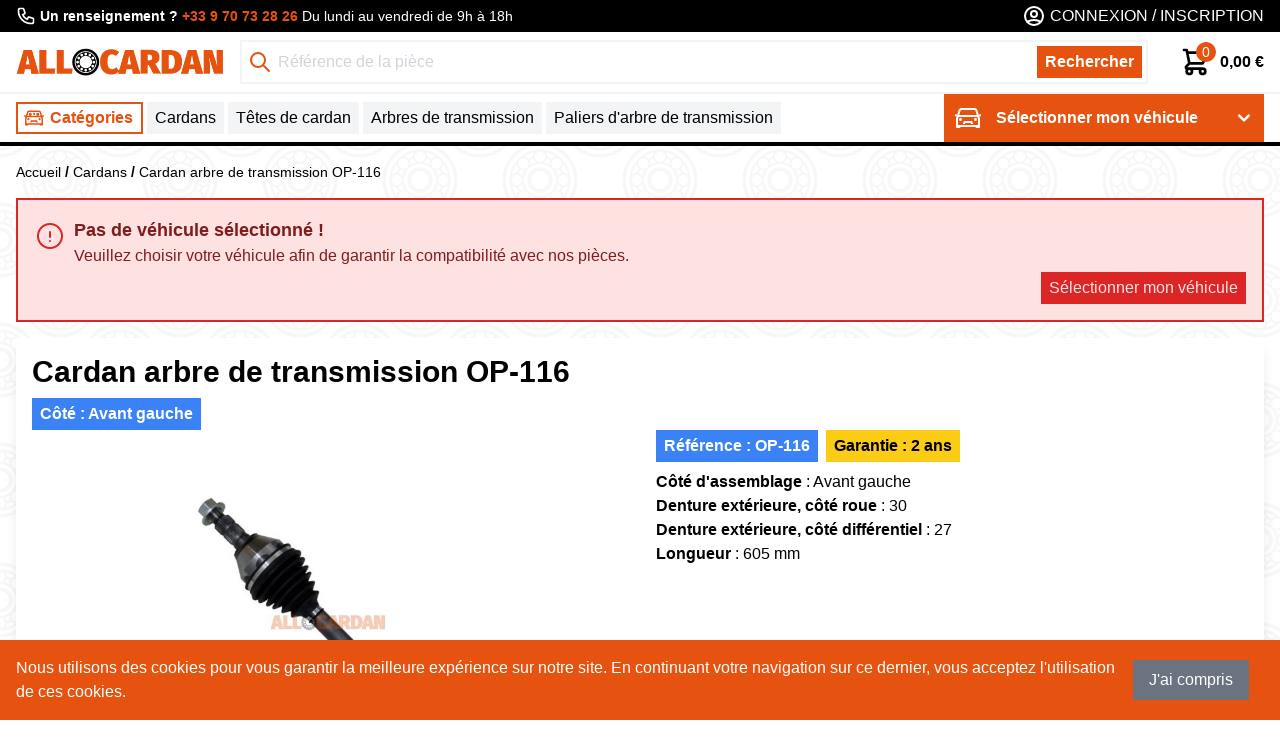

--- FILE ---
content_type: text/html; charset=UTF-8
request_url: https://allocardan.com/cardans/cardan-arbre-de-transmission-op-116
body_size: 64722
content:
<script type="application/ld+json">{"@context":"https://schema.org","@type":"Product","name":"Cardan arbre de transmission OP-116","url":"https://allocardan.com/cardans/cardan-arbre-de-transmission-op-116","sku":"OP-116","itemCondition":"https://schema.org/NewCondition","description":"<p><strong>Côté d'assemblage</strong> : Avant gauche<br /><strong>Denture extérieure, côté roue</strong> : 30<br /><strong>Denture extérieure, côté différentiel</strong> : 27<br /><strong>Longueur</strong> : 605 mm</p>","image":"https://allocardan.com/storage/images/products/319/conversions/cardan-arbre-de-transmission-eurodriveline-op-116-watermark.jpg","offers":{"@type":"Offer","availability":"https://schema.org/OutOfStock","price":"84.00","priceCurrency":"EUR"}}</script>
<!DOCTYPE html>
<html class="h-full" lang="fr">
<head>
    <link rel="dns-prefetch" href="https://www.google.com/">
    <link rel="dns-prefetch" href="https://fonts.googleapis.com">
    <link rel="dns-prefetch" href="https://fonts.gstatic.com">
    <link rel="dns-prefetch" href="https://www.gstatic.com">
    <link rel="dns-prefetch" href="https://www.googletagmanager.com">
    <link rel="dns-prefetch" href="https://www.facebook.com">
    <link rel="dns-prefetch" href="https://browser.sentry-cdn.com">

    <meta charset="utf-8">
    <meta http-equiv="X-UA-Compatible" content="IE=edge">
    <meta name="viewport" content="width=device-width, initial-scale=1">

    <link rel="apple-touch-icon" sizes="180x180" href="/favicons/apple-touch-icon.png">
<link rel="icon" type="image/png" sizes="32x32" href="/favicons/favicon-32x32.png">
<link rel="icon" type="image/png" sizes="16x16" href="/favicons/favicon-16x16.png">
<link rel="manifest" href="/site.webmanifest">
<link rel="mask-icon" href="/favicons/safari-pinned-tab.svg" color="#5bbad5">
<meta name="msapplication-TileColor" content="#00aba9">
<meta name="theme-color" content="#ffffff">

    <title>Cardan arbre de transmission OP-116 - Allocardan.com</title>
<meta name="description" content="Cardan arbre de transmission OP-116 au meilleur prix">
<link rel="canonical" href="https://allocardan.com/cardans/cardan-arbre-de-transmission-op-116">
<meta property="og:title" content="Cardan arbre de transmission OP-116">
<meta property="og:description" content="Cardan arbre de transmission OP-116 au meilleur prix">
<meta property="og:url" content="https://allocardan.com/cardans/cardan-arbre-de-transmission-op-116">
<meta property="og:type" content="website">

<meta name="twitter:title" content="Cardan arbre de transmission OP-116">
<meta name="twitter:description" content="Cardan arbre de transmission OP-116 au meilleur prix">
<script type="application/ld+json">{"@context":"https://schema.org","@type":"WebPage","name":"Cardan arbre de transmission OP-116","description":"Cardan arbre de transmission OP-116 au meilleur prix"}</script>

    <meta name="csrf-token" content="YWH6k2v4p6k7f1uoiIzinsEtrDvK9W9dAmY1Qr38">

    <link rel="preload" as="style" href="https://allocardan.com/build/assets/app.f85aea5d.css" /><link rel="preload" as="style" href="https://allocardan.com/build/assets/app.d3023a0c.css" /><link rel="modulepreload" href="https://allocardan.com/build/assets/app.7a52fbe7.js" /><link rel="stylesheet" href="https://allocardan.com/build/assets/app.f85aea5d.css" nonce="4Vq36TwlkOhuEZg1uH2cmKQskAlYOd19" /><link rel="stylesheet" href="https://allocardan.com/build/assets/app.d3023a0c.css" nonce="4Vq36TwlkOhuEZg1uH2cmKQskAlYOd19" /><script type="module" src="https://allocardan.com/build/assets/app.7a52fbe7.js" nonce="4Vq36TwlkOhuEZg1uH2cmKQskAlYOd19"></script>
    <script src="https://www.google.com/recaptcha/api.js?onload=vueRecaptchaApiLoaded&render=explicit" async defer none="4Vq36TwlkOhuEZg1uH2cmKQskAlYOd19"></script>

    <meta name="sentry-trace" content="d1eeda06090e4b05a969357b372cc29f-d3ee56f59e8f462b"/>

        <script nonce="4Vq36TwlkOhuEZg1uH2cmKQskAlYOd19">
        window.dataLayer = window.dataLayer || [];
        window.dataLayer.push({
            ecommerce: {
                detail: {
                    actionField: { list: 'Product page' },
                    products: [{
                        name: "Cardan arbre de transmission OP-116",
                        id: "846",
                        price: "84.00",
                        // 'brand': 'Google',
                        category: "Cardans",
                        // 'variant': 'Gray'
                    }]
                }
            }
        });
    </script>

    <script id="gtmScript" nonce="4Vq36TwlkOhuEZg1uH2cmKQskAlYOd19" data-nonce="4Vq36TwlkOhuEZg1uH2cmKQskAlYOd19">
        (function(w,d,s,l,i){w[l]=w[l]||[];w[l].push({'gtm.start':
                new Date().getTime(),event:'gtm.js'});var f=d.getElementsByTagName(s)[0],
            j=d.createElement(s),dl=l!='dataLayer'?'&l='+l:'';j.async=true;j.src=
            'https://www.googletagmanager.com/gtm.js?id='+i+dl;var n=d.querySelector('[nonce]');
            n&&j.setAttribute('nonce',n.nonce||n.getAttribute('nonce'));f.parentNode.insertBefore(j,f);
        })(window,document,'script','dataLayer','GTM-WXTZTBC');
    </script>

    
            <script async defer data-domain="allocardan.com" src="https://collect1.carpartyou.com/js/script.js"></script>
        <script async defer data-website-id="28c0009e-f799-4174-9343-306821eea50c" src="https://collect2.carpartyou.com/script"></script>
    </head>
<body class="h-full">
    <noscript><iframe src="https://www.googletagmanager.com/ns.html?id=GTM-WXTZTBC" height="0" width="0" style="display:none;visibility:hidden"></iframe></noscript>

    <div id="app" class="flex flex-col min-h-screen antialiased">
        <old-browser-banner></old-browser-banner>

        <div class="loader fixed z-50 inset-0 flex justify-center items-center bg-white">
    <img class="w-1/2 lg:w-2/12" src="/images/logo.png" alt="Allocardan.com logo">
</div>
        <nav class="menu invisible fixed lg:hidden z-50 h-screen w-full top-0 bottom-0 left-0 right-0">
    
    <div class="menu-close-trigger menu__overlay opacity-0 transition duration-300 h-full w-full cursor-pointer bg-black"></div>
    <div class="menu__inner absolute top-0 left-0 bottom-0 w-11/12 h-full border-r-4 border-black transform -translate-x-full duration-300 bg-white">
        <div class="relative p-4">
            <svg xmlns="http://www.w3.org/2000/svg" class="menu-close-trigger absolute top-4 right-4 cursor-pointer h-6 w-6" fill="none" viewBox="0 0 24 24" stroke="currentColor" stroke-width="2">
                <path stroke-linecap="round" stroke-linejoin="round" d="M6 18L18 6M6 6l12 12" />
            </svg>
                            <div class="flex items-center top-4">
                    <svg
                        class="w-6 h-6 mr-1"
                        xmlns="http://www.w3.org/2000/svg"
                        fill="none"
                        viewBox="0 0 24 24"
                        stroke="currentColor"
                    >
                        <path
                            stroke-linecap="round"
                            stroke-linejoin="round"
                            stroke-width="2"
                            d="M5.121 17.804A13.937 13.937 0 0112 16c2.5 0 4.847.655 6.879 1.804M15 10a3 3 0 11-6 0 3 3 0 016 0zm6 2a9 9 0 11-18 0 9 9 0 0118 0z"
                        />
                    </svg>
                    Mon compte                </div>
                <div class="flex justify-between -mx-1 mt-4">
                    <div class="w-1/2 px-1">
                        <a class="btn btn--primary btn--full" href="https://allocardan.com/login">
                            Connexion                        </a>
                    </div>
                    <div class="w-1/2 px-1">
                        <a class="btn btn--secondary btn--full" href="https://allocardan.com/register">
                            Inscription                        </a>
                    </div>
                </div>
                    </div>

        <ul class="flex flex-col">
            <li class="group w-full border-t border-b">
                <button class="menu__item-trigger w-full flex items-center justify-between px-4 py-3 bg-gray-100">
                    <span class="flex items-center text-sm text-black text-sm font-medium">
                        <svg xmlns="http://www.w3.org/2000/svg" viewBox="0 0 32 32" fill="currentColor" class="w-7 h-7 mr-2">
                            <path d="M9.5 6c-1.32 0-2.496.86-2.875 2.125L5.25 12.719l-1.938-.656-.624 1.874 1.968.657-.625 2.125A.972.972 0 0 0 4 17v8c0 .55.45 1 1 1h3l.344-1h15.312L24 26h3c.55 0 1-.45 1-1v-.844c.004-.05.004-.105 0-.156v-7a.972.972 0 0 0-.031-.281l-.625-2.125 1.968-.656-.625-1.876-1.937.657-1.375-4.594A2.997 2.997 0 0 0 22.5 6Zm0 2h13c.445 0 .84.293.969.719L24.75 13H7.25l1.281-4.281c.13-.43.524-.719.969-.719Zm1.5 5a1.999 1.999 0 1 0 0-4 1.999 1.999 0 1 0 0 4Zm10 0a1.999 1.999 0 1 0 0-4 1.999 1.999 0 1 0 0 4Zm-5-4a1.5 1.5 0 1 0 0 3 1.5 1.5 0 0 0 0-3Zm-9.344 6h18.688L26 17.188V23H6v-5.813ZM8.5 16a1.5 1.5 0 1 0 0 3 1.5 1.5 0 0 0 0-3Zm15 0a1.5 1.5 0 1 0 0 3 1.5 1.5 0 0 0 0-3ZM12 19l-1.25 3h2.156l.438-1h5.312l.438 1h2.156L20 19Z"/>
                        </svg>
                        Catégories                    </span>
                    <span class="flex items-center">
                        <svg xmlns="http://www.w3.org/2000/svg" class="h-6 w-6" fill="none" viewBox="0 0 24 24" stroke="currentColor" stroke-width="2">
                          <path stroke-linecap="round" stroke-linejoin="round" d="M9 5l7 7-7 7" />
                        </svg>
                    </span>
                </button>
                <div class="menu__item-list w-full h-full container z-40 absolute top-full left-0 invisible opacity-0 transform transition-transform transition-opacity duration-300 -translate-x-full bg-white border-b-4 border-primary shadow-lg">
                    <div class="flex justify-between items-center p-4">
                        <span class="font-bold">
                            Catégories                        </span>
                        <svg xmlns="http://www.w3.org/2000/svg" class="menu__item-close-trigger h-6 w-6 cursor-pointer" fill="none" viewBox="0 0 24 24" stroke="currentColor" stroke-width="2">
                            <path stroke-linecap="round" stroke-linejoin="round" d="M6 18L18 6M6 6l12 12" />
                        </svg>
                    </div>
                    <ul class="flex flex-col justify-start overflow-y-auto h-full">
                                                    <li class="w-full border-t ">
                                <a
                                    class="w-full flex items-center justify-between px-4 py-3 bg-gray-100 font-medium"
                                                                        href="https://allocardan.com/cardans"
                                                                    >
                                    Cardans
                                </a>
                            </li>
                                                    <li class="w-full border-t ">
                                <a
                                    class="w-full flex items-center justify-between px-4 py-3 bg-gray-100 font-medium"
                                                                        href="https://allocardan.com/tetes-de-cardan"
                                                                    >
                                    Têtes de cardan
                                </a>
                            </li>
                                                    <li class="w-full border-t ">
                                <a
                                    class="w-full flex items-center justify-between px-4 py-3 bg-gray-100 font-medium"
                                                                        href="https://allocardan.com/bagues-abs"
                                                                    >
                                    Bagues ABS
                                </a>
                            </li>
                                                    <li class="w-full border-t ">
                                <a
                                    class="w-full flex items-center justify-between px-4 py-3 bg-gray-100 font-medium"
                                                                        href="https://allocardan.com/arbres-de-transmission"
                                                                    >
                                    Arbres de transmission
                                </a>
                            </li>
                                                    <li class="w-full border-t ">
                                <a
                                    class="w-full flex items-center justify-between px-4 py-3 bg-gray-100 font-medium"
                                                                        href="https://allocardan.com/paliers-d-arbre-de-transmission"
                                                                    >
                                    Paliers d&#039;arbre de transmission
                                </a>
                            </li>
                                                    <li class="w-full border-t ">
                                <a
                                    class="w-full flex items-center justify-between px-4 py-3 bg-gray-100 font-medium"
                                                                        href="https://allocardan.com/roulements-de-roue"
                                                                    >
                                    Roulements de roue
                                </a>
                            </li>
                                                    <li class="w-full border-t ">
                                <a
                                    class="w-full flex items-center justify-between px-4 py-3 bg-gray-100 font-medium"
                                                                        href="https://allocardan.com/kit-bras-de-suspension"
                                                                    >
                                    Kit bras de suspension
                                </a>
                            </li>
                                                    <li class="w-full border-t ">
                                <a
                                    class="w-full flex items-center justify-between px-4 py-3 bg-gray-100 font-medium"
                                                                        href="https://allocardan.com/suspension-pneumatique"
                                                                    >
                                    Suspension pneumatique
                                </a>
                            </li>
                                                    <li class="w-full border-t ">
                                <a
                                    class="w-full flex items-center justify-between px-4 py-3 bg-gray-100 font-medium"
                                                                        href="https://allocardan.com/autre"
                                                                    >
                                    Autre
                                </a>
                            </li>
                                                    <li class="w-full border-t ">
                                <a
                                    class="w-full flex items-center justify-between px-4 py-3 bg-gray-100 font-medium"
                                                                        href="https://allocardan.com/bague-d-etancheite"
                                                                    >
                                    Bague d&#039;étanchéité
                                </a>
                            </li>
                                                    <li class="w-full border-t ">
                                <a
                                    class="w-full flex items-center justify-between px-4 py-3 bg-gray-100 font-medium"
                                                                        href="https://allocardan.com/joint-arbre-longitudinal"
                                                                    >
                                    Joint, arbre longitudinal
                                </a>
                            </li>
                                                    <li class="w-full border-t ">
                                <a
                                    class="w-full flex items-center justify-between px-4 py-3 bg-gray-100 font-medium"
                                                                        href="https://allocardan.com/suspension-arbre-de-cardan"
                                                                    >
                                    Suspension arbre de cardan
                                </a>
                            </li>
                                                    <li class="w-full border-t ">
                                <a
                                    class="w-full flex items-center justify-between px-4 py-3 bg-gray-100 font-medium"
                                                                        href="https://allocardan.com/palier-arbre-moteur"
                                                                    >
                                    Palier, arbre moteur
                                </a>
                            </li>
                                                    <li class="w-full border-t ">
                                <a
                                    class="w-full flex items-center justify-between px-4 py-3 bg-gray-100 font-medium"
                                                                        href="https://allocardan.com/tripode"
                                                                    >
                                    Tripode
                                </a>
                            </li>
                                                    <li class="w-full border-t border-b">
                                <a
                                    class="w-full flex items-center justify-between px-4 py-3 bg-gray-100 font-medium"
                                                                        href="https://allocardan.com/arbre-d-entrainement-differentiel"
                                                                    >
                                    Arbre d&#039;entraînement, différentiel
                                </a>
                            </li>
                                            </ul>
                </div>
            </li>
        </ul>

        <ul>
                    </ul>
    </div>
</nav>

<header class="sticky inset-x-0 top-0 z-40 border-b-2 md:border-b-4 border-black">
    <!-- Top -->
            <div class="hidden lg:block bg-black px-2 md:px-4 py-1">
            <div class="container mx-auto flex justify-center sm:justify-between items-center">
                <a class="flex flex-col md:flex-row md:items-center text-sm text-white hover:text-white" href="tel:+33 9 70 73 28 26">
                    <svg class="h-4 md:h-5 w-4 md:w-5 mr-1" xmlns="http://www.w3.org/2000/svg" fill="none" viewBox="0 0 24 24" stroke="currentColor">
                        <path stroke-linecap="round" stroke-linejoin="round" stroke-width="2" d="M3 5a2 2 0 012-2h3.28a1 1 0 01.948.684l1.498 4.493a1 1 0 01-.502 1.21l-2.257 1.13a11.042 11.042 0 005.516 5.516l1.13-2.257a1 1 0 011.21-.502l4.493 1.498a1 1 0 01.684.949V19a2 2 0 01-2 2h-1C9.716 21 3 14.284 3 6V5z"/>
                    </svg>
                    <span class="mr-1 font-bold">Un renseignement ?</span>
                    <span class="mr-1 text-primary font-bold">+33 9 70 73 28 26</span>
                    Du lundi au vendredi de 9h à 18h                </a>

                <!-- Auth -->
                                    <div class="flex items-center text-white">
                        <svg
                            class="w-6 h-6 mr-1"
                            xmlns="http://www.w3.org/2000/svg"
                            fill="none"
                            viewBox="0 0 24 24"
                            stroke="currentColor"
                        >
                            <path
                                stroke-linecap="round"
                                stroke-linejoin="round"
                                stroke-width="2"
                                d="M5.121 17.804A13.937 13.937 0 0112 16c2.5 0 4.847.655 6.879 1.804M15 10a3 3 0 11-6 0 3 3 0 016 0zm6 2a9 9 0 11-18 0 9 9 0 0118 0z"
                            />
                        </svg>
                        <a class="text-white uppercase" href="https://allocardan.com/login">
                            Connexion                        </a>
                        <span class="mx-1">/</span>
                        <a class="text-white uppercase" href="https://allocardan.com/register">
                            Inscription                        </a>
                    </div>
                            </div>
        </div>
    
    <!-- Bottom -->
    <div class="bg-white">
        <div class="px-2 md:px-4 py-2">
            <div class="container flex flex-col lg:flex-row lg:items-center mx-auto">
                <a class=" hidden  lg:block max-w-[13rem] h-10" href="https://allocardan.com">
                    <img class="w-full h-full object-contain" src="https://allocardan.com/images/logo.png" alt="Allocardan.com logo">
                </a>

                                    <div class="flex flex-col flex-grow justify-between items-center lg:pr-0 lg:pl-4">
                        <div class="flex flex-wrap-reverse lg:flex-nowrap justify-between items-center w-full">
                            <div id="search" class="hidden md:block w-full pt-2 md:pt-0">
                                <search-dropdown></search-dropdown>
                            </div>

                            <div class="flex justify-between items-center w-full lg:w-auto md:mb-2 lg:mb-0 space-x-2 sm:space-x-4">
                                <div class="lg:hidden flex items-center">
                                    <svg xmlns="http://www.w3.org/2000/svg" fill="none" viewBox="0 0 24 24" stroke-width="1.5" stroke="currentColor" class="w-6 h-6 lg:hidden menu-trigger mr-2 cursor-pointer">
                                        <path stroke-linecap="round" stroke-linejoin="round" d="M3.75 6.75h16.5M3.75 12h16.5m-16.5 5.25h16.5" />
                                    </svg>

                                    <a class="w-32 sm:w-36 lg:w-40" href="https://allocardan.com">
                                        <img class="w-full object-contain" src="https://allocardan.com/images/logo.png" alt="Ouipieces.com logo">
                                    </a>
                                </div>
                                <div class="flex items-center space-x-2 sm:space-x-4">
                                    <!-- Search icon -->
                                    <button class="md:hidden search-trigger">
                                        <svg class="h-6 w-6 text-black" xmlns="http://www.w3.org/2000/svg" fill="none" viewBox="0 0 24 24" stroke="currentColor">
                                            <path stroke-linecap="round" stroke-linejoin="round" stroke-width="2" d="M21 21l-6-6m2-5a7 7 0 11-14 0 7 7 0 0114 0z"/>
                                        </svg>
                                    </button>

                                    <!-- Phone icon -->
                                    <a class="lg:hidden" href="tel:+33 9 70 73 28 26">
                                        <svg class="h-6 w-6 text-black" xmlns="http://www.w3.org/2000/svg" fill="none" viewBox="0 0 24 24" stroke="currentColor">
                                            <path stroke-linecap="round" stroke-linejoin="round" stroke-width="2" d="M3 5a2 2 0 012-2h3.28a1 1 0 01.948.684l1.498 4.493a1 1 0 01-.502 1.21l-2.257 1.13a11.042 11.042 0 005.516 5.516l1.13-2.257a1 1 0 011.21-.502l4.493 1.498a1 1 0 01.684.949V19a2 2 0 01-2 2h-1C9.716 21 3 14.284 3 6V5z"/>
                                        </svg>
                                    </a>

                                    <cart-dropdown :initial-cart='{"quantity":0,"total_tax_excl":"0.00","total_tax_incl":"0.00","discount_amount_tax_excl":"0.00","discount_amount_tax_incl":"0.00","shipping_cost_tax_excl":"0.00","shipping_cost_tax_incl":"0.00","tax_amount":"0.00","products":[],"weight":"0.00","coupon":[],"share_url":"https:\/\/allocardan.com\/cart\/restore?id="}'></cart-dropdown>
                                </div>
                            </div>
                        </div>
                    </div>
                            </div>
        </div>

                    <div class="md:pl-4 lg:px-4 border-t-2 border-gray-100">
                <div class="container mx-auto">
                    <div class="relative flex justify-end lg:justify-between h-12">
                        <nav class="hidden md:block h-full flex-grow py-2">
                            <ul class="flex items-center h-full space-x-1">
                                <li class="group h-full">
                                    <button class="flex items-center h-full pl-1 pr-2 border-2 border-primary group-hover:bg-primary text-primary group-hover:text-white transition-all duration-200">
                                        <svg xmlns="http://www.w3.org/2000/svg" viewBox="0 0 32 32" fill="currentColor" class="w-6 h-6 mr-1">
                                            <path d="M9.5 6c-1.32 0-2.496.86-2.875 2.125L5.25 12.719l-1.938-.656-.624 1.874 1.968.657-.625 2.125A.972.972 0 0 0 4 17v8c0 .55.45 1 1 1h3l.344-1h15.312L24 26h3c.55 0 1-.45 1-1v-.844c.004-.05.004-.105 0-.156v-7a.972.972 0 0 0-.031-.281l-.625-2.125 1.968-.656-.625-1.876-1.937.657-1.375-4.594A2.997 2.997 0 0 0 22.5 6Zm0 2h13c.445 0 .84.293.969.719L24.75 13H7.25l1.281-4.281c.13-.43.524-.719.969-.719Zm1.5 5a1.999 1.999 0 1 0 0-4 1.999 1.999 0 1 0 0 4Zm10 0a1.999 1.999 0 1 0 0-4 1.999 1.999 0 1 0 0 4Zm-5-4a1.5 1.5 0 1 0 0 3 1.5 1.5 0 0 0 0-3Zm-9.344 6h18.688L26 17.188V23H6v-5.813ZM8.5 16a1.5 1.5 0 1 0 0 3 1.5 1.5 0 0 0 0-3Zm15 0a1.5 1.5 0 1 0 0 3 1.5 1.5 0 0 0 0-3ZM12 19l-1.25 3h2.156l.438-1h5.312l.438 1h2.156L20 19Z"/>
                                        </svg>

                                        <span class="font-bold">Catégories</span>
                                    </button>

                                    <!-- Menu dropdown -->
                                    <div class="absolute top-[100% - 2rem] inset-x-0 pt-2 invisible group-hover:visible transform translate-y-10 group-hover:translate-y-0 opacity-0 group-hover:opacity-100 border-b-4 border-primary transition-all duration-200">
                                        <div class="w-full p-4 bg-white shadow-lg">
                                            <ul class="flex flex-wrap -m-1">
                                                                                                    <li class="w-1/2 lg:w-1/3 p-1">
                                                        <div class="relative group/inner flex items-center h-full p-1 space-x-4 bg-white border-4 border-transparent hover:border-primary shadow-lg transition-colors duration-200">
                                                                                                                            <img class="lazy w-20 h-20 object-contain" alt="Cardans"  loading="lazy" srcset="https://allocardan.com/storage/images/categories/1/responsive-images/cardans___media_library_original_800_254.jpg 800w, https://allocardan.com/storage/images/categories/1/responsive-images/cardans___media_library_original_669_212.jpg 669w, https://allocardan.com/storage/images/categories/1/responsive-images/cardans___media_library_original_560_178.jpg 560w, https://allocardan.com/storage/images/categories/1/responsive-images/cardans___media_library_original_468_148.jpg 468w, https://allocardan.com/storage/images/categories/1/responsive-images/cardans___media_library_original_391_124.jpg 391w, https://allocardan.com/storage/images/categories/1/responsive-images/cardans___media_library_original_327_104.jpg 327w, [data-uri] 32w" data-responsive-image sizes="1px" src="https://allocardan.com/storage/images/categories/1/cardans.jpg" width="800" height="254">

                                                                                                                        <span class="bg-transparent group-hover/inner:text-primary font-bold transition-colors duration-200">Cardans</span>
                                                            <a class="absolute inset-0" href="https://allocardan.com/cardans"></a>
                                                        </div>
                                                    </li>
                                                                                                    <li class="w-1/2 lg:w-1/3 p-1">
                                                        <div class="relative group/inner flex items-center h-full p-1 space-x-4 bg-white border-4 border-transparent hover:border-primary shadow-lg transition-colors duration-200">
                                                                                                                            <img class="lazy w-20 h-20 object-contain" alt="Têtes de cardan"  loading="lazy" srcset="https://allocardan.com/storage/images/categories/2/responsive-images/tetes-de-cardan___media_library_original_800_517.jpg 800w, https://allocardan.com/storage/images/categories/2/responsive-images/tetes-de-cardan___media_library_original_669_432.jpg 669w, https://allocardan.com/storage/images/categories/2/responsive-images/tetes-de-cardan___media_library_original_560_362.jpg 560w, https://allocardan.com/storage/images/categories/2/responsive-images/tetes-de-cardan___media_library_original_468_302.jpg 468w, [data-uri] 32w" data-responsive-image sizes="1px" src="https://allocardan.com/storage/images/categories/2/tetes-de-cardan.jpg" width="800" height="517">

                                                                                                                        <span class="bg-transparent group-hover/inner:text-primary font-bold transition-colors duration-200">Têtes de cardan</span>
                                                            <a class="absolute inset-0" href="https://allocardan.com/tetes-de-cardan"></a>
                                                        </div>
                                                    </li>
                                                                                                    <li class="w-1/2 lg:w-1/3 p-1">
                                                        <div class="relative group/inner flex items-center h-full p-1 space-x-4 bg-white border-4 border-transparent hover:border-primary shadow-lg transition-colors duration-200">
                                                                                                                            <img class="lazy w-20 h-20 object-contain" alt="Bagues ABS"  loading="lazy" srcset="https://allocardan.com/storage/images/categories/3/responsive-images/bagues-abs___media_library_original_800_489.jpg 800w, https://allocardan.com/storage/images/categories/3/responsive-images/bagues-abs___media_library_original_669_409.jpg 669w, https://allocardan.com/storage/images/categories/3/responsive-images/bagues-abs___media_library_original_560_342.jpg 560w, https://allocardan.com/storage/images/categories/3/responsive-images/bagues-abs___media_library_original_468_286.jpg 468w, [data-uri] 32w" data-responsive-image sizes="1px" src="https://allocardan.com/storage/images/categories/3/bagues-abs.jpg" width="800" height="489">

                                                                                                                        <span class="bg-transparent group-hover/inner:text-primary font-bold transition-colors duration-200">Bagues ABS</span>
                                                            <a class="absolute inset-0" href="https://allocardan.com/bagues-abs"></a>
                                                        </div>
                                                    </li>
                                                                                                    <li class="w-1/2 lg:w-1/3 p-1">
                                                        <div class="relative group/inner flex items-center h-full p-1 space-x-4 bg-white border-4 border-transparent hover:border-primary shadow-lg transition-colors duration-200">
                                                                                                                            <img class="lazy w-20 h-20 object-contain" alt="Arbres de transmission"  loading="lazy" srcset="https://allocardan.com/storage/images/categories/1570/responsive-images/Arbre-de-transmission___media_library_original_958_390.jpg 958w, https://allocardan.com/storage/images/categories/1570/responsive-images/Arbre-de-transmission___media_library_original_801_326.jpg 801w, https://allocardan.com/storage/images/categories/1570/responsive-images/Arbre-de-transmission___media_library_original_670_273.jpg 670w, https://allocardan.com/storage/images/categories/1570/responsive-images/Arbre-de-transmission___media_library_original_561_228.jpg 561w, [data-uri] 32w" data-responsive-image sizes="1px" src="https://allocardan.com/storage/images/categories/1570/arbres-de-transmission.jpg" width="958" height="390">

                                                                                                                        <span class="bg-transparent group-hover/inner:text-primary font-bold transition-colors duration-200">Arbres de transmission</span>
                                                            <a class="absolute inset-0" href="https://allocardan.com/arbres-de-transmission"></a>
                                                        </div>
                                                    </li>
                                                                                                    <li class="w-1/2 lg:w-1/3 p-1">
                                                        <div class="relative group/inner flex items-center h-full p-1 space-x-4 bg-white border-4 border-transparent hover:border-primary shadow-lg transition-colors duration-200">
                                                                                                                            <img class="lazy w-20 h-20 object-contain" alt="Paliers d'arbre de transmission"  loading="lazy" srcset="https://allocardan.com/storage/images/categories/5/responsive-images/paliers-d-arbre-de-transmission___media_library_original_800_830.jpg 800w, https://allocardan.com/storage/images/categories/5/responsive-images/paliers-d-arbre-de-transmission___media_library_original_669_694.jpg 669w, https://allocardan.com/storage/images/categories/5/responsive-images/paliers-d-arbre-de-transmission___media_library_original_560_581.jpg 560w, https://allocardan.com/storage/images/categories/5/responsive-images/paliers-d-arbre-de-transmission___media_library_original_468_486.jpg 468w, https://allocardan.com/storage/images/categories/5/responsive-images/paliers-d-arbre-de-transmission___media_library_original_391_406.jpg 391w, [data-uri] 32w" data-responsive-image sizes="1px" src="https://allocardan.com/storage/images/categories/5/paliers-d-arbre-de-transmission.jpg" width="800" height="830">

                                                                                                                        <span class="bg-transparent group-hover/inner:text-primary font-bold transition-colors duration-200">Paliers d&#039;arbre de transmission</span>
                                                            <a class="absolute inset-0" href="https://allocardan.com/paliers-d-arbre-de-transmission"></a>
                                                        </div>
                                                    </li>
                                                                                                    <li class="w-1/2 lg:w-1/3 p-1">
                                                        <div class="relative group/inner flex items-center h-full p-1 space-x-4 bg-white border-4 border-transparent hover:border-primary shadow-lg transition-colors duration-200">
                                                                                                                            <img class="lazy w-20 h-20 object-contain" alt="Roulements de roue"  loading="lazy" srcset="https://allocardan.com/storage/images/categories/6/responsive-images/roulements-de-roue___media_library_original_800_268.jpg 800w, https://allocardan.com/storage/images/categories/6/responsive-images/roulements-de-roue___media_library_original_669_224.jpg 669w, [data-uri] 32w" data-responsive-image sizes="1px" src="https://allocardan.com/storage/images/categories/6/roulements-de-roue.jpg" width="800" height="268">

                                                                                                                        <span class="bg-transparent group-hover/inner:text-primary font-bold transition-colors duration-200">Roulements de roue</span>
                                                            <a class="absolute inset-0" href="https://allocardan.com/roulements-de-roue"></a>
                                                        </div>
                                                    </li>
                                                                                                    <li class="w-1/2 lg:w-1/3 p-1">
                                                        <div class="relative group/inner flex items-center h-full p-1 space-x-4 bg-white border-4 border-transparent hover:border-primary shadow-lg transition-colors duration-200">
                                                                                                                            <img class="lazy w-20 h-20 object-contain" alt="Kit bras de suspension"  loading="lazy" srcset="https://allocardan.com/storage/images/categories/1233/responsive-images/Capture-d%E2%80%99e%CC%81cran-2021-04-03-a%CC%80-18.28.09___media_library_original_2232_1804.jpg 2232w, https://allocardan.com/storage/images/categories/1233/responsive-images/Capture-d%E2%80%99e%CC%81cran-2021-04-03-a%CC%80-18.28.09___media_library_original_1867_1508.jpg 1867w, https://allocardan.com/storage/images/categories/1233/responsive-images/Capture-d%E2%80%99e%CC%81cran-2021-04-03-a%CC%80-18.28.09___media_library_original_1562_1262.jpg 1562w, https://allocardan.com/storage/images/categories/1233/responsive-images/Capture-d%E2%80%99e%CC%81cran-2021-04-03-a%CC%80-18.28.09___media_library_original_1307_1056.jpg 1307w, https://allocardan.com/storage/images/categories/1233/responsive-images/Capture-d%E2%80%99e%CC%81cran-2021-04-03-a%CC%80-18.28.09___media_library_original_1093_883.jpg 1093w, https://allocardan.com/storage/images/categories/1233/responsive-images/Capture-d%E2%80%99e%CC%81cran-2021-04-03-a%CC%80-18.28.09___media_library_original_915_739.jpg 915w, https://allocardan.com/storage/images/categories/1233/responsive-images/Capture-d%E2%80%99e%CC%81cran-2021-04-03-a%CC%80-18.28.09___media_library_original_765_618.jpg 765w, https://allocardan.com/storage/images/categories/1233/responsive-images/Capture-d%E2%80%99e%CC%81cran-2021-04-03-a%CC%80-18.28.09___media_library_original_640_517.jpg 640w, https://allocardan.com/storage/images/categories/1233/responsive-images/Capture-d%E2%80%99e%CC%81cran-2021-04-03-a%CC%80-18.28.09___media_library_original_535_432.jpg 535w, [data-uri] 32w" data-responsive-image sizes="1px" src="https://allocardan.com/storage/images/categories/1233/kit-bras-de-suspension.jpg" width="2232" height="1804">

                                                                                                                        <span class="bg-transparent group-hover/inner:text-primary font-bold transition-colors duration-200">Kit bras de suspension</span>
                                                            <a class="absolute inset-0" href="https://allocardan.com/kit-bras-de-suspension"></a>
                                                        </div>
                                                    </li>
                                                                                                    <li class="w-1/2 lg:w-1/3 p-1">
                                                        <div class="relative group/inner flex items-center h-full p-1 space-x-4 bg-white border-4 border-transparent hover:border-primary shadow-lg transition-colors duration-200">
                                                                                                                            <img class="lazy w-20 h-20 object-contain" alt="Suspension pneumatique"  loading="lazy" srcset="https://allocardan.com/storage/images/categories/8/responsive-images/suspension-pneumatique___media_library_original_600_450.jpg 600w, https://allocardan.com/storage/images/categories/8/responsive-images/suspension-pneumatique___media_library_original_501_376.jpg 501w, https://allocardan.com/storage/images/categories/8/responsive-images/suspension-pneumatique___media_library_original_419_314.jpg 419w, [data-uri] 32w" data-responsive-image sizes="1px" src="https://allocardan.com/storage/images/categories/8/suspension-pneumatique.jpg" width="600" height="450">

                                                                                                                        <span class="bg-transparent group-hover/inner:text-primary font-bold transition-colors duration-200">Suspension pneumatique</span>
                                                            <a class="absolute inset-0" href="https://allocardan.com/suspension-pneumatique"></a>
                                                        </div>
                                                    </li>
                                                                                                    <li class="w-1/2 lg:w-1/3 p-1">
                                                        <div class="relative group/inner flex items-center h-full p-1 space-x-4 bg-white border-4 border-transparent hover:border-primary shadow-lg transition-colors duration-200">
                                                                                                                            <img class="lazy w-20 h-20 object-contain" alt="Autre"  loading="lazy" srcset="https://allocardan.com/storage/images/categories/1234/responsive-images/107753781-___media_library_original_450_338.jpeg 450w, https://allocardan.com/storage/images/categories/1234/responsive-images/107753781-___media_library_original_376_282.jpeg 376w, https://allocardan.com/storage/images/categories/1234/responsive-images/107753781-___media_library_original_315_236.jpeg 315w, https://allocardan.com/storage/images/categories/1234/responsive-images/107753781-___media_library_original_263_197.jpeg 263w, https://allocardan.com/storage/images/categories/1234/responsive-images/107753781-___media_library_original_220_165.jpeg 220w, https://allocardan.com/storage/images/categories/1234/responsive-images/107753781-___media_library_original_184_138.jpeg 184w, https://allocardan.com/storage/images/categories/1234/responsive-images/107753781-___media_library_original_154_115.jpeg 154w, [data-uri] 32w" data-responsive-image sizes="1px" src="https://allocardan.com/storage/images/categories/1234/autre.jpeg.jpg" width="450" height="338">

                                                                                                                        <span class="bg-transparent group-hover/inner:text-primary font-bold transition-colors duration-200">Autre</span>
                                                            <a class="absolute inset-0" href="https://allocardan.com/autre"></a>
                                                        </div>
                                                    </li>
                                                                                                    <li class="w-1/2 lg:w-1/3 p-1">
                                                        <div class="relative group/inner flex items-center h-full p-1 space-x-4 bg-white border-4 border-transparent hover:border-primary shadow-lg transition-colors duration-200">
                                                                                                                            <img class="lazy w-20 h-20 object-contain" alt="Bague d'étanchéité"  loading="lazy" srcset="https://allocardan.com/storage/images/categories/101315/responsive-images/bague-d-etancheite___media_library_original_225_225.jpeg 225w, [data-uri] 32w" data-responsive-image sizes="1px" src="https://allocardan.com/storage/images/categories/101315/bague-d-etancheite.jpg" width="225" height="225">

                                                                                                                        <span class="bg-transparent group-hover/inner:text-primary font-bold transition-colors duration-200">Bague d&#039;étanchéité</span>
                                                            <a class="absolute inset-0" href="https://allocardan.com/bague-d-etancheite"></a>
                                                        </div>
                                                    </li>
                                                                                                    <li class="w-1/2 lg:w-1/3 p-1">
                                                        <div class="relative group/inner flex items-center h-full p-1 space-x-4 bg-white border-4 border-transparent hover:border-primary shadow-lg transition-colors duration-200">
                                                                                                                            <img class="lazy w-20 h-20 object-contain" alt="Joint, arbre longitudinal"  loading="lazy" srcset="https://allocardan.com/storage/images/categories/101318/responsive-images/joint-arbre-longitudinal___media_library_original_600_600.jpeg 600w, https://allocardan.com/storage/images/categories/101318/responsive-images/joint-arbre-longitudinal___media_library_original_501_501.jpeg 501w, https://allocardan.com/storage/images/categories/101318/responsive-images/joint-arbre-longitudinal___media_library_original_419_419.jpeg 419w, https://allocardan.com/storage/images/categories/101318/responsive-images/joint-arbre-longitudinal___media_library_original_351_351.jpeg 351w, [data-uri] 32w" data-responsive-image sizes="1px" src="https://allocardan.com/storage/images/categories/101318/joint-arbre-longitudinal.jpg" width="600" height="600">

                                                                                                                        <span class="bg-transparent group-hover/inner:text-primary font-bold transition-colors duration-200">Joint, arbre longitudinal</span>
                                                            <a class="absolute inset-0" href="https://allocardan.com/joint-arbre-longitudinal"></a>
                                                        </div>
                                                    </li>
                                                                                                    <li class="w-1/2 lg:w-1/3 p-1">
                                                        <div class="relative group/inner flex items-center h-full p-1 space-x-4 bg-white border-4 border-transparent hover:border-primary shadow-lg transition-colors duration-200">
                                                                                                                            <div class="w-20 h-20">
                                                                    <svg viewBox="0 0 1000 1000" xmlns="http://www.w3.org/2000/svg" class="w-full h-full object-contain"><path d="M1000 1000H0V0h1000zm-494.31-77c236.43-2.36 429.37-200.58 416.86-446.15C911.1 252.12 719.43 64.2 474.61 77.57 255.6 89.53 64 276.36 77.74 525.32 90.16 749.64 277.07 926.21 505.69 923z" fill="#fff"/><path fill="#00000020" d="M505.69 923C277.07 926.21 90.16 749.64 77.74 525.32 64 276.36 255.6 89.53 474.61 77.57 719.43 64.2 911.1 252.12 922.55 476.86 935.06 722.43 742.12 920.65 505.69 923zM223.45 742.33c4.11-4 7.52-7.14 10.79-10.44q25.23-25.56 50.42-51.15a12.19 12.19 0 0 0 3.76-9c.15-21.34.73-42.69.79-64 .15-50.78.08-101.55.1-152.32v-4.12h133C400 485.5 390.32 521.39 402 561.58a184.84 184.84 0 0 0 20.33-17.71c4.1-4.21 5.55-9.91 5.62-15.84 0-2.46-.05-4.93.17-7.37 2.9-31.15 18.38-54.38 44.69-70.75 11.91-7.41 25.22-10 38.93-11.48 5.79-.61 12-.82 17.16-3.12 10.44-4.68 16-14.64 23.13-23.38a11.92 11.92 0 0 0-1.94-1 131.45 131.45 0 0 0-51.82-2.93c-12.49 1.84-23.85 7.07-35.42 11.79-6.31 2.58-13.12 5.42-19.74 5.48-50 .48-100 .27-150 .36-2.52 0-3.65-.89-3.66-3.29 0-12.09-.34-24.19 0-36.27.21-7.68 4.78-12.85 11.9-15.35a37 37 0 0 1 11.39-2.3c14.32-.3 28.64-.16 43-.2 24.34-.06 48.69-.19 73-.15 3.28 0 4.28-1.21 4.3-4.34.05-5.33 0-10.74.86-16 1-6.09 2.21-12.36 4.7-17.94 2.89-6.45 8.34-10.36 16-10.46 10.4-.14 20.81-1 31.21-1 31.24 0 62.48.34 93.71.58 8.86.07 15.39 4.16 18.54 12.39 2 5.16 3 10.73 4 16.2.81 4.49.95 9.11 1.47 14.53L741 224c-67.4-65.58-191.25-111.53-319.76-83.35-130.19 28.54-247.75 130-280 279.68-25.9 119.92 2.76 227.44 82.21 322zM285 796.67C399.31 887.44 612.59 908 760.69 758.94c147.89-148.89 125.79-362.26 35.66-474.36l-81 81.41c2.8.92 4.27 1.39 5.73 1.89 4.9 1.69 9.94 3.1 14.67 5.18a13.69 13.69 0 0 1 8.48 11.28c1.92 13.64.52 27.21-.15 41.32h-5.2c-22.65 0-45.32.47-68-.27-13.24-.42-22.73 4.66-30.13 15-1.66 2.33-3.52 4.51-5.24 6.8a30.11 30.11 0 0 0-1.65 2.82c1.42.12 2.31.25 3.2.27 11.45.18 22.9.45 34.35.49q34.56.11 69.13 0c2.69 0 3.94.49 3.95 3.61.08 39.05.42 78.1.46 117.16 0 31.75-.26 63.51-.37 95.26 0 6.72-3.09 11.6-8.54 15.3-5.78 3.93-12.25 3.64-18.79 3.64-102.59-.05-205.18.08-307.77-.23-10.16 0-17.76 3.3-24.61 10.21q-37.66 38-75.48 75.85c-8.12 8.19-16.09 16.56-24.39 25.1zm164.86-166.53c3.7 2 6.54 3.54 9.4 5.05 26.5 14 54.31 19.06 83.77 11.91 77.33-18.76 118.13-102.7 79.16-179-1.19-2.33-2.62-2.9-4.54-1.46-5.59 4.18-11 8.57-16.58 12.78-3.39 2.56-3.36 5.4-1.91 9.15 4.62 11.9 8.63 24.07 9.12 36.94 1.13 29.67-9.63 54.52-31.88 74.06-19 16.65-41.4 23.91-66.44 20.54-11.87-1.61-23.4-5.69-35.11-8.58-1.41-.35-3.53-.91-4.31-.23-6.84 5.93-13.44 12.16-20.68 18.84z"/><g fill="#fff"><path d="M223.45 742.33c-79.44-94.56-108.11-202.08-82.25-322 32.29-149.71 149.85-251.14 280-279.68C549.75 112.47 673.6 158.42 741 224L603.58 362.11c-.52-5.42-.66-10-1.47-14.53-1-5.47-2-11-4-16.2-3.15-8.23-9.68-12.32-18.54-12.39-31.23-.24-62.47-.54-93.71-.58-10.4 0-20.81.82-31.21 1-7.7.1-13.15 4-16 10.46-2.49 5.58-3.69 11.85-4.7 17.94-.87 5.22-.81 10.63-.86 16 0 3.13-1 4.35-4.3 4.34-24.35 0-48.7.09-73 .15-14.32 0-28.64-.1-43 .2a37 37 0 0 0-11.39 2.3c-7.12 2.5-11.69 7.67-11.9 15.35-.35 12.08-.05 24.18 0 36.27 0 2.4 1.14 3.29 3.66 3.29 50-.09 100 .12 150-.36 6.62-.06 13.43-2.9 19.74-5.48 11.57-4.72 22.93-10 35.42-11.79a131.45 131.45 0 0 1 51.86 2.93 11.92 11.92 0 0 1 1.94 1c-7.08 8.74-12.69 18.7-23.13 23.38-5.16 2.3-11.37 2.51-17.16 3.12-13.71 1.44-27 4.07-38.93 11.48-26.31 16.37-41.79 39.6-44.69 70.75-.22 2.44-.13 4.91-.17 7.37-.07 5.93-1.52 11.63-5.62 15.84A184.84 184.84 0 0 1 402 561.58c-11.72-40.19-2-76.08 20.23-110.28h-133v4.09c0 50.77.05 101.54-.1 152.32-.06 21.34-.64 42.69-.79 64a12.19 12.19 0 0 1-3.76 9q-25.23 25.54-50.42 51.15c-3.16 3.33-6.6 6.5-10.71 10.47zm116.87-385.8c8-.73 15.65-1.32 23.26-2.25 1.19-.15 3-1.78 3.13-2.84a56.07 56.07 0 0 0-.24-11.29 4.69 4.69 0 0 0-2.81-3.25 95.36 95.36 0 0 0-44.44-.43c-2.66.62-3.64 1.82-3.38 4.56a53.43 53.43 0 0 1 .09 8.58c-.2 3.1 1.12 4.54 4.14 4.83 6.85.66 13.69 1.41 20.25 2.09zM285 796.67c8.28-8.54 16.25-16.91 24.4-25.11q37.69-38 75.48-75.85c6.85-6.91 14.45-10.24 24.61-10.21 102.59.31 205.18.18 307.77.23 6.54 0 13 .29 18.79-3.64 5.45-3.7 8.51-8.58 8.54-15.3.11-31.75.4-63.51.37-95.26 0-39.06-.38-78.11-.46-117.16 0-3.12-1.26-3.62-3.95-3.61q-34.56.11-69.13 0c-11.45 0-22.9-.31-34.35-.49-.89 0-1.78-.15-3.2-.27a30.11 30.11 0 0 1 1.65-2.82c1.72-2.29 3.58-4.47 5.24-6.8 7.4-10.35 16.89-15.43 30.13-15 22.63.74 45.3.25 68 .27h5.2c.67-14.11 2.07-27.68.15-41.32a13.69 13.69 0 0 0-8.48-11.28c-4.73-2.08-9.77-3.49-14.67-5.18-1.46-.5-2.93-1-5.73-1.89l81-81.41c90.13 112.1 112.23 325.47-35.66 474.36C612.59 908 399.31 887.44 285 796.67z"/><path d="M449.86 630.14c7.24-6.68 13.84-12.91 20.68-18.88.78-.68 2.9-.12 4.31.23 11.71 2.89 23.24 7 35.11 8.58 25 3.37 47.48-3.89 66.44-20.54 22.25-19.54 33-44.39 31.88-74.06-.49-12.87-4.5-25-9.12-36.94-1.45-3.75-1.48-6.59 1.91-9.15 5.56-4.21 11-8.6 16.58-12.78 1.92-1.44 3.35-.87 4.54 1.46 39 76.34-1.83 160.28-79.16 179-29.46 7.15-57.27 2.07-83.77-11.91-2.86-1.47-5.7-3.02-9.4-5.01z"/></g><path fill="#00000020" d="M340.32 356.53c-6.56-.68-13.4-1.43-20.25-2.09-3-.29-4.34-1.73-4.14-4.83a53.43 53.43 0 0 0-.09-8.58c-.26-2.74.72-3.94 3.38-4.56a95.36 95.36 0 0 1 44.44.43 4.69 4.69 0 0 1 2.81 3.25 56.07 56.07 0 0 1 .24 11.29c-.09 1.06-1.94 2.69-3.13 2.84-7.58.93-15.25 1.52-23.26 2.25z"/></svg>
                                                                </div>
                                                                                                                        <span class="bg-transparent group-hover/inner:text-primary font-bold transition-colors duration-200">Suspension arbre de cardan</span>
                                                            <a class="absolute inset-0" href="https://allocardan.com/suspension-arbre-de-cardan"></a>
                                                        </div>
                                                    </li>
                                                                                                    <li class="w-1/2 lg:w-1/3 p-1">
                                                        <div class="relative group/inner flex items-center h-full p-1 space-x-4 bg-white border-4 border-transparent hover:border-primary shadow-lg transition-colors duration-200">
                                                                                                                            <img class="lazy w-20 h-20 object-contain" alt="Palier, arbre moteur"  loading="lazy" srcset="https://allocardan.com/storage/images/categories/101317/responsive-images/palier-arbre-moteur___media_library_original_900_900.jpeg 900w, https://allocardan.com/storage/images/categories/101317/responsive-images/palier-arbre-moteur___media_library_original_752_752.jpeg 752w, https://allocardan.com/storage/images/categories/101317/responsive-images/palier-arbre-moteur___media_library_original_630_630.jpeg 630w, https://allocardan.com/storage/images/categories/101317/responsive-images/palier-arbre-moteur___media_library_original_527_527.jpeg 527w, https://allocardan.com/storage/images/categories/101317/responsive-images/palier-arbre-moteur___media_library_original_440_440.jpeg 440w, https://allocardan.com/storage/images/categories/101317/responsive-images/palier-arbre-moteur___media_library_original_368_368.jpeg 368w, https://allocardan.com/storage/images/categories/101317/responsive-images/palier-arbre-moteur___media_library_original_308_308.jpeg 308w, [data-uri] 32w" data-responsive-image sizes="1px" src="https://allocardan.com/storage/images/categories/101317/palier-arbre-moteur.jpg" width="900" height="900">

                                                                                                                        <span class="bg-transparent group-hover/inner:text-primary font-bold transition-colors duration-200">Palier, arbre moteur</span>
                                                            <a class="absolute inset-0" href="https://allocardan.com/palier-arbre-moteur"></a>
                                                        </div>
                                                    </li>
                                                                                                    <li class="w-1/2 lg:w-1/3 p-1">
                                                        <div class="relative group/inner flex items-center h-full p-1 space-x-4 bg-white border-4 border-transparent hover:border-primary shadow-lg transition-colors duration-200">
                                                                                                                            <img class="lazy w-20 h-20 object-contain" alt="Tripode"  loading="lazy" srcset="https://allocardan.com/storage/images/categories/101316/responsive-images/tre%CC%81pied-tripode___media_library_original_650_627.jpeg 650w, https://allocardan.com/storage/images/categories/101316/responsive-images/tre%CC%81pied-tripode___media_library_original_543_524.jpeg 543w, https://allocardan.com/storage/images/categories/101316/responsive-images/tre%CC%81pied-tripode___media_library_original_455_439.jpeg 455w, https://allocardan.com/storage/images/categories/101316/responsive-images/tre%CC%81pied-tripode___media_library_original_380_367.jpeg 380w, https://allocardan.com/storage/images/categories/101316/responsive-images/tre%CC%81pied-tripode___media_library_original_318_307.jpeg 318w, https://allocardan.com/storage/images/categories/101316/responsive-images/tre%CC%81pied-tripode___media_library_original_266_257.jpeg 266w, [data-uri] 32w" data-responsive-image sizes="1px" src="https://allocardan.com/storage/images/categories/101316/trépied-tripode.jpg" width="650" height="627">

                                                                                                                        <span class="bg-transparent group-hover/inner:text-primary font-bold transition-colors duration-200">Tripode</span>
                                                            <a class="absolute inset-0" href="https://allocardan.com/tripode"></a>
                                                        </div>
                                                    </li>
                                                                                                    <li class="w-1/2 lg:w-1/3 p-1">
                                                        <div class="relative group/inner flex items-center h-full p-1 space-x-4 bg-white border-4 border-transparent hover:border-primary shadow-lg transition-colors duration-200">
                                                                                                                            <img class="lazy w-20 h-20 object-contain" alt="Arbre d'entraînement, différentiel"  loading="lazy" srcset="https://allocardan.com/storage/images/categories/101319/responsive-images/arbre-d-entrainement-differentiel___media_library_original_650_575.jpeg 650w, https://allocardan.com/storage/images/categories/101319/responsive-images/arbre-d-entrainement-differentiel___media_library_original_543_480.jpeg 543w, https://allocardan.com/storage/images/categories/101319/responsive-images/arbre-d-entrainement-differentiel___media_library_original_454_402.jpeg 454w, https://allocardan.com/storage/images/categories/101319/responsive-images/arbre-d-entrainement-differentiel___media_library_original_380_336.jpeg 380w, https://allocardan.com/storage/images/categories/101319/responsive-images/arbre-d-entrainement-differentiel___media_library_original_318_281.jpeg 318w, [data-uri] 32w" data-responsive-image sizes="1px" src="https://allocardan.com/storage/images/categories/101319/arbre-d-entrainement-differentiel.jpg" width="650" height="575">

                                                                                                                        <span class="bg-transparent group-hover/inner:text-primary font-bold transition-colors duration-200">Arbre d&#039;entraînement, différentiel</span>
                                                            <a class="absolute inset-0" href="https://allocardan.com/arbre-d-entrainement-differentiel"></a>
                                                        </div>
                                                    </li>
                                                                                            </ul>
                                        </div>
                                    </div>
                                </li>

                                                                    <li class="hidden xl:block h-full">
                                        <a
                                            class="flex items-center h-full px-2  bg-gray-100  hover:bg-primary hover:text-white transition-all duration-200"
                                            href="https://allocardan.com/cardans"
                                        >
                                            Cardans
                                        </a>
                                    </li>
                                                                    <li class="hidden xl:block h-full">
                                        <a
                                            class="flex items-center h-full px-2  bg-gray-100  hover:bg-primary hover:text-white transition-all duration-200"
                                            href="https://allocardan.com/tetes-de-cardan"
                                        >
                                            Têtes de cardan
                                        </a>
                                    </li>
                                                                    <li class="hidden xl:block h-full">
                                        <a
                                            class="flex items-center h-full px-2  bg-gray-100  hover:bg-primary hover:text-white transition-all duration-200"
                                            href="https://allocardan.com/arbres-de-transmission"
                                        >
                                            Arbres de transmission
                                        </a>
                                    </li>
                                                                    <li class="hidden xl:block h-full">
                                        <a
                                            class="flex items-center h-full px-2  bg-gray-100  hover:bg-primary hover:text-white transition-all duration-200"
                                            href="https://allocardan.com/paliers-d-arbre-de-transmission"
                                        >
                                            Paliers d&#039;arbre de transmission
                                        </a>
                                    </li>
                                                            </ul>
                        </nav>

                        <div class="h-full w-full md:w-auto">
                            <car-garage-dropdown
                                :makes='[{"name":"ALFA ROMEO","slug":"alfa-romeo","label":"ALFA ROMEO"},{"name":"AUDI","slug":"audi","label":"AUDI"},{"name":"BMW","slug":"bmw","label":"BMW"},{"name":"CITRO\u00cbN","slug":"citroen","label":"CITRO\u00cbN"},{"name":"DACIA","slug":"dacia","label":"DACIA"},{"name":"FIAT","slug":"fiat","label":"FIAT"},{"name":"FORD","slug":"ford","label":"FORD"},{"name":"HONDA","slug":"honda","label":"HONDA"},{"name":"MAZDA","slug":"mazda","label":"MAZDA"},{"name":"MERCEDES-BENZ","slug":"mercedes-benz","label":"MERCEDES-BENZ"},{"name":"MINI","slug":"mini","label":"MINI"},{"name":"NISSAN","slug":"nissan","label":"NISSAN"},{"name":"OPEL","slug":"opel","label":"OPEL"},{"name":"PEUGEOT","slug":"peugeot","label":"PEUGEOT"},{"name":"RENAULT","slug":"renault","label":"RENAULT"},{"name":"SEAT","slug":"seat","label":"SEAT"},{"name":"SKODA","slug":"skoda","label":"SKODA"},{"name":"SUBARU","slug":"subaru","label":"SUBARU"},{"name":"SUZUKI","slug":"suzuki","label":"SUZUKI"},{"name":"TOYOTA","slug":"toyota","label":"TOYOTA"},{"name":"VOLVO","slug":"volvo","label":"VOLVO"},{"name":"VW","slug":"vw","label":"VW"},{"name":"ABARTH","slug":"abarth","label":"ABARTH"},{"name":"AC","slug":"ac","label":"AC"},{"name":"ACURA","slug":"acura","label":"ACURA"},{"name":"AIXAM","slug":"aixam","label":"AIXAM"},{"name":"ALPINA","slug":"alpina","label":"ALPINA"},{"name":"ALPINE","slug":"alpine","label":"ALPINE"},{"name":"ALVIS","slug":"alvis","label":"ALVIS"},{"name":"AMC","slug":"amc","label":"AMC"},{"name":"ARO","slug":"aro","label":"ARO"},{"name":"ARTEGA","slug":"artega","label":"ARTEGA"},{"name":"ASHOK LEYLAND","slug":"ashok-leyland","label":"ASHOK LEYLAND"},{"name":"ASIA MOTORS","slug":"asia-motors","label":"ASIA MOTORS"},{"name":"ASKAM (FARGO\/DESOTO)","slug":"askam-fargo-desoto","label":"ASKAM (FARGO\/DESOTO)"},{"name":"ASTON MARTIN","slug":"aston-martin","label":"ASTON MARTIN"},{"name":"AUSTIN","slug":"austin","label":"AUSTIN"},{"name":"AUSTIN-HEALEY","slug":"austin-healey","label":"AUSTIN-HEALEY"},{"name":"AUTO UNION","slug":"auto-union","label":"AUTO UNION"},{"name":"AUTOBIANCHI","slug":"autobianchi","label":"AUTOBIANCHI"},{"name":"AVIA","slug":"avia","label":"AVIA"},{"name":"BARKAS","slug":"barkas","label":"BARKAS"},{"name":"BEDFORD","slug":"bedford","label":"BEDFORD"},{"name":"BENTLEY","slug":"bentley","label":"BENTLEY"},{"name":"BERTONE","slug":"bertone","label":"BERTONE"},{"name":"BITTER","slug":"bitter","label":"BITTER"},{"name":"BOND","slug":"bond","label":"BOND"},{"name":"BORGWARD","slug":"borgward","label":"BORGWARD"},{"name":"BRISTOL","slug":"bristol","label":"BRISTOL"},{"name":"BUGATTI","slug":"bugatti","label":"BUGATTI"},{"name":"BUICK","slug":"buick","label":"BUICK"},{"name":"CADILLAC","slug":"cadillac","label":"CADILLAC"},{"name":"CALLAWAY","slug":"callaway","label":"CALLAWAY"},{"name":"CARBODIES","slug":"carbodies","label":"CARBODIES"},{"name":"CATERHAM","slug":"caterham","label":"CATERHAM"},{"name":"CHECKER","slug":"checker","label":"CHECKER"},{"name":"CHEVROLET","slug":"chevrolet","label":"CHEVROLET"},{"name":"CHRYSLER","slug":"chrysler","label":"CHRYSLER"},{"name":"DAEWOO","slug":"daewoo","label":"DAEWOO"},{"name":"DAF","slug":"daf","label":"DAF"},{"name":"DAIHATSU","slug":"daihatsu","label":"DAIHATSU"},{"name":"DAIMLER","slug":"daimler","label":"DAIMLER"},{"name":"DALLAS","slug":"dallas","label":"DALLAS"},{"name":"DE LOREAN","slug":"de-lorean","label":"DE LOREAN"},{"name":"DE TOMASO","slug":"de-tomaso","label":"DE TOMASO"},{"name":"DFSK","slug":"dfsk","label":"DFSK"},{"name":"DODGE","slug":"dodge","label":"DODGE"},{"name":"DONGFENG (DFAC)","slug":"dongfeng-dfac","label":"DONGFENG (DFAC)"},{"name":"DONKERVOORT","slug":"donkervoort","label":"DONKERVOORT"},{"name":"DS","slug":"ds","label":"DS"},{"name":"DS (CAPSA)","slug":"ds-capsa","label":"DS (CAPSA)"},{"name":"EBRO","slug":"ebro","label":"EBRO"},{"name":"EUNOS","slug":"eunos","label":"EUNOS"},{"name":"FERRARI","slug":"ferrari","label":"FERRARI"},{"name":"FISKER","slug":"fisker","label":"FISKER"},{"name":"FORD ASIA \/ OCEANIA","slug":"ford-asia-oceania","label":"FORD ASIA \/ OCEANIA"},{"name":"FORD OTOSAN","slug":"ford-otosan","label":"FORD OTOSAN"},{"name":"FORD USA","slug":"ford-usa","label":"FORD USA"},{"name":"FOTON","slug":"foton","label":"FOTON"},{"name":"FPV","slug":"fpv","label":"FPV"},{"name":"FSO","slug":"fso","label":"FSO"},{"name":"GAZ","slug":"gaz","label":"GAZ"},{"name":"GEELY","slug":"geely","label":"GEELY"},{"name":"GEO","slug":"geo","label":"GEO"},{"name":"GINETTA","slug":"ginetta","label":"GINETTA"},{"name":"GLAS","slug":"glas","label":"GLAS"},{"name":"GMC","slug":"gmc","label":"GMC"},{"name":"GOUPIL","slug":"goupil","label":"GOUPIL"},{"name":"GREAT WALL","slug":"great-wall","label":"GREAT WALL"},{"name":"HILLMAN","slug":"hillman","label":"HILLMAN"},{"name":"HINDUSTAN","slug":"hindustan","label":"HINDUSTAN"},{"name":"HOBBYCAR","slug":"hobbycar","label":"HOBBYCAR"},{"name":"HOLDEN","slug":"holden","label":"HOLDEN"},{"name":"HUMMER","slug":"hummer","label":"HUMMER"},{"name":"HYUNDAI","slug":"hyundai","label":"HYUNDAI"},{"name":"INDIGO","slug":"indigo","label":"INDIGO"},{"name":"INFINITI","slug":"infiniti","label":"INFINITI"},{"name":"INNOCENTI","slug":"innocenti","label":"INNOCENTI"},{"name":"IRAN KHODRO (IKCO)","slug":"iran-khodro-ikco","label":"IRAN KHODRO (IKCO)"},{"name":"IRMSCHER","slug":"irmscher","label":"IRMSCHER"},{"name":"ISDERA","slug":"isdera","label":"ISDERA"},{"name":"ISUZU","slug":"isuzu","label":"ISUZU"},{"name":"IVECO","slug":"iveco","label":"IVECO"},{"name":"IZH","slug":"izh","label":"IZH"},{"name":"JAGUAR","slug":"jaguar","label":"JAGUAR"},{"name":"JEEP","slug":"jeep","label":"JEEP"},{"name":"JENSEN","slug":"jensen","label":"JENSEN"},{"name":"KIA","slug":"kia","label":"KIA"},{"name":"KING LONG","slug":"king-long","label":"KING LONG"},{"name":"KOENIGSEGG","slug":"koenigsegg","label":"KOENIGSEGG"},{"name":"KTM","slug":"ktm","label":"KTM"},{"name":"LADA","slug":"lada","label":"LADA"},{"name":"LAMBORGHINI","slug":"lamborghini","label":"LAMBORGHINI"},{"name":"LANCIA","slug":"lancia","label":"LANCIA"},{"name":"LAND ROVER","slug":"land-rover","label":"LAND ROVER"},{"name":"LANDWIND (JMC)","slug":"landwind-jmc","label":"LANDWIND (JMC)"},{"name":"LDV","slug":"ldv","label":"LDV"},{"name":"LEXUS","slug":"lexus","label":"LEXUS"},{"name":"LIGIER","slug":"ligier","label":"LIGIER"},{"name":"LINCOLN","slug":"lincoln","label":"LINCOLN"},{"name":"LOTUS","slug":"lotus","label":"LOTUS"},{"name":"LTI","slug":"lti","label":"LTI"},{"name":"MAHINDRA","slug":"mahindra","label":"MAHINDRA"},{"name":"MAN","slug":"man","label":"MAN"},{"name":"MARCOS","slug":"marcos","label":"MARCOS"},{"name":"MASERATI","slug":"maserati","label":"MASERATI"},{"name":"MAXUS (SAIC MOTOR)","slug":"maxus-saic-motor","label":"MAXUS (SAIC MOTOR)"},{"name":"MAYBACH","slug":"maybach","label":"MAYBACH"},{"name":"MCLAREN","slug":"mclaren","label":"MCLAREN"},{"name":"MEGA","slug":"mega","label":"MEGA"},{"name":"METROCAB","slug":"metrocab","label":"METROCAB"},{"name":"MG","slug":"mg","label":"MG"},{"name":"MIA","slug":"mia","label":"MIA"},{"name":"MICROCAR","slug":"microcar","label":"MICROCAR"},{"name":"MIDDLEBRIDGE","slug":"middlebridge","label":"MIDDLEBRIDGE"},{"name":"MINELLI","slug":"minelli","label":"MINELLI"},{"name":"MITSUBISHI","slug":"mitsubishi","label":"MITSUBISHI"},{"name":"MITSUOKA","slug":"mitsuoka","label":"MITSUOKA"},{"name":"MORGAN","slug":"morgan","label":"MORGAN"},{"name":"MORRIS","slug":"morris","label":"MORRIS"},{"name":"MOSKVICH","slug":"moskvich","label":"MOSKVICH"},{"name":"NOBLE","slug":"noble","label":"NOBLE"},{"name":"NSU","slug":"nsu","label":"NSU"},{"name":"OLDSMOBILE","slug":"oldsmobile","label":"OLDSMOBILE"},{"name":"OLTCIT","slug":"oltcit","label":"OLTCIT"},{"name":"OSCA","slug":"osca","label":"OSCA"},{"name":"PAGANI","slug":"pagani","label":"PAGANI"},{"name":"PANOZ","slug":"panoz","label":"PANOZ"},{"name":"PANTHER","slug":"panther","label":"PANTHER"},{"name":"PERODUA","slug":"perodua","label":"PERODUA"},{"name":"PIAGGIO","slug":"piaggio","label":"PIAGGIO"},{"name":"PININFARINA","slug":"pininfarina","label":"PININFARINA"},{"name":"PLYMOUTH","slug":"plymouth","label":"PLYMOUTH"},{"name":"PONTIAC","slug":"pontiac","label":"PONTIAC"},{"name":"PORSCHE","slug":"porsche","label":"PORSCHE"},{"name":"PREMIER","slug":"premier","label":"PREMIER"},{"name":"PROTON","slug":"proton","label":"PROTON"},{"name":"PUCH","slug":"puch","label":"PUCH"},{"name":"RANGER","slug":"ranger","label":"RANGER"},{"name":"RAYTON FISSORE","slug":"rayton-fissore","label":"RAYTON FISSORE"},{"name":"RELIANT","slug":"reliant","label":"RELIANT"},{"name":"RENAULT TRUCKS","slug":"renault-trucks","label":"RENAULT TRUCKS"},{"name":"RILEY","slug":"riley","label":"RILEY"},{"name":"ROLLS-ROYCE","slug":"rolls-royce","label":"ROLLS-ROYCE"},{"name":"ROVER","slug":"rover","label":"ROVER"},{"name":"RUF","slug":"ruf","label":"RUF"},{"name":"SAAB","slug":"saab","label":"SAAB"},{"name":"SANTANA","slug":"santana","label":"SANTANA"},{"name":"SAO","slug":"sao","label":"SAO"},{"name":"SHELBY","slug":"shelby","label":"SHELBY"},{"name":"SIPANI","slug":"sipani","label":"SIPANI"},{"name":"SMART","slug":"smart","label":"SMART"},{"name":"SPECTRE","slug":"spectre","label":"SPECTRE"},{"name":"SPYKER","slug":"spyker","label":"SPYKER"},{"name":"SSANGYONG","slug":"ssangyong","label":"SSANGYONG"},{"name":"STANDARD","slug":"standard","label":"STANDARD"},{"name":"STEYR","slug":"steyr","label":"STEYR"},{"name":"STREETSCOOTER","slug":"streetscooter","label":"STREETSCOOTER"},{"name":"SUNBEAM","slug":"sunbeam","label":"SUNBEAM"},{"name":"TALBOT","slug":"talbot","label":"TALBOT"},{"name":"TATA","slug":"tata","label":"TATA"},{"name":"TAZZARI","slug":"tazzari","label":"TAZZARI"},{"name":"TESLA","slug":"tesla","label":"TESLA"},{"name":"THINK","slug":"think","label":"THINK"},{"name":"TOFAS","slug":"tofas","label":"TOFAS"},{"name":"TRABANT","slug":"trabant","label":"TRABANT"},{"name":"TRIUMPH","slug":"triumph","label":"TRIUMPH"},{"name":"TVR","slug":"tvr","label":"TVR"},{"name":"UAZ","slug":"uaz","label":"UAZ"},{"name":"UMM","slug":"umm","label":"UMM"},{"name":"VAUXHALL","slug":"vauxhall","label":"VAUXHALL"},{"name":"VECTOR","slug":"vector","label":"VECTOR"},{"name":"WARTBURG","slug":"wartburg","label":"WARTBURG"},{"name":"WESTFIELD","slug":"westfield","label":"WESTFIELD"},{"name":"WIESMANN","slug":"wiesmann","label":"WIESMANN"},{"name":"WOLSELEY","slug":"wolseley","label":"WOLSELEY"},{"name":"YUEJIN","slug":"yuejin","label":"YUEJIN"},{"name":"YUGO","slug":"yugo","label":"YUGO"},{"name":"YULON","slug":"yulon","label":"YULON"},{"name":"ZASTAVA","slug":"zastava","label":"ZASTAVA"},{"name":"ZAZ","slug":"zaz","label":"ZAZ"},{"name":"ZENOS CARS","slug":"zenos-cars","label":"ZENOS CARS"}]'
                                :initial-make='null'
                                :initial-models='null'
                                :initial-model='null'
                                :initial-engines='null'
                                :initial-engine='null'
                            ></car-garage-dropdown>
                        </div>
                    </div>
                </div>
            </div>
            </div>
</header>

        
        <div class="flex-grow px-4 py-4">
            <div class="container mx-auto">
                    <div class="space-y-4">
        <ul class="flex flex-wrap items-center text-sm">
            <li>
                            <a href="https://allocardan.com">
                    Accueil
                </a>
                    </li>

                    <li class="mx-1 font-bold">/</li>
                    <li>
                            <a href="https://allocardan.com/cardans">
                    Cardans
                </a>
                    </li>

                    <li class="mx-1 font-bold">/</li>
                    <li>
                            Cardan arbre de transmission OP-116
                    </li>

            </ul>

                    <div class="mb-4">
                <div class=" p-4  border-2 bg-red-100 border-red-600 text-red-900 text-sm sm:text-base" role="alert">
    <div class="flex w-full">
        <div class="py-1 mr-2">
            
        <svg xmlns="http://www.w3.org/2000/svg" fill="none" viewBox="0 0 24 24" stroke-width="1.5" stroke="currentColor" class="flex-shrink-0 w-8 h-8 text-red-600">
            <path stroke-linecap="round" stroke-linejoin="round" d="M12 9v3.75m9-.75a9 9 0 11-18 0 9 9 0 0118 0zm-9 3.75h.008v.008H12v-.008z" />
        </svg>
    
        </div>

        <div class="w-full flex flex-col justify-center items-start">
                            <p class="text-sm md:text-base lg:text-lg font-bold">
                    Pas de véhicule sélectionné !
                </p>
            
                                                <p class="text-xs md:text-base">
                        Veuillez choisir votre véhicule afin de garantir la compatibilité avec nos pièces.
                    </p>
                            
                            <div class="w-full flex justify-end mt-1">
                    <button class="car-selector__trigger car-selector__trigger--make w-full md:w-auto px-2 py-1 text-sm sm:text-base transition-all duration-200 text-red-100 bg-red-600 hover:bg-red-700">
                        Sélectionner mon véhicule
                    </button>
                </div>
                    </div>
    </div>
</div>
            </div>
        
        <div class="p-4 bg-white shadow-lg">
            <div>
                <h1 class="mb-2 text-3xl font-bold">
                    Cardan arbre de transmission OP-116
                </h1>

                                    <div class="inline-block px-2 py-1 font-bold bg-blue-500 text-white">
                                                    Côté :
                                                Avant gauche
                    </div>
                            </div>

            <div class="flex flex-wrap -m-4">
                <div class="w-full md:w-1/2 p-4">
                    <div class="w-full h-64 md:h-96">
                        <div class="relative">
            <img class="lazy w-full h-full object-contain" alt="Cardan arbre de transmission OP-116"  loading="lazy" srcset="https://allocardan.com/storage/images/products/319/responsive-images/cardan-arbre-de-transmission-eurodriveline-op-116___watermark_800_800.jpg 800w, https://allocardan.com/storage/images/products/319/responsive-images/cardan-arbre-de-transmission-eurodriveline-op-116___watermark_669_669.jpg 669w, https://allocardan.com/storage/images/products/319/responsive-images/cardan-arbre-de-transmission-eurodriveline-op-116___watermark_560_560.jpg 560w, https://allocardan.com/storage/images/products/319/responsive-images/cardan-arbre-de-transmission-eurodriveline-op-116___watermark_468_468.jpg 468w, [data-uri] 32w" data-responsive-image sizes="1px" src="https://allocardan.com/storage/images/products/319/conversions/cardan-arbre-de-transmission-eurodriveline-op-116-watermark.jpg" width="800" height="800">

        
    </div>
                    </div>
                </div>

                <div class="w-full md:w-1/2 flex flex-col p-4">
                    <div class="flex-grow">
                        <div class="flex flex-wrap -m-1">
                            
                                                            <div class="p-1">
                                    <strong class="inline-block px-2 py-1 font-bold bg-blue-500 text-white">
                                        Référence : OP-116
                                    </strong>
                                </div>
                            
                            
                            
                            

                                                            <div class="p-1">
                                    <div class="px-2 py-1 font-bold bg-yellow-400">
                                        Garantie : 2 ans                                    </div>
                                </div>
                                                    </div>

                        <p class="mt-2"><p><strong>Côté d'assemblage</strong> : Avant gauche<br /><strong>Denture extérieure, côté roue</strong> : 30<br /><strong>Denture extérieure, côté différentiel</strong> : 27<br /><strong>Longueur</strong> : 605 mm</p></p>
                    </div>

                    <div>
                        <div class="flex flex-wrap items-center my-2">
                                                                                                <div class="flex items-center px-2 py-1 bg-red-100">
                                        <div class="relative w-3 h-3 bg-red-600 mr-2"></div>
                                        <span class="text-red-600 font-bold">Rupture de stock</span>
                                    </div>
                                                                                    </div>

                        <div>
                            <strong class="text-3xl text-primary">
                                84,00 €

                                                            </strong>

                            
                            
                                                    </div>

                                                    <a href="tel:+33 9 70 73 28 26" class="btn btn--secondary btn--big btn--full flex justify-center items-center text-xl text-white font-bold">
                                <svg xmlns="http://www.w3.org/2000/svg" fill="none" viewBox="0 0 24 24" stroke-width="2" stroke="currentColor" class="w-6 h-6 mr-2">
                                    <path stroke-linecap="round" stroke-linejoin="round" d="M2.25 6.75c0 8.284 6.716 15 15 15h2.25a2.25 2.25 0 002.25-2.25v-1.372c0-.516-.351-.966-.852-1.091l-4.423-1.106c-.44-.11-.902.055-1.173.417l-.97 1.293c-.282.376-.769.542-1.21.38a12.035 12.035 0 01-7.143-7.143c-.162-.441.004-.928.38-1.21l1.293-.97c.363-.271.527-.734.417-1.173L6.963 3.102a1.125 1.125 0 00-1.091-.852H4.5A2.25 2.25 0 002.25 4.5v2.25z" />
                                </svg>

                                Appelez-nous                            </a>
                                            </div>
                    </div>
            </div>
        </div>

                    <div class="p-4 shadow-lg bg-white">
    <h4 class="sm:text-lg font-bold mb-2">
        Le produit "<strong class="uppercase">Cardan arbre de transmission OP-116</strong>" est compatible avec les véhicules suivants :
    </h4>

    <ul class="space-y-2">
                    <li>
                <collapse inline-template>
                    <a class="group cursor-pointer hover:text-black" @click="() => open = !open">
                        <div class="p-2 border-4 bg-gray-100 hover:border-gray-200 transition-colors duration-200" :class="[open ? 'border-gray-200' : 'border-transparent']">
                            <div class="flex justify-between items-center">
                                <span class="flex items-center text-sm sm:text-lg lg:text-lg font-bold">
                                                                            <img src="https://allocardan.com/images/car-manufacturers/opel.svg" alt="OPEL" class="h-8 mr-2">
                                                                        OPEL (14)
                                </span>
                                <svg xmlns="http://www.w3.org/2000/svg" class="h-5 w-5 text-gray-500 transform transition-transform duration-200" :class="[open && 'rotate-180']" fill="none" viewBox="0 0 24 24" stroke="currentColor">
                                    <path stroke-linecap="round" stroke-linejoin="round" stroke-width="2" d="M19 9l-7 7-7-7" />
                                </svg>
                            </div>

                            <ul v-show="open" class="pt-4 pb-2 space-y-1">
                                                                                                            <li class="text-xs sm:text-sm ml-2">
                                            <strong class="font-bold">OPEL VECTRA C (Z02) 2.2 DTI 16V (F69)</strong> - 125CH, 92kW, 2172 ccm, (04/2002 - 12/2025)
                                        </li>
                                                                            <li class="text-xs sm:text-sm ml-2">
                                            <strong class="font-bold">OPEL VECTRA C (Z02) 1.9 CDTI (F69)</strong> - 150CH, 110kW, 1910 ccm, (04/2004 - 12/2025)
                                        </li>
                                                                                                                                                <li class="text-xs sm:text-sm ml-2">
                                            <strong class="font-bold">OPEL VECTRA C GTS (Z02) 2.2 DTI 16V (F68)</strong> - 125CH, 92kW, 2172 ccm, (08/2002 - 12/2025)
                                        </li>
                                                                            <li class="text-xs sm:text-sm ml-2">
                                            <strong class="font-bold">OPEL VECTRA C GTS (Z02) 1.9 CDTI (F68)</strong> - 150CH, 110kW, 1910 ccm, (04/2004 - 12/2025)
                                        </li>
                                                                            <li class="text-xs sm:text-sm ml-2">
                                            <strong class="font-bold">OPEL VECTRA C GTS (Z02) 2.8 V6 Turbo (F68)</strong> - 230CH, 169kW, 2792 ccm, (08/2005 - 12/2025)
                                        </li>
                                                                            <li class="text-xs sm:text-sm ml-2">
                                            <strong class="font-bold">OPEL VECTRA C GTS (Z02) 2.8 V6 Turbo (F68)</strong> - 255CH, 188kW, 2792 ccm, (08/2005 - 12/2025)
                                        </li>
                                                                                                                                                <li class="text-xs sm:text-sm ml-2">
                                            <strong class="font-bold">OPEL SIGNUM 3/5 portes (Z03) 2.2 DTI (F48)</strong> - 125CH, 92kW, 2172 ccm, (05/2003 - 04/2004)
                                        </li>
                                                                            <li class="text-xs sm:text-sm ml-2">
                                            <strong class="font-bold">OPEL SIGNUM 3/5 portes (Z03) 1.9 CDTI (F48)</strong> - 120CH, 88kW, 1910 ccm, (04/2004 - 02/2008)
                                        </li>
                                                                            <li class="text-xs sm:text-sm ml-2">
                                            <strong class="font-bold">OPEL SIGNUM 3/5 portes (Z03) 1.9 CDTI (F48)</strong> - 150CH, 110kW, 1910 ccm, (04/2004 - 02/2008)
                                        </li>
                                                                            <li class="text-xs sm:text-sm ml-2">
                                            <strong class="font-bold">OPEL SIGNUM 3/5 portes (Z03) 1.9 CDTI (F48)</strong> - 100CH, 74kW, 1910 ccm, (08/2005 - 02/2008)
                                        </li>
                                                                                                                                                <li class="text-xs sm:text-sm ml-2">
                                            <strong class="font-bold">OPEL VECTRA C Break (Z02) 2.2 DTI (F35)</strong> - 125CH, 92kW, 2172 ccm, (10/2003 - 12/2025)
                                        </li>
                                                                            <li class="text-xs sm:text-sm ml-2">
                                            <strong class="font-bold">OPEL VECTRA C Break (Z02) 1.9 CDTI (F35)</strong> - 150CH, 110kW, 1910 ccm, (04/2004 - 12/2025)
                                        </li>
                                                                            <li class="text-xs sm:text-sm ml-2">
                                            <strong class="font-bold">OPEL VECTRA C Break (Z02) 2.8 V6 Turbo (F35)</strong> - 230CH, 169kW, 2792 ccm, (08/2005 - 12/2025)
                                        </li>
                                                                            <li class="text-xs sm:text-sm ml-2">
                                            <strong class="font-bold">OPEL VECTRA C Break (Z02) 2.8 V6 Turbo (F35)</strong> - 255CH, 188kW, 2792 ccm, (08/2005 - 12/2025)
                                        </li>
                                                                                                </ul>
                        </div>
                    </a>
                </collapse>
            </li>
                    <li>
                <collapse inline-template>
                    <a class="group cursor-pointer hover:text-black" @click="() => open = !open">
                        <div class="p-2 border-4 bg-gray-100 hover:border-gray-200 transition-colors duration-200" :class="[open ? 'border-gray-200' : 'border-transparent']">
                            <div class="flex justify-between items-center">
                                <span class="flex items-center text-sm sm:text-lg lg:text-lg font-bold">
                                                                        VAUXHALL (7)
                                </span>
                                <svg xmlns="http://www.w3.org/2000/svg" class="h-5 w-5 text-gray-500 transform transition-transform duration-200" :class="[open && 'rotate-180']" fill="none" viewBox="0 0 24 24" stroke="currentColor">
                                    <path stroke-linecap="round" stroke-linejoin="round" stroke-width="2" d="M19 9l-7 7-7-7" />
                                </svg>
                            </div>

                            <ul v-show="open" class="pt-4 pb-2 space-y-1">
                                                                                                            <li class="text-xs sm:text-sm ml-2">
                                            <strong class="font-bold">VAUXHALL VECTRA Mk II (C) (Z02) 2.2 DTI 16V</strong> - 125CH, 92kW, 2172 ccm, (04/2002 - 10/2008)
                                        </li>
                                                                            <li class="text-xs sm:text-sm ml-2">
                                            <strong class="font-bold">VAUXHALL VECTRA Mk II (C) (Z02) 1.9 CDTI 16V</strong> - 150CH, 110kW, 1910 ccm, (04/2004 - 08/2008)
                                        </li>
                                                                                                                                                <li class="text-xs sm:text-sm ml-2">
                                            <strong class="font-bold">VAUXHALL VECTRA Mk II (C) GTS (Z02) 2.2 DTI 16V</strong> - 125CH, 92kW, 2172 ccm, (08/2002 - 07/2008)
                                        </li>
                                                                            <li class="text-xs sm:text-sm ml-2">
                                            <strong class="font-bold">VAUXHALL VECTRA Mk II (C) GTS (Z02) 1.9 CDTI 16V</strong> - 150CH, 110kW, 1910 ccm, (04/2004 - 07/2008)
                                        </li>
                                                                                                                                                <li class="text-xs sm:text-sm ml-2">
                                            <strong class="font-bold">VAUXHALL SIGNUM (Z03) 1.9 CDTI 16V</strong> - 150CH, 110kW, 1910 ccm, (04/2004 - 03/2008)
                                        </li>
                                                                                                                                                <li class="text-xs sm:text-sm ml-2">
                                            <strong class="font-bold">VAUXHALL VECTRA Mk II (C) Break (Z02) 1.9 CDTI 16V</strong> - 150CH, 110kW, 1910 ccm, (04/2004 - 05/2009)
                                        </li>
                                                                            <li class="text-xs sm:text-sm ml-2">
                                            <strong class="font-bold">VAUXHALL VECTRA Mk II (C) Break (Z02) 2.2 DTI 16V</strong> - 125CH, 92kW, 2172 ccm, (10/2003 - 07/2008)
                                        </li>
                                                                                                </ul>
                        </div>
                    </a>
                </collapse>
            </li>
                    <li>
                <collapse inline-template>
                    <a class="group cursor-pointer hover:text-black" @click="() => open = !open">
                        <div class="p-2 border-4 bg-gray-100 hover:border-gray-200 transition-colors duration-200" :class="[open ? 'border-gray-200' : 'border-transparent']">
                            <div class="flex justify-between items-center">
                                <span class="flex items-center text-sm sm:text-lg lg:text-lg font-bold">
                                                                        SAAB (8)
                                </span>
                                <svg xmlns="http://www.w3.org/2000/svg" class="h-5 w-5 text-gray-500 transform transition-transform duration-200" :class="[open && 'rotate-180']" fill="none" viewBox="0 0 24 24" stroke="currentColor">
                                    <path stroke-linecap="round" stroke-linejoin="round" stroke-width="2" d="M19 9l-7 7-7-7" />
                                </svg>
                            </div>

                            <ul v-show="open" class="pt-4 pb-2 space-y-1">
                                                                                                            <li class="text-xs sm:text-sm ml-2">
                                            <strong class="font-bold">SAAB 9-3 (YS3F) 1,8t</strong> - 150CH, 110kW, 1998 ccm, (09/2002 - 02/2015)
                                        </li>
                                                                            <li class="text-xs sm:text-sm ml-2">
                                            <strong class="font-bold">SAAB 9-3 (YS3F) 1.9 TiD</strong> - 120CH, 88kW, 1910 ccm, (09/2004 - 02/2015)
                                        </li>
                                                                            <li class="text-xs sm:text-sm ml-2">
                                            <strong class="font-bold">SAAB 9-3 (YS3F) 1.9 TiD</strong> - 150CH, 110kW, 1910 ccm, (09/2004 - 02/2015)
                                        </li>
                                                                            <li class="text-xs sm:text-sm ml-2">
                                            <strong class="font-bold">SAAB 9-3 (YS3F) 2.8 Turbo V6</strong> - 250CH, 184kW, 2792 ccm, (03/2005 - 02/2015)
                                        </li>
                                                                                                                                                <li class="text-xs sm:text-sm ml-2">
                                            <strong class="font-bold">SAAB 9-3 Break (YS3F) 1.9 TiD</strong> - 120CH, 88kW, 1910 ccm, (03/2005 - 02/2015)
                                        </li>
                                                                            <li class="text-xs sm:text-sm ml-2">
                                            <strong class="font-bold">SAAB 9-3 Break (YS3F) 1.9 TiD</strong> - 150CH, 110kW, 1910 ccm, (03/2005 - 02/2015)
                                        </li>
                                                                            <li class="text-xs sm:text-sm ml-2">
                                            <strong class="font-bold">SAAB 9-3 Break (YS3F) 2.8 Turbo V6</strong> - 250CH, 184kW, 2792 ccm, (03/2005 - 02/2015)
                                        </li>
                                                                                                                                                <li class="text-xs sm:text-sm ml-2">
                                            <strong class="font-bold">SAAB 9-3 Décapotable (YS3F) 1.9 TiD</strong> - 150CH, 110kW, 1910 ccm, (01/2006 - 02/2015)
                                        </li>
                                                                                                </ul>
                        </div>
                    </a>
                </collapse>
            </li>
            </ul>
</div>
        
                    <div class="p-4 space-y-2 shadow-lg bg-white">
            <div>
            <h4 class="mb-2 text-base sm:text-lg font-bold">
                Références d&#039;origine (OEM)
            </h4>

            <ul class="flex flex-wrap -m-1">
                                    <li class="w-full sm:w-1/2 lg:w-1/4 p-1">
                        <div class="w-full px-2 p-1 bg-gray-100">
                            <strong>18-251040</strong>  (ODM)                         </div>
                    </li>
                                    <li class="w-full sm:w-1/2 lg:w-1/4 p-1">
                        <div class="w-full px-2 p-1 bg-gray-100">
                            <strong>13166587</strong>  (OPEL)                         </div>
                    </li>
                                    <li class="w-full sm:w-1/2 lg:w-1/4 p-1">
                        <div class="w-full px-2 p-1 bg-gray-100">
                            <strong>374536</strong>  (OPEL)                         </div>
                    </li>
                                    <li class="w-full sm:w-1/2 lg:w-1/4 p-1">
                        <div class="w-full px-2 p-1 bg-gray-100">
                            <strong>VA231LR</strong>  (SHAFTEC)                         </div>
                    </li>
                                    <li class="w-full sm:w-1/2 lg:w-1/4 p-1">
                        <div class="w-full px-2 p-1 bg-gray-100">
                            <strong>3 74 624</strong>  (OPEL)                         </div>
                    </li>
                                    <li class="w-full sm:w-1/2 lg:w-1/4 p-1">
                        <div class="w-full px-2 p-1 bg-gray-100">
                            <strong>12762089</strong>  (OPEL)                         </div>
                    </li>
                                    <li class="w-full sm:w-1/2 lg:w-1/4 p-1">
                        <div class="w-full px-2 p-1 bg-gray-100">
                            <strong>OP-116</strong>  (EURODRIVELINE)                         </div>
                    </li>
                                    <li class="w-full sm:w-1/2 lg:w-1/4 p-1">
                        <div class="w-full px-2 p-1 bg-gray-100">
                            <strong>18-231160</strong>  (ODM)                         </div>
                    </li>
                                    <li class="w-full sm:w-1/2 lg:w-1/4 p-1">
                        <div class="w-full px-2 p-1 bg-gray-100">
                            <strong>811944001</strong>  (ODM3N)                         </div>
                    </li>
                                    <li class="w-full sm:w-1/2 lg:w-1/4 p-1">
                        <div class="w-full px-2 p-1 bg-gray-100">
                            <strong>OP-8-8513</strong>  (ODM3)                         </div>
                    </li>
                                    <li class="w-full sm:w-1/2 lg:w-1/4 p-1">
                        <div class="w-full px-2 p-1 bg-gray-100">
                            <strong>OP5966</strong>  (TRANSHOCK)                         </div>
                    </li>
                                    <li class="w-full sm:w-1/2 lg:w-1/4 p-1">
                        <div class="w-full px-2 p-1 bg-gray-100">
                            <strong>T58255</strong>  (SOREA S.A.S)                         </div>
                    </li>
                                    <li class="w-full sm:w-1/2 lg:w-1/4 p-1">
                        <div class="w-full px-2 p-1 bg-gray-100">
                            <strong>24603</strong>  (SPIDAN)                         </div>
                    </li>
                                    <li class="w-full sm:w-1/2 lg:w-1/4 p-1">
                        <div class="w-full px-2 p-1 bg-gray-100">
                            <strong>VA157L</strong>  (SHAFTEC)                         </div>
                    </li>
                                    <li class="w-full sm:w-1/2 lg:w-1/4 p-1">
                        <div class="w-full px-2 p-1 bg-gray-100">
                            <strong>13166590</strong>  (SAAB)                         </div>
                    </li>
                                    <li class="w-full sm:w-1/2 lg:w-1/4 p-1">
                        <div class="w-full px-2 p-1 bg-gray-100">
                            <strong>374537</strong>  (OPEL)                         </div>
                    </li>
                                    <li class="w-full sm:w-1/2 lg:w-1/4 p-1">
                        <div class="w-full px-2 p-1 bg-gray-100">
                            <strong>304874</strong>  (GKN LOBRO)                         </div>
                    </li>
                                    <li class="w-full sm:w-1/2 lg:w-1/4 p-1">
                        <div class="w-full px-2 p-1 bg-gray-100">
                            <strong>OP3296</strong>  (GENERAL RICAMBI)                         </div>
                    </li>
                                    <li class="w-full sm:w-1/2 lg:w-1/4 p-1">
                        <div class="w-full px-2 p-1 bg-gray-100">
                            <strong>VA758</strong>  (DRIVELINK UK)                         </div>
                    </li>
                                    <li class="w-full sm:w-1/2 lg:w-1/4 p-1">
                        <div class="w-full px-2 p-1 bg-gray-100">
                            <strong>5900</strong>  (CEVAM)                         </div>
                    </li>
                                    <li class="w-full sm:w-1/2 lg:w-1/4 p-1">
                        <div class="w-full px-2 p-1 bg-gray-100">
                            <strong>DS9778</strong>  (AMK)                         </div>
                    </li>
                                    <li class="w-full sm:w-1/2 lg:w-1/4 p-1">
                        <div class="w-full px-2 p-1 bg-gray-100">
                            <strong>VA963</strong>  (DRIVELINK UK)                         </div>
                    </li>
                                    <li class="w-full sm:w-1/2 lg:w-1/4 p-1">
                        <div class="w-full px-2 p-1 bg-gray-100">
                            <strong>VA766</strong>  (DRIVELINK UK)                         </div>
                    </li>
                                    <li class="w-full sm:w-1/2 lg:w-1/4 p-1">
                        <div class="w-full px-2 p-1 bg-gray-100">
                            <strong>OP-8-23-116</strong>  (INTERPARTS USA)                         </div>
                    </li>
                                    <li class="w-full sm:w-1/2 lg:w-1/4 p-1">
                        <div class="w-full px-2 p-1 bg-gray-100">
                            <strong>OP-8-23-116</strong>  (INTERPARTS EU)                         </div>
                    </li>
                                    <li class="w-full sm:w-1/2 lg:w-1/4 p-1">
                        <div class="w-full px-2 p-1 bg-gray-100">
                            <strong>93169699</strong>  (OPEL)                         </div>
                    </li>
                                    <li class="w-full sm:w-1/2 lg:w-1/4 p-1">
                        <div class="w-full px-2 p-1 bg-gray-100">
                            <strong>375052</strong>  (OPEL)                         </div>
                    </li>
                                    <li class="w-full sm:w-1/2 lg:w-1/4 p-1">
                        <div class="w-full px-2 p-1 bg-gray-100">
                            <strong>DS40030</strong>  (SAAB)                         </div>
                    </li>
                                    <li class="w-full sm:w-1/2 lg:w-1/4 p-1">
                        <div class="w-full px-2 p-1 bg-gray-100">
                            <strong>12801899</strong>  (SAAB)                         </div>
                    </li>
                                    <li class="w-full sm:w-1/2 lg:w-1/4 p-1">
                        <div class="w-full px-2 p-1 bg-gray-100">
                            <strong>374593</strong>  (OPEL)                         </div>
                    </li>
                                    <li class="w-full sm:w-1/2 lg:w-1/4 p-1">
                        <div class="w-full px-2 p-1 bg-gray-100">
                            <strong>13166591</strong>  (OPEL)                         </div>
                    </li>
                            </ul>
        </div>
    
    </div>
        
        <quote-card :product-id="846"></quote-card>
    </div>
            </div>
        </div>

        <a
            class="fixed z-40 w-12 md:w-16 h-12 md:h-16 bottom-3 right-3 rounded-full bg-green-500 p-2"
            href="https://api.whatsapp.com/send?l=fr&phone=33970732826"
            data-event="WhatsApp button"
            target="_blank"
        >
            <span class="absolute inset-0 opacity-75 bg-green-500 rounded-full animate-ping-light duration-1000"></span>
            <img class="relative" src="https://allocardan.com/images/whatsapp.svg" alt="">
        </a>

        <footer>
        <div class="p-4 bg-white">
            <div class="container mx-auto">
                <div class="flex flex-col md:flex-row justify-between items-center space-y-2 md:space-y-0">
                    <div class="w-52">
                        <a href="https://allocardan.com">
                            <img src="https://allocardan.com/images/logo.png" alt="">
                        </a>
                    </div>
                    <div class="flex flex-col items-center md:items-end space-y-1">
                        <a class="flex items-center text-primary hover:text-primary-darker text-center" href="https://allocardan.com/reparation-equillibrage-et-reconditionnement-cardan-arbre-de-transmission">
                            <svg xmlns="http://www.w3.org/2000/svg" fill="none" viewBox="0 0 24 24" stroke-width="1.5" stroke="currentColor" class="w-5 h-5 mr-1">
                                <path stroke-linecap="round" stroke-linejoin="round" d="M11.42 15.17L17.25 21A2.652 2.652 0 0021 17.25l-5.877-5.877M11.42 15.17l2.496-3.03c.317-.384.74-.626 1.208-.766M11.42 15.17l-4.655 5.653a2.548 2.548 0 11-3.586-3.586l6.837-5.63m5.108-.233c.55-.164 1.163-.188 1.743-.14a4.5 4.5 0 004.486-6.336l-3.276 3.277a3.004 3.004 0 01-2.25-2.25l3.276-3.276a4.5 4.5 0 00-6.336 4.486c.091 1.076-.071 2.264-.904 2.95l-.102.085m-1.745 1.437L5.909 7.5H4.5L2.25 3.75l1.5-1.5L7.5 4.5v1.409l4.26 4.26m-1.745 1.437l1.745-1.437m6.615 8.206L15.75 15.75M4.867 19.125h.008v.008h-.008v-.008z" />
                            </svg>

                            Réparation de cardan arbre de transmission
                        </a>
                        <a class="flex items-center text-primary hover:text-primary-darker text-center" href="https://allocardan.com/quote">
                            <svg xmlns="http://www.w3.org/2000/svg" fill="none" viewBox="0 0 24 24" stroke-width="1.5" stroke="currentColor" class="w-6 h-6 mr-1">
                                <path stroke-linecap="round" stroke-linejoin="round" d="M8.625 9.75a.375.375 0 11-.75 0 .375.375 0 01.75 0zm0 0H8.25m4.125 0a.375.375 0 11-.75 0 .375.375 0 01.75 0zm0 0H12m4.125 0a.375.375 0 11-.75 0 .375.375 0 01.75 0zm0 0h-.375m-13.5 3.01c0 1.6 1.123 2.994 2.707 3.227 1.087.16 2.185.283 3.293.369V21l4.184-4.183a1.14 1.14 0 01.778-.332 48.294 48.294 0 005.83-.498c1.585-.233 2.708-1.626 2.708-3.228V6.741c0-1.602-1.123-2.995-2.707-3.228A48.394 48.394 0 0012 3c-2.392 0-4.744.175-7.043.513C3.373 3.746 2.25 5.14 2.25 6.741v6.018z" />
                            </svg>

                            Faire un devis rapide et gratuit
                        </a>
                        <div class="flex flex-wrap justify-center md:justify-end items-center space-x-4">
                            <img class="h-14" src="https://allocardan.com/images/payment-types/visa.svg" alt="">
                            <img class="h-8" src="https://allocardan.com/images/payment-types/mastercard.svg" alt="">
                            <!-- <img class="h-8" src="https://allocardan.com/images/payment-types/paypal.svg" alt=""> -->
                            <img class="h-8" src="https://allocardan.com/images/payment-types/cb.jpeg" alt="">
                        </div>
                    </div>
                </div>
            </div>
        </div>

        <div class="p-2 bg-black">
            <div class="container mx-auto flex flex-wrap justify-center lg:justify-between">
                <div class="flex flex-wrap justify-center">
                    <a class="block text-primary hover:text-primary-darker text-center" href="https://allocardan.com/cms/terms-and-privacy-policy">
                        Mentions légales et politique de confidentialité                    </a>
                    <span class="hidden sm:block mx-1 text-white">-</span>
                    <a class="block text-primary hover:text-primary-darker text-center" href="https://allocardan.com/cms/condition-of-sales">
                        Conditions générales de ventes                    </a>
                </div>
                <div class="block text-white">
                    Copyright © Allocardan 2025 - Tous droits réservés                </div>
            </div>
        </div>
    </footer>

        <cookie-consent></cookie-consent>
    </div>

    <script async nonce="4Vq36TwlkOhuEZg1uH2cmKQskAlYOd19">
        window.app = {
            locale: "fr",
            translations: {"fr":{"cart":{"actions":{"order":"Commander","see":"Voir le panier"},"billingAddress":"Adresse de facturation","carrier":"Transporteur","catalog":"Notre catalogue","category":"Cat\u00e9gorie","continueMyShopping":"Continuer mon shopping","discount":"Remise","empty":"Votre panier est vide...","findYourOrdersHistory":"Retrouvez vos commandes et suivez \u00e0 tout moment l'avancement de votre commande dans la section {link}","goToCheckout":"Proc\u00e9der au paiement","invoice":"Facture","method":"M\u00e9thode","myOrders":"Mes commandes","notifications":{"addToCart":{"error":"Il n'y a malheureusement pas plus de stock pour ce produit","success":"L'article a bien \u00e9t\u00e9 ajout\u00e9 au panier"},"coupon":{"notFound":"Aucun coupon n'as \u00e9t\u00e9 trouv\u00e9 avec le code '{code}'","notAvailable":"Ce code promo n'est plus disponible ou n'est pas \u00e9ligible avec votre panier","notEligible":"Votre panier n'est pas \u00e9ligible avec cette promotion"}},"deposit":"Consigne pour {product}","order":"Commande n\u00b0{reference}","paymentMethod":"Moyen de paiement","price":"Prix","product":"Produit","promoCode":"Code promo","quantity":"Quantit\u00e9","shippingAddress":"Adresse de livraison","shippingMethod":"Moyen de livraison","tax":"Taxe","taxExcludedPrice":"Prix HT","taxExcludedShippingAmount":"Livraison HT","taxExcludedTotalAmount":"Montant total HT","taxIncludedPrice":"Prix TTC","taxIncludedTotalAmount":"Montant total TTC","thanks":"Merci!","title":"Mon panier","total":"Total","copyCurrentCartLink":"Copier le lien du panier"},"auth":{"acceptPrivacy":"En vous inscrivant vous acceptez \u00e9galement notre {privacy}","acceptTermsAndConditions":"En vous inscrivant vous acceptez nos {terms} et {conditions}","alreadyHaveAccount":"J'ai d\u00e9j\u00e0 un compte","conditions":"Conditions g\u00e9n\u00e9rales de vente","createAccount":"Cr\u00e9er un compte","email":"Adresse email","company":"Soci\u00e9t\u00e9","emailRequired":"Vous devez indiquer une adresse email.","error":"Erreur!","firstName":"Pr\u00e9nom","firstNameRequired":"Vous devez indiquer une un pr\u00e9nom.","forgotPassword":"Mot de passe oubli\u00e9 ?","lastName":"Nom","lastNameRequired":"Vous devez indiquer un nom.","login":"Connexion","logout":"D\u00e9connexion","myAccount":"Mon compte","password":"Mot de passe","passwordConfirmation":"Confirmation de mot de passe","passwordConfirmationRequired":"Vous devez confirmer le mot de passe.","passwordRequired":"Vous devez indiquer un mot de passe.","privacyPolicy":"Politique de confidentialit\u00e9","recoverAccount":"R\u00e9cup\u00e9rer le compte","recovery":"R\u00e9cup\u00e9ration de compte","register":"Inscription","rememberMe":"Se souvenir de moi","sendRecoveryMail":"M'envoyer un lien de r\u00e9cup\u00e9ration","signInWithGoogle":"Connexion avec <strong>Google<\/strong>","signMeIn":"Se connecter","signMeUp":"S'inscrire","signUpWithGoogle":"S'inscrire avec <strong>Google<\/strong>","success":"Succ\u00e8s!","terms":"Mentions l\u00e9gales","throttle":"Vous avez fait trop de demandes. Veuillez r\u00e9essayer dans {seconds} secondes.","or":"ou"},"orders":{"actions":"Actions","backToShop":"Retourner sur la boutique","created":"Cr\u00e9\u00e9e","date":"Date","delete":"Supprimer la commande","empty":"Votre historique de commandes est vide","makeANewOrder":"Effectuer un nouvel achat","method":"M\u00e9thode","notifications":{"success":{"deletePendingOrder":{"text":"La commande impay\u00e9e a bien \u00e9t\u00e9 supprim\u00e9e"}}},"n\u00b0":"N\u00b0","order":"Commande","pay":"Payer","payWith":"Payer par {method}","payment":"Paiement","paymentType":"Moyen de paiement","price":"Prix","printInvoice":"Imprimer la facture","products":"Produits","productsCount":"{count} Produit|{count} Produits","quantity":"Quantit\u00e9","reference":"R\u00e9f\u00e9rence","reviews":{"important":"Vos avis nous aident \u00e0 progresser"},"selectPaymentMethod":"S\u00e9l\u00e9ction du moyen de paiement","showDetails":"Voir les details","showLess":"Afficher moins","showMore":"Afficher plus","showTracking":"Voir le suivi","status":"Statut","statuses":{"canceled":"","cancelled":"Annul\u00e9e","completed":"Termin\u00e9e","new":"Nouveau","pending":"En attente","processing":"Traitement","validated":"Valid\u00e9e"},"title":"Mes commandes","trackingNumber":"Num\u00e9ro de suivi","transaction":"Transaction","transactionNumber":"Num\u00e9ro de transation","unPaid":"Impay\u00e9e","updatedAt":"Mis \u00e0 jour","waitingPayment":"En attente de paiement"},"home":{"banner":{"discounts":{"title":"Des prix bas","subtitle":"Toute l'ann\u00e9e"},"securisedPayments":{"title":"Paiements","subtitle":"100% s\u00e9curis\u00e9s"},"shipping":{"title":"Livraison rapide","subtitle":"4 \u00e0 7 jours ouvr\u00e9s"},"warranty":{"title":"Produits garantis","subtitle":"2 ans"}},"findYours":"Trouvez le votre","ourCategories":"Nos pi\u00e8ces d\u00e9tach\u00e9es de transmission","ourBestSales":"Nos meilleures ventes de pi\u00e8ces d\u00e9tach\u00e9es de transmission"},"deposit":{"modal":{"explanation":"<p>Le non paiement de la consigne implique un envoi de votre part de l'ancienne pi\u00e8ce. Sans la r\u00e9c\u00e9ption de cette ancienne pi\u00e8ce nous ne pouvons pas proc\u00e9der \u00e0 l'envoi de votre commande.<\/p>\n<p class=\"grid-x\"><i data-feather=\"info\"><\/i> La consigne est rembours\u00e9e apr\u00e8s r\u00e9c\u00e9ption de l'ancienne pi\u00e8ce.<\/p>\n      ","notPay":"Ne pas payer","pay":"Payer la consigne","title":"\u00cates-vous s\u00fbr de ne pas payer la consigne ?"}},"profile":{"address":"","changeBillingAddress":"Changer d'addresse de facturation","changePassword":"Changer de mot de passe","changePhone":"Changer de num\u00e9ro de t\u00e9l\u00e9phone","changeShippingAddress":"Changer d'addresse de livraison","city":"","country":"","createAddress":"Cr\u00e9er une nouvelle adresse","fields":{"city":"Ville","country":"Pays","first_name":"Pr\u00e9nom","last_name":"Nom","company":"Soci\u00e9t\u00e9","new_password":"Nouveau mot de passe","noteForCarrier":"Note pour le livreur","noteForCarrierOptional":"Note pour le livreur (facultatif)","old_password":"Ancien mot de passe","password_confirmation":"Confirmation du mot de passe","phone":"Num\u00e9ro de t\u00e9l\u00e9phone","post_code":"Code Postal","street":"Adresse","use_as_shipping":"Utiliser la m\u00eame adresse pour la livraison"},"firstName":"","lastName":"","newPassword":"","noteForCarrier":"","noteForCarrierOptional":"","notifications":{"error":{"text":"","title":""},"success":{"text":"Les informations ont bien \u00e9t\u00e9s modifi\u00e9es","title":"Succ\u00e8s!"}},"oldPassword":"","passwordConfirmation":"","passwordMismatch":"Les mots de passes ne correspondent pas","passwordValidationError":"Le mot de passe doit au moins contenir 6 caract\u00e8res","phone":"","postCode":"","selectAddress":"S\u00e9l\u00e9ctionnez une adresse","selectCountry":"S\u00e9lectionnez un pays","title":"Mon profil","useAsShipping":"","validate":"Valider"},"notifications":{"analytics":{"comparedTo":"Compar\u00e9 \u00e0"},"errors":{"errorHappened":"Une erreur s'est produite","file":"Fichier","line":"Ligne","message":"Message","user":"Utilisateur"},"hello":"Bonjour {name} :)","jobs":{"attempts":"Tentatives","failed":"T\u00e2che {job} \u00e9chou\u00e9e","file":"Fichier","line":"Ligne","message":"Message","success":"T\u00e2che {job} r\u00e9ussie"},"orders":{"anOrderHasBeenPlaced":"Une commande a \u00e9t\u00e9 pass\u00e9e sur {appName}","cancelled":"Votre commande n\u00b0{reference} a \u00e9t\u00e9 annul\u00e9e","discount":"Promotion","guest":"INVITE","hereIsASummary":"Voici un r\u00e9capitulatif de votre commande :","invoicePdfName":"facture-{reference}","member":"MEMBRE","method":"M\u00e9thode","myOrders":"Mes commandes","newOrder":"Nouvelle commande `{reference}`","phone":"T\u00e9l\u00e9phone","processing":"Votre commande n\u00b0{reference} est en cours de traitement","product":"Produit","report":{"revenue":"{moneybag}: Recettes","cancelled":"Commandes annul\u00e9s","completed":"Commandes termin\u00e9es","new":"Nouvelles commandes","orders":"Commandes","pending":"Commandes en attente","processing":"Commandes en cours de traitement","resume":"R\u00e9sum\u00e9 des commandes","users":"Utilisateurs","validated":"Commandes valid\u00e9s"},"shipped":"Votre commande n\u00b0{reference} a \u00e9t\u00e9 exp\u00e9di\u00e9e","shipping":"Livraison ","total_tax_excl":"Sous total","tax":"Taxe","taxExcludedPrice":"Prix HT","taxIncludedPrice":"Prix TTC","thanks":"Merci pour votre commande \"{reference}\".","total":"Total","trackOrderInSection":"Vous pouvez suivre l'avancement de votre commande \u00e0 tout moment dans la section :","trackOrderSoon":"Vous pourrez bient\u00f4t suivre votre commande en utilisant le num\u00e9ro de suivi que vous trouverez dans l'historique de vos commandes.","trackOrderWithNumber":"Vous pouvez suivre l'avancement de la livraison \u00e0 partir du site Web du transporteur avec le num\u00e9ro de suivi :","user":"Utilisateur","validated":"Votre commande n\u00b0{reference} a \u00e9t\u00e9 valid\u00e9e","yourOrder":"Votre commande n\u00b0{reference}"},"password":{"didntRequestedRecovery":"Si vous n'avez pas demand\u00e9 la r\u00e9cup\u00e9ration de votre mot de passe, veuillez nous contacter.","recoverAccount":"R\u00e9cup\u00e9ration de compte","recovery":"R\u00e9cup\u00e9ration de mot de passe","recoveryRequestFrom":"Nous avons re\u00e7u une demande de r\u00e9cup\u00e9ration de mot de passe pour le compte {email}"},"register":{"activateAccount":"Activer mon compte","email":"Email","from":{"checkout":"la page de paiement","title":"depuis {from}"},"name":"Nom","needToConfirm":"Vous vous \u00eates inscrit sur le site. Il vous suffit d'activer votre compte.","success":"Votre compte a \u00e9t\u00e9 cr\u00e9\u00e9 avec succ\u00e8s","thanks":"Merci!","title":"{user} vient de s'inscrire {from}"},"quote":{"slack":{"email":"Email","phone":"T\u00e9l\u00e9phone","plate":"Plaque","vin":"Vin","description":"Description"},"email":{"title":"Votre demande de devis sur {website}","intro":"Vous nous avez r\u00e9cemment envoy\u00e9 une demande de devis:"}},"team":"L'\u00e9quipe {team}","nameFromTeam":"{name} de {team}","troubleClicking":"Si vous avez du mal \u00e0 cliquer sur le bouton \"{actionText}\", copiez et collez l'URL ci-dessous \n dans votre navigateur Web : [{actionURL}]({actionURL})"},"seo":{"home":{"title":"Pi\u00e8ces d\u00e9tach\u00e9es auto : cardan arbre de transmission au meilleur prix.","subtitle":"Plus de <span class=\"text-3xl md{text}-5xl border-b-4 border-primary font-bold\">{count}<\/span> r\u00e9f\u00e9rences."},"catalog":{"allForCar":"Pi\u00e8ces d\u00e9tach\u00e9es de transmission pour {car} \u00e0 prix discount","buy":"{product} au meilleur prix","categoriesWithCar":"Cat\u00e9gories de pi\u00e8ces d\u00e9tach\u00e9es pour {car}","categoriesWithoutCar":"Pi\u00e8ces de transmission","category":{"withCar":"{category} {car}","withReference":"{category} avec la r\u00e9f\u00e9rence \"{reference}\"","withoutCar":"{category}","withoutCategory":{"title":"Pi\u00e8ces d\u00e9tach\u00e9es automobiles","withCar":"Pi\u00e8ces d\u00e9tach\u00e9es automobiles {car}","withReference":"Pi\u00e8ces d\u00e9tach\u00e9es automobiles avec la r\u00e9f\u00e9rence \"{reference}\"","withReferenceAndCar":"Pi\u00e8ces d\u00e9tach\u00e9es automobiles avec la r\u00e9f\u00e9rence \"{reference}\" pour {car}"}},"searchResults":"R\u00e9sultats de recherche pour \"{query}\""},"category":{"description":{"withCar":"{product} {car} au meilleur prix","withoutCar":"{product} au meilleur prix"},"title":{"withCar":"Achat de {product} {car} au meilleur prix","withoutCar":"Achat de {product} au meilleur prix"}},"plate":"Recherche par plaque d'immatriculation","reference":"Recherche par r\u00e9f\u00e9rence {reference}","carMakes":"Les pi\u00e8ces autos par marque"},"passwords":{"password":"Les mots de passe doivent comporter au moins six caract\u00e8res et \u00eatre confirm\u00e9s.","reset":"Votre mot de passe a \u00e9t\u00e9 r\u00e9initialis\u00e9 !","sent":"Nous vous avons envoy\u00e9 par e-mail le lien de r\u00e9initialisation de votre mot de passe !","token":"Ce jeton de r\u00e9initialisation de mot de passe est invalide. Veuillez r\u00e9essayer.","user":"Nous ne trouvons pas d'utilisateur avec cette adresse e-mail."},"products":{"aDiscountOf":"Soit une r\u00e9duction de <span class=\"p-1 bg-yellow-400 font-bold\">{discount}<\/span>","carsCompatibility":"Compatibilit\u00e9 v\u00e9hicules","depositInformations":"En payant la consigne la commande sera exp\u00e9di\u00e9e tout de suite et vous aurez 14 jours pour nous renvoyer l'ancienne pi\u00e8ce. Si vous choisissez de ne pas payer la consigne, la commande sera exp\u00e9di\u00e9e apr\u00e8s r\u00e9c\u00e9ption de l'ancienne pi\u00e8ce.","iDontPayDeposit":"Je ne paye pas la consigne","nonContractualPicture":"Photo non contractuelle","oemReferences":"R\u00e9f\u00e9rences d'origine (OEM)","opinion":"Avis","otherReferences":"Autres R\u00e9f\u00e9rences","productIsCompatibleWith":"Le produit \"<strong class=\"uppercase\">{product}<\/strong>\" est compatible avec les v\u00e9hicules suivants :","orPaySplit":"Vous pouvez \u00e9galement payer en plusieurs fois :","reference":"R\u00e9f\u00e9rence","references":"R\u00e9f\u00e9rences","trendy":"Tendance","warranty":"Garantie : {years} an|Garantie : {years} ans","withReference":"avec la r\u00e9f\u00e9rence {reference}","addToCart":"Ajouter au panier","callUs":"Appelez-nous","priceOnDemand":"Prix sur demande","inStock":"Disponible","oneInStock":"Derni\u00e8re pi\u00e8ce disponible","outOfStock":"Rupture de stock"},"footer":{"conditions":"Conditions g\u00e9n\u00e9rales de ventes","copyright":"Copyright \u00a9 Allocardan {year} - Tous droits r\u00e9serv\u00e9s","termsAndPrivacy":"Mentions l\u00e9gales et politique de confidentialit\u00e9"},"errors":{"404":{"title":"404","description":"Cette page n'existe pas ou n'existe plus. <br \/> Nous vous prions de nous excuser pour la g\u00eane occasionn\u00e9e","action":"Nous vous invitons \u00e0 revenir \u00e0 la <strong><a href='{url}'>page d'accueil<\/a><\/strong> de notre site"}},"catalog":{"carSelected":{"title":"V\u00e9hicul\u00e9 s\u00e9lectionn\u00e9","description":"Tous les r\u00e9sultats de recherche se basent sur le v\u00e9hicule s\u00e9lectionn\u00e9 <strong>{car}<\/strong>","action":"Changer de v\u00e9hicule"},"carNotSelected":{"title":"Pas de v\u00e9hicule s\u00e9lectionn\u00e9 !","description":"Veuillez choisir votre v\u00e9hicule afin de garantir la compatibilit\u00e9 avec nos pi\u00e8ces.","action":"S\u00e9lectionner mon v\u00e9hicule"},"carModelNotSelected":{"title":"Pour plus de pr\u00e9cision !","description":"Veuillez choisir le <strong>mod\u00e8le<\/strong> de votre v\u00e9hicule afin de garantir la compatibilit\u00e9 avec nos pi\u00e8ces.","action":"S\u00e9lectionner mon mod\u00e8le"},"carEngineNotSelected":{"title":"Pour plus de pr\u00e9cision !","description":"Veuillez choisir la <strong>motorisation<\/strong> de votre v\u00e9hicule afin de garantir la compatibilit\u00e9 avec nos pi\u00e8ces.","action":"S\u00e9lectionner ma motorisation"},"productNotCompatible":{"title":"V\u00e9hicule pas compatible !","description":"Il se peut que ce produit ne soit pas compatible avec votre v\u00e9hicule <strong>{car}<\/strong> <br \/> N'h\u00e9sitez pas \u00e0 nous contacter en cas de doute.","action":"S\u00e9lectionner un autre v\u00e9hicule"},"productCompatible":{"title":"V\u00e9hicule compatible !","description":"Ce produit est compatible avec votre v\u00e9hicule <strong>{car}<\/strong> <br \/> N'h\u00e9sitez pas \u00e0 nous contacter en cas de doute.","action":"S\u00e9lectionner un autre v\u00e9hicule"},"plateSearchCarNotFound":{"title":"V\u00e9hicule introuvable !","description":"Nous n'avons malheureusement pas r\u00e9ussi \u00e0 trouver votre v\u00e9hicule \u00e0 partir de votre plaque: <strong>{plate}<\/strong>, veuillez s\u00e9lectionner votre v\u00e9hicule manuellement.","action":"S\u00e9lectionner mon v\u00e9hicule"},"noResultsForCar":{"title":"Pas de r\u00e9sultats !","message":"Malheureusement aucun r\u00e9sultat pour <strong>{car}<\/strong>... N'h\u00e9sitez pas \u00e0 faire un devis ou nous appeler.","action":"S\u00e9lectionner un autre v\u00e9hicule"},"noResults":{"title":"Pas de r\u00e9sultats !","message":"Malheureusement aucun r\u00e9sultat ne correspond \u00e0 votre recherche... N'h\u00e9sitez pas \u00e0 faire un devis ou nous appeler."}},"global":{"home":"Accueil","add":"Ajouter","call":"Appelez le {number}","cart":"Panier","close":"Fermer","cookies":{"more":"Plus d'infos","text":"Nous utilisons des cookies pour vous garantir la meilleure exp\u00e9rience sur notre site. En continuant votre navigation sur ce dernier, vous acceptez l'utilisation de ces cookies.","understood":"J'ai compris"},"delete":"Supprimer","for":"Pour","goodEvening":"Bonsoir","hello":"Bonjour","maintenance":"Actuellement en maintenance... Bient\u00f4t disponible.","needHelp":"Un renseignement ?","noResults":"Malheureusement aucun r\u00e9sultat ne correspond \u00e0 votre recherche... N'h\u00e9sitez pas \u00e0 nous appeler.","noResultsByPlate":"Malheureusement aucun r\u00e9sultat ne correspond \u00e0 votre plaque..., Il se peut que ce soit d\u00fb \u00e0 un probl\u00e8me serveur, vous pouvez essayer de trouver la pi\u00e8ce \u00e0 l'aide de la <strong>recherche par mod\u00e8le<\/strong>. Si vous n'y arrivez pas n'h\u00e9sitez pas \u00e0 nous appeler.","results":"{count} R\u00e9sultat|{count} R\u00e9sultats","schedule":"Du lundi au vendredi de 9h \u00e0 18h","select":"Choisir","selected":"S\u00e9lectionn\u00e9","acceptPrivacyPolicy":"J'accepte la <a href='{link}' class='{class}'>politique de confidentialit\u00e9<\/a>","privacyPolicy":"Politique de confidentialit\u00e9","browserBanner":{"internetExplorerTitle":"Il semblerait que vous utilisez Internet Explorer, un navigateur obsol\u00e8te et non support\u00e9.","title":"Il semblerait que votre navigateur ne soit pas \u00e0 jour !","description":"Mettez \u00e0 niveau votre navigateur pour plus de s\u00e9curit\u00e9 et rapidit\u00e9 gr\u00e2ce aux derni\u00e8res version de <a href='https:\/\/www.google.fr\/chrome\/'>Google Chrome<\/a>, <a href='https:\/\/www.mozilla.org\/fr\/firefox\/new\/'>Firefox<\/a>, <a href='https:\/\/www.opera.com\/fr'>Opera<\/a> ou Safari."}},"routes":{"cart":"panier","login":"connexion","password":{"reset":"recuperation","resetToken":"recuperation\/{token}"},"plate":"plaque\/{plate}","register":"inscription"},"pagination":{"next":"Page suivante","previous":"Page pr\u00e9c\u00e9dente","showing":"Affiche de <span class=\"font-bold\">{from}<\/span> \u00e0 <span class=\"font-bold\">{to}<\/span> de <span class=\"font-bold\">{total}<\/span> r\u00e9sultats"},"shipping":[],"nav":{"login":"Connexion","register":"Inscription","hello":"Bonjour","goodEvening":"Bonsoir","orders":"Mes commandes","profile":"Mon profil","categories":"Cat\u00e9gories"},"validation":{"exception":{"message":"Les donn\u00e9es fournies ne sont pas valides."},"accepted":"Le champ {attribute} doit \u00eatre accept\u00e9.","active_url":"Le champ {attribute} n'est pas une URL valide.","after":"Le champ {attribute} doit \u00eatre une date post\u00e9rieure au {date}.","after_or_equal":"Le champ {attribute} doit \u00eatre une date post\u00e9rieure ou \u00e9gale au {date}.","alpha":"Le champ {attribute} doit contenir uniquement des lettres.","alpha_dash":"Le champ {attribute} doit contenir uniquement des lettres, des chiffres et des tirets.","alpha_num":"Le champ {attribute} doit contenir uniquement des chiffres et des lettres.","array":"Le champ {attribute} doit \u00eatre un tableau.","before":"Le champ {attribute} doit \u00eatre une date ant\u00e9rieure au {date}.","before_or_equal":"Le champ {attribute} doit \u00eatre une date ant\u00e9rieure ou \u00e9gale au {date}.","between":{"numeric":"La valeur de {attribute} doit \u00eatre comprise entre {min} et {max}.","file":"La taille du fichier de {attribute} doit \u00eatre comprise entre {min} et {max} kilo-octets.","string":"Le texte {attribute} doit contenir entre {min} et {max} caract\u00e8res.","array":"Le tableau {attribute} doit contenir entre {min} et {max} \u00e9l\u00e9ments."},"boolean":"Le champ {attribute} doit \u00eatre vrai ou faux.","confirmed":"Le champ de confirmation {attribute} ne correspond pas.","date":"Le champ {attribute} n'est pas une date valide.","date_equals":"Le champ {attribute} doit \u00eatre une date \u00e9gale \u00e0 {date}.","date_format":"Le champ {attribute} ne correspond pas au format {format}.","different":"Les champs {attribute} et {other} doivent \u00eatre diff\u00e9rents.","digits":"Le champ {attribute} doit contenir {digits} chiffres.","digits_between":"Le champ {attribute} doit contenir entre {min} et {max} chiffres.","dimensions":"La taille de l'image {attribute} n'est pas conforme.","distinct":"Le champ {attribute} a une valeur en double.","email":"Le champ {attribute} doit \u00eatre une adresse email valide.","ends_with":"Le champ {attribute} doit se terminer par une des valeurs suivantes : {values}","exists":"Le champ {attribute} s\u00e9lectionn\u00e9 est invalide.","file":"Le champ {attribute} doit \u00eatre un fichier.","filled":"Le champ {attribute} doit avoir une valeur.","gt":{"numeric":"La valeur de {attribute} doit \u00eatre sup\u00e9rieure \u00e0 {value}.","file":"La taille du fichier de {attribute} doit \u00eatre sup\u00e9rieure \u00e0 {value} kilo-octets.","string":"Le texte {attribute} doit contenir plus de {value} caract\u00e8res.","array":"Le tableau {attribute} doit contenir plus de {value} \u00e9l\u00e9ments."},"gte":{"numeric":"La valeur de {attribute} doit \u00eatre sup\u00e9rieure ou \u00e9gale \u00e0 {value}.","file":"La taille du fichier de {attribute} doit \u00eatre sup\u00e9rieure ou \u00e9gale \u00e0 {value} kilo-octets.","string":"Le texte {attribute} doit contenir au moins {value} caract\u00e8res.","array":"Le tableau {attribute} doit contenir au moins {value} \u00e9l\u00e9ments."},"image":"Le champ {attribute} doit \u00eatre une image.","in":"Le champ {attribute} est invalide.","in_array":"Le champ {attribute} n'existe pas dans {other}.","integer":"Le champ {attribute} doit \u00eatre un entier.","ip":"Le champ {attribute} doit \u00eatre une adresse IP valide.","ipv4":"Le champ {attribute} doit \u00eatre une adresse IPv4 valide.","ipv6":"Le champ {attribute} doit \u00eatre une adresse IPv6 valide.","json":"Le champ {attribute} doit \u00eatre un document JSON valide.","lt":{"numeric":"La valeur de {attribute} doit \u00eatre inf\u00e9rieure \u00e0 {value}.","file":"La taille du fichier de {attribute} doit \u00eatre inf\u00e9rieure \u00e0 {value} kilo-octets.","string":"Le texte {attribute} doit contenir moins de {value} caract\u00e8res.","array":"Le tableau {attribute} doit contenir moins de {value} \u00e9l\u00e9ments."},"lte":{"numeric":"La valeur de {attribute} doit \u00eatre inf\u00e9rieure ou \u00e9gale \u00e0 {value}.","file":"La taille du fichier de {attribute} doit \u00eatre inf\u00e9rieure ou \u00e9gale \u00e0 {value} kilo-octets.","string":"Le texte {attribute} doit contenir au plus {value} caract\u00e8res.","array":"Le tableau {attribute} doit contenir au plus {value} \u00e9l\u00e9ments."},"max":{"numeric":"La valeur de {attribute} ne peut \u00eatre sup\u00e9rieure \u00e0 {max}.","file":"La taille du fichier de {attribute} ne peut pas d\u00e9passer {max} kilo-octets.","string":"Le texte de {attribute} ne peut contenir plus de {max} caract\u00e8res.","array":"Le tableau {attribute} ne peut contenir plus de {max} \u00e9l\u00e9ments."},"mimes":"Le champ {attribute} doit \u00eatre un fichier de type : {values}.","mimetypes":"Le champ {attribute} doit \u00eatre un fichier de type : {values}.","min":{"numeric":"La valeur de {attribute} doit \u00eatre sup\u00e9rieure ou \u00e9gale \u00e0 {min}.","file":"La taille du fichier de {attribute} doit \u00eatre sup\u00e9rieure \u00e0 {min} kilo-octets.","string":"Le texte {attribute} doit contenir au moins {min} caract\u00e8res.","array":"Le tableau {attribute} doit contenir au moins {min} \u00e9l\u00e9ments."},"not_in":"Le champ {attribute} s\u00e9lectionn\u00e9 n'est pas valide.","not_regex":"Le format du champ {attribute} n'est pas valide.","numeric":"Le champ {attribute} doit contenir un nombre.","password":{"letters":"Le champ {attribute} doit contenir au moins une lettre.","mixed":"Le champ {attribute} doit contenir au moins une majuscule et une minuscule.","numbers":"Le champ {attribute} doit contenir au moins un chiffre.","symbols":"Le champ {attribute} doit contenir au moins un symbole.","uncompromised":"La valeur du champ {attribute} est apparue dans une fuite de donn\u00e9es. Veuillez choisir une valeur diff\u00e9rente."},"present":"Le champ {attribute} doit \u00eatre pr\u00e9sent.","regex":"Le format du champ {attribute} est invalide.","required":"Le champ {attribute} est obligatoire.","required_if":"Le champ {attribute} est obligatoire quand la valeur de {other} est {value}.","required_unless":"Le champ {attribute} est obligatoire sauf si {other} est {values}.","required_with":"Le champ {attribute} est obligatoire quand {values} est pr\u00e9sent.","required_with_all":"Le champ {attribute} est obligatoire quand {values} sont pr\u00e9sents.","required_without":"Le champ {attribute} est obligatoire quand {values} n'est pas pr\u00e9sent.","required_without_all":"Le champ {attribute} est requis quand aucun de {values} n'est pr\u00e9sent.","same":"Les champs {attribute} et {other} doivent \u00eatre identiques.","size":{"numeric":"La valeur de {attribute} doit \u00eatre {size}.","file":"La taille du fichier de {attribute} doit \u00eatre de {size} kilo-octets.","string":"Le texte de {attribute} doit contenir {size} caract\u00e8res.","array":"Le tableau {attribute} doit contenir {size} \u00e9l\u00e9ments."},"starts_with":"Le champ {attribute} doit commencer avec une des valeurs suivantes : {values}","string":"Le champ {attribute} doit \u00eatre une cha\u00eene de caract\u00e8res.","timezone":"Le champ {attribute} doit \u00eatre un fuseau horaire valide.","unique":"La valeur du champ {attribute} est d\u00e9j\u00e0 utilis\u00e9e.","uploaded":"Le fichier du champ {attribute} n'a pu \u00eatre t\u00e9l\u00e9vers\u00e9.","url":"Le format de l'URL de {attribute} n'est pas valide.","uuid":"Le champ {attribute} doit \u00eatre un UUID valide","custom":{"attribute-name":{"rule-name":"custom-message"}},"attributes":{"name":"nom","username":"nom d'utilisateur","email":"adresse email","first_name":"pr\u00e9nom","last_name":"nom","password":"mot de passe","password_confirmation":"confirmation du mot de passe","city":"ville","country":"pays","address":"adresse","phone":"t\u00e9l\u00e9phone","mobile":"portable","age":"\u00e2ge","sex":"sexe","gender":"genre","day":"jour","month":"mois","year":"ann\u00e9e","hour":"heure","minute":"minute","second":"seconde","title":"titre","content":"contenu","description":"description","excerpt":"extrait","date":"date","time":"heure","available":"disponible","size":"taille"}},"checkout":{"addPromoCode":"Ajouter un code promo","address":"Adresse","buttons":{"emailAlreadyExist":"L'email saisie correspond \u00e0 un compte existant, merci de vous <a href=\"{url}\"><i>{text}<\/i><\/a> pour poursuivre votre commande."},"byClickingOnPayPrivacy":"En appuyant sur \"Payer\" vous acceptez \u00e9galement notre <a href=\"{url}\">Politique de confidentialit\u00e9<\/a>","byClickingOnPayTerms":"En appuyant sur \"Payer\" vous acceptez nos <a href=\"{privacyUrl}\">Mentions l\u00e9gales<\/a> et <a href=\"{termsUrl}\">Conditions g\u00e9n\u00e9rales de vente<\/a>","city":"Ville","country":"Pays","createAnAccount":"Cr\u00e9er un compte avec ces informations pour profiter d'une meilleure exp\u00e9rience sur le site.","createNewAddress":"Cr\u00e9er une nouvelle adresse","email":"Adresse email","emailRequired":"Vous devez indiquer une adresse email.","firstName":"Pr\u00e9nom","firstNameRequired":"Vous devez indiquer une un pr\u00e9nom.","informations":"Informations","lastName":"Nom","lastNameRequired":"Vous devez indiquer un nom.","company":"Soci\u00e9t\u00e9","noteForCarrier":"Note pour le livreur","notifications":{"error":{"paymentMethod":{"text":"Vous devez s\u00e9lectionner un moyen de paiement."},"shippingMethod":{"text":"Vous devez s\u00e9lectionner un moyen de livraison."},"text":"Une erreur s'est produite lors du traitement, veuillez r\u00e9esayer","alreadyPaid":"Le paiement a d\u00e9j\u00e0 \u00e9t\u00e9 effectu\u00e9."},"cancelled":"Le paiement a \u00e9t\u00e9 annul\u00e9, veuillez r\u00e9essayer."},"password":"Mot de passe","passwordConfirmation":"Confirmation de mot de passe","passwordConfirmationRequired":"Vous devez confirmer le mot de passe.","passwordRequired":"Vous devez indiquer un mot de passe.","pay":"Payer","payment":{"cartFromTo":"Paniers entre {from} et {to}"},"phone":"T\u00e9l\u00e9phone","postCode":"Code Postal","promotions":"Promotions","selectAddressesFromAvailable":"Choisir dans mes adresses disponibles","selectCountry":"S\u00e9lectionnez un pays","signIn":"Connecter","thanks":"Merci pour votre commande","title":"Paiement s\u00e9curis\u00e9","useAsShipping":"Utiliser la m\u00eame adresse pour la livraison","validate":"Valider","yourOrder":"Votre commande","yourPromoCode":"Votre code promo","securisedPayment":"Paiement 100% s\u00e9curis\u00e9","compatibility":{"title":"Immatriculation","description":"La plaque et\/ou l'immatriculation de votre v\u00e9hicule nous permet de v\u00e9rifier la compatibilit\u00e9 des pi\u00e8ces achet\u00e9es.","plate":"Plaque","vin":"Num\u00e9ro VIN"},"notPaidDeposit":{"title":"Consigne non pay\u00e9e","message":"Vous avez choisi de ne pas payer la consigne de <strong>{amount}<\/strong> pour le produit <strong>{product} (x{quantity})<\/strong>, votre commande ne pourra \u00eatre envoy\u00e9e que lors de la r\u00e9ception de l'ancienne pi\u00e8ce. Si vous souhaitez tout de m\u00eame recevoir votre commande rapidement, veuillez payer la consigne, elle vous sera rembours\u00e9e d\u00e8s la r\u00e9ception de l'ancienne pi\u00e8ce.","pay":"Je paye la consigne","notifications":{"success":{"text":"La consigne a bien \u00e9t\u00e9 ajout\u00e9e au panier"}}}},"quote":{"description":{"error":"Vous devez indiquer une description de ce que vous recherchez","placeholder":"J'ai besoin d'un cardan avant gauche et d'un cardan arri\u00e8re droit pour ma voiture.","title":"De quoi avez vous besoin ?*","field":"description"},"email":{"error":"Vous devez indiquer une adresse email","placeholder":"exemple@exemple.com","title":"Adresse email*","field":"adresse email"},"notifications":{"error":{"text":"Une errer s'est produite lors de l'envoi. Veuillez r\u00e9essayer ult\u00e9rieurement.","title":"Erreur!"},"success":{"text":"Votre demande a bien \u00e9t\u00e9 envoy\u00e9e, nous vous r\u00e9pondrons sous peu.","title":"Merci!"}},"phone":{"placeholder":"0102030405","title":"Num\u00e9ro de t\u00e9l\u00e9phone","field":"t\u00e9l\u00e9phone"},"plate":{"error":"Vous devez indiquer une plaque d'immatriculation ou votre num\u00e9ro VIN","placeholder":"AB123CD","title":"Entrez votre plaque","optional":"(facultatif si VIN renseign\u00e9)","field":"plaque"},"product":{"description":"Je ne suis pas s\u00fbr de la compatibilit\u00e9 de cette pi\u00e8ce","title":"Faire un devis"},"send":"Envoyer","title":"Vous ne trouvez pas votre pi\u00e8ce ? Faites un devis gratuit !","modal":{"title":"Je ne suis pas s\u00fbr de la compatibilit\u00e9 de la pi\u00e8ce","button":"Faire un devis"},"titleProduct":"Vous n'\u00eates pas s\u00fbr de la compatibilit\u00e9 de cette pi\u00e8ce ?","vin":{"placeholder":"1FTFW1ET4CFB61843","title":"Entrez votre num\u00e9ro VIN","optional":"(facultatif si plaque renseign\u00e9e)","field":"num\u00e9ro VIN"}},"search":{"title":"Rechercher votre pi\u00e8ce par","make":"Marque","model":"Mod\u00e8le","car":"Motorisation","byModel":"Mod\u00e8le","byPlate":"Plaque","byReference":"R\u00e9f\u00e9rence","byQuote":"Devis gratuit","filterByCategories":"Filtrer par cat\u00e9gories","search":"Rechercher","loading":"Recherche en cours...","carSelector":{"selectYourCar":"S\u00e9lectionner mon v\u00e9hicule","car":"Motorisation","make":"Marque","model":"Mod\u00e8le","search":"Rechercher","reset":"Enlever le v\u00e9hicule"},"plate":{"wrongFormatError":"Le format de cette immatriculation n'est pas valide.","info":"La recherche par plaque est le meilleur moyen de trouver les pi\u00e8ces compatibles avec votre v\u00e9hicule."},"input":{"placeholder":"R\u00e9f\u00e9rence de la pi\u00e8ce","resultTypes":{"categories":"Cat\u00e9gories","products":"Produits"},"noResults":"Aucun r\u00e9sultat ne correspond \u00e0 votre recherche... N'h\u00e9sitez pas \u00e0 faire un devis !"},"quote":{"title":"Vous n'\u00eates pas s\u00fbr de la compatibilit\u00e9 de nos pi\u00e8ces ? Nos sp\u00e9cialistes sont l\u00e0 pour vous aider \u00e0 trouver la pi\u00e8ce compatible avec votre v\u00e9hicule sous 24H."}},"reviews":{"order":{"title":"Vous avez r\u00e9cemment achet\u00e9 ces produits, nous aimerions savoir ce que vous avez pens\u00e9 de la qualit\u00e9 de notre service.","communication":{"title":"Communication","label":"La communication avec notre \u00e9quipe a-t-elle \u00e9t\u00e9 agr\u00e9able ?","placeholder":"Je trouve que la communication \u00e9tait fluide..."},"shipping":{"title":"Livraison","label":"La livraison s'est bien pass\u00e9e ?","placeholder":"Je trouve que la livraison \u00e9tait rapide..."},"products":{"title":"Produits","label":"Les produits correspondent \u00e0 vos attentes ?","placeholder":"Tous les produits correspondent \u00e0 mes attentes..."},"packaging":{"title":"Emballage","label":"L'emballage \u00e9tait-il de bonne qualit\u00e9 ?","placeholder":"Le produit \u00e9tait tr\u00e8s bien emball\u00e9..."}},"product":{"label":"Ce produit correspond t-il \u00e0 vos attentes ?","placeholder":"Je trouve que ce produit est super..."},"anonym":"Anonyme","verified":"Avis v\u00e9rifi\u00e9","leaveReview":"Vous aussi laissez nous un avis sur ce produit.","beTheFirstToLeaveReview":"Soyez le premier \u00e0 laisser un avis sur ce produit.","chooseRating":"Veuillez choisir une note s'il vous plait.","name":"Votre nom ou pseudonyme","email":"Votre email","review":"Votre avis","anonymWanted":"Je souhaite que mon avis soit publi\u00e9 sur le site de mani\u00e8re anonyme","send":"Envoyer","thanks":{"title":"Merci de votre participation","description":"Votre avis sera examin\u00e9 avec soin par notre \u00e9quipe et nous mettrons tout en oeuvre pour vous fournir la meilleure exp\u00e9rience d'achat."},"error":"Un probl\u00e8me est servenu lors du traitement de l'envoi... Veuillez r\u00e9essayer"},"core":{"cart":{"deposit":"Consigne pour {product}","notifications":{"addToCart":{"error":"Il n'y a malheureusement pas plus de stock pour ce produit","success":"L'article a bien \u00e9t\u00e9 ajout\u00e9 au panier"},"coupon":{"notAvailable":"Ce code promo n'est plus disponible ou n'est pas \u00e9ligible avec votre panier","notEligible":"Votre panier n'est pas \u00e9ligible avec cette promotion","notFound":"Aucun coupon n'as \u00e9t\u00e9 trouv\u00e9 avec le code '{code}'"}}},"auth":{"notifications":{"notActivated":"Le compte auquel vous essayez d'acc\u00e9der n'est pas activ\u00e9. Activez le gr\u00e2ce au lien qui vous a \u00e9t\u00e9 envoy\u00e9 par email, n'oubliez pas de v\u00e9rifier votre spam si vous ne le trouvez pas.","failed":"Ces informations ne correspondent pas avec nos donn\u00e9es.","emailAlreadyUsed":"Cette adresse e-mail est d\u00e9j\u00e0 utilis\u00e9e et n\u00e9cessite un mot de passe.","pleaseActivateAccount":"Le compte a \u00e9t\u00e9 cr\u00e9\u00e9, veuillez l'activer en utilisant le lien envoy\u00e9 \u00e0 votre adresse email, n'oubliez pas de v\u00e9rifier votre spam si vous ne le trouvez pas.","currentPasswordMismatch":"Votre mot de passe actuel est erron\u00e9.","newPasswordHasToBeDifferentFromCurrent":"Le nouveau mot de passe doit \u00eatre diff\u00e9rent de l'ancien."}},"notifications":{"analytics":{"comparedTo":"Compar\u00e9 \u00e0"},"orders":{"discount":"Promotion","guest":"INVITE","member":"MEMBRE","method":"M\u00e9thode","phone":"T\u00e9l\u00e9phone","shipping":"Livraison ","subtotal":"Sous total","tax":"Taxe","total":"Total","newOrder":"Nouvelle commande `{reference}`","cancelled":"Votre commande n\u00b0{reference} a \u00e9t\u00e9 annul\u00e9e","hereIsASummary":"Voici un r\u00e9capitulatif de votre commande :","invoicePdfName":"facture-{reference}","conditionsOfSalesPdfName":"cgv","myOrders":"Mes commandes","processing":"Votre commande n\u00b0{reference} est en cours de traitement","product":"Produit","completed":"Votre commande n\u00b0{reference} a \u00e9t\u00e9 exp\u00e9di\u00e9e","taxExcludedPrice":"Prix HT","taxIncludedPrice":"Prix TTC","thanks":"Merci de votre commande n\u00b0{reference}.","trackOrderInSection":"Vous pouvez suivre l'avancement de votre commande \u00e0 tout moment dans la section :","trackOrderSoon":"Vous pourrez bient\u00f4t suivre votre commande en utilisant le num\u00e9ro de suivi que vous trouverez dans l'historique de vos commandes.","trackOrderGuest":"\u00c9tant donn\u00e9 que vous avez command\u00e9 en tant qu'invit\u00e9, le lien de suivi vous sera envoy\u00e9 par email d\u00e8s lors que la commande sera exp\u00e9di\u00e9e.","trackOrderWithNumber":"Vous pouvez suivre l'avancement de la livraison \u00e0 partir du site Web du transporteur avec le num\u00e9ro de suivi :","user":"Utilisateur","validated":"Votre commande n\u00b0{reference} a \u00e9t\u00e9 valid\u00e9e","yourOrder":"Votre commande n\u00b0{reference}"},"password":{"recoverAccount":"R\u00e9cup\u00e9ration de compte","recovery":"R\u00e9cup\u00e9ration de mot de passe","recoveryRequest":"Nous avons re\u00e7u une demande de r\u00e9cup\u00e9ration de mot de passe pour votre compte.","expiresIn":"Ce lien de r\u00e9initialisation expirera dans {count} minutes.","didntRequestedRecovery":"Si vous n'avez pas demand\u00e9 de r\u00e9initialisation du mot de passe, aucune action suppl\u00e9mentaire n'est requise."},"register":{"activateAccount":"Activer mon compte","email":"Email","name":"Nom","needToConfirm":"Vous vous \u00eates bien inscrit. <br \/>Il ne vous reste plus qu'\u00e0 activer votre compte.","success":"Votre compte a \u00e9t\u00e9 cr\u00e9\u00e9 avec succ\u00e8s"},"shared":{"hello":"Bonjour {name},","greetings":"Cordialement,","team":"L'\u00e9quipe {team}","copyright":"Tous droits reserv\u00e9s","troubleClicking":"Si vous avez du mal \u00e0 cliquer sur le bouton \"{actionText}\", copiez et collez l'URL ci-dessous \n dans votre navigateur Web : [{actionURL}]({actionURL})"}},"exceptions":{"invalidData":"Les donn\u00e9es fournies ne sont pas valides.","tokenMismatch":"Votre session a expir\u00e9e. Veuillez r\u00e9essayer."},"user":{"profile":{"wrongOldPassword":"L'ancien mot de passe saisi n'est pas valide"}},"invoice":{"invoice":"FACTURE","order":"Commande n\u00b0{reference}","orderedAt":"Command\u00e9 le {date}","generatedAt":"Facture g\u00e9n\u00e9r\u00e9e le {date}","plate":"Plaque d'immatriculation","carrier":"Transporteur","billingAddress":"Adresse de facturation","shippingAddress":"Adresse de livraison","reference":"R\u00e9f\u00e9rence","product":"Produit","quantity":"Quantit\u00e9","taxExcludedPrice":"Prix HT","discount":"Remise","total":"Total","method":"M\u00e9thode","taxExcludedTotalAmount":"Montant total HT","taxExcludedShippingAmount":"Livraison HT","tax":"Taxe","taxIncludedTotalAmount":"Montant total TTC","warrantyNotice":"Informations sur la garantie :","warrantyOnlyForProfessionals":"Pour que la garantie s\u2019applique, le montage de toutes les pi\u00e8ces concern\u00e9es doit \u00eatre conforme aux normes constructeurs, il appartient donc \u00e0 l\u2019acheteur de faire r\u00e9aliser les travaux et r\u00e9glages dans les r\u00e8gles de l\u2019art par un professionnel avec facture de montage.","warrantyOnlyForParts":"La garantie s\u2019effectuera par un \u00e9change dans la limite du stock disponible, celle-ci ne couvre en aucun cas les frais de d\u00e9pose, repose, accessoires, port, d\u00e9pannage, immobilisation et location de v\u00e9hicule.","warrantyRefund":"En cas d\u2019impossibilit\u00e9 d\u2019\u00e9change, le vendeur proc\u00e8dera au remboursement de la pi\u00e8ce uniquement.","warrantyOnWrongManipulation":"Toute intervention sur la pi\u00e8ce, mauvais montage ou d\u00e9faut de mise au point fait \u00e9chec \u00e0 la mise en \u0153uvre de la garantie.","depositPenalty":"Pour les pi\u00e8ces vendues en \u00e9change standard, notez \u00e9galement que le d\u00e9lai de retour des cautions est de 3 semaines apr\u00e8s r\u00e9c\u00e9ption de la commande, pass\u00e9 ce d\u00e9lai, des p\u00e9nalit\u00e9s pourront \u00eatres appliqu\u00e9es sur le remboursement des cautions"},"checkout":{"notifications":{"error":{"alreadyPaid":"Le paiement a d\u00e9j\u00e0 \u00e9t\u00e9 effectu\u00e9.","text":"Une erreur s'est produite lors du traitement du paiement, veuillez r\u00e9esayer dans quelques minutes.","gatewayNotAvailable":"Le moyen de paiement s\u00e9lectionn\u00e9 n'est pas disponible."}}}},"backup":{"notifications":{"exception_message":"Message de l'exception : {message}","exception_trace":"Trace de l'exception : {trace}","exception_message_title":"Message de l'exception","exception_trace_title":"Trace de l'exception","backup_failed_subject":"\u00c9chec de la sauvegarde de {application_name}","backup_failed_body":"Important : Une erreur est survenue lors de la sauvegarde de {application_name}","backup_successful_subject":"Succ\u00e8s de la sauvegarde de {application_name}","backup_successful_subject_title":"Sauvegarde cr\u00e9\u00e9e avec succ\u00e8s !","backup_successful_body":"Bonne nouvelle, une nouvelle sauvegarde de {application_name} a \u00e9t\u00e9 cr\u00e9\u00e9e avec succ\u00e8s sur le disque nomm\u00e9 {disk_name}.","cleanup_failed_subject":"Le nettoyage des sauvegardes de {application_name} a echou\u00e9.","cleanup_failed_body":"Une erreur est survenue lors du nettoyage des sauvegardes de {application_name}","cleanup_successful_subject":"Succ\u00e8s du nettoyage des sauvegardes de {application_name}","cleanup_successful_subject_title":"Sauvegardes nettoy\u00e9es avec succ\u00e8s !","cleanup_successful_body":"Le nettoyage des sauvegardes de {application_name} sur le disque nomm\u00e9 {disk_name} a \u00e9t\u00e9 effectu\u00e9 avec succ\u00e8s.","healthy_backup_found_subject":"Les sauvegardes pour {application_name} sur le disque {disk_name} sont saines","healthy_backup_found_subject_title":"Les sauvegardes pour {application_name} sont saines","healthy_backup_found_body":"Les sauvegardes pour {application_name} sont consid\u00e9r\u00e9es saines. Bon travail !","unhealthy_backup_found_subject":"Important : Les sauvegardes pour {application_name} sont corrompues","unhealthy_backup_found_subject_title":"Important : Les sauvegardes pour {application_name} sont corrompues. {problem}","unhealthy_backup_found_body":"Les sauvegardes pour {application_name} sur le disque {disk_name} sont corrompues.","unhealthy_backup_found_not_reachable":"La destination de la sauvegarde n'est pas accessible. {error}","unhealthy_backup_found_empty":"Il n'y a aucune sauvegarde pour cette application.","unhealthy_backup_found_old":"La derni\u00e8re sauvegarde du {date} est consid\u00e9r\u00e9e trop vieille.","unhealthy_backup_found_unknown":"D\u00e9sol\u00e9, une raison exacte ne peut \u00eatre d\u00e9termin\u00e9e.","unhealthy_backup_found_full":"Les sauvegardes utilisent trop d'espace disque. L'utilisation actuelle est de {disk_usage} alors que la limite autoris\u00e9e est de {disk_limit}.","no_backups_info":"Aucune sauvegarde n'a encore \u00e9t\u00e9 effectu\u00e9e","application_name":"Nom de l'application","backup_name":"Nom de la sauvegarde","disk":"Disque","newest_backup_size":"Taille de la sauvegarde la plus r\u00e9cente","number_of_backups":"Nombre de sauvegardes","total_storage_used":"Stockage total utilis\u00e9","newest_backup_date":"Date de la sauvegarde la plus r\u00e9cente","oldest_backup_date":"Date de la sauvegarde la plus ancienne"}},"paypal":{"error":{"paypal_transaction_declined":"Impossible de traiter le paiement car votre transaction a \u00e9t\u00e9 refus\u00e9e sur PayPal","paypal_transaction_not_verified":"Impossible de v\u00e9rifier la transaction depuis PayPal","paypal_connection_error":"Impossible de se connecter \u00e0 PayPal. Veuillez r\u00e9essayer"}},"compatibilityconfirmation":{"confirmation":{"title":"Confirmation de compatibilit\u00e9","description":"Commande <b>{marketplace} {reference}<\/b>","plate":{"title":"Plaque","comment":"Plaque : {plate}","placeholder":"AB123CD"},"vin":{"title":"Vin","comment":"Vin : {plate}","placeholder":"1FTFW1ET4CFB61843"},"send":"Envoyer","alreadyExists":"La compatibilit\u00e9 de votre commande avec votre v\u00e9hicule a d\u00e9j\u00e0 \u00e9t\u00e9 confirm\u00e9e.","successfullyCreated":"La compatibilit\u00e9 de votre commande avec votre v\u00e9hicule a bien \u00e9t\u00e9 envoy\u00e9e."},"notifications":{"confirm":{"subject":"Votre commande {reference} sur {marketplace}","greetings":"Bonjour {name},","title":"Vous avez r\u00e9cemment command\u00e9 sur {marketplace} sous le num\u00e9ro de commande {marketplace_order_id}.","text":"Afin de v\u00e9rifier la bonne compatibilit\u00e9 de la pi\u00e8ce command\u00e9e avec votre v\u00e9hicule, mais aussi de vous \u00e9viter un retour en cas d'incompatibilit\u00e9, nous avons besoin de quelques informations suppl\u00e9mentaires de votre part.","text_plural":"Afin de v\u00e9rifier la bonne compatibilit\u00e9 des pi\u00e8ces command\u00e9es avec votre v\u00e9hicule, nous avons besoin de quelques informations suppl\u00e9mentaires de votre part.","action":"Renseigner les informations"}}}},"en":{"core":{"cart":{"deposit":"Deposit for {product}","notifications":{"addToCart":{"error":"Unfortunately, there is no more stock for this product","success":"The item has been added to the shopping cart"},"coupon":{"notAvailable":"","notEligible":"","notFound":""}}},"auth":{"notifications":{"emailAlreadyUsed":"This email address is already in use and requires a password.","pleaseActivateAccount":"The account has been created, please activate it using the link sent to your email address, don't forget to check your spam if you can't find the email","currentPasswordMismatch":"Current password is not correct.","newPasswordHasToBeDifferentFromCurrent":"New password has to be different from current one."}},"notifications":{"analytics":{"comparedTo":"*{appName} - \ud83d\udd14 _{to}* compared to *{from} \ud83d\udd14*_"},"orders":{"cancelled":"Your order n\u00b0{reference} has been cancelled","processing":"Your order n\u00b0{reference} is being processed","trackOrderInSection":"You can follow the progress of your order at any time in the section:","trackOrderSoon":"You will soon be able to track your order using the tracking number that you will find in your order history","trackOrderGuest":"As you have ordered as a guest, the tracking link will be sent to you by email when the order is shipped.","trackOrderWithNumber":"You can track the progress of the delivery from the carrier's website with the tracking number:","validated":"Your order n\u00b0{reference} has been validated","discount":"Discount","method":"Method","phone":"Phone","shipping":"Shipping","total":"Total","user":"User","subtotal":"Subtotal","tax":"Tax","yourOrder":"Your order n\u00b0{reference}","myOrders":"My orders","hereIsASummary":"Here is a summary of your order:","invoicePdfName":"invoice-{reference}","conditionsOfSalesPdfName":"conditions","product":"Product","completed":"Your order n\u00b0{reference} has been shipped","taxExcludedPrice":"Tax excluded price","taxIncludedPrice":"Tax included price","thanks":"Thanks for you order \"{reference}\"","slack":{"report":{"googleAnalytics":"Google Analytics statistics \ud83d\udcbb","website":"Website statistics \u2601\ufe0f","ga{sessions}":"*Sessions*","ga{pageviews}":"*Page views*","ga{bounceRate}":"*Bounce rate*","ga{avgSessionDuration}":"*Average session duration*","ga{avgScreenviewDuration}":"*Average screenview duration*","ga{percentNewSessions}":"*Percent of new sessions*","ga{uniquePageviews}":"*Unique page views*","ga{pageviewsPerSession}":"*Page views per session*","ga{users}":"*Users*","ga{newUsers}":"*New users*","count":"*{count}*","difference":"*{count}* _({difference})_ {progression}","difference_percent":"*{count}%* _({difference}%)_ {progression}","difference_in_percent":"*{count}* _({difference}%)_","difference_seconds":"*{counts}* _({differences})_ {progression}","difference_currency":"*{value}\u20ac* _({difference}\u20ac)_ {progression}","orders":"*\ud83d\udce6 Total orders*","pending":"*\u231b\ufe0f Pending orders*","new":"*\ud83d\udd25 New orders*","validated":"*\u2611\ufe0f Validated orders*","processing":"*\u2699\ufe0f Processing orders*","cancelled":"*\ud83d\uddd1 Cancelled orders*","completed":"*\ud83d\ude80 Completed orders*","resume":"*Summary of orders*","revenue":"*\ud83d\udcb0 Revenue*","users":"*\ud83d\udc68\u200d\ud83d\udcbb Registered users*"}}},"password":{"recoverAccount":"Recover account","recovery":"Password recovery","recoveryRequest":"We have received a password recovery request for your account.","expiresIn":"This password reset link will expire in {count} minutes.","didntRequestedRecovery":"If you did not request a password reset, no further action is required."},"register":{"activateAccount":"Activate my account","email":"Email","name":"Name","needToConfirm":"You have registered on the site. All you need to do is activate your account.","success":"Your account was successfully created","thanks":"Thanks!"},"shared":{"hello":"Hello {name} :)","greetings":"See you soon!","team":"{team} team","copyright":"All rights reserved.","troubleClicking":"If you\u2019re having trouble clicking the \"{actionText}\" button, copy and paste the URL below \n into your web browser: [{actionURL}]({actionURL})"}},"exceptions":{"tokenMismatch":"Your session expired. Please try again."},"invoice":{"invoice":"FACTURE","order":"Commande n\u00b0{reference}","orderedAt":"Command\u00e9 le {date}","generatedAt":"Facture g\u00e9n\u00e9r\u00e9e le {date}","carrier":"Transporteur","billingAddress":"Adresse de facturation","shippingAddress":"Adresse de livraison","product":"Produit","quantity":"Quantit\u00e9","taxExcludedPrice":"Prix HT","discount":"Remise","total":"Total","method":"M\u00e9thode","taxExcludedTotalAmount":"Montant total HT","taxExcludedShippingAmount":"Livraison HT","tax":"Taxe","taxIncludedTotalAmount":"Montant total TTC"},"checkout":{"notifications":{"error":{"alreadyPaid":"","text":"An error occurred during processing, please try again"}}}},"backup":{"notifications":{"exception_message":"Exception message: {message}","exception_trace":"Exception trace: {trace}","exception_message_title":"Exception message","exception_trace_title":"Exception trace","backup_failed_subject":"Failed backup of {application_name}","backup_failed_body":"Important: An error occurred while backing up {application_name}","backup_successful_subject":"Successful new backup of {application_name}","backup_successful_subject_title":"Successful new backup!","backup_successful_body":"Great news, a new backup of {application_name} was successfully created on the disk named {disk_name}.","cleanup_failed_subject":"Cleaning up the backups of {application_name} failed.","cleanup_failed_body":"An error occurred while cleaning up the backups of {application_name}","cleanup_successful_subject":"Clean up of {application_name} backups successful","cleanup_successful_subject_title":"Clean up of backups successful!","cleanup_successful_body":"The clean up of the {application_name} backups on the disk named {disk_name} was successful.","healthy_backup_found_subject":"The backups for {application_name} on disk {disk_name} are healthy","healthy_backup_found_subject_title":"The backups for {application_name} are healthy","healthy_backup_found_body":"The backups for {application_name} are considered healthy. Good job!","unhealthy_backup_found_subject":"Important: The backups for {application_name} are unhealthy","unhealthy_backup_found_subject_title":"Important: The backups for {application_name} are unhealthy. {problem}","unhealthy_backup_found_body":"The backups for {application_name} on disk {disk_name} are unhealthy.","unhealthy_backup_found_not_reachable":"The backup destination cannot be reached. {error}","unhealthy_backup_found_empty":"There are no backups of this application at all.","unhealthy_backup_found_old":"The latest backup made on {date} is considered too old.","unhealthy_backup_found_unknown":"Sorry, an exact reason cannot be determined.","unhealthy_backup_found_full":"The backups are using too much storage. Current usage is {disk_usage} which is higher than the allowed limit of {disk_limit}.","no_backups_info":"No backups were made yet","application_name":"Application name","backup_name":"Backup name","disk":"Disk","newest_backup_size":"Newest backup size","number_of_backups":"Number of backups","total_storage_used":"Total storage used","newest_backup_date":"Newest backup date","oldest_backup_date":"Oldest backup date"}},"paypal":{"error":{"paypal_transaction_declined":"Unable To Process Payment As Your Transaction Was Declined On PayPal","paypal_transaction_not_verified":"Unable To Verify Transaction From PayPal","paypal_connection_error":"Unable To Connect To PayPal. Please Try Again"}},"slack-notifications":{"notifications":{"orders":{"buttons":{"show":"Open in admin"},"discount":"\ud83d\udcc9 Discount","method":"\ud83c\udfe6 Method","phone":"\u260e\ufe0f Phone","shipping":"\ud83d\ude9a Shipping","total":"\ud83d\udcb0\ud83d\udcb0 Total","user":"\ud83d\udc71 User","subtotal":"\ud83d\udcb0 Subtotal","tax":"\ud83d\udcb8 Tax","guest":"GUEST","member":"MEMBER","newOrder":"{appName} - `#{reference}` - {total}"},"users":{"registered":{"title":"*{appName}  - _{user} just registered \ud83c\udf89_*","name":"Name","email":"Email"}},"jobs":{"attempts":"\u23f1: Attempts","failed":"*{appName} - _\ud83d\udcbc {job} failed \u274c_*","file":"\ud83d\udcc2 File","line":"\ud83d\uddc3 Line","message":"\ud83d\udc6e\u200d\u2642\ufe0f Message","success":"*{appName} - _\ud83d\udcbc {job} succeeded \u2705"},"errors":{"errorHappened":"*{appName} - _\ud83d\udea8 Error happened \ud83d\udea8_*","file":"\ud83d\udcc2 File","line":"\ud83d\uddc3 Line","message":"\ud83d\udc6e\u200d\u2642 Message","user":"\ud83d\udc68\u200d\ud83d\udcbb User"}}}},"ar":{"backup":{"notifications":{"exception_message":"\u0631\u0633\u0627\u0644\u0629 \u0627\u0633\u062a\u062b\u0646\u0627\u0621: {message}","exception_trace":"\u062a\u062a\u0628\u0639 \u0627\u0644\u0625\u0633\u062a\u062b\u0646\u0627\u0621: {trace}","exception_message_title":"\u0631\u0633\u0627\u0644\u0629 \u0627\u0633\u062a\u062b\u0646\u0627\u0621","exception_trace_title":"\u062a\u062a\u0628\u0639 \u0627\u0644\u0625\u0633\u062a\u062b\u0646\u0627\u0621","backup_failed_subject":"\u0623\u062e\u0641\u0642 \u0627\u0644\u0646\u0633\u062e \u0627\u0644\u0627\u062d\u062a\u064a\u0627\u0637\u064a \u0644\u0644 {application_name}","backup_failed_body":"\u0645\u0647\u0645: \u062d\u062f\u062b \u062e\u0637\u0623 \u0623\u062b\u0646\u0627\u0621 \u0627\u0644\u0646\u0633\u062e \u0627\u0644\u0627\u062d\u062a\u064a\u0627\u0637\u064a {application_name}","backup_successful_subject":"\u0646\u0633\u062e \u0627\u062d\u062a\u064a\u0627\u0637\u064a \u062c\u062f\u064a\u062f \u0646\u0627\u062c\u062d \u0644 {application_name}","backup_successful_subject_title":"\u0646\u062c\u0627\u062d \u0627\u0644\u0646\u0633\u062e \u0627\u0644\u0627\u062d\u062a\u064a\u0627\u0637\u064a \u0627\u0644\u062c\u062f\u064a\u062f!","backup_successful_body":"\u0623\u062e\u0628\u0627\u0631 \u0639\u0638\u064a\u0645\u0629\u060c \u0646\u0633\u062e\u0629 \u0627\u062d\u062a\u064a\u0627\u0637\u064a\u0629 \u062c\u062f\u064a\u062f\u0629 \u0644 {application_name} \u062a\u0645 \u0625\u0646\u0634\u0627\u0624\u0647\u0627 \u0628\u0646\u062c\u0627\u062d \u0639\u0644\u0649 \u0627\u0644\u0642\u0631\u0635 \u0627\u0644\u0645\u0633\u0645\u0649 {disk_name}.","cleanup_failed_subject":"\u0641\u0634\u0644 \u062a\u0646\u0638\u064a\u0641 \u0627\u0644\u0646\u0633\u062e \u0627\u0644\u0627\u062d\u062a\u064a\u0627\u0637\u064a \u0644\u0644\u062a\u0637\u0628\u064a\u0642 {application_name} .","cleanup_failed_body":"\u062d\u062f\u062b \u062e\u0637\u0623 \u0623\u062b\u0646\u0627\u0621 \u062a\u0646\u0638\u064a\u0641 \u0627\u0644\u0646\u0633\u062e \u0627\u0644\u0627\u062d\u062a\u064a\u0627\u0637\u064a\u0629 \u0644 {application_name}","cleanup_successful_subject":"\u062a\u0646\u0638\u064a\u0641 \u0627\u0644\u0646\u0633\u062e \u0627\u0644\u0627\u062d\u062a\u064a\u0627\u0637\u064a\u0629 \u0644 {application_name} \u062a\u0645\u062a \u0628\u0646\u062c\u0627\u062d","cleanup_successful_subject_title":"\u062a\u0646\u0638\u064a\u0641 \u0627\u0644\u0646\u0633\u062e \u0627\u0644\u0627\u062d\u062a\u064a\u0627\u0637\u064a\u0629 \u062a\u0645 \u0628\u0646\u062c\u0627\u062d!","cleanup_successful_body":"\u062a\u0646\u0638\u064a\u0641 \u0627\u0644\u0646\u0633\u062e \u0627\u0644\u0627\u062d\u062a\u064a\u0627\u0637\u064a\u0629 \u0644 {application_name} \u0639\u0644\u0649 \u0627\u0644\u0642\u0631\u0635 \u0627\u0644\u0645\u0633\u0645\u0649 {disk_name} \u062a\u0645 \u0628\u0646\u062c\u0627\u062d.","healthy_backup_found_subject":"\u0627\u0644\u0646\u0633\u062e \u0627\u0644\u0627\u062d\u062a\u064a\u0627\u0637\u064a\u0629 \u0644 {application_name} \u0639\u0644\u0649 \u0627\u0644\u0642\u0631\u0635 {disk_name} \u0635\u062d\u064a\u0629","healthy_backup_found_subject_title":"\u0627\u0644\u0646\u0633\u062e \u0627\u0644\u0627\u062d\u062a\u064a\u0627\u0637\u064a\u0629 \u0644 {application_name} \u0635\u062d\u064a\u0629","healthy_backup_found_body":"\u062a\u0639\u062a\u0628\u0631 \u0627\u0644\u0646\u0633\u062e \u0627\u0644\u0627\u062d\u062a\u064a\u0627\u0637\u064a\u0629 \u0644 {application_name} \u0635\u062d\u064a\u0629. \u0639\u0645\u0644 \u062c\u064a\u062f!","unhealthy_backup_found_subject":"\u0645\u0647\u0645: \u0627\u0644\u0646\u0633\u062e \u0627\u0644\u0627\u062d\u062a\u064a\u0627\u0637\u064a\u0629 \u0644 {application_name} \u063a\u064a\u0631 \u0635\u062d\u064a\u0629","unhealthy_backup_found_subject_title":"\u0645\u0647\u0645: \u0627\u0644\u0646\u0633\u062e \u0627\u0644\u0627\u062d\u062a\u064a\u0627\u0637\u064a\u0629 \u0644 {application_name} \u063a\u064a\u0631 \u0635\u062d\u064a\u0629. {problem}","unhealthy_backup_found_body":"\u0627\u0644\u0646\u0633\u062e \u0627\u0644\u0627\u062d\u062a\u064a\u0627\u0637\u064a\u0629 \u0644 {application_name} \u0639\u0644\u0649 \u0627\u0644\u0642\u0631\u0635 {disk_name} \u063a\u064a\u0631 \u0635\u062d\u064a\u0629.","unhealthy_backup_found_not_reachable":"\u0644\u0627 \u064a\u0645\u0643\u0646 \u0627\u0644\u0648\u0635\u0648\u0644 \u0625\u0644\u0649 \u0648\u062c\u0647\u0629 \u0627\u0644\u0646\u0633\u062e \u0627\u0644\u0627\u062d\u062a\u064a\u0627\u0637\u064a. {error}","unhealthy_backup_found_empty":"\u0644\u0627 \u062a\u0648\u062c\u062f \u0646\u0633\u062e \u0627\u062d\u062a\u064a\u0627\u0637\u064a\u0629 \u0644\u0647\u0630\u0627 \u0627\u0644\u062a\u0637\u0628\u064a\u0642 \u0639\u0644\u0649 \u0627\u0644\u0625\u0637\u0644\u0627\u0642.","unhealthy_backup_found_old":"\u062a\u0645 \u0625\u0646\u0634\u0627\u0621 \u0623\u062d\u062f\u062b \u0627\u0644\u0646\u0633\u062e \u0627\u0644\u0627\u062d\u062a\u064a\u0627\u0637\u064a\u0629 \u0641\u064a {date} \u0648\u062a\u0639\u062a\u0628\u0631 \u0642\u062f\u064a\u0645\u0629 \u062c\u062f\u0627.","unhealthy_backup_found_unknown":"\u0639\u0630\u0631\u0627\u060c \u0644\u0627 \u064a\u0645\u0643\u0646 \u062a\u062d\u062f\u064a\u062f \u0633\u0628\u0628 \u062f\u0642\u064a\u0642.","unhealthy_backup_found_full":"\u0627\u0644\u0646\u0633\u062e \u0627\u0644\u0627\u062d\u062a\u064a\u0627\u0637\u064a\u0629 \u062a\u0633\u062a\u062e\u062f\u0645 \u0627\u0644\u0643\u062b\u064a\u0631 \u0645\u0646 \u0627\u0644\u062a\u062e\u0632\u064a\u0646. \u0627\u0644\u0627\u0633\u062a\u062e\u062f\u0627\u0645 \u0627\u0644\u062d\u0627\u0644\u064a \u0647\u0648 {disk_usage} \u0648\u0647\u0648 \u0623\u0639\u0644\u0649 \u0645\u0646 \u0627\u0644\u062d\u062f \u0627\u0644\u0645\u0633\u0645\u0648\u062d \u0628\u0647 \u0645\u0646 {disk_limit}.","no_backups_info":"\u0644\u0645 \u064a\u062a\u0645 \u0639\u0645\u0644 \u0646\u0633\u062e \u0627\u062d\u062a\u064a\u0627\u0637\u064a\u0629 \u062d\u062a\u0649 \u0627\u0644\u0622\u0646","application_name":"\u0627\u0633\u0645 \u0627\u0644\u062a\u0637\u0628\u064a\u0642","backup_name":"\u0627\u0633\u0645 \u0627\u0644\u0646\u0633\u062e \u0627\u0644\u0627\u062d\u062a\u064a\u0627\u0637\u064a","disk":"\u0627\u0644\u0642\u0631\u0635","newest_backup_size":"\u0623\u062d\u062f\u062b \u062d\u062c\u0645 \u0644\u0644\u0646\u0633\u062e \u0627\u0644\u0627\u062d\u062a\u064a\u0627\u0637\u064a","number_of_backups":"\u0639\u062f\u062f \u0627\u0644\u0646\u0633\u062e \u0627\u0644\u0627\u062d\u062a\u064a\u0627\u0637\u064a\u0629","total_storage_used":"\u0625\u062c\u0645\u0627\u0644\u064a \u0645\u0633\u0627\u062d\u0629 \u0627\u0644\u062a\u062e\u0632\u064a\u0646 \u0627\u0644\u0645\u0633\u062a\u062e\u062f\u0645\u0629","newest_backup_date":"\u0623\u062d\u062f\u062b \u062a\u0627\u0631\u064a\u062e \u0627\u0644\u0646\u0633\u062e \u0627\u0644\u0627\u062d\u062a\u064a\u0627\u0637\u064a","oldest_backup_date":"\u0623\u0642\u062f\u0645 \u062a\u0627\u0631\u064a\u062e \u0646\u0633\u062e \u0627\u062d\u062a\u064a\u0627\u0637\u064a"}}},"bg":{"backup":{"notifications":{"exception_message":"\u0421\u044a\u043e\u0431\u0449\u0435\u043d\u0438\u0435 \u0437\u0430 \u0438\u0437\u043a\u043b\u044e\u0447\u0435\u043d\u0438\u0435: {message}","exception_trace":"\u041f\u0440\u043e\u0441\u043b\u0435\u0434\u044f\u0432\u0430\u043d\u0435 \u043d\u0430 \u0438\u0437\u043a\u043b\u044e\u0447\u0435\u043d\u0438\u0435: {trace}","exception_message_title":"\u0421\u044a\u043e\u0431\u0449\u0435\u043d\u0438\u0435 \u0437\u0430 \u0438\u0437\u043a\u043b\u044e\u0447\u0435\u043d\u0438\u0435","exception_trace_title":"\u041f\u0440\u043e\u0441\u043b\u0435\u0434\u044f\u0432\u0430\u043d\u0435 \u043d\u0430 \u0438\u0437\u043a\u043b\u044e\u0447\u0435\u043d\u0438\u0435","backup_failed_subject":"\u041d\u0435\u0443\u0441\u043f\u0435\u0448\u043d\u043e \u0440\u0435\u0437\u0435\u0440\u0432\u043d\u043e \u043a\u043e\u043f\u0438\u0435 \u043d\u0430 {application_name}","backup_failed_body":"\u0412\u0430\u0436\u043d\u043e: \u0412\u044a\u0437\u043d\u0438\u043a\u043d\u0430 \u0433\u0440\u0435\u0448\u043a\u0430 \u043f\u0440\u0438 \u0430\u0440\u0445\u0438\u0432\u0438\u0440\u0430\u043d\u0435 \u043d\u0430 {application_name}","backup_successful_subject":"\u0423\u0441\u043f\u0435\u0448\u043d\u043e \u043d\u043e\u0432\u043e \u0440\u0435\u0437\u0435\u0440\u0432\u043d\u043e \u043a\u043e\u043f\u0438\u0435 \u043d\u0430 {application_name}","backup_successful_subject_title":"\u0423\u0441\u043f\u0435\u0448\u043d\u043e \u043d\u043e\u0432\u043e \u0440\u0435\u0437\u0435\u0440\u0432\u043d\u043e \u043a\u043e\u043f\u0438\u0435!","backup_successful_body":"\u0427\u0443\u0434\u0435\u0441\u043d\u0438 \u043d\u043e\u0432\u0438\u043d\u0438, \u043d\u043e\u0432\u043e \u0440\u0435\u0437\u0435\u0440\u0432\u043d\u043e \u043a\u043e\u043f\u0438\u0435 \u043d\u0430 {application_name} \u0431\u0435\u0448\u0435 \u0443\u0441\u043f\u0435\u0448\u043d\u043e \u0441\u044a\u0437\u0434\u0430\u0434\u0435\u043d\u043e \u043d\u0430 \u0434\u0438\u0441\u043a\u0430 \u0441 \u0438\u043c\u0435 {disk_name}.","cleanup_failed_subject":"\u041f\u043e\u0447\u0438\u0441\u0442\u0432\u0430\u043d\u0435\u0442\u043e \u043d\u0430 \u0440\u0435\u0437\u0435\u0440\u0432\u043d\u0438\u0442\u0435 \u043a\u043e\u043f\u0438\u044f \u043d\u0430 {application_name} \u043d\u0435 \u0431\u0435 \u0443\u0441\u043f\u0435\u0448\u043d\u043e.","cleanup_failed_body":"\u0412\u044a\u0437\u043d\u0438\u043a\u043d\u0430 \u0433\u0440\u0435\u0448\u043a\u0430 \u043f\u0440\u0438 \u043f\u043e\u0447\u0438\u0441\u0442\u0432\u0430\u043d\u0435\u0442\u043e \u043d\u0430 \u0440\u0435\u0437\u0435\u0440\u0432\u043d\u0438\u0442\u0435 \u043a\u043e\u043f\u0438\u044f \u043d\u0430 {application_name}","cleanup_successful_subject":"\u041f\u043e\u0447\u0438\u0441\u0442\u0432\u0430\u043d\u0435\u0442\u043e \u043d\u0430 \u0430\u0440\u0445\u0438\u0432\u0438\u0442\u0435 \u043d\u0430 {application_name} \u0435 \u0443\u0441\u043f\u0435\u0448\u043d\u043e","cleanup_successful_subject_title":"\u041f\u043e\u0447\u0438\u0441\u0442\u0432\u0430\u043d\u0435\u0442\u043e \u043d\u0430 \u0440\u0435\u0437\u0435\u0440\u0432\u043d\u0438\u0442\u0435 \u043a\u043e\u043f\u0438\u044f \u0435 \u0443\u0441\u043f\u0435\u0448\u043d\u043e!","cleanup_successful_body":"\u041f\u043e\u0447\u0438\u0441\u0442\u0432\u0430\u043d\u0435\u0442\u043e \u043d\u0430 \u0440\u0435\u0437\u0435\u0440\u0432\u043d\u0438 \u043a\u043e\u043f\u0438\u044f \u043d\u0430 {application_name} \u043d\u0430 \u0434\u0438\u0441\u043a\u0430 \u0441 \u0438\u043c\u0435 {disk_name} \u0431\u0435\u0448\u0435 \u0443\u0441\u043f\u0435\u0448\u043d\u043e.","healthy_backup_found_subject":"\u0420\u0435\u0437\u0435\u0440\u0432\u043d\u0438\u0442\u0435 \u043a\u043e\u043f\u0438\u044f \u0437\u0430 {application_name} \u043d\u0430 \u0434\u0438\u0441\u043a {disk_name} \u0441\u0430 \u0437\u0434\u0440\u0430\u0432\u0438","healthy_backup_found_subject_title":"\u0420\u0435\u0437\u0435\u0440\u0432\u043d\u0438\u0442\u0435 \u043a\u043e\u043f\u0438\u044f \u0437\u0430 {application_name} \u0441\u0430 \u0437\u0434\u0440\u0430\u0432\u0438","healthy_backup_found_body":"\u0420\u0435\u0437\u0435\u0440\u0432\u043d\u0438\u0442\u0435 \u043a\u043e\u043f\u0438\u044f \u0437\u0430 {application_name} \u0441\u0435 \u0441\u0447\u0438\u0442\u0430\u0442 \u0437\u0430 \u0437\u0434\u0440\u0430\u0432\u0438. \u0414\u043e\u0431\u0440\u0430 \u0440\u0430\u0431\u043e\u0442\u0430!","unhealthy_backup_found_subject":"\u0412\u0430\u0436\u043d\u043e: \u0420\u0435\u0437\u0435\u0440\u0432\u043d\u0438\u0442\u0435 \u043a\u043e\u043f\u0438\u044f \u0437\u0430 {application_name} \u043d\u0435 \u0441\u0430 \u0437\u0434\u0440\u0430\u0432\u0438","unhealthy_backup_found_subject_title":"\u0412\u0430\u0436\u043d\u043e: \u0420\u0435\u0437\u0435\u0440\u0432\u043d\u0438\u0442\u0435 \u043a\u043e\u043f\u0438\u044f \u0437\u0430 {application_name} \u043d\u0435 \u0441\u0430 \u0437\u0434\u0440\u0430\u0432\u0438. :\u043f\u0440\u043e\u0431\u043b\u0435\u043c","unhealthy_backup_found_body":"\u0420\u0435\u0437\u0435\u0440\u0432\u043d\u0438\u0442\u0435 \u043a\u043e\u043f\u0438\u044f \u0437\u0430 {application_name} \u043d\u0430 \u0434\u0438\u0441\u043a {disk_name} \u043d\u0435 \u0441\u0430 \u0437\u0434\u0440\u0430\u0432\u0438.","unhealthy_backup_found_not_reachable":"\u0414\u0435\u0441\u0442\u0438\u043d\u0430\u0446\u0438\u044f\u0442\u0430 \u0437\u0430 \u0440\u0435\u0437\u0435\u0440\u0432\u043d\u0438 \u043a\u043e\u043f\u0438\u044f \u043d\u0435 \u043c\u043e\u0436\u0435 \u0434\u0430 \u0431\u044a\u0434\u0435 \u0434\u043e\u0441\u0442\u0438\u0433\u043d\u0430\u0442\u0430. :\u0433\u0440\u0435\u0448\u043a\u0430","unhealthy_backup_found_empty":"\u0418\u0437\u043e\u0431\u0449\u043e \u043d\u044f\u043c\u0430 \u0440\u0435\u0437\u0435\u0440\u0432\u043d\u0438 \u043a\u043e\u043f\u0438\u044f \u043d\u0430 \u0442\u043e\u0432\u0430 \u043f\u0440\u0438\u043b\u043e\u0436\u0435\u043d\u0438\u0435.","unhealthy_backup_found_old":"\u041f\u043e\u0441\u043b\u0435\u0434\u043d\u043e\u0442\u043e \u0440\u0435\u0437\u0435\u0440\u0432\u043d\u043e \u043a\u043e\u043f\u0438\u0435, \u043d\u0430\u043f\u0440\u0430\u0432\u0435\u043d\u043e \u043d\u0430 {date}, \u0441\u0435 \u0441\u0447\u0438\u0442\u0430 \u0437\u0430 \u0442\u0432\u044a\u0440\u0434\u0435 \u0441\u0442\u0430\u0440\u043e.","unhealthy_backup_found_unknown":"\u0417\u0430 \u0441\u044a\u0436\u0430\u043b\u0435\u043d\u0438\u0435 \u043d\u0435 \u043c\u043e\u0436\u0435 \u0434\u0430 \u0441\u0435 \u043e\u043f\u0440\u0435\u0434\u0435\u043b\u0438 \u0442\u043e\u0447\u043d\u0430 \u043f\u0440\u0438\u0447\u0438\u043d\u0430.","unhealthy_backup_found_full":"\u0420\u0435\u0437\u0435\u0440\u0432\u043d\u0438\u0442\u0435 \u043a\u043e\u043f\u0438\u044f \u0438\u0437\u043f\u043e\u043b\u0437\u0432\u0430\u0442 \u0442\u0432\u044a\u0440\u0434\u0435 \u043c\u043d\u043e\u0433\u043e \u043c\u044f\u0441\u0442\u043e \u0437\u0430 \u0441\u044a\u0445\u0440\u0430\u043d\u0435\u043d\u0438\u0435. \u0422\u0435\u043a\u0443\u0449\u043e\u0442\u043e \u0438\u0437\u043f\u043e\u043b\u0437\u0432\u0430\u043d\u0435 \u0435 {disk_usage}, \u043a\u043e\u0435\u0442\u043e \u0435 \u043f\u043e-\u0432\u0438\u0441\u043e\u043a\u043e \u043e\u0442 \u0440\u0430\u0437\u0440\u0435\u0448\u0435\u043d\u043e\u0442\u043e \u043e\u0433\u0440\u0430\u043d\u0438\u0447\u0435\u043d\u0438\u0435 \u043d\u0430 {disk_limit}.","no_backups_info":"\u0412\u0441\u0435 \u043e\u0449\u0435 \u043d\u0435 \u0441\u0430 \u043f\u0440\u0430\u0432\u0435\u043d\u0438 \u0440\u0435\u0437\u0435\u0440\u0432\u043d\u0438 \u043a\u043e\u043f\u0438\u044f","application_name":"\u0418\u043c\u0435 \u043d\u0430 \u043f\u0440\u0438\u043b\u043e\u0436\u0435\u043d\u0438\u0435\u0442\u043e","backup_name":"\u0418\u043c\u0435 \u043d\u0430 \u0440\u0435\u0437\u0435\u0440\u0432\u043d\u043e \u043a\u043e\u043f\u0438\u0435","disk":"\u0414\u0438\u0441\u043a","newest_backup_size":"\u041d\u0430\u0439-\u043d\u043e\u0432\u0438\u044f\u0442 \u0440\u0430\u0437\u043c\u0435\u0440 \u043d\u0430 \u0440\u0435\u0437\u0435\u0440\u0432\u043d\u043e \u043a\u043e\u043f\u0438\u0435","number_of_backups":"\u0411\u0440\u043e\u0439 \u0440\u0435\u0437\u0435\u0440\u0432\u043d\u0438 \u043a\u043e\u043f\u0438\u044f","total_storage_used":"\u041e\u0431\u0449\u043e \u0438\u0437\u043f\u043e\u043b\u0437\u0432\u0430\u043d\u043e \u0434\u0438\u0441\u043a\u043e\u0432\u043e \u043f\u0440\u043e\u0441\u0442\u0440\u0430\u043d\u0441\u0442\u0432\u043e","newest_backup_date":"\u041d\u0430\u0439-\u043d\u043e\u0432\u0430 \u0434\u0430\u0442\u0430 \u043d\u0430 \u0440\u0435\u0437\u0435\u0440\u0432\u043d\u043e \u043a\u043e\u043f\u0438\u0435","oldest_backup_date":"\u041d\u0430\u0439-\u0441\u0442\u0430\u0440\u0430\u0442\u0430 \u0434\u0430\u0442\u0430 \u043d\u0430 \u0440\u0435\u0437\u0435\u0440\u0432\u043d\u043e \u043a\u043e\u043f\u0438\u0435"}}},"bn":{"backup":{"notifications":{"exception_message":"\u098f\u0995\u09cd\u09b8\u09b8\u09c7\u09aa\u09b6\u09a8 \u09ac\u09be\u09b0\u09cd\u09a4\u09be: {message}","exception_trace":"\u098f\u0995\u09cd\u09b8\u09b8\u09c7\u09aa\u09b6\u09a8 \u099f\u09cd\u09b0\u09c7\u09b8: {trace}","exception_message_title":"\u098f\u0995\u09cd\u09b8\u09b8\u09c7\u09aa\u09b6\u09a8 message","exception_trace_title":"\u098f\u0995\u09cd\u09b8\u09b8\u09c7\u09aa\u09b6\u09a8 \u099f\u09cd\u09b0\u09c7\u09b8","backup_failed_subject":"{application_name} \u098f\u09b0 \u09ac\u09cd\u09af\u09be\u0995\u0986\u09aa \u09ac\u09cd\u09af\u09b0\u09cd\u09a5 \u09b9\u09df\u09c7\u099b\u09c7\u0964","backup_failed_body":"\u0997\u09c1\u09b0\u09c1\u09a4\u09cd\u09ac\u09aa\u09c2\u09b0\u09cd\u09a3\u0983 {application_name} \u09ac\u09cd\u09af\u09be\u0995 \u0986\u09aa \u0995\u09b0\u09be\u09b0 \u09b8\u09ae\u09af\u09bc \u098f\u0995\u099f\u09bf \u09a4\u09cd\u09b0\u09c1\u099f\u09bf \u0998\u099f\u09c7\u099b\u09c7\u0964","backup_successful_subject":"{application_name} \u098f\u09b0 \u09a8\u09a4\u09c1\u09a8 \u09ac\u09cd\u09af\u09be\u0995\u0986\u09aa \u09b8\u09ab\u09b2 \u09b9\u09df\u09c7\u099b\u09c7\u0964","backup_successful_subject_title":"\u09a8\u09a4\u09c1\u09a8 \u09ac\u09cd\u09af\u09be\u0995\u0986\u09aa \u09b8\u09ab\u09b2 \u09b9\u09df\u09c7\u099b\u09c7!","backup_successful_body":"\u0996\u09c1\u09b6\u09bf\u09b0 \u0996\u09ac\u09b0, {application_name} \u098f\u09b0 \u09a8\u09a4\u09c1\u09a8 \u09ac\u09cd\u09af\u09be\u0995\u0986\u09aa {disk_name} \u09a1\u09bf\u09b8\u09cd\u0995\u09c7 \u09b8\u09ab\u09b2\u09ad\u09be\u09ac\u09c7 \u09a4\u09c8\u09b0\u09bf \u09b9\u09df\u09c7\u099b\u09c7\u0964","cleanup_failed_subject":"{application_name} \u09ac\u09cd\u09af\u09be\u0995\u0986\u09aa\u0997\u09c1\u09b2\u09bf \u09b8\u09be\u09ab \u0995\u09b0\u09a4\u09c7 \u09ac\u09cd\u09af\u09b0\u09cd\u09a5 \u09b9\u09df\u09c7\u099b\u09c7\u0964","cleanup_failed_body":"{application_name} \u09ac\u09cd\u09af\u09be\u0995\u0986\u09aa\u0997\u09c1\u09b2\u09bf \u09b8\u09be\u09ab \u0995\u09b0\u09be\u09b0 \u09b8\u09ae\u09df \u098f\u0995\u099f\u09bf \u09a4\u09cd\u09b0\u09c1\u099f\u09bf \u0998\u099f\u09c7\u099b\u09c7\u0964","cleanup_successful_subject":"{application_name} \u098f\u09b0 \u09ac\u09cd\u09af\u09be\u0995\u0986\u09aa\u0997\u09c1\u09b2\u09bf \u09b8\u09ab\u09b2\u09ad\u09be\u09ac\u09c7 \u09b8\u09be\u09ab \u0995\u09b0\u09be \u09b9\u09df\u09c7\u099b\u09c7\u0964","cleanup_successful_subject_title":"\u09ac\u09cd\u09af\u09be\u0995\u0986\u09aa\u0997\u09c1\u09b2\u09bf \u09b8\u09ab\u09b2\u09ad\u09be\u09ac\u09c7 \u09b8\u09be\u09ab \u0995\u09b0\u09be \u09b9\u09df\u09c7\u099b\u09c7!","cleanup_successful_body":"{application_name} \u098f\u09b0 \u09ac\u09cd\u09af\u09be\u0995\u0986\u09aa\u0997\u09c1\u09b2\u09bf {disk_name} \u09a1\u09bf\u09b8\u09cd\u0995 \u09a5\u09c7\u0995\u09c7 \u09b8\u09ab\u09b2\u09ad\u09be\u09ac\u09c7 \u09b8\u09be\u09ab \u0995\u09b0\u09be \u09b9\u09df\u09c7\u099b\u09c7\u0964","healthy_backup_found_subject":"{application_name} \u098f\u09b0 \u09ac\u09cd\u09af\u09be\u0995\u0986\u09aa\u0997\u09c1\u09b2\u09bf {disk_name} \u09a1\u09bf\u09b8\u09cd\u0995\u09c7 \u09b8\u09cd\u09ac\u09be\u09b8\u09cd\u09a5\u09cd\u09af\u0995\u09b0 \u0985\u09ac\u09b8\u09cd\u09a5\u09be\u09df \u0986\u099b\u09c7\u0964","healthy_backup_found_subject_title":"{application_name} \u098f\u09b0 \u09ac\u09cd\u09af\u09be\u0995\u0986\u09aa\u0997\u09c1\u09b2\u09bf \u09b8\u09cd\u09ac\u09be\u09b8\u09cd\u09a5\u09cd\u09af\u0995\u09b0 \u0985\u09ac\u09b8\u09cd\u09a5\u09be\u09df \u0986\u099b\u09c7\u0964","healthy_backup_found_body":"{application_name} \u098f\u09b0 \u09ac\u09cd\u09af\u09be\u0995\u0986\u09aa\u0997\u09c1\u09b2\u09bf  \u09b8\u09cd\u09ac\u09be\u09b8\u09cd\u09a5\u09cd\u09af\u0995\u09b0 \u09ac\u09bf\u09ac\u09c7\u099a\u09a8\u09be \u0995\u09b0\u09be \u09b9\u099a\u09cd\u099b\u09c7\u0964 Good job!","unhealthy_backup_found_subject":"\u0997\u09c1\u09b0\u09c1\u09a4\u09cd\u09ac\u09aa\u09c2\u09b0\u09cd\u09a3\u0983 {application_name} \u098f\u09b0 \u09ac\u09cd\u09af\u09be\u0995\u0986\u09aa\u0997\u09c1\u09b2\u09bf \u0985\u09b8\u09cd\u09ac\u09be\u09b8\u09cd\u09a5\u09cd\u09af\u0995\u09b0 \u0985\u09ac\u09b8\u09cd\u09a5\u09be\u09df \u0986\u099b\u09c7\u0964","unhealthy_backup_found_subject_title":"\u0997\u09c1\u09b0\u09c1\u09a4\u09cd\u09ac\u09aa\u09c2\u09b0\u09cd\u09a3\u0983 {application_name} \u098f\u09b0 \u09ac\u09cd\u09af\u09be\u0995\u0986\u09aa\u0997\u09c1\u09b2\u09bf \u0985\u09b8\u09cd\u09ac\u09be\u09b8\u09cd\u09a5\u09cd\u09af\u0995\u09b0 \u0985\u09ac\u09b8\u09cd\u09a5\u09be\u09df \u0986\u099b\u09c7\u0964 {problem}","unhealthy_backup_found_body":"{disk_name} \u09a1\u09bf\u09b8\u09cd\u0995\u09c7\u09b0 {application_name} \u098f\u09b0 \u09ac\u09cd\u09af\u09be\u0995\u0986\u09aa\u0997\u09c1\u09b2\u09bf \u0985\u09b8\u09cd\u09ac\u09be\u09b8\u09cd\u09a5\u09cd\u09af\u0995\u09b0 \u0985\u09ac\u09b8\u09cd\u09a5\u09be\u09df \u0986\u099b\u09c7\u0964","unhealthy_backup_found_not_reachable":"\u09ac\u09cd\u09af\u09be\u0995\u0986\u09aa \u0997\u09a8\u09cd\u09a4\u09ac\u09cd\u09af\u09c7 \u09aa\u09cc\u0981\u099b\u09be\u09a8\u09cb \u09af\u09be\u09df \u09a8\u09bf\u0964 {error}","unhealthy_backup_found_empty":"\u098f\u0987 \u0985\u09cd\u09af\u09be\u09aa\u09cd\u09b2\u09bf\u0995\u09c7\u09b6\u09a8\u099f\u09bf\u09b0 \u0995\u09cb\u09a8\u0993 \u09ac\u09cd\u09af\u09be\u0995\u0986\u09aa \u09a8\u09c7\u0987\u0964","unhealthy_backup_found_old":"\u09b8\u09b0\u09cd\u09ac\u09b6\u09c7\u09b7 \u09ac\u09cd\u09af\u09be\u0995\u0986\u09aa \u09af\u09c7\u099f\u09bf {date} \u098f\u0987 \u09a4\u09be\u09b0\u09bf\u0996\u09c7 \u0995\u09b0\u09be \u09b9\u09df\u09c7\u099b\u09c7, \u09b8\u09c7\u099f\u09bf \u0996\u09c1\u09ac \u09aa\u09c1\u09b0\u09be\u09a8\u09cb\u0964","unhealthy_backup_found_unknown":"\u09a6\u09c1\u0983\u0996\u09bf\u09a4, \u09b8\u09a0\u09bf\u0995 \u0995\u09be\u09b0\u09a3 \u09a8\u09bf\u09b0\u09cd\u09a7\u09be\u09b0\u09a3 \u0995\u09b0\u09be \u09b8\u09ae\u09cd\u09ad\u09ac \u09b9\u09df\u09a8\u09bf\u0964","unhealthy_backup_found_full":"\u09ac\u09cd\u09af\u09be\u0995\u0986\u09aa\u0997\u09c1\u09b2\u09bf \u0985\u09a4\u09bf\u09b0\u09bf\u0995\u09cd\u09a4 \u09b8\u09cd\u099f\u09cb\u09b0\u09c7\u099c \u09ac\u09cd\u09af\u09ac\u09b9\u09be\u09b0 \u0995\u09b0\u099b\u09c7\u0964 \u09ac\u09b0\u09cd\u09a4\u09ae\u09be\u09a8 \u09ac\u09cd\u09af\u09ac\u09b9\u09be\u09b0\u09c7\u09b0 \u09aa\u09b0\u09bf\u09ae\u09be\u09a8 {disk_usage} \u09af\u09be \u0985\u09a8\u09c1\u09ae\u09cb\u09a6\u09bf\u09a4 \u09b8\u09c0\u09ae\u09be {disk_limit} \u098f\u09b0 \u09ac\u09c7\u09b6\u09bf\u0964","no_backups_info":"\u0995\u09cb\u09a8\u09cb \u09ac\u09cd\u09af\u09be\u0995\u0986\u09aa \u098f\u0996\u09a8\u0993 \u09a4\u09c8\u09b0\u09bf \u09b9\u09af\u09bc\u09a8\u09bf","application_name":"\u0986\u09ac\u09c7\u09a6\u09a8\u09c7\u09b0 \u09a8\u09be\u09ae","backup_name":"\u09ac\u09cd\u09af\u09be\u0995\u0986\u09aa\u09c7\u09b0 \u09a8\u09be\u09ae","disk":"\u09a1\u09bf\u09b8\u09cd\u0995","newest_backup_size":"\u09a8\u09a4\u09c1\u09a8 \u09ac\u09cd\u09af\u09be\u0995\u0986\u09aa \u0986\u0995\u09be\u09b0","number_of_backups":"\u09ac\u09cd\u09af\u09be\u0995\u0986\u09aa\u09c7\u09b0 \u09b8\u0982\u0996\u09cd\u09af\u09be","total_storage_used":"\u09ac\u09cd\u09af\u09ac\u09b9\u09c3\u09a4 \u09ae\u09cb\u099f \u09b8\u099e\u09cd\u099a\u09af\u09bc\u09b8\u09cd\u09a5\u09be\u09a8","newest_backup_date":"\u09a8\u09a4\u09c1\u09a8 \u09ac\u09cd\u09af\u09be\u0995\u0986\u09aa\u09c7\u09b0 \u09a4\u09be\u09b0\u09bf\u0996","oldest_backup_date":"\u09aa\u09c1\u09b0\u09be\u09a8\u09cb \u09ac\u09cd\u09af\u09be\u0995\u0986\u09aa\u09c7\u09b0 \u09a4\u09be\u09b0\u09bf\u0996"}}},"cs":{"backup":{"notifications":{"exception_message":"Zpr\u00e1va v\u00fdjimky: {message}","exception_trace":"Stopa v\u00fdjimky: {trace}","exception_message_title":"Zpr\u00e1va v\u00fdjimky","exception_trace_title":"Stopa v\u00fdjimky","backup_failed_subject":"Z\u00e1loha {application_name} neusp\u011bla","backup_failed_body":"D\u016fle\u017eit\u00e9: P\u0159i z\u00e1loze {application_name} se vyskytla chyba","backup_successful_subject":"\u00dasp\u011b\u0161n\u00e1 nov\u00e1 z\u00e1loha {application_name}","backup_successful_subject_title":"\u00dasp\u011b\u0161n\u00e1 nov\u00e1 z\u00e1loha!","backup_successful_body":"Dobr\u00e1 zpr\u00e1va, na disku jm\u00e9nem {disk_name} byla \u00fasp\u011b\u0161n\u011b vytvo\u0159ena nov\u00e1 z\u00e1loha {application_name}.","cleanup_failed_subject":"Vy\u010di\u0161t\u011bn\u00ed z\u00e1loh {application_name} neusp\u011blo.","cleanup_failed_body":"P\u0159i \u010di\u0161t\u011bn\u00ed z\u00e1loh {application_name} se vyskytla chyba","cleanup_successful_subject":"Vy\u010di\u0161t\u011bn\u00ed z\u00e1loh {application_name} \u00fasp\u011b\u0161n\u00e9","cleanup_successful_subject_title":"Vy\u010di\u0161t\u011bn\u00ed z\u00e1loh bylo \u00fasp\u011b\u0161n\u00e9!","cleanup_successful_body":"Vy\u010di\u0161t\u011bn\u00ed z\u00e1loh {application_name} na disku jm\u00e9nem {disk_name} bylo \u00fasp\u011b\u0161n\u00e9.","healthy_backup_found_subject":"Z\u00e1lohy pro {application_name} na disku {disk_name} jsou zdrav\u00e9","healthy_backup_found_subject_title":"Z\u00e1lohy pro {application_name} jsou zdrav\u00e9","healthy_backup_found_body":"Z\u00e1lohy pro {application_name} jsou pova\u017eov\u00e1ny za zdrav\u00e9. Dobr\u00e1 pr\u00e1ce!","unhealthy_backup_found_subject":"D\u016fle\u017eit\u00e9: Z\u00e1lohy pro {application_name} jsou nezdrav\u00e9","unhealthy_backup_found_subject_title":"D\u016fle\u017eit\u00e9: Z\u00e1lohy pro {application_name} jsou nezdrav\u00e9. {problem}","unhealthy_backup_found_body":"Z\u00e1lohy pro {application_name} na disku {disk_name} jsou nezdrav\u00e9.","unhealthy_backup_found_not_reachable":"Nelze se dostat k c\u00edli z\u00e1lohy. {error}","unhealthy_backup_found_empty":"Tato aplikace nem\u00e1 v\u016fbec \u017e\u00e1dn\u00e9 z\u00e1lohy.","unhealthy_backup_found_old":"Posledn\u00ed z\u00e1loha vytvo\u0159en\u00e1 dne {date} je pova\u017eov\u00e1na za p\u0159\u00edli\u0161 starou.","unhealthy_backup_found_unknown":"Omlouv\u00e1me se, nem\u016f\u017eeme ur\u010dit p\u0159esn\u00fd d\u016fvod.","unhealthy_backup_found_full":"Z\u00e1lohy zab\u00edraj\u00ed p\u0159\u00edli\u0161 mnoho m\u00edsta na disku. Aktu\u00e1ln\u00ed vyu\u017eit\u00ed disku je {disk_usage}, co\u017e je vy\u0161\u0161\u00ed ne\u017e povolen\u00fd limit {disk_limit}.","no_backups_info":"Zat\u00edm nebyly vytvo\u0159eny \u017e\u00e1dn\u00e9 z\u00e1lohy","application_name":"N\u00e1zev aplikace","backup_name":"N\u00e1zev z\u00e1lohy","disk":"Disk","newest_backup_size":"Velikost nejnov\u011bj\u0161\u00ed z\u00e1lohy","number_of_backups":"Po\u010det z\u00e1loh","total_storage_used":"Celkov\u00e1 vyu\u017eit\u00e1 kapacita \u00falo\u017ei\u0161t\u011b","newest_backup_date":"Datum nejnov\u011bj\u0161\u00ed z\u00e1lohy","oldest_backup_date":"Datum nejstar\u0161\u00ed z\u00e1lohy"}}},"da":{"backup":{"notifications":{"exception_message":"Fejlbesked: {message}","exception_trace":"Fejl trace: {trace}","exception_message_title":"Fejlbesked","exception_trace_title":"Fejl trace","backup_failed_subject":"Backup af {application_name} fejlede","backup_failed_body":"Vigtigt: Der skete en fejl under backup af {application_name}","backup_successful_subject":"Ny backup af {application_name} oprettet","backup_successful_subject_title":"Ny backup!","backup_successful_body":"Gode nyheder - der blev oprettet en ny backup af {application_name} p\u00e5 disken {disk_name}.","cleanup_failed_subject":"Oprydning af backups for {application_name} fejlede.","cleanup_failed_body":"Der skete en fejl under oprydning af backups for {application_name}","cleanup_successful_subject":"Oprydning af backups for {application_name} gennemf\u00f8rt","cleanup_successful_subject_title":"Backup oprydning gennemf\u00f8rt!","cleanup_successful_body":"Oprydningen af backups for {application_name} p\u00e5 disken {disk_name} er gennemf\u00f8rt.","healthy_backup_found_subject":"Alle backups for {application_name} p\u00e5 disken {disk_name} er OK","healthy_backup_found_subject_title":"Alle backups for {application_name} er OK","healthy_backup_found_body":"Alle backups for {application_name} er ok. Godt g\u00e5et!","unhealthy_backup_found_subject":"Vigtigt: Backups for {application_name} fejlbeh\u00e6ftede","unhealthy_backup_found_subject_title":"Vigtigt: Backups for {application_name} er fejlbeh\u00e6ftede. {problem}","unhealthy_backup_found_body":"Backups for {application_name} p\u00e5 disken {disk_name} er fejlbeh\u00e6ftede.","unhealthy_backup_found_not_reachable":"Backup destinationen kunne ikke findes. {error}","unhealthy_backup_found_empty":"Denne applikation har ingen backups overhovedet.","unhealthy_backup_found_old":"Den seneste backup fra {date} er for gammel.","unhealthy_backup_found_unknown":"Beklager, en pr\u00e6cis \u00e5rsag kunne ikke findes.","unhealthy_backup_found_full":"Backups bruger for meget plads. Nuv\u00e6rende disk forbrug er {disk_usage}, hvilket er mere end den tilladte gr\u00e6nse p\u00e5 {disk_limit}.","no_backups_info":"Der blev ikke foretaget nogen sikkerhedskopier endnu","application_name":"Ans\u00f8gningens navn","backup_name":"Backup navn","disk":"Disk","newest_backup_size":"Nyeste backup-st\u00f8rrelse","number_of_backups":"Antal sikkerhedskopier","total_storage_used":"Samlet lagerplads brugt","newest_backup_date":"Nyeste backup-st\u00f8rrelse","oldest_backup_date":"\u00c6ldste backup-st\u00f8rrelse"}}},"de":{"backup":{"notifications":{"exception_message":"Fehlermeldung: {message}","exception_trace":"Fehlerverfolgung: {trace}","exception_message_title":"Fehlermeldung","exception_trace_title":"Fehlerverfolgung","backup_failed_subject":"Backup von {application_name} konnte nicht erstellt werden","backup_failed_body":"Wichtig: Beim Backup von {application_name} ist ein Fehler aufgetreten","backup_successful_subject":"Erfolgreiches neues Backup von {application_name}","backup_successful_subject_title":"Erfolgreiches neues Backup!","backup_successful_body":"Gute Nachrichten, ein neues Backup von {application_name} wurde erfolgreich erstellt und in {disk_name} gepeichert.","cleanup_failed_subject":"Aufr\u00e4umen der Backups von {application_name} schlug fehl.","cleanup_failed_body":"Beim aufr\u00e4umen der Backups von {application_name} ist ein Fehler aufgetreten","cleanup_successful_subject":"Aufr\u00e4umen der Backups von {application_name} backups erfolgreich","cleanup_successful_subject_title":"Aufr\u00e4umen der Backups erfolgreich!","cleanup_successful_body":"Aufr\u00e4umen der Backups von {application_name} in {disk_name} war erfolgreich.","healthy_backup_found_subject":"Die Backups von {application_name} in {disk_name} sind gesund","healthy_backup_found_subject_title":"Die Backups von {application_name} sind Gesund","healthy_backup_found_body":"Die Backups von {application_name} wurden als gesund eingestuft. Gute Arbeit!","unhealthy_backup_found_subject":"Wichtig: Die Backups f\u00fcr {application_name} sind nicht gesund","unhealthy_backup_found_subject_title":"Wichtig: Die Backups f\u00fcr {application_name} sind ungesund. {problem}","unhealthy_backup_found_body":"Die Backups f\u00fcr {application_name} in {disk_name} sind ungesund.","unhealthy_backup_found_not_reachable":"Das Backup Ziel konnte nicht erreicht werden. {error}","unhealthy_backup_found_empty":"Es gibt f\u00fcr die Anwendung noch gar keine Backups.","unhealthy_backup_found_old":"Das letzte Backup am {date} ist zu lange her.","unhealthy_backup_found_unknown":"Sorry, ein genauer Grund konnte nicht gefunden werden.","unhealthy_backup_found_full":"Die Backups verbrauchen zu viel Platz. Aktuell wird {disk_usage} belegt, dass ist h\u00f6her als das erlaubte Limit von {disk_limit}.","no_backups_info":"Bisher keine Backups vorhanden","application_name":"Applikationsname","backup_name":"Backup Name","disk":"Speicherort","newest_backup_size":"Neuste Backup-Gr\u00f6\u00dfe","number_of_backups":"Anzahl Backups","total_storage_used":"Gesamter genutzter Speicherplatz","newest_backup_date":"Neustes Backup","oldest_backup_date":"\u00c4ltestes Backup"}}},"es":{"backup":{"notifications":{"exception_message":"Mensaje de la excepci\u00f3n: {message}","exception_trace":"Traza de la excepci\u00f3n: {trace}","exception_message_title":"Mensaje de la excepci\u00f3n","exception_trace_title":"Traza de la excepci\u00f3n","backup_failed_subject":"Copia de seguridad de {application_name} fallida","backup_failed_body":"Importante: Ocurri\u00f3 un error al realizar la copia de seguridad de {application_name}","backup_successful_subject":"Se complet\u00f3 con \u00e9xito la copia de seguridad de {application_name}","backup_successful_subject_title":"\u00a1Nueva copia de seguridad creada con \u00e9xito!","backup_successful_body":"Buenas noticias, una nueva copia de seguridad de {application_name} fue creada con \u00e9xito en el disco llamado {disk_name}.","cleanup_failed_subject":"La limpieza de copias de seguridad de {application_name} fall\u00f3.","cleanup_failed_body":"Ocurri\u00f3 un error mientras se realizaba la limpieza de copias de seguridad de {application_name}","cleanup_successful_subject":"La limpieza de copias de seguridad de {application_name} se complet\u00f3 con \u00e9xito","cleanup_successful_subject_title":"!Limpieza de copias de seguridad completada con \u00e9xito!","cleanup_successful_body":"La limpieza de copias de seguridad de {application_name} en el disco llamado {disk_name} se completo con \u00e9xito.","healthy_backup_found_subject":"Las copias de seguridad de {application_name} en el disco {disk_name} est\u00e1n en buen estado","healthy_backup_found_subject_title":"Las copias de seguridad de {application_name} est\u00e1n en buen estado","healthy_backup_found_body":"Las copias de seguridad de {application_name} se consideran en buen estado. \u00a1Buen trabajo!","unhealthy_backup_found_subject":"Importante: Las copias de seguridad de {application_name} est\u00e1n en mal estado","unhealthy_backup_found_subject_title":"Importante: Las copias de seguridad de {application_name} est\u00e1n en mal estado. {problem}","unhealthy_backup_found_body":"Las copias de seguridad de {application_name} en el disco {disk_name} est\u00e1n en mal estado.","unhealthy_backup_found_not_reachable":"No se puede acceder al destino de la copia de seguridad. {error}","unhealthy_backup_found_empty":"No existe ninguna copia de seguridad de esta aplicaci\u00f3n.","unhealthy_backup_found_old":"La \u00faltima copia de seguriad hecha en {date} es demasiado antigua.","unhealthy_backup_found_unknown":"Lo siento, no es posible determinar la raz\u00f3n exacta.","unhealthy_backup_found_full":"Las copias de seguridad  est\u00e1n ocupando demasiado espacio. El espacio utilizado actualmente es {disk_usage} el cual es mayor que el l\u00edmite permitido de {disk_limit}.","no_backups_info":"A\u00fan no se hicieron copias de seguridad","application_name":"Nombre de la aplicaci\u00f3n","backup_name":"Nombre de la copia de seguridad","disk":"Disco","newest_backup_size":"Tama\u00f1o de copia de seguridad m\u00e1s reciente","number_of_backups":"N\u00famero de copias de seguridad","total_storage_used":"Almacenamiento total utilizado","newest_backup_date":"Fecha de la copia de seguridad m\u00e1s reciente","oldest_backup_date":"Fecha de la copia de seguridad m\u00e1s antigua"}}},"fa":{"backup":{"notifications":{"exception_message":"\u067e\u06cc\u063a\u0627\u0645 \u062e\u0637\u0627: {message}","exception_trace":"\u062c\u0632\u06cc\u06cc\u0627\u062a \u062e\u0637\u0627: {trace}","exception_message_title":"\u067e\u06cc\u063a\u0627\u0645 \u062e\u0637\u0627","exception_trace_title":"\u062c\u0632\u06cc\u06cc\u0627\u062a \u062e\u0637\u0627","backup_failed_subject":"\u067e\u0634\u062a\u06cc\u0628\u0627\u0646\u200c\u06af\u06cc\u0631\u06cc {application_name} \u0628\u0627 \u062e\u0637\u0627 \u0645\u0648\u0627\u062c\u0647 \u0634\u062f.","backup_failed_body":"\u067e\u06cc\u063a\u0627\u0645 \u0645\u0647\u0645: \u0647\u0646\u06af\u0627\u0645 \u067e\u0634\u062a\u06cc\u0628\u0627\u0646\u200c\u06af\u06cc\u0631\u06cc \u0627\u0632 {application_name} \u062e\u0637\u0627\u06cc\u06cc \u0631\u062e \u062f\u0627\u062f\u0647 \u0627\u0633\u062a. ","backup_successful_subject":"\u0646\u0633\u062e\u0647 \u067e\u0634\u062a\u06cc\u0628\u0627\u0646 \u062c\u062f\u06cc\u062f {application_name} \u0628\u0627 \u0645\u0648\u0641\u0642\u06cc\u062a \u0633\u0627\u062e\u062a\u0647 \u0634\u062f.","backup_successful_subject_title":"\u067e\u0634\u062a\u06cc\u0628\u0627\u0646\u200c\u06af\u06cc\u0631\u06cc \u0645\u0648\u0641\u0642!","backup_successful_body":"\u062e\u0628\u0631 \u062e\u0648\u0628\u060c \u0628\u0647 \u062a\u0627\u0632\u06af\u06cc \u0646\u0633\u062e\u0647 \u067e\u0634\u062a\u06cc\u0628\u0627\u0646 {application_name} \u0631\u0648\u06cc \u062f\u06cc\u0633\u06a9 {disk_name} \u0628\u0627 \u0645\u0648\u0641\u0642\u06cc\u062a \u0633\u0627\u062e\u062a\u0647 \u0634\u062f. ","cleanup_failed_subject":"\u067e\u0627\u06a9\u200c\u200c\u0633\u0627\u0632\u06cc \u0646\u0633\u062e\u0647 \u067e\u0634\u062a\u06cc\u0628\u0627\u0646 {application_name} \u0627\u0646\u062c\u0627\u0645 \u0646\u0634\u062f.","cleanup_failed_body":"\u0647\u0646\u06af\u0627\u0645 \u067e\u0627\u06a9\u200c\u0633\u0627\u0632\u06cc \u0646\u0633\u062e\u0647 \u067e\u0634\u062a\u06cc\u0628\u0627\u0646 {application_name} \u062e\u0637\u0627\u06cc\u06cc \u0631\u062e \u062f\u0627\u062f\u0647 \u0627\u0633\u062a.","cleanup_successful_subject":"\u067e\u0627\u06a9\u200c\u0633\u0627\u0632\u06cc \u0646\u0633\u062e\u0647 \u067e\u0634\u062a\u06cc\u0628\u0627\u0646 {application_name} \u0628\u0627 \u0645\u0648\u0641\u0642\u06cc\u062a \u0627\u0646\u062c\u0627\u0645 \u0634\u062f.","cleanup_successful_subject_title":"\u067e\u0627\u06a9\u200c\u0633\u0627\u0632\u06cc \u0646\u0633\u062e\u0647 \u067e\u0634\u062a\u06cc\u0628\u0627\u0646!","cleanup_successful_body":"\u067e\u0627\u06a9\u200c\u0633\u0627\u0632\u06cc \u0646\u0633\u062e\u0647 \u067e\u0634\u062a\u06cc\u0628\u0627\u0646 {application_name} \u0631\u0648\u06cc \u062f\u06cc\u0633\u06a9 {disk_name} \u0628\u0627 \u0645\u0648\u0641\u0642\u06cc\u062a \u0627\u0646\u062c\u0627\u0645 \u0634\u062f.","healthy_backup_found_subject":"\u0646\u0633\u062e\u0647 \u067e\u0634\u062a\u06cc\u0628\u0627\u0646 {application_name} \u0631\u0648\u06cc \u062f\u06cc\u0633\u06a9 {disk_name} \u0633\u0627\u0644\u0645 \u0628\u0648\u062f.","healthy_backup_found_subject_title":"\u0646\u0633\u062e\u0647 \u067e\u0634\u062a\u06cc\u0628\u0627\u0646 {application_name} \u0633\u0627\u0644\u0645 \u0628\u0648\u062f.","healthy_backup_found_body":"\u0646\u0633\u062e\u0647 \u067e\u0634\u062a\u06cc\u0628\u0627\u0646 {application_name} \u0628\u0647 \u0646\u0638\u0631 \u0633\u0627\u0644\u0645 \u0645\u06cc\u0627\u062f. \u062f\u0645\u062a \u06af\u0631\u0645!","unhealthy_backup_found_subject":"\u062e\u0628\u0631 \u0645\u0647\u0645: \u0646\u0633\u062e\u0647 \u067e\u0634\u062a\u06cc\u0628\u0627\u0646 {application_name} \u0633\u0627\u0644\u0645 \u0646\u0628\u0648\u062f.","unhealthy_backup_found_subject_title":"\u062e\u0628\u0631 \u0645\u0647\u0645: \u0646\u0633\u062e\u0647 \u067e\u0634\u062a\u06cc\u0628\u0627\u0646 {application_name} \u0633\u0627\u0644\u0645 \u0646\u0628\u0648\u062f. {problem}","unhealthy_backup_found_body":"\u0646\u0633\u062e\u0647 \u067e\u0634\u062a\u06cc\u0628\u0627\u0646 {application_name} \u0631\u0648\u06cc \u062f\u06cc\u0633\u06a9 {disk_name} \u0633\u0627\u0644\u0645 \u0646\u0628\u0648\u062f.","unhealthy_backup_found_not_reachable":"\u0645\u0642\u0635\u062f \u067e\u0634\u062a\u06cc\u0628\u0627\u0646\u200c\u06af\u06cc\u0631\u06cc \u062f\u0631 \u062f\u0633\u062a\u0631\u0633 \u0646\u0628\u0648\u062f. {error}","unhealthy_backup_found_empty":"\u0628\u0631\u0627\u06cc \u0627\u06cc\u0646 \u0628\u0631\u0646\u0627\u0645\u0647 \u0647\u06cc\u0686 \u0646\u0633\u062e\u0647 \u067e\u0634\u062a\u06cc\u0628\u0627\u0646\u06cc \u0648\u062c\u0648\u062f \u0646\u062f\u0627\u0631\u062f.","unhealthy_backup_found_old":"\u0622\u062e\u0631\u06cc\u0646 \u0646\u0633\u062e\u0647 \u067e\u0634\u062a\u06cc\u0628\u0627\u0646 \u0628\u0631\u0627\u06cc \u062a\u0627\u0631\u06cc\u062e {date} \u0627\u0633\u062a\u060c \u06a9\u0647 \u0628\u0647 \u0646\u0638\u0631 \u062e\u06cc\u0644\u06cc \u0642\u062f\u06cc\u0645\u06cc \u0645\u06cc\u0627\u062f. ","unhealthy_backup_found_unknown":"\u0645\u062a\u0627\u0633\u0641\u0627\u0646\u0647 \u062f\u0644\u06cc\u0644 \u062f\u0642\u06cc\u0642\u06cc \u0642\u0627\u0628\u0644 \u062a\u0639\u06cc\u06cc\u0646 \u0646\u06cc\u0633\u062a.","unhealthy_backup_found_full":"\u0646\u0633\u062e\u0647\u200c\u0647\u0627\u06cc \u067e\u0634\u062a\u06cc\u0628\u0627\u0646 \u062d\u062c\u0645 \u0632\u06cc\u0627\u062f\u06cc \u0627\u0634\u063a\u0627\u0644 \u06a9\u0631\u062f\u0647\u200c\u0627\u0646\u062f. \u0645\u06cc\u0632\u0627\u0646 \u062f\u06cc\u0633\u06a9 \u0627\u0633\u062a\u0641\u0627\u062f\u0647\u200c\u0634\u062f\u0647 {disk_usage} \u0627\u0633\u062a \u06a9\u0647 \u0627\u0632 \u0645\u06cc\u0632\u0627\u0646 \u0645\u062c\u0627\u0632 {disk_limit} \u0641\u0631\u0627\u062a\u0631 \u0631\u0641\u062a\u0647 \u0627\u0633\u062a. ","no_backups_info":"\u0647\u0646\u0648\u0632 \u0646\u0633\u062e\u0647 \u067e\u0634\u062a\u06cc\u0628\u0627\u0646 \u062a\u0647\u06cc\u0647 \u0646\u0634\u062f\u0647 \u0627\u0633\u062a","application_name":"\u0646\u0627\u0645 \u0646\u0631\u0645\u200c\u0627\u0641\u0632\u0627\u0631","backup_name":"\u0646\u0627\u0645 \u0646\u0633\u062e\u0647 \u067e\u0634\u062a\u06cc\u0628\u0627\u0646","disk":"\u062f\u06cc\u0633\u06a9","newest_backup_size":"\u0627\u0646\u062f\u0627\u0632\u0647 \u062c\u062f\u06cc\u062f\u062a\u0631\u06cc\u0646 \u0646\u0633\u062e\u0647 \u067e\u0634\u062a\u06cc\u0628\u0627\u0646","number_of_backups":"\u062a\u0639\u062f\u0627\u062f \u0646\u0633\u062e\u0647\u200c\u0647\u0627\u06cc \u067e\u0634\u062a\u06cc\u0628\u0627\u0646","total_storage_used":"\u06a9\u0644 \u0641\u0636\u0627\u06cc \u0630\u062e\u06cc\u0631\u0647\u200c\u0633\u0627\u0632\u06cc \u0627\u0633\u062a\u0641\u0627\u062f\u0647\u200c\u0634\u062f\u0647","newest_backup_date":"\u062a\u0627\u0631\u06cc\u062e \u062c\u062f\u06cc\u062f\u062a\u0631\u06cc\u0646 \u0646\u0633\u062e\u0647 \u067e\u0634\u062a\u06cc\u0628\u0627\u0646","oldest_backup_date":"\u062a\u0627\u0631\u06cc\u062e \u0642\u062f\u06cc\u0645\u06cc\u200c\u062a\u0631\u06cc\u0646 \u0646\u0633\u062e\u0647 \u067e\u0634\u062a\u06cc\u0628\u0627\u0646"}}},"fi":{"backup":{"notifications":{"exception_message":"Virheilmoitus: {message}","exception_trace":"Virhe, j\u00e4ljitys: {trace}","exception_message_title":"Virheilmoitus","exception_trace_title":"Virheen j\u00e4ljitys","backup_failed_subject":"{application_name} varmuuskopiointi ep\u00e4onnistui","backup_failed_body":"HUOM!: {application_name} varmuuskoipionnissa tapahtui virhe","backup_successful_subject":"{application_name} varmuuskopioitu onnistuneesti","backup_successful_subject_title":"Uusi varmuuskopio!","backup_successful_body":"Hyvi\u00e4 uutisia! {application_name} on varmuuskopioitu levylle {disk_name}.","cleanup_failed_subject":"{application_name} varmuuskopioiden poistaminen ep\u00e4onnistui.","cleanup_failed_body":"{application_name} varmuuskopioiden poistamisessa tapahtui virhe.","cleanup_successful_subject":"{application_name} varmuuskopiot poistettu onnistuneesti","cleanup_successful_subject_title":"Varmuuskopiot poistettu onnistuneesti!","cleanup_successful_body":"{application_name} varmuuskopiot poistettu onnistuneesti levylt\u00e4 {disk_name}.","healthy_backup_found_subject":"{application_name} varmuuskopiot levyll\u00e4 {disk_name} ovat kunnossa","healthy_backup_found_subject_title":"{application_name} varmuuskopiot ovat kunnossa","healthy_backup_found_body":"{application_name} varmuuskopiot ovat kunnossa. Hieno homma!","unhealthy_backup_found_subject":"HUOM!: {application_name} varmuuskopiot ovat vialliset","unhealthy_backup_found_subject_title":"HUOM!: {application_name} varmuuskopiot ovat vialliset. {problem}","unhealthy_backup_found_body":"{application_name} varmuuskopiot levyll\u00e4 {disk_name} ovat vialliset.","unhealthy_backup_found_not_reachable":"Varmuuskopioiden kohdekansio ei ole saatavilla. {error}","unhealthy_backup_found_empty":"T\u00e4st\u00e4 sovelluksesta ei ole varmuuskopioita.","unhealthy_backup_found_old":"Viimeisin varmuuskopio, luotu {date}, on liian vanha.","unhealthy_backup_found_unknown":"Virhe, tarkempaa tietoa syyst\u00e4 ei valitettavasti ole saatavilla.","unhealthy_backup_found_full":"Varmuuskopiot viev\u00e4t liikaa levytilaa. T\u00e4ll\u00e4 hetkell\u00e4 k\u00e4yt\u00f6ss\u00e4 {disk_usage}, mik\u00e4 on suurempi kuin sallittu tilavuus ({disk_limit}).","no_backups_info":"Varmuuskopioita ei viel\u00e4 tehty","application_name":"Sovelluksen nimi","backup_name":"Varmuuskopion nimi","disk":"Levy","newest_backup_size":"Uusin varmuuskopion koko","number_of_backups":"Varmuuskopioiden m\u00e4\u00e4r\u00e4","total_storage_used":"K\u00e4ytetty tallennustila yhteens\u00e4","newest_backup_date":"Uusin varmuuskopion koko","oldest_backup_date":"Vanhin varmuuskopion koko"}}},"he":{"backup":{"notifications":{"exception_message":"\u05d4\u05d5\u05d3\u05e2\u05ea \u05d7\u05e8\u05d9\u05d2\u05d4: {message}","exception_trace":"\u05de\u05e2\u05e7\u05d1 \u05d7\u05e8\u05d9\u05d2\u05d4: {trace}","exception_message_title":"\u05d4\u05d5\u05d3\u05e2\u05ea \u05d7\u05e8\u05d9\u05d2\u05d4","exception_trace_title":"\u05de\u05e2\u05e7\u05d1 \u05d7\u05e8\u05d9\u05d2\u05d4","backup_failed_subject":"\u05db\u05e9\u05dc \u05d1\u05d2\u05d9\u05d1\u05d5\u05d9 \u05e9\u05dc {application_name}","backup_failed_body":"\u05d7\u05e9\u05d5\u05d1: \u05d0\u05d9\u05e8\u05e2\u05d4 \u05e9\u05d2\u05d9\u05d0\u05d4 \u05d1\u05de\u05d4\u05dc\u05da \u05d2\u05d9\u05d1\u05d5\u05d9 \u05d4\u05d9\u05d9\u05e9\u05d5\u05dd {application_name}","backup_successful_subject":"\u05d2\u05d9\u05d1\u05d5\u05d9 \u05d7\u05d3\u05e9 \u05de\u05d5\u05e6\u05dc\u05d7 \u05e9\u05dc {application_name}","backup_successful_subject_title":"\u05d2\u05d9\u05d1\u05d5\u05d9 \u05d7\u05d3\u05e9 \u05de\u05d5\u05e6\u05dc\u05d7!","backup_successful_body":"\u05d7\u05d3\u05e9\u05d5\u05ea \u05d8\u05d5\u05d1\u05d5\u05ea, \u05d2\u05d9\u05d1\u05d5\u05d9 \u05d7\u05d3\u05e9 \u05e9\u05dc {application_name} \u05e0\u05d5\u05e6\u05e8 \u05d1\u05d4\u05e6\u05dc\u05d7\u05d4 \u05e2\u05dc \u05d4\u05d3\u05d9\u05e1\u05e7 \u05d1\u05e9\u05dd {disk_name}.","cleanup_failed_subject":"\u05e0\u05db\u05e9\u05dc \u05d1\u05e0\u05d9\u05e7\u05d5\u05d9 \u05d4\u05d2\u05d9\u05d1\u05d5\u05d9\u05d9\u05dd \u05e9\u05dc {application_name}","cleanup_failed_body":"\u05d0\u05d9\u05e8\u05e2\u05d4 \u05e9\u05d2\u05d9\u05d0\u05d4 \u05d1\u05de\u05d4\u05dc\u05da \u05e0\u05d9\u05e7\u05d5\u05d9 \u05d4\u05d2\u05d9\u05d1\u05d5\u05d9\u05d9\u05dd \u05e9\u05dc {application_name}","cleanup_successful_subject":"\u05e0\u05d9\u05e7\u05d5\u05d9 \u05d4\u05d2\u05d9\u05d1\u05d5\u05d9\u05d9\u05dd \u05e9\u05dc {application_name} \u05d1\u05d5\u05e6\u05e2 \u05d1\u05d4\u05e6\u05dc\u05d7\u05d4","cleanup_successful_subject_title":"\u05e0\u05d9\u05e7\u05d5\u05d9 \u05d4\u05d2\u05d9\u05d1\u05d5\u05d9\u05d9\u05dd \u05d1\u05d5\u05e6\u05e2 \u05d1\u05d4\u05e6\u05dc\u05d7\u05d4!","cleanup_successful_body":"\u05e0\u05d9\u05e7\u05d5\u05d9 \u05d4\u05d2\u05d9\u05d1\u05d5\u05d9\u05d9\u05dd \u05e9\u05dc {application_name} \u05e2\u05dc \u05d4\u05d3\u05d9\u05e1\u05e7 \u05d1\u05e9\u05dd {disk_name} \u05d1\u05d5\u05e6\u05e2 \u05d1\u05d4\u05e6\u05dc\u05d7\u05d4.","healthy_backup_found_subject":"\u05d4\u05d2\u05d9\u05d1\u05d5\u05d9\u05d9\u05dd \u05e9\u05dc {application_name} \u05e2\u05dc \u05d4\u05d3\u05d9\u05e1\u05e7 {disk_name} \u05ea\u05e7\u05d9\u05e0\u05d9\u05dd","healthy_backup_found_subject_title":"\u05d4\u05d2\u05d9\u05d1\u05d5\u05d9\u05d9\u05dd \u05e9\u05dc {application_name} \u05ea\u05e7\u05d9\u05e0\u05d9\u05dd","healthy_backup_found_body":"\u05d4\u05d2\u05d9\u05d1\u05d5\u05d9\u05d9\u05dd \u05e9\u05dc {application_name} \u05e0\u05d7\u05e9\u05d1\u05d9\u05dd \u05dc\u05ea\u05e7\u05d9\u05e0\u05d9\u05dd. \u05e2\u05d1\u05d5\u05d3\u05d4 \u05d8\u05d5\u05d1\u05d4!","unhealthy_backup_found_subject":"\u05d7\u05e9\u05d5\u05d1: \u05d4\u05d2\u05d9\u05d1\u05d5\u05d9\u05d9\u05dd \u05e9\u05dc {application_name} \u05d0\u05d9\u05e0\u05dd \u05ea\u05e7\u05d9\u05e0\u05d9\u05dd","unhealthy_backup_found_subject_title":"\u05d7\u05e9\u05d5\u05d1: \u05d4\u05d2\u05d9\u05d1\u05d5\u05d9\u05d9\u05dd \u05e9\u05dc {application_name} \u05d0\u05d9\u05e0\u05dd \u05ea\u05e7\u05d9\u05e0\u05d9\u05dd. {problem}","unhealthy_backup_found_body":"\u05d4\u05d2\u05d9\u05d1\u05d5\u05d9\u05d9\u05dd \u05e9\u05dc {application_name} \u05e2\u05dc \u05d4\u05d3\u05d9\u05e1\u05e7 {disk_name} \u05d0\u05d9\u05e0\u05dd \u05ea\u05e7\u05d9\u05e0\u05d9\u05dd.","unhealthy_backup_found_not_reachable":"\u05dc\u05d0 \u05e0\u05d9\u05ea\u05df \u05dc\u05d4\u05d2\u05d9\u05e2 \u05dc\u05d9\u05e2\u05d3 \u05d4\u05d2\u05d9\u05d1\u05d5\u05d9. {error}","unhealthy_backup_found_empty":"\u05d0\u05d9\u05df \u05d2\u05d9\u05d1\u05d5\u05d9\u05d9\u05dd \u05e9\u05dc \u05d4\u05d9\u05d9\u05e9\u05d5\u05dd \u05d4\u05d6\u05d4 \u05d1\u05db\u05dc\u05dc.","unhealthy_backup_found_old":"\u05d4\u05d2\u05d9\u05d1\u05d5\u05d9 \u05d4\u05d0\u05d7\u05e8\u05d5\u05df \u05e9\u05e0\u05e2\u05e9\u05d4 \u05d1\u05ea\u05d0\u05e8\u05d9\u05da {date} \u05e0\u05d7\u05e9\u05d1 \u05db\u05d9\u05e9\u05df \u05de\u05d3\u05d9.","unhealthy_backup_found_unknown":"\u05de\u05e6\u05d8\u05e2\u05e8\u05d9\u05dd, \u05dc\u05d0 \u05e0\u05d9\u05ea\u05df \u05dc\u05e7\u05d1\u05d5\u05e2 \u05e1\u05d9\u05d1\u05d4 \u05de\u05d3\u05d5\u05d9\u05e7\u05ea.","unhealthy_backup_found_full":"\u05d4\u05d2\u05d9\u05d1\u05d5\u05d9\u05d9\u05dd \u05de\u05e9\u05ea\u05de\u05e9\u05d9\u05dd \u05d1\u05e9\u05d8\u05d7 \u05d0\u05d7\u05e1\u05d5\u05df \u05e8\u05d1 \u05de\u05d9\u05d3\u05d9. \u05e9\u05d9\u05de\u05d5\u05e9 \u05d4\u05e0\u05d5\u05db\u05d7\u05d9 \u05d4\u05d5\u05d0 {disk_usage}, \u05e9\u05d2\u05d1\u05d5\u05dc \u05d4\u05de\u05d5\u05ea\u05e8 \u05d4\u05d5\u05d0 {disk_limit}.","no_backups_info":"\u05dc\u05d0 \u05e0\u05e2\u05e9\u05d5 \u05e2\u05d3\u05d9\u05d9\u05df \u05d2\u05d9\u05d1\u05d5\u05d9\u05d9\u05dd","application_name":"\u05e9\u05dd \u05d4\u05d9\u05d9\u05e9\u05d5\u05dd","backup_name":"\u05e9\u05dd \u05d4\u05d2\u05d9\u05d1\u05d5\u05d9","disk":"\u05d3\u05d9\u05e1\u05e7","newest_backup_size":"\u05d2\u05d5\u05d3\u05dc \u05d4\u05d2\u05d9\u05d1\u05d5\u05d9 \u05d4\u05d7\u05d3\u05e9 \u05d1\u05d9\u05d5\u05ea\u05e8","number_of_backups":"\u05de\u05e1\u05e4\u05e8 \u05d4\u05d2\u05d9\u05d1\u05d5\u05d9\u05d9\u05dd","total_storage_used":"\u05e1\u05da \u05d4\u05d0\u05d7\u05e1\u05d5\u05df \u05d4\u05de\u05d5\u05e4\u05e2\u05dc","newest_backup_date":"\u05ea\u05d0\u05e8\u05d9\u05da \u05d4\u05d2\u05d9\u05d1\u05d5\u05d9 \u05d4\u05d7\u05d3\u05e9 \u05d1\u05d9\u05d5\u05ea\u05e8","oldest_backup_date":"\u05ea\u05d0\u05e8\u05d9\u05da \u05d4\u05d2\u05d9\u05d1\u05d5\u05d9 \u05d4\u05d9\u05e9\u05df \u05d1\u05d9\u05d5\u05ea\u05e8"}}},"hi":{"backup":{"notifications":{"exception_message":"\u0905\u092a\u0935\u093e\u0926 \u0938\u0902\u0926\u0947\u0936: {message}","exception_trace":"\u0905\u092a\u0935\u093e\u0926 \u0928\u093f\u0936\u093e\u0928: {trace}","exception_message_title":"\u0905\u092a\u0935\u093e\u0926\u0940 \u0938\u0902\u0926\u0947\u0936","exception_trace_title":"\u0905\u092a\u0935\u093e\u0926 \u0928\u093f\u0936\u093e\u0928","backup_failed_subject":"{application_name} \u0915\u093e \u092c\u0948\u0915\u0905\u092a \u0905\u0938\u092b\u0932 \u0930\u0939\u093e","backup_failed_body":"\u091c\u0930\u0942\u0930\u0940 \u0938\u0941\u091a\u0928\u093e: {application_name} \u0915\u093e \u092c\u0948\u0915\u0905\u092a \u0932\u0947\u0924\u0947 \u0938\u092e\u092f \u0905\u0938\u092b\u0932 \u0930\u0939\u0947","backup_successful_subject":"{application_name} \u0915\u093e \u092c\u0948\u0915\u0905\u092a \u0938\u092b\u0932 \u0930\u0939\u093e","backup_successful_subject_title":"\u092c\u0948\u0915\u0905\u092a \u0938\u092b\u0932 \u0930\u0939\u093e!","backup_successful_body":"\u0916\u0941\u0936\u0916\u092c\u0930, {application_name} \u0915\u093e \u092c\u0948\u0915\u0905\u092a {disk_name} \u092a\u0930 \u0938\u0902\u0917\u094d\u0930\u0939\u093f\u0924 \u0915\u0930\u0928\u0947 \u092e\u0947 \u0938\u092b\u0932 \u0930\u0939\u0947.","cleanup_failed_subject":"{application_name} \u0915\u0947 \u092c\u0948\u0915\u0905\u092a \u0915\u0940 \u0938\u092b\u093e\u0908 \u0905\u0938\u092b\u0932 \u0930\u0939\u0940.","cleanup_failed_body":"{application_name} \u0915\u0947 \u092c\u0948\u0915\u0905\u092a \u0915\u0940 \u0938\u092b\u093e\u0908 \u0915\u0930\u0924\u0947 \u0938\u092e\u092f \u0915\u0941\u091b \u092c\u093e\u0927\u093e \u0906\u092f\u0940 \u0939\u0948.","cleanup_successful_subject":"{application_name} \u0915\u0947 \u092c\u0948\u0915\u0905\u092a \u0915\u0940 \u0938\u092b\u093e\u0908 \u0938\u092b\u0932 \u0930\u0939\u0940","cleanup_successful_subject_title":"\u092c\u0948\u0915\u0905\u092a \u0915\u0940 \u0938\u092b\u093e\u0908 \u0938\u092b\u0932 \u0930\u0939\u0940!","cleanup_successful_body":"{application_name} \u0915\u093e \u092c\u0948\u0915\u0905\u092a \u091c\u094b {disk_name} \u0928\u093e\u092e \u0915\u0940 \u0921\u093f\u0938\u094d\u0915 \u092a\u0930 \u0938\u0902\u0917\u094d\u0930\u0939\u093f\u0924 \u0939\u0948, \u0909\u0938\u0915\u0940 \u0938\u092b\u093e\u0908 \u0938\u092b\u0932 \u0930\u0939\u0940.","healthy_backup_found_subject":"{disk_name} \u0928\u093e\u092e \u0915\u0940 \u0921\u093f\u0938\u094d\u0915 \u092a\u0930 \u0938\u0902\u0917\u094d\u0930\u0939\u093f\u0924 {application_name} \u0915\u0947 \u092c\u0948\u0915\u0905\u092a \u0938\u094d\u0935\u0938\u094d\u0925 \u0939\u0948","healthy_backup_found_subject_title":"{application_name} \u0915\u0947 \u0938\u092d\u0940 \u092c\u0948\u0915\u0905\u092a \u0938\u094d\u0935\u0938\u094d\u0925 \u0939\u0948","healthy_backup_found_body":"\u092c\u0939\u0941\u0924 \u092c\u0922\u093c\u093f\u092f\u093e! {application_name} \u0915\u0947 \u0938\u092d\u0940 \u092c\u0948\u0915\u0905\u092a \u0938\u094d\u0935\u0938\u094d\u0925 \u0939\u0948.","unhealthy_backup_found_subject":"\u091c\u0930\u0942\u0930\u0940 \u0938\u0941\u091a\u0928\u093e :  {application_name} \u0915\u0947 \u092c\u0948\u0915\u0905\u092a \u0905\u0938\u094d\u0935\u0938\u094d\u0925 \u0939\u0948","unhealthy_backup_found_subject_title":"\u091c\u0930\u0942\u0930\u0940 \u0938\u0941\u091a\u0928\u093e : {application_name} \u0915\u0947 \u092c\u0948\u0915\u0905\u092a {problem} \u0915\u0947 \u092c\u091c\u0947\u0938\u0947 \u0905\u0938\u094d\u0935\u0938\u094d\u0925 \u0939\u0948","unhealthy_backup_found_body":"{disk_name} \u0928\u093e\u092e \u0915\u0940 \u0921\u093f\u0938\u094d\u0915 \u092a\u0930 \u0938\u0902\u0917\u094d\u0930\u0939\u093f\u0924 {application_name} \u0915\u0947 \u092c\u0948\u0915\u0905\u092a \u0905\u0938\u094d\u0935\u0938\u094d\u0925 \u0939\u0948","unhealthy_backup_found_not_reachable":"{error} \u0915\u0947 \u092c\u091c\u0947\u0938\u0947 \u092c\u0948\u0915\u0905\u092a \u0915\u0940 \u092e\u0902\u091c\u093f\u0932 \u0924\u0915 \u092a\u094b\u0939\u094b\u091a \u0928\u0939\u0940\u0902 \u0938\u0915\u0924\u0947.","unhealthy_backup_found_empty":"\u0907\u0938 \u090f\u092a\u094d\u0932\u0940\u0915\u0947\u0936\u0928 \u0915\u093e \u0915\u094b\u0908 \u092d\u0940 \u092c\u0948\u0915\u0905\u092a \u0928\u0939\u0940\u0902 \u0939\u0948.","unhealthy_backup_found_old":"\u0939\u093e\u0932\u0939\u0940\u092e\u0947\u0902 {date} \u0915\u094b \u0932\u093f\u092f\u093e \u0939\u0941\u0906 \u092c\u0948\u0915\u0905\u092a \u092c\u0939\u0941\u0924 \u092a\u0941\u0930\u093e\u0928\u093e \u0939\u0948.","unhealthy_backup_found_unknown":"\u092e\u093e\u092b\u093c \u0915\u0940\u091c\u093f\u092f\u0947, \u0938\u0939\u0940 \u0915\u093e\u0930\u0923 \u0928\u093f\u0930\u094d\u0927\u093e\u0930\u093f\u0924 \u0928\u0939\u0940\u0902 \u0915\u0930 \u0938\u0915\u0924\u0947.","unhealthy_backup_found_full":"\u0938\u092d\u0940 \u092c\u0948\u0915\u0905\u092a \u092c\u0939\u0941\u0924 \u091c\u094d\u092f\u093e\u0926\u093e \u091c\u0917\u0939 \u0915\u093e \u0909\u092a\u092f\u094b\u0917 \u0915\u0930 \u0930\u0939\u0947 \u0939\u0948. \u095e\u093f\u0932\u0939\u093e\u0932 \u0938\u092d\u0940 \u092c\u0948\u0915\u0905\u092a {disk_usage} \u091c\u0917\u0939 \u0915\u093e \u0909\u092a\u092f\u094b\u0917 \u0915\u0930 \u0930\u0939\u0947 \u0939\u0948, \u091c\u094b \u0915\u0940 {disk_limit} \u0905\u0928\u0941\u092e\u0924\u093f \u0938\u0940\u092e\u093e \u0938\u0947 \u0905\u0927\u093f\u0915 \u0915\u093e \u0939\u0948.","no_backups_info":"\u0905\u092d\u0940 \u0924\u0915 \u0915\u094b\u0908 \u092c\u0948\u0915\u0905\u092a \u0928\u0939\u0940\u0902 \u092c\u0928\u093e\u092f\u093e \u0917\u092f\u093e \u0925\u093e","application_name":"\u0906\u0935\u0947\u0926\u0928 \u0915\u093e \u0928\u093e\u092e","backup_name":"\u092c\u0948\u0915\u0905\u092a \u0928\u093e\u092e","disk":"\u0921\u093f\u0938\u094d\u0915","newest_backup_size":"\u0928\u0935\u0940\u0928\u0924\u092e \u092c\u0948\u0915\u0905\u092a \u0906\u0915\u093e\u0930","number_of_backups":"\u092c\u0948\u0915\u0905\u092a \u0915\u0940 \u0938\u0902\u0916\u094d\u092f\u093e","total_storage_used":"\u0909\u092a\u092f\u094b\u0917 \u0915\u093f\u092f\u093e \u0917\u092f\u093e \u0915\u0941\u0932 \u0938\u0902\u0917\u094d\u0930\u0939\u0923","newest_backup_date":"\u0928\u0935\u0940\u0928\u0924\u092e \u092c\u0948\u0915\u0905\u092a \u0906\u0915\u093e\u0930","oldest_backup_date":"\u0938\u092c\u0938\u0947 \u092a\u0941\u0930\u093e\u0928\u093e \u092c\u0948\u0915\u0905\u092a \u0906\u0915\u093e\u0930"}}},"hr":{"backup":{"notifications":{"exception_message":"Gre\u0161ka: {message}","exception_trace":"Pra\u0107enje gre\u0161ke: {trace}","exception_message_title":"Gre\u0161ka","exception_trace_title":"Pra\u0107enje gre\u0161ke","backup_failed_subject":"Neuspje\u0161no sigurnosno kopiranje za {application_name}","backup_failed_body":"Va\u017eno: Do\u0161lo je do gre\u0161ke prilikom sigurnosnog kopiranja za {application_name}","backup_successful_subject":"Uspje\u0161no sigurnosno kopiranje za {application_name}","backup_successful_subject_title":"Uspje\u0161no sigurnosno kopiranje!","backup_successful_body":"Nova sigurnosna kopija za {application_name} je uspje\u0161no spremljena na disk {disk_name}.","cleanup_failed_subject":"Neuspje\u0161no \u010di\u0161\u0107enje sigurnosnih kopija za {application_name}","cleanup_failed_body":"Do\u0161lo je do gre\u0161ke prilikom \u010di\u0161\u0107enja sigurnosnih kopija za {application_name}","cleanup_successful_subject":"Uspje\u0161no \u010di\u0161\u0107enje sigurnosnih kopija za {application_name}","cleanup_successful_subject_title":"Uspje\u0161no \u010di\u0161\u0107enje sigurnosnih kopija!","cleanup_successful_body":"Sigurnosne kopije za {application_name} su uspje\u0161no o\u010di\u0161\u0107ene s diska {disk_name}.","healthy_backup_found_subject":"Sigurnosne kopije za {application_name} na disku {disk_name} su zdrave","healthy_backup_found_subject_title":"Sigurnosne kopije za {application_name} su zdrave","healthy_backup_found_body":"Sigurnosne kopije za {application_name} se smatraju zdravima. Svaka \u010dast!","unhealthy_backup_found_subject":"Va\u017eno: Sigurnosne kopije za {application_name} su nezdrave","unhealthy_backup_found_subject_title":"Va\u017eno: Sigurnosne kopije za {application_name} su nezdrave. {problem}","unhealthy_backup_found_body":"Sigurnosne kopije za {application_name} na disku {disk_name} su nezdrave.","unhealthy_backup_found_not_reachable":"Destinacija sigurnosne kopije nije dohvatljiva. {error}","unhealthy_backup_found_empty":"Nijedna sigurnosna kopija ove aplikacije ne postoji.","unhealthy_backup_found_old":"Zadnja sigurnosna kopija generirana na datum {date} smatra se prestarom.","unhealthy_backup_found_unknown":"Isprike, ali nije mogu\u0107e odrediti razlog.","unhealthy_backup_found_full":"Sigurnosne kopije zauzimaju previ\u0161e prostora. Trenutno zauze\u0107e je {disk_usage} \u0161to je vi\u0161e od dozvoljenog ograni\u010denja od {disk_limit}.","no_backups_info":"Nema sigurnosnih kopija","application_name":"Naziv aplikacije","backup_name":"Naziv sigurnosne kopije","disk":"Disk","newest_backup_size":"Veli\u010dina najnovije sigurnosne kopije","number_of_backups":"Broj sigurnosnih kopija","total_storage_used":"Ukupno zauze\u0107e","newest_backup_date":"Najnovija kopija na datum","oldest_backup_date":"Najstarija kopija na datum"}}},"id":{"backup":{"notifications":{"exception_message":"Pesan pengecualian: {message}","exception_trace":"Jejak pengecualian: {trace}","exception_message_title":"Pesan pengecualian","exception_trace_title":"Jejak pengecualian","backup_failed_subject":"Gagal backup {application_name}","backup_failed_body":"Penting: Sebuah error terjadi ketika membackup {application_name}","backup_successful_subject":"Backup baru sukses dari {application_name}","backup_successful_subject_title":"Backup baru sukses!","backup_successful_body":"Kabar baik, sebuah backup baru dari {application_name} sukses dibuat pada disk bernama {disk_name}.","cleanup_failed_subject":"Membersihkan backup dari {application_name} yang gagal.","cleanup_failed_body":"Sebuah error teradi ketika membersihkan backup dari {application_name}","cleanup_successful_subject":"Sukses membersihkan backup {application_name}","cleanup_successful_subject_title":"Sukses membersihkan backup!","cleanup_successful_body":"Pembersihan backup {application_name} pada disk bernama {disk_name} telah sukses.","healthy_backup_found_subject":"Backup untuk {application_name} pada disk {disk_name} sehat","healthy_backup_found_subject_title":"Backup untuk {application_name} sehat","healthy_backup_found_body":"Backup untuk {application_name} dipertimbangkan sehat. Kerja bagus!","unhealthy_backup_found_subject":"Penting: Backup untuk {application_name} tidak sehat","unhealthy_backup_found_subject_title":"Penting: Backup untuk {application_name} tidak sehat. {problem}","unhealthy_backup_found_body":"Backup untuk {application_name} pada disk {disk_name} tidak sehat.","unhealthy_backup_found_not_reachable":"Tujuan backup tidak dapat terjangkau. {error}","unhealthy_backup_found_empty":"Tidak ada backup pada aplikasi ini sama sekali.","unhealthy_backup_found_old":"Backup terakhir dibuat pada {date} dimana dipertimbahkan sudah sangat lama.","unhealthy_backup_found_unknown":"Maaf, sebuah alasan persisnya tidak dapat ditentukan.","unhealthy_backup_found_full":"Backup menggunakan terlalu banyak kapasitas penyimpanan. Penggunaan terkini adalah {disk_usage} dimana lebih besar dari batas yang diperbolehkan yaitu {disk_limit}.","no_backups_info":"Belum ada backup yang dibuat","application_name":"Nama aplikasi","backup_name":"Nama cadangan","disk":"Disk","newest_backup_size":"Ukuran cadangan terbaru","number_of_backups":"Jumlah cadangan","total_storage_used":"Total penyimpanan yang digunakan","newest_backup_date":"Ukuran cadangan terbaru","oldest_backup_date":"Ukuran cadangan tertua"}}},"it":{"backup":{"notifications":{"exception_message":"Messaggio dell'eccezione: {message}","exception_trace":"Traccia dell'eccezione: {trace}","exception_message_title":"Messaggio dell'eccezione","exception_trace_title":"Traccia dell'eccezione","backup_failed_subject":"Fallito il backup di {application_name}","backup_failed_body":"Importante: Si \u00e8 verificato un errore durante il backup di {application_name}","backup_successful_subject":"Creato nuovo backup di {application_name}","backup_successful_subject_title":"Nuovo backup creato!","backup_successful_body":"Grande notizia, un nuovo backup di {application_name} \u00e8 stato creato con successo sul disco {disk_name}.","cleanup_failed_subject":"Pulizia dei backup di {application_name} fallita.","cleanup_failed_body":"Si \u00e8 verificato un errore durante la pulizia dei backup di {application_name}","cleanup_successful_subject":"Pulizia dei backup di {application_name} avvenuta con successo","cleanup_successful_subject_title":"Pulizia dei backup avvenuta con successo!","cleanup_successful_body":"La pulizia dei backup di {application_name} sul disco {disk_name} \u00e8 avvenuta con successo.","healthy_backup_found_subject":"I backup per {application_name} sul disco {disk_name} sono sani","healthy_backup_found_subject_title":"I backup per {application_name} sono sani","healthy_backup_found_body":"I backup per {application_name} sono considerati sani. Bel Lavoro!","unhealthy_backup_found_subject":"Importante: i backup per {application_name} sono corrotti","unhealthy_backup_found_subject_title":"Importante: i backup per {application_name} sono corrotti. {problem}","unhealthy_backup_found_body":"I backup per {application_name} sul disco {disk_name} sono corrotti.","unhealthy_backup_found_not_reachable":"Impossibile raggiungere la destinazione di backup. {error}","unhealthy_backup_found_empty":"Non esiste alcun backup di questa applicazione.","unhealthy_backup_found_old":"L'ultimo backup fatto il {date} \u00e8 considerato troppo vecchio.","unhealthy_backup_found_unknown":"Spiacenti, non \u00e8 possibile determinare una ragione esatta.","unhealthy_backup_found_full":"I backup utilizzano troppa memoria. L'utilizzo corrente \u00e8 {disk_usage} che \u00e8 superiore al limite consentito di {disk_limit}.","no_backups_info":"Non sono stati ancora effettuati backup","application_name":"Nome dell'applicazione","backup_name":"Nome di backup","disk":"Disco","newest_backup_size":"Dimensione backup pi\u00f9 recente","number_of_backups":"Numero di backup","total_storage_used":"Spazio di archiviazione totale utilizzato","newest_backup_date":"Data del backup pi\u00f9 recente","oldest_backup_date":"Data del backup pi\u00f9 vecchio"}}},"ja":{"backup":{"notifications":{"exception_message":"\u4f8b\u5916\u306e\u30e1\u30c3\u30bb\u30fc\u30b8: {message}","exception_trace":"\u4f8b\u5916\u306e\u8ffd\u8de1: {trace}","exception_message_title":"\u4f8b\u5916\u306e\u30e1\u30c3\u30bb\u30fc\u30b8","exception_trace_title":"\u4f8b\u5916\u306e\u8ffd\u8de1","backup_failed_subject":"{application_name} \u306e\u30d0\u30c3\u30af\u30a2\u30c3\u30d7\u306b\u5931\u6557\u3057\u307e\u3057\u305f\u3002","backup_failed_body":"\u91cd\u8981: {application_name} \u306e\u30d0\u30c3\u30af\u30a2\u30c3\u30d7\u4e2d\u306b\u30a8\u30e9\u30fc\u304c\u767a\u751f\u3057\u307e\u3057\u305f\u3002","backup_successful_subject":"{application_name} \u306e\u30d0\u30c3\u30af\u30a2\u30c3\u30d7\u306b\u6210\u529f\u3057\u307e\u3057\u305f\u3002","backup_successful_subject_title":"\u30d0\u30c3\u30af\u30a2\u30c3\u30d7\u306b\u6210\u529f\u3057\u307e\u3057\u305f\uff01","backup_successful_body":"\u6717\u5831\u3067\u3059\u3002\u30c7\u30a3\u30b9\u30af {disk_name} \u3078 {application_name} \u306e\u30d0\u30c3\u30af\u30a2\u30c3\u30d7\u304c\u6210\u529f\u3057\u307e\u3057\u305f\u3002","cleanup_failed_subject":"{application_name} \u306e\u30d0\u30c3\u30af\u30a2\u30c3\u30d7\u524a\u9664\u306b\u5931\u6557\u3057\u307e\u3057\u305f\u3002","cleanup_failed_body":"{application_name} \u306e\u30d0\u30c3\u30af\u30a2\u30c3\u30d7\u524a\u9664\u4e2d\u306b\u30a8\u30e9\u30fc\u304c\u767a\u751f\u3057\u307e\u3057\u305f\u3002","cleanup_successful_subject":"{application_name} \u306e\u30d0\u30c3\u30af\u30a2\u30c3\u30d7\u524a\u9664\u306b\u6210\u529f\u3057\u307e\u3057\u305f\u3002","cleanup_successful_subject_title":"\u30d0\u30c3\u30af\u30a2\u30c3\u30d7\u524a\u9664\u306b\u6210\u529f\u3057\u307e\u3057\u305f\uff01","cleanup_successful_body":"\u30c7\u30a3\u30b9\u30af {disk_name} \u306b\u4fdd\u5b58\u3055\u308c\u305f {application_name} \u306e\u30d0\u30c3\u30af\u30a2\u30c3\u30d7\u524a\u9664\u306b\u6210\u529f\u3057\u307e\u3057\u305f\u3002","healthy_backup_found_subject":"\u30c7\u30a3\u30b9\u30af {disk_name} \u3078\u306e {application_name} \u306e\u30d0\u30c3\u30af\u30a2\u30c3\u30d7\u306f\u6b63\u5e38\u3067\u3059\u3002","healthy_backup_found_subject_title":"{application_name} \u306e\u30d0\u30c3\u30af\u30a2\u30c3\u30d7\u306f\u6b63\u5e38\u3067\u3059\u3002","healthy_backup_found_body":"{application_name} \u3078\u306e\u30d0\u30c3\u30af\u30a2\u30c3\u30d7\u306f\u6b63\u5e38\u3067\u3059\u3002\u3044\u3044\u4ed5\u4e8b\u3057\u3066\u307e\u3059\u306d\uff01","unhealthy_backup_found_subject":"\u91cd\u8981: {application_name} \u306e\u30d0\u30c3\u30af\u30a2\u30c3\u30d7\u306b\u7570\u5e38\u304c\u3042\u308a\u307e\u3059\u3002","unhealthy_backup_found_subject_title":"\u91cd\u8981: {application_name} \u306e\u30d0\u30c3\u30af\u30a2\u30c3\u30d7\u306b\u7570\u5e38\u304c\u3042\u308a\u307e\u3059\u3002 {problem}","unhealthy_backup_found_body":"{disk_name} \u3078\u306e {application_name} \u306e\u30d0\u30c3\u30af\u30a2\u30c3\u30d7\u306b\u7570\u5e38\u304c\u3042\u308a\u307e\u3059\u3002","unhealthy_backup_found_not_reachable":"\u30d0\u30c3\u30af\u30a2\u30c3\u30d7\u5148\u306b\u30a2\u30af\u30bb\u30b9\u3067\u304d\u307e\u305b\u3093\u3067\u3057\u305f\u3002 {error}","unhealthy_backup_found_empty":"\u3053\u306e\u30a2\u30d7\u30ea\u30b1\u30fc\u30b7\u30e7\u30f3\u306e\u30d0\u30c3\u30af\u30a2\u30c3\u30d7\u306f\u898b\u3064\u304b\u308a\u307e\u305b\u3093\u3067\u3057\u305f\u3002","unhealthy_backup_found_old":"{date} \u306b\u4fdd\u5b58\u3055\u308c\u305f\u76f4\u8fd1\u306e\u30d0\u30c3\u30af\u30a2\u30c3\u30d7\u304c\u53e4\u3059\u304e\u307e\u3059\u3002","unhealthy_backup_found_unknown":"\u7533\u3057\u8a33\u3054\u3056\u3044\u307e\u305b\u3093\u3002\u4e88\u671f\u305b\u306c\u30a8\u30e9\u30fc\u3067\u3059\u3002","unhealthy_backup_found_full":"\u30d0\u30c3\u30af\u30a2\u30c3\u30d7\u304c\u30c7\u30a3\u30b9\u30af\u5bb9\u91cf\u3092\u5727\u8feb\u3057\u3066\u3044\u307e\u3059\u3002\u73fe\u5728\u306e\u4f7f\u7528\u91cf {disk_usage}\u3000\u306f\u3001\u8a31\u53ef\u3055\u308c\u305f\u9650\u754c\u5024 {disk_limit} \u3092\u8d85\u3048\u3066\u3044\u307e\u3059\u3002","no_backups_info":"\u30d0\u30c3\u30af\u30a2\u30c3\u30d7\u306f\u307e\u3060\u4f5c\u6210\u3055\u308c\u3066\u3044\u307e\u305b\u3093","application_name":"\u30a2\u30d7\u30ea\u30b1\u30fc\u30b7\u30e7\u30f3\u540d","backup_name":"\u30d0\u30c3\u30af\u30a2\u30c3\u30d7\u540d","disk":"\u30c7\u30a3\u30b9\u30af","newest_backup_size":"\u6700\u65b0\u306e\u30d0\u30c3\u30af\u30a2\u30c3\u30d7\u30b5\u30a4\u30ba","number_of_backups":"\u30d0\u30c3\u30af\u30a2\u30c3\u30d7\u6570","total_storage_used":"\u4f7f\u7528\u3055\u308c\u305f\u5408\u8a08\u30b9\u30c8\u30ec\u30fc\u30b8","newest_backup_date":"\u6700\u65b0\u306e\u30d0\u30c3\u30af\u30a2\u30c3\u30d7\u65e5\u6642","oldest_backup_date":"\u6700\u3082\u53e4\u3044\u30d0\u30c3\u30af\u30a2\u30c3\u30d7\u65e5\u6642"}}},"ko":{"backup":{"notifications":{"exception_message":"\uc608\uc678 \uba54\uc2dc\uc9c0: {message}","exception_trace":"\uc608\uc678 \ucd94\uc801: {trace}","exception_message_title":"\uc608\uc678 \uba54\uc2dc\uc9c0","exception_trace_title":"\uc608\uc678 \ucd94\uc801","backup_failed_subject":"{application_name} \ubc31\uc5c5 \uc2e4\ud328","backup_failed_body":"\uc911\uc694: {application_name} \ubc31\uc5c5 \uc911 \uc624\ub958 \ubc1c\uc0dd","backup_successful_subject":"{application_name} \ubc31\uc5c5 \uc131\uacf5","backup_successful_subject_title":"\ubc31\uc5c5\uc774 \uc131\uacf5\uc801\uc73c\ub85c \uc644\ub8cc\ub418\uc5c8\uc2b5\ub2c8\ub2e4!","backup_successful_body":"\uc88b\uc740 \uc18c\uc2dd\uc785\ub2c8\ub2e4. {disk_name} \ub514\uc2a4\ud06c\uc5d0 {application_name} \ubc31\uc5c5\uc774 \uc131\uacf5\uc801\uc73c\ub85c \uc644\ub8cc\ub418\uc5c8\uc2b5\ub2c8\ub2e4.","cleanup_failed_subject":"{application_name} \ubc31\uc5c5 \uc815\ub9ac \uc2e4\ud328","cleanup_failed_body":"{application_name} \ubc31\uc5c5 \uc815\ub9ac \uc911 \uc624\ub958 \ubc1c\uc0dd","cleanup_successful_subject":"{application_name} \ubc31\uc5c5 \uc815\ub9ac \uc131\uacf5","cleanup_successful_subject_title":"\ubc31\uc5c5 \uc815\ub9ac\uac00 \uc131\uacf5\uc801\uc73c\ub85c \uc644\ub8cc\ub418\uc5c8\uc2b5\ub2c8\ub2e4!","cleanup_successful_body":"{disk_name} \ub514\uc2a4\ud06c\uc5d0 \uc800\uc7a5\ub41c {application_name} \ubc31\uc5c5 \uc815\ub9ac\uac00 \uc131\uacf5\uc801\uc73c\ub85c \uc644\ub8cc\ub418\uc5c8\uc2b5\ub2c8\ub2e4.","healthy_backup_found_subject":"{application_name} \ubc31\uc5c5\uc740 \uc815\uc0c1\uc785\ub2c8\ub2e4.","healthy_backup_found_subject_title":"{application_name} \ubc31\uc5c5\uc740 \uc815\uc0c1\uc785\ub2c8\ub2e4.","healthy_backup_found_body":"{application_name} \ubc31\uc5c5\uc740 \uc815\uc0c1\uc785\ub2c8\ub2e4. \uc218\uace0\ud558\uc168\uc2b5\ub2c8\ub2e4!","unhealthy_backup_found_subject":"\uc911\uc694: {application_name} \ubc31\uc5c5\uc5d0 \ubb38\uc81c\uac00 \uc788\uc2b5\ub2c8\ub2e4.","unhealthy_backup_found_subject_title":"\uc911\uc694: {application_name} \ubc31\uc5c5\uc5d0 \ubb38\uc81c\uac00 \uc788\uc2b5\ub2c8\ub2e4. {problem}","unhealthy_backup_found_body":"{disk_name} \ub514\uc2a4\ud06c\uc5d0 {application_name} \ubc31\uc5c5\uc5d0 \ubb38\uc81c\uac00 \uc788\uc2b5\ub2c8\ub2e4.","unhealthy_backup_found_not_reachable":"\ubc31\uc5c5 \uc704\uce58\uc5d0 \uc561\uc138\uc2a4\ud560 \uc218 \uc5c6\uc2b5\ub2c8\ub2e4. {error}","unhealthy_backup_found_empty":"\uc774 \uc560\ud50c\ub9ac\ucf00\uc774\uc158\uc5d0\ub294 \ubc31\uc5c5\uc774 \uc5c6\uc2b5\ub2c8\ub2e4.","unhealthy_backup_found_old":"{date}\uc5d0 \uc800\uc7a5\ub41c \ucd5c\uc2e0 \ubc31\uc5c5\uc774 \ub108\ubb34 \uc624\ub798\ub418\uc5c8\uc2b5\ub2c8\ub2e4.","unhealthy_backup_found_unknown":"\uc8c4\uc1a1\ud569\ub2c8\ub2e4. \uc608\uae30\uce58 \uc54a\uc740 \uc624\ub958\uac00 \ubc1c\uc0dd\ud588\uc2b5\ub2c8\ub2e4.","unhealthy_backup_found_full":"\ubc31\uc5c5\uc774 \ub514\uc2a4\ud06c \uacf5\uac04\uc744 \ub2e4 \ucc28\uc9c0\ud558\uace0 \uc788\uc2b5\ub2c8\ub2e4. \ud604\uc7ac \uc0ac\uc6a9\ub7c9 {disk_usage}\ub294 \ud5c8\uc6a9 \ud55c\ub3c4 {disk_limit}\uc744 \ucd08\uacfc\ud569\ub2c8\ub2e4.","no_backups_info":"\uc544\uc9c1 \ubc31\uc5c5\uc774 \uc0dd\uc131\ub418\uc9c0 \uc54a\uc558\uc2b5\ub2c8\ub2e4.","application_name":"\uc560\ud50c\ub9ac\ucf00\uc774\uc158 \uc774\ub984","backup_name":"\ubc31\uc5c5 \uc774\ub984","disk":"\ub514\uc2a4\ud06c","newest_backup_size":"\ucd5c\uc2e0 \ubc31\uc5c5 \ud06c\uae30","number_of_backups":"\ubc31\uc5c5 \uc218","total_storage_used":"\ucd1d \uc0ac\uc6a9 \uc2a4\ud1a0\ub9ac\uc9c0","newest_backup_date":"\ucd5c\uc2e0 \ubc31\uc5c5 \ub0a0\uc9dc","oldest_backup_date":"\uac00\uc7a5 \uc624\ub798\ub41c \ubc31\uc5c5 \ub0a0\uc9dc"}}},"nl":{"backup":{"notifications":{"exception_message":"Fout bericht: {message}","exception_trace":"Fout trace: {trace}","exception_message_title":"Fout bericht","exception_trace_title":"Fout trace","backup_failed_subject":"Back-up van {application_name} mislukt","backup_failed_body":"Belangrijk: Er ging iets fout tijdens het maken van een back-up van {application_name}","backup_successful_subject":"Succesvolle nieuwe back-up van {application_name}","backup_successful_subject_title":"Succesvolle nieuwe back-up!","backup_successful_body":"Goed nieuws, een nieuwe back-up van {application_name} was succesvol aangemaakt op de schijf genaamd {disk_name}.","cleanup_failed_subject":"Het opschonen van de back-ups van {application_name} is mislukt.","cleanup_failed_body":"Er ging iets fout tijdens het opschonen van de back-ups van {application_name}","cleanup_successful_subject":"Opschonen van {application_name} back-ups was succesvol.","cleanup_successful_subject_title":"Opschonen van back-ups was succesvol!","cleanup_successful_body":"Het opschonen van de {application_name} back-ups op de schijf genaamd {disk_name} was succesvol.","healthy_backup_found_subject":"De back-ups voor {application_name} op schijf {disk_name} zijn gezond","healthy_backup_found_subject_title":"De back-ups voor {application_name} zijn gezond","healthy_backup_found_body":"De back-ups voor {application_name} worden als gezond beschouwd. Goed gedaan!","unhealthy_backup_found_subject":"Belangrijk: De back-ups voor {application_name} zijn niet meer gezond","unhealthy_backup_found_subject_title":"Belangrijk: De back-ups voor {application_name} zijn niet gezond. {problem}","unhealthy_backup_found_body":"De back-ups voor {application_name} op schijf {disk_name} zijn niet gezond.","unhealthy_backup_found_not_reachable":"De back-upbestemming kon niet worden bereikt. {error}","unhealthy_backup_found_empty":"Er zijn geen back-ups van deze applicatie beschikbaar.","unhealthy_backup_found_old":"De laatste back-up gemaakt op {date} is te oud.","unhealthy_backup_found_unknown":"Sorry, een exacte reden kon niet worden bepaald.","unhealthy_backup_found_full":"De back-ups gebruiken te veel opslagruimte. Momenteel wordt er {disk_usage} gebruikt wat hoger is dan de toegestane limiet van {disk_limit}.","no_backups_info":"Er zijn nog geen back-ups gemaakt","application_name":"Naam van de toepassing","backup_name":"Back-upnaam","disk":"Schijf","newest_backup_size":"Nieuwste back-upgrootte","number_of_backups":"Aantal back-ups","total_storage_used":"Totale gebruikte opslagruimte","newest_backup_date":"Datum nieuwste back-up","oldest_backup_date":"Datum oudste back-up"}}},"no":{"backup":{"notifications":{"exception_message":"Exception: {message}","exception_trace":"Exception trace: {trace}","exception_message_title":"Exception","exception_trace_title":"Exception trace","backup_failed_subject":"Backup feilet for {application_name}","backup_failed_body":"Viktg: En feil oppstod under backing av {application_name}","backup_successful_subject":"Gjennomf\u00f8rt backup av {application_name}","backup_successful_subject_title":"Gjennomf\u00f8rt backup!","backup_successful_body":"Gode nyheter, en ny backup av {application_name} ble opprettet p\u00e5 disken {disk_name}.","cleanup_failed_subject":"Opprydding av backup for {application_name} feilet.","cleanup_failed_body":"En feil oppstod under opprydding av backups for {application_name}","cleanup_successful_subject":"Opprydding av backup for {application_name} gjennomf\u00f8rt","cleanup_successful_subject_title":"Opprydding av backup gjennomf\u00f8rt!","cleanup_successful_body":"Oppryddingen av backup for {application_name} p\u00e5 disken {disk_name} har blitt gjennomf\u00f8rt.","healthy_backup_found_subject":"Alle backups for {application_name} p\u00e5 disken {disk_name} er OK","healthy_backup_found_subject_title":"Alle backups for {application_name} er OK","healthy_backup_found_body":"Alle backups for {application_name} er ok. Godt jobba!","unhealthy_backup_found_subject":"Viktig: Backups for {application_name} ikke OK","unhealthy_backup_found_subject_title":"Viktig: Backups for {application_name} er ikke OK. {problem}","unhealthy_backup_found_body":"Backups for {application_name} p\u00e5 disken {disk_name} er ikke OK.","unhealthy_backup_found_not_reachable":"Kunne ikke finne backup-destinasjonen. {error}","unhealthy_backup_found_empty":"Denne applikasjonen mangler backups.","unhealthy_backup_found_old":"Den siste backupem fra {date} er for gammel.","unhealthy_backup_found_unknown":"Beklager, kunne ikke finne n\u00f8yaktig \u00e5rsak.","unhealthy_backup_found_full":"Backups bruker for mye lagringsplass. N\u00e5v\u00e6rende diskbruk er {disk_usage}, som er mer enn den tillatte grensen p\u00e5 {disk_limit}.","no_backups_info":"Ingen sikkerhetskopier ble gjort enn\u00e5","application_name":"Programnavn","backup_name":"Navn p\u00e5 sikkerhetskopi","disk":"Disk","newest_backup_size":"Nyeste backup-st\u00f8rrelse","number_of_backups":"Antall sikkerhetskopier","total_storage_used":"Total lagring brukt","newest_backup_date":"Nyeste backup-st\u00f8rrelse","oldest_backup_date":"Eldste sikkerhetskopist\u00f8rrelse"}}},"pl":{"backup":{"notifications":{"exception_message":"B\u0142\u0105d: {message}","exception_trace":"Zrzut b\u0142\u0119du: {trace}","exception_message_title":"B\u0142\u0105d","exception_trace_title":"Zrzut b\u0142\u0119du","backup_failed_subject":"Tworzenie kopii zapasowej aplikacji {application_name} nie powiod\u0142o si\u0119","backup_failed_body":"Wa\u017cne: Wyst\u0105pi\u0142 b\u0142\u0105d podczas tworzenia kopii zapasowej aplikacji {application_name}","backup_successful_subject":"Pomy\u015blnie utworzono kopi\u0119 zapasow\u0105 aplikacji {application_name}","backup_successful_subject_title":"Nowa kopia zapasowa!","backup_successful_body":"Wspania\u0142a wiadomo\u015b\u0107, nowa kopia zapasowa aplikacji {application_name} zosta\u0142a pomy\u015blnie utworzona na dysku o nazwie {disk_name}.","cleanup_failed_subject":"Czyszczenie kopii zapasowych aplikacji {application_name} nie powiod\u0142o si\u0119.","cleanup_failed_body":"Wyst\u0105pi\u0142 b\u0142\u0105d podczas czyszczenia kopii zapasowej aplikacji {application_name}","cleanup_successful_subject":"Kopie zapasowe aplikacji {application_name} zosta\u0142y pomy\u015blnie wyczyszczone","cleanup_successful_subject_title":"Kopie zapasowe zosta\u0142y pomy\u015blnie wyczyszczone!","cleanup_successful_body":"Czyszczenie kopii zapasowych aplikacji {application_name} na dysku {disk_name} zako\u0144czone sukcesem.","healthy_backup_found_subject":"Kopie zapasowe aplikacji {application_name} na dysku {disk_name} s\u0105 poprawne","healthy_backup_found_subject_title":"Kopie zapasowe aplikacji {application_name} s\u0105 poprawne","healthy_backup_found_body":"Kopie zapasowe aplikacji {application_name} s\u0105 poprawne. Dobra robota!","unhealthy_backup_found_subject":"Wa\u017cne: Kopie zapasowe aplikacji {application_name} s\u0105 niepoprawne","unhealthy_backup_found_subject_title":"Wa\u017cne: Kopie zapasowe aplikacji {application_name} s\u0105 niepoprawne. {problem}","unhealthy_backup_found_body":"Kopie zapasowe aplikacji {application_name} na dysku {disk_name} s\u0105 niepoprawne.","unhealthy_backup_found_not_reachable":"Miejsce docelowe kopii zapasowej nie jest osi\u0105galne. {error}","unhealthy_backup_found_empty":"W aplikacji nie ma \u017cadnej kopii zapasowych tej aplikacji.","unhealthy_backup_found_old":"Ostatnia kopia zapasowa wykonania dnia {date} jest zbyt stara.","unhealthy_backup_found_unknown":"Niestety, nie mo\u017cna ustali\u0107 dok\u0142adnego b\u0142\u0119du.","unhealthy_backup_found_full":"Kopie zapasowe zajmuj\u0105 zbyt du\u017co miejsca. Obecne u\u017cycie dysku {disk_usage} jest wi\u0119ksze od ustalonego limitu {disk_limit}.","no_backups_info":"Nie utworzono jeszcze kopii zapasowych","application_name":"Nazwa aplikacji","backup_name":"Nazwa kopii zapasowej","disk":"Dysk","newest_backup_size":"Najnowszy rozmiar kopii zapasowej","number_of_backups":"Liczba kopii zapasowych","total_storage_used":"Ca\u0142kowite wykorzystane miejsce","newest_backup_date":"Najnowszy rozmiar kopii zapasowej","oldest_backup_date":"Najstarszy rozmiar kopii zapasowej"}}},"pt":{"backup":{"notifications":{"exception_message":"Mensagem de exce\u00e7\u00e3o: {message}","exception_trace":"Rasto da exce\u00e7\u00e3o: {trace}","exception_message_title":"Mensagem de exce\u00e7\u00e3o","exception_trace_title":"Rasto da exce\u00e7\u00e3o","backup_failed_subject":"Falha no backup da aplica\u00e7\u00e3o {application_name}","backup_failed_body":"Importante: Ocorreu um erro ao executar o backup da aplica\u00e7\u00e3o {application_name}","backup_successful_subject":"Backup realizado com sucesso: {application_name}","backup_successful_subject_title":"Backup Realizado com Sucesso!","backup_successful_body":"Boas not\u00edcias, foi criado um novo backup no disco {disk_name} referente \u00e0 aplica\u00e7\u00e3o {application_name}.","cleanup_failed_subject":"Falha na limpeza dos backups da aplica\u00e7\u00e3o {application_name}.","cleanup_failed_body":"Ocorreu um erro ao executar a limpeza dos backups da aplica\u00e7\u00e3o {application_name}","cleanup_successful_subject":"Limpeza dos backups da aplica\u00e7\u00e3o {application_name} conclu\u00edda!","cleanup_successful_subject_title":"Limpeza dos backups conclu\u00edda!","cleanup_successful_body":"Conclu\u00edda a limpeza dos backups da aplica\u00e7\u00e3o {application_name} no disco {disk_name}.","healthy_backup_found_subject":"Os backups da aplica\u00e7\u00e3o {application_name} no disco {disk_name} est\u00e3o em dia","healthy_backup_found_subject_title":"Os backups da aplica\u00e7\u00e3o {application_name} est\u00e3o em dia","healthy_backup_found_body":"Os backups da aplica\u00e7\u00e3o {application_name} est\u00e3o em dia. Bom trabalho!","unhealthy_backup_found_subject":"Importante: Os backups da aplica\u00e7\u00e3o {application_name} n\u00e3o est\u00e3o em dia","unhealthy_backup_found_subject_title":"Importante: Os backups da aplica\u00e7\u00e3o {application_name} n\u00e3o est\u00e3o em dia. {problem}","unhealthy_backup_found_body":"Os backups da aplica\u00e7\u00e3o {application_name} no disco {disk_name} n\u00e3o est\u00e3o em dia.","unhealthy_backup_found_not_reachable":"O destino dos backups n\u00e3o pode ser alcan\u00e7ado. {error}","unhealthy_backup_found_empty":"N\u00e3o existem backups para essa aplica\u00e7\u00e3o.","unhealthy_backup_found_old":"O \u00faltimo backup realizado em {date} \u00e9 demasiado antigo.","unhealthy_backup_found_unknown":"Desculpe, imposs\u00edvel determinar a raz\u00e3o exata.","unhealthy_backup_found_full":"Os backups est\u00e3o a utilizar demasiado espa\u00e7o de armazenamento. A utiliza\u00e7\u00e3o atual \u00e9 de {disk_usage}, o que \u00e9 maior que o limite permitido de {disk_limit}.","no_backups_info":"Nenhum backup foi feito ainda","application_name":"Nome da Aplica\u00e7\u00e3o","backup_name":"Nome de backup","disk":"Disco","newest_backup_size":"Tamanho de backup mais recente","number_of_backups":"N\u00famero de backups","total_storage_used":"Armazenamento total usado","newest_backup_date":"Data de backup mais recente","oldest_backup_date":"Data de backup mais antiga"}}},"pt-BR":{"backup":{"notifications":{"exception_message":"Mensagem de exce\u00e7\u00e3o: {message}","exception_trace":"Rastreamento de exce\u00e7\u00e3o: {trace}","exception_message_title":"Mensagem de exce\u00e7\u00e3o","exception_trace_title":"Rastreamento de exce\u00e7\u00e3o","backup_failed_subject":"Falha no backup da aplica\u00e7\u00e3o {application_name}","backup_failed_body":"Importante: Ocorreu um erro ao fazer o backup da aplica\u00e7\u00e3o {application_name}","backup_successful_subject":"Backup realizado com sucesso: {application_name}","backup_successful_subject_title":"Backup Realizado com sucesso!","backup_successful_body":"Boas not\u00edcias, um novo backup da aplica\u00e7\u00e3o {application_name} foi criado no disco {disk_name}.","cleanup_failed_subject":"Falha na limpeza dos backups da aplica\u00e7\u00e3o {application_name}.","cleanup_failed_body":"Um erro ocorreu ao fazer a limpeza dos backups da aplica\u00e7\u00e3o {application_name}","cleanup_successful_subject":"Limpeza dos backups da aplica\u00e7\u00e3o {application_name} conclu\u00edda!","cleanup_successful_subject_title":"Limpeza dos backups conclu\u00edda!","cleanup_successful_body":"A limpeza dos backups da aplica\u00e7\u00e3o {application_name} no disco {disk_name} foi conclu\u00edda.","healthy_backup_found_subject":"Os backups da aplica\u00e7\u00e3o {application_name} no disco {disk_name} est\u00e3o em dia","healthy_backup_found_subject_title":"Os backups da aplica\u00e7\u00e3o {application_name} est\u00e3o em dia","healthy_backup_found_body":"Os backups da aplica\u00e7\u00e3o {application_name} est\u00e3o em dia. Bom trabalho!","unhealthy_backup_found_subject":"Importante: Os backups da aplica\u00e7\u00e3o {application_name} n\u00e3o est\u00e3o em dia","unhealthy_backup_found_subject_title":"Importante: Os backups da aplica\u00e7\u00e3o {application_name} n\u00e3o est\u00e3o em dia. {problem}","unhealthy_backup_found_body":"Os backups da aplica\u00e7\u00e3o {application_name} no disco {disk_name} n\u00e3o est\u00e3o em dia.","unhealthy_backup_found_not_reachable":"O destino dos backups n\u00e3o pode ser alcan\u00e7ado. {error}","unhealthy_backup_found_empty":"N\u00e3o existem backups para essa aplica\u00e7\u00e3o.","unhealthy_backup_found_old":"O \u00faltimo backup realizado em {date} \u00e9 considerado muito antigo.","unhealthy_backup_found_unknown":"Desculpe, a exata raz\u00e3o n\u00e3o pode ser encontrada.","unhealthy_backup_found_full":"Os backups est\u00e3o usando muito espa\u00e7o de armazenamento. A utiliza\u00e7\u00e3o atual \u00e9 de {disk_usage}, o que \u00e9 maior que o limite permitido de {disk_limit}.","no_backups_info":"Nenhum backup foi feito ainda","application_name":"Nome da Aplica\u00e7\u00e3o","backup_name":"Nome de backup","disk":"Disco","newest_backup_size":"Tamanho do backup mais recente","number_of_backups":"N\u00famero de backups","total_storage_used":"Armazenamento total usado","newest_backup_date":"Data do backup mais recente","oldest_backup_date":"Data do backup mais antigo"}}},"ro":{"backup":{"notifications":{"exception_message":"Cu excep\u021bia mesajului: {message}","exception_trace":"Urm\u0103 excep\u0163ie: {trace}","exception_message_title":"Mesaj de excep\u021bie","exception_trace_title":"Urm\u0103 excep\u0163ie","backup_failed_subject":"Nu s-a putut face copie de rezerv\u0103 pentru {application_name}","backup_failed_body":"Important: A ap\u0103rut o eroare \u00een timpul gener\u0103rii copiei de rezerv\u0103 pentru {application_name}","backup_successful_subject":"Copie de rezerv\u0103 efectuat\u0103 cu succes pentru {application_name}","backup_successful_subject_title":"O nou\u0103 copie de rezerv\u0103 a fost efectuat\u0103 cu succes!","backup_successful_body":"Ve\u0219ti bune, o nou\u0103 copie de rezerv\u0103 pentru {application_name} a fost creat\u0103 cu succes pe discul cu numele {disk_name}.","cleanup_failed_subject":"Cur\u0103\u021barea copiilor de rezerv\u0103 pentru {application_name} nu a reu\u0219it.","cleanup_failed_body":"A ap\u0103rut o eroare \u00een timpul cur\u0103\u021birii copiilor de rezerv\u0103 pentru {application_name}","cleanup_successful_subject":"Cur\u0103\u021barea copiilor de rezerv\u0103 pentru {application_name} a fost f\u0103cut\u0103 cu succes","cleanup_successful_subject_title":"Cur\u0103\u021barea copiilor de rezerv\u0103 a fost f\u0103cut\u0103 cu succes!","cleanup_successful_body":"Cur\u0103\u021barea copiilor de rezerv\u0103 pentru {application_name} de pe discul cu numele {disk_name} a fost f\u0103cut\u0103 cu succes.","healthy_backup_found_subject":"Copiile de rezerv\u0103 pentru {application_name} de pe discul {disk_name} sunt \u00een regul\u0103","healthy_backup_found_subject_title":"Copiile de rezerv\u0103 pentru {application_name} sunt \u00een regul\u0103","healthy_backup_found_body":"Copiile de rezerv\u0103 pentru {application_name} sunt considerate \u00een regul\u0103. Bun\u0103 treab\u0103!","unhealthy_backup_found_subject":"Important: Copiile de rezerv\u0103 pentru {application_name} nu sunt \u00een regul\u0103","unhealthy_backup_found_subject_title":"Important: Copiile de rezerv\u0103 pentru {application_name} nu sunt \u00een regul\u0103. {problem}","unhealthy_backup_found_body":"Copiile de rezerv\u0103 pentru {application_name} de pe discul {disk_name} nu sunt \u00een regul\u0103.","unhealthy_backup_found_not_reachable":"Nu se poate ajunge la destina\u021bia copiilor de rezerv\u0103. {error}","unhealthy_backup_found_empty":"Nu exist\u0103 copii de rezerv\u0103 ale acestei aplica\u021bii.","unhealthy_backup_found_old":"Cea mai recent\u0103 copie de rezerv\u0103 f\u0103cut\u0103 la {date} este considerat\u0103 prea veche.","unhealthy_backup_found_unknown":"Ne pare r\u0103u, un motiv exact nu poate fi determinat.","unhealthy_backup_found_full":"Copiile de rezerv\u0103 folosesc prea mult spa\u021biu de stocare. Utilizarea curent\u0103 este de {disk_usage} care este mai mare dec\u00e2t limita permis\u0103 de {disk_limit}.","no_backups_info":"Nu s-au f\u0103cut \u00eenc\u0103 copii de rezerv\u0103","application_name":"Numele aplicatiei","backup_name":"Numele de rezerv\u0103","disk":"Disc","newest_backup_size":"Cea mai nou\u0103 dimensiune de rezerv\u0103","number_of_backups":"Num\u0103r de copii de rezerv\u0103","total_storage_used":"Spa\u021biu total de stocare utilizat","newest_backup_date":"Cea mai nou\u0103 dimensiune de rezerv\u0103","oldest_backup_date":"Cea mai veche dimensiune de rezerv\u0103"}}},"ru":{"backup":{"notifications":{"exception_message":"\u0421\u043e\u043e\u0431\u0449\u0435\u043d\u0438\u0435 \u043e\u0431 \u043e\u0448\u0438\u0431\u043a\u0435: {message}","exception_trace":"\u0421\u0432\u0435\u0434\u0435\u043d\u0438\u044f \u043e\u0431 \u043e\u0448\u0438\u0431\u043a\u0435: {trace}","exception_message_title":"\u0421\u043e\u043e\u0431\u0449\u0435\u043d\u0438\u0435 \u043e\u0431 \u043e\u0448\u0438\u0431\u043a\u0435","exception_trace_title":"\u0421\u0432\u0435\u0434\u0435\u043d\u0438\u044f \u043e\u0431 \u043e\u0448\u0438\u0431\u043a\u0435","backup_failed_subject":"\u041d\u0435 \u0443\u0434\u0430\u043b\u043e\u0441\u044c \u0441\u0434\u0435\u043b\u0430\u0442\u044c \u0440\u0435\u0437\u0435\u0440\u0432\u043d\u0443\u044e \u043a\u043e\u043f\u0438\u044e {application_name}","backup_failed_body":"\u0412\u043d\u0438\u043c\u0430\u043d\u0438\u0435: \u041f\u0440\u043e\u0438\u0437\u043e\u0448\u043b\u0430 \u043e\u0448\u0438\u0431\u043a\u0430 \u0432\u043e \u0432\u0440\u0435\u043c\u044f \u0440\u0435\u0437\u0435\u0440\u0432\u043d\u043e\u0433\u043e \u043a\u043e\u043f\u0438\u0440\u043e\u0432\u0430\u043d\u0438\u044f {application_name}","backup_successful_subject":"\u0423\u0441\u043f\u0435\u0448\u043d\u043e \u0441\u043e\u0437\u0434\u0430\u043d\u0430 \u043d\u043e\u0432\u0430\u044f \u0440\u0435\u0437\u0435\u0440\u0432\u043d\u0430\u044f \u043a\u043e\u043f\u0438\u044f {application_name}","backup_successful_subject_title":"\u0423\u0441\u043f\u0435\u0448\u043d\u043e \u0441\u043e\u0437\u0434\u0430\u043d\u0430 \u043d\u043e\u0432\u0430\u044f \u0440\u0435\u0437\u0435\u0440\u0432\u043d\u0430\u044f \u043a\u043e\u043f\u0438\u044f!","backup_successful_body":"\u041e\u0442\u043b\u0438\u0447\u043d\u0430\u044f \u043d\u043e\u0432\u043e\u0441\u0442\u044c, \u043d\u043e\u0432\u0430\u044f \u0440\u0435\u0437\u0435\u0440\u0432\u043d\u0430\u044f \u043a\u043e\u043f\u0438\u044f {application_name} \u0443\u0441\u043f\u0435\u0448\u043d\u043e \u0441\u043e\u0437\u0434\u0430\u043d\u0430 \u0438 \u0441\u043e\u0445\u0440\u0430\u043d\u0435\u043d\u0430 \u043d\u0430 \u0434\u0438\u0441\u043a {disk_name}.","cleanup_failed_subject":"\u041d\u0435 \u0443\u0434\u0430\u043b\u043e\u0441\u044c \u043e\u0447\u0438\u0441\u0442\u0438\u0442\u044c \u0440\u0435\u0437\u0435\u0440\u0432\u043d\u044b\u0435 \u043a\u043e\u043f\u0438\u0438 {application_name}","cleanup_failed_body":"\u041f\u0440\u043e\u0438\u0437\u043e\u0448\u043b\u0430 \u043e\u0448\u0438\u0431\u043a\u0430 \u043f\u0440\u0438 \u043e\u0447\u0438\u0441\u0442\u043a\u0435 \u0440\u0435\u0437\u0435\u0440\u0432\u043d\u044b\u0445 \u043a\u043e\u043f\u0438\u0439 {application_name}","cleanup_successful_subject":"\u041e\u0447\u0438\u0441\u0442\u043a\u0430 \u043e\u0442 \u0440\u0435\u0437\u0435\u0440\u0432\u043d\u044b\u0445 \u043a\u043e\u043f\u0438\u0439 {application_name} \u043f\u0440\u043e\u0448\u043b\u0430 \u0443\u0441\u043f\u0435\u0448\u043d\u043e","cleanup_successful_subject_title":"\u041e\u0447\u0438\u0441\u0442\u043a\u0430 \u0440\u0435\u0437\u0435\u0440\u0432\u043d\u044b\u0445 \u043a\u043e\u043f\u0438\u0439 \u043f\u0440\u043e\u0448\u043b\u0430 \u0443\u0441\u043f\u0435\u0448\u043d\u043e!","cleanup_successful_body":"\u041e\u0447\u0438\u0441\u0442\u043a\u0430 \u043e\u0442 \u0441\u0442\u0430\u0440\u044b\u0445 \u0440\u0435\u0437\u0435\u0440\u0432\u043d\u044b\u0445 \u043a\u043e\u043f\u0438\u0439 {application_name} \u043d\u0430 \u0434\u0438\u0441\u043a\u0435 {disk_name} \u043f\u0440\u043e\u0448\u043b\u0430 \u0443\u0441\u043f\u0435\u0448\u043d\u043e.","healthy_backup_found_subject":"\u0420\u0435\u0437\u0435\u0440\u0432\u043d\u044b\u0435 \u043a\u043e\u043f\u0438\u0438 {application_name} \u0441 \u0434\u0438\u0441\u043a\u0430 {disk_name} \u0438\u0441\u043f\u0440\u0430\u0432\u043d\u044b","healthy_backup_found_subject_title":"\u0420\u0435\u0437\u0435\u0440\u0432\u043d\u044b\u0435 \u043a\u043e\u043f\u0438\u0438 {application_name} \u0438\u0441\u043f\u0440\u0430\u0432\u043d\u044b","healthy_backup_found_body":"\u0420\u0435\u0437\u0435\u0440\u0432\u043d\u044b\u0435 \u043a\u043e\u043f\u0438\u0438 {application_name} \u0441\u0447\u0438\u0442\u0430\u044e\u0442\u0441\u044f \u0438\u0441\u043f\u0440\u0430\u0432\u043d\u044b\u043c\u0438. \u0425\u043e\u0440\u043e\u0448\u0430\u044f \u0440\u0430\u0431\u043e\u0442\u0430!","unhealthy_backup_found_subject":"\u0412\u043d\u0438\u043c\u0430\u043d\u0438\u0435: \u0440\u0435\u0437\u0435\u0440\u0432\u043d\u044b\u0435 \u043a\u043e\u043f\u0438\u0438 {application_name} \u043d\u0435\u0438\u0441\u043f\u0440\u0430\u0432\u043d\u044b","unhealthy_backup_found_subject_title":"\u0412\u043d\u0438\u043c\u0430\u043d\u0438\u0435: \u0440\u0435\u0437\u0435\u0440\u0432\u043d\u044b\u0435 \u043a\u043e\u043f\u0438\u0438 \u0434\u043b\u044f {application_name} \u043d\u0435\u0438\u0441\u043f\u0440\u0430\u0432\u043d\u044b. {problem}","unhealthy_backup_found_body":"\u0420\u0435\u0437\u0435\u0440\u0432\u043d\u044b\u0435 \u043a\u043e\u043f\u0438\u0438 \u0434\u043b\u044f {application_name} \u043d\u0430 \u0434\u0438\u0441\u043a\u0435 {disk_name} \u043d\u0435\u0438\u0441\u043f\u0440\u0430\u0432\u043d\u044b.","unhealthy_backup_found_not_reachable":"\u041d\u0435 \u0443\u0434\u0430\u0435\u0442\u0441\u044f \u0434\u043e\u0441\u0442\u0438\u0447\u044c \u043c\u0435\u0441\u0442\u0430 \u043d\u0430\u0437\u043d\u0430\u0447\u0435\u043d\u0438\u044f \u0440\u0435\u0437\u0435\u0440\u0432\u043d\u043e\u0439 \u043a\u043e\u043f\u0438\u0438. {error}","unhealthy_backup_found_empty":"\u0420\u0435\u0437\u0435\u0440\u0432\u043d\u044b\u0435 \u043a\u043e\u043f\u0438\u0438 \u0434\u043b\u044f \u044d\u0442\u043e\u0433\u043e \u043f\u0440\u0438\u043b\u043e\u0436\u0435\u043d\u0438\u044f \u043e\u0442\u0441\u0443\u0442\u0441\u0442\u0432\u0443\u044e\u0442.","unhealthy_backup_found_old":"\u041f\u043e\u0441\u043b\u0435\u0434\u043d\u0435\u0435 \u0440\u0435\u0437\u0435\u0440\u0432\u043d\u043e\u0435 \u043a\u043e\u043f\u0438\u0440\u043e\u0432\u0430\u043d\u0438\u0435 \u0441\u043e\u0437\u0434\u0430\u043d\u043d\u043e\u0435 {date} \u044f\u0432\u043b\u044f\u0435\u0442\u0441\u044f \u0443\u0441\u0442\u0430\u0440\u0435\u0432\u0448\u0438\u043c.","unhealthy_backup_found_unknown":"\u0418\u0437\u0432\u0438\u043d\u0438\u0442\u0435, \u0442\u043e\u0447\u043d\u0430\u044f \u043f\u0440\u0438\u0447\u0438\u043d\u0430 \u043d\u0435 \u043c\u043e\u0436\u0435\u0442 \u0431\u044b\u0442\u044c \u043e\u043f\u0440\u0435\u0434\u0435\u043b\u0435\u043d\u0430.","unhealthy_backup_found_full":"\u0420\u0435\u0437\u0435\u0440\u0432\u043d\u044b\u0435 \u043a\u043e\u043f\u0438\u0438 \u0438\u0441\u043f\u043e\u043b\u044c\u0437\u0443\u044e\u0442 \u0441\u043b\u0438\u0448\u043a\u043e\u043c \u043c\u043d\u043e\u0433\u043e \u043f\u0430\u043c\u044f\u0442\u0438. \u0418\u0441\u043f\u043e\u043b\u044c\u0437\u0443\u0435\u0442\u0441\u044f {disk_usage} \u0447\u0442\u043e \u0432\u044b\u0448\u0435 \u0434\u043e\u043f\u0443\u0441\u0442\u0438\u043c\u043e\u0433\u043e \u043f\u0440\u0435\u0434\u0435\u043b\u0430: {disk_limit}.","no_backups_info":"\u0420\u0435\u0437\u0435\u0440\u0432\u043d\u044b\u0445 \u043a\u043e\u043f\u0438\u0439 \u0435\u0449\u0435 \u043d\u0435 \u0431\u044b\u043b\u043e","application_name":"\u0418\u043c\u044f \u043f\u0440\u0438\u043b\u043e\u0436\u0435\u043d\u0438\u044f","backup_name":"\u0418\u043c\u044f \u0440\u0435\u0437\u0435\u0440\u0432\u043d\u043e\u0439 \u043a\u043e\u043f\u0438\u0438","disk":"\u0414\u0438\u0441\u043a","newest_backup_size":"\u0420\u0430\u0437\u043c\u0435\u0440 \u043f\u043e\u0441\u043b\u0435\u0434\u043d\u0435\u0439 \u0440\u0435\u0437\u0435\u0440\u0432\u043d\u043e\u0439 \u043a\u043e\u043f\u0438\u0438","number_of_backups":"\u041a\u043e\u043b\u0438\u0447\u0435\u0441\u0442\u0432\u043e \u0440\u0435\u0437\u0435\u0440\u0432\u043d\u044b\u0445 \u043a\u043e\u043f\u0438\u0439","total_storage_used":"\u041e\u0431\u0449\u0438\u0439 \u043e\u0431\u044a\u0435\u043c \u0438\u0441\u043f\u043e\u043b\u044c\u0437\u0443\u0435\u043c\u043e\u0433\u043e \u0445\u0440\u0430\u043d\u0438\u043b\u0438\u0449\u0430","newest_backup_date":"\u0414\u0430\u0442\u0430 \u043f\u043e\u0441\u043b\u0435\u0434\u043d\u0435\u0439 \u0440\u0435\u0437\u0435\u0440\u0432\u043d\u043e\u0439 \u043a\u043e\u043f\u0438\u0438","oldest_backup_date":"\u0414\u0430\u0442\u0430 \u0441\u0430\u043c\u043e\u0439 \u0441\u0442\u0430\u0440\u043e\u0439 \u0440\u0435\u0437\u0435\u0440\u0432\u043d\u043e\u0439 \u043a\u043e\u043f\u0438\u0438"}}},"tr":{"backup":{"notifications":{"exception_message":"Hata mesaj\u0131: {message}","exception_trace":"Hata izleri: {trace}","exception_message_title":"Hata mesaj\u0131","exception_trace_title":"Hata izleri","backup_failed_subject":"Yedeklenemedi {application_name}","backup_failed_body":"\u00d6nemli: Yedeklenirken bir hata olu\u015ftu {application_name}","backup_successful_subject":"Ba\u015far\u0131l\u0131 {application_name} yeni yedeklemesi","backup_successful_subject_title":"Ba\u015far\u0131l\u0131 bir yeni yedekleme!","backup_successful_body":"Harika bir haber, {application_name} ait yeni bir yedekleme {disk_name} adl\u0131 diskte ba\u015far\u0131yla olu\u015fturuldu.","cleanup_failed_subject":"{application_name} yedeklemeleri temizlenmesi ba\u015far\u0131s\u0131z.","cleanup_failed_body":"{application_name} yedeklerini temizlerken bir hata olu\u015ftu ","cleanup_successful_subject":"{application_name} yedeklemeleri temizlenmesi ba\u015far\u0131l\u0131.","cleanup_successful_subject_title":"Yedeklerin temizlenmesi ba\u015far\u0131l\u0131!","cleanup_successful_body":"{application_name} yedeklemeleri temizlenmesi, {disk_name} diskinden silindi","healthy_backup_found_subject":"{application_name} yedeklenmesi, {disk_name} adl\u0131 diskte sa\u011fl\u0131kl\u0131","healthy_backup_found_subject_title":"{application_name} yedeklenmesi sa\u011fl\u0131kl\u0131","healthy_backup_found_body":"{application_name} i\u00e7in yap\u0131lan yedeklemeler sa\u011fl\u0131kl\u0131 say\u0131l\u0131r. Aferin!","unhealthy_backup_found_subject":"\u00d6nemli: {application_name} i\u00e7in yedeklemeler sa\u011fl\u0131ks\u0131z","unhealthy_backup_found_subject_title":"\u00d6nemli: {application_name} i\u00e7in yedeklemeler sa\u011fl\u0131ks\u0131z. {problem}","unhealthy_backup_found_body":"Yedeklemeler: {application_name} disk: {disk_name} sa\u011fl\u0131ks\u0131z.","unhealthy_backup_found_not_reachable":"Yedekleme hedefine ula\u015f\u0131lam\u0131yor. {error}","unhealthy_backup_found_empty":"Bu uygulaman\u0131n yedekleri yok.","unhealthy_backup_found_old":"{date} tarihinde yap\u0131lan en son yedekleme \u00e7ok eski kabul ediliyor.","unhealthy_backup_found_unknown":"\u00dczg\u00fcn\u00fcm, kesin bir sebep belirlenemiyor.","unhealthy_backup_found_full":"Yedeklemeler \u00e7ok fazla depolama alan\u0131 kullan\u0131yor. \u015eu anki kullan\u0131m: {disk_usage}, izin verilen s\u0131n\u0131rdan y\u00fcksek: {disk_limit}.","no_backups_info":"Hen\u00fcz yedekleme yap\u0131lmad\u0131","application_name":"Uygulama Ad\u0131","backup_name":"Yedek ad\u0131","disk":"Disk","newest_backup_size":"En yeni yedekleme boyutu","number_of_backups":"Yedekleme say\u0131s\u0131","total_storage_used":"Kullan\u0131lan toplam depolama alan\u0131","newest_backup_date":"En yeni yedekleme tarihi","oldest_backup_date":"En eski yedekleme tarihi"}}},"uk":{"backup":{"notifications":{"exception_message":"\u041f\u043e\u0432\u0456\u0434\u043e\u043c\u043b\u0435\u043d\u043d\u044f \u043f\u0440\u043e \u043f\u043e\u043c\u0438\u043b\u043a\u0443: {message}","exception_trace":"\u0414\u0435\u0442\u0430\u043b\u0456 \u043f\u043e\u043c\u0438\u043b\u043a\u0438: {trace}","exception_message_title":"\u041f\u043e\u0432\u0456\u0434\u043e\u043c\u043b\u0435\u043d\u043d\u044f \u043f\u043e\u043c\u0438\u043b\u043a\u0438","exception_trace_title":"\u0414\u0435\u0442\u0430\u043b\u0456 \u043f\u043e\u043c\u0438\u043b\u043a\u0438","backup_failed_subject":"\u041d\u0435 \u0432\u0434\u0430\u043b\u043e\u0441\u044c \u0437\u0440\u043e\u0431\u0438\u0442\u0438 \u0440\u0435\u0437\u0435\u0440\u0432\u043d\u0443 \u043a\u043e\u043f\u0456\u044e {application_name}","backup_failed_body":"\u0423\u0432\u0430\u0433\u0430: \u0422\u0440\u0430\u043f\u0438\u043b\u0430\u0441\u044c \u043f\u043e\u043c\u0438\u043b\u043a\u0430 \u043f\u0456\u0434 \u0447\u0430\u0441 \u0440\u0435\u0437\u0435\u0440\u0432\u043d\u043e\u0433\u043e \u043a\u043e\u043f\u0456\u044e\u0432\u0430\u043d\u043d\u044f {application_name}","backup_successful_subject":"\u0423\u0441\u043f\u0456\u0448\u043d\u0435 \u0440\u0435\u0437\u0435\u0440\u0432\u043d\u0435 \u043a\u043e\u043f\u0456\u044e\u0432\u0430\u043d\u043d\u044f {application_name}","backup_successful_subject_title":"\u0423\u0441\u043f\u0456\u0448\u043d\u043e \u0441\u0442\u0432\u043e\u0440\u0435\u043d\u0430 \u0440\u0435\u0437\u0435\u0440\u0432\u043d\u0430 \u043a\u043e\u043f\u0456\u044f!","backup_successful_body":"\u0427\u0443\u0434\u043e\u0432\u0430 \u043d\u043e\u0432\u0438\u043d\u0430, \u043d\u043e\u0432\u0430 \u0440\u0435\u0437\u0435\u0440\u0432\u043d\u0430 \u043a\u043e\u043f\u0456\u044f {application_name} \u0443\u0441\u043f\u0456\u0448\u043d\u043e \u0441\u0442\u0432\u043e\u0440\u0435\u043d\u0430 \u0456 \u0437\u0431\u0435\u0440\u0435\u0436\u0435\u043d\u0430 \u043d\u0430 \u0434\u0438\u0441\u043a {disk_name}.","cleanup_failed_subject":"\u041d\u0435 \u0432\u0434\u0430\u043b\u043e\u0441\u044c \u043e\u0447\u0438\u0441\u0442\u0438\u0442\u0438 \u0440\u0435\u0437\u0435\u0440\u0432\u043d\u0456 \u043a\u043e\u043f\u0456\u0457 {application_name}","cleanup_failed_body":"\u0421\u0442\u0430\u043b\u0430\u0441\u044f \u043f\u043e\u043c\u0438\u043b\u043a\u0430 \u043f\u0456\u0434 \u0447\u0430\u0441 \u043e\u0447\u0438\u0449\u0435\u043d\u043d\u044f \u0440\u0435\u0437\u0435\u0440\u0432\u043d\u0438\u0445 \u043a\u043e\u043f\u0456\u0439 {application_name}","cleanup_successful_subject":"\u0423\u0441\u043f\u0456\u0448\u043d\u0435 \u043e\u0447\u0438\u0449\u0435\u043d\u043d\u044f \u0432\u0456\u0434 \u0440\u0435\u0437\u0435\u0440\u0432\u043d\u0438\u0445 \u043a\u043e\u043f\u0456\u0439 {application_name}","cleanup_successful_subject_title":"\u041e\u0447\u0438\u0449\u0435\u043d\u043d\u044f \u0440\u0435\u0437\u0435\u0440\u0432\u043d\u0438\u0445 \u043a\u043e\u043f\u0456\u0439 \u043f\u0440\u043e\u0439\u0448\u043b\u043e \u0432\u0434\u0430\u043b\u043e!","cleanup_successful_body":"\u041e\u0447\u0438\u0449\u0435\u043d\u043d\u043e \u0432\u0456\u0434 \u0441\u0442\u0430\u0440\u0438\u0445 \u0440\u0435\u0437\u0435\u0440\u0432\u043d\u0438\u0445 \u043a\u043e\u043f\u0456\u0439 {application_name} \u043d\u0430 \u0434\u0438\u0441\u043a\u0443 {disk_name} \u043f\u043e\u0439\u0448\u043b\u043e \u0443\u0441\u043f\u0456\u0448\u043d\u043e.","healthy_backup_found_subject":"\u0420\u0435\u0437\u0435\u0440\u0432\u043d\u0430 \u043a\u043e\u043f\u0456\u044f {application_name} \u0437 \u0434\u0438\u0441\u043a\u0443 {disk_name} \u0443\u0441\u0442\u0430\u043d\u043e\u0432\u043b\u0435\u043d\u0430","healthy_backup_found_subject_title":"\u0420\u0435\u0437\u0435\u0440\u0432\u043d\u0430 \u043a\u043e\u043f\u0456\u044f {application_name} \u0443\u0441\u0442\u0430\u043d\u043e\u0432\u043b\u0435\u043d\u0430","healthy_backup_found_body":"\u0420\u0435\u0437\u0435\u0440\u0432\u043d\u0430 \u043a\u043e\u043f\u0456\u044f {application_name} \u0443\u0441\u043f\u0456\u0448\u043d\u043e \u0443\u0441\u0442\u0430\u043d\u043e\u0432\u043b\u0435\u043d\u0430. \u0425\u043e\u0440\u043e\u0448\u0430 \u0440\u043e\u0431\u043e\u0442\u0430!","unhealthy_backup_found_subject":"\u0423\u0432\u0430\u0433\u0430: \u0440\u0435\u0437\u0435\u0440\u0432\u043d\u0430 \u043a\u043e\u043f\u0456\u044f {application_name} \u043d\u0435 \u0443\u0441\u0442\u0430\u043d\u043e\u0432\u0438\u043b\u0430\u0441\u044c","unhealthy_backup_found_subject_title":"\u0423\u0432\u0430\u0433\u0430: \u0440\u0435\u0437\u0435\u0440\u0432\u043d\u0430 \u043a\u043e\u043f\u0456\u044f \u0434\u043b\u044f {application_name} \u043d\u0435 \u0443\u0441\u0442\u0430\u043d\u043e\u0432\u0438\u043b\u0430\u0441\u044c. {problem}","unhealthy_backup_found_body":"\u0420\u0435\u0437\u0435\u0440\u0432\u043d\u0430 \u043a\u043e\u043f\u0456\u044f \u0434\u043b\u044f {application_name} \u043d\u0430 \u0434\u0438\u0441\u043a\u0443 {disk_name} \u043d\u0435 \u0443\u0441\u0442\u0430\u043d\u043e\u0432\u0438\u043b\u0430\u0441\u044c.","unhealthy_backup_found_not_reachable":"\u0420\u0435\u0437\u0435\u0440\u0432\u043d\u0430 \u043a\u043e\u043f\u0456\u044f \u043d\u0435 \u0437\u043c\u043e\u0433\u043b\u0430 \u0443\u0441\u0442\u0430\u043d\u043e\u0432\u0438\u0442\u0438\u0441\u044c. {error}","unhealthy_backup_found_empty":"\u0420\u0435\u0437\u0435\u0440\u0432\u043d\u0456 \u043a\u043e\u043f\u0456\u0457 \u0434\u043b\u044f \u0446\u044c\u043e\u0433\u043e \u0434\u043e\u0434\u0430\u0442\u043a\u0443 \u0432\u0456\u0434\u0441\u0443\u0442\u043d\u0456.","unhealthy_backup_found_old":"\u041e\u0441\u0442\u0430\u043d\u043d\u0454 \u0440\u0435\u0437\u0435\u0440\u0432\u043d\u0435 \u043a\u043e\u043f\u0456\u044e\u0432\u0430\u043d\u043d\u044f \u0441\u0442\u0432\u043e\u0440\u0435\u043d\u043e {date} \u0454 \u0437\u0430\u0441\u0442\u0430\u0440\u0456\u043b\u0438\u043c.","unhealthy_backup_found_unknown":"\u0412\u0438\u0431\u0430\u0447\u0442\u0435, \u0430\u043b\u0435 \u043c\u0438 \u043d\u0435 \u0437\u043c\u043e\u0433\u043b\u0438 \u0432\u0438\u0437\u043d\u0430\u0447\u0438\u0442\u0438 \u0442\u043e\u0447\u043d\u0443 \u043f\u0440\u0438\u0447\u0438\u043d\u0443.","unhealthy_backup_found_full":"\u0420\u0435\u0437\u0435\u0440\u0432\u043d\u0456 \u043a\u043e\u043f\u0456\u0457 \u0432\u0438\u043a\u043e\u0440\u0438\u0441\u0442\u043e\u0432\u0443\u044e\u0442\u044c \u0437\u0430\u043d\u0430\u0434\u0442\u043e \u0431\u0430\u0433\u0430\u0442\u043e \u043f\u0430\u043c`\u044f\u0442\u0456. \u0412\u0438\u043a\u043e\u0440\u0438\u0441\u0442\u043e\u0432\u0443\u0454\u0442\u044c\u0441\u044f {disk_usage} \u0449\u043e \u0432\u0438\u0449\u0435 \u0437\u0430 \u0434\u043e\u043f\u0443\u0441\u0442\u0438\u043c\u0443 \u043c\u0435\u0436\u0443 {disk_limit}.","no_backups_info":"\u0420\u0435\u0437\u0435\u0440\u0432\u043d\u0438\u0445 \u043a\u043e\u043f\u0456\u0439 \u0449\u0435 \u043d\u0435 \u0431\u0443\u043b\u043e \u0437\u0440\u043e\u0431\u043b\u0435\u043d\u043e","application_name":"\u041d\u0430\u0437\u0432\u0430 \u043f\u0440\u043e\u0433\u0440\u0430\u043c\u0438","backup_name":"\u0420\u0435\u0437\u0435\u0440\u0432\u043d\u0435 \u0456\u043c\u2019\u044f","disk":"\u0414\u0438\u0441\u043a","newest_backup_size":"\u041d\u0430\u0439\u043d\u043e\u0432\u0456\u0448\u0438\u0439 \u0440\u043e\u0437\u043c\u0456\u0440 \u0440\u0435\u0437\u0435\u0440\u0432\u043d\u043e\u0457 \u043a\u043e\u043f\u0456\u0457","number_of_backups":"\u041a\u0456\u043b\u044c\u043a\u0456\u0441\u0442\u044c \u0440\u0435\u0437\u0435\u0440\u0432\u043d\u0438\u0445 \u043a\u043e\u043f\u0456\u0439","total_storage_used":"\u0417\u0430\u0433\u0430\u043b\u044c\u043d\u0438\u0439 \u043e\u0431\u0441\u044f\u0433 \u0432\u0438\u043a\u043e\u0440\u0438\u0441\u0442\u0430\u043d\u043e\u0433\u043e \u0441\u0445\u043e\u0432\u0438\u0449\u0430","newest_backup_date":"\u041d\u0430\u0439\u043d\u043e\u0432\u0456\u0448\u0438\u0439 \u0440\u043e\u0437\u043c\u0456\u0440 \u0440\u0435\u0437\u0435\u0440\u0432\u043d\u043e\u0457 \u043a\u043e\u043f\u0456\u0457","oldest_backup_date":"\u041d\u0430\u0439\u0441\u0442\u0430\u0440\u0456\u0448\u0438\u0439 \u0440\u043e\u0437\u043c\u0456\u0440 \u0440\u0435\u0437\u0435\u0440\u0432\u043d\u043e\u0457 \u043a\u043e\u043f\u0456\u0457"}}},"zh-CN":{"backup":{"notifications":{"exception_message":"\u5f02\u5e38\u4fe1\u606f: {message}","exception_trace":"\u5f02\u5e38\u8ddf\u8e2a: {trace}","exception_message_title":"\u5f02\u5e38\u4fe1\u606f","exception_trace_title":"\u5f02\u5e38\u8ddf\u8e2a","backup_failed_subject":"{application_name} \u5907\u4efd\u5931\u8d25","backup_failed_body":"\u91cd\u8981\u8bf4\u660e\uff1a\u5907\u4efd {application_name} \u65f6\u53d1\u751f\u9519\u8bef","backup_successful_subject":"{application_name} \u5907\u4efd\u6210\u529f","backup_successful_subject_title":"\u5907\u4efd\u6210\u529f\uff01","backup_successful_body":"\u597d\u6d88\u606f, {application_name} \u5907\u4efd\u6210\u529f\uff0c\u4f4d\u4e8e\u78c1\u76d8 {disk_name} \u4e2d\u3002","cleanup_failed_subject":"\u6e05\u9664 {application_name} \u7684\u5907\u4efd\u5931\u8d25\u3002","cleanup_failed_body":"\u6e05\u9664\u5907\u4efd {application_name} \u65f6\u53d1\u751f\u9519\u8bef","cleanup_successful_subject":"\u6210\u529f\u6e05\u9664 {application_name} \u7684\u5907\u4efd","cleanup_successful_subject_title":"\u6210\u529f\u6e05\u9664\u5907\u4efd\uff01","cleanup_successful_body":"\u6210\u529f\u6e05\u9664 {disk_name} \u78c1\u76d8\u4e0a {application_name} \u7684\u5907\u4efd\u3002","healthy_backup_found_subject":"{disk_name} \u78c1\u76d8\u4e0a {application_name} \u7684\u5907\u4efd\u662f\u5065\u5eb7\u7684","healthy_backup_found_subject_title":"{application_name} \u7684\u5907\u4efd\u662f\u5065\u5eb7\u7684","healthy_backup_found_body":"{application_name} \u7684\u5907\u4efd\u662f\u5065\u5eb7\u7684\u3002\u5e72\u7684\u597d\uff01","unhealthy_backup_found_subject":"\u91cd\u8981\u8bf4\u660e\uff1a{application_name} \u7684\u5907\u4efd\u4e0d\u5065\u5eb7","unhealthy_backup_found_subject_title":"\u91cd\u8981\u8bf4\u660e\uff1a{application_name} \u5907\u4efd\u4e0d\u5065\u5eb7\u3002 {problem}","unhealthy_backup_found_body":"{disk_name} \u78c1\u76d8\u4e0a {application_name} \u7684\u5907\u4efd\u4e0d\u5065\u5eb7\u3002","unhealthy_backup_found_not_reachable":"\u65e0\u6cd5\u8bbf\u95ee\u5907\u4efd\u76ee\u6807\u3002 {error}","unhealthy_backup_found_empty":"\u6839\u672c\u6ca1\u6709\u6b64\u5e94\u7528\u7a0b\u5e8f\u7684\u5907\u4efd\u3002","unhealthy_backup_found_old":"\u6700\u8fd1\u7684\u5907\u4efd\u521b\u5efa\u4e8e {date} \uff0c\u592a\u65e7\u4e86\u3002","unhealthy_backup_found_unknown":"\u5bf9\u4e0d\u8d77\uff0c\u786e\u5207\u539f\u56e0\u65e0\u6cd5\u786e\u5b9a\u3002","unhealthy_backup_found_full":"\u5907\u4efd\u5360\u7528\u4e86\u592a\u591a\u5b58\u50a8\u7a7a\u95f4\u3002\u5f53\u524d\u5360\u7528\u4e86 {disk_usage} \uff0c\u9ad8\u4e8e\u5141\u8bb8\u7684\u9650\u5236 {disk_limit}\u3002","no_backups_info":"\u5c1a\u672a\u8fdb\u884c\u4efb\u4f55\u5907\u4efd","application_name":"\u5e94\u7528\u540d\u79f0","backup_name":"\u5907\u4efd\u540d\u79f0","disk":"\u78c1\u76d8","newest_backup_size":"\u6700\u65b0\u5907\u4efd\u5927\u5c0f","number_of_backups":"\u5907\u4efd\u6570\u91cf","total_storage_used":"\u4f7f\u7528\u7684\u603b\u5b58\u50a8\u91cf","newest_backup_date":"\u6700\u65b0\u5907\u4efd\u5927\u5c0f","oldest_backup_date":"\u6700\u65e7\u7684\u5907\u4efd\u5927\u5c0f"}}},"zh-TW":{"backup":{"notifications":{"exception_message":"\u7570\u5e38\u8a0a\u606f: {message}","exception_trace":"\u7570\u5e38\u8ffd\u8e64: {trace}","exception_message_title":"\u7570\u5e38\u8a0a\u606f","exception_trace_title":"\u7570\u5e38\u8ffd\u8e64","backup_failed_subject":"{application_name} \u5099\u4efd\u5931\u6557","backup_failed_body":"\u91cd\u8981\u8aaa\u660e\uff1a\u5099\u4efd {application_name} \u6642\u767c\u751f\u932f\u8aa4","backup_successful_subject":"{application_name} \u5099\u4efd\u6210\u529f","backup_successful_subject_title":"\u5099\u4efd\u6210\u529f\uff01","backup_successful_body":"\u597d\u6d88\u606f, {application_name} \u5099\u4efd\u6210\u529f\uff0c\u4f4d\u65bc\u78c1\u789f {disk_name} \u4e2d\u3002","cleanup_failed_subject":"\u6e05\u9664 {application_name} \u7684\u5099\u4efd\u5931\u6557\u3002","cleanup_failed_body":"\u6e05\u9664\u5099\u4efd {application_name} \u6642\u767c\u751f\u932f\u8aa4","cleanup_successful_subject":"\u6210\u529f\u6e05\u9664 {application_name} \u7684\u5099\u4efd","cleanup_successful_subject_title":"\u6210\u529f\u6e05\u9664\u5099\u4efd\uff01","cleanup_successful_body":"\u6210\u529f\u6e05\u9664 {disk_name} \u78c1\u789f\u4e0a {application_name} \u7684\u5099\u4efd\u3002","healthy_backup_found_subject":"{disk_name} \u78c1\u789f\u4e0a {application_name} \u7684\u5099\u4efd\u662f\u5065\u5eb7\u7684","healthy_backup_found_subject_title":"{application_name} \u7684\u5099\u4efd\u662f\u5065\u5eb7\u7684","healthy_backup_found_body":"{application_name} \u7684\u5099\u4efd\u662f\u5065\u5eb7\u7684\u3002\u5e79\u7684\u597d\uff01","unhealthy_backup_found_subject":"\u91cd\u8981\u8aaa\u660e\uff1a{application_name} \u7684\u5099\u4efd\u4e0d\u5065\u5eb7","unhealthy_backup_found_subject_title":"\u91cd\u8981\u8aaa\u660e\uff1a{application_name} \u5099\u4efd\u4e0d\u5065\u5eb7\u3002 {problem}","unhealthy_backup_found_body":"{disk_name} \u78c1\u789f\u4e0a {application_name} \u7684\u5099\u4efd\u4e0d\u5065\u5eb7\u3002","unhealthy_backup_found_not_reachable":"\u7121\u6cd5\u8a2a\u554f\u5099\u4efd\u76ee\u6a19\u3002 {error}","unhealthy_backup_found_empty":"\u6839\u672c\u6c92\u6709\u6b64\u61c9\u7528\u7a0b\u5e8f\u7684\u5099\u4efd\u3002","unhealthy_backup_found_old":"\u6700\u8fd1\u7684\u5099\u4efd\u5275\u5efa\u65bc {date} \uff0c\u592a\u820a\u4e86\u3002","unhealthy_backup_found_unknown":"\u5c0d\u4e0d\u8d77\uff0c\u78ba\u5207\u539f\u56e0\u7121\u6cd5\u78ba\u5b9a\u3002","unhealthy_backup_found_full":"\u5099\u4efd\u4f54\u7528\u4e86\u592a\u591a\u5b58\u5132\u7a7a\u9593\u3002\u7576\u524d\u4f54\u7528\u4e86 {disk_usage} \uff0c\u9ad8\u65bc\u5141\u8a31\u7684\u9650\u5236 {disk_limit}\u3002","no_backups_info":"\u5c1a\u672a\u9032\u884c\u4efb\u4f55\u5099\u4efd","application_name":"\u61c9\u7528\u540d\u7a31","backup_name":"\u5099\u4efd\u540d\u7a31","disk":"\u78c1\u789f","newest_backup_size":"\u6700\u65b0\u5099\u4efd\u5927\u5c0f","number_of_backups":"\u5099\u4efd\u6578\u91cf","total_storage_used":"\u4f7f\u7528\u7684\u7e3d\u5b58\u5132\u91cf","newest_backup_date":"\u6700\u65b0\u5099\u4efd\u5927\u5c0f","oldest_backup_date":"\u6700\u65e9\u7684\u5099\u4efd\u5927\u5c0f"}}}}
        };
    </script>

    <script type="text/javascript" nonce="4Vq36TwlkOhuEZg1uH2cmKQskAlYOd19">
    const Ziggy = {"url":"https:\/\/allocardan.com","port":null,"defaults":{},"routes":{"compatibility-confirmation.index":{"uri":"compatibility\/confirmation\/{order}","methods":["GET","HEAD"],"parameters":["order"],"bindings":{"order":"id"}},"compatibility-confirmation.store":{"uri":"compatibility\/confirmation\/{order}","methods":["POST"],"parameters":["order"],"bindings":{"order":"id"}},"api.quotes.store":{"uri":"api\/quotes","methods":["POST"]},"register":{"uri":"register","methods":["GET","HEAD"]},"login":{"uri":"login","methods":["GET","HEAD"]},"password.expired":{"uri":"expired-password","methods":["GET","HEAD"]},"password.expired.store":{"uri":"expired-password","methods":["POST"]},"password.request":{"uri":"forgot-password","methods":["GET","HEAD"]},"password.email":{"uri":"forgot-password","methods":["POST"]},"password.reset":{"uri":"reset-password\/{token}","methods":["GET","HEAD"],"parameters":["token"]},"password.update":{"uri":"reset-password","methods":["POST"]},"email.verify":{"uri":"verify-email\/{email}\/{code}","methods":["GET","HEAD"],"parameters":["email","code"]},"logout":{"uri":"logout","methods":["POST"]},"auth.redirectToProvider":{"uri":"auth\/{provider}","methods":["GET","HEAD"],"parameters":["provider"]},"cart.restore":{"uri":"cart\/restore","methods":["GET","HEAD"]},"checkout.process":{"uri":"checkout\/process","methods":["GET","HEAD"]},"checkout.process.store":{"uri":"checkout\/process","methods":["POST"]},"api.users.update":{"uri":"api\/users","methods":["PUT"]},"api.users.addresses.index":{"uri":"api\/users\/addresses","methods":["GET","HEAD"]},"api.users.addresses.store":{"uri":"api\/users\/addresses","methods":["POST"]},"api.users.addresses.update":{"uri":"api\/users\/addresses","methods":["PUT"]},"api.orders.destroy":{"uri":"api\/orders\/{id}","methods":["DELETE"],"parameters":["id"]},"api.orders.invoice":{"uri":"api\/orders\/{id}\/invoice","methods":["GET","HEAD"],"parameters":["id"]},"api.orders.reviews.store":{"uri":"api\/orders\/{id}\/reviews","methods":["POST"],"parameters":["id"]},"api.checkout.init":{"uri":"api\/checkout\/init","methods":["POST"]},"api.orders.verifyPaymentType":{"uri":"api\/orders\/verifyPaymentType","methods":["POST"]},"api.cart.index":{"uri":"api\/cart","methods":["GET","HEAD"]},"api.cart.add":{"uri":"api\/cart\/add","methods":["POST"]},"api.cart.addDeposit":{"uri":"api\/cart\/add-deposit","methods":["POST"]},"api.cart.remove":{"uri":"api\/cart\/remove","methods":["POST"]},"api.cart.quantity.store":{"uri":"api\/cart\/quantity","methods":["POST"]},"api.cart.quantity.destroy":{"uri":"api\/cart\/quantity","methods":["DELETE"]},"api.cart.coupon.store":{"uri":"api\/cart\/coupon","methods":["POST"]},"api.cart.coupon.destroy":{"uri":"api\/cart\/coupon","methods":["DELETE"]},"api.cart.shippingOptions":{"uri":"api\/cart\/shipping-options","methods":["GET","HEAD"]},"api.cart.paymentOptions":{"uri":"api\/cart\/payment-options","methods":["GET","HEAD"]},"api.cart.carrier.store":{"uri":"api\/cart\/carrier","methods":["POST"]},"api.search":{"uri":"api\/search","methods":["GET","HEAD"]},"api.cars.models":{"uri":"api\/cars\/{make}\/models","methods":["GET","HEAD"],"parameters":["make"]},"api.cars.cars":{"uri":"api\/cars\/{make}\/{model}\/cars","methods":["GET","HEAD"],"parameters":["make","model"]},"api.products.reviews.store":{"uri":"api\/products\/{id}\/reviews","methods":["POST"],"parameters":["id"]},"api.catalog.url":{"uri":"api\/catalog\/url","methods":["GET","HEAD"]},"api.catalog.reset":{"uri":"api\/catalog\/reset","methods":["GET","HEAD"]},"api.request-reparation":{"uri":"api\/request-reparation","methods":["POST"]},"home":{"uri":"\/","methods":["GET","HEAD"]},"reparation":{"uri":"reparation-equillibrage-et-reconditionnement-cardan-arbre-de-transmission","methods":["GET","HEAD"]},"devis":{"uri":"quote","methods":["GET","HEAD"]},"profile":{"uri":"account\/profile","methods":["GET","HEAD"]},"orders":{"uri":"account\/orders","methods":["GET","HEAD"]},"cart":{"uri":"cart","methods":["GET","HEAD"]},"checkout":{"uri":"checkout","methods":["GET","HEAD"]},"checkout.thanks":{"uri":"checkout\/thanks","methods":["GET","HEAD"]},"cms.terms_and_privacy_policy":{"uri":"cms\/terms-and-privacy-policy","methods":["GET","HEAD"]},"cms.condition_of_sales":{"uri":"cms\/condition-of-sales","methods":["GET","HEAD"]},"cms.show":{"uri":"cms\/{slug}","methods":["GET","HEAD"],"parameters":["slug"]},"catalog.search":{"uri":"search","methods":["GET","HEAD"]},"catalog.reference":{"uri":"reference\/{reference}","methods":["GET","HEAD"],"parameters":["reference"]},"catalog.car":{"uri":"m\/{make}\/{model?}\/{car?}","methods":["GET","HEAD"],"parameters":["make","model","car"]},"catalog.carMakes":{"uri":"car-manufacturers","methods":["GET","HEAD"]},"catalog.categoryAndCar":{"uri":"{category}\/m\/{make}\/{model?}\/{car?}","methods":["GET","HEAD"],"parameters":["category","make","model","car"]},"catalog.category":{"uri":"{category}","methods":["GET","HEAD"],"parameters":["category"]},"catalog.product":{"uri":"{category}\/{slug}","methods":["GET","HEAD"],"parameters":["category","slug"]}}};

    !function(t,r){"object"==typeof exports&&"undefined"!=typeof module?module.exports=r():"function"==typeof define&&define.amd?define(r):(t||self).route=r()}(this,function(){function t(t,r){for(var e=0;e<r.length;e++){var n=r[e];n.enumerable=n.enumerable||!1,n.configurable=!0,"value"in n&&(n.writable=!0),Object.defineProperty(t,"symbol"==typeof(o=function(t,r){if("object"!=typeof t||null===t)return t;var e=t[Symbol.toPrimitive];if(void 0!==e){var n=e.call(t,"string");if("object"!=typeof n)return n;throw new TypeError("@@toPrimitive must return a primitive value.")}return String(t)}(n.key))?o:String(o),n)}var o}function r(r,e,n){return e&&t(r.prototype,e),n&&t(r,n),Object.defineProperty(r,"prototype",{writable:!1}),r}function e(){return e=Object.assign?Object.assign.bind():function(t){for(var r=1;r<arguments.length;r++){var e=arguments[r];for(var n in e)Object.prototype.hasOwnProperty.call(e,n)&&(t[n]=e[n])}return t},e.apply(this,arguments)}function n(t){return n=Object.setPrototypeOf?Object.getPrototypeOf.bind():function(t){return t.__proto__||Object.getPrototypeOf(t)},n(t)}function o(t,r){return o=Object.setPrototypeOf?Object.setPrototypeOf.bind():function(t,r){return t.__proto__=r,t},o(t,r)}function i(t,r,e){return i=function(){if("undefined"==typeof Reflect||!Reflect.construct)return!1;if(Reflect.construct.sham)return!1;if("function"==typeof Proxy)return!0;try{return Boolean.prototype.valueOf.call(Reflect.construct(Boolean,[],function(){})),!0}catch(t){return!1}}()?Reflect.construct.bind():function(t,r,e){var n=[null];n.push.apply(n,r);var i=new(Function.bind.apply(t,n));return e&&o(i,e.prototype),i},i.apply(null,arguments)}function u(t){var r="function"==typeof Map?new Map:void 0;return u=function(t){if(null===t||-1===Function.toString.call(t).indexOf("[native code]"))return t;if("function"!=typeof t)throw new TypeError("Super expression must either be null or a function");if(void 0!==r){if(r.has(t))return r.get(t);r.set(t,e)}function e(){return i(t,arguments,n(this).constructor)}return e.prototype=Object.create(t.prototype,{constructor:{value:e,enumerable:!1,writable:!0,configurable:!0}}),o(e,t)},u(t)}var f=String.prototype.replace,a=/%20/g,c="RFC3986",l={default:c,formatters:{RFC1738:function(t){return f.call(t,a,"+")},RFC3986:function(t){return String(t)}},RFC1738:"RFC1738",RFC3986:c},s=Object.prototype.hasOwnProperty,v=Array.isArray,p=function(){for(var t=[],r=0;r<256;++r)t.push("%"+((r<16?"0":"")+r.toString(16)).toUpperCase());return t}(),y=function(t,r){for(var e=r&&r.plainObjects?Object.create(null):{},n=0;n<t.length;++n)void 0!==t[n]&&(e[n]=t[n]);return e},d={arrayToObject:y,assign:function(t,r){return Object.keys(r).reduce(function(t,e){return t[e]=r[e],t},t)},combine:function(t,r){return[].concat(t,r)},compact:function(t){for(var r=[{obj:{o:t},prop:"o"}],e=[],n=0;n<r.length;++n)for(var o=r[n],i=o.obj[o.prop],u=Object.keys(i),f=0;f<u.length;++f){var a=u[f],c=i[a];"object"==typeof c&&null!==c&&-1===e.indexOf(c)&&(r.push({obj:i,prop:a}),e.push(c))}return function(t){for(;t.length>1;){var r=t.pop(),e=r.obj[r.prop];if(v(e)){for(var n=[],o=0;o<e.length;++o)void 0!==e[o]&&n.push(e[o]);r.obj[r.prop]=n}}}(r),t},decode:function(t,r,e){var n=t.replace(/\+/g," ");if("iso-8859-1"===e)return n.replace(/%[0-9a-f]{2}/gi,unescape);try{return decodeURIComponent(n)}catch(t){return n}},encode:function(t,r,e,n,o){if(0===t.length)return t;var i=t;if("symbol"==typeof t?i=Symbol.prototype.toString.call(t):"string"!=typeof t&&(i=String(t)),"iso-8859-1"===e)return escape(i).replace(/%u[0-9a-f]{4}/gi,function(t){return"%26%23"+parseInt(t.slice(2),16)+"%3B"});for(var u="",f=0;f<i.length;++f){var a=i.charCodeAt(f);45===a||46===a||95===a||126===a||a>=48&&a<=57||a>=65&&a<=90||a>=97&&a<=122||o===l.RFC1738&&(40===a||41===a)?u+=i.charAt(f):a<128?u+=p[a]:a<2048?u+=p[192|a>>6]+p[128|63&a]:a<55296||a>=57344?u+=p[224|a>>12]+p[128|a>>6&63]+p[128|63&a]:(a=65536+((1023&a)<<10|1023&i.charCodeAt(f+=1)),u+=p[240|a>>18]+p[128|a>>12&63]+p[128|a>>6&63]+p[128|63&a])}return u},isBuffer:function(t){return!(!t||"object"!=typeof t||!(t.constructor&&t.constructor.isBuffer&&t.constructor.isBuffer(t)))},isRegExp:function(t){return"[object RegExp]"===Object.prototype.toString.call(t)},maybeMap:function(t,r){if(v(t)){for(var e=[],n=0;n<t.length;n+=1)e.push(r(t[n]));return e}return r(t)},merge:function t(r,e,n){if(!e)return r;if("object"!=typeof e){if(v(r))r.push(e);else{if(!r||"object"!=typeof r)return[r,e];(n&&(n.plainObjects||n.allowPrototypes)||!s.call(Object.prototype,e))&&(r[e]=!0)}return r}if(!r||"object"!=typeof r)return[r].concat(e);var o=r;return v(r)&&!v(e)&&(o=y(r,n)),v(r)&&v(e)?(e.forEach(function(e,o){if(s.call(r,o)){var i=r[o];i&&"object"==typeof i&&e&&"object"==typeof e?r[o]=t(i,e,n):r.push(e)}else r[o]=e}),r):Object.keys(e).reduce(function(r,o){var i=e[o];return r[o]=s.call(r,o)?t(r[o],i,n):i,r},o)}},b=Object.prototype.hasOwnProperty,h={brackets:function(t){return t+"[]"},comma:"comma",indices:function(t,r){return t+"["+r+"]"},repeat:function(t){return t}},g=Array.isArray,m=String.prototype.split,j=Array.prototype.push,w=function(t,r){j.apply(t,g(r)?r:[r])},O=Date.prototype.toISOString,E=l.default,R={addQueryPrefix:!1,allowDots:!1,charset:"utf-8",charsetSentinel:!1,delimiter:"&",encode:!0,encoder:d.encode,encodeValuesOnly:!1,format:E,formatter:l.formatters[E],indices:!1,serializeDate:function(t){return O.call(t)},skipNulls:!1,strictNullHandling:!1},S=function t(r,e,n,o,i,u,f,a,c,l,s,v,p,y){var b,h=r;if("function"==typeof f?h=f(e,h):h instanceof Date?h=l(h):"comma"===n&&g(h)&&(h=d.maybeMap(h,function(t){return t instanceof Date?l(t):t})),null===h){if(o)return u&&!p?u(e,R.encoder,y,"key",s):e;h=""}if("string"==typeof(b=h)||"number"==typeof b||"boolean"==typeof b||"symbol"==typeof b||"bigint"==typeof b||d.isBuffer(h)){if(u){var j=p?e:u(e,R.encoder,y,"key",s);if("comma"===n&&p){for(var O=m.call(String(h),","),E="",S=0;S<O.length;++S)E+=(0===S?"":",")+v(u(O[S],R.encoder,y,"value",s));return[v(j)+"="+E]}return[v(j)+"="+v(u(h,R.encoder,y,"value",s))]}return[v(e)+"="+v(String(h))]}var T,k=[];if(void 0===h)return k;if("comma"===n&&g(h))T=[{value:h.length>0?h.join(",")||null:void 0}];else if(g(f))T=f;else{var x=Object.keys(h);T=a?x.sort(a):x}for(var N=0;N<T.length;++N){var C=T[N],A="object"==typeof C&&void 0!==C.value?C.value:h[C];if(!i||null!==A){var D=g(h)?"function"==typeof n?n(e,C):e:e+(c?"."+C:"["+C+"]");w(k,t(A,D,n,o,i,u,f,a,c,l,s,v,p,y))}}return k},T=Object.prototype.hasOwnProperty,k=Array.isArray,x={allowDots:!1,allowPrototypes:!1,arrayLimit:20,charset:"utf-8",charsetSentinel:!1,comma:!1,decoder:d.decode,delimiter:"&",depth:5,ignoreQueryPrefix:!1,interpretNumericEntities:!1,parameterLimit:1e3,parseArrays:!0,plainObjects:!1,strictNullHandling:!1},N=function(t){return t.replace(/&#(\d+);/g,function(t,r){return String.fromCharCode(parseInt(r,10))})},C=function(t,r){return t&&"string"==typeof t&&r.comma&&t.indexOf(",")>-1?t.split(","):t},A=function(t,r,e,n){if(t){var o=e.allowDots?t.replace(/\.([^.[]+)/g,"[$1]"):t,i=/(\[[^[\]]*])/g,u=e.depth>0&&/(\[[^[\]]*])/.exec(o),f=u?o.slice(0,u.index):o,a=[];if(f){if(!e.plainObjects&&T.call(Object.prototype,f)&&!e.allowPrototypes)return;a.push(f)}for(var c=0;e.depth>0&&null!==(u=i.exec(o))&&c<e.depth;){if(c+=1,!e.plainObjects&&T.call(Object.prototype,u[1].slice(1,-1))&&!e.allowPrototypes)return;a.push(u[1])}return u&&a.push("["+o.slice(u.index)+"]"),function(t,r,e,n){for(var o=n?r:C(r,e),i=t.length-1;i>=0;--i){var u,f=t[i];if("[]"===f&&e.parseArrays)u=[].concat(o);else{u=e.plainObjects?Object.create(null):{};var a="["===f.charAt(0)&&"]"===f.charAt(f.length-1)?f.slice(1,-1):f,c=parseInt(a,10);e.parseArrays||""!==a?!isNaN(c)&&f!==a&&String(c)===a&&c>=0&&e.parseArrays&&c<=e.arrayLimit?(u=[])[c]=o:"__proto__"!==a&&(u[a]=o):u={0:o}}o=u}return o}(a,r,e,n)}},D=function(t,r){var e=function(t){if(!t)return x;if(null!=t.decoder&&"function"!=typeof t.decoder)throw new TypeError("Decoder has to be a function.");if(void 0!==t.charset&&"utf-8"!==t.charset&&"iso-8859-1"!==t.charset)throw new TypeError("The charset option must be either utf-8, iso-8859-1, or undefined");return{allowDots:void 0===t.allowDots?x.allowDots:!!t.allowDots,allowPrototypes:"boolean"==typeof t.allowPrototypes?t.allowPrototypes:x.allowPrototypes,arrayLimit:"number"==typeof t.arrayLimit?t.arrayLimit:x.arrayLimit,charset:void 0===t.charset?x.charset:t.charset,charsetSentinel:"boolean"==typeof t.charsetSentinel?t.charsetSentinel:x.charsetSentinel,comma:"boolean"==typeof t.comma?t.comma:x.comma,decoder:"function"==typeof t.decoder?t.decoder:x.decoder,delimiter:"string"==typeof t.delimiter||d.isRegExp(t.delimiter)?t.delimiter:x.delimiter,depth:"number"==typeof t.depth||!1===t.depth?+t.depth:x.depth,ignoreQueryPrefix:!0===t.ignoreQueryPrefix,interpretNumericEntities:"boolean"==typeof t.interpretNumericEntities?t.interpretNumericEntities:x.interpretNumericEntities,parameterLimit:"number"==typeof t.parameterLimit?t.parameterLimit:x.parameterLimit,parseArrays:!1!==t.parseArrays,plainObjects:"boolean"==typeof t.plainObjects?t.plainObjects:x.plainObjects,strictNullHandling:"boolean"==typeof t.strictNullHandling?t.strictNullHandling:x.strictNullHandling}}(r);if(""===t||null==t)return e.plainObjects?Object.create(null):{};for(var n="string"==typeof t?function(t,r){var e,n={},o=(r.ignoreQueryPrefix?t.replace(/^\?/,""):t).split(r.delimiter,Infinity===r.parameterLimit?void 0:r.parameterLimit),i=-1,u=r.charset;if(r.charsetSentinel)for(e=0;e<o.length;++e)0===o[e].indexOf("utf8=")&&("utf8=%E2%9C%93"===o[e]?u="utf-8":"utf8=%26%2310003%3B"===o[e]&&(u="iso-8859-1"),i=e,e=o.length);for(e=0;e<o.length;++e)if(e!==i){var f,a,c=o[e],l=c.indexOf("]="),s=-1===l?c.indexOf("="):l+1;-1===s?(f=r.decoder(c,x.decoder,u,"key"),a=r.strictNullHandling?null:""):(f=r.decoder(c.slice(0,s),x.decoder,u,"key"),a=d.maybeMap(C(c.slice(s+1),r),function(t){return r.decoder(t,x.decoder,u,"value")})),a&&r.interpretNumericEntities&&"iso-8859-1"===u&&(a=N(a)),c.indexOf("[]=")>-1&&(a=k(a)?[a]:a),n[f]=T.call(n,f)?d.combine(n[f],a):a}return n}(t,e):t,o=e.plainObjects?Object.create(null):{},i=Object.keys(n),u=0;u<i.length;++u){var f=i[u],a=A(f,n[f],e,"string"==typeof t);o=d.merge(o,a,e)}return d.compact(o)},$=/*#__PURE__*/function(){function t(t,r,e){var n,o;this.name=t,this.definition=r,this.bindings=null!=(n=r.bindings)?n:{},this.wheres=null!=(o=r.wheres)?o:{},this.config=e}var e=t.prototype;return e.matchesUrl=function(t){var r=this;if(!this.definition.methods.includes("GET"))return!1;var e=this.template.replace(/(\/?){([^}?]*)(\??)}/g,function(t,e,n,o){var i,u="(?<"+n+">"+((null==(i=r.wheres[n])?void 0:i.replace(/(^\^)|(\$$)/g,""))||"[^/?]+")+")";return o?"("+e+u+")?":""+e+u}).replace(/^\w+:\/\//,""),n=t.replace(/^\w+:\/\//,"").split("?"),o=n[0],i=n[1],u=new RegExp("^"+e+"/?$").exec(decodeURI(o));if(u){for(var f in u.groups)u.groups[f]="string"==typeof u.groups[f]?decodeURIComponent(u.groups[f]):u.groups[f];return{params:u.groups,query:D(i)}}return!1},e.compile=function(t){var r=this;return this.parameterSegments.length?this.template.replace(/{([^}?]+)(\??)}/g,function(e,n,o){var i,u;if(!o&&[null,void 0].includes(t[n]))throw new Error("Ziggy error: '"+n+"' parameter is required for route '"+r.name+"'.");if(r.wheres[n]&&!new RegExp("^"+(o?"("+r.wheres[n]+")?":r.wheres[n])+"$").test(null!=(u=t[n])?u:""))throw new Error("Ziggy error: '"+n+"' parameter does not match required format '"+r.wheres[n]+"' for route '"+r.name+"'.");return encodeURI(null!=(i=t[n])?i:"").replace(/%7C/g,"|").replace(/%25/g,"%").replace(/\$/g,"%24")}).replace(this.origin+"//",this.origin+"/").replace(/\/+$/,""):this.template},r(t,[{key:"template",get:function(){var t=(this.origin+"/"+this.definition.uri).replace(/\/+$/,"");return""===t?"/":t}},{key:"origin",get:function(){return this.config.absolute?this.definition.domain?""+this.config.url.match(/^\w+:\/\//)[0]+this.definition.domain+(this.config.port?":"+this.config.port:""):this.config.url:""}},{key:"parameterSegments",get:function(){var t,r;return null!=(t=null==(r=this.template.match(/{[^}?]+\??}/g))?void 0:r.map(function(t){return{name:t.replace(/{|\??}/g,""),required:!/\?}$/.test(t)}}))?t:[]}}]),t}(),F=/*#__PURE__*/function(t){var n,i;function u(r,n,o,i){var u;if(void 0===o&&(o=!0),(u=t.call(this)||this).t=null!=i?i:"undefined"!=typeof Ziggy?Ziggy:null==globalThis?void 0:globalThis.Ziggy,u.t=e({},u.t,{absolute:o}),r){if(!u.t.routes[r])throw new Error("Ziggy error: route '"+r+"' is not in the route list.");u.i=new $(r,u.t.routes[r],u.t),u.u=u.l(n)}return u}i=t,(n=u).prototype=Object.create(i.prototype),n.prototype.constructor=n,o(n,i);var f=u.prototype;return f.toString=function(){var t=this,r=Object.keys(this.u).filter(function(r){return!t.i.parameterSegments.some(function(t){return t.name===r})}).filter(function(t){return"_query"!==t}).reduce(function(r,n){var o;return e({},r,((o={})[n]=t.u[n],o))},{});return this.i.compile(this.u)+function(t,r){var e,n=t,o=function(t){if(!t)return R;if(null!=t.encoder&&"function"!=typeof t.encoder)throw new TypeError("Encoder has to be a function.");var r=t.charset||R.charset;if(void 0!==t.charset&&"utf-8"!==t.charset&&"iso-8859-1"!==t.charset)throw new TypeError("The charset option must be either utf-8, iso-8859-1, or undefined");var e=l.default;if(void 0!==t.format){if(!b.call(l.formatters,t.format))throw new TypeError("Unknown format option provided.");e=t.format}var n=l.formatters[e],o=R.filter;return("function"==typeof t.filter||g(t.filter))&&(o=t.filter),{addQueryPrefix:"boolean"==typeof t.addQueryPrefix?t.addQueryPrefix:R.addQueryPrefix,allowDots:void 0===t.allowDots?R.allowDots:!!t.allowDots,charset:r,charsetSentinel:"boolean"==typeof t.charsetSentinel?t.charsetSentinel:R.charsetSentinel,delimiter:void 0===t.delimiter?R.delimiter:t.delimiter,encode:"boolean"==typeof t.encode?t.encode:R.encode,encoder:"function"==typeof t.encoder?t.encoder:R.encoder,encodeValuesOnly:"boolean"==typeof t.encodeValuesOnly?t.encodeValuesOnly:R.encodeValuesOnly,filter:o,format:e,formatter:n,serializeDate:"function"==typeof t.serializeDate?t.serializeDate:R.serializeDate,skipNulls:"boolean"==typeof t.skipNulls?t.skipNulls:R.skipNulls,sort:"function"==typeof t.sort?t.sort:null,strictNullHandling:"boolean"==typeof t.strictNullHandling?t.strictNullHandling:R.strictNullHandling}}(r);"function"==typeof o.filter?n=(0,o.filter)("",n):g(o.filter)&&(e=o.filter);var i=[];if("object"!=typeof n||null===n)return"";var u=h[r&&r.arrayFormat in h?r.arrayFormat:r&&"indices"in r?r.indices?"indices":"repeat":"indices"];e||(e=Object.keys(n)),o.sort&&e.sort(o.sort);for(var f=0;f<e.length;++f){var a=e[f];o.skipNulls&&null===n[a]||w(i,S(n[a],a,u,o.strictNullHandling,o.skipNulls,o.encode?o.encoder:null,o.filter,o.sort,o.allowDots,o.serializeDate,o.format,o.formatter,o.encodeValuesOnly,o.charset))}var c=i.join(o.delimiter),s=!0===o.addQueryPrefix?"?":"";return o.charsetSentinel&&(s+="iso-8859-1"===o.charset?"utf8=%26%2310003%3B&":"utf8=%E2%9C%93&"),c.length>0?s+c:""}(e({},r,this.u._query),{addQueryPrefix:!0,arrayFormat:"indices",encodeValuesOnly:!0,skipNulls:!0,encoder:function(t,r){return"boolean"==typeof t?Number(t):r(t)}})},f.v=function(t){var r=this;t?this.t.absolute&&t.startsWith("/")&&(t=this.p().host+t):t=this.h();var n={},o=Object.entries(this.t.routes).find(function(e){return n=new $(e[0],e[1],r.t).matchesUrl(t)})||[void 0,void 0];return e({name:o[0]},n,{route:o[1]})},f.h=function(){var t=this.p(),r=t.pathname,e=t.search;return(this.t.absolute?t.host+r:r.replace(this.t.url.replace(/^\w*:\/\/[^/]+/,""),"").replace(/^\/+/,"/"))+e},f.current=function(t,r){var n=this.v(),o=n.name,i=n.params,u=n.query,f=n.route;if(!t)return o;var a=new RegExp("^"+t.replace(/\./g,"\\.").replace(/\*/g,".*")+"$").test(o);if([null,void 0].includes(r)||!a)return a;var c=new $(o,f,this.t);r=this.l(r,c);var l=e({},i,u);return!(!Object.values(r).every(function(t){return!t})||Object.values(l).some(function(t){return void 0!==t}))||function t(r,e){return Object.entries(r).every(function(r){var n=r[0],o=r[1];return Array.isArray(o)&&Array.isArray(e[n])?o.every(function(t){return e[n].includes(t)}):"object"==typeof o&&"object"==typeof e[n]&&null!==o&&null!==e[n]?t(o,e[n]):e[n]==o})}(r,l)},f.p=function(){var t,r,e,n,o,i,u="undefined"!=typeof window?window.location:{},f=u.host,a=u.pathname,c=u.search;return{host:null!=(t=null==(r=this.t.location)?void 0:r.host)?t:void 0===f?"":f,pathname:null!=(e=null==(n=this.t.location)?void 0:n.pathname)?e:void 0===a?"":a,search:null!=(o=null==(i=this.t.location)?void 0:i.search)?o:void 0===c?"":c}},f.has=function(t){return Object.keys(this.t.routes).includes(t)},f.l=function(t,r){var n=this;void 0===t&&(t={}),void 0===r&&(r=this.i),null!=t||(t={}),t=["string","number"].includes(typeof t)?[t]:t;var o=r.parameterSegments.filter(function(t){return!n.t.defaults[t.name]});if(Array.isArray(t))t=t.reduce(function(t,r,n){var i,u;return e({},t,o[n]?((i={})[o[n].name]=r,i):"object"==typeof r?r:((u={})[r]="",u))},{});else if(1===o.length&&!t[o[0].name]&&(t.hasOwnProperty(Object.values(r.bindings)[0])||t.hasOwnProperty("id"))){var i;(i={})[o[0].name]=t,t=i}return e({},this.g(r),this.m(t,r))},f.g=function(t){var r=this;return t.parameterSegments.filter(function(t){return r.t.defaults[t.name]}).reduce(function(t,n,o){var i,u=n.name;return e({},t,((i={})[u]=r.t.defaults[u],i))},{})},f.m=function(t,r){var n=r.bindings,o=r.parameterSegments;return Object.entries(t).reduce(function(t,r){var i,u,f=r[0],a=r[1];if(!a||"object"!=typeof a||Array.isArray(a)||!o.some(function(t){return t.name===f}))return e({},t,((u={})[f]=a,u));if(!a.hasOwnProperty(n[f])){if(!a.hasOwnProperty("id"))throw new Error("Ziggy error: object passed as '"+f+"' parameter is missing route model binding key '"+n[f]+"'.");n[f]="id"}return e({},t,((i={})[f]=a[n[f]],i))},{})},f.valueOf=function(){return this.toString()},f.check=function(t){return this.has(t)},r(u,[{key:"params",get:function(){var t=this.v();return e({},t.params,t.query)}}]),u}(/*#__PURE__*/u(String));return function(t,r,e,n){var o=new F(t,r,e,n);return t?o.toString():o}});

</script>
    <script defer src="https://static.cloudflareinsights.com/beacon.min.js/vcd15cbe7772f49c399c6a5babf22c1241717689176015" integrity="sha512-ZpsOmlRQV6y907TI0dKBHq9Md29nnaEIPlkf84rnaERnq6zvWvPUqr2ft8M1aS28oN72PdrCzSjY4U6VaAw1EQ==" nonce="4Vq36TwlkOhuEZg1uH2cmKQskAlYOd19" data-cf-beacon='{"version":"2024.11.0","token":"169235d8af92469abdda2e5f364d381e","r":1,"server_timing":{"name":{"cfCacheStatus":true,"cfEdge":true,"cfExtPri":true,"cfL4":true,"cfOrigin":true,"cfSpeedBrain":true},"location_startswith":null}}' crossorigin="anonymous"></script>
</body>
</html>


--- FILE ---
content_type: text/html; charset=utf-8
request_url: https://www.google.com/recaptcha/api2/anchor?ar=1&k=6Lc0RKQUAAAAADkisKugw3NNM9Vs5BhTkeBKMsm5&co=aHR0cHM6Ly9hbGxvY2FyZGFuLmNvbTo0NDM.&hl=en&v=7gg7H51Q-naNfhmCP3_R47ho&size=invisible&anchor-ms=20000&execute-ms=15000&cb=dw2zq267apk
body_size: 48787
content:
<!DOCTYPE HTML><html dir="ltr" lang="en"><head><meta http-equiv="Content-Type" content="text/html; charset=UTF-8">
<meta http-equiv="X-UA-Compatible" content="IE=edge">
<title>reCAPTCHA</title>
<style type="text/css">
/* cyrillic-ext */
@font-face {
  font-family: 'Roboto';
  font-style: normal;
  font-weight: 400;
  font-stretch: 100%;
  src: url(//fonts.gstatic.com/s/roboto/v48/KFO7CnqEu92Fr1ME7kSn66aGLdTylUAMa3GUBHMdazTgWw.woff2) format('woff2');
  unicode-range: U+0460-052F, U+1C80-1C8A, U+20B4, U+2DE0-2DFF, U+A640-A69F, U+FE2E-FE2F;
}
/* cyrillic */
@font-face {
  font-family: 'Roboto';
  font-style: normal;
  font-weight: 400;
  font-stretch: 100%;
  src: url(//fonts.gstatic.com/s/roboto/v48/KFO7CnqEu92Fr1ME7kSn66aGLdTylUAMa3iUBHMdazTgWw.woff2) format('woff2');
  unicode-range: U+0301, U+0400-045F, U+0490-0491, U+04B0-04B1, U+2116;
}
/* greek-ext */
@font-face {
  font-family: 'Roboto';
  font-style: normal;
  font-weight: 400;
  font-stretch: 100%;
  src: url(//fonts.gstatic.com/s/roboto/v48/KFO7CnqEu92Fr1ME7kSn66aGLdTylUAMa3CUBHMdazTgWw.woff2) format('woff2');
  unicode-range: U+1F00-1FFF;
}
/* greek */
@font-face {
  font-family: 'Roboto';
  font-style: normal;
  font-weight: 400;
  font-stretch: 100%;
  src: url(//fonts.gstatic.com/s/roboto/v48/KFO7CnqEu92Fr1ME7kSn66aGLdTylUAMa3-UBHMdazTgWw.woff2) format('woff2');
  unicode-range: U+0370-0377, U+037A-037F, U+0384-038A, U+038C, U+038E-03A1, U+03A3-03FF;
}
/* math */
@font-face {
  font-family: 'Roboto';
  font-style: normal;
  font-weight: 400;
  font-stretch: 100%;
  src: url(//fonts.gstatic.com/s/roboto/v48/KFO7CnqEu92Fr1ME7kSn66aGLdTylUAMawCUBHMdazTgWw.woff2) format('woff2');
  unicode-range: U+0302-0303, U+0305, U+0307-0308, U+0310, U+0312, U+0315, U+031A, U+0326-0327, U+032C, U+032F-0330, U+0332-0333, U+0338, U+033A, U+0346, U+034D, U+0391-03A1, U+03A3-03A9, U+03B1-03C9, U+03D1, U+03D5-03D6, U+03F0-03F1, U+03F4-03F5, U+2016-2017, U+2034-2038, U+203C, U+2040, U+2043, U+2047, U+2050, U+2057, U+205F, U+2070-2071, U+2074-208E, U+2090-209C, U+20D0-20DC, U+20E1, U+20E5-20EF, U+2100-2112, U+2114-2115, U+2117-2121, U+2123-214F, U+2190, U+2192, U+2194-21AE, U+21B0-21E5, U+21F1-21F2, U+21F4-2211, U+2213-2214, U+2216-22FF, U+2308-230B, U+2310, U+2319, U+231C-2321, U+2336-237A, U+237C, U+2395, U+239B-23B7, U+23D0, U+23DC-23E1, U+2474-2475, U+25AF, U+25B3, U+25B7, U+25BD, U+25C1, U+25CA, U+25CC, U+25FB, U+266D-266F, U+27C0-27FF, U+2900-2AFF, U+2B0E-2B11, U+2B30-2B4C, U+2BFE, U+3030, U+FF5B, U+FF5D, U+1D400-1D7FF, U+1EE00-1EEFF;
}
/* symbols */
@font-face {
  font-family: 'Roboto';
  font-style: normal;
  font-weight: 400;
  font-stretch: 100%;
  src: url(//fonts.gstatic.com/s/roboto/v48/KFO7CnqEu92Fr1ME7kSn66aGLdTylUAMaxKUBHMdazTgWw.woff2) format('woff2');
  unicode-range: U+0001-000C, U+000E-001F, U+007F-009F, U+20DD-20E0, U+20E2-20E4, U+2150-218F, U+2190, U+2192, U+2194-2199, U+21AF, U+21E6-21F0, U+21F3, U+2218-2219, U+2299, U+22C4-22C6, U+2300-243F, U+2440-244A, U+2460-24FF, U+25A0-27BF, U+2800-28FF, U+2921-2922, U+2981, U+29BF, U+29EB, U+2B00-2BFF, U+4DC0-4DFF, U+FFF9-FFFB, U+10140-1018E, U+10190-1019C, U+101A0, U+101D0-101FD, U+102E0-102FB, U+10E60-10E7E, U+1D2C0-1D2D3, U+1D2E0-1D37F, U+1F000-1F0FF, U+1F100-1F1AD, U+1F1E6-1F1FF, U+1F30D-1F30F, U+1F315, U+1F31C, U+1F31E, U+1F320-1F32C, U+1F336, U+1F378, U+1F37D, U+1F382, U+1F393-1F39F, U+1F3A7-1F3A8, U+1F3AC-1F3AF, U+1F3C2, U+1F3C4-1F3C6, U+1F3CA-1F3CE, U+1F3D4-1F3E0, U+1F3ED, U+1F3F1-1F3F3, U+1F3F5-1F3F7, U+1F408, U+1F415, U+1F41F, U+1F426, U+1F43F, U+1F441-1F442, U+1F444, U+1F446-1F449, U+1F44C-1F44E, U+1F453, U+1F46A, U+1F47D, U+1F4A3, U+1F4B0, U+1F4B3, U+1F4B9, U+1F4BB, U+1F4BF, U+1F4C8-1F4CB, U+1F4D6, U+1F4DA, U+1F4DF, U+1F4E3-1F4E6, U+1F4EA-1F4ED, U+1F4F7, U+1F4F9-1F4FB, U+1F4FD-1F4FE, U+1F503, U+1F507-1F50B, U+1F50D, U+1F512-1F513, U+1F53E-1F54A, U+1F54F-1F5FA, U+1F610, U+1F650-1F67F, U+1F687, U+1F68D, U+1F691, U+1F694, U+1F698, U+1F6AD, U+1F6B2, U+1F6B9-1F6BA, U+1F6BC, U+1F6C6-1F6CF, U+1F6D3-1F6D7, U+1F6E0-1F6EA, U+1F6F0-1F6F3, U+1F6F7-1F6FC, U+1F700-1F7FF, U+1F800-1F80B, U+1F810-1F847, U+1F850-1F859, U+1F860-1F887, U+1F890-1F8AD, U+1F8B0-1F8BB, U+1F8C0-1F8C1, U+1F900-1F90B, U+1F93B, U+1F946, U+1F984, U+1F996, U+1F9E9, U+1FA00-1FA6F, U+1FA70-1FA7C, U+1FA80-1FA89, U+1FA8F-1FAC6, U+1FACE-1FADC, U+1FADF-1FAE9, U+1FAF0-1FAF8, U+1FB00-1FBFF;
}
/* vietnamese */
@font-face {
  font-family: 'Roboto';
  font-style: normal;
  font-weight: 400;
  font-stretch: 100%;
  src: url(//fonts.gstatic.com/s/roboto/v48/KFO7CnqEu92Fr1ME7kSn66aGLdTylUAMa3OUBHMdazTgWw.woff2) format('woff2');
  unicode-range: U+0102-0103, U+0110-0111, U+0128-0129, U+0168-0169, U+01A0-01A1, U+01AF-01B0, U+0300-0301, U+0303-0304, U+0308-0309, U+0323, U+0329, U+1EA0-1EF9, U+20AB;
}
/* latin-ext */
@font-face {
  font-family: 'Roboto';
  font-style: normal;
  font-weight: 400;
  font-stretch: 100%;
  src: url(//fonts.gstatic.com/s/roboto/v48/KFO7CnqEu92Fr1ME7kSn66aGLdTylUAMa3KUBHMdazTgWw.woff2) format('woff2');
  unicode-range: U+0100-02BA, U+02BD-02C5, U+02C7-02CC, U+02CE-02D7, U+02DD-02FF, U+0304, U+0308, U+0329, U+1D00-1DBF, U+1E00-1E9F, U+1EF2-1EFF, U+2020, U+20A0-20AB, U+20AD-20C0, U+2113, U+2C60-2C7F, U+A720-A7FF;
}
/* latin */
@font-face {
  font-family: 'Roboto';
  font-style: normal;
  font-weight: 400;
  font-stretch: 100%;
  src: url(//fonts.gstatic.com/s/roboto/v48/KFO7CnqEu92Fr1ME7kSn66aGLdTylUAMa3yUBHMdazQ.woff2) format('woff2');
  unicode-range: U+0000-00FF, U+0131, U+0152-0153, U+02BB-02BC, U+02C6, U+02DA, U+02DC, U+0304, U+0308, U+0329, U+2000-206F, U+20AC, U+2122, U+2191, U+2193, U+2212, U+2215, U+FEFF, U+FFFD;
}
/* cyrillic-ext */
@font-face {
  font-family: 'Roboto';
  font-style: normal;
  font-weight: 500;
  font-stretch: 100%;
  src: url(//fonts.gstatic.com/s/roboto/v48/KFO7CnqEu92Fr1ME7kSn66aGLdTylUAMa3GUBHMdazTgWw.woff2) format('woff2');
  unicode-range: U+0460-052F, U+1C80-1C8A, U+20B4, U+2DE0-2DFF, U+A640-A69F, U+FE2E-FE2F;
}
/* cyrillic */
@font-face {
  font-family: 'Roboto';
  font-style: normal;
  font-weight: 500;
  font-stretch: 100%;
  src: url(//fonts.gstatic.com/s/roboto/v48/KFO7CnqEu92Fr1ME7kSn66aGLdTylUAMa3iUBHMdazTgWw.woff2) format('woff2');
  unicode-range: U+0301, U+0400-045F, U+0490-0491, U+04B0-04B1, U+2116;
}
/* greek-ext */
@font-face {
  font-family: 'Roboto';
  font-style: normal;
  font-weight: 500;
  font-stretch: 100%;
  src: url(//fonts.gstatic.com/s/roboto/v48/KFO7CnqEu92Fr1ME7kSn66aGLdTylUAMa3CUBHMdazTgWw.woff2) format('woff2');
  unicode-range: U+1F00-1FFF;
}
/* greek */
@font-face {
  font-family: 'Roboto';
  font-style: normal;
  font-weight: 500;
  font-stretch: 100%;
  src: url(//fonts.gstatic.com/s/roboto/v48/KFO7CnqEu92Fr1ME7kSn66aGLdTylUAMa3-UBHMdazTgWw.woff2) format('woff2');
  unicode-range: U+0370-0377, U+037A-037F, U+0384-038A, U+038C, U+038E-03A1, U+03A3-03FF;
}
/* math */
@font-face {
  font-family: 'Roboto';
  font-style: normal;
  font-weight: 500;
  font-stretch: 100%;
  src: url(//fonts.gstatic.com/s/roboto/v48/KFO7CnqEu92Fr1ME7kSn66aGLdTylUAMawCUBHMdazTgWw.woff2) format('woff2');
  unicode-range: U+0302-0303, U+0305, U+0307-0308, U+0310, U+0312, U+0315, U+031A, U+0326-0327, U+032C, U+032F-0330, U+0332-0333, U+0338, U+033A, U+0346, U+034D, U+0391-03A1, U+03A3-03A9, U+03B1-03C9, U+03D1, U+03D5-03D6, U+03F0-03F1, U+03F4-03F5, U+2016-2017, U+2034-2038, U+203C, U+2040, U+2043, U+2047, U+2050, U+2057, U+205F, U+2070-2071, U+2074-208E, U+2090-209C, U+20D0-20DC, U+20E1, U+20E5-20EF, U+2100-2112, U+2114-2115, U+2117-2121, U+2123-214F, U+2190, U+2192, U+2194-21AE, U+21B0-21E5, U+21F1-21F2, U+21F4-2211, U+2213-2214, U+2216-22FF, U+2308-230B, U+2310, U+2319, U+231C-2321, U+2336-237A, U+237C, U+2395, U+239B-23B7, U+23D0, U+23DC-23E1, U+2474-2475, U+25AF, U+25B3, U+25B7, U+25BD, U+25C1, U+25CA, U+25CC, U+25FB, U+266D-266F, U+27C0-27FF, U+2900-2AFF, U+2B0E-2B11, U+2B30-2B4C, U+2BFE, U+3030, U+FF5B, U+FF5D, U+1D400-1D7FF, U+1EE00-1EEFF;
}
/* symbols */
@font-face {
  font-family: 'Roboto';
  font-style: normal;
  font-weight: 500;
  font-stretch: 100%;
  src: url(//fonts.gstatic.com/s/roboto/v48/KFO7CnqEu92Fr1ME7kSn66aGLdTylUAMaxKUBHMdazTgWw.woff2) format('woff2');
  unicode-range: U+0001-000C, U+000E-001F, U+007F-009F, U+20DD-20E0, U+20E2-20E4, U+2150-218F, U+2190, U+2192, U+2194-2199, U+21AF, U+21E6-21F0, U+21F3, U+2218-2219, U+2299, U+22C4-22C6, U+2300-243F, U+2440-244A, U+2460-24FF, U+25A0-27BF, U+2800-28FF, U+2921-2922, U+2981, U+29BF, U+29EB, U+2B00-2BFF, U+4DC0-4DFF, U+FFF9-FFFB, U+10140-1018E, U+10190-1019C, U+101A0, U+101D0-101FD, U+102E0-102FB, U+10E60-10E7E, U+1D2C0-1D2D3, U+1D2E0-1D37F, U+1F000-1F0FF, U+1F100-1F1AD, U+1F1E6-1F1FF, U+1F30D-1F30F, U+1F315, U+1F31C, U+1F31E, U+1F320-1F32C, U+1F336, U+1F378, U+1F37D, U+1F382, U+1F393-1F39F, U+1F3A7-1F3A8, U+1F3AC-1F3AF, U+1F3C2, U+1F3C4-1F3C6, U+1F3CA-1F3CE, U+1F3D4-1F3E0, U+1F3ED, U+1F3F1-1F3F3, U+1F3F5-1F3F7, U+1F408, U+1F415, U+1F41F, U+1F426, U+1F43F, U+1F441-1F442, U+1F444, U+1F446-1F449, U+1F44C-1F44E, U+1F453, U+1F46A, U+1F47D, U+1F4A3, U+1F4B0, U+1F4B3, U+1F4B9, U+1F4BB, U+1F4BF, U+1F4C8-1F4CB, U+1F4D6, U+1F4DA, U+1F4DF, U+1F4E3-1F4E6, U+1F4EA-1F4ED, U+1F4F7, U+1F4F9-1F4FB, U+1F4FD-1F4FE, U+1F503, U+1F507-1F50B, U+1F50D, U+1F512-1F513, U+1F53E-1F54A, U+1F54F-1F5FA, U+1F610, U+1F650-1F67F, U+1F687, U+1F68D, U+1F691, U+1F694, U+1F698, U+1F6AD, U+1F6B2, U+1F6B9-1F6BA, U+1F6BC, U+1F6C6-1F6CF, U+1F6D3-1F6D7, U+1F6E0-1F6EA, U+1F6F0-1F6F3, U+1F6F7-1F6FC, U+1F700-1F7FF, U+1F800-1F80B, U+1F810-1F847, U+1F850-1F859, U+1F860-1F887, U+1F890-1F8AD, U+1F8B0-1F8BB, U+1F8C0-1F8C1, U+1F900-1F90B, U+1F93B, U+1F946, U+1F984, U+1F996, U+1F9E9, U+1FA00-1FA6F, U+1FA70-1FA7C, U+1FA80-1FA89, U+1FA8F-1FAC6, U+1FACE-1FADC, U+1FADF-1FAE9, U+1FAF0-1FAF8, U+1FB00-1FBFF;
}
/* vietnamese */
@font-face {
  font-family: 'Roboto';
  font-style: normal;
  font-weight: 500;
  font-stretch: 100%;
  src: url(//fonts.gstatic.com/s/roboto/v48/KFO7CnqEu92Fr1ME7kSn66aGLdTylUAMa3OUBHMdazTgWw.woff2) format('woff2');
  unicode-range: U+0102-0103, U+0110-0111, U+0128-0129, U+0168-0169, U+01A0-01A1, U+01AF-01B0, U+0300-0301, U+0303-0304, U+0308-0309, U+0323, U+0329, U+1EA0-1EF9, U+20AB;
}
/* latin-ext */
@font-face {
  font-family: 'Roboto';
  font-style: normal;
  font-weight: 500;
  font-stretch: 100%;
  src: url(//fonts.gstatic.com/s/roboto/v48/KFO7CnqEu92Fr1ME7kSn66aGLdTylUAMa3KUBHMdazTgWw.woff2) format('woff2');
  unicode-range: U+0100-02BA, U+02BD-02C5, U+02C7-02CC, U+02CE-02D7, U+02DD-02FF, U+0304, U+0308, U+0329, U+1D00-1DBF, U+1E00-1E9F, U+1EF2-1EFF, U+2020, U+20A0-20AB, U+20AD-20C0, U+2113, U+2C60-2C7F, U+A720-A7FF;
}
/* latin */
@font-face {
  font-family: 'Roboto';
  font-style: normal;
  font-weight: 500;
  font-stretch: 100%;
  src: url(//fonts.gstatic.com/s/roboto/v48/KFO7CnqEu92Fr1ME7kSn66aGLdTylUAMa3yUBHMdazQ.woff2) format('woff2');
  unicode-range: U+0000-00FF, U+0131, U+0152-0153, U+02BB-02BC, U+02C6, U+02DA, U+02DC, U+0304, U+0308, U+0329, U+2000-206F, U+20AC, U+2122, U+2191, U+2193, U+2212, U+2215, U+FEFF, U+FFFD;
}
/* cyrillic-ext */
@font-face {
  font-family: 'Roboto';
  font-style: normal;
  font-weight: 900;
  font-stretch: 100%;
  src: url(//fonts.gstatic.com/s/roboto/v48/KFO7CnqEu92Fr1ME7kSn66aGLdTylUAMa3GUBHMdazTgWw.woff2) format('woff2');
  unicode-range: U+0460-052F, U+1C80-1C8A, U+20B4, U+2DE0-2DFF, U+A640-A69F, U+FE2E-FE2F;
}
/* cyrillic */
@font-face {
  font-family: 'Roboto';
  font-style: normal;
  font-weight: 900;
  font-stretch: 100%;
  src: url(//fonts.gstatic.com/s/roboto/v48/KFO7CnqEu92Fr1ME7kSn66aGLdTylUAMa3iUBHMdazTgWw.woff2) format('woff2');
  unicode-range: U+0301, U+0400-045F, U+0490-0491, U+04B0-04B1, U+2116;
}
/* greek-ext */
@font-face {
  font-family: 'Roboto';
  font-style: normal;
  font-weight: 900;
  font-stretch: 100%;
  src: url(//fonts.gstatic.com/s/roboto/v48/KFO7CnqEu92Fr1ME7kSn66aGLdTylUAMa3CUBHMdazTgWw.woff2) format('woff2');
  unicode-range: U+1F00-1FFF;
}
/* greek */
@font-face {
  font-family: 'Roboto';
  font-style: normal;
  font-weight: 900;
  font-stretch: 100%;
  src: url(//fonts.gstatic.com/s/roboto/v48/KFO7CnqEu92Fr1ME7kSn66aGLdTylUAMa3-UBHMdazTgWw.woff2) format('woff2');
  unicode-range: U+0370-0377, U+037A-037F, U+0384-038A, U+038C, U+038E-03A1, U+03A3-03FF;
}
/* math */
@font-face {
  font-family: 'Roboto';
  font-style: normal;
  font-weight: 900;
  font-stretch: 100%;
  src: url(//fonts.gstatic.com/s/roboto/v48/KFO7CnqEu92Fr1ME7kSn66aGLdTylUAMawCUBHMdazTgWw.woff2) format('woff2');
  unicode-range: U+0302-0303, U+0305, U+0307-0308, U+0310, U+0312, U+0315, U+031A, U+0326-0327, U+032C, U+032F-0330, U+0332-0333, U+0338, U+033A, U+0346, U+034D, U+0391-03A1, U+03A3-03A9, U+03B1-03C9, U+03D1, U+03D5-03D6, U+03F0-03F1, U+03F4-03F5, U+2016-2017, U+2034-2038, U+203C, U+2040, U+2043, U+2047, U+2050, U+2057, U+205F, U+2070-2071, U+2074-208E, U+2090-209C, U+20D0-20DC, U+20E1, U+20E5-20EF, U+2100-2112, U+2114-2115, U+2117-2121, U+2123-214F, U+2190, U+2192, U+2194-21AE, U+21B0-21E5, U+21F1-21F2, U+21F4-2211, U+2213-2214, U+2216-22FF, U+2308-230B, U+2310, U+2319, U+231C-2321, U+2336-237A, U+237C, U+2395, U+239B-23B7, U+23D0, U+23DC-23E1, U+2474-2475, U+25AF, U+25B3, U+25B7, U+25BD, U+25C1, U+25CA, U+25CC, U+25FB, U+266D-266F, U+27C0-27FF, U+2900-2AFF, U+2B0E-2B11, U+2B30-2B4C, U+2BFE, U+3030, U+FF5B, U+FF5D, U+1D400-1D7FF, U+1EE00-1EEFF;
}
/* symbols */
@font-face {
  font-family: 'Roboto';
  font-style: normal;
  font-weight: 900;
  font-stretch: 100%;
  src: url(//fonts.gstatic.com/s/roboto/v48/KFO7CnqEu92Fr1ME7kSn66aGLdTylUAMaxKUBHMdazTgWw.woff2) format('woff2');
  unicode-range: U+0001-000C, U+000E-001F, U+007F-009F, U+20DD-20E0, U+20E2-20E4, U+2150-218F, U+2190, U+2192, U+2194-2199, U+21AF, U+21E6-21F0, U+21F3, U+2218-2219, U+2299, U+22C4-22C6, U+2300-243F, U+2440-244A, U+2460-24FF, U+25A0-27BF, U+2800-28FF, U+2921-2922, U+2981, U+29BF, U+29EB, U+2B00-2BFF, U+4DC0-4DFF, U+FFF9-FFFB, U+10140-1018E, U+10190-1019C, U+101A0, U+101D0-101FD, U+102E0-102FB, U+10E60-10E7E, U+1D2C0-1D2D3, U+1D2E0-1D37F, U+1F000-1F0FF, U+1F100-1F1AD, U+1F1E6-1F1FF, U+1F30D-1F30F, U+1F315, U+1F31C, U+1F31E, U+1F320-1F32C, U+1F336, U+1F378, U+1F37D, U+1F382, U+1F393-1F39F, U+1F3A7-1F3A8, U+1F3AC-1F3AF, U+1F3C2, U+1F3C4-1F3C6, U+1F3CA-1F3CE, U+1F3D4-1F3E0, U+1F3ED, U+1F3F1-1F3F3, U+1F3F5-1F3F7, U+1F408, U+1F415, U+1F41F, U+1F426, U+1F43F, U+1F441-1F442, U+1F444, U+1F446-1F449, U+1F44C-1F44E, U+1F453, U+1F46A, U+1F47D, U+1F4A3, U+1F4B0, U+1F4B3, U+1F4B9, U+1F4BB, U+1F4BF, U+1F4C8-1F4CB, U+1F4D6, U+1F4DA, U+1F4DF, U+1F4E3-1F4E6, U+1F4EA-1F4ED, U+1F4F7, U+1F4F9-1F4FB, U+1F4FD-1F4FE, U+1F503, U+1F507-1F50B, U+1F50D, U+1F512-1F513, U+1F53E-1F54A, U+1F54F-1F5FA, U+1F610, U+1F650-1F67F, U+1F687, U+1F68D, U+1F691, U+1F694, U+1F698, U+1F6AD, U+1F6B2, U+1F6B9-1F6BA, U+1F6BC, U+1F6C6-1F6CF, U+1F6D3-1F6D7, U+1F6E0-1F6EA, U+1F6F0-1F6F3, U+1F6F7-1F6FC, U+1F700-1F7FF, U+1F800-1F80B, U+1F810-1F847, U+1F850-1F859, U+1F860-1F887, U+1F890-1F8AD, U+1F8B0-1F8BB, U+1F8C0-1F8C1, U+1F900-1F90B, U+1F93B, U+1F946, U+1F984, U+1F996, U+1F9E9, U+1FA00-1FA6F, U+1FA70-1FA7C, U+1FA80-1FA89, U+1FA8F-1FAC6, U+1FACE-1FADC, U+1FADF-1FAE9, U+1FAF0-1FAF8, U+1FB00-1FBFF;
}
/* vietnamese */
@font-face {
  font-family: 'Roboto';
  font-style: normal;
  font-weight: 900;
  font-stretch: 100%;
  src: url(//fonts.gstatic.com/s/roboto/v48/KFO7CnqEu92Fr1ME7kSn66aGLdTylUAMa3OUBHMdazTgWw.woff2) format('woff2');
  unicode-range: U+0102-0103, U+0110-0111, U+0128-0129, U+0168-0169, U+01A0-01A1, U+01AF-01B0, U+0300-0301, U+0303-0304, U+0308-0309, U+0323, U+0329, U+1EA0-1EF9, U+20AB;
}
/* latin-ext */
@font-face {
  font-family: 'Roboto';
  font-style: normal;
  font-weight: 900;
  font-stretch: 100%;
  src: url(//fonts.gstatic.com/s/roboto/v48/KFO7CnqEu92Fr1ME7kSn66aGLdTylUAMa3KUBHMdazTgWw.woff2) format('woff2');
  unicode-range: U+0100-02BA, U+02BD-02C5, U+02C7-02CC, U+02CE-02D7, U+02DD-02FF, U+0304, U+0308, U+0329, U+1D00-1DBF, U+1E00-1E9F, U+1EF2-1EFF, U+2020, U+20A0-20AB, U+20AD-20C0, U+2113, U+2C60-2C7F, U+A720-A7FF;
}
/* latin */
@font-face {
  font-family: 'Roboto';
  font-style: normal;
  font-weight: 900;
  font-stretch: 100%;
  src: url(//fonts.gstatic.com/s/roboto/v48/KFO7CnqEu92Fr1ME7kSn66aGLdTylUAMa3yUBHMdazQ.woff2) format('woff2');
  unicode-range: U+0000-00FF, U+0131, U+0152-0153, U+02BB-02BC, U+02C6, U+02DA, U+02DC, U+0304, U+0308, U+0329, U+2000-206F, U+20AC, U+2122, U+2191, U+2193, U+2212, U+2215, U+FEFF, U+FFFD;
}

</style>
<link rel="stylesheet" type="text/css" href="https://www.gstatic.com/recaptcha/releases/7gg7H51Q-naNfhmCP3_R47ho/styles__ltr.css">
<script nonce="zMnpWKYnNfrG0SVWlh1XYw" type="text/javascript">window['__recaptcha_api'] = 'https://www.google.com/recaptcha/api2/';</script>
<script type="text/javascript" src="https://www.gstatic.com/recaptcha/releases/7gg7H51Q-naNfhmCP3_R47ho/recaptcha__en.js" nonce="zMnpWKYnNfrG0SVWlh1XYw">
      
    </script></head>
<body><div id="rc-anchor-alert" class="rc-anchor-alert"></div>
<input type="hidden" id="recaptcha-token" value="[base64]">
<script type="text/javascript" nonce="zMnpWKYnNfrG0SVWlh1XYw">
      recaptcha.anchor.Main.init("[\x22ainput\x22,[\x22bgdata\x22,\x22\x22,\[base64]/[base64]/UltIKytdPWE6KGE8MjA0OD9SW0grK109YT4+NnwxOTI6KChhJjY0NTEyKT09NTUyOTYmJnErMTxoLmxlbmd0aCYmKGguY2hhckNvZGVBdChxKzEpJjY0NTEyKT09NTYzMjA/[base64]/MjU1OlI/[base64]/[base64]/[base64]/[base64]/[base64]/[base64]/[base64]/[base64]/[base64]/[base64]\x22,\[base64]\\u003d\\u003d\x22,\x22wooAbMKdYcKzMTDDlVbDmsKvPsOWa8O6asKqUnFuw7o2wosGw6JFcsOzw6fCqU3DqMOpw4PCn8KBw5rCi8KMw5rCjMOgw7/[base64]/MFnDnyvClATCiMOlIcKIbVIvF2HChMOYFmPDtsOuw5zDuMOlDRgPwqfDhTbDh8K8w75qw7AqBsKuKsKkYMKPFTfDkn/CvMOqNHNbw7d5wpx0woXDqnc5fkcNHcOrw6F+ZDHCjcKScMKmF8Ktw7pfw6PDjRfCmknChzXDgMKFE8KGGXpCMixKRcKPCMOwF8OXJ2Qhw5/Ctn/DrcOsQsKFwp3Cu8OzwrpYSsK8wo3CtjbCtMKBwqvCoRV7wrJOw6jCrsKAw4rCim3DtQ84wrvCrsK6w4IMwqvDoS0ewrXCr2xJGMOVLMOnw7Nuw6lmw53CosOKED9Mw6xfw7nCo37DkG7DkVHDk1kEw5lyXMKmQW/DoDACdXMwWcKEwpHCmA5lw6TDisO7w5zDsnFHNVYew7zDonrDtUUvJwRfTsKhwpYEesOlw6TDhAsEDMOQwrvCpsKic8OfOMOZwphKTcOGHRgMSMOyw7XCisKbwrFrw5E7X37CnybDv8KAw5nDh8OhIyRrYWokA1XDjW/Cti/[base64]/[base64]/w5LCrMKfOjrDvgDDiljCmMO1Y8Opw5Zlw4tawqB9w7oqwpw+w5DDgsKBTMOSwpLDhMKQZ8KbFMKOGcKjIcKiw6bCmHQ5w44Sw4AMwqnDtnTDmVPClTLDjkLDmQPDgDNaekIkwpTCjzrDssKPUhUyID/Dn8KQWHzDpR7DojzCkMK5w6/DhMK3AGvDtiEmw7wewqZkwqJMwollZsOWL2l4JGLDusKaw5VSw7AXI8O1wod8w77DiVvCu8K+VMKZw7jCusOrJcKSwqLCisOkQMO6Q8Kgw63DtMOfwrYtw586wqvDnEUGwo/Cn1vDhMKHwoR6w7fDm8OSTXnCiMO+FBbDgFfCh8KbUhvCuMObw6PDhgsdwp5Jw5NgY8K1BF1/cSg4wq9hwr3DkEE+ecO5JMKlJMOew43CgsO7PBrCiMKpf8KQCMK0wrAMw6NewrTCgMOkw4dnwrbDssOBwo4FwqDDgXHCswoGwr4awq0dw4DDgjV/AcKjw4HDgsOedEgha8Klw45Uw7PCrUA8wpTDtsOKw6PCn8OkwqbCgcKUPsKdwo59woAtwo9Ww5jCoTZFw5XCgT7CrWXDhjl8R8O7wpFjw7ADP8OywpHDnMKtaCvCmhEFWTnCn8OFG8K4woDChjTCs11IU8Ktw5ddw6tOFCkow5rDp8KRYcOVWcK/wp1vworDqXjCkcKdJirCpwnCqsOlw7B0PjrDlUZCwrstw50xNh7DgcOow69ndnXCncK4SSjDklodwrDCnAzCn0/[base64]/wpLDhXQPwoAHH8Kywp/[base64]/DslsnBAtCw4JFw7Ijw6zDvhFkHxRgJ0HCmcKpw790eBAlGMOnwpXDizrDusOeC3PDpDNBNjhVwrvDvgk1wpIEZlPCrsO6wp3CtE3ChwbDjHAiw6/DlsOEw6wxw6w7bEnCoMKtwqLDusOWfMOsL8OwwqtJw5IWcznDjMKfwrbCjy8PTEvCvsO7S8Kpw7tTwqnCoE5DMMOPPMKwZELCgEhdEWHDvXHDpsO8wpkWS8KzWMK6w7hnHcKiDMOtw7vCgHvCpMObw5EBRcOAYDEfBMOlw57CuMOhw4/Ch3Z+w59PwrXCrE0GOBJ+wpfCkzvDvnNNahwqBRJxw5bDghlgKRIJcMKEw7czwrzCgMOVTcO7woZHPsOuNcKOd0FVw6zDoBbDssKKwrDCuV3DnHvDgTYuRjEbZA8rXMKwwr5IwqhZNyMIw7nCrTd3w7LCgkFnwqUpGWLCt2Ugw4HDlsKEw7JBEX/[base64]/CvTsxw6nCoWVwCUFye3zDrBQNL8OMWHXCpsOIRcO/woBQTMKvw47CoMKaw7fCvDfCunR0AjJJMigAw47DmRd9UTTCg359wpTCssOvwrVzG8OPwqfCsGQOAMK4Bj3Dj2DCk0JuwrvDnsKtaDcZw4TDjBPCvcOSIsKaw6wWwr5Bw7sDS8KhGsKCw5TDlMK4BC17w7zDmMKNw7Q0UsO/[base64]/CtzkqEHp3wpALGcOrMsOkwrXCkGjDnmLCm8KKC8OhCSsNRjYywrzDu8KTw6bDvh9uYVfDjTp6JMO/WCdyYSHDgXrDowBIw7U1wqx3O8K4w6NdwpYxwqtPK8O3T0NuK1DCkw/CtDUCBAU9RkHDlcOvw7how73CjcOJwohrwrHDqMOKKg15w7/CigrCnS80fcORIcKBwpLDmMOTwrXDr8OcCHHDo8O9eVXDqT9bfnttwqlVwqs7w6fCjsK/[base64]/Cm8OSLyUsw4nDjsOFw4rCkXvDoAdiwplLU8OvcsOawqXCq8KkwoPDlWjDvsObLMKbeMKjw73Dhk9oMl51asOVe8OdD8KHwp/CrsOrw5cew5hmw57ClyoDw4jDk2/[base64]/CnyfDgTlHw7osUsOpw57Ct0nDqsKIwp/Dm8O0w5EbKMOqwqk/SMKwesO5FcK5wonDtnFiw5VbO1gjIXUJETPDnsOgcQfDt8OHXcOnw6bCsR/DlMKtdk8FAsOqayEPQcOkPjTDii0sH8KWw5nCvcKbInbDmTjDpsKGwofDnsKhJMK1wpXCrAXCp8K0wr1twp4yTAHDuCgHwpdgwokEBmtsw77Cs8KnFsOaeH/DtmonwqnDg8OAw6DDom8Cw4vDuMKAUcKyYUltUD/CvCQuOMO3wobDsE8xLhx+XAXCn2HDniUnw7YyMGvCvBfDgjcHZ8Okw6/[base64]/CgzPCg8KTQmBWwpp9w6lGw53CvsKGX2s+wq/DucKWwofDmsOLwo7Dq8O8Y3TCnCdUKsOLwpLDpn1Ww616SUzDtTxVwqPCocOMRwnCusKLS8O1w7bDmxEeHMOswp/CnWdPbMOkwpcfw5ZNwrLDrVXDumB0E8Odwrgrw5QLwrUrcMODew7DtMKNw4kpXsKjTsKcCWbCqMKRaxB5w4Unw5DDpcKgUBXCu8Oxb8OTW8KmZcOMdMKxAMOAwpTCtwhawpsjVMO3OMKMw4Rfw5BURcO9XsO/dcOaBsK7w4wBCEDCrVnDmcOZwoLDq8ODb8KFw6vDrMKrw5xjNsK3AsOCw6kswpR7w5FUwopVwo/DoMOdw57DiVleGsKrKcKDw7JKw4jChMKmw48HdCVbw77DiF19HybCsXwYMsKnw6Aywo3Dmkl+wovDuHbDjsOowpDCvMOswojCvcOuwqh8ScK/LQPCtMOXBsKRI8Ofw6Apw77Cg2kkw7XCkkV8w7vCl2hgelPDkFHCrcOSwqTDlcOJwoZiCnMNwrLCpsKzOcKww4Rsw6TCksOxw6HCrsKlbcOTwr3CjW16w4Rafwwmw6wNW8OVbx1dw6cuwrDCsWcnw5fCicKVPDwjXAPDqyXCjsOjw67Cn8K3wpoVA09/wrPDvyHCmMOSV31fwpDCm8K1w58QMFoOw5/Dh1vDnMKfwq8vZsKfUcKFwqLDgSvDqMOnwqFxwpcZJ8OTw4JWa8K0w4LCvcKVw53CtUjDucK9wpkOwoNbwp4rWMOzw5dSwpHCiR5kKB3Dv8KPw75/[base64]/[base64]/Dm8KYHsK2wqEWwoLChBg4w44gb8KlwoHDiMOxR8OtQ2XCnUMrdDxjbirCghbCp8KDbRA/wo/Dj3ZXwpnDtMKEw5fCtMOyJGjCiTfDiyDDknFWGMO8LjYPwrbClMOLI8O+QUM4R8K6w6ATw47Dn8OwbcKudXzDgRDCoMKSBsO3HMKbw4ccw6HDhSt9H8KVw40WwoIwwrlRw4BJwqoQwqLDk8K0WG3DrX5+Ui7DlF/CmjknWiMPw5csw6vDssOjwrwwC8KTN051ZMOGDcOtecKgwoI+wq5XXcOGIWFzwr3CtcKbwoPDsBhUWTPCqxloLMKEZm/CswjDmFbCncKfc8Orw7rChcOofcOgVEfCi8ORwqF6w7EOPMO1wp7CumXCt8KnZipTwoo6woLCtgDDrgrCkh0uw6RCFivCg8Oew6fDmsKYdsKowp3CnSXDkCdebhjCrDcAcUhcwoTCmsOWAMKpw7Icw5vCqVXChMO/FGLCn8Oow5XDgWMhw6wewqbCvGDCk8OqwqwFw780ECbCkwzCt8K+wrYnw4LCl8OawrvCj8KqVSQkwr7Cmy93JDTCucKdFMKlN8KVwqELXsKEBsOOwpEKEw1kAicjw5zDikLDpl8kNMKiTU3DrMOVAUrDvsKQD8OCw7UlKk/[base64]/[base64]/DoMKAWXdtccK/[base64]/Ck8KID8KbLMOTRMOOw44Nw5XDoXVww6IfbMO5w7rDo8OWb0wew7LCnsOpUMK/cQQTwpt2MMOiwqx2DMKPDsOAwrIzw6TCsWM9GcKtNsKKKVjDhsO0esOUw77CgCU9CXNoLEUqACp2w4LDvSI7RsO6w47CkcOqw6LDqMOLZcOHw5zCs8OSw5DCrjx8TsKkNQ7Dm8KJw7ZQw6LDocOONcKHZgDDuA7CmFlUw6DCisKtw71INzE3PcODan/Ct8OmwoXDjnR2WsOpTiPCgXRGw6/Dh8KsYQXDhnJww6TCqS7DhQRWek/CplcHQwNJGcKNw7PCmhnDqMKMRkIowrsjwrjCtkhEPMKlNkbDkG8Yw6XCnnMcZ8Oiw4zCnQhhWxnCjMONehkMYgfCgHh6w71Vw7UKUQZAw4o4f8OEWcKHZHY6XwYIw7bDt8O2T0bDnnsMDRLDvmFIfsO/E8KFw4s3bHxTwpMYw43DnmHDtcKpwqMnMkXDtMOfcHzCk1kGw6Z2CCZFCydHwpPDhcOEw7LDnsKUw7zDulzCv1pGMcO6wpkvacOVL13CkVN9wp/[base64]/Dl2zDmBdxwr/CvMKuw78VBcO4wp7DsMKgwpTDgVjCowtfcz/ChcOqOwwuw6UGw41+w6DCugFBP8OKQHoXOkTChMK2w63DkDRxw4w1IR5/G2VDwoZLACFlw69swrI8QTB5wrbDpMKOw7zCpcKjwqtoT8Oowq7CmcKaADzDtUbCpcOnGsOSY8OUw43Dl8KqdgdESn/Cs0wHTcO8KsKUcWt6d2MXw6lBwqHCuMOnQB0xDcK7wqjDrcOsE8OQwqXDqcK2HHnDqEZbw4gOXE9sw5ouw6PDhsKgA8KSDT4lScK9wpZeRwhNc07DpMOqw6wsw6XDoAHCnAsXVVtZwp1gwoTDr8O/wpsRwrjCv1DCgMOSLsOpw5bDtcOzQjfDmxnDvsOIwrwuYC8Gw55xwoZhwoLCmlLDu3IMJ8KGKjsUwrjDnAHDhcOMO8K+PcO3HcKew5rCiMKNwqJCEjJCw4bDrsOqw4nDsMKlw7A1Q8KQTsOUwqt5woXDv07CvsKbwp7CsV/DsnAjPRTCqsOMw5ESwpfDmEfCicKLSMKJEMOkw6HDr8O6woFawq3CpzjCmMKtw6HCkkDCu8OjNMOIEsO2SjjCu8KCZsKcEnYSwoNzw77Cmn3CicOew7JswoYKG1Fnw6/DgMOQw4zCjcOEwoPDsMOYw7QRwqpaN8KNT8OTw6jDr8KSw5PDr8Kgwrolw4XDhQhwaV4QX8Okw5drw4nCrF7DkyjDhsOawr/DhxTDvcOHwrkSw67DgnXDthM6w6RfMMKWa8OfXUzDt8OkwpskP8OPdzkvKMKxwo1iw7PCtQDDqcKyw6sOd1gdw6llF0ZTwr9OfMOfek3DjsKtaHXCqMKUFsKBGjDCkjrCgcOzw5DCtsKSKgB7w5FRwo1bMFtBZcODEMKEwo/CrcO1LlPDvsOmwp4gwpscw6Zawp/Ct8KuJMOww7nDgyvDo0bClMK8D8KlOBA/w77DusKzwqbCjRQ0wqPClcOqw6FzMsKyR8OXMcO3aSNOTsO9w6nCh38IQMOvCG4WcnnClmjDjMKBLllVw7rDmiNywpNmGBHCoDluw4vCvhjCn35kRFtMw67CnBt7WMOtwqMEwozCuSgEw7/DmRRbQsO2d8KXNMOLEcO5QUDDiQxpw43CkQbCnwlRdMOMw4wzwq3CvsOJQcO5WHfDi8K0M8OmfsK6wqbDsMK/DU0hTcOmw5PDoEjClGU/[base64]/Dp8OQVMOOwpTCpcOpwqLDucOYw77DihAvKMOjW0fDsAEUw7nCi2FKw51hYHPCqRTDgX/Cq8ODIcOJDMOFQcOfaD9aHFFxwrFxPsK9w6XDoF4ow5BGw67DucKTeMK1w4VPw73Dt0PCn3g/UwbDqWHCtTEjw51mw6gSbErChMOww7TCl8KMw5Upw47DtcKUw4phwrYOa8ONL8K4OcKDbcOsw4HDvsOSw4nDp8KIOwQfAilywprDlsKsF3rCiEtpI8O6P8K9w5rCisKOO8ONacOqwpPDt8O7w5zDs8ObG3lKw5wXw6tAPsOgFsK/[base64]/[base64]/[base64]/ChUbCqAvDv8Kad1nDjcOrw7vCsBlcwr7ClMOqAXbCgXgYGcOQVirDtHM8TXliLcOtAUQqRUnClmjDqErDj8Ksw5rDr8OkSMOkOSTDs8KgORV4E8OEw6VvN0bDsVBdUcKPwqbCpMK/bcOKwrbChETDlsOSw7kMwqXDrwfDp8OXw6gfwoUpw5DCmMKrHcOSw5oiwojDq0zDhjBNw6bDuSvCmQfDocOZDsOaSsOdHXx4wo9wwoAOwrbCrxBNRSYkw7JFBMK0ZE4kwqPCt0Y9HRHCnMO+dsONwrlqw5rCo8OPXsOzw4/[base64]/wqpDwprCtsOgw4AgwqVEw682GCHDpUTCuMKVIlB6w6LCohzCpcKcwo4/d8OMw4bCmVc0dsK4J1XCtMO1CsOTw6QIw5Jbw6Uvw6gqPsOvQQ4xwodBw5/CqMOlYHMvw5PDpDVFPMKawobDlcO7w7tLV23CrMO3WsK8TBXDsAbDrVTCqcKeGxbDuiDCqxDDo8KIwpbDjB8ZCik4SRdYYsKDf8Otw4PCqm/Ch1JPwpzDilF4JAXDlwTDkMKCwpjCnlVDd8OxwohSw45Lwp7CvcKOw7MAGMOweDsSwqNMw7/DlMK6VSYNNgQQwp5CwpIEwp7CoHfCrcKJwpceIsKDwo/CpE/CkCbDgsKKQSXDrBw4Jz7DjMOBHikBPiDDsMOdSRxFYsOVw4NkEMOsw4/CiDDDtUVtw7thYUxgw5E/[base64]/DlDROwpfDiwPDkzw+w6PCsmzDrsOUFMKuesO8wq/CsQDCssO/e8KIUFcSw6nCrmbDnsKlwo7DgcOeesOrwp/[base64]/DuMKKRMKZw6/Doi8ODA4nwofDq8O9V1PDscKewqpxW8Ovw5cewrDCqSTCl8OERANAbnR4c8OIXiBQw5TCgzzDm2nCg2vCrMKDw6HDhHh6eDgmwrrDq2Fwwqh/[base64]/[base64]/M8OBwr5cw6vCqcKdw4M+AFk1KcK9PD4XBHYLwrTDtWnDqWVtMy58w6LCoj8dw5/CtnMQw7TChDTDl8KgLsKnIn45wqHCkMKXwr/DlcOBw4TDh8O3w57DsMKiwpjCjG7Drm9fw4Yzw47DlmbDo8KuBVQoTR8aw7oJHE9Gwo8/AsODIyd4DTDCpcK5w47DosKswotzw61iwq5QUmLDs1rCnsKJCzxLw4B1YcOeMMKsw7E+ZMOhwqhzw4laUG8Kw4Mbw5A2SMOQAHPCkwzDkSh7w6bClMK6wrfCuMO6w4fDsDvDqDjDv8KcPcKIw4HClcORLcOhw63DijtjwoQ/[base64]/Dr8OcZsOxw7kjwp4mVcOKwo90wo/Ck8KVHMKww7ZGwrdXQsKpFcOCw4kACcKyJMO7wph1wrJzViw+BkokRMKvwoPDjXDCoH0hUj/DuMKCwpzDh8OswrXDlsKHCSMBw6VkCcO4JkfDmcKTw69pw4HCkcOLJcOjwq/Du1IxwrrCmcOvw4hBADBuwpbDi8OmYkJBamnDj8OEwprCkCYgHMOswrnDhcOMw6vDtsKEKS7DjUrDiMOYDMKvw656WW8kdiPDnEVxwqjDlnR/LMOMwpPChcOyaSQewrU1woLDuSzCuGkJwpoYQMOENyhxw5TDt3vCkhMcdmjChwtCUsKsKsOCwpLDhH0dwqZrZcO2w6/Dg8OgM8KVw6zDvsKFw49awrsFesKsw6XDlsKhHkNNdcOiYsOoNcO4w6hIXipUw5MbwootWn1fARTDjBhXMcKUN3lDRR4Ew5BfeMKOw4zCosKdITcrwo5sKMKeR8KDwqEHNQLDhWRqZ8OqI27DrsOaJsKQwpYAAMO3w6bDugpDwq0/w5deKMKseQvCiMOiM8KjwpnDncOiwqUmZWfCnF/DnhEzw5gjw4TCkcKFX0DCoMOZPVjCg8O7VMO3BCvDi1k4w4kUwrfDvzgQMMKLEhFww4YwdsKow47Dv2nDix/DkCDDlMKRwo7Dr8OBBsOCV0pfw5ViXV1AT8OzeGXCjcKFBsK2w68eFzzDtBh4R2DDgMORw6MOb8OOeC9cwrJ3wqdTw7Nww5LCvivCo8KiJ04nYcO6acOwdsKaYXtmwqHDnnNVw5A/[base64]/CicOcwrjCsMOGXTo/[base64]/w4Juw4TCrjFUw4jDgwFURjvDr8KDHTtFw6hQwro8w7rCuAx7w7DDj8KmJhRFHQtew7AowpnDsywCVMO6cBAxw67CocOldcOtFkfCgcOtNsKawrbDuMOkL25WVkpJw4PCpR5OwrnCisO1w7nDhMOcNn/DjklOAWgxwpfCiMKFW2NVwobCksKyWU4baMK8MDRgwqQXw7FPQsO3w7B1w6PCmSbDh8KOO8OpJ3AGKXssUcOLw7g8T8OFwoRfwokJXxgtwqPCtjRbwqXDqVvCocKBE8KdwoZQY8KBF8OUVsOmwojDg15JwrLCi8O8w7I0w4fDt8O1w4zCoF/[base64]/[base64]/DlDwdbhxtwpt4wr3DicKWwpLDmcKDwr7CjMKFUMOQw6HDpgM7FMKqY8KHwqFaw6jDqsOpbGbDpsKyBlDCmsK4XcK1PX1Xw6fDiF3DsXXDk8OkwqnDrsKGLWV3PMKxwr1CfhFhwrvCuChMdMKUw57CtcKMMGPDkBh7bxzCmjzDnMKmwqvCsA7CgcKaw6jCrU/ClT3DqFoUQcOwNl49HHPDrSBDQnopwp3CgsOQFF1rczjCjMOHw5AMXCdFbl3ChMOuwr3DtMKPw7TDtxTCuMOlw4XCkAZ8wo7CgsOGwrHCscOTYEPCnMOHwrNzwrlgwpHDuMKnwoJzw7lxGj9qLMO1MinDpAjCvMOjasK7aMOsw5zCh8O5dsO/wo9xCcOLSETCogNow79gYcOOZMKGTVMXw4YCFcKuMUrCk8KTPUXCgsKqH8KvCGrCvHgtOB3CmDLCnlZ+NMOwX29Uw43DsTTDrMOtwq4jwqFowpPDvcKJw51YQDXDhMKSwpTCkHTDlsKdIMKxw7rDhBnCik7DrsOEw63DnwBRN8KgLgPCozvCrcKqw7/DphtlR3TCkHzDksOKBsKtwr/DuyXCoCrCoQZuw6PCmMKzUFzCqDw+eC7DhcOmXcKwMm7Cpx3DicKaUcKMHsOYw47Dnh8uw5DDgsOzHyUQw5nDvSjCp3RPw7ZCwqzDoExNPALClhPCnBlqFlfDvTTDpg/CnCjDnC8oFx1FLEzDhA4bC3QQwqBqUcOicm8reV/Dm0Vrwp5FfcO7X8K+dSxvLcOqwoPCt3xISMKNTsO7U8OIw4EbwqdVw6zCnnRfwrxYwoPDpQLCrcOMECLCoAIfw4PCs8Oew5oYw7Naw6sgNsKXwptLw4TDok3DsFATTx5TwrTCocKoRMOkZMO3YsOPw6fCpVDDs2zCjMKHT2pKfEnDpWtIMsKFPTJ2G8K/J8KkRmEnOFYcFcKdwqEDw453w6PDo8KDPcOHw4ZEw4TDuUNhw5BoasKWw7ATZGciw6UMf8Omw7p+GcKHwqDDqMOUw70CwpELwoZ/fH0bK8O1wrA7H8KiwoDDosKGwqpmIMKjJBYKwpEkdMK5w63DjhMuwpXDqFMMwoA4w6zDtsO7w6DCrcKiw6XDpAhXwobCshIULi7CtsKBw7UaOm1aDEnCiy3CnEYkwpBewqDDgCUDw4TCrTPDoSXCiMKmQD/DtX/Dow8UXC7CgcKEYk1Mw5zDnFrDixXDvXF6w5jDjcOcw7fDlhpBw4cVU8OWGcOlw7zClsOIVMO7FMOzwq/Ct8OiBcO7fMO6XsODw5jCnsKrwplRwoXDlxJgw6hawpJHw78hwp3CnQ/[base64]/a05eNcKafhvCiyLDhn7DmcO6e8KGHsKuwqsafQ3DtcOUw6PCusKLHcK2w6VkwpfDgRvCpQZvJyx1wrfDtsKHw7TChMKHwrcVw5hxT8KqGV/CtsK2w48cwpPCvEnCrVk6w6jDvHJCeMK8wqzDtU9SwrswP8Kvwo53CQVOVTlqZ8K8XV8xe8O2wpABVXVkw7FxwqLDpMKib8O0w5XDsiTDlsKDN8O9wq8Vd8OTw7lFwpkjUMOrQsOXZU/CqDXDlHbCtcK3Z8OcwoB+WcKzw488TcO9JcO9QCTDqMOuKhLCpSnDgcKxRjbCmB92woVUwpTCo8O0NF/CoMKSw78jw4vCpX/CoxrCv8KFeAUfb8OkXMKwwonCu8KqdsOCKTBpLngawqjCkTHCs8OPw6fDqMO3dcKZVC/CnQQkw6HCkcOkwrjDmMKhGDHCl3g3wpXDtMK4w6ZqIGHCniksw6d2wqTDkQdlOMO4eRLDtsKPwqd9aCpra8KLwqMMw5DCjsO3wqI4wofDnjk7w7clAMOQWMO+wrtuw6rDkcKow5vCi05gARfDnnxYHMOow6/DiUsiL8OiOcKUwonDmn1+GyfDlcKnIxLCmjIFN8OBw5fDp8KDbQvDiWTChcK+HcOzGyTDmsO1NsOJwrTDlzZswq7CicOqecKMSsOpwr3CjgEJdSTDkwLCmgh7w7hZw4jCusKwHcKEZcKbw5xzJW5twpnCqsKiw6HDoMOlwq4/ORRcC8OYKcOwwqVmcBZYwrRew7PDgMOmw54tw5rDhhRgwrTCgX4Nw4XDm8KZBl7Ds8O2woFrw53DoyjDn37Dr8OAw6pxwrbDkXDDtcKpwossa8O3CC7DlsOJwoJ3fsK/ZcKVwpxawrN/[base64]/w5rDiXTDvw7DtRPCjMOpO1PDoG/CoQfCqkBEw7dUw5Jxw6HDt2ARwqrDriZ0w6XDk0nChnPCgjrDpsKyw5E2w57DgMKiODXCmFLDsRhoDFXCosOxwozCvMOYO8KFw6s1wrrCmz8lw7nCgGMZRMKuw4DCmMKIMcK2wrsAwqjDvsOhdsKbwpDChBPChMORe15tCE9Rw5PCpT3CosK/[base64]/OcKywoPDunDCtxF+w5jDvMOLw5/DqC3CtmkCw7gzTnvCkQFfasOkw5B4w4vDl8KWYCI6KMKOFMK8w5DDrcOjw5HChcOmARjDssO3H8KXw4rDuCjCjMKMLxNSwqwSwrLDocKpw682LcKtaEjDgcKNw4vCtFPDicOMccKQwrVeKAM/[base64]/[base64]/DmTINwrk4bjfDkcKsesOUNMOBwrBEw6PCh8KmOBIfWMKwFcOpQMORBD5yH8KLw4jCvkzDr8OMwpIgGsKZHAMEVMKSw4/[base64]/CsGo+woLCpxjCslozwqPCtgJOCSrDiz1bwqvCkTnDjMKiwox/SMKYwrgZPDXDoGHDkGdYcMK5wo4tAMOEGjZLATxoUUvCjEwZIcO6GMKqw7IBAzQSwrcPw5HCnnFyIMO2XcKSIz/DjSdiRsO/w6zDh8OrFMOpwokjw5rDkH4NEWVpMcOYHgHCnMK7w78tAcOSwp1tBEg1w73DlcOKwqLCrMKAHMOywp0vCsKrw7/Dpw7DvMOdC8Kww69ww6zCkw54ZzLCpMOGEHJgQsOsIBkRFgjDpFzDssOpw5XDrwY8DD8fGw/CvMOlWsKASjcFwpEpDMOlw4l1EMOeRMKzwp5kPiRIwqzDncKfXS3DscOFw6NUw6LCocKVwrzDvV/[base64]/w4bCgMOJJMOSw75Mw6Z3fVLDjcObwoVkORTCmBpfwoTDosKnE8KLw5dxG8OUwozCpcO8wqDDvRTDi8Obw4BDREjDisKwV8KcQcKMVQhDYTsRGyTCoMOCw6DCoh/Ct8KdwrV+BMOowpVYTMKVS8OIKMOkI1HDo2jCtsK8CUjDh8KuGmgmc8KhNDxVU8OqMX3Dp8Ozw6c2w5LChMKXwqsvw7YEwqvDp13Dr2fCqsKYFMO1E1XCqsKhBwHCnMKhJsOfw4Y/w7N4VWwew4IMBQPDhcKaw7TDrVFlwq5YS8KwB8KNPMKwwrRPV2pYw5XDtsKhWsKVw77CqcOpQUxbYcKVw6LDkMKUw6nCgsKtH1nCrMOQw77CrAnDnQTDhi05dC3DiMOgwpQCUMKjw5dwC8OhfMKcw6M/Rk7CrSTClBzClCDCiMKGHTfDolkfw7HDomnCjcOXIy1mw57CocK4wr87w6IrL05zYzxyL8Kfw6lhw4wWwrDDnzZuw6Ilw61kwog/wqbCpsKGA8OjNXJEBsKKw5x/KMOfw43Du8Kzw4ZQBMOtw6puBFtAFcOKaELDrMKRwql3w5Z8w73DrcOlIsKqbH3DicOawqsuGsK6Rjh1FsKRSCM9OQ1rKsKGUH7CtTzCvgVbJV/[base64]/CpnMQw5TCvnPDhcKwwqwuCcKOwpxGbcKoBgvDqClWwooTw4gRwp7DkTzCicKPfUzDszXDnxnDhynCmXBAwpcTZHzCjErCt1IpCMKCw7rDt8KcBQjDqlV1w6nDlsO/wqYCMm/DlMKsb8KmGcOGwoxNDxbCiMKNbyfDqsK3Dg9+VsOvw7XDgA7CmcKvw6XCgSvCqCQEwobDgMKrEcKSw7DDusKIw4/Cl33DjgIhN8OxF0fCqjvCiFwlAMK/ADECwrFgDjFfJcKDwqPCg8KWR8K3w4vDmVI/wroCwr/DlR/DmcO/w5lqwpnDpgPDvjnDl0UtecOjIVzCgw7DiijCvsO3w6ckw7nCkcORaSTDriNgw7NDSsKQJUnDvG05RmTDpcKlU01Yw71Uw4xZwpNSw5ZyRMKbIsO6w6wlwogML8KnUsOLwpcUwqLDsQtXw59bw4jDqsOnw7XCiE84w77Co8O8fsKUw5/Ci8KKwrQAd2oRCsO0EcOqNDRQwpJHHsK3wpzDnxRpHDnClcKOwpZXDMK/VAzDo8KzOGZkw69Fw47DhRfCkQhvGEjDl8KhNMOZwr4GaVUgMQZkQ8Kpw7hxOMKDbsKefy0Zw6jDu8Ktw7UkIEHDrQnDusKOazkkRMOtMgvCh2vCllZ2VB8Kw7PCrMKHwrbCnWHDscOpwqcAGMKVw5/Cv1fCnMKzT8KJw4IWAcKuwozDl1PDpDLCj8Kuwr7CrTDDgMKTTcOLw4fCiF82N8KSwrlEYsOOcDV3Z8K6wqx2wplIw7zCiGA6wqXCgStJZiQVd8KKKBAyLlzDlXhafTtyHHQJXirDiBLDnA/CmCjCmcK/[base64]/Dm8O+NsKqwoVAGyXCtTnCqcOVwofCi8Kyw6fCsGvCg8OMwprDlsOowqbCqsOgEMKHZBEINT7Ci8OWw4bDs0JzWRBvQsODLTgwwrDDhSfDhcOdwp/DscOCw73DuRvDuAALw7PCiBjDlRk4w6rCisOaJ8KWw4fDkcKyw4AQwpJ1w5DClmURw4dDw6x8dcKQwpzDtMOiOMOvwpPCjArDocKawpTCh8K3QkTCo8Olw60dw4Fbw7k8woUFw5zDowrCkcKcw67CnMKQw67Cm8Kew6NLwr/[base64]/[base64]/[base64]/CvxswXsKlVsOFwoFZYsKgwqTDlMOLI8OMS8KAwqzCiHgpwq5vw77Dn8KZL8OhD1fCjsObwpRsw4LDm8O5w5TCoEgdw77DmMOtwpEZwoLCnA1sw4peXMOVworDpcOGPwTDt8KzwqgiQMKsXsOlw53CmHHCgDttwqrDjHgnw4NXScObw70WScOtbsO/WhRow5hUFMOWSsKpJcKQfsKaeMORPg5IwoZtwpTChcOkwp3Cg8OHHcKeQcK9fcKuwrvDnV01P8OrMMKoUcKxwqo6wq/DsGXCqy9fw5lca27Ck1gJBwjCk8KowqcPwoBUPMKhRcOww4jCiMK5OU7ChcORasOyUAUxJsOsTQNSGMKrw6guw73DrgzDghDDryMwOF8DNsKHwrLDtMOjagfDusK2J8O0FMOxwrrDrxYqMiVdwpPCmcOmwo9Yw7LDuGXCmzPDrgY0wr/CrnjDsSDCoEMsw4c+K29SwozDvjbCv8OPw5jCpAnDtsOPU8OJGMOqwpAZQUtcw7xBwo1hTVbDpirCqFXCgGzCqADCoMOoCMKCwox1wrLCj1vClsKPwpVzw5bDpsOZI3IMKMO0M8OEwrcgwrc1woNgamnDjU/Ci8O/Uj3DvMOcb3UVw7NpbcOqw6Utw4k4SXRHw5XDujHDvyTDnsOmEcOeD0jCgzdNBMKAw7nDjcOQwqzCgj5NJRjCuXXCksOlw6HDtyTCtibCkcKCWWbDl23Dk33DtjDDl2PDrcK7wqo+SsKmZlXCkn95Rh/[base64]/DgMK3wrjChB5IJ2U3BGrConXCkcOQw6NywqoeUMKYwqnDhcKDwpkiw5MCw5sewoknw75mI8KjNcK5D8KNYMKcwoNoIsOmVsKIwqvClA3Dj8OMFX3DssOMw4lUw5hrBH96awXDvnl1wqfCr8OtUX0nw5TClnbDg38KSMKaAHJ1OGYuMcKoJk9gPsKGKMKGQR/CnMOTQiTDtcKUwpddJ1HClsKKwo3DtR7DhHLDvHhww7jDvMKrL8OcA8Kjf3DDk8OQZMO5wo7CnQnDu29HwrLCg8Kkw4TCn03DvgnDh8KDDsKcA39BN8KQw6nDusKdwpgUwpvDisOUQ8OtwqFGwpMebQHDi8K4w5YlcipHwpJQETDCtWTCih/Ch1N6w5YKdsKBwqjDoRhiwq9xZ1jDrHnCu8KtMRJlw5xSEcKMwow3W8KUw5U3H1/CnW/DrBJTwo/DrMKAw4d7w4FLBS7DnsO4woLDniM4w5fCkAzDucOEZHpQw7NtKMKKw4lRCMOqS8K4RMKZwpvCksKLwpc2E8Kgw7QnCTTDkQwROXnDnVlLQ8KvRsO1JA0Mw5BVwq3DjsOcSMKswo7CjsO5WMOkLMOpQMKewp/DrkLDmgkdYBkPwoXCqcKWdsK5w6zCvcO0I0xBFn9tFMOVRW/[base64]/[base64]/ClMO6w6vCnTfCmxV0w5XDskvDhSjCuTFPw7XDk8OYwrwaw5kaf8KuGHjCtsKMNMOvwovCrT0FwoLDusKhP2ovdMOqZ2BMbMKeOGPDr8OOw4DDoj1fLi0Bw4bDnMKZw4R1wqjCmlrCsyM7w4nCoQVswo8TUBkaaknCq8Kdw5XDv8O0w5psORXCkHhWwpdDU8K7U8Kqw4/[base64]/w6jCk1M2dMOEw5jDtsKvw6nCgGZqw5JvbMOOw7YBXX7DrRQOAmB7wp0/[base64]/CuV5rfGjDpnjDgMOkAsKvSxwFw5QLVBPCuBNFwqk+wr7DqcKcZW7ClhLDpcKJdsOPX8Oow6lqfMOaOMKHT2HDnHNFfsOEwr/CuQwowpbDpMOIcMOrSMOdOixEw61jwr5Rw5E1fR0FQBXCjjHCk8OxPxAmw5PCr8OCwoXCtjZ4w7cZwojDhhLDvCZVwq3Dv8OaEMOiZ8KYw6BbVMK8wrFPw6DCn8K0UTIhV8OMcsKUwpzDh1wCw7U8w6/CumTDg1Q3ZcKOw6EZwqcEARzDnMOFS0jDlH5UasKtI3vDqF7CkXrCnSFUNMKkDsKUw6/DtMKYw4XDucKwasKuw4PCtH/DqEnDiA97wpBrw6Q4woxQCcKKw4vClMOtL8K1wq/Cuh7Ck8KYNMKdw43Dv8OZw7vCrMKiw4hsw4w0w5VxXiTCsAzDgWoqX8KNcsKFYMKhw4TDuwp4w7ZURxfCkzQJw4gSLD7DhMODwq7Cv8KCwrTDuzdGwqPCmcOjA8OCw79Fw691EcKew4pXFMOwwoLDgXjCvMKQw6/CpQw2JcKnwodTYQ/[base64]/[base64]/CsUnDssO5wojCoxDDocKAw5J8NEXCmzxJwo8DOcOaw6tbwpA4GGTDjsO3NMKuwr5XaxkPw6jCk8KSAD/CnMO8w4/DrlbDu8KZWH4Sw61tw4kATsO3wqxdFEHCqDBFw5obbcOrYk7CnTjChzfClHh9IMKrEMKjKsO0OMO0NsOew4EjFHRqGR3CpMOWSGnDpsK4w7fDhA/CpcOGw6B/[base64]/[base64]/[base64]/EMK2C2JpT8KAe8OBwpDDk1DCvcKDJsKMOxPCt8KbwrnCs8OqVxzDkcO9PMKIw6BEwrjDuMKewoDCi8OnFQTCs3fCkcK1w5AIwq7CiMKDBmIjFHsTwp/Cn0wYER/[base64]/wq7ClRvDsDlIw7JBw4oQK8OXwrd6bG3CvMK9ZBYYw4jDq8KJw7HDv8OgwqbDlmPDhR7CnArDv2bDosKVQCrCikUyQsKbw4Jxw6rCtWjDlsOQEibDvU3DhcODR8O/FMK2wp7CiXB6w6d8wrMYFMKmwrpIwrLCu0nDocK7VUrCjBokQcOtDVzDpDc8XGFEWsKVwp/CgcO8wplQJF/CgcK4YWJ6w7snTnjDv0zDlsKhQMKoH8O2QsKkwqrDiSTCqwzCncORw5sfw51fHMK8w6LCgkXDjETDm2rDogvDoCrCmhXChQJyWnfDtns1RS4GKMKoZTPDu8OmwrfDucK/[base64]/woDDhy7DrcKkwrcITsOdVnPCjMOUa2J+wrbCuALCjsKxZcKtAF1uHwLDpMOLw6rDg2bCtQbDlsObw7I0cMO1wrDCmGbCjCU4w4xvKsKcwqDCocO6w7fCs8K8QAzCv8KfHWXCk0p7DMKgw793cEFZODc1w51RwqYdaWcAwrPDucOgUU/CqQAwFsOIeQ3DlsO0c8O+wocyRE3DtsKeW1XCusK/Ax9iYcOeB8KCFMKtw7TCp8OXwol+f8OSXcOFw4cCFkrDlMKZLXHCtDsXwrcww7R0IHrCgmFFwpUKSSvCuTvCocO1wqocw756BMK+V8K2UcOvNsOuw4/DrsO5w5DCsX07w7ggLwBfWRQQJcKSRsODDcKHXsOzXAwZwrQwwrHCt8OBO8OZZsKNwrNhAcOEwoEzw4DCiMOmwphTw4ExwoXDgD0ZeDfDhcO2d8K4w6rDgMKqbsKgVsOXcl7DhcKZwq3ClSF6wo/[base64]/[base64]\\u003d\x22],null,[\x22conf\x22,null,\x226Lc0RKQUAAAAADkisKugw3NNM9Vs5BhTkeBKMsm5\x22,0,null,null,null,0,[21,125,63,73,95,87,41,43,42,83,102,105,109,121],[-1442069,634],0,null,null,null,null,0,null,0,null,700,1,null,0,\[base64]/tzcYADoGZWF6dTZkEg4Iiv2INxgAOgVNZklJNBoZCAMSFR0U8JfjNw7/vqUGGcSdCRmc4owCGQ\\u003d\\u003d\x22,0,0,null,null,1,null,0,1],\x22https://allocardan.com:443\x22,null,[3,1,1],null,null,null,0,3600,[\x22https://www.google.com/intl/en/policies/privacy/\x22,\x22https://www.google.com/intl/en/policies/terms/\x22],\x22HTSwEcgVmsh6pwUCi63W+BPK2IHHY+Ds5I6u19Kb04k\\u003d\x22,0,0,null,1,1765616605394,0,0,[5,136,156,76,12],null,[99],\x22RC-5u2r0djUV2xVFQ\x22,null,null,null,null,null,\x220dAFcWeA4cgNa4Sesm4tdfvJJ1GlMHliuzvH-njwRncBPS5t01RE4HnHxI49Nksi1fUkKWiBkAQ9tNkCyfaUaEdVUc_Z2xhZji_g\x22,1765699405354]");
    </script></body></html>

--- FILE ---
content_type: text/css
request_url: https://allocardan.com/build/assets/app.f85aea5d.css
body_size: 15427
content:
*,:before,:after{box-sizing:border-box;border-width:0;border-style:solid;border-color:#e5e7eb}:before,:after{--tw-content: ""}html{line-height:1.5;-webkit-text-size-adjust:100%;-moz-tab-size:4;-o-tab-size:4;tab-size:4;font-family:Barlow,sans-serif;font-feature-settings:normal;font-variation-settings:normal}body{margin:0;line-height:inherit}hr{height:0;color:inherit;border-top-width:1px}abbr:where([title]){-webkit-text-decoration:underline dotted;text-decoration:underline dotted}h1,h2,h3,h4,h5,h6{font-size:inherit;font-weight:inherit}a{color:inherit;text-decoration:inherit}b,strong{font-weight:bolder}code,kbd,samp,pre{font-family:ui-monospace,SFMono-Regular,Menlo,Monaco,Consolas,Liberation Mono,Courier New,monospace;font-size:1em}small{font-size:80%}sub,sup{font-size:75%;line-height:0;position:relative;vertical-align:baseline}sub{bottom:-.25em}sup{top:-.5em}table{text-indent:0;border-color:inherit;border-collapse:collapse}button,input,optgroup,select,textarea{font-family:inherit;font-size:100%;font-weight:inherit;line-height:inherit;color:inherit;margin:0;padding:0}button,select{text-transform:none}button,[type=button],[type=reset],[type=submit]{-webkit-appearance:button;background-color:transparent;background-image:none}:-moz-focusring{outline:auto}:-moz-ui-invalid{box-shadow:none}progress{vertical-align:baseline}::-webkit-inner-spin-button,::-webkit-outer-spin-button{height:auto}[type=search]{-webkit-appearance:textfield;outline-offset:-2px}::-webkit-search-decoration{-webkit-appearance:none}::-webkit-file-upload-button{-webkit-appearance:button;font:inherit}summary{display:list-item}blockquote,dl,dd,h1,h2,h3,h4,h5,h6,hr,figure,p,pre{margin:0}fieldset{margin:0;padding:0}legend{padding:0}ol,ul,menu{list-style:none;margin:0;padding:0}textarea{resize:vertical}input::-moz-placeholder,textarea::-moz-placeholder{opacity:1;color:#9ca3af}input::placeholder,textarea::placeholder{opacity:1;color:#9ca3af}button,[role=button]{cursor:pointer}:disabled{cursor:default}img,svg,video,canvas,audio,iframe,embed,object{display:block;vertical-align:middle}img,video{max-width:100%;height:auto}[hidden]{display:none}[type=text],[type=email],[type=url],[type=password],[type=number],[type=date],[type=datetime-local],[type=month],[type=search],[type=tel],[type=time],[type=week],[multiple],textarea,select{-webkit-appearance:none;-moz-appearance:none;appearance:none;background-color:#fff;border-color:#6b7280;border-width:1px;border-radius:0;padding:.5rem .75rem;font-size:1rem;line-height:1.5rem;--tw-shadow: 0 0 #0000}[type=text]:focus,[type=email]:focus,[type=url]:focus,[type=password]:focus,[type=number]:focus,[type=date]:focus,[type=datetime-local]:focus,[type=month]:focus,[type=search]:focus,[type=tel]:focus,[type=time]:focus,[type=week]:focus,[multiple]:focus,textarea:focus,select:focus{outline:2px solid transparent;outline-offset:2px;--tw-ring-inset: var(--tw-empty, );--tw-ring-offset-width: 0px;--tw-ring-offset-color: #fff;--tw-ring-color: #2563eb;--tw-ring-offset-shadow: var(--tw-ring-inset) 0 0 0 var(--tw-ring-offset-width) var(--tw-ring-offset-color);--tw-ring-shadow: var(--tw-ring-inset) 0 0 0 calc(1px + var(--tw-ring-offset-width)) var(--tw-ring-color);box-shadow:var(--tw-ring-offset-shadow),var(--tw-ring-shadow),var(--tw-shadow);border-color:#2563eb}input::-moz-placeholder,textarea::-moz-placeholder{color:#6b7280;opacity:1}input::placeholder,textarea::placeholder{color:#6b7280;opacity:1}::-webkit-datetime-edit-fields-wrapper{padding:0}::-webkit-date-and-time-value{min-height:1.5em}::-webkit-datetime-edit,::-webkit-datetime-edit-year-field,::-webkit-datetime-edit-month-field,::-webkit-datetime-edit-day-field,::-webkit-datetime-edit-hour-field,::-webkit-datetime-edit-minute-field,::-webkit-datetime-edit-second-field,::-webkit-datetime-edit-millisecond-field,::-webkit-datetime-edit-meridiem-field{padding-top:0;padding-bottom:0}select{background-image:url("data:image/svg+xml,%3csvg xmlns='http://www.w3.org/2000/svg' fill='none' viewBox='0 0 20 20'%3e%3cpath stroke='%236b7280' stroke-linecap='round' stroke-linejoin='round' stroke-width='1.5' d='M6 8l4 4 4-4'/%3e%3c/svg%3e");background-position:right .5rem center;background-repeat:no-repeat;background-size:1.5em 1.5em;padding-right:2.5rem;-webkit-print-color-adjust:exact;print-color-adjust:exact}[multiple]{background-image:initial;background-position:initial;background-repeat:unset;background-size:initial;padding-right:.75rem;-webkit-print-color-adjust:unset;print-color-adjust:unset}[type=checkbox],[type=radio]{-webkit-appearance:none;-moz-appearance:none;appearance:none;padding:0;-webkit-print-color-adjust:exact;print-color-adjust:exact;display:inline-block;vertical-align:middle;background-origin:border-box;-webkit-user-select:none;-moz-user-select:none;user-select:none;flex-shrink:0;height:1rem;width:1rem;color:#2563eb;background-color:#fff;border-color:#6b7280;border-width:1px;--tw-shadow: 0 0 #0000}[type=checkbox]{border-radius:0}[type=radio]{border-radius:100%}[type=checkbox]:focus,[type=radio]:focus{outline:2px solid transparent;outline-offset:2px;--tw-ring-inset: var(--tw-empty, );--tw-ring-offset-width: 2px;--tw-ring-offset-color: #fff;--tw-ring-color: #2563eb;--tw-ring-offset-shadow: var(--tw-ring-inset) 0 0 0 var(--tw-ring-offset-width) var(--tw-ring-offset-color);--tw-ring-shadow: var(--tw-ring-inset) 0 0 0 calc(2px + var(--tw-ring-offset-width)) var(--tw-ring-color);box-shadow:var(--tw-ring-offset-shadow),var(--tw-ring-shadow),var(--tw-shadow)}[type=checkbox]:checked,[type=radio]:checked{border-color:transparent;background-color:currentColor;background-size:100% 100%;background-position:center;background-repeat:no-repeat}[type=checkbox]:checked{background-image:url("data:image/svg+xml,%3csvg viewBox='0 0 16 16' fill='white' xmlns='http://www.w3.org/2000/svg'%3e%3cpath d='M12.207 4.793a1 1 0 010 1.414l-5 5a1 1 0 01-1.414 0l-2-2a1 1 0 011.414-1.414L6.5 9.086l4.293-4.293a1 1 0 011.414 0z'/%3e%3c/svg%3e")}[type=radio]:checked{background-image:url("data:image/svg+xml,%3csvg viewBox='0 0 16 16' fill='white' xmlns='http://www.w3.org/2000/svg'%3e%3ccircle cx='8' cy='8' r='3'/%3e%3c/svg%3e")}[type=checkbox]:checked:hover,[type=checkbox]:checked:focus,[type=radio]:checked:hover,[type=radio]:checked:focus{border-color:transparent;background-color:currentColor}[type=checkbox]:indeterminate{background-image:url("data:image/svg+xml,%3csvg xmlns='http://www.w3.org/2000/svg' fill='none' viewBox='0 0 16 16'%3e%3cpath stroke='white' stroke-linecap='round' stroke-linejoin='round' stroke-width='2' d='M4 8h8'/%3e%3c/svg%3e");border-color:transparent;background-color:currentColor;background-size:100% 100%;background-position:center;background-repeat:no-repeat}[type=checkbox]:indeterminate:hover,[type=checkbox]:indeterminate:focus{border-color:transparent;background-color:currentColor}[type=file]{background:unset;border-color:inherit;border-width:0;border-radius:0;padding:0;font-size:unset;line-height:inherit}[type=file]:focus{outline:1px solid ButtonText;outline:1px auto -webkit-focus-ring-color}*{margin:0;box-sizing:border-box;padding:0;font-weight:500}body{background-color:#fff;background-image:url("data:image/svg+xml,%3Csvg xmlns='http://www.w3.org/2000/svg' viewBox='0 0 80 80' width='120' height='120' fill='none'%3E%3Cg fill='%23f7f7f7' fill-opacity='1' clip-path='url(%23a)'%3E%3Cpath d='M-25.066-.044c.03-13.85 11.265-25.052 25.091-25.022 13.748.03 25.012 11.34 24.96 25.06a25.055 25.055 0 0 1-25.17 24.99c-13.69-.037-24.91-11.328-24.881-25.028ZM-.01-22.903C-12.542-22.93-22.864-12.696-22.906-.216-22.949 12.49-12.746 22.8-.104 22.824c12.641.024 22.892-10.217 22.927-22.868.035-12.55-10.237-22.832-22.833-22.859Z'/%3E%3Cpath d='M-.045 20.339C-11.29 20.328-20.427 11.178-20.42-.044c.007-11.222 9.15-20.383 20.326-20.375C11.2-20.41 20.367-11.246 20.338.018 20.31 11.22 11.154 20.35-.045 20.338ZM-10.699-.082C-10.762 5.78-6.046 10.537-.084 10.62 5.73 10.703 10.568 5.927 10.619.053c.05-5.875-4.681-10.718-10.513-10.754-5.99-.04-10.739 4.628-10.805 10.619Zm21.645-14.3a3.373 3.373 0 0 0-3.4 3.355 3.41 3.41 0 0 0 3.373 3.392 3.374 3.374 0 1 0 .027-6.748Zm-21.992 28.685a3.374 3.374 0 1 0 .073-6.748 3.374 3.374 0 0 0-.073 6.748ZM-15.589 3.33a3.373 3.373 0 1 0 .034-6.747 3.373 3.373 0 0 0-.034 6.747ZM3.329-15.54a3.374 3.374 0 1 0-3.396 3.353 3.383 3.383 0 0 0 3.396-3.354ZM-3.42 15.443A3.374 3.374 0 1 0-.063 12.1a3.39 3.39 0 0 0-3.356 3.344ZM-14.383-11.03a3.373 3.373 0 0 0 3.348 3.395A3.407 3.407 0 0 0-7.635-11a3.374 3.374 0 1 0-6.748-.03ZM15.471 3.33a3.374 3.374 0 1 0-3.373-3.384A3.39 3.39 0 0 0 15.47 3.33Zm-4.56 10.964a3.373 3.373 0 1 0 .052-6.747A3.406 3.406 0 0 0 7.557 10.9a3.374 3.374 0 0 0 3.354 3.393Zm-14.79 4.167c-.618-.904-.95-1.77-1.016-2.737a.533.533 0 0 0-.296-.34 53.873 53.873 0 0 0-2.127-.889c-.11-.043-.3-.076-.367-.017a5.431 5.431 0 0 1-2.697 1.281 18.763 18.763 0 0 0 6.504 2.702Zm7.687 0a18.697 18.697 0 0 0 6.489-2.706c-1.069-.204-1.933-.596-2.671-1.265a.373.373 0 0 0-.316-.033c-.762.304-1.52.618-2.272.944a.422.422 0 0 0-.232.28c-.042.993-.39 1.873-.998 2.781v-.001Zm-19.647-8.16c.165-1 .607-1.935 1.276-2.697.065-.071.017-.28-.035-.413-.218-.533-.516-1.04-.67-1.588-.16-.578-.43-.795-1.046-.889-.745-.112-1.452-.475-2.185-.732a18.423 18.423 0 0 0 2.66 6.319Zm31.596 0a18.514 18.514 0 0 0 2.691-6.496c-.906.615-1.789.951-2.776 1.005-.104 0-.239.17-.292.29a61.043 61.043 0 0 0-.883 2.126c-.048.121-.06.33.011.408.657.745 1.05 1.61 1.249 2.672v-.005Zm-26.159-26.133c1.092.201 1.954.598 2.69 1.255a.435.435 0 0 0 .363.014c.731-.29 1.458-.588 2.176-.905.118-.052.271-.195.281-.302.05-.984.398-1.867.993-2.76a18.658 18.658 0 0 0-6.503 2.698Zm14.197-2.704c.63.916.948 1.789 1.014 2.758.007.118.186.267.318.324.544.24 1.124.402 1.647.682.487.261.815.264 1.278-.11.462-.374 1.074-.562 1.628-.818a3.81 3.81 0 0 1 .597-.154 18.767 18.767 0 0 0-6.476-2.683h-.006ZM-18.54-3.886c.903-.621 1.767-.939 2.739-1.009a.535.535 0 0 0 .337-.3c.312-.702.603-1.405.889-2.123.043-.111.075-.301.015-.367a5.407 5.407 0 0 1-1.28-2.696 18.673 18.673 0 0 0-2.7 6.495Zm34.3-6.508c-.209 1.08-.594 1.924-1.232 2.654-.079.09-.065.318-.014.451.271.703.562 1.39.86 2.078.055.125.179.306.281.31 1.001.043 1.892.397 2.803.996a18.722 18.722 0 0 0-2.704-6.49h.005ZM-10.646 5.982l-1.161-2.78-2.25 1.515.755 1.791 2.656-.526ZM4.72-14.054c-.562.823-1.055 1.547-1.529 2.25l2.79 1.16.529-2.67-1.79-.74Zm-7.998 2.25L-4.8-14.051l-1.788.748c.19.961.36 1.827.525 2.67l2.785-1.17Zm-7.37 5.743-2.664-.527-.738 1.785 2.25 1.53c.379-.926.774-1.875 1.152-2.788Zm24.62 1.265-.744-1.785-2.663.527 1.157 2.777 2.25-1.519ZM6.508 13.23l-.523-2.671-2.796 1.168c.485.718.984 1.46 1.523 2.25l1.796-.747ZM13.23 6.51l.737-1.793-2.242-1.529c-.384.922-.789 1.892-1.161 2.789l2.666.533Zm-19.293 4.054-.531 2.67 1.796.73 1.524-2.249-2.789-1.151Z'/%3E%3Cpath d='M-8.54-.064A8.5 8.5 0 1 1-.02 8.456a8.476 8.476 0 0 1-8.518-8.52Zm14.514.042A6.015 6.015 0 1 0-.01 5.975 5.998 5.998 0 0 0 5.974-.022ZM-25.066 80.037c.03-13.849 11.265-25.051 25.091-25.022 13.748.03 25.012 11.34 24.96 25.06a25.055 25.055 0 0 1-25.17 24.991c-13.69-.038-24.91-11.328-24.881-25.029ZM-.01 57.18c-12.532-.027-22.854 10.207-22.896 22.687-.043 12.705 10.16 23.016 22.802 23.04 12.641.024 22.892-10.217 22.927-22.869.035-12.55-10.236-22.832-22.833-22.858Z'/%3E%3Cpath d='M-.045 100.421c-11.245-.012-20.382-9.162-20.375-20.384.007-11.221 9.15-20.383 20.326-20.374 11.295.008 20.461 9.172 20.432 20.436-.027 11.204-9.184 20.333-20.383 20.322ZM-10.699 80c-.063 5.863 4.653 10.618 10.615 10.703 5.815.081 10.652-4.694 10.703-10.569.05-5.874-4.681-10.717-10.513-10.753C-5.884 69.34-10.633 74.008-10.7 80Zm21.645-14.3a3.373 3.373 0 0 0-3.4 3.355 3.41 3.41 0 0 0 3.374 3.392 3.374 3.374 0 0 0 .026-6.748Zm-21.992 28.684a3.373 3.373 0 1 0 .073-6.746 3.373 3.373 0 0 0-.073 6.746Zm-4.543-10.973a3.373 3.373 0 1 0 .034-6.746 3.373 3.373 0 0 0-.034 6.746Zm18.918-18.87a3.374 3.374 0 1 0-3.396 3.354 3.383 3.383 0 0 0 3.396-3.354Zm-6.747 30.985a3.374 3.374 0 1 0 3.355-3.344 3.39 3.39 0 0 0-3.355 3.344Zm-10.965-26.474a3.374 3.374 0 0 0 3.348 3.395 3.408 3.408 0 0 0 3.4-3.366 3.374 3.374 0 0 0-6.748-.03Zm29.854 14.36a3.374 3.374 0 1 0-3.373-3.384 3.39 3.39 0 0 0 3.373 3.383Zm-4.56 10.964a3.374 3.374 0 0 0 .052-6.748 3.406 3.406 0 0 0-3.406 3.355 3.374 3.374 0 0 0 3.354 3.393Zm-14.79 4.166c-.618-.903-.95-1.77-1.015-2.736a.533.533 0 0 0-.297-.34 53.566 53.566 0 0 0-2.127-.889c-.11-.044-.3-.076-.367-.017a5.431 5.431 0 0 1-2.697 1.28 18.762 18.762 0 0 0 6.504 2.703Zm7.687 0a18.695 18.695 0 0 0 6.489-2.706c-1.068-.203-1.933-.596-2.671-1.265a.371.371 0 0 0-.316-.032c-.762.304-1.52.618-2.272.943a.42.42 0 0 0-.232.281c-.042.993-.39 1.873-.998 2.781v-.001Zm-19.647-8.16c.165-1 .607-1.934 1.276-2.696.065-.072.017-.281-.035-.413-.218-.533-.516-1.04-.669-1.589-.162-.577-.432-.794-1.047-.888-.745-.113-1.452-.475-2.185-.733a18.425 18.425 0 0 0 2.66 6.32Zm31.596 0a18.515 18.515 0 0 0 2.691-6.496c-.906.616-1.789.952-2.776 1.005-.104 0-.239.17-.292.29a61.216 61.216 0 0 0-.883 2.127c-.048.12-.06.329.011.408.657.745 1.05 1.61 1.249 2.672v-.006ZM-10.402 64.25c1.092.2 1.954.597 2.69 1.255a.436.436 0 0 0 .363.014c.731-.29 1.458-.589 2.176-.905.118-.052.272-.196.281-.302.05-.984.398-1.867.993-2.76a18.658 18.658 0 0 0-6.503 2.698Zm14.198-2.705c.63.917.947 1.79 1.013 2.758.007.118.186.267.318.325.544.239 1.124.402 1.647.682.487.261.816.264 1.278-.11.462-.374 1.074-.562 1.628-.818a3.81 3.81 0 0 1 .597-.155 18.77 18.77 0 0 0-6.476-2.682h-.005ZM-18.54 76.197c.902-.621 1.767-.939 2.738-1.01a.534.534 0 0 0 .337-.299c.312-.703.603-1.405.889-2.124.043-.11.075-.3.015-.367a5.409 5.409 0 0 1-1.28-2.696 18.672 18.672 0 0 0-2.7 6.496Zm34.298-6.508c-.208 1.08-.593 1.924-1.231 2.654-.079.09-.065.317-.014.45.271.704.562 1.391.86 2.078.055.126.179.307.281.311 1.001.042 1.892.397 2.803.995a18.723 18.723 0 0 0-2.704-6.489h.005Zm-26.404 16.375-1.161-2.78-2.25 1.515.755 1.79 2.656-.525ZM4.72 66.028c-.562.822-1.055 1.546-1.529 2.25l2.79 1.16.529-2.67-1.79-.74Zm-7.998 2.25L-4.8 66.03l-1.788.748.525 2.671 2.785-1.17Zm-7.37 5.743-2.664-.527-.738 1.785 2.25 1.53c.379-.927.774-1.876 1.152-2.788Zm24.62 1.265-.744-1.785-2.663.527 1.157 2.776 2.25-1.518ZM6.508 93.31l-.523-2.67-2.796 1.168c.485.718.984 1.459 1.523 2.249l1.796-.747Zm6.723-6.718.737-1.792-2.242-1.53c-.384.923-.789 1.893-1.161 2.79l2.666.532Zm-19.293 4.055-.53 2.67 1.796.73 1.523-2.25-2.789-1.15Z'/%3E%3Cpath d='M-8.54 80.018a8.5 8.5 0 1 1 8.52 8.52 8.476 8.476 0 0 1-8.52-8.52Zm14.514.042A6.015 6.015 0 1 0-.01 86.057a5.997 5.997 0 0 0 5.985-5.997ZM55.015 80.037c.031-13.85 11.265-25.051 25.092-25.022 13.747.03 25.011 11.34 24.959 25.06a25.051 25.051 0 0 1-25.17 24.991c-13.69-.038-24.91-11.329-24.88-25.029ZM80.072 57.18c-12.532-.027-22.854 10.207-22.896 22.687-.044 12.705 10.16 23.016 22.801 23.04 12.642.023 22.892-10.217 22.927-22.869.035-12.55-10.236-22.832-22.832-22.858Z'/%3E%3Cpath d='M80.037 100.42c-11.246-.011-20.383-9.16-20.376-20.383.007-11.222 9.151-20.383 20.326-20.374 11.295.008 20.462 9.172 20.432 20.436-.027 11.204-9.183 20.333-20.382 20.321ZM69.383 80c-.063 5.863 4.653 10.618 10.614 10.703 5.816.081 10.653-4.694 10.703-10.569.05-5.874-4.68-10.717-10.513-10.754-5.99-.039-10.738 4.628-10.804 10.62Zm21.645-14.301a3.374 3.374 0 0 0-3.4 3.355A3.411 3.411 0 0 0 91 72.446a3.373 3.373 0 1 0 .027-6.747ZM69.036 94.384a3.373 3.373 0 1 0 .073-6.746 3.373 3.373 0 0 0-.073 6.746Zm-4.543-10.973a3.372 3.372 0 0 0 2.415-5.746 3.373 3.373 0 1 0-2.415 5.746Zm18.917-18.87a3.375 3.375 0 1 0-3.396 3.354 3.383 3.383 0 0 0 3.396-3.355Zm-6.747 30.985a3.374 3.374 0 1 0 3.355-3.345 3.389 3.389 0 0 0-3.355 3.345ZM65.699 69.052a3.373 3.373 0 0 0 3.348 3.394 3.407 3.407 0 0 0 3.399-3.365 3.374 3.374 0 0 0-6.747-.03ZM95.553 83.41a3.373 3.373 0 1 0-3.374-3.383 3.389 3.389 0 0 0 3.374 3.383Zm-4.56 10.965a3.374 3.374 0 1 0 .052-6.748 3.406 3.406 0 0 0-3.406 3.354 3.374 3.374 0 0 0 3.354 3.394Zm-14.79 4.166c-.618-.904-.951-1.77-1.016-2.737a.534.534 0 0 0-.297-.34 53.61 53.61 0 0 0-2.126-.888c-.11-.044-.301-.076-.367-.017a5.431 5.431 0 0 1-2.698 1.28 18.761 18.761 0 0 0 6.504 2.702Zm7.687 0a18.694 18.694 0 0 0 6.488-2.706c-1.068-.204-1.933-.596-2.67-1.265a.374.374 0 0 0-.317-.032c-.762.303-1.519.618-2.271.943a.42.42 0 0 0-.232.281c-.043.993-.39 1.873-.998 2.78Zm-19.648-8.16c.166-1 .608-1.934 1.277-2.696.064-.072.016-.281-.035-.413-.218-.533-.516-1.04-.67-1.589-.161-.578-.431-.794-1.047-.888-.745-.113-1.452-.475-2.184-.733a18.423 18.423 0 0 0 2.66 6.32Zm31.596 0a18.515 18.515 0 0 0 2.692-6.496c-.907.616-1.79.952-2.776 1.005-.104 0-.24.17-.293.29a61.023 61.023 0 0 0-.882 2.127c-.048.12-.061.329.01.407.657.745 1.05 1.61 1.249 2.673v-.006ZM69.68 64.25c1.092.202 1.953.598 2.69 1.256a.436.436 0 0 0 .363.014c.73-.29 1.457-.59 2.176-.905.118-.052.27-.196.28-.303.05-.984.399-1.866.993-2.76a18.657 18.657 0 0 0-6.502 2.698Zm14.197-2.704c.63.916.947 1.79 1.014 2.758.006.118.185.267.317.325.544.239 1.125.402 1.648.681.486.262.815.265 1.277-.11.463-.373 1.074-.561 1.628-.817a3.82 3.82 0 0 1 .598-.155 18.768 18.768 0 0 0-6.476-2.682h-.006ZM61.542 76.197c.902-.621 1.767-.94 2.738-1.01a.535.535 0 0 0 .338-.299c.312-.703.603-1.406.888-2.124.043-.111.076-.3.015-.367a5.407 5.407 0 0 1-1.279-2.696 18.67 18.67 0 0 0-2.7 6.496Zm34.299-6.509c-.208 1.08-.593 1.925-1.232 2.654-.078.09-.064.318-.014.452.272.702.563 1.39.86 2.077.055.125.18.307.282.31 1 .043 1.892.397 2.803.996a18.723 18.723 0 0 0-2.705-6.489h.006ZM69.436 86.064l-1.16-2.78-2.25 1.514.755 1.791 2.655-.525Zm15.366-20.036c-.562.822-1.056 1.546-1.53 2.249l2.79 1.161.53-2.67-1.79-.74Zm-7.999 2.25-1.522-2.249-1.788.748.526 2.67 2.784-1.169Zm-7.37 5.743-2.663-.527-.738 1.785 2.249 1.53c.38-.927.774-1.876 1.152-2.788Zm24.621 1.265L93.31 73.5l-2.662.527 1.157 2.776 2.25-1.518ZM86.588 93.31c-.185-.947-.356-1.827-.522-2.67l-2.796 1.168c.485.718.984 1.459 1.522 2.249l1.796-.747Zm6.724-6.718.737-1.792-2.243-1.53-1.16 2.79 2.666.532Zm-19.293 4.054-.532 2.671 1.797.73 1.524-2.25-2.79-1.15Z'/%3E%3Cpath d='M71.542 80.018a8.5 8.5 0 1 1 8.519 8.52 8.474 8.474 0 0 1-8.519-8.52Zm14.514.042a6.016 6.016 0 1 0-5.986 5.997 5.998 5.998 0 0 0 5.986-5.997ZM55.015-.045c.031-13.849 11.265-25.051 25.092-25.021 13.747.029 25.011 11.34 24.959 25.06a25.05 25.05 0 0 1-25.17 24.99c-13.69-.037-24.91-11.328-24.88-25.029Zm25.057-22.858C67.54-22.93 57.218-12.696 57.176-.216c-.044 12.705 10.16 23.016 22.801 23.04 12.642.024 22.892-10.217 22.927-22.869.035-12.55-10.236-22.831-22.832-22.858Z'/%3E%3Cpath d='M80.037 20.339C68.79 20.328 59.654 11.178 59.66-.044c.007-11.222 9.151-20.383 20.326-20.375 11.295.008 20.462 9.172 20.432 20.436-.027 11.204-9.183 20.333-20.382 20.322ZM69.383-.082C69.32 5.78 74.036 10.537 79.997 10.62 85.813 10.702 90.65 5.927 90.7.053c.05-5.875-4.68-10.718-10.513-10.754-5.99-.04-10.738 4.627-10.804 10.619Zm21.645-14.3a3.374 3.374 0 0 0-3.4 3.355A3.41 3.41 0 0 0 91-7.635a3.373 3.373 0 1 0 .027-6.748ZM69.036 14.301a3.374 3.374 0 1 0 .072-6.747 3.374 3.374 0 0 0-.072 6.748ZM64.493 3.33a3.373 3.373 0 1 0 .033-6.746 3.373 3.373 0 0 0-.033 6.746ZM83.41-15.54a3.375 3.375 0 0 0-6.678-.699 3.374 3.374 0 0 0 3.282 4.053 3.383 3.383 0 0 0 3.396-3.354Zm-6.747 30.985a3.374 3.374 0 1 0 3.355-3.344 3.39 3.39 0 0 0-3.355 3.344ZM65.699-11.03a3.373 3.373 0 0 0 3.348 3.395 3.407 3.407 0 0 0 3.399-3.366 3.374 3.374 0 0 0-6.747-.03ZM95.553 3.33a3.374 3.374 0 1 0-3.374-3.384 3.389 3.389 0 0 0 3.374 3.383Zm-4.56 10.964a3.374 3.374 0 0 0 .052-6.747 3.406 3.406 0 0 0-3.406 3.354 3.374 3.374 0 0 0 3.354 3.393Zm-14.79 4.167c-.618-.904-.951-1.77-1.016-2.737a.534.534 0 0 0-.297-.34 53.76 53.76 0 0 0-2.126-.889c-.11-.043-.301-.076-.367-.017a5.432 5.432 0 0 1-2.698 1.28 18.765 18.765 0 0 0 6.504 2.703Zm7.687 0a18.695 18.695 0 0 0 6.488-2.706c-1.068-.204-1.933-.596-2.67-1.266a.373.373 0 0 0-.317-.032c-.762.304-1.519.618-2.271.943a.422.422 0 0 0-.232.281c-.043.993-.39 1.873-.998 2.781v-.001ZM64.242 10.3c.166-1 .608-1.935 1.277-2.697.064-.071.016-.28-.035-.413-.218-.533-.516-1.04-.67-1.589-.161-.577-.431-.794-1.047-.888-.745-.112-1.452-.475-2.184-.732a18.423 18.423 0 0 0 2.66 6.318Zm31.596 0a18.514 18.514 0 0 0 2.692-6.496c-.907.615-1.79.951-2.776 1.005-.104 0-.24.17-.293.29a61.035 61.035 0 0 0-.882 2.126c-.048.121-.061.329.01.408.657.745 1.05 1.61 1.249 2.672V10.3ZM69.68-15.833c1.092.2 1.953.597 2.69 1.255a.436.436 0 0 0 .363.014c.73-.29 1.457-.589 2.176-.905.118-.052.27-.195.28-.302.05-.984.399-1.867.993-2.76a18.657 18.657 0 0 0-6.502 2.698Zm14.197-2.705c.63.917.947 1.79 1.014 2.758.006.118.185.267.317.325.544.239 1.125.402 1.648.682.486.261.815.264 1.277-.11.463-.374 1.074-.562 1.628-.818a3.81 3.81 0 0 1 .598-.155 18.77 18.77 0 0 0-6.476-2.682h-.006ZM61.542-3.885c.902-.621 1.767-.939 2.738-1.01a.536.536 0 0 0 .338-.299c.312-.702.603-1.405.888-2.124.043-.11.076-.3.015-.367a5.407 5.407 0 0 1-1.279-2.696 18.671 18.671 0 0 0-2.7 6.496Zm34.299-6.508c-.208 1.08-.593 1.924-1.232 2.654-.078.09-.064.317-.014.45.272.704.563 1.391.86 2.079.055.125.18.306.282.31 1 .042 1.892.397 2.803.995a18.723 18.723 0 0 0-2.705-6.488h.006ZM69.436 5.982l-1.16-2.78-2.25 1.515.755 1.79 2.655-.525Zm15.366-20.036c-.562.822-1.056 1.546-1.53 2.25l2.79 1.16.53-2.67-1.79-.74Zm-7.999 2.25-1.522-2.248-1.788.747.526 2.671 2.784-1.17Zm-7.37 5.743-2.663-.527-.738 1.785 2.249 1.53c.38-.927.774-1.876 1.152-2.788Zm24.621 1.265L93.31-6.58l-2.662.527 1.157 2.776 2.25-1.518Zm-7.466 18.024c-.185-.947-.356-1.827-.522-2.67l-2.796 1.168c.485.718.984 1.459 1.522 2.249l1.796-.746Zm6.724-6.717.737-1.793-2.243-1.53-1.16 2.79 2.666.533Zm-19.293 4.054-.532 2.67 1.797.73 1.524-2.249-2.79-1.151Z'/%3E%3Cpath d='M71.542-.064a8.5 8.5 0 1 1 8.519 8.52 8.476 8.476 0 0 1-8.519-8.52Zm14.514.042a6.016 6.016 0 1 0-5.986 5.997 5.998 5.998 0 0 0 5.986-5.997ZM14.974 39.996c.031-13.849 11.265-25.051 25.092-25.022 13.748.03 25.011 11.34 24.96 25.06a25.054 25.054 0 0 1-25.17 24.991c-13.691-.038-24.911-11.328-24.882-25.029Zm25.057-22.858c-12.532-.027-22.854 10.207-22.896 22.687-.044 12.705 10.16 23.016 22.802 23.04 12.641.024 22.891-10.217 22.926-22.869.036-12.55-10.236-22.832-22.832-22.858Z'/%3E%3Cpath d='M39.996 60.38c-11.246-.012-20.383-9.162-20.376-20.384.007-11.222 9.151-20.383 20.327-20.374 11.294.008 20.46 9.172 20.431 20.436-.026 11.204-9.183 20.333-20.382 20.322ZM29.342 39.958c-.063 5.864 4.653 10.62 10.614 10.704 5.816.081 10.653-4.694 10.703-10.569.051-5.874-4.68-10.717-10.513-10.753-5.99-.04-10.738 4.627-10.804 10.619Zm21.645-14.3a3.375 3.375 0 0 0-3.4 3.355 3.41 3.41 0 0 0 3.373 3.393 3.373 3.373 0 1 0 .027-6.748ZM28.995 54.343a3.373 3.373 0 1 0 .073-6.745 3.373 3.373 0 0 0-.073 6.745ZM24.452 43.37a3.374 3.374 0 1 0 .033-6.748 3.374 3.374 0 0 0-.033 6.748ZM43.369 24.5a3.374 3.374 0 1 0-3.396 3.354A3.384 3.384 0 0 0 43.37 24.5Zm-6.747 30.985a3.374 3.374 0 1 0 3.355-3.344 3.389 3.389 0 0 0-3.355 3.344ZM25.658 29.01a3.374 3.374 0 0 0 3.348 3.395 3.407 3.407 0 0 0 3.399-3.366 3.373 3.373 0 1 0-6.747-.03Zm29.854 14.36a3.374 3.374 0 1 0-3.374-3.384 3.39 3.39 0 0 0 3.374 3.383Zm-4.56 10.964a3.374 3.374 0 1 0 .052-6.748 3.406 3.406 0 0 0-3.406 3.354 3.375 3.375 0 0 0 3.354 3.394ZM36.162 58.5c-.618-.903-.951-1.77-1.016-2.736a.532.532 0 0 0-.297-.34 53.698 53.698 0 0 0-2.126-.89c-.11-.043-.301-.075-.367-.016a5.431 5.431 0 0 1-2.698 1.28 18.763 18.763 0 0 0 6.505 2.703Zm7.687 0a18.697 18.697 0 0 0 6.488-2.706c-1.068-.203-1.932-.596-2.67-1.265a.372.372 0 0 0-.317-.032c-.761.304-1.519.618-2.271.943a.423.423 0 0 0-.232.281c-.042.993-.39 1.873-.998 2.78ZM24.2 50.341c.166-1 .608-1.934 1.277-2.696.064-.072.017-.281-.035-.413-.218-.533-.516-1.04-.67-1.589-.161-.578-.431-.794-1.047-.888-.745-.113-1.452-.475-2.184-.733a18.422 18.422 0 0 0 2.66 6.32Zm31.596 0a18.514 18.514 0 0 0 2.692-6.496c-.907.616-1.79.952-2.776 1.005-.104 0-.24.17-.293.29a61.107 61.107 0 0 0-.882 2.127c-.048.12-.06.329.01.408.657.745 1.051 1.61 1.25 2.672v-.006ZM29.64 24.21c1.092.2 1.954.597 2.69 1.255a.435.435 0 0 0 .363.014c.73-.29 1.458-.589 2.176-.905.118-.052.271-.196.28-.302.05-.985.399-1.867.993-2.76a18.659 18.659 0 0 0-6.502 2.698Zm14.197-2.705c.63.917.948 1.79 1.014 2.758.007.118.185.267.317.325.544.239 1.125.402 1.648.682.486.261.815.264 1.278-.11.462-.374 1.073-.562 1.627-.818.195-.068.395-.12.598-.155a18.768 18.768 0 0 0-6.476-2.682h-.006ZM21.501 36.156c.902-.621 1.767-.939 2.738-1.01a.536.536 0 0 0 .338-.299c.312-.703.603-1.406.888-2.124.044-.11.076-.3.016-.367a5.408 5.408 0 0 1-1.28-2.696 18.674 18.674 0 0 0-2.7 6.496ZM55.8 29.648c-.208 1.08-.593 1.924-1.231 2.653-.08.09-.065.318-.015.452.272.703.563 1.39.86 2.077.056.126.18.307.282.311 1 .042 1.892.397 2.803.995a18.72 18.72 0 0 0-2.705-6.489h.006ZM29.396 46.023l-1.162-2.78-2.249 1.515.755 1.79 2.655-.525ZM44.76 25.987a409.22 409.22 0 0 0-1.53 2.25l2.791 1.16.529-2.67-1.79-.74Zm-7.998 2.25-1.523-2.249-1.788.748.526 2.671 2.785-1.17Zm-7.37 5.743-2.664-.527-.738 1.785 2.249 1.53c.38-.927.775-1.876 1.153-2.788Zm24.62 1.265-.745-1.785-2.662.527 1.157 2.776 2.25-1.518ZM46.548 53.27l-.523-2.67-2.796 1.168c.485.718.984 1.459 1.522 2.249l1.797-.747Zm6.723-6.718.737-1.792-2.242-1.53c-.384.923-.789 1.893-1.161 2.79l2.666.532Zm-19.293 4.054-.531 2.671 1.796.73 1.524-2.25-2.789-1.15Z'/%3E%3Cpath d='M31.501 39.977a8.499 8.499 0 1 1 8.519 8.52 8.476 8.476 0 0 1-8.519-8.52Zm14.514.042a6.015 6.015 0 1 0-5.986 5.997 5.998 5.998 0 0 0 5.986-5.997Z'/%3E%3C/g%3E%3Cdefs%3E%3CclipPath id='a'%3E%3Cpath fill='%23fff00' d='M0 0h80v80H0z'/%3E%3C/clipPath%3E%3C/defs%3E%3C/svg%3E")}a,h1,h2,h3,h4,h5,h6,p{scroll-margin-top:200px}p a{text-decoration-line:underline}a,button,button:focus{outline:2px solid transparent;outline-offset:2px}a{transition-property:color,background-color,border-color,text-decoration-color,fill,stroke,opacity,box-shadow,transform,filter,-webkit-backdrop-filter;transition-property:color,background-color,border-color,text-decoration-color,fill,stroke,opacity,box-shadow,transform,filter,backdrop-filter;transition-property:color,background-color,border-color,text-decoration-color,fill,stroke,opacity,box-shadow,transform,filter,backdrop-filter,-webkit-backdrop-filter;transition-timing-function:cubic-bezier(.4,0,.2,1);transition-duration:.2s}a:hover{--tw-text-opacity: 1;color:rgb(230 82 15 / var(--tw-text-opacity))}.container{max-width:1280px}.wysiwyg .toc{margin-bottom:1rem;font-size:1.125rem;line-height:1.75rem}.wysiwyg h1,.wysiwyg h2,.wysiwyg h3,.wysiwyg ul,.wysiwyg p{margin-bottom:1rem}.wysiwyg h1{font-size:1.5rem;line-height:2rem;font-weight:700}.wysiwyg h2{font-size:1.125rem;line-height:1.75rem;font-weight:700}.wysiwyg h3{font-size:1rem;line-height:1.5rem;font-weight:700}.wysiwyg ul,.wysiwyg li{line-height:1;list-style-position:inside;list-style-type:disc;font-size:.875rem;line-height:1.25rem}.wysiwyg li p{display:inline}.wysiwyg a{text-decoration-line:underline;transition-property:color,background-color,border-color,text-decoration-color,fill,stroke,opacity,box-shadow,transform,filter,-webkit-backdrop-filter;transition-property:color,background-color,border-color,text-decoration-color,fill,stroke,opacity,box-shadow,transform,filter,backdrop-filter;transition-property:color,background-color,border-color,text-decoration-color,fill,stroke,opacity,box-shadow,transform,filter,backdrop-filter,-webkit-backdrop-filter;transition-timing-function:cubic-bezier(.4,0,.2,1);transition-duration:.2s}.wysiwyg a:hover{--tw-text-opacity: 1;color:rgb(230 82 15 / var(--tw-text-opacity))}@media (min-width: 768px){.wysiwyg h1{font-size:1.875rem;line-height:2.25rem}.wysiwyg h2{font-size:1.5rem;line-height:2rem}.wysiwyg h3{font-size:1.25rem;line-height:1.75rem}.wysiwyg li{font-size:1rem;line-height:1.5rem}}svg{vertical-align:initial}.header{background-image:url(/build/assets/header.ea977e63.jpg);background-size:cover;background-position:center 90%}*,:before,:after{--tw-border-spacing-x: 0;--tw-border-spacing-y: 0;--tw-translate-x: 0;--tw-translate-y: 0;--tw-rotate: 0;--tw-skew-x: 0;--tw-skew-y: 0;--tw-scale-x: 1;--tw-scale-y: 1;--tw-pan-x: ;--tw-pan-y: ;--tw-pinch-zoom: ;--tw-scroll-snap-strictness: proximity;--tw-ordinal: ;--tw-slashed-zero: ;--tw-numeric-figure: ;--tw-numeric-spacing: ;--tw-numeric-fraction: ;--tw-ring-inset: ;--tw-ring-offset-width: 0px;--tw-ring-offset-color: #fff;--tw-ring-color: rgb(59 130 246 / .5);--tw-ring-offset-shadow: 0 0 #0000;--tw-ring-shadow: 0 0 #0000;--tw-shadow: 0 0 #0000;--tw-shadow-colored: 0 0 #0000;--tw-blur: ;--tw-brightness: ;--tw-contrast: ;--tw-grayscale: ;--tw-hue-rotate: ;--tw-invert: ;--tw-saturate: ;--tw-sepia: ;--tw-drop-shadow: ;--tw-backdrop-blur: ;--tw-backdrop-brightness: ;--tw-backdrop-contrast: ;--tw-backdrop-grayscale: ;--tw-backdrop-hue-rotate: ;--tw-backdrop-invert: ;--tw-backdrop-opacity: ;--tw-backdrop-saturate: ;--tw-backdrop-sepia: }::backdrop{--tw-border-spacing-x: 0;--tw-border-spacing-y: 0;--tw-translate-x: 0;--tw-translate-y: 0;--tw-rotate: 0;--tw-skew-x: 0;--tw-skew-y: 0;--tw-scale-x: 1;--tw-scale-y: 1;--tw-pan-x: ;--tw-pan-y: ;--tw-pinch-zoom: ;--tw-scroll-snap-strictness: proximity;--tw-ordinal: ;--tw-slashed-zero: ;--tw-numeric-figure: ;--tw-numeric-spacing: ;--tw-numeric-fraction: ;--tw-ring-inset: ;--tw-ring-offset-width: 0px;--tw-ring-offset-color: #fff;--tw-ring-color: rgb(59 130 246 / .5);--tw-ring-offset-shadow: 0 0 #0000;--tw-ring-shadow: 0 0 #0000;--tw-shadow: 0 0 #0000;--tw-shadow-colored: 0 0 #0000;--tw-blur: ;--tw-brightness: ;--tw-contrast: ;--tw-grayscale: ;--tw-hue-rotate: ;--tw-invert: ;--tw-saturate: ;--tw-sepia: ;--tw-drop-shadow: ;--tw-backdrop-blur: ;--tw-backdrop-brightness: ;--tw-backdrop-contrast: ;--tw-backdrop-grayscale: ;--tw-backdrop-hue-rotate: ;--tw-backdrop-invert: ;--tw-backdrop-opacity: ;--tw-backdrop-saturate: ;--tw-backdrop-sepia: }.btn{display:block;--tw-bg-opacity: 1;background-color:rgb(230 82 15 / var(--tw-bg-opacity));padding:.25rem .5rem;transition-property:all;transition-timing-function:cubic-bezier(.4,0,.2,1);transition-duration:.2s}.btn--primary{--tw-bg-opacity: 1;background-color:rgb(230 82 15 / var(--tw-bg-opacity));--tw-text-opacity: 1;color:rgb(255 255 255 / var(--tw-text-opacity))}.btn--primary:hover{--tw-bg-opacity: 1;background-color:rgb(201 40 0 / var(--tw-bg-opacity));--tw-text-opacity: 1;color:rgb(255 255 255 / var(--tw-text-opacity))}.btn--secondary{--tw-bg-opacity: 1;background-color:rgb(107 114 128 / var(--tw-bg-opacity));--tw-text-opacity: 1;color:rgb(255 255 255 / var(--tw-text-opacity))}.btn--secondary:hover{--tw-bg-opacity: 1;background-color:rgb(55 65 81 / var(--tw-bg-opacity));--tw-text-opacity: 1;color:rgb(255 255 255 / var(--tw-text-opacity))}.btn--big{padding:.5rem 1rem}.btn--full{width:100%;text-align:center}.input{width:100%;border-width:2px;--tw-border-opacity: 1;border-color:rgb(243 244 246 / var(--tw-border-opacity));--tw-bg-opacity: 1;background-color:rgb(249 250 251 / var(--tw-bg-opacity));--tw-text-opacity: 1;color:rgb(55 65 81 / var(--tw-text-opacity))}.input::-moz-placeholder{--tw-placeholder-opacity: 1;color:rgb(209 213 219 / var(--tw-placeholder-opacity))}.input::placeholder{--tw-placeholder-opacity: 1;color:rgb(209 213 219 / var(--tw-placeholder-opacity))}.input{transition-property:all;transition-timing-function:cubic-bezier(.4,0,.2,1);transition-duration:.2s}.input:focus{--tw-border-opacity: 1;border-color:rgb(229 231 235 / var(--tw-border-opacity));outline:2px solid transparent;outline-offset:2px;--tw-ring-offset-shadow: var(--tw-ring-inset) 0 0 0 var(--tw-ring-offset-width) var(--tw-ring-offset-color);--tw-ring-shadow: var(--tw-ring-inset) 0 0 0 calc(0px + var(--tw-ring-offset-width)) var(--tw-ring-color);box-shadow:var(--tw-ring-offset-shadow),var(--tw-ring-shadow),var(--tw-shadow, 0 0 #0000);border:2px solid #E6520F;outline-width:0}.input--error{--tw-border-opacity: 1;border-color:rgb(239 68 68 / var(--tw-border-opacity));--tw-bg-opacity: 1;background-color:rgb(254 226 226 / var(--tw-bg-opacity))}.title{margin-bottom:.5rem;font-size:1.5rem;line-height:2rem;font-weight:700}@media (min-width: 640px){.title{font-size:2.25rem;line-height:2.5rem}}.visible{visibility:visible}.invisible{visibility:hidden}.collapse{visibility:collapse}.fixed{position:fixed}.absolute{position:absolute}.relative{position:relative}.sticky{position:sticky}.inset-0{inset:0}.inset-x-0{left:0;right:0}.inset-y-0{top:0;bottom:0}.bottom-0{bottom:0}.bottom-1{bottom:.25rem}.bottom-2{bottom:.5rem}.bottom-3{bottom:.75rem}.left-0{left:0}.left-1{left:.25rem}.left-2{left:.5rem}.left-4{left:1rem}.right-0{right:0}.right-2{right:.5rem}.right-3{right:.75rem}.right-4{right:1rem}.right-9{right:2.25rem}.top-0{top:0}.top-2{top:.5rem}.top-4{top:1rem}.top-\[var\(--sticky-top\)\]{top:var(--sticky-top)}.top-full{top:100%}.z-0{z-index:0}.z-10{z-index:10}.z-20{z-index:20}.z-30{z-index:30}.z-40{z-index:40}.z-50{z-index:50}.-m-0{margin:-0px}.-m-0\.5{margin:-.125rem}.-m-1{margin:-.25rem}.-m-2{margin:-.5rem}.-m-4{margin:-1rem}.m-0{margin:0}.m-8{margin:2rem}.-mx-1{margin-left:-.25rem;margin-right:-.25rem}.-mx-2{margin-left:-.5rem;margin-right:-.5rem}.-mx-3{margin-left:-.75rem;margin-right:-.75rem}.mx-1{margin-left:.25rem;margin-right:.25rem}.mx-auto{margin-left:auto;margin-right:auto}.my-1{margin-top:.25rem;margin-bottom:.25rem}.my-1\.5{margin-top:.375rem;margin-bottom:.375rem}.my-2{margin-top:.5rem;margin-bottom:.5rem}.my-3{margin-top:.75rem;margin-bottom:.75rem}.my-4{margin-top:1rem;margin-bottom:1rem}.my-6{margin-top:1.5rem;margin-bottom:1.5rem}.-ml-px{margin-left:-1px}.-mr-1{margin-right:-.25rem}.-mt-1{margin-top:-.25rem}.mb-1{margin-bottom:.25rem}.mb-2{margin-bottom:.5rem}.mb-3{margin-bottom:.75rem}.mb-4{margin-bottom:1rem}.mb-6{margin-bottom:1.5rem}.mb-8{margin-bottom:2rem}.ml-1{margin-left:.25rem}.ml-2{margin-left:.5rem}.ml-3{margin-left:.75rem}.ml-auto{margin-left:auto}.mr-1{margin-right:.25rem}.mr-1\.5{margin-right:.375rem}.mr-2{margin-right:.5rem}.mr-4{margin-right:1rem}.mt-1{margin-top:.25rem}.mt-2{margin-top:.5rem}.mt-3{margin-top:.75rem}.mt-4{margin-top:1rem}.block{display:block}.inline-block{display:inline-block}.flex{display:flex}.inline-flex{display:inline-flex}.table{display:table}.hidden{display:none}.h-1{height:.25rem}.h-10{height:2.5rem}.h-12{height:3rem}.h-14{height:3.5rem}.h-16{height:4rem}.h-2{height:.5rem}.h-20{height:5rem}.h-24{height:6rem}.h-3{height:.75rem}.h-4{height:1rem}.h-5{height:1.25rem}.h-6{height:1.5rem}.h-64{height:16rem}.h-7{height:1.75rem}.h-8{height:2rem}.h-full{height:100%}.h-screen{height:100vh}.max-h-20{max-height:5rem}.max-h-48{max-height:12rem}.max-h-52{max-height:13rem}.max-h-72{max-height:18rem}.min-h-\[\.75rem\]{min-height:.75rem}.min-h-screen{min-height:100vh}.w-1{width:.25rem}.w-1\/2{width:50%}.w-1\/3{width:33.333333%}.w-1\/4{width:25%}.w-11\/12{width:91.666667%}.w-12{width:3rem}.w-16{width:4rem}.w-2{width:.5rem}.w-2\/3{width:66.666667%}.w-20{width:5rem}.w-24{width:6rem}.w-3{width:.75rem}.w-32{width:8rem}.w-4{width:1rem}.w-48{width:12rem}.w-5{width:1.25rem}.w-5\/12{width:41.666667%}.w-52{width:13rem}.w-6{width:1.5rem}.w-7{width:1.75rem}.w-7\/12{width:58.333333%}.w-72{width:18rem}.w-8{width:2rem}.w-full{width:100%}.min-w-\[30\%\]{min-width:30%}.max-w-\[13rem\]{max-width:13rem}.max-w-\[70\%\]{max-width:70%}.max-w-sm{max-width:24rem}.max-w-xl{max-width:36rem}.max-w-xs{max-width:20rem}.flex-1{flex:1 1 0%}.flex-shrink-0{flex-shrink:0}.flex-grow{flex-grow:1}.-translate-x-full{--tw-translate-x: -100%;transform:translate(var(--tw-translate-x),var(--tw-translate-y)) rotate(var(--tw-rotate)) skew(var(--tw-skew-x)) skewY(var(--tw-skew-y)) scaleX(var(--tw-scale-x)) scaleY(var(--tw-scale-y))}.translate-x-0{--tw-translate-x: 0px;transform:translate(var(--tw-translate-x),var(--tw-translate-y)) rotate(var(--tw-rotate)) skew(var(--tw-skew-x)) skewY(var(--tw-skew-y)) scaleX(var(--tw-scale-x)) scaleY(var(--tw-scale-y))}.translate-y-0{--tw-translate-y: 0px;transform:translate(var(--tw-translate-x),var(--tw-translate-y)) rotate(var(--tw-rotate)) skew(var(--tw-skew-x)) skewY(var(--tw-skew-y)) scaleX(var(--tw-scale-x)) scaleY(var(--tw-scale-y))}.translate-y-10{--tw-translate-y: 2.5rem;transform:translate(var(--tw-translate-x),var(--tw-translate-y)) rotate(var(--tw-rotate)) skew(var(--tw-skew-x)) skewY(var(--tw-skew-y)) scaleX(var(--tw-scale-x)) scaleY(var(--tw-scale-y))}.translate-y-5{--tw-translate-y: 1.25rem;transform:translate(var(--tw-translate-x),var(--tw-translate-y)) rotate(var(--tw-rotate)) skew(var(--tw-skew-x)) skewY(var(--tw-skew-y)) scaleX(var(--tw-scale-x)) scaleY(var(--tw-scale-y))}.rotate-180{--tw-rotate: 180deg;transform:translate(var(--tw-translate-x),var(--tw-translate-y)) rotate(var(--tw-rotate)) skew(var(--tw-skew-x)) skewY(var(--tw-skew-y)) scaleX(var(--tw-scale-x)) scaleY(var(--tw-scale-y))}.transform{transform:translate(var(--tw-translate-x),var(--tw-translate-y)) rotate(var(--tw-rotate)) skew(var(--tw-skew-x)) skewY(var(--tw-skew-y)) scaleX(var(--tw-scale-x)) scaleY(var(--tw-scale-y))}@keyframes ping{75%,to{transform:scale(2);opacity:0}}.animate-ping{animation:ping 1s cubic-bezier(0,0,.2,1) infinite}@keyframes ping-light{to{transform:scale(1.5);opacity:0}}.animate-ping-light{animation:ping-light 2s infinite linear}@keyframes spin{to{transform:rotate(360deg)}}.animate-spin{animation:spin 1s linear infinite}.cursor-default{cursor:default}.cursor-not-allowed{cursor:not-allowed}.cursor-pointer{cursor:pointer}.list-none{list-style-type:none}.flex-col{flex-direction:column}.flex-wrap{flex-wrap:wrap}.flex-wrap-reverse{flex-wrap:wrap-reverse}.items-start{align-items:flex-start}.items-end{align-items:flex-end}.items-center{align-items:center}.justify-start{justify-content:flex-start}.justify-end{justify-content:flex-end}.justify-center{justify-content:center}.justify-between{justify-content:space-between}.gap-2{gap:.5rem}.space-x-1>:not([hidden])~:not([hidden]){--tw-space-x-reverse: 0;margin-right:calc(.25rem * var(--tw-space-x-reverse));margin-left:calc(.25rem * calc(1 - var(--tw-space-x-reverse)))}.space-x-2>:not([hidden])~:not([hidden]){--tw-space-x-reverse: 0;margin-right:calc(.5rem * var(--tw-space-x-reverse));margin-left:calc(.5rem * calc(1 - var(--tw-space-x-reverse)))}.space-x-4>:not([hidden])~:not([hidden]){--tw-space-x-reverse: 0;margin-right:calc(1rem * var(--tw-space-x-reverse));margin-left:calc(1rem * calc(1 - var(--tw-space-x-reverse)))}.space-y-1>:not([hidden])~:not([hidden]){--tw-space-y-reverse: 0;margin-top:calc(.25rem * calc(1 - var(--tw-space-y-reverse)));margin-bottom:calc(.25rem * var(--tw-space-y-reverse))}.space-y-2>:not([hidden])~:not([hidden]){--tw-space-y-reverse: 0;margin-top:calc(.5rem * calc(1 - var(--tw-space-y-reverse)));margin-bottom:calc(.5rem * var(--tw-space-y-reverse))}.space-y-4>:not([hidden])~:not([hidden]){--tw-space-y-reverse: 0;margin-top:calc(1rem * calc(1 - var(--tw-space-y-reverse)));margin-bottom:calc(1rem * var(--tw-space-y-reverse))}.overflow-hidden{overflow:hidden}.overflow-x-auto{overflow-x:auto}.overflow-y-auto{overflow-y:auto}.whitespace-nowrap{white-space:nowrap}.rounded-full{border-radius:9999px}.rounded-lg{border-radius:.5rem}.rounded-md{border-radius:.375rem}.border{border-width:1px}.border-2{border-width:2px}.border-4{border-width:4px}.border-8{border-width:8px}.border-b{border-bottom-width:1px}.border-b-2{border-bottom-width:2px}.border-b-4{border-bottom-width:4px}.border-b-8{border-bottom-width:8px}.border-l-2{border-left-width:2px}.border-r{border-right-width:1px}.border-r-4{border-right-width:4px}.border-t{border-top-width:1px}.border-t-2{border-top-width:2px}.border-t-4{border-top-width:4px}.border-black{--tw-border-opacity: 1;border-color:rgb(0 0 0 / var(--tw-border-opacity))}.border-blue-500{--tw-border-opacity: 1;border-color:rgb(59 130 246 / var(--tw-border-opacity))}.border-gray-100{--tw-border-opacity: 1;border-color:rgb(243 244 246 / var(--tw-border-opacity))}.border-gray-200{--tw-border-opacity: 1;border-color:rgb(229 231 235 / var(--tw-border-opacity))}.border-gray-300{--tw-border-opacity: 1;border-color:rgb(209 213 219 / var(--tw-border-opacity))}.border-green-500{--tw-border-opacity: 1;border-color:rgb(34 197 94 / var(--tw-border-opacity))}.border-orange-500{--tw-border-opacity: 1;border-color:rgb(249 115 22 / var(--tw-border-opacity))}.border-primary{--tw-border-opacity: 1;border-color:rgb(230 82 15 / var(--tw-border-opacity))}.border-red-500{--tw-border-opacity: 1;border-color:rgb(239 68 68 / var(--tw-border-opacity))}.border-red-600{--tw-border-opacity: 1;border-color:rgb(220 38 38 / var(--tw-border-opacity))}.border-transparent{border-color:transparent}.border-yellow-500{--tw-border-opacity: 1;border-color:rgb(234 179 8 / var(--tw-border-opacity))}.bg-black{--tw-bg-opacity: 1;background-color:rgb(0 0 0 / var(--tw-bg-opacity))}.bg-blue-100{--tw-bg-opacity: 1;background-color:rgb(219 234 254 / var(--tw-bg-opacity))}.bg-blue-500{--tw-bg-opacity: 1;background-color:rgb(59 130 246 / var(--tw-bg-opacity))}.bg-gray-100{--tw-bg-opacity: 1;background-color:rgb(243 244 246 / var(--tw-bg-opacity))}.bg-gray-200{--tw-bg-opacity: 1;background-color:rgb(229 231 235 / var(--tw-bg-opacity))}.bg-green-100{--tw-bg-opacity: 1;background-color:rgb(220 252 231 / var(--tw-bg-opacity))}.bg-green-200{--tw-bg-opacity: 1;background-color:rgb(187 247 208 / var(--tw-bg-opacity))}.bg-green-400{--tw-bg-opacity: 1;background-color:rgb(74 222 128 / var(--tw-bg-opacity))}.bg-green-500{--tw-bg-opacity: 1;background-color:rgb(34 197 94 / var(--tw-bg-opacity))}.bg-green-600{--tw-bg-opacity: 1;background-color:rgb(22 163 74 / var(--tw-bg-opacity))}.bg-orange-100{--tw-bg-opacity: 1;background-color:rgb(255 237 213 / var(--tw-bg-opacity))}.bg-orange-200{--tw-bg-opacity: 1;background-color:rgb(254 215 170 / var(--tw-bg-opacity))}.bg-orange-500{--tw-bg-opacity: 1;background-color:rgb(249 115 22 / var(--tw-bg-opacity))}.bg-primary{--tw-bg-opacity: 1;background-color:rgb(230 82 15 / var(--tw-bg-opacity))}.bg-red-100{--tw-bg-opacity: 1;background-color:rgb(254 226 226 / var(--tw-bg-opacity))}.bg-red-200{--tw-bg-opacity: 1;background-color:rgb(254 202 202 / var(--tw-bg-opacity))}.bg-red-500{--tw-bg-opacity: 1;background-color:rgb(239 68 68 / var(--tw-bg-opacity))}.bg-red-600{--tw-bg-opacity: 1;background-color:rgb(220 38 38 / var(--tw-bg-opacity))}.bg-transparent{background-color:transparent}.bg-white{--tw-bg-opacity: 1;background-color:rgb(255 255 255 / var(--tw-bg-opacity))}.bg-white\/95{background-color:#fffffff2}.bg-yellow-100{--tw-bg-opacity: 1;background-color:rgb(254 249 195 / var(--tw-bg-opacity))}.bg-yellow-400{--tw-bg-opacity: 1;background-color:rgb(250 204 21 / var(--tw-bg-opacity))}.bg-yellow-500{--tw-bg-opacity: 1;background-color:rgb(234 179 8 / var(--tw-bg-opacity))}.bg-opacity-50{--tw-bg-opacity: .5}.bg-opacity-75{--tw-bg-opacity: .75}.bg-gradient-to-b{background-image:linear-gradient(to bottom,var(--tw-gradient-stops))}.from-transparent{--tw-gradient-from: transparent var(--tw-gradient-from-position);--tw-gradient-from-position: ;--tw-gradient-to: rgb(0 0 0 / 0) var(--tw-gradient-from-position);--tw-gradient-to-position: ;--tw-gradient-stops: var(--tw-gradient-from), var(--tw-gradient-to)}.to-white{--tw-gradient-to: #fff var(--tw-gradient-to-position);--tw-gradient-to-position: }.to-60\%{--tw-gradient-to-position: 60%}.bg-cover{background-size:cover}.bg-center{background-position:center}.bg-left{background-position:left}.bg-right{background-position:right}.bg-no-repeat{background-repeat:no-repeat}.object-contain{-o-object-fit:contain;object-fit:contain}.object-cover{-o-object-fit:cover;object-fit:cover}.p-0{padding:0}.p-0\.5{padding:.125rem}.p-1{padding:.25rem}.p-2{padding:.5rem}.p-4{padding:1rem}.p-6{padding:1.5rem}.p-px{padding:1px}.px-0{padding-left:0;padding-right:0}.px-1{padding-left:.25rem;padding-right:.25rem}.px-2{padding-left:.5rem;padding-right:.5rem}.px-3{padding-left:.75rem;padding-right:.75rem}.px-4{padding-left:1rem;padding-right:1rem}.px-6{padding-left:1.5rem;padding-right:1.5rem}.py-1{padding-top:.25rem;padding-bottom:.25rem}.py-1\.5{padding-top:.375rem;padding-bottom:.375rem}.py-2{padding-top:.5rem;padding-bottom:.5rem}.py-3{padding-top:.75rem;padding-bottom:.75rem}.py-4{padding-top:1rem;padding-bottom:1rem}.py-8{padding-top:2rem;padding-bottom:2rem}.py-px{padding-top:1px;padding-bottom:1px}.pb-0{padding-bottom:0}.pb-2{padding-bottom:.5rem}.pl-1{padding-left:.25rem}.pl-2{padding-left:.5rem}.pl-4{padding-left:1rem}.pl-8{padding-left:2rem}.pl-9{padding-left:2.25rem}.pr-2{padding-right:.5rem}.pt-0{padding-top:0}.pt-2{padding-top:.5rem}.pt-4{padding-top:1rem}.pt-8{padding-top:2rem}.text-left{text-align:left}.text-center{text-align:center}.font-sans{font-family:Barlow,sans-serif}.text-2xl{font-size:1.5rem;line-height:2rem}.text-3xl{font-size:1.875rem;line-height:2.25rem}.text-4xl{font-size:2.25rem;line-height:2.5rem}.text-5xl{font-size:3rem;line-height:1}.text-base{font-size:1rem;line-height:1.5rem}.text-lg{font-size:1.125rem;line-height:1.75rem}.text-sm{font-size:.875rem;line-height:1.25rem}.text-xl{font-size:1.25rem;line-height:1.75rem}.text-xs{font-size:.75rem;line-height:1rem}.font-black{font-weight:900}.font-bold{font-weight:700}.font-light{font-weight:300}.font-medium{font-weight:500}.font-semibold{font-weight:600}.uppercase{text-transform:uppercase}.normal-case{text-transform:none}.italic{font-style:italic}.leading-5{line-height:1.25rem}.leading-none{line-height:1}.leading-normal{line-height:1.5}.tracking-wide{letter-spacing:.025em}.text-black{--tw-text-opacity: 1;color:rgb(0 0 0 / var(--tw-text-opacity))}.text-blue-100{--tw-text-opacity: 1;color:rgb(219 234 254 / var(--tw-text-opacity))}.text-blue-500{--tw-text-opacity: 1;color:rgb(59 130 246 / var(--tw-text-opacity))}.text-blue-800{--tw-text-opacity: 1;color:rgb(30 64 175 / var(--tw-text-opacity))}.text-blue-900{--tw-text-opacity: 1;color:rgb(30 58 138 / var(--tw-text-opacity))}.text-gray-300{--tw-text-opacity: 1;color:rgb(209 213 219 / var(--tw-text-opacity))}.text-gray-400{--tw-text-opacity: 1;color:rgb(156 163 175 / var(--tw-text-opacity))}.text-gray-500{--tw-text-opacity: 1;color:rgb(107 114 128 / var(--tw-text-opacity))}.text-gray-600{--tw-text-opacity: 1;color:rgb(75 85 99 / var(--tw-text-opacity))}.text-gray-700{--tw-text-opacity: 1;color:rgb(55 65 81 / var(--tw-text-opacity))}.text-gray-800{--tw-text-opacity: 1;color:rgb(31 41 55 / var(--tw-text-opacity))}.text-green-100{--tw-text-opacity: 1;color:rgb(220 252 231 / var(--tw-text-opacity))}.text-green-500{--tw-text-opacity: 1;color:rgb(34 197 94 / var(--tw-text-opacity))}.text-green-600{--tw-text-opacity: 1;color:rgb(22 163 74 / var(--tw-text-opacity))}.text-green-900{--tw-text-opacity: 1;color:rgb(20 83 45 / var(--tw-text-opacity))}.text-orange-100{--tw-text-opacity: 1;color:rgb(255 237 213 / var(--tw-text-opacity))}.text-orange-500{--tw-text-opacity: 1;color:rgb(249 115 22 / var(--tw-text-opacity))}.text-orange-600{--tw-text-opacity: 1;color:rgb(234 88 12 / var(--tw-text-opacity))}.text-orange-900{--tw-text-opacity: 1;color:rgb(124 45 18 / var(--tw-text-opacity))}.text-primary{--tw-text-opacity: 1;color:rgb(230 82 15 / var(--tw-text-opacity))}.text-red-100{--tw-text-opacity: 1;color:rgb(254 226 226 / var(--tw-text-opacity))}.text-red-300{--tw-text-opacity: 1;color:rgb(252 165 165 / var(--tw-text-opacity))}.text-red-500{--tw-text-opacity: 1;color:rgb(239 68 68 / var(--tw-text-opacity))}.text-red-600{--tw-text-opacity: 1;color:rgb(220 38 38 / var(--tw-text-opacity))}.text-red-900{--tw-text-opacity: 1;color:rgb(127 29 29 / var(--tw-text-opacity))}.text-white{--tw-text-opacity: 1;color:rgb(255 255 255 / var(--tw-text-opacity))}.text-yellow-400{--tw-text-opacity: 1;color:rgb(250 204 21 / var(--tw-text-opacity))}.text-yellow-500{--tw-text-opacity: 1;color:rgb(234 179 8 / var(--tw-text-opacity))}.text-yellow-600{--tw-text-opacity: 1;color:rgb(202 138 4 / var(--tw-text-opacity))}.text-yellow-800{--tw-text-opacity: 1;color:rgb(133 77 14 / var(--tw-text-opacity))}.line-through{text-decoration-line:line-through}.antialiased{-webkit-font-smoothing:antialiased;-moz-osx-font-smoothing:grayscale}.opacity-0{opacity:0}.opacity-100{opacity:1}.opacity-25{opacity:.25}.opacity-50{opacity:.5}.opacity-75{opacity:.75}.shadow-2xl{--tw-shadow: 0 25px 50px -12px rgb(0 0 0 / .25);--tw-shadow-colored: 0 25px 50px -12px var(--tw-shadow-color);box-shadow:var(--tw-ring-offset-shadow, 0 0 #0000),var(--tw-ring-shadow, 0 0 #0000),var(--tw-shadow)}.shadow-lg{--tw-shadow: 0 10px 15px -3px rgb(0 0 0 / .1), 0 4px 6px -4px rgb(0 0 0 / .1);--tw-shadow-colored: 0 10px 15px -3px var(--tw-shadow-color), 0 4px 6px -4px var(--tw-shadow-color);box-shadow:var(--tw-ring-offset-shadow, 0 0 #0000),var(--tw-ring-shadow, 0 0 #0000),var(--tw-shadow)}.shadow-md{--tw-shadow: 0 4px 6px -1px rgb(0 0 0 / .1), 0 2px 4px -2px rgb(0 0 0 / .1);--tw-shadow-colored: 0 4px 6px -1px var(--tw-shadow-color), 0 2px 4px -2px var(--tw-shadow-color);box-shadow:var(--tw-ring-offset-shadow, 0 0 #0000),var(--tw-ring-shadow, 0 0 #0000),var(--tw-shadow)}.shadow-sm{--tw-shadow: 0 1px 2px 0 rgb(0 0 0 / .05);--tw-shadow-colored: 0 1px 2px 0 var(--tw-shadow-color);box-shadow:var(--tw-ring-offset-shadow, 0 0 #0000),var(--tw-ring-shadow, 0 0 #0000),var(--tw-shadow)}.outline{outline-style:solid}.ring-gray-300{--tw-ring-opacity: 1;--tw-ring-color: rgb(209 213 219 / var(--tw-ring-opacity))}.grayscale{--tw-grayscale: grayscale(100%);filter:var(--tw-blur) var(--tw-brightness) var(--tw-contrast) var(--tw-grayscale) var(--tw-hue-rotate) var(--tw-invert) var(--tw-saturate) var(--tw-sepia) var(--tw-drop-shadow)}.filter{filter:var(--tw-blur) var(--tw-brightness) var(--tw-contrast) var(--tw-grayscale) var(--tw-hue-rotate) var(--tw-invert) var(--tw-saturate) var(--tw-sepia) var(--tw-drop-shadow)}.transition{transition-property:color,background-color,border-color,text-decoration-color,fill,stroke,opacity,box-shadow,transform,filter,-webkit-backdrop-filter;transition-property:color,background-color,border-color,text-decoration-color,fill,stroke,opacity,box-shadow,transform,filter,backdrop-filter;transition-property:color,background-color,border-color,text-decoration-color,fill,stroke,opacity,box-shadow,transform,filter,backdrop-filter,-webkit-backdrop-filter;transition-timing-function:cubic-bezier(.4,0,.2,1);transition-duration:.15s}.transition-all{transition-property:all;transition-timing-function:cubic-bezier(.4,0,.2,1);transition-duration:.15s}.transition-colors{transition-property:color,background-color,border-color,text-decoration-color,fill,stroke;transition-timing-function:cubic-bezier(.4,0,.2,1);transition-duration:.15s}.transition-opacity{transition-property:opacity;transition-timing-function:cubic-bezier(.4,0,.2,1);transition-duration:.15s}.transition-transform{transition-property:transform;transition-timing-function:cubic-bezier(.4,0,.2,1);transition-duration:.15s}.duration-1000{transition-duration:1s}.duration-150{transition-duration:.15s}.duration-200{transition-duration:.2s}.duration-300{transition-duration:.3s}.ease-in-out{transition-timing-function:cubic-bezier(.4,0,.2,1)}.toast-title{font-weight:700}.toast-message{-ms-word-wrap:break-word;word-wrap:break-word}.toast-message a,.toast-message label{color:#fff}.toast-message a:hover{color:#ccc;text-decoration:none}.toast-close-button{position:relative;right:-.3em;top:-.3em;float:right;font-size:20px;font-weight:700;color:#fff;-webkit-text-shadow:0 1px 0 #fff;text-shadow:0 1px 0 #fff;opacity:.8;-ms-filter:progid:DXImageTransform.Microsoft.Alpha(Opacity=80);filter:alpha(opacity=80);line-height:1}.toast-close-button:focus,.toast-close-button:hover{color:#000;text-decoration:none;cursor:pointer;opacity:.4;-ms-filter:progid:DXImageTransform.Microsoft.Alpha(Opacity=40);filter:alpha(opacity=40)}.rtl .toast-close-button{left:-.3em;float:left;right:.3em}button.toast-close-button{padding:0;cursor:pointer;background:0 0;border:0;-webkit-appearance:none}.toast-top-center{top:0;right:0;width:100%}.toast-bottom-center{bottom:0;right:0;width:100%}.toast-top-full-width{top:0;right:0;width:100%}.toast-bottom-full-width{bottom:0;right:0;width:100%}.toast-top-left{top:12px;left:12px}.toast-top-right{top:12px;right:12px}.toast-bottom-right{right:12px;bottom:12px}.toast-bottom-left{bottom:12px;left:12px}#toast-container{position:fixed;z-index:999999;pointer-events:none}#toast-container *{box-sizing:border-box}#toast-container>div{position:relative;pointer-events:auto;overflow:hidden;margin:0 0 6px;padding:15px 15px 15px 50px;width:300px;border-radius:3px;background-position:15px center;background-repeat:no-repeat;box-shadow:0 0 12px #999;color:#fff;opacity:.8;-ms-filter:progid:DXImageTransform.Microsoft.Alpha(Opacity=80);filter:alpha(opacity=80)}#toast-container>div.rtl{direction:rtl;padding:15px 50px 15px 15px;background-position:right 15px center}#toast-container>div:hover{box-shadow:0 0 12px #000;opacity:1;-ms-filter:progid:DXImageTransform.Microsoft.Alpha(Opacity=100);filter:alpha(opacity=100);cursor:pointer}#toast-container>.toast-info{background-image:url([data-uri])!important}#toast-container>.toast-error{background-image:url([data-uri])!important}#toast-container>.toast-success{background-image:url([data-uri])!important}#toast-container>.toast-warning{background-image:url([data-uri])!important}#toast-container.toast-bottom-center>div,#toast-container.toast-top-center>div{width:300px;margin-left:auto;margin-right:auto}#toast-container.toast-bottom-full-width>div,#toast-container.toast-top-full-width>div{width:96%;margin-left:auto;margin-right:auto}.toast{background-color:#030303}.toast-success{background-color:#51a351}.toast-error{background-color:#bd362f}.toast-info{background-color:#2f96b4}.toast-warning{background-color:#f89406}.toast-progress{position:absolute;left:0;bottom:0;height:4px;background-color:#000;opacity:.4;-ms-filter:progid:DXImageTransform.Microsoft.Alpha(Opacity=40);filter:alpha(opacity=40)}@media all and (max-width:240px){#toast-container>div{padding:8px 8px 8px 50px;width:11em}#toast-container>div.rtl{padding:8px 50px 8px 8px}#toast-container .toast-close-button{right:-.2em;top:-.2em}#toast-container .rtl .toast-close-button{left:-.2em;right:.2em}}@media all and (min-width:241px) and (max-width:480px){#toast-container>div{padding:8px 8px 8px 50px;width:18em}#toast-container>div.rtl{padding:8px 50px 8px 8px}#toast-container .toast-close-button{right:-.2em;top:-.2em}#toast-container .rtl .toast-close-button{left:-.2em;right:.2em}}@media all and (min-width:481px) and (max-width:768px){#toast-container>div{padding:15px 15px 15px 50px;width:25em}#toast-container>div.rtl{padding:15px 50px 15px 15px}}#toast-container>div{box-shadow:none;opacity:1}#toast-container>div:hover{opacity:1;box-shadow:none;cursor:pointer}.modal-enter{opacity:0}.modal-enter .modal-card{transform:translateY(100px)}.modal-enter-to{opacity:1}.modal-enter-to .modal-card{transform:translateY(0)}.modal-leave{opacity:1}.modal-leave .modal-card{transform:translateY(0)}.modal-leave-to{opacity:0}.modal-leave-to .modal-card{transform:translateY(100px)}.autosuggest__results-container .autosuggest__results-item--highlighted{--tw-bg-opacity: 1;background-color:rgb(229 231 235 / var(--tw-bg-opacity))}.autosuggest__results-item em{font-weight:700;font-style:normal;--tw-text-opacity: 1;color:rgb(230 82 15 / var(--tw-text-opacity))}.hover\:border-gray-200:hover{--tw-border-opacity: 1;border-color:rgb(229 231 235 / var(--tw-border-opacity))}.hover\:border-primary:hover{--tw-border-opacity: 1;border-color:rgb(230 82 15 / var(--tw-border-opacity))}.hover\:bg-blue-700:hover{--tw-bg-opacity: 1;background-color:rgb(29 78 216 / var(--tw-bg-opacity))}.hover\:bg-gray-200:hover{--tw-bg-opacity: 1;background-color:rgb(229 231 235 / var(--tw-bg-opacity))}.hover\:bg-gray-300:hover{--tw-bg-opacity: 1;background-color:rgb(209 213 219 / var(--tw-bg-opacity))}.hover\:bg-green-500:hover{--tw-bg-opacity: 1;background-color:rgb(34 197 94 / var(--tw-bg-opacity))}.hover\:bg-green-600:hover{--tw-bg-opacity: 1;background-color:rgb(22 163 74 / var(--tw-bg-opacity))}.hover\:bg-green-700:hover{--tw-bg-opacity: 1;background-color:rgb(21 128 61 / var(--tw-bg-opacity))}.hover\:bg-orange-600:hover{--tw-bg-opacity: 1;background-color:rgb(234 88 12 / var(--tw-bg-opacity))}.hover\:bg-orange-700:hover{--tw-bg-opacity: 1;background-color:rgb(194 65 12 / var(--tw-bg-opacity))}.hover\:bg-primary:hover{--tw-bg-opacity: 1;background-color:rgb(230 82 15 / var(--tw-bg-opacity))}.hover\:bg-primary-darker:hover{--tw-bg-opacity: 1;background-color:rgb(201 40 0 / var(--tw-bg-opacity))}.hover\:bg-red-600:hover{--tw-bg-opacity: 1;background-color:rgb(220 38 38 / var(--tw-bg-opacity))}.hover\:bg-red-700:hover{--tw-bg-opacity: 1;background-color:rgb(185 28 28 / var(--tw-bg-opacity))}.hover\:bg-yellow-600:hover{--tw-bg-opacity: 1;background-color:rgb(202 138 4 / var(--tw-bg-opacity))}.hover\:text-black:hover{--tw-text-opacity: 1;color:rgb(0 0 0 / var(--tw-text-opacity))}.hover\:text-blue-700:hover{--tw-text-opacity: 1;color:rgb(29 78 216 / var(--tw-text-opacity))}.hover\:text-gray-400:hover{--tw-text-opacity: 1;color:rgb(156 163 175 / var(--tw-text-opacity))}.hover\:text-gray-500:hover{--tw-text-opacity: 1;color:rgb(107 114 128 / var(--tw-text-opacity))}.hover\:text-primary:hover{--tw-text-opacity: 1;color:rgb(230 82 15 / var(--tw-text-opacity))}.hover\:text-primary-darker:hover{--tw-text-opacity: 1;color:rgb(201 40 0 / var(--tw-text-opacity))}.hover\:text-red-600:hover{--tw-text-opacity: 1;color:rgb(220 38 38 / var(--tw-text-opacity))}.hover\:text-white:hover{--tw-text-opacity: 1;color:rgb(255 255 255 / var(--tw-text-opacity))}.hover\:shadow-lg:hover{--tw-shadow: 0 10px 15px -3px rgb(0 0 0 / .1), 0 4px 6px -4px rgb(0 0 0 / .1);--tw-shadow-colored: 0 10px 15px -3px var(--tw-shadow-color), 0 4px 6px -4px var(--tw-shadow-color);box-shadow:var(--tw-ring-offset-shadow, 0 0 #0000),var(--tw-ring-shadow, 0 0 #0000),var(--tw-shadow)}.hover\:shadow-xl:hover{--tw-shadow: 0 20px 25px -5px rgb(0 0 0 / .1), 0 8px 10px -6px rgb(0 0 0 / .1);--tw-shadow-colored: 0 20px 25px -5px var(--tw-shadow-color), 0 8px 10px -6px var(--tw-shadow-color);box-shadow:var(--tw-ring-offset-shadow, 0 0 #0000),var(--tw-ring-shadow, 0 0 #0000),var(--tw-shadow)}.focus\:z-10:focus{z-index:10}.focus\:border-blue-300:focus{--tw-border-opacity: 1;border-color:rgb(147 197 253 / var(--tw-border-opacity))}.focus\:border-primary:focus{--tw-border-opacity: 1;border-color:rgb(230 82 15 / var(--tw-border-opacity))}.focus\:bg-white:focus{--tw-bg-opacity: 1;background-color:rgb(255 255 255 / var(--tw-bg-opacity))}.focus\:outline-none:focus{outline:2px solid transparent;outline-offset:2px}.focus\:ring:focus{--tw-ring-offset-shadow: var(--tw-ring-inset) 0 0 0 var(--tw-ring-offset-width) var(--tw-ring-offset-color);--tw-ring-shadow: var(--tw-ring-inset) 0 0 0 calc(3px + var(--tw-ring-offset-width)) var(--tw-ring-color);box-shadow:var(--tw-ring-offset-shadow),var(--tw-ring-shadow),var(--tw-shadow, 0 0 #0000)}.active\:bg-gray-100:active{--tw-bg-opacity: 1;background-color:rgb(243 244 246 / var(--tw-bg-opacity))}.active\:text-gray-500:active{--tw-text-opacity: 1;color:rgb(107 114 128 / var(--tw-text-opacity))}.active\:text-gray-700:active{--tw-text-opacity: 1;color:rgb(55 65 81 / var(--tw-text-opacity))}.enabled\:hover\:bg-gray-300:hover:enabled{--tw-bg-opacity: 1;background-color:rgb(209 213 219 / var(--tw-bg-opacity))}.disabled\:opacity-50:disabled{opacity:.5}.group:hover .group-hover\:visible{visibility:visible}.group:hover .group-hover\:translate-y-0{--tw-translate-y: 0px;transform:translate(var(--tw-translate-x),var(--tw-translate-y)) rotate(var(--tw-rotate)) skew(var(--tw-skew-x)) skewY(var(--tw-skew-y)) scaleX(var(--tw-scale-x)) scaleY(var(--tw-scale-y))}.group:hover .group-hover\:bg-primary{--tw-bg-opacity: 1;background-color:rgb(230 82 15 / var(--tw-bg-opacity))}.group:hover .group-hover\:bg-primary-darker{--tw-bg-opacity: 1;background-color:rgb(201 40 0 / var(--tw-bg-opacity))}.group\/inner:hover .group-hover\/inner\:text-primary,.group:hover .group-hover\:text-primary{--tw-text-opacity: 1;color:rgb(230 82 15 / var(--tw-text-opacity))}.group:hover .group-hover\:text-white{--tw-text-opacity: 1;color:rgb(255 255 255 / var(--tw-text-opacity))}.group:hover .group-hover\:opacity-100{opacity:1}@media (min-width: 640px){.sm\:absolute{position:absolute}.sm\:-right-2{right:-.5rem}.sm\:-top-2{top:-.5rem}.sm\:-m-4{margin:-1rem}.sm\:-mx-2{margin-left:-.5rem;margin-right:-.5rem}.sm\:ml-0{margin-left:0}.sm\:ml-4{margin-left:1rem}.sm\:mr-4{margin-right:1rem}.sm\:mt-1{margin-top:.25rem}.sm\:block{display:block}.sm\:flex{display:flex}.sm\:hidden{display:none}.sm\:h-8{height:2rem}.sm\:max-h-40{max-height:10rem}.sm\:max-h-72{max-height:18rem}.sm\:w-1\/2{width:50%}.sm\:w-1\/4{width:25%}.sm\:w-36{width:9rem}.sm\:w-8{width:2rem}.sm\:w-auto{width:auto}.sm\:min-w-\[580px\]{min-width:580px}.sm\:flex-row{flex-direction:row}.sm\:items-start{align-items:flex-start}.sm\:items-center{align-items:center}.sm\:justify-end{justify-content:flex-end}.sm\:justify-between{justify-content:space-between}.sm\:space-x-1>:not([hidden])~:not([hidden]){--tw-space-x-reverse: 0;margin-right:calc(.25rem * var(--tw-space-x-reverse));margin-left:calc(.25rem * calc(1 - var(--tw-space-x-reverse)))}.sm\:space-x-2>:not([hidden])~:not([hidden]){--tw-space-x-reverse: 0;margin-right:calc(.5rem * var(--tw-space-x-reverse));margin-left:calc(.5rem * calc(1 - var(--tw-space-x-reverse)))}.sm\:space-x-4>:not([hidden])~:not([hidden]){--tw-space-x-reverse: 0;margin-right:calc(1rem * var(--tw-space-x-reverse));margin-left:calc(1rem * calc(1 - var(--tw-space-x-reverse)))}.sm\:space-y-0>:not([hidden])~:not([hidden]){--tw-space-y-reverse: 0;margin-top:calc(0px * calc(1 - var(--tw-space-y-reverse)));margin-bottom:calc(0px * var(--tw-space-y-reverse))}.sm\:space-y-4>:not([hidden])~:not([hidden]){--tw-space-y-reverse: 0;margin-top:calc(1rem * calc(1 - var(--tw-space-y-reverse)));margin-bottom:calc(1rem * var(--tw-space-y-reverse))}.sm\:border-l-2{border-left-width:2px}.sm\:border-t-0{border-top-width:0px}.sm\:p-4{padding:1rem}.sm\:px-2{padding-left:.5rem;padding-right:.5rem}.sm\:px-4{padding-left:1rem;padding-right:1rem}.sm\:px-6{padding-left:1.5rem;padding-right:1.5rem}.sm\:py-8{padding-top:2rem;padding-bottom:2rem}.sm\:text-left{text-align:left}.sm\:text-2xl{font-size:1.5rem;line-height:2rem}.sm\:text-3xl{font-size:1.875rem;line-height:2.25rem}.sm\:text-base{font-size:1rem;line-height:1.5rem}.sm\:text-lg{font-size:1.125rem;line-height:1.75rem}.sm\:text-sm{font-size:.875rem;line-height:1.25rem}.sm\:text-xl{font-size:1.25rem;line-height:1.75rem}}@media (min-width: 768px){.md\:my-6{margin-top:1.5rem;margin-bottom:1.5rem}.md\:mb-0{margin-bottom:0}.md\:mb-2{margin-bottom:.5rem}.md\:block{display:block}.md\:flex{display:flex}.md\:hidden{display:none}.md\:h-16{height:4rem}.md\:h-5{height:1.25rem}.md\:h-96{height:24rem}.md\:min-h-screen{min-height:100vh}.md\:w-1\/2{width:50%}.md\:w-1\/3{width:33.333333%}.md\:w-16{width:4rem}.md\:w-3\/5{width:60%}.md\:w-32{width:8rem}.md\:w-5{width:1.25rem}.md\:w-5\/12{width:41.666667%}.md\:w-7\/12{width:58.333333%}.md\:w-auto{width:auto}.md\:flex-row{flex-direction:row}.md\:items-end{align-items:flex-end}.md\:items-center{align-items:center}.md\:justify-start{justify-content:flex-start}.md\:justify-end{justify-content:flex-end}.md\:space-x-2>:not([hidden])~:not([hidden]){--tw-space-x-reverse: 0;margin-right:calc(.5rem * var(--tw-space-x-reverse));margin-left:calc(.5rem * calc(1 - var(--tw-space-x-reverse)))}.md\:space-y-0>:not([hidden])~:not([hidden]){--tw-space-y-reverse: 0;margin-top:calc(0px * calc(1 - var(--tw-space-y-reverse)));margin-bottom:calc(0px * var(--tw-space-y-reverse))}.md\:border-b-4{border-bottom-width:4px}.md\:bg-left{background-position:left}.md\:px-4{padding-left:1rem;padding-right:1rem}.md\:py-20{padding-top:5rem;padding-bottom:5rem}.md\:pb-0{padding-bottom:0}.md\:pl-4{padding-left:1rem}.md\:pt-0{padding-top:0}.md\:text-2xl{font-size:1.5rem;line-height:2rem}.md\:text-3xl{font-size:1.875rem;line-height:2.25rem}.md\:text-4xl{font-size:2.25rem;line-height:2.5rem}.md\:text-5xl{font-size:3rem;line-height:1}.md\:text-base{font-size:1rem;line-height:1.5rem}.md\:text-lg{font-size:1.125rem;line-height:1.75rem}.md\:text-xl{font-size:1.25rem;line-height:1.75rem}}@media (min-width: 1024px){.lg\:absolute{position:absolute}.lg\:right-0{right:0}.lg\:top-4{top:1rem}.lg\:mb-0{margin-bottom:0}.lg\:mb-6{margin-bottom:1.5rem}.lg\:mr-2{margin-right:.5rem}.lg\:mt-0{margin-top:0}.lg\:mt-6{margin-top:1.5rem}.lg\:block{display:block}.lg\:hidden{display:none}.lg\:h-10{height:2.5rem}.lg\:h-5{height:1.25rem}.lg\:h-8{height:2rem}.lg\:h-80{height:20rem}.lg\:min-h-\[250px\]{min-height:250px}.lg\:w-1\/3{width:33.333333%}.lg\:w-1\/4{width:25%}.lg\:w-1\/5{width:20%}.lg\:w-10{width:2.5rem}.lg\:w-2\/12{width:16.666667%}.lg\:w-2\/5{width:40%}.lg\:w-40{width:10rem}.lg\:w-5{width:1.25rem}.lg\:w-5\/12{width:41.666667%}.lg\:w-7\/12{width:58.333333%}.lg\:w-8{width:2rem}.lg\:w-auto{width:auto}.lg\:w-full{width:100%}.lg\:flex-row{flex-direction:row}.lg\:flex-nowrap{flex-wrap:nowrap}.lg\:items-start{align-items:flex-start}.lg\:items-center{align-items:center}.lg\:justify-center{justify-content:center}.lg\:justify-between{justify-content:space-between}.lg\:space-y-4>:not([hidden])~:not([hidden]){--tw-space-y-reverse: 0;margin-top:calc(1rem * calc(1 - var(--tw-space-y-reverse)));margin-bottom:calc(1rem * var(--tw-space-y-reverse))}.lg\:bg-center{background-position:center}.lg\:p-8{padding:2rem}.lg\:px-4{padding-left:1rem;padding-right:1rem}.lg\:pl-4{padding-left:1rem}.lg\:pr-0{padding-right:0}.lg\:pr-4{padding-right:1rem}.lg\:text-2xl{font-size:1.5rem;line-height:2rem}.lg\:text-3xl{font-size:1.875rem;line-height:2.25rem}.lg\:text-4xl{font-size:2.25rem;line-height:2.5rem}.lg\:text-base{font-size:1rem;line-height:1.5rem}.lg\:text-lg{font-size:1.125rem;line-height:1.75rem}.lg\:text-sm{font-size:.875rem;line-height:1.25rem}.lg\:text-xl{font-size:1.25rem;line-height:1.75rem}}@media (min-width: 1280px){.xl\:block{display:block}.xl\:w-1\/2{width:50%}.xl\:w-1\/4{width:25%}}


--- FILE ---
content_type: text/css
request_url: https://allocardan.com/build/assets/app.d3023a0c.css
body_size: -125
content:
[data-v-20ae8b1a] a{--tw-text-opacity: 1;color:rgb(234 179 8 / var(--tw-text-opacity))}[data-v-20ae8b1a] a:hover{--tw-text-opacity: 1;color:rgb(250 204 21 / var(--tw-text-opacity))}.scrollbar[data-v-d9b712b4]::-webkit-scrollbar{width:5px}.scrollbar[data-v-d9b712b4]::-webkit-scrollbar-track{background:#f1f1f1}.scrollbar[data-v-d9b712b4]::-webkit-scrollbar-thumb{background:#888}.car-selector{min-width:320px}#autosuggest>div{width:100%}


--- FILE ---
content_type: image/svg+xml
request_url: https://allocardan.com/images/car-manufacturers/opel.svg
body_size: 2705
content:
<svg xmlns="http://www.w3.org/2000/svg" width="2500" height="1956" viewBox="0 0 284.503 222.571"><path fill="#1a1a1a" d="m187.874 89.995 15.721-5.456-36.219 26.696-13.938 4.142z"/><path fill="#8c8c8c" d="m283.567 117.909-8.838 4.436-121.291-6.968 13.938-4.142z"/><path fill="#1a1a1a" d="m274.573 131.547-195 6.384 15.735-5.453 176.55-5.78z"/><path fill="#8c8c8c" d="m79.573 137.931 15.735-5.453 34.48-25.377-13.943 4.134z"/><path fill="#1a1a1a" d="m129.788 107.101-13.943 4.134-114.91-6.674 8.834-4.431z"/><path fill="#8c8c8c" d="m9.93 90.922 2.714 4.849-2.875 4.359-8.834 4.431z"/><linearGradient id="a" gradientUnits="userSpaceOnUse" x1="9.93" y1="90.155" x2="203.595" y2="90.155"><stop offset="0" stop-color="#8c8c8c"/><stop offset="1" stop-color="#4d4d4d"/></linearGradient><path fill="url(#a)" d="m9.93 90.922 2.714 4.849 175.23-5.776 15.721-5.456"/><path fill="#1a1a1a" stroke="#f2f2f2" stroke-width=".435" d="m167.376 111.235-13.938 4.142 34.436-25.382"/><path fill="#8c8c8c" stroke="#f2f2f2" stroke-width=".58" d="m283.567 117.909-8.838 4.436-121.291-6.968"/><path fill="#1a1a1a" stroke="#f2f2f2" stroke-width=".58" d="m79.573 137.931 15.735-5.453 176.55-5.78 2.715 4.849"/><path fill="#1a1a1a" d="m274.573 131.547-2.715-4.849 2.871-4.353 8.838-4.436"/><path fill="#c2c2c2" stroke="#f2f2f2" stroke-width=".435" d="m79.573 137.931 15.735-5.453 34.48-25.377-13.943 4.134"/><linearGradient id="b" gradientUnits="userSpaceOnUse" x1="58.578" y1="41.029" x2="225.92" y2="181.445"><stop offset="0" stop-color="#e0e0e0"/><stop offset=".15" stop-color="#939393"/><stop offset=".17" stop-color="#9f9f9f"/><stop offset=".235" stop-color="#c1c1c1"/><stop offset=".302" stop-color="#dcdcdc"/><stop offset=".37" stop-color="#f0f0f0"/><stop offset=".439" stop-color="#fbfbfb"/><stop offset=".511" stop-color="#fff"/><stop offset=".576" stop-color="#fbfbfb"/><stop offset=".639" stop-color="#f0f0f0"/><stop offset=".701" stop-color="#dcdcdc"/><stop offset=".763" stop-color="#c1c1c1"/><stop offset=".824" stop-color="#9e9e9e"/><stop offset=".85" stop-color="#8c8c8c"/><stop offset="1" stop-color="#fafafa"/></linearGradient><path d="m12.644 95.771-2.875 4.359 120.019 6.971-34.479 25.377 176.55-5.78 2.871-4.354-121.292-6.967 34.437-25.383-175.231 5.777z" fill="url(#b)"/><path fill="#1a1a1a" stroke="#f2f2f2" stroke-width=".435" d="m.935 104.561 8.834-4.431 120.019 6.971-15.418 4.569"/><path fill="none" stroke="#f2f2f2" stroke-width=".435" d="m9.93 90.922 2.714 4.849-2.875 4.359-8.834 4.431"/><path fill="none" stroke="#f2f2f2" stroke-width=".435" d="m9.93 90.922 2.714 4.849 175.23-5.776 15.721-5.456"/><path d="M203.588 84.306 9.802 90.694.519 104.769l114.67 6.66-36.357 26.759 195.868-6.412 9.283-14.076-115.951-6.66 36.303-26.758-.747.024z" fill="none" stroke="#1a1a1a" stroke-width=".58"/><linearGradient id="c" gradientUnits="userSpaceOnUse" x1="31.299" y1="162.886" x2="251.314" y2="162.886"><stop offset=".006" stop-color="#1a1a1a"/><stop offset=".01" stop-color="#282828"/><stop offset=".029" stop-color="#5d5d5d"/><stop offset=".046" stop-color="#888"/><stop offset=".062" stop-color="#a6a6a6"/><stop offset=".075" stop-color="#b9b9b9"/><stop offset=".084" stop-color="#bfbfbf"/><stop offset=".143" stop-color="#999"/><stop offset=".208" stop-color="#777"/><stop offset=".28" stop-color="#5a5a5a"/><stop offset=".359" stop-color="#424242"/><stop offset=".449" stop-color="#303030"/><stop offset=".556" stop-color="#232323"/><stop offset=".696" stop-color="#1c1c1c"/><stop offset="1" stop-color="#1a1a1a"/></linearGradient><path d="M246.61 130.427c-2.796 15.38-9.045 30.367-18.928 43.777-34.693 47.079-101.221 57.155-148.3 22.462-30.389-22.395-45.36-58.053-42.826-93.182l-5.151 2.845c-1.562 35.706 14.116 71.514 45.049 94.309 49.35 36.366 118.836 25.842 155.201-23.507 10.141-13.761 16.635-29.087 19.658-44.823l-4.703-1.881z" fill="url(#c)"/><linearGradient id="d" gradientUnits="userSpaceOnUse" x1="33.31" y1="60.012" x2="253.305" y2="60.012"><stop offset="0" stop-color="#e0e0e0"/><stop offset=".116" stop-color="#dbdbdb"/><stop offset=".26" stop-color="#ccc"/><stop offset=".42" stop-color="#b2b2b2"/><stop offset=".59" stop-color="#8f8f8f"/><stop offset=".767" stop-color="#626262"/><stop offset=".843" stop-color="#4d4d4d"/><stop offset="1" stop-color="#1a1a1a"/></linearGradient><path d="M253.202 116.165c1.537-35.68-14.143-71.454-45.055-94.233C158.8-14.435 89.314-3.911 52.948 45.438 42.831 59.167 36.343 74.453 33.311 90.151l4.555 2.703c2.732-15.629 9.021-30.872 19.056-44.488C91.614 1.287 158.142-8.79 205.22 25.904c30.578 22.534 45.547 58.497 42.777 93.837l5.205-3.576z" fill="url(#d)"/><linearGradient id="e" gradientUnits="userSpaceOnUse" x1="36.25" y1="160.464" x2="246.585" y2="160.464"><stop offset="0" stop-color="#fff"/><stop offset="0" stop-color="#ececec"/><stop offset=".001" stop-color="#dbdbdb"/><stop offset=".002" stop-color="#d0d0d0"/><stop offset=".003" stop-color="#c9c9c9"/><stop offset=".006" stop-color="#c7c7c7"/><stop offset=".179" stop-color="#c9c9c9"/><stop offset=".28" stop-color="#d2d2d2"/><stop offset=".362" stop-color="#e0e0e0"/><stop offset=".434" stop-color="#f4f4f4"/><stop offset=".466" stop-color="#fff"/><stop offset=".642" stop-color="#fdfdfd"/><stop offset=".734" stop-color="#f5f5f5"/><stop offset=".807" stop-color="#e7e7e7"/><stop offset=".869" stop-color="#d4d4d4"/><stop offset=".925" stop-color="#bcbcbc"/><stop offset=".976" stop-color="#9d9d9d"/><stop offset="1" stop-color="#8c8c8c"/></linearGradient><path d="M239.77 130.999c-5.978 29.383-25.089 55.76-54.095 69.812-49.363 23.917-108.982 3.213-132.899-46.151-7.766-16.028-10.827-33.138-9.73-49.755l-6.503-1.314c-1.34 17.996 1.893 36.562 10.312 53.938 25.499 52.63 89.061 74.704 141.69 49.204 31.547-15.283 52.115-44.242 58.041-76.326l-6.816.592z" fill="url(#e)"/><linearGradient id="f" gradientUnits="userSpaceOnUse" x1="63.698" y1="30.375" x2="248.03" y2="119.682"><stop offset=".006" stop-color="#c7c7c7"/><stop offset=".025" stop-color="#d2d2d2"/><stop offset=".055" stop-color="#ddd"/><stop offset=".09" stop-color="#e0e0e0"/><stop offset=".098" stop-color="#e9e9e9"/><stop offset=".117" stop-color="#f6f6f6"/><stop offset=".142" stop-color="#fdfdfd"/><stop offset=".197" stop-color="#fff"/><stop offset=".714" stop-color="#8c8c8c"/><stop offset="1" stop-color="#8c8c8c"/></linearGradient><path d="M248.003 119.738c1.488-18.231-1.717-37.077-10.254-54.696-25.498-52.63-89.061-74.703-141.691-49.204C64.287 31.23 43.652 60.494 37.895 92.851l6.588.532c5.55-30.105 24.845-57.282 54.444-71.623 49.366-23.917 108.984-3.213 132.9 46.151 7.965 16.438 10.98 34.014 9.639 51.03l6.537.797z" fill="url(#f)"/><linearGradient id="g" gradientUnits="userSpaceOnUse" x1="241.781" y1="65.379" x2="44.429" y2="65.379"><stop offset="0" stop-color="#e0e0e0"/><stop offset=".001" stop-color="#e0e0e0"/><stop offset=".006" stop-color="#e0e0e0"/><stop offset=".183" stop-color="#c2c2c2"/><stop offset=".57" stop-color="#757575"/><stop offset="1" stop-color="#1a1a1a"/></linearGradient><path d="M241.489 118.952c.193-2.53.292-5.087.292-7.667 0-54.853-44.626-99.479-99.48-99.479-48.755 0-89.431 35.256-97.872 81.613l5.839-3.826c9.83-41.711 47.363-72.852 92.033-72.852 52.132 0 94.545 42.413 94.545 94.544a96.5 96.5 0 0 1-.163 5.582l4.806 2.085z" fill="url(#g)"/><linearGradient id="h" gradientUnits="userSpaceOnUse" x1="239.825" y1="157.83" x2="42.822" y2="157.83"><stop offset="0" stop-color="#1a1a1a"/><stop offset=".017" stop-color="#303030"/><stop offset=".061" stop-color="#656565"/><stop offset=".104" stop-color="#929292"/><stop offset=".146" stop-color="#b4b4b4"/><stop offset=".185" stop-color="#ccc"/><stop offset=".221" stop-color="#dbdbdb"/><stop offset=".25" stop-color="#e0e0e0"/><stop offset=".36" stop-color="#ddd"/><stop offset=".467" stop-color="#d1d1d1"/><stop offset=".572" stop-color="#bdbdbd"/><stop offset=".677" stop-color="#a2a2a2"/><stop offset=".781" stop-color="#7e7e7e"/><stop offset=".885" stop-color="#535353"/><stop offset=".987" stop-color="#212121"/><stop offset="1" stop-color="#1a1a1a"/></linearGradient><path d="M234.313 133.069c-9.863 41.666-47.375 72.761-92.012 72.761-52.131 0-94.544-42.413-94.544-94.544 0-1.509.036-3.009.106-4.501l-4.838-1.888a100.929 100.929 0 0 0-.203 6.389c0 54.854 44.626 99.479 99.479 99.479 48.116 0 88.362-34.336 97.524-79.791l-5.512 2.095z" fill="url(#h)"/><path d="M248.03 119.718c.219-2.782.332-5.595.332-8.433 0-58.481-47.578-106.06-106.061-106.06-52.193 0-95.701 37.896-104.455 87.618m-1.327 10.741a106.72 106.72 0 0 0-.277 7.701c0 58.482 47.578 106.06 106.06 106.06 51.946 0 95.29-37.537 104.329-86.911" fill="none" stroke="#f2f2f2" stroke-width=".58"/><path d="M44.428 93.426c8.438-46.36 49.116-81.62 97.874-81.62 54.854 0 99.48 44.626 99.48 99.479 0 2.58-.099 5.136-.292 7.667" fill="none" stroke="#f2f2f2" stroke-width=".58" stroke-linecap="square" stroke-linejoin="bevel"/><path d="M43.023 104.917a101.026 101.026 0 0 0-.201 6.369c0 54.854 44.626 99.479 99.479 99.479 48.108 0 88.349-34.324 97.52-79.77" fill="none" stroke="#f2f2f2" stroke-width=".58"/><path d="m31.405 106.33 5.151-2.845 6.489 1.42 4.816 1.912a95.948 95.948 0 0 0-.104 4.468c0 52.131 42.413 94.544 94.544 94.544 44.592 0 82.073-31.031 91.981-72.633l5.539-2.202 6.809-.561 4.684 1.875" fill="none" stroke="#1a1a1a" stroke-width=".58"/><path d="M251.282 132.45c-9.881 51.178-54.916 89.831-108.981 89.831-61.3 0-110.995-49.694-110.995-110.996 0-1.582.033-3.157.099-4.722" fill="none" stroke="#1a1a1a" stroke-width=".58" stroke-linecap="square"/><path fill="none" stroke="#f2f2f2" stroke-width=".435" d="m236.519 116.604 4.806 2.38 6.672.757 5.293-3.8"/><path d="M236.775 114.964c-.024.646-.056 1.29-.095 1.933" fill="none" stroke="#1a1a1a" stroke-width=".58"/><path fill="none" stroke="#f2f2f2" stroke-width=".435" stroke-linecap="square" stroke-linejoin="bevel" d="m50.229 89.517-5.616 4.085-6.766-.759-4.486-2.926"/><path d="M50.269 89.593c9.83-41.712 47.363-72.852 92.033-72.852 52.132 0 94.545 42.413 94.545 94.544 0 1.232-.024 2.458-.071 3.679" fill="none" stroke="#1a1a1a" stroke-width=".58"/><path d="M33.361 89.917C43.322 38.84 88.31.29 142.301.29c61.301 0 110.997 49.694 110.997 110.995 0 1.557-.033 3.106-.096 4.646" fill="none" stroke="#1a1a1a" stroke-width=".58" stroke-linecap="square"/></svg>

--- FILE ---
content_type: application/javascript
request_url: https://allocardan.com/build/assets/app.7a52fbe7.js
body_size: 224018
content:
var n$=Object.defineProperty,r$=Object.defineProperties;var i$=Object.getOwnPropertyDescriptors;var ul=Object.getOwnPropertySymbols;var dv=Object.prototype.hasOwnProperty,pv=Object.prototype.propertyIsEnumerable;var fv=(t,e,n)=>e in t?n$(t,e,{enumerable:!0,configurable:!0,writable:!0,value:n}):t[e]=n,te=(t,e)=>{for(var n in e||(e={}))dv.call(e,n)&&fv(t,n,e[n]);if(ul)for(var n of ul(e))pv.call(e,n)&&fv(t,n,e[n]);return t},Ue=(t,e)=>r$(t,i$(e));var pp=(t,e)=>{var n={};for(var r in t)dv.call(t,r)&&e.indexOf(r)<0&&(n[r]=t[r]);if(t!=null&&ul)for(var r of ul(t))e.indexOf(r)<0&&pv.call(t,r)&&(n[r]=t[r]);return n};var s$=(t,e)=>()=>(e||t((e={exports:{}}).exports,e),e.exports);var _t=(t,e,n)=>new Promise((r,i)=>{var s=f=>{try{c(n.next(f))}catch(h){i(h)}},o=f=>{try{c(n.throw(f))}catch(h){i(h)}},c=f=>f.done?r(f.value):Promise.resolve(f.value).then(s,o);c((n=n.apply(t,e)).next())});var oq=s$((cq,Mi)=>{const qb=Object.prototype.toString;function Hb(t){switch(qb.call(t)){case"[object Error]":case"[object Exception]":case"[object DOMException]":return!0;default:return oi(t,Error)}}function $o(t,e){return qb.call(t)===`[object ${e}]`}function Gb(t){return $o(t,"ErrorEvent")}function hv(t){return $o(t,"DOMError")}function a$(t){return $o(t,"DOMException")}function Cs(t){return $o(t,"String")}function zb(t){return t===null||typeof t!="object"&&typeof t!="function"}function bo(t){return $o(t,"Object")}function hm(t){return typeof Event!="undefined"&&oi(t,Event)}function o$(t){return typeof Element!="undefined"&&oi(t,Element)}function Wb(t){return $o(t,"RegExp")}function Rs(t){return Boolean(t&&t.then&&typeof t.then=="function")}function u$(t){return bo(t)&&"nativeEvent"in t&&"preventDefault"in t&&"stopPropagation"in t}function Yb(t){return typeof t=="number"&&t!==t}function oi(t,e){try{return t instanceof e}catch(n){return!1}}function cl(t){return t&&t.Math==Math?t:void 0}const _r=typeof globalThis=="object"&&cl(globalThis)||typeof window=="object"&&cl(window)||typeof self=="object"&&cl(self)||typeof global=="object"&&cl(global)||function(){return this}()||{};function Vu(){return _r}function mm(t,e,n){const r=n||_r,i=r.__SENTRY__=r.__SENTRY__||{};return i[t]||(i[t]=e())}const $l=Vu(),c$=80;function wo(t,e={}){try{let n=t;const r=5,i=[];let s=0,o=0;const c=" > ",f=c.length;let h;const g=Array.isArray(e)?e:e.keyAttrs,y=!Array.isArray(e)&&e.maxStringLength||c$;for(;n&&s++<r&&(h=l$(n,g),!(h==="html"||s>1&&o+i.length*f+h.length>=y));)i.push(h),o+=h.length,n=n.parentNode;return i.reverse().join(c)}catch(n){return"<unknown>"}}function l$(t,e){const n=t,r=[];let i,s,o,c,f;if(!n||!n.tagName)return"";r.push(n.tagName.toLowerCase());const h=e&&e.length?e.filter(y=>n.getAttribute(y)).map(y=>[y,n.getAttribute(y)]):null;if(h&&h.length)h.forEach(y=>{r.push(`[${y[0]}="${y[1]}"]`)});else if(n.id&&r.push(`#${n.id}`),i=n.className,i&&Cs(i))for(s=i.split(/\s+/),f=0;f<s.length;f++)r.push(`.${s[f]}`);const g=["aria-label","type","name","title","alt"];for(f=0;f<g.length;f++)o=g[f],c=n.getAttribute(o),c&&r.push(`[${o}="${c}"]`);return r.join("")}function f$(){try{return $l.document.location.href}catch(t){return""}}function d$(t){return $l.document&&$l.document.querySelector?$l.document.querySelector(t):null}class Nn extends Error{constructor(e,n="warn"){super(e),this.message=e,this.name=new.target.prototype.constructor.name,Object.setPrototypeOf(this,new.target.prototype),this.logLevel=n}}const p$=/^(?:(\w+):)\/\/(?:(\w+)(?::(\w+)?)?@)([\w.-]+)(?::(\d+))?\/(.+)/;function h$(t){return t==="http"||t==="https"}function gm(t,e=!1){const{host:n,path:r,pass:i,port:s,projectId:o,protocol:c,publicKey:f}=t;return`${c}://${f}${e&&i?`:${i}`:""}@${n}${s?`:${s}`:""}/${r&&`${r}/`}${o}`}function m$(t){const e=p$.exec(t);if(!e)throw new Nn(`Invalid Sentry Dsn: ${t}`);const[n,r,i="",s,o="",c]=e.slice(1);let f="",h=c;const g=h.split("/");if(g.length>1&&(f=g.slice(0,-1).join("/"),h=g.pop()),h){const y=h.match(/^\d+/);y&&(h=y[0])}return Vb({host:s,pass:i,path:f,projectId:h,port:o,protocol:n,publicKey:r})}function Vb(t){return{protocol:t.protocol,publicKey:t.publicKey||"",pass:t.pass||"",host:t.host,port:t.port||"",path:t.path||"",projectId:t.projectId}}function g$(t){if(!(typeof __SENTRY_DEBUG__=="undefined"||__SENTRY_DEBUG__))return;const{port:e,projectId:n,protocol:r}=t;if(["protocol","publicKey","host","projectId"].forEach(s=>{if(!t[s])throw new Nn(`Invalid Sentry Dsn: ${s} missing`)}),!n.match(/^\d+$/))throw new Nn(`Invalid Sentry Dsn: Invalid projectId ${n}`);if(!h$(r))throw new Nn(`Invalid Sentry Dsn: Invalid protocol ${r}`);if(e&&isNaN(parseInt(e,10)))throw new Nn(`Invalid Sentry Dsn: Invalid port ${e}`);return!0}function _$(t){const e=typeof t=="string"?m$(t):Vb(t);return g$(e),e}const v$="Sentry Logger ",Gl=["debug","info","warn","error","log","assert","trace"];function Kb(t){if(!("console"in _r))return t();const e=_r.console,n={};Gl.forEach(r=>{const i=e[r]&&e[r].__sentry_original__;r in e&&i&&(n[r]=e[r],e[r]=i)});try{return t()}finally{Object.keys(n).forEach(r=>{e[r]=n[r]})}}function mv(){let t=!1;const e={enable:()=>{t=!0},disable:()=>{t=!1}};return typeof __SENTRY_DEBUG__=="undefined"||__SENTRY_DEBUG__?Gl.forEach(n=>{e[n]=(...r)=>{t&&Kb(()=>{_r.console[n](`${v$}[${n}]:`,...r)})}}):Gl.forEach(n=>{e[n]=()=>{}}),e}let fe;typeof __SENTRY_DEBUG__=="undefined"||__SENTRY_DEBUG__?fe=mm("logger",mv):fe=mv();function Ou(t,e=0){return typeof t!="string"||e===0||t.length<=e?t:`${t.slice(0,e)}...`}function gv(t,e){if(!Array.isArray(t))return"";const n=[];for(let r=0;r<t.length;r++){const i=t[r];try{n.push(String(i))}catch(s){n.push("[value cannot be serialized]")}}return n.join(e)}function y$(t,e,n=!1){return Cs(t)?Wb(e)?e.test(t):Cs(e)?n?t===e:t.includes(e):!1:!1}function Ku(t,e=[],n=!1){return e.some(r=>y$(t,r,n))}function Mt(t,e,n){if(!(e in t))return;const r=t[e],i=n(r);if(typeof i=="function")try{Xb(i,r)}catch(s){}t[e]=i}function _m(t,e,n){Object.defineProperty(t,e,{value:n,writable:!0,configurable:!0})}function Xb(t,e){const n=e.prototype||{};t.prototype=e.prototype=n,_m(t,"__sentry_original__",e)}function vm(t){return t.__sentry_original__}function b$(t){return Object.keys(t).map(e=>`${encodeURIComponent(e)}=${encodeURIComponent(t[e])}`).join("&")}function Jb(t){if(Hb(t))return te({message:t.message,name:t.name,stack:t.stack},vv(t));if(hm(t)){const e=te({type:t.type,target:_v(t.target),currentTarget:_v(t.currentTarget)},vv(t));return typeof CustomEvent!="undefined"&&oi(t,CustomEvent)&&(e.detail=t.detail),e}else return t}function _v(t){try{return o$(t)?wo(t):Object.prototype.toString.call(t)}catch(e){return"<unknown>"}}function vv(t){if(typeof t=="object"&&t!==null){const e={};for(const n in t)Object.prototype.hasOwnProperty.call(t,n)&&(e[n]=t[n]);return e}else return{}}function w$(t,e=40){const n=Object.keys(Jb(t));if(n.sort(),!n.length)return"[object has no keys]";if(n[0].length>=e)return Ou(n[0],e);for(let r=n.length;r>0;r--){const i=n.slice(0,r).join(", ");if(!(i.length>e))return r===n.length?i:Ou(i,e)}return""}function _s(t){return uh(t,new Map)}function uh(t,e){if(bo(t)){const n=e.get(t);if(n!==void 0)return n;const r={};e.set(t,r);for(const i of Object.keys(t))typeof t[i]!="undefined"&&(r[i]=uh(t[i],e));return r}if(Array.isArray(t)){const n=e.get(t);if(n!==void 0)return n;const r=[];return e.set(t,r),t.forEach(i=>{r.push(uh(i,e))}),r}return t}const Zb=50,yv=/\(error: (.*)\)/;function Qb(...t){const e=t.sort((n,r)=>n[0]-r[0]).map(n=>n[1]);return(n,r=0)=>{const i=[],s=n.split(`
`);for(let o=r;o<s.length;o++){const c=s[o];if(c.length>1024)continue;const f=yv.test(c)?c.replace(yv,"$1"):c;for(const h of e){const g=h(f);if(g){i.push(g);break}}if(i.length>=Zb)break}return C$(i)}}function x$(t){return Array.isArray(t)?Qb(...t):t}function C$(t){if(!t.length)return[];const e=t.slice(0,Zb),n=e[e.length-1].function;n&&/sentryWrapped/.test(n)&&e.pop(),e.reverse();const r=e[e.length-1].function;return r&&/captureMessage|captureException/.test(r)&&e.pop(),e.map(i=>Ue(te({},i),{filename:i.filename||e[e.length-1].filename,function:i.function||"?"}))}const hp="<anonymous>";function Ss(t){try{return!t||typeof t!="function"?hp:t.name||hp}catch(e){return hp}}const ch=Vu();function e1(){if(!("fetch"in ch))return!1;try{return new Headers,new Request("http://www.example.com"),new Response,!0}catch(t){return!1}}function lh(t){return t&&/^function fetch\(\)\s+\{\s+\[native code\]\s+\}$/.test(t.toString())}function S$(){if(!e1())return!1;if(lh(ch.fetch))return!0;let t=!1;const e=ch.document;if(e&&typeof e.createElement=="function")try{const n=e.createElement("iframe");n.hidden=!0,e.head.appendChild(n),n.contentWindow&&n.contentWindow.fetch&&(t=lh(n.contentWindow.fetch)),e.head.removeChild(n)}catch(n){(typeof __SENTRY_DEBUG__=="undefined"||__SENTRY_DEBUG__)&&fe.warn("Could not create sandbox iframe for pure fetch check, bailing to window.fetch: ",n)}return t}const ll=Vu();function E$(){const t=ll.chrome,e=t&&t.app&&t.app.runtime,n="history"in ll&&!!ll.history.pushState&&!!ll.history.replaceState;return!e&&n}const Dt=Vu(),Ru={},bv={};function T$(t){if(!bv[t])switch(bv[t]=!0,t){case"console":A$();break;case"dom":P$();break;case"xhr":R$();break;case"fetch":$$();break;case"history":N$();break;case"error":L$();break;case"unhandledrejection":F$();break;default:(typeof __SENTRY_DEBUG__=="undefined"||__SENTRY_DEBUG__)&&fe.warn("unknown instrumentation type:",t);return}}function mr(t,e){Ru[t]=Ru[t]||[],Ru[t].push(e),T$(t)}function qr(t,e){if(!(!t||!Ru[t]))for(const n of Ru[t]||[])try{n(e)}catch(r){(typeof __SENTRY_DEBUG__=="undefined"||__SENTRY_DEBUG__)&&fe.error(`Error while triggering instrumentation handler.
Type: ${t}
Name: ${Ss(n)}
Error:`,r)}}function A$(){"console"in Dt&&Gl.forEach(function(t){t in Dt.console&&Mt(Dt.console,t,function(e){return function(...n){qr("console",{args:n,level:t}),e&&e.apply(Dt.console,n)}})})}function $$(){!S$()||Mt(Dt,"fetch",function(t){return function(...e){const n={args:e,fetchData:{method:k$(e),url:O$(e)},startTimestamp:Date.now()};return qr("fetch",te({},n)),t.apply(Dt,e).then(r=>(qr("fetch",Ue(te({},n),{endTimestamp:Date.now(),response:r})),r),r=>{throw qr("fetch",Ue(te({},n),{endTimestamp:Date.now(),error:r})),r})}})}function k$(t=[]){return"Request"in Dt&&oi(t[0],Request)&&t[0].method?String(t[0].method).toUpperCase():t[1]&&t[1].method?String(t[1].method).toUpperCase():"GET"}function O$(t=[]){return typeof t[0]=="string"?t[0]:"Request"in Dt&&oi(t[0],Request)?t[0].url:String(t[0])}function R$(){if(!("XMLHttpRequest"in Dt))return;const t=XMLHttpRequest.prototype;Mt(t,"open",function(e){return function(...n){const r=n[1],i=this.__sentry_xhr__={method:Cs(n[0])?n[0].toUpperCase():n[0],url:n[1]};Cs(r)&&i.method==="POST"&&r.match(/sentry_key/)&&(this.__sentry_own_request__=!0);const s=()=>{const o=this.__sentry_xhr__;if(!!o&&this.readyState===4){try{o.status_code=this.status}catch(c){}qr("xhr",{args:n,endTimestamp:Date.now(),startTimestamp:Date.now(),xhr:this})}};return"onreadystatechange"in this&&typeof this.onreadystatechange=="function"?Mt(this,"onreadystatechange",function(o){return function(...c){return s(),o.apply(this,c)}}):this.addEventListener("readystatechange",s),e.apply(this,n)}}),Mt(t,"send",function(e){return function(...n){return this.__sentry_xhr__&&n[0]!==void 0&&(this.__sentry_xhr__.body=n[0]),qr("xhr",{args:n,startTimestamp:Date.now(),xhr:this}),e.apply(this,n)}})}let fl;function N$(){if(!E$())return;const t=Dt.onpopstate;Dt.onpopstate=function(...n){const r=Dt.location.href,i=fl;if(fl=r,qr("history",{from:i,to:r}),t)try{return t.apply(this,n)}catch(s){}};function e(n){return function(...r){const i=r.length>2?r[2]:void 0;if(i){const s=fl,o=String(i);fl=o,qr("history",{from:s,to:o})}return n.apply(this,r)}}Mt(Dt.history,"pushState",e),Mt(Dt.history,"replaceState",e)}const I$=1e3;let dl,pl;function D$(t,e){if(!t||t.type!==e.type)return!0;try{if(t.target!==e.target)return!0}catch(n){}return!1}function M$(t){if(t.type!=="keypress")return!1;try{const e=t.target;if(!e||!e.tagName)return!0;if(e.tagName==="INPUT"||e.tagName==="TEXTAREA"||e.isContentEditable)return!1}catch(e){}return!0}function wv(t,e=!1){return n=>{if(!n||pl===n||M$(n))return;const r=n.type==="keypress"?"input":n.type;dl===void 0?(t({event:n,name:r,global:e}),pl=n):D$(pl,n)&&(t({event:n,name:r,global:e}),pl=n),clearTimeout(dl),dl=Dt.setTimeout(()=>{dl=void 0},I$)}}function P$(){if(!("document"in Dt))return;const t=qr.bind(null,"dom"),e=wv(t,!0);Dt.document.addEventListener("click",e,!1),Dt.document.addEventListener("keypress",e,!1),["EventTarget","Node"].forEach(n=>{const r=Dt[n]&&Dt[n].prototype;!r||!r.hasOwnProperty||!r.hasOwnProperty("addEventListener")||(Mt(r,"addEventListener",function(i){return function(s,o,c){if(s==="click"||s=="keypress")try{const f=this,h=f.__sentry_instrumentation_handlers__=f.__sentry_instrumentation_handlers__||{},g=h[s]=h[s]||{refCount:0};if(!g.handler){const y=wv(t);g.handler=y,i.call(this,s,y,c)}g.refCount++}catch(f){}return i.call(this,s,o,c)}}),Mt(r,"removeEventListener",function(i){return function(s,o,c){if(s==="click"||s=="keypress")try{const f=this,h=f.__sentry_instrumentation_handlers__||{},g=h[s];g&&(g.refCount--,g.refCount<=0&&(i.call(this,s,g.handler,c),g.handler=void 0,delete h[s]),Object.keys(h).length===0&&delete f.__sentry_instrumentation_handlers__)}catch(f){}return i.call(this,s,o,c)}}))})}let mp=null;function L$(){mp=Dt.onerror,Dt.onerror=function(t,e,n,r,i){return qr("error",{column:r,error:i,line:n,msg:t,url:e}),mp?mp.apply(this,arguments):!1}}let gp=null;function F$(){gp=Dt.onunhandledrejection,Dt.onunhandledrejection=function(t){return qr("unhandledrejection",t),gp?gp.apply(this,arguments):!0}}function B$(){const t=typeof WeakSet=="function",e=t?new WeakSet:[];function n(i){if(t)return e.has(i)?!0:(e.add(i),!1);for(let s=0;s<e.length;s++)if(e[s]===i)return!0;return e.push(i),!1}function r(i){if(t)e.delete(i);else for(let s=0;s<e.length;s++)if(e[s]===i){e.splice(s,1);break}}return[n,r]}function vs(){const t=_r,e=t.crypto||t.msCrypto;if(e&&e.randomUUID)return e.randomUUID().replace(/-/g,"");const n=e&&e.getRandomValues?()=>e.getRandomValues(new Uint8Array(1))[0]:()=>Math.random()*16;return([1e7]+1e3+4e3+8e3+1e11).replace(/[018]/g,r=>(r^(n()&15)>>r/4).toString(16))}function t1(t){return t.exception&&t.exception.values?t.exception.values[0]:void 0}function ls(t){const{message:e,event_id:n}=t;if(e)return e;const r=t1(t);return r?r.type&&r.value?`${r.type}: ${r.value}`:r.type||r.value||n||"<unknown>":n||"<unknown>"}function fh(t,e,n){const r=t.exception=t.exception||{},i=r.values=r.values||[],s=i[0]=i[0]||{};s.value||(s.value=e||""),s.type||(s.type=n||"Error")}function Pu(t,e){const n=t1(t);if(!n)return;const r={type:"generic",handled:!0},i=n.mechanism;if(n.mechanism=te(te(te({},r),i),e),e&&"data"in e){const s=te(te({},i&&i.data),e.data);n.mechanism.data=s}}function xv(t){if(t&&t.__sentry_captured__)return!0;try{_m(t,"__sentry_captured__",!0)}catch(e){}return!1}function zl(t){return Array.isArray(t)?t:[t]}function U$(){return typeof __SENTRY_BROWSER_BUNDLE__!="undefined"&&!!__SENTRY_BROWSER_BUNDLE__}function j$(){return"npm"}function ym(){return!U$()&&Object.prototype.toString.call(typeof process!="undefined"?process:0)==="[object process]"}function ps(t,e){return t.require(e)}function ha(t){let e;try{e=ps(Mi,t)}catch(n){}try{const{cwd:n}=ps(Mi,"process");e=ps(Mi,`${n()}/node_modules/${t}`)}catch(n){}return e}function us(t,e=1/0,n=1/0){try{return dh("",t,e,n)}catch(r){return{ERROR:`**non-serializable** (${r})`}}}function n1(t,e=3,n=100*1024){const r=us(t,e);return z$(r)>n?n1(t,e-1,n):r}function dh(t,e,n=1/0,r=1/0,i=B$()){const[s,o]=i;if(e===null||["number","boolean","string"].includes(typeof e)&&!Yb(e))return e;const c=q$(t,e);if(!c.startsWith("[object "))return c;if(e.__sentry_skip_normalization__)return e;let f=n;if(typeof e.__sentry_override_normalization_depth__=="number"&&(f=e.__sentry_override_normalization_depth__),f===0)return c.replace("object ","");if(s(e))return"[Circular ~]";const h=e;if(h&&typeof h.toJSON=="function")try{const S=h.toJSON();return dh("",S,f-1,r,i)}catch(S){}const g=Array.isArray(e)?[]:{};let y=0;const T=Jb(e);for(const S in T){if(!Object.prototype.hasOwnProperty.call(T,S))continue;if(y>=r){g[S]="[MaxProperties ~]";break}const N=T[S];g[S]=dh(S,N,f-1,r,i),y++}return o(e),g}function q$(t,e){try{return t==="domain"&&e&&typeof e=="object"&&e._events?"[Domain]":t==="domainEmitter"?"[DomainEmitter]":typeof global!="undefined"&&e===global?"[Global]":typeof window!="undefined"&&e===window?"[Window]":typeof document!="undefined"&&e===document?"[Document]":u$(e)?"[SyntheticEvent]":typeof e=="number"&&e!==e?"[NaN]":e===void 0?"[undefined]":typeof e=="function"?`[Function: ${Ss(e)}]`:typeof e=="symbol"?`[${String(e)}]`:typeof e=="bigint"?`[BigInt: ${String(e)}]`:`[object ${H$(e)}]`}catch(n){return`**non-serializable** (${n})`}}function H$(t){const e=Object.getPrototypeOf(t);return e?e.constructor.name:"null prototype"}function G$(t){return~-encodeURI(t).split(/%..|./).length}function z$(t){return G$(JSON.stringify(t))}var Ai;(function(t){t[t.PENDING=0]="PENDING";const n=1;t[t.RESOLVED=n]="RESOLVED";const r=2;t[t.REJECTED=r]="REJECTED"})(Ai||(Ai={}));function ma(t){return new Hn(e=>{e(t)})}function Wl(t){return new Hn((e,n)=>{n(t)})}class Hn{__init(){this._state=Ai.PENDING}__init2(){this._handlers=[]}constructor(e){Hn.prototype.__init.call(this),Hn.prototype.__init2.call(this),Hn.prototype.__init3.call(this),Hn.prototype.__init4.call(this),Hn.prototype.__init5.call(this),Hn.prototype.__init6.call(this);try{e(this._resolve,this._reject)}catch(n){this._reject(n)}}then(e,n){return new Hn((r,i)=>{this._handlers.push([!1,s=>{if(!e)r(s);else try{r(e(s))}catch(o){i(o)}},s=>{if(!n)i(s);else try{r(n(s))}catch(o){i(o)}}]),this._executeHandlers()})}catch(e){return this.then(n=>n,e)}finally(e){return new Hn((n,r)=>{let i,s;return this.then(o=>{s=!1,i=o,e&&e()},o=>{s=!0,i=o,e&&e()}).then(()=>{if(s){r(i);return}n(i)})})}__init3(){this._resolve=e=>{this._setResult(Ai.RESOLVED,e)}}__init4(){this._reject=e=>{this._setResult(Ai.REJECTED,e)}}__init5(){this._setResult=(e,n)=>{if(this._state===Ai.PENDING){if(Rs(n)){n.then(this._resolve,this._reject);return}this._state=e,this._value=n,this._executeHandlers()}}}__init6(){this._executeHandlers=()=>{if(this._state===Ai.PENDING)return;const e=this._handlers.slice();this._handlers=[],e.forEach(n=>{n[0]||(this._state===Ai.RESOLVED&&n[1](this._value),this._state===Ai.REJECTED&&n[2](this._value),n[0]=!0)})}}}function W$(t){const e=[];function n(){return t===void 0||e.length<t}function r(o){return e.splice(e.indexOf(o),1)[0]}function i(o){if(!n())return Wl(new Nn("Not adding Promise because buffer limit was reached."));const c=o();return e.indexOf(c)===-1&&e.push(c),c.then(()=>r(c)).then(null,()=>r(c).then(null,()=>{})),c}function s(o){return new Hn((c,f)=>{let h=e.length;if(!h)return c(!0);const g=setTimeout(()=>{o&&o>0&&c(!1)},o);e.forEach(y=>{ma(y).then(()=>{--h||(clearTimeout(g),c(!0))},f)})})}return{$:e,add:i,drain:s}}function _p(t){if(!t)return{};const e=t.match(/^(([^:/?#]+):)?(\/\/([^/?#]*))?([^?#]*)(\?([^#]*))?(#(.*))?$/);if(!e)return{};const n=e[6]||"",r=e[8]||"";return{host:e[4],path:e[5],protocol:e[2],relative:e[5]+n+r}}function Y$(t){return t.split(/[\?#]/,1)[0]}function Yl(t){return t.split(/\\?\//).filter(e=>e.length>0&&e!==",").length}function V$(t,e={}){const n=t.method&&t.method.toUpperCase();let r="",i="url";e.customRoute||t.route?(r=e.customRoute||`${t.baseUrl||""}${t.route&&t.route.path}`,i="route"):(t.originalUrl||t.url)&&(r=Y$(t.originalUrl||t.url||""));let s="";return e.method&&n&&(s+=n),e.method&&e.path&&(s+=" "),e.path&&r&&(s+=r),[s,i]}const K$=["fatal","error","warning","log","info","debug"];function X$(t){return t==="warn"?"warning":K$.includes(t)?t:"log"}const r1=Vu(),ph={nowSeconds:()=>Date.now()/1e3};function J$(){const{performance:t}=r1;if(!t||!t.now)return;const e=Date.now()-t.now();return{now:()=>t.now(),timeOrigin:e}}function Z$(){try{return ps(Mi,"perf_hooks").performance}catch(t){return}}const vp=ym()?Z$():J$(),Cv=vp===void 0?ph:{nowSeconds:()=>(vp.timeOrigin+vp.now())/1e3},Tf=ph.nowSeconds.bind(ph),bm=Cv.nowSeconds.bind(Cv),Lu=bm,ga=(()=>{const{performance:t}=r1;if(!t||!t.now)return;const e=3600*1e3,n=t.now(),r=Date.now(),i=t.timeOrigin?Math.abs(t.timeOrigin+n-r):e,s=i<e,o=t.timing&&t.timing.navigationStart,f=typeof o=="number"?Math.abs(o+n-r):e,h=f<e;return s||h?i<=f?t.timeOrigin:o:r})(),Q$=new RegExp("^[ \\t]*([0-9a-f]{32})?-?([0-9a-f]{16})?-?([01])?[ \\t]*$");function ek(t){const e=t.match(Q$);if(!t||!e)return;let n;return e[3]==="1"?n=!0:e[3]==="0"&&(n=!1),{traceId:e[1],parentSampled:n,parentSpanId:e[2]}}function Af(t,e=[]){return[t,e]}function tk(t,e){const[n,r]=t;return[n,[...r,e]]}function Sv(t,e){const n=t[1];for(const r of n){const i=r[0].type;if(e(r,i))return!0}return!1}function hh(t,e){return(e||new TextEncoder).encode(t)}function nk(t,e){const[n,r]=t;let i=JSON.stringify(n);function s(o){typeof i=="string"?i=typeof o=="string"?i+o:[hh(i,e),o]:i.push(typeof o=="string"?hh(o,e):o)}for(const o of r){const[c,f]=o;if(s(`
${JSON.stringify(c)}
`),typeof f=="string"||f instanceof Uint8Array)s(f);else{let h;try{h=JSON.stringify(f)}catch(g){h=JSON.stringify(us(f))}s(h)}}return typeof i=="string"?i:rk(i)}function rk(t){const e=t.reduce((i,s)=>i+s.length,0),n=new Uint8Array(e);let r=0;for(const i of t)n.set(i,r),r+=i.length;return n}function ik(t,e){const n=typeof t.data=="string"?hh(t.data,e):t.data;return[_s({type:"attachment",length:n.length,filename:t.filename,content_type:t.contentType,attachment_type:t.attachmentType}),n]}const sk={session:"session",sessions:"session",attachment:"attachment",transaction:"transaction",event:"error",client_report:"internal",user_report:"default",profile:"profile",replay_event:"replay",replay_recording:"replay"};function Ev(t){return sk[t]}function i1(t){if(!t||!t.sdk)return;const{name:e,version:n}=t.sdk;return{name:e,version:n}}function ak(t,e,n,r){const i=t.sdkProcessingMetadata&&t.sdkProcessingMetadata.dynamicSamplingContext;return te(te(te({event_id:t.event_id,sent_at:new Date().toISOString()},e&&{sdk:e}),!!n&&{dsn:gm(r)}),t.type==="transaction"&&i&&{trace:_s(te({},i))})}function ok(t,e,n){const r=[{type:"client_report"},{timestamp:n||Tf(),discarded_events:t}];return Af(e?{dsn:e}:{},[r])}const uk=60*1e3;function ck(t,e=Date.now()){const n=parseInt(`${t}`,10);if(!isNaN(n))return n*1e3;const r=Date.parse(`${t}`);return isNaN(r)?uk:r-e}function lk(t,e){return t[e]||t.all||0}function fk(t,e,n=Date.now()){return lk(t,e)>n}function dk(t,{statusCode:e,headers:n},r=Date.now()){const i=te({},t),s=n&&n["x-sentry-rate-limits"],o=n&&n["retry-after"];if(s)for(const c of s.trim().split(",")){const[f,h]=c.split(":",2),g=parseInt(f,10),y=(isNaN(g)?60:g)*1e3;if(!h)i.all=r+y;else for(const T of h.split(";"))i[T]=r+y}else o?i.all=r+ck(o,r):e===429&&(i.all=r+60*1e3);return i}const mh="baggage",s1="sentry-",pk=/^sentry-/,hk=8192;function mk(t){if(!Cs(t)&&!Array.isArray(t))return;let e={};if(Array.isArray(t))e=t.reduce((r,i)=>{const s=Tv(i);return te(te({},r),s)},{});else{if(!t)return;e=Tv(t)}const n=Object.entries(e).reduce((r,[i,s])=>{if(i.match(pk)){const o=i.slice(s1.length);r[o]=s}return r},{});if(Object.keys(n).length>0)return n}function a1(t){const e=Object.entries(t).reduce((n,[r,i])=>(i&&(n[`${s1}${r}`]=i),n),{});return gk(e)}function Tv(t){return t.split(",").map(e=>e.split("=").map(n=>decodeURIComponent(n.trim()))).reduce((e,[n,r])=>(e[n]=r,e),{})}function gk(t){if(Object.keys(t).length!==0)return Object.entries(t).reduce((e,[n,r],i)=>{const s=`${encodeURIComponent(n)}=${encodeURIComponent(r)}`,o=i===0?s:`${e},${s}`;return o.length>hk?((typeof __SENTRY_DEBUG__=="undefined"||__SENTRY_DEBUG__)&&fe.warn(`Not adding key: ${n} with val: ${r} to baggage header due to exceeding baggage size limits.`),e):o},"")}const wm="production";function _k(t){const e=bm(),n={sid:vs(),init:!0,timestamp:e,started:e,duration:0,status:"ok",errors:0,ignoreDuration:!1,toJSON:()=>yk(n)};return t&&xo(n,t),n}function xo(t,e={}){if(e.user&&(!t.ipAddress&&e.user.ip_address&&(t.ipAddress=e.user.ip_address),!t.did&&!e.did&&(t.did=e.user.id||e.user.email||e.user.username)),t.timestamp=e.timestamp||bm(),e.ignoreDuration&&(t.ignoreDuration=e.ignoreDuration),e.sid&&(t.sid=e.sid.length===32?e.sid:vs()),e.init!==void 0&&(t.init=e.init),!t.did&&e.did&&(t.did=`${e.did}`),typeof e.started=="number"&&(t.started=e.started),t.ignoreDuration)t.duration=void 0;else if(typeof e.duration=="number")t.duration=e.duration;else{const n=t.timestamp-t.started;t.duration=n>=0?n:0}e.release&&(t.release=e.release),e.environment&&(t.environment=e.environment),!t.ipAddress&&e.ipAddress&&(t.ipAddress=e.ipAddress),!t.userAgent&&e.userAgent&&(t.userAgent=e.userAgent),typeof e.errors=="number"&&(t.errors=e.errors),e.status&&(t.status=e.status)}function vk(t,e){let n={};e?n={status:e}:t.status==="ok"&&(n={status:"exited"}),xo(t,n)}function yk(t){return _s({sid:`${t.sid}`,init:t.init,started:new Date(t.started*1e3).toISOString(),timestamp:new Date(t.timestamp*1e3).toISOString(),status:t.status,errors:t.errors,did:typeof t.did=="number"||typeof t.did=="string"?`${t.did}`:void 0,duration:t.duration,attrs:{release:t.release,environment:t.environment,ip_address:t.ipAddress,user_agent:t.userAgent}})}const bk=100;class ys{constructor(){this._notifyingListeners=!1,this._scopeListeners=[],this._eventProcessors=[],this._breadcrumbs=[],this._attachments=[],this._user={},this._tags={},this._extra={},this._contexts={},this._sdkProcessingMetadata={}}static clone(e){const n=new ys;return e&&(n._breadcrumbs=[...e._breadcrumbs],n._tags=te({},e._tags),n._extra=te({},e._extra),n._contexts=te({},e._contexts),n._user=e._user,n._level=e._level,n._span=e._span,n._session=e._session,n._transactionName=e._transactionName,n._fingerprint=e._fingerprint,n._eventProcessors=[...e._eventProcessors],n._requestSession=e._requestSession,n._attachments=[...e._attachments],n._sdkProcessingMetadata=te({},e._sdkProcessingMetadata)),n}addScopeListener(e){this._scopeListeners.push(e)}addEventProcessor(e){return this._eventProcessors.push(e),this}setUser(e){return this._user=e||{},this._session&&xo(this._session,{user:e}),this._notifyScopeListeners(),this}getUser(){return this._user}getRequestSession(){return this._requestSession}setRequestSession(e){return this._requestSession=e,this}setTags(e){return this._tags=te(te({},this._tags),e),this._notifyScopeListeners(),this}setTag(e,n){return this._tags=Ue(te({},this._tags),{[e]:n}),this._notifyScopeListeners(),this}setExtras(e){return this._extra=te(te({},this._extra),e),this._notifyScopeListeners(),this}setExtra(e,n){return this._extra=Ue(te({},this._extra),{[e]:n}),this._notifyScopeListeners(),this}setFingerprint(e){return this._fingerprint=e,this._notifyScopeListeners(),this}setLevel(e){return this._level=e,this._notifyScopeListeners(),this}setTransactionName(e){return this._transactionName=e,this._notifyScopeListeners(),this}setContext(e,n){return n===null?delete this._contexts[e]:this._contexts[e]=n,this._notifyScopeListeners(),this}setSpan(e){return this._span=e,this._notifyScopeListeners(),this}getSpan(){return this._span}getTransaction(){const e=this.getSpan();return e&&e.transaction}setSession(e){return e?this._session=e:delete this._session,this._notifyScopeListeners(),this}getSession(){return this._session}update(e){if(!e)return this;if(typeof e=="function"){const n=e(this);return n instanceof ys?n:this}return e instanceof ys?(this._tags=te(te({},this._tags),e._tags),this._extra=te(te({},this._extra),e._extra),this._contexts=te(te({},this._contexts),e._contexts),e._user&&Object.keys(e._user).length&&(this._user=e._user),e._level&&(this._level=e._level),e._fingerprint&&(this._fingerprint=e._fingerprint),e._requestSession&&(this._requestSession=e._requestSession)):bo(e)&&(e=e,this._tags=te(te({},this._tags),e.tags),this._extra=te(te({},this._extra),e.extra),this._contexts=te(te({},this._contexts),e.contexts),e.user&&(this._user=e.user),e.level&&(this._level=e.level),e.fingerprint&&(this._fingerprint=e.fingerprint),e.requestSession&&(this._requestSession=e.requestSession)),this}clear(){return this._breadcrumbs=[],this._tags={},this._extra={},this._user={},this._contexts={},this._level=void 0,this._transactionName=void 0,this._fingerprint=void 0,this._requestSession=void 0,this._span=void 0,this._session=void 0,this._notifyScopeListeners(),this._attachments=[],this}addBreadcrumb(e,n){const r=typeof n=="number"?n:bk;if(r<=0)return this;const i=te({timestamp:Tf()},e);return this._breadcrumbs=[...this._breadcrumbs,i].slice(-r),this._notifyScopeListeners(),this}getLastBreadcrumb(){return this._breadcrumbs[this._breadcrumbs.length-1]}clearBreadcrumbs(){return this._breadcrumbs=[],this._notifyScopeListeners(),this}addAttachment(e){return this._attachments.push(e),this}getAttachments(){return this._attachments}clearAttachments(){return this._attachments=[],this}applyToEvent(e,n={}){if(this._extra&&Object.keys(this._extra).length&&(e.extra=te(te({},this._extra),e.extra)),this._tags&&Object.keys(this._tags).length&&(e.tags=te(te({},this._tags),e.tags)),this._user&&Object.keys(this._user).length&&(e.user=te(te({},this._user),e.user)),this._contexts&&Object.keys(this._contexts).length&&(e.contexts=te(te({},this._contexts),e.contexts)),this._level&&(e.level=this._level),this._transactionName&&(e.transaction=this._transactionName),this._span){e.contexts=te({trace:this._span.getTraceContext()},e.contexts);const r=this._span.transaction&&this._span.transaction.name;r&&(e.tags=te({transaction:r},e.tags))}return this._applyFingerprint(e),e.breadcrumbs=[...e.breadcrumbs||[],...this._breadcrumbs],e.breadcrumbs=e.breadcrumbs.length>0?e.breadcrumbs:void 0,e.sdkProcessingMetadata=te(te({},e.sdkProcessingMetadata),this._sdkProcessingMetadata),this._notifyEventProcessors([...o1(),...this._eventProcessors],e,n)}setSDKProcessingMetadata(e){return this._sdkProcessingMetadata=te(te({},this._sdkProcessingMetadata),e),this}_notifyEventProcessors(e,n,r,i=0){return new Hn((s,o)=>{const c=e[i];if(n===null||typeof c!="function")s(n);else{const f=c(te({},n),r);(typeof __SENTRY_DEBUG__=="undefined"||__SENTRY_DEBUG__)&&c.id&&f===null&&fe.log(`Event processor "${c.id}" dropped event`),Rs(f)?f.then(h=>this._notifyEventProcessors(e,h,r,i+1).then(s)).then(null,o):this._notifyEventProcessors(e,f,r,i+1).then(s).then(null,o)}})}_notifyScopeListeners(){this._notifyingListeners||(this._notifyingListeners=!0,this._scopeListeners.forEach(e=>{e(this)}),this._notifyingListeners=!1)}_applyFingerprint(e){e.fingerprint=e.fingerprint?zl(e.fingerprint):[],this._fingerprint&&(e.fingerprint=e.fingerprint.concat(this._fingerprint)),e.fingerprint&&!e.fingerprint.length&&delete e.fingerprint}}function o1(){return mm("globalEventProcessors",()=>[])}function xm(t){o1().push(t)}const Cm=4,wk=100;class Sm{constructor(e,n=new ys,r=Cm){this._version=r,this._stack=[{scope:n}],e&&this.bindClient(e)}isOlderThan(e){return this._version<e}bindClient(e){const n=this.getStackTop();n.client=e,e&&e.setupIntegrations&&e.setupIntegrations()}pushScope(){const e=ys.clone(this.getScope());return this.getStack().push({client:this.getClient(),scope:e}),e}popScope(){return this.getStack().length<=1?!1:!!this.getStack().pop()}withScope(e){const n=this.pushScope();try{e(n)}finally{this.popScope()}}getClient(){return this.getStackTop().client}getScope(){return this.getStackTop().scope}getStack(){return this._stack}getStackTop(){return this._stack[this._stack.length-1]}captureException(e,n){const r=this._lastEventId=n&&n.event_id?n.event_id:vs(),i=new Error("Sentry syntheticException");return this._withClient((s,o)=>{s.captureException(e,Ue(te({originalException:e,syntheticException:i},n),{event_id:r}),o)}),r}captureMessage(e,n,r){const i=this._lastEventId=r&&r.event_id?r.event_id:vs(),s=new Error(e);return this._withClient((o,c)=>{o.captureMessage(e,n,Ue(te({originalException:e,syntheticException:s},r),{event_id:i}),c)}),i}captureEvent(e,n){const r=n&&n.event_id?n.event_id:vs();return e.type||(this._lastEventId=r),this._withClient((i,s)=>{i.captureEvent(e,Ue(te({},n),{event_id:r}),s)}),r}lastEventId(){return this._lastEventId}addBreadcrumb(e,n){const{scope:r,client:i}=this.getStackTop();if(!i)return;const{beforeBreadcrumb:s=null,maxBreadcrumbs:o=wk}=i.getOptions&&i.getOptions()||{};if(o<=0)return;const c=Tf(),f=te({timestamp:c},e),h=s?Kb(()=>s(f,n)):f;h!==null&&(i.emit&&i.emit("beforeAddBreadcrumb",h,n),r.addBreadcrumb(h,o))}setUser(e){this.getScope().setUser(e)}setTags(e){this.getScope().setTags(e)}setExtras(e){this.getScope().setExtras(e)}setTag(e,n){this.getScope().setTag(e,n)}setExtra(e,n){this.getScope().setExtra(e,n)}setContext(e,n){this.getScope().setContext(e,n)}configureScope(e){const{scope:n,client:r}=this.getStackTop();r&&e(n)}run(e){const n=Av(this);try{e(this)}finally{Av(n)}}getIntegration(e){const n=this.getClient();if(!n)return null;try{return n.getIntegration(e)}catch(r){return(typeof __SENTRY_DEBUG__=="undefined"||__SENTRY_DEBUG__)&&fe.warn(`Cannot retrieve integration ${e.id} from the current Hub`),null}}startTransaction(e,n){return this._callExtensionMethod("startTransaction",e,n)}traceHeaders(){return this._callExtensionMethod("traceHeaders")}captureSession(e=!1){if(e)return this.endSession();this._sendSessionUpdate()}endSession(){const n=this.getStackTop().scope,r=n.getSession();r&&vk(r),this._sendSessionUpdate(),n.setSession()}startSession(e){const{scope:n,client:r}=this.getStackTop(),{release:i,environment:s=wm}=r&&r.getOptions()||{},{userAgent:o}=_r.navigator||{},c=_k(te(te({release:i,environment:s,user:n.getUser()},o&&{userAgent:o}),e)),f=n.getSession&&n.getSession();return f&&f.status==="ok"&&xo(f,{status:"exited"}),this.endSession(),n.setSession(c),c}shouldSendDefaultPii(){const e=this.getClient(),n=e&&e.getOptions();return Boolean(n&&n.sendDefaultPii)}_sendSessionUpdate(){const{scope:e,client:n}=this.getStackTop();if(!e)return;const r=e.getSession();r&&n&&n.captureSession&&n.captureSession(r)}_withClient(e){const{scope:n,client:r}=this.getStackTop();r&&e(r,n)}_callExtensionMethod(e,...n){const i=ko().__SENTRY__;if(i&&i.extensions&&typeof i.extensions[e]=="function")return i.extensions[e].apply(this,n);(typeof __SENTRY_DEBUG__=="undefined"||__SENTRY_DEBUG__)&&fe.warn(`Extension method ${e} couldn't be found, doing nothing.`)}}function ko(){return _r.__SENTRY__=_r.__SENTRY__||{extensions:{},hub:void 0},_r}function Av(t){const e=ko(),n=fs(e);return Em(e,t),n}function Rt(){const t=ko();return(!u1(t)||fs(t).isOlderThan(Cm))&&Em(t,new Sm),ym()?xk(t):fs(t)}function xk(t){try{const e=ko().__SENTRY__,n=e&&e.extensions&&e.extensions.domain&&e.extensions.domain.active;if(!n)return fs(t);if(!u1(n)||fs(n).isOlderThan(Cm)){const r=fs(t).getStackTop();Em(n,new Sm(r.client,ys.clone(r.scope)))}return fs(n)}catch(e){return fs(t)}}function u1(t){return!!(t&&t.__SENTRY__&&t.__SENTRY__.hub)}function fs(t){return mm("hub",()=>new Sm,t)}function Em(t,e){if(!t)return!1;const n=t.__SENTRY__=t.__SENTRY__||{};return n.hub=e,!0}function Tm(t){if(typeof __SENTRY_TRACING__=="boolean"&&!__SENTRY_TRACING__)return!1;const e=Rt().getClient(),n=t||e&&e.getOptions();return!!n&&(n.enableTracing||"tracesSampleRate"in n||"tracesSampler"in n)}function Xu(t){return(t||Rt()).getScope().getTransaction()}let $v=!1;function Ck(){$v||($v=!0,mr("error",gh),mr("unhandledrejection",gh))}function gh(){const t=Xu();if(t){const e="internal_error";(typeof __SENTRY_DEBUG__=="undefined"||__SENTRY_DEBUG__)&&fe.log(`[Tracing] Transaction: ${e} -> Global error occured`),t.setStatus(e)}}gh.tag="sentry_tracingErrorCallback";class $f{__init(){this.spans=[]}constructor(e=1e3){$f.prototype.__init.call(this),this._maxlen=e}add(e){this.spans.length>this._maxlen?e.spanRecorder=void 0:this.spans.push(e)}}class $i{__init2(){this.traceId=vs()}__init3(){this.spanId=vs().substring(16)}__init4(){this.startTimestamp=Lu()}__init5(){this.tags={}}__init6(){this.data={}}__init7(){this.instrumenter="sentry"}constructor(e){if($i.prototype.__init2.call(this),$i.prototype.__init3.call(this),$i.prototype.__init4.call(this),$i.prototype.__init5.call(this),$i.prototype.__init6.call(this),$i.prototype.__init7.call(this),!e)return this;e.traceId&&(this.traceId=e.traceId),e.spanId&&(this.spanId=e.spanId),e.parentSpanId&&(this.parentSpanId=e.parentSpanId),"sampled"in e&&(this.sampled=e.sampled),e.op&&(this.op=e.op),e.description&&(this.description=e.description),e.data&&(this.data=e.data),e.tags&&(this.tags=e.tags),e.status&&(this.status=e.status),e.startTimestamp&&(this.startTimestamp=e.startTimestamp),e.endTimestamp&&(this.endTimestamp=e.endTimestamp),e.instrumenter&&(this.instrumenter=e.instrumenter)}startChild(e){const n=new $i(Ue(te({},e),{parentSpanId:this.spanId,sampled:this.sampled,traceId:this.traceId}));if(n.spanRecorder=this.spanRecorder,n.spanRecorder&&n.spanRecorder.add(n),n.transaction=this.transaction,(typeof __SENTRY_DEBUG__=="undefined"||__SENTRY_DEBUG__)&&n.transaction){const r=e&&e.op||"< unknown op >",i=n.transaction.name||"< unknown name >",s=n.transaction.spanId,o=`[Tracing] Starting '${r}' span on transaction '${i}' (${s}).`;n.transaction.metadata.spanMetadata[n.spanId]={logMessage:o},fe.log(o)}return n}setTag(e,n){return this.tags=Ue(te({},this.tags),{[e]:n}),this}setData(e,n){return this.data=Ue(te({},this.data),{[e]:n}),this}setStatus(e){return this.status=e,this}setHttpStatus(e){this.setTag("http.status_code",String(e));const n=Sk(e);return n!=="unknown_error"&&this.setStatus(n),this}isSuccess(){return this.status==="ok"}finish(e){if((typeof __SENTRY_DEBUG__=="undefined"||__SENTRY_DEBUG__)&&this.transaction&&this.transaction.spanId!==this.spanId){const{logMessage:n}=this.transaction.metadata.spanMetadata[this.spanId];n&&fe.log(n.replace("Starting","Finishing"))}this.endTimestamp=typeof e=="number"?e:Lu()}toTraceparent(){let e="";return this.sampled!==void 0&&(e=this.sampled?"-1":"-0"),`${this.traceId}-${this.spanId}${e}`}toContext(){return _s({data:this.data,description:this.description,endTimestamp:this.endTimestamp,op:this.op,parentSpanId:this.parentSpanId,sampled:this.sampled,spanId:this.spanId,startTimestamp:this.startTimestamp,status:this.status,tags:this.tags,traceId:this.traceId})}updateWithContext(e){return this.data=e.data||{},this.description=e.description,this.endTimestamp=e.endTimestamp,this.op=e.op,this.parentSpanId=e.parentSpanId,this.sampled=e.sampled,this.spanId=e.spanId||this.spanId,this.startTimestamp=e.startTimestamp||this.startTimestamp,this.status=e.status,this.tags=e.tags||{},this.traceId=e.traceId||this.traceId,this}getTraceContext(){return _s({data:Object.keys(this.data).length>0?this.data:void 0,description:this.description,op:this.op,parent_span_id:this.parentSpanId,span_id:this.spanId,status:this.status,tags:Object.keys(this.tags).length>0?this.tags:void 0,trace_id:this.traceId})}toJSON(){return _s({data:Object.keys(this.data).length>0?this.data:void 0,description:this.description,op:this.op,parent_span_id:this.parentSpanId,span_id:this.spanId,start_timestamp:this.startTimestamp,status:this.status,tags:Object.keys(this.tags).length>0?this.tags:void 0,timestamp:this.endTimestamp,trace_id:this.traceId})}}function Sk(t){if(t<400&&t>=100)return"ok";if(t>=400&&t<500)switch(t){case 401:return"unauthenticated";case 403:return"permission_denied";case 404:return"not_found";case 409:return"already_exists";case 413:return"failed_precondition";case 429:return"resource_exhausted";default:return"invalid_argument"}if(t>=500&&t<600)switch(t){case 501:return"unimplemented";case 503:return"unavailable";case 504:return"deadline_exceeded";default:return"internal_error"}return"unknown_error"}class lo extends $i{__init(){this._measurements={}}__init2(){this._contexts={}}__init3(){this._frozenDynamicSamplingContext=void 0}constructor(e,n){super(e),lo.prototype.__init.call(this),lo.prototype.__init2.call(this),lo.prototype.__init3.call(this),this._hub=n||Rt(),this._name=e.name||"",this.metadata=Ue(te({source:"custom"},e.metadata),{spanMetadata:{}}),this._trimEnd=e.trimEnd,this.transaction=this;const r=this.metadata.dynamicSamplingContext;r&&(this._frozenDynamicSamplingContext=te({},r))}get name(){return this._name}set name(e){this.setName(e)}setName(e,n="custom"){this._name=e,this.metadata.source=n}initSpanRecorder(e=1e3){this.spanRecorder||(this.spanRecorder=new $f(e)),this.spanRecorder.add(this)}setContext(e,n){n===null?delete this._contexts[e]:this._contexts[e]=n}setMeasurement(e,n,r=""){this._measurements[e]={value:n,unit:r}}setMetadata(e){this.metadata=te(te({},this.metadata),e)}finish(e){if(this.endTimestamp!==void 0)return;this.name||((typeof __SENTRY_DEBUG__=="undefined"||__SENTRY_DEBUG__)&&fe.warn("Transaction has no name, falling back to `<unlabeled transaction>`."),this.name="<unlabeled transaction>"),super.finish(e);const n=this._hub.getClient();if(n&&n.emit&&n.emit("finishTransaction",this),this.sampled!==!0){(typeof __SENTRY_DEBUG__=="undefined"||__SENTRY_DEBUG__)&&fe.log("[Tracing] Discarding transaction because its trace was not chosen to be sampled."),n&&n.recordDroppedEvent("sample_rate","transaction");return}const r=this.spanRecorder?this.spanRecorder.spans.filter(c=>c!==this&&c.endTimestamp):[];this._trimEnd&&r.length>0&&(this.endTimestamp=r.reduce((c,f)=>c.endTimestamp&&f.endTimestamp?c.endTimestamp>f.endTimestamp?c:f:c).endTimestamp);const i=this.metadata,s=te({contexts:Ue(te({},this._contexts),{trace:this.getTraceContext()}),spans:r,start_timestamp:this.startTimestamp,tags:this.tags,timestamp:this.endTimestamp,transaction:this.name,type:"transaction",sdkProcessingMetadata:Ue(te({},i),{dynamicSamplingContext:this.getDynamicSamplingContext()})},i.source&&{transaction_info:{source:i.source}});return Object.keys(this._measurements).length>0&&((typeof __SENTRY_DEBUG__=="undefined"||__SENTRY_DEBUG__)&&fe.log("[Measurements] Adding measurements to transaction",JSON.stringify(this._measurements,void 0,2)),s.measurements=this._measurements),(typeof __SENTRY_DEBUG__=="undefined"||__SENTRY_DEBUG__)&&fe.log(`[Tracing] Finishing ${this.op} transaction: ${this.name}.`),this._hub.captureEvent(s)}toContext(){const e=super.toContext();return _s(Ue(te({},e),{name:this.name,trimEnd:this._trimEnd}))}updateWithContext(e){return super.updateWithContext(e),this.name=e.name||"",this._trimEnd=e.trimEnd,this}getDynamicSamplingContext(){if(this._frozenDynamicSamplingContext)return this._frozenDynamicSamplingContext;const e=this._hub||Rt(),n=e&&e.getClient();if(!n)return{};const{environment:r,release:i}=n.getOptions()||{},{publicKey:s}=n.getDsn()||{},o=this.metadata.sampleRate,c=o!==void 0?o.toString():void 0,{segment:f}=e.getScope().getUser()||{},h=this.metadata.source,g=h&&h!=="url"?this.name:void 0,y=_s({environment:r||wm,release:i,transaction:g,user_segment:f,public_key:s,trace_id:this.traceId,sample_rate:c});return n.emit&&n.emit("createDsc",y),y}setHub(e){this._hub=e}}const kl={idleTimeout:1e3,finalTimeout:3e4,heartbeatInterval:5e3},Ek="finishReason",Za=["heartbeatFailed","idleTimeout","documentHidden","finalTimeout","externalFinish","cancelled"];class Tk extends $f{constructor(e,n,r,i){super(i),this._pushActivity=e,this._popActivity=n,this.transactionSpanId=r}add(e){e.spanId!==this.transactionSpanId&&(e.finish=n=>{e.endTimestamp=typeof n=="number"?n:Lu(),this._popActivity(e.spanId)},e.endTimestamp===void 0&&this._pushActivity(e.spanId)),super.add(e)}}class cs extends lo{__init(){this.activities={}}__init2(){this._heartbeatCounter=0}__init3(){this._finished=!1}__init4(){this._idleTimeoutCanceledPermanently=!1}__init5(){this._beforeFinishCallbacks=[]}__init6(){this._finishReason=Za[4]}constructor(e,n,r=kl.idleTimeout,i=kl.finalTimeout,s=kl.heartbeatInterval,o=!1){super(e,n),this._idleHub=n,this._idleTimeout=r,this._finalTimeout=i,this._heartbeatInterval=s,this._onScope=o,cs.prototype.__init.call(this),cs.prototype.__init2.call(this),cs.prototype.__init3.call(this),cs.prototype.__init4.call(this),cs.prototype.__init5.call(this),cs.prototype.__init6.call(this),o&&(kv(n),(typeof __SENTRY_DEBUG__=="undefined"||__SENTRY_DEBUG__)&&fe.log(`Setting idle transaction on scope. Span ID: ${this.spanId}`),n.configureScope(c=>c.setSpan(this))),this._restartIdleTimeout(),setTimeout(()=>{this._finished||(this.setStatus("deadline_exceeded"),this._finishReason=Za[3],this.finish())},this._finalTimeout)}finish(e=Lu()){if(this._finished=!0,this.activities={},this.op==="ui.action.click"&&this.setTag(Ek,this._finishReason),this.spanRecorder){(typeof __SENTRY_DEBUG__=="undefined"||__SENTRY_DEBUG__)&&fe.log("[Tracing] finishing IdleTransaction",new Date(e*1e3).toISOString(),this.op);for(const n of this._beforeFinishCallbacks)n(this,e);this.spanRecorder.spans=this.spanRecorder.spans.filter(n=>{if(n.spanId===this.spanId)return!0;n.endTimestamp||(n.endTimestamp=e,n.setStatus("cancelled"),(typeof __SENTRY_DEBUG__=="undefined"||__SENTRY_DEBUG__)&&fe.log("[Tracing] cancelling span since transaction ended early",JSON.stringify(n,void 0,2)));const r=n.startTimestamp<e;return r||(typeof __SENTRY_DEBUG__=="undefined"||__SENTRY_DEBUG__)&&fe.log("[Tracing] discarding Span since it happened after Transaction was finished",JSON.stringify(n,void 0,2)),r}),(typeof __SENTRY_DEBUG__=="undefined"||__SENTRY_DEBUG__)&&fe.log("[Tracing] flushing IdleTransaction")}else(typeof __SENTRY_DEBUG__=="undefined"||__SENTRY_DEBUG__)&&fe.log("[Tracing] No active IdleTransaction");return this._onScope&&kv(this._idleHub),super.finish(e)}registerBeforeFinishCallback(e){this._beforeFinishCallbacks.push(e)}initSpanRecorder(e){if(!this.spanRecorder){const n=i=>{this._finished||this._pushActivity(i)},r=i=>{this._finished||this._popActivity(i)};this.spanRecorder=new Tk(n,r,this.spanId,e),(typeof __SENTRY_DEBUG__=="undefined"||__SENTRY_DEBUG__)&&fe.log("Starting heartbeat"),this._pingHeartbeat()}this.spanRecorder.add(this)}cancelIdleTimeout(e,{restartOnChildSpanChange:n}={restartOnChildSpanChange:!0}){this._idleTimeoutCanceledPermanently=n===!1,this._idleTimeoutID&&(clearTimeout(this._idleTimeoutID),this._idleTimeoutID=void 0,Object.keys(this.activities).length===0&&this._idleTimeoutCanceledPermanently&&(this._finishReason=Za[5],this.finish(e)))}setFinishReason(e){this._finishReason=e}_restartIdleTimeout(e){this.cancelIdleTimeout(),this._idleTimeoutID=setTimeout(()=>{!this._finished&&Object.keys(this.activities).length===0&&(this._finishReason=Za[1],this.finish(e))},this._idleTimeout)}_pushActivity(e){this.cancelIdleTimeout(void 0,{restartOnChildSpanChange:!this._idleTimeoutCanceledPermanently}),(typeof __SENTRY_DEBUG__=="undefined"||__SENTRY_DEBUG__)&&fe.log(`[Tracing] pushActivity: ${e}`),this.activities[e]=!0,(typeof __SENTRY_DEBUG__=="undefined"||__SENTRY_DEBUG__)&&fe.log("[Tracing] new activities count",Object.keys(this.activities).length)}_popActivity(e){if(this.activities[e]&&((typeof __SENTRY_DEBUG__=="undefined"||__SENTRY_DEBUG__)&&fe.log(`[Tracing] popActivity ${e}`),delete this.activities[e],(typeof __SENTRY_DEBUG__=="undefined"||__SENTRY_DEBUG__)&&fe.log("[Tracing] new activities count",Object.keys(this.activities).length)),Object.keys(this.activities).length===0){const n=Lu();this._idleTimeoutCanceledPermanently?(this._finishReason=Za[5],this.finish(n)):this._restartIdleTimeout(n+this._idleTimeout/1e3)}}_beat(){if(this._finished)return;const e=Object.keys(this.activities).join("");e===this._prevHeartbeatString?this._heartbeatCounter++:this._heartbeatCounter=1,this._prevHeartbeatString=e,this._heartbeatCounter>=3?((typeof __SENTRY_DEBUG__=="undefined"||__SENTRY_DEBUG__)&&fe.log("[Tracing] Transaction finished because of no change for 3 heart beats"),this.setStatus("deadline_exceeded"),this._finishReason=Za[0],this.finish()):this._pingHeartbeat()}_pingHeartbeat(){(typeof __SENTRY_DEBUG__=="undefined"||__SENTRY_DEBUG__)&&fe.log(`pinging Heartbeat -> current counter: ${this._heartbeatCounter}`),setTimeout(()=>{this._beat()},this._heartbeatInterval)}}function kv(t){const e=t.getScope();e.getTransaction()&&e.setSpan(void 0)}function Ak(){const e=this.getScope().getSpan();return e?{"sentry-trace":e.toTraceparent()}:{}}function c1(t,e,n){if(!Tm(e))return t.sampled=!1,t;if(t.sampled!==void 0)return t.setMetadata({sampleRate:Number(t.sampled)}),t;let r;return typeof e.tracesSampler=="function"?(r=e.tracesSampler(n),t.setMetadata({sampleRate:Number(r)})):n.parentSampled!==void 0?r=n.parentSampled:typeof e.tracesSampleRate!="undefined"?(r=e.tracesSampleRate,t.setMetadata({sampleRate:Number(r)})):(r=1,t.setMetadata({sampleRate:r})),$k(r)?r?(t.sampled=Math.random()<r,t.sampled?((typeof __SENTRY_DEBUG__=="undefined"||__SENTRY_DEBUG__)&&fe.log(`[Tracing] starting ${t.op} transaction - ${t.name}`),t):((typeof __SENTRY_DEBUG__=="undefined"||__SENTRY_DEBUG__)&&fe.log(`[Tracing] Discarding transaction because it's not included in the random sample (sampling rate = ${Number(r)})`),t)):((typeof __SENTRY_DEBUG__=="undefined"||__SENTRY_DEBUG__)&&fe.log(`[Tracing] Discarding transaction because ${typeof e.tracesSampler=="function"?"tracesSampler returned 0 or false":"a negative sampling decision was inherited or tracesSampleRate is set to 0"}`),t.sampled=!1,t):((typeof __SENTRY_DEBUG__=="undefined"||__SENTRY_DEBUG__)&&fe.warn("[Tracing] Discarding transaction because of invalid sample rate."),t.sampled=!1,t)}function $k(t){return Yb(t)||!(typeof t=="number"||typeof t=="boolean")?((typeof __SENTRY_DEBUG__=="undefined"||__SENTRY_DEBUG__)&&fe.warn(`[Tracing] Given sample rate is invalid. Sample rate must be a boolean or a number between 0 and 1. Got ${JSON.stringify(t)} of type ${JSON.stringify(typeof t)}.`),!1):t<0||t>1?((typeof __SENTRY_DEBUG__=="undefined"||__SENTRY_DEBUG__)&&fe.warn(`[Tracing] Given sample rate is invalid. Sample rate must be between 0 and 1. Got ${t}.`),!1):!0}function kk(t,e){const n=this.getClient(),r=n&&n.getOptions()||{},i=r.instrumenter||"sentry",s=t.instrumenter||"sentry";i!==s&&((typeof __SENTRY_DEBUG__=="undefined"||__SENTRY_DEBUG__)&&fe.error(`A transaction was started with instrumenter=\`${s}\`, but the SDK is configured with the \`${i}\` instrumenter.
The transaction will not be sampled. Please use the ${i} instrumentation to start transactions.`),t.sampled=!1);let o=new lo(t,this);return o=c1(o,r,te({parentSampled:t.parentSampled,transactionContext:t},e)),o.sampled&&o.initSpanRecorder(r._experiments&&r._experiments.maxSpans),n&&n.emit&&n.emit("startTransaction",o),o}function Ov(t,e,n,r,i,s,o){const c=t.getClient(),f=c&&c.getOptions()||{};let h=new cs(e,t,n,r,o,i);return h=c1(h,f,te({parentSampled:e.parentSampled,transactionContext:e},s)),h.sampled&&h.initSpanRecorder(f._experiments&&f._experiments.maxSpans),c&&c.emit&&c.emit("startTransaction",h),h}function l1(){const t=ko();!t.__SENTRY__||(t.__SENTRY__.extensions=t.__SENTRY__.extensions||{},t.__SENTRY__.extensions.startTransaction||(t.__SENTRY__.extensions.startTransaction=kk),t.__SENTRY__.extensions.traceHeaders||(t.__SENTRY__.extensions.traceHeaders=Ak),Ck())}function Ok(t,e){return Rt().captureException(t,{captureContext:e})}function Rk(t,e){const n=typeof e=="string"?e:void 0,r=typeof e!="string"?{captureContext:e}:void 0;return Rt().captureMessage(t,n,r)}function Nk(t){Rt().withScope(t)}const Ik="7";function Dk(t){const e=t.protocol?`${t.protocol}:`:"",n=t.port?`:${t.port}`:"";return`${e}//${t.host}${n}${t.path?`/${t.path}`:""}/api/`}function Mk(t){return`${Dk(t)}${t.projectId}/envelope/`}function Pk(t,e){return b$(te({sentry_key:t.publicKey,sentry_version:Ik},e&&{sentry_client:`${e.name}/${e.version}`}))}function Lk(t,e={}){const n=typeof e=="string"?e:e.tunnel,r=typeof e=="string"||!e._metadata?void 0:e._metadata.sdk;return n||`${Mk(t)}?${Pk(t,r)}`}function Fk(t,e){return e&&(t.sdk=t.sdk||{},t.sdk.name=t.sdk.name||e.name,t.sdk.version=t.sdk.version||e.version,t.sdk.integrations=[...t.sdk.integrations||[],...e.integrations||[]],t.sdk.packages=[...t.sdk.packages||[],...e.packages||[]]),t}function Bk(t,e,n,r){const i=i1(n),s=te(te({sent_at:new Date().toISOString()},i&&{sdk:i}),!!r&&{dsn:gm(e)}),o="aggregates"in t?[{type:"sessions"},t]:[{type:"session"},t];return Af(s,[o])}function Uk(t,e,n,r){const i=i1(n),s=t.type&&t.type!=="replay_event"?t.type:"event";Fk(t,n&&n.sdk);const o=ak(t,i,r,e);return delete t.sdkProcessingMetadata,Af(o,[[{type:s},t]])}const Rv=[];function jk(t){const e={};return t.forEach(n=>{const{name:r}=n,i=e[r];i&&!i.isDefaultInstance&&n.isDefaultInstance||(e[r]=n)}),Object.keys(e).map(n=>e[n])}function qk(t){const e=t.defaultIntegrations||[],n=t.integrations;e.forEach(o=>{o.isDefaultInstance=!0});let r;Array.isArray(n)?r=[...e,...n]:typeof n=="function"?r=zl(n(e)):r=e;const i=jk(r),s=Gk(i,o=>o.name==="Debug");if(s!==-1){const[o]=i.splice(s,1);i.push(o)}return i}function Hk(t){const e={};return t.forEach(n=>{n&&f1(n,e)}),e}function f1(t,e){e[t.name]=t,Rv.indexOf(t.name)===-1&&(t.setupOnce(xm,Rt),Rv.push(t.name),(typeof __SENTRY_DEBUG__=="undefined"||__SENTRY_DEBUG__)&&fe.log(`Integration installed: ${t.name}`))}function Gk(t,e){for(let n=0;n<t.length;n++)if(e(t[n])===!0)return n;return-1}function zk(t,e,n,r){const{normalizeDepth:i=3,normalizeMaxBreadth:s=1e3}=t,o=Ue(te({},e),{event_id:e.event_id||n.event_id||vs(),timestamp:e.timestamp||Tf()}),c=n.integrations||t.integrations.map(g=>g.name);Wk(o,t),Vk(o,c),Yk(o,t.stackParser);let f=r;n.captureContext&&(f=ys.clone(f).update(n.captureContext));let h=ma(o);if(f){if(f.getAttachments){const g=[...n.attachments||[],...f.getAttachments()];g.length&&(n.attachments=g)}h=f.applyToEvent(o,n)}return h.then(g=>typeof i=="number"&&i>0?Kk(g,i,s):g)}function Wk(t,e){const{environment:n,release:r,dist:i,maxValueLength:s=250}=e;"environment"in t||(t.environment="environment"in e?n:wm),t.release===void 0&&r!==void 0&&(t.release=r),t.dist===void 0&&i!==void 0&&(t.dist=i),t.message&&(t.message=Ou(t.message,s));const o=t.exception&&t.exception.values&&t.exception.values[0];o&&o.value&&(o.value=Ou(o.value,s));const c=t.request;c&&c.url&&(c.url=Ou(c.url,s))}function Yk(t,e){const n=_r._sentryDebugIds;if(!n)return;const r=Object.keys(n).reduce((o,c)=>{const f=e(c);for(const h of f)if(h.filename){o[h.filename]=n[c];break}return o},{}),i=new Set;try{t.exception.values.forEach(o=>{o.stacktrace.frames.forEach(c=>{c.filename&&i.add(c.filename)})})}catch(o){}t.debug_meta=t.debug_meta||{},t.debug_meta.images=t.debug_meta.images||[];const s=t.debug_meta.images;i.forEach(o=>{r[o]&&s.push({type:"sourcemap",code_file:o,debug_id:r[o]})})}function Vk(t,e){e.length>0&&(t.sdk=t.sdk||{},t.sdk.integrations=[...t.sdk.integrations||[],...e])}function Kk(t,e,n){if(!t)return null;const r=te(te(te(te(te({},t),t.breadcrumbs&&{breadcrumbs:t.breadcrumbs.map(i=>te(te({},i),i.data&&{data:us(i.data,e,n)}))}),t.user&&{user:us(t.user,e,n)}),t.contexts&&{contexts:us(t.contexts,e,n)}),t.extra&&{extra:us(t.extra,e,n)});return t.contexts&&t.contexts.trace&&r.contexts&&(r.contexts.trace=t.contexts.trace,t.contexts.trace.data&&(r.contexts.trace.data=us(t.contexts.trace.data,e,n))),t.spans&&(r.spans=t.spans.map(i=>(i.data&&(i.data=us(i.data,e,n)),i))),r}const Nv="Not capturing exception because it's already been captured.";class sa{__init(){this._integrations={}}__init2(){this._integrationsInitialized=!1}__init3(){this._numProcessing=0}__init4(){this._outcomes={}}__init5(){this._hooks={}}constructor(e){if(sa.prototype.__init.call(this),sa.prototype.__init2.call(this),sa.prototype.__init3.call(this),sa.prototype.__init4.call(this),sa.prototype.__init5.call(this),this._options=e,e.dsn){this._dsn=_$(e.dsn);const n=Lk(this._dsn,e);this._transport=e.transport(Ue(te({recordDroppedEvent:this.recordDroppedEvent.bind(this)},e.transportOptions),{url:n}))}else(typeof __SENTRY_DEBUG__=="undefined"||__SENTRY_DEBUG__)&&fe.warn("No DSN provided, client will not do anything.")}captureException(e,n,r){if(xv(e)){(typeof __SENTRY_DEBUG__=="undefined"||__SENTRY_DEBUG__)&&fe.log(Nv);return}let i=n&&n.event_id;return this._process(this.eventFromException(e,n).then(s=>this._captureEvent(s,n,r)).then(s=>{i=s})),i}captureMessage(e,n,r,i){let s=r&&r.event_id;const o=zb(e)?this.eventFromMessage(String(e),n,r):this.eventFromException(e,r);return this._process(o.then(c=>this._captureEvent(c,r,i)).then(c=>{s=c})),s}captureEvent(e,n,r){if(n&&n.originalException&&xv(n.originalException)){(typeof __SENTRY_DEBUG__=="undefined"||__SENTRY_DEBUG__)&&fe.log(Nv);return}let i=n&&n.event_id;return this._process(this._captureEvent(e,n,r).then(s=>{i=s})),i}captureSession(e){if(!this._isEnabled()){(typeof __SENTRY_DEBUG__=="undefined"||__SENTRY_DEBUG__)&&fe.warn("SDK not enabled, will not capture session.");return}typeof e.release!="string"?(typeof __SENTRY_DEBUG__=="undefined"||__SENTRY_DEBUG__)&&fe.warn("Discarded session because of missing or non-string release"):(this.sendSession(e),xo(e,{init:!1}))}getDsn(){return this._dsn}getOptions(){return this._options}getSdkMetadata(){return this._options._metadata}getTransport(){return this._transport}flush(e){const n=this._transport;return n?this._isClientDoneProcessing(e).then(r=>n.flush(e).then(i=>r&&i)):ma(!0)}close(e){return this.flush(e).then(n=>(this.getOptions().enabled=!1,n))}setupIntegrations(){this._isEnabled()&&!this._integrationsInitialized&&(this._integrations=Hk(this._options.integrations),this._integrationsInitialized=!0)}getIntegrationById(e){return this._integrations[e]}getIntegration(e){try{return this._integrations[e.id]||null}catch(n){return(typeof __SENTRY_DEBUG__=="undefined"||__SENTRY_DEBUG__)&&fe.warn(`Cannot retrieve integration ${e.id} from the current Client`),null}}addIntegration(e){f1(e,this._integrations)}sendEvent(e,n={}){if(this._dsn){let r=Uk(e,this._dsn,this._options._metadata,this._options.tunnel);for(const s of n.attachments||[])r=tk(r,ik(s,this._options.transportOptions&&this._options.transportOptions.textEncoder));const i=this._sendEnvelope(r);i&&i.then(s=>this.emit("afterSendEvent",e,s),null)}}sendSession(e){if(this._dsn){const n=Bk(e,this._dsn,this._options._metadata,this._options.tunnel);this._sendEnvelope(n)}}recordDroppedEvent(e,n,r){if(this._options.sendClientReports){const i=`${e}:${n}`;(typeof __SENTRY_DEBUG__=="undefined"||__SENTRY_DEBUG__)&&fe.log(`Adding outcome: "${i}"`),this._outcomes[i]=this._outcomes[i]+1||1}}on(e,n){this._hooks[e]||(this._hooks[e]=[]),this._hooks[e].push(n)}emit(e,...n){this._hooks[e]&&this._hooks[e].forEach(r=>r(...n))}_updateSessionFromEvent(e,n){let r=!1,i=!1;const s=n.exception&&n.exception.values;if(s){i=!0;for(const f of s){const h=f.mechanism;if(h&&h.handled===!1){r=!0;break}}}const o=e.status==="ok";(o&&e.errors===0||o&&r)&&(xo(e,Ue(te({},r&&{status:"crashed"}),{errors:e.errors||Number(i||r)})),this.captureSession(e))}_isClientDoneProcessing(e){return new Hn(n=>{let r=0;const i=1,s=setInterval(()=>{this._numProcessing==0?(clearInterval(s),n(!0)):(r+=i,e&&r>=e&&(clearInterval(s),n(!1)))},i)})}_isEnabled(){return this.getOptions().enabled!==!1&&this._dsn!==void 0}_prepareEvent(e,n,r){const i=this.getOptions(),s=Object.keys(this._integrations);return!n.integrations&&s.length>0&&(n.integrations=s),zk(i,e,n,r)}_captureEvent(e,n={},r){return this._processEvent(e,n,r).then(i=>i.event_id,i=>{if(typeof __SENTRY_DEBUG__=="undefined"||__SENTRY_DEBUG__){const s=i;s.logLevel==="log"?fe.log(s.message):fe.warn(s)}})}_processEvent(e,n,r){const i=this.getOptions(),{sampleRate:s}=i;if(!this._isEnabled())return Wl(new Nn("SDK not enabled, will not capture event.","log"));const o=p1(e),c=d1(e),f=e.type||"error",h=`before send for type \`${f}\``;if(c&&typeof s=="number"&&Math.random()>s)return this.recordDroppedEvent("sample_rate","error",e),Wl(new Nn(`Discarding event because it's not included in the random sample (sampling rate = ${s})`,"log"));const g=f==="replay_event"?"replay":f;return this._prepareEvent(e,n,r).then(y=>{if(y===null)throw this.recordDroppedEvent("event_processor",g,e),new Nn("An event processor returned `null`, will not send event.","log");if(n.data&&n.data.__sentry__===!0)return y;const S=Jk(i,y,n);return Xk(S,h)}).then(y=>{if(y===null)throw this.recordDroppedEvent("before_send",g,e),new Nn(`${h} returned \`null\`, will not send event.`,"log");const T=r&&r.getSession();!o&&T&&this._updateSessionFromEvent(T,y);const S=y.transaction_info;if(o&&S&&y.transaction!==e.transaction){const N="custom";y.transaction_info=Ue(te({},S),{source:N})}return this.sendEvent(y,n),y}).then(null,y=>{throw y instanceof Nn?y:(this.captureException(y,{data:{__sentry__:!0},originalException:y}),new Nn(`Event processing pipeline threw an error, original event will not be sent. Details have been sent as a new event.
Reason: ${y}`))})}_process(e){this._numProcessing++,e.then(n=>(this._numProcessing--,n),n=>(this._numProcessing--,n))}_sendEnvelope(e){if(this._transport&&this._dsn)return this.emit("beforeEnvelope",e),this._transport.send(e).then(null,n=>{(typeof __SENTRY_DEBUG__=="undefined"||__SENTRY_DEBUG__)&&fe.error("Error while sending event:",n)});(typeof __SENTRY_DEBUG__=="undefined"||__SENTRY_DEBUG__)&&fe.error("Transport disabled")}_clearOutcomes(){const e=this._outcomes;return this._outcomes={},Object.keys(e).map(n=>{const[r,i]=n.split(":");return{reason:r,category:i,quantity:e[n]}})}}function Xk(t,e){const n=`${e} must return \`null\` or a valid event.`;if(Rs(t))return t.then(r=>{if(!bo(r)&&r!==null)throw new Nn(n);return r},r=>{throw new Nn(`${e} rejected with ${r}`)});if(!bo(t)&&t!==null)throw new Nn(n);return t}function Jk(t,e,n){const{beforeSend:r,beforeSendTransaction:i}=t;return d1(e)&&r?r(e,n):p1(e)&&i?i(e,n):e}function d1(t){return t.type===void 0}function p1(t){return t.type==="transaction"}function Zk(t,e){e.debug===!0&&(typeof __SENTRY_DEBUG__=="undefined"||__SENTRY_DEBUG__?fe.enable():console.warn("[Sentry] Cannot initialize SDK with `debug` option using a non-debug bundle."));const n=Rt();n.getScope().update(e.initialScope);const i=new t(e);n.bindClient(i)}const Qk=30;function h1(t,e,n=W$(t.bufferSize||Qk)){let r={};const i=o=>n.drain(o);function s(o){const c=[];if(Sv(o,(y,T)=>{const S=Ev(T);if(fk(r,S)){const N=Iv(y,T);t.recordDroppedEvent("ratelimit_backoff",S,N)}else c.push(y)}),c.length===0)return ma();const f=Af(o[0],c),h=y=>{Sv(f,(T,S)=>{const N=Iv(T,S);t.recordDroppedEvent(y,Ev(S),N)})},g=()=>e({body:nk(f,t.textEncoder)}).then(y=>(y.statusCode!==void 0&&(y.statusCode<200||y.statusCode>=300)&&(typeof __SENTRY_DEBUG__=="undefined"||__SENTRY_DEBUG__)&&fe.warn(`Sentry responded with status code ${y.statusCode} to sent event.`),r=dk(r,y),y),y=>{throw h("network_error"),y});return n.add(g).then(y=>y,y=>{if(y instanceof Nn)return(typeof __SENTRY_DEBUG__=="undefined"||__SENTRY_DEBUG__)&&fe.error("Skipped sending event because buffer is full."),h("queue_overflow"),ma();throw y})}return s.__sentry__baseTransport__=!0,{send:s,flush:i}}function Iv(t,e){if(!(e!=="event"&&e!=="transaction"))return Array.isArray(t)?t[1]:void 0}const Dv="7.46.0";let Mv;class Fu{constructor(){Fu.prototype.__init.call(this)}static __initStatic(){this.id="FunctionToString"}__init(){this.name=Fu.id}setupOnce(){Mv=Function.prototype.toString,Function.prototype.toString=function(...e){const n=vm(this)||this;return Mv.apply(n,e)}}}Fu.__initStatic();const eO=[/^Script error\.?$/,/^Javascript error: Script error\.? on line 0$/];class fo{static __initStatic(){this.id="InboundFilters"}__init(){this.name=fo.id}constructor(e={}){this._options=e,fo.prototype.__init.call(this)}setupOnce(e,n){const r=i=>{const s=n();if(s){const o=s.getIntegration(fo);if(o){const c=s.getClient(),f=c?c.getOptions():{},h=tO(o._options,f);return nO(i,h)?null:i}}return i};r.id=this.name,e(r)}}fo.__initStatic();function tO(t={},e={}){return{allowUrls:[...t.allowUrls||[],...e.allowUrls||[]],denyUrls:[...t.denyUrls||[],...e.denyUrls||[]],ignoreErrors:[...t.ignoreErrors||[],...e.ignoreErrors||[],...eO],ignoreTransactions:[...t.ignoreTransactions||[],...e.ignoreTransactions||[]],ignoreInternal:t.ignoreInternal!==void 0?t.ignoreInternal:!0}}function nO(t,e){return e.ignoreInternal&&uO(t)?((typeof __SENTRY_DEBUG__=="undefined"||__SENTRY_DEBUG__)&&fe.warn(`Event dropped due to being internal Sentry Error.
Event: ${ls(t)}`),!0):rO(t,e.ignoreErrors)?((typeof __SENTRY_DEBUG__=="undefined"||__SENTRY_DEBUG__)&&fe.warn(`Event dropped due to being matched by \`ignoreErrors\` option.
Event: ${ls(t)}`),!0):iO(t,e.ignoreTransactions)?((typeof __SENTRY_DEBUG__=="undefined"||__SENTRY_DEBUG__)&&fe.warn(`Event dropped due to being matched by \`ignoreTransactions\` option.
Event: ${ls(t)}`),!0):sO(t,e.denyUrls)?((typeof __SENTRY_DEBUG__=="undefined"||__SENTRY_DEBUG__)&&fe.warn(`Event dropped due to being matched by \`denyUrls\` option.
Event: ${ls(t)}.
Url: ${Vl(t)}`),!0):aO(t,e.allowUrls)?!1:((typeof __SENTRY_DEBUG__=="undefined"||__SENTRY_DEBUG__)&&fe.warn(`Event dropped due to not being matched by \`allowUrls\` option.
Event: ${ls(t)}.
Url: ${Vl(t)}`),!0)}function rO(t,e){return t.type||!e||!e.length?!1:oO(t).some(n=>Ku(n,e))}function iO(t,e){if(t.type!=="transaction"||!e||!e.length)return!1;const n=t.transaction;return n?Ku(n,e):!1}function sO(t,e){if(!e||!e.length)return!1;const n=Vl(t);return n?Ku(n,e):!1}function aO(t,e){if(!e||!e.length)return!0;const n=Vl(t);return n?Ku(n,e):!0}function oO(t){if(t.message)return[t.message];if(t.exception)try{const{type:e="",value:n=""}=t.exception.values&&t.exception.values[0]||{};return[`${n}`,`${e}: ${n}`]}catch(e){return(typeof __SENTRY_DEBUG__=="undefined"||__SENTRY_DEBUG__)&&fe.error(`Cannot extract message for event ${ls(t)}`),[]}return[]}function uO(t){try{return t.exception.values[0].type==="SentryError"}catch(e){}return!1}function cO(t=[]){for(let e=t.length-1;e>=0;e--){const n=t[e];if(n&&n.filename!=="<anonymous>"&&n.filename!=="[native code]")return n.filename||null}return null}function Vl(t){try{let e;try{e=t.exception.values[0].stacktrace.frames}catch(n){}return e?cO(e):null}catch(e){return(typeof __SENTRY_DEBUG__=="undefined"||__SENTRY_DEBUG__)&&fe.error(`Cannot extract url for event ${ls(t)}`),null}}const At=_r;let _h=0;function m1(){return _h>0}function lO(){_h++,setTimeout(()=>{_h--})}function Co(t,e={},n){if(typeof t!="function")return t;try{const i=t.__sentry_wrapped__;if(i)return i;if(vm(t))return t}catch(i){return t}const r=function(){const i=Array.prototype.slice.call(arguments);try{n&&typeof n=="function"&&n.apply(this,arguments);const s=i.map(o=>Co(o,e));return t.apply(this,s)}catch(s){throw lO(),Nk(o=>{o.addEventProcessor(c=>(e.mechanism&&(fh(c,void 0,void 0),Pu(c,e.mechanism)),c.extra=Ue(te({},c.extra),{arguments:i}),c)),Ok(s)}),s}};try{for(const i in t)Object.prototype.hasOwnProperty.call(t,i)&&(r[i]=t[i])}catch(i){}Xb(r,t),_m(t,"__sentry_wrapped__",r);try{Object.getOwnPropertyDescriptor(r,"name").configurable&&Object.defineProperty(r,"name",{get(){return t.name}})}catch(i){}return r}function g1(t,e){const n=Am(t,e),r={type:e&&e.name,value:hO(e)};return n.length&&(r.stacktrace={frames:n}),r.type===void 0&&r.value===""&&(r.value="Unrecoverable error caught"),r}function fO(t,e,n,r){const s=Rt().getClient(),o=s&&s.getOptions().normalizeDepth,c={exception:{values:[{type:hm(e)?e.constructor.name:r?"UnhandledRejection":"Error",value:`Non-Error ${r?"promise rejection":"exception"} captured with keys: ${w$(e)}`}]},extra:{__serialized__:n1(e,o)}};if(n){const f=Am(t,n);f.length&&(c.exception.values[0].stacktrace={frames:f})}return c}function yp(t,e){return{exception:{values:[g1(t,e)]}}}function Am(t,e){const n=e.stacktrace||e.stack||"",r=pO(e);try{return t(n,r)}catch(i){}return[]}const dO=/Minified React error #\d+;/i;function pO(t){if(t){if(typeof t.framesToPop=="number")return t.framesToPop;if(dO.test(t.message))return 1}return 0}function hO(t){const e=t&&t.message;return e?e.error&&typeof e.error.message=="string"?e.error.message:e:"No error message"}function mO(t,e,n,r){const i=n&&n.syntheticException||void 0,s=$m(t,e,i,r);return Pu(s),s.level="error",n&&n.event_id&&(s.event_id=n.event_id),ma(s)}function gO(t,e,n="info",r,i){const s=r&&r.syntheticException||void 0,o=vh(t,e,s,i);return o.level=n,r&&r.event_id&&(o.event_id=r.event_id),ma(o)}function $m(t,e,n,r,i){let s;if(Gb(e)&&e.error)return yp(t,e.error);if(hv(e)||a$(e)){const o=e;if("stack"in e)s=yp(t,e);else{const c=o.name||(hv(o)?"DOMError":"DOMException"),f=o.message?`${c}: ${o.message}`:c;s=vh(t,f,n,r),fh(s,f)}return"code"in o&&(s.tags=Ue(te({},s.tags),{"DOMException.code":`${o.code}`})),s}return Hb(e)?yp(t,e):bo(e)||hm(e)?(s=fO(t,e,n,i),Pu(s,{synthetic:!0}),s):(s=vh(t,e,n,r),fh(s,`${e}`,void 0),Pu(s,{synthetic:!0}),s)}function vh(t,e,n,r){const i={message:e};if(r&&n){const s=Am(t,n);s.length&&(i.exception={values:[{value:e,stacktrace:{frames:s}}]})}return i}const hl=1024,_1="Breadcrumbs";class Bu{static __initStatic(){this.id=_1}__init(){this.name=Bu.id}constructor(e){Bu.prototype.__init.call(this),this.options=te({console:!0,dom:!0,fetch:!0,history:!0,sentry:!0,xhr:!0},e)}setupOnce(){this.options.console&&mr("console",vO),this.options.dom&&mr("dom",_O(this.options.dom)),this.options.xhr&&mr("xhr",yO),this.options.fetch&&mr("fetch",bO),this.options.history&&mr("history",wO)}addSentryBreadcrumb(e){this.options.sentry&&Rt().addBreadcrumb({category:`sentry.${e.type==="transaction"?"transaction":"event"}`,event_id:e.event_id,level:e.level,message:ls(e)},{event:e})}}Bu.__initStatic();function _O(t){function e(n){let r,i=typeof t=="object"?t.serializeAttribute:void 0,s=typeof t=="object"&&typeof t.maxStringLength=="number"?t.maxStringLength:void 0;s&&s>hl&&((typeof __SENTRY_DEBUG__=="undefined"||__SENTRY_DEBUG__)&&fe.warn(`\`dom.maxStringLength\` cannot exceed ${hl}, but a value of ${s} was configured. Sentry will use ${hl} instead.`),s=hl),typeof i=="string"&&(i=[i]);try{const o=n.event;r=xO(o)?wo(o.target,{keyAttrs:i,maxStringLength:s}):wo(o,{keyAttrs:i,maxStringLength:s})}catch(o){r="<unknown>"}r.length!==0&&Rt().addBreadcrumb({category:`ui.${n.name}`,message:r},{event:n.event,name:n.name,global:n.global})}return e}function vO(t){for(let n=0;n<t.args.length;n++)if(t.args[n]==="ref=Ref<"){t.args[n+1]="viewRef";break}const e={category:"console",data:{arguments:t.args,logger:"console"},level:X$(t.level),message:gv(t.args," ")};if(t.level==="assert")if(t.args[0]===!1)e.message=`Assertion failed: ${gv(t.args.slice(1)," ")||"console.assert"}`,e.data.arguments=t.args.slice(1);else return;Rt().addBreadcrumb(e,{input:t.args,level:t.level})}function yO(t){const{startTimestamp:e,endTimestamp:n}=t;if(!e||!n||!t.xhr.__sentry_xhr__)return;const{method:r,url:i,status_code:s,body:o}=t.xhr.__sentry_xhr__,c={method:r,url:i,status_code:s},f={xhr:t.xhr,input:o,startTimestamp:e,endTimestamp:n};Rt().addBreadcrumb({category:"xhr",data:c,type:"http"},f)}function bO(t){const{startTimestamp:e,endTimestamp:n}=t;if(!!n&&!(t.fetchData.url.match(/sentry_key/)&&t.fetchData.method==="POST"))if(t.error){const r=t.fetchData,i={data:t.error,input:t.args,startTimestamp:e,endTimestamp:n};Rt().addBreadcrumb({category:"fetch",data:r,level:"error",type:"http"},i)}else{const r=Ue(te({},t.fetchData),{status_code:t.response&&t.response.status}),i={input:t.args,response:t.response,startTimestamp:e,endTimestamp:n};Rt().addBreadcrumb({category:"fetch",data:r,type:"http"},i)}}function wO(t){let e=t.from,n=t.to;const r=_p(At.location.href);let i=_p(e);const s=_p(n);i.path||(i=r),r.protocol===s.protocol&&r.host===s.host&&(n=s.relative),r.protocol===i.protocol&&r.host===i.host&&(e=i.relative),Rt().addBreadcrumb({category:"navigation",data:{from:e,to:n}})}function xO(t){return t&&!!t.target}class CO extends sa{constructor(e){const n=At.SENTRY_SDK_SOURCE||j$();e._metadata=e._metadata||{},e._metadata.sdk=e._metadata.sdk||{name:"sentry.javascript.browser",packages:[{name:`${n}:@sentry/browser`,version:Dv}],version:Dv},super(e),e.sendClientReports&&At.document&&At.document.addEventListener("visibilitychange",()=>{At.document.visibilityState==="hidden"&&this._flushOutcomes()})}eventFromException(e,n){return mO(this._options.stackParser,e,n,this._options.attachStacktrace)}eventFromMessage(e,n="info",r){return gO(this._options.stackParser,e,n,r,this._options.attachStacktrace)}sendEvent(e,n){const r=this.getIntegrationById(_1);r&&r.addSentryBreadcrumb&&r.addSentryBreadcrumb(e),super.sendEvent(e,n)}_prepareEvent(e,n,r){return e.platform=e.platform||"javascript",super._prepareEvent(e,n,r)}_flushOutcomes(){const e=this._clearOutcomes();if(e.length===0){(typeof __SENTRY_DEBUG__=="undefined"||__SENTRY_DEBUG__)&&fe.log("No outcomes to send");return}if(!this._dsn){(typeof __SENTRY_DEBUG__=="undefined"||__SENTRY_DEBUG__)&&fe.log("No dsn provided, will not send outcomes");return}(typeof __SENTRY_DEBUG__=="undefined"||__SENTRY_DEBUG__)&&fe.log("Sending outcomes:",e);const n=ok(e,this._options.tunnel&&gm(this._dsn));this._sendEnvelope(n)}}let Eu;function SO(){if(Eu)return Eu;if(lh(At.fetch))return Eu=At.fetch.bind(At);const t=At.document;let e=At.fetch;if(t&&typeof t.createElement=="function")try{const n=t.createElement("iframe");n.hidden=!0,t.head.appendChild(n);const r=n.contentWindow;r&&r.fetch&&(e=r.fetch),t.head.removeChild(n)}catch(n){(typeof __SENTRY_DEBUG__=="undefined"||__SENTRY_DEBUG__)&&fe.warn("Could not create sandbox iframe for pure fetch check, bailing to window.fetch: ",n)}return Eu=e.bind(At)}function EO(){Eu=void 0}function TO(t,e=SO()){let n=0,r=0;function i(s){const o=s.body.length;n+=o,r++;const c=te({body:s.body,method:"POST",referrerPolicy:"origin",headers:t.headers,keepalive:n<=6e4&&r<15},t.fetchOptions);try{return e(t.url,c).then(f=>(n-=o,r--,{statusCode:f.status,headers:{"x-sentry-rate-limits":f.headers.get("X-Sentry-Rate-Limits"),"retry-after":f.headers.get("Retry-After")}}))}catch(f){return EO(),n-=o,r--,Wl(f)}}return h1(t,i)}const AO=4;function $O(t){function e(n){return new Hn((r,i)=>{const s=new XMLHttpRequest;s.onerror=i,s.onreadystatechange=()=>{s.readyState===AO&&r({statusCode:s.status,headers:{"x-sentry-rate-limits":s.getResponseHeader("X-Sentry-Rate-Limits"),"retry-after":s.getResponseHeader("Retry-After")}})},s.open("POST",t.url);for(const o in t.headers)Object.prototype.hasOwnProperty.call(t.headers,o)&&s.setRequestHeader(o,t.headers[o]);s.send(n.body)})}return h1(t,e)}const kf="?",kO=30,OO=40,RO=50;function km(t,e,n,r){const i={filename:t,function:e,in_app:!0};return n!==void 0&&(i.lineno=n),r!==void 0&&(i.colno=r),i}const NO=/^\s*at (?:(.*\).*?|.*?) ?\((?:address at )?)?(?:async )?((?:file|https?|blob|chrome-extension|address|native|eval|webpack|<anonymous>|[-a-z]+:|.*bundle|\/)?.*?)(?::(\d+))?(?::(\d+))?\)?\s*$/i,IO=/\((\S*)(?::(\d+))(?::(\d+))\)/,DO=t=>{const e=NO.exec(t);if(e){if(e[2]&&e[2].indexOf("eval")===0){const s=IO.exec(e[2]);s&&(e[2]=s[1],e[3]=s[2],e[4]=s[3])}const[r,i]=v1(e[1]||kf,e[2]);return km(i,r,e[3]?+e[3]:void 0,e[4]?+e[4]:void 0)}},MO=[kO,DO],PO=/^\s*(.*?)(?:\((.*?)\))?(?:^|@)?((?:file|https?|blob|chrome|webpack|resource|moz-extension|safari-extension|safari-web-extension|capacitor)?:\/.*?|\[native code\]|[^@]*(?:bundle|\d+\.js)|\/[\w\-. /=]+)(?::(\d+))?(?::(\d+))?\s*$/i,LO=/(\S+) line (\d+)(?: > eval line \d+)* > eval/i,FO=t=>{const e=PO.exec(t);if(e){if(e[3]&&e[3].indexOf(" > eval")>-1){const s=LO.exec(e[3]);s&&(e[1]=e[1]||"eval",e[3]=s[1],e[4]=s[2],e[5]="")}let r=e[3],i=e[1]||kf;return[i,r]=v1(i,r),km(r,i,e[4]?+e[4]:void 0,e[5]?+e[5]:void 0)}},BO=[RO,FO],UO=/^\s*at (?:((?:\[object object\])?.+) )?\(?((?:file|ms-appx|https?|webpack|blob):.*?):(\d+)(?::(\d+))?\)?\s*$/i,jO=t=>{const e=UO.exec(t);return e?km(e[2],e[1]||kf,+e[3],e[4]?+e[4]:void 0):void 0},qO=[OO,jO],HO=[MO,BO,qO],GO=Qb(...HO),v1=(t,e)=>{const n=t.indexOf("safari-extension")!==-1,r=t.indexOf("safari-web-extension")!==-1;return n||r?[t.indexOf("@")!==-1?t.split("@")[0]:kf,n?`safari-extension:${e}`:`safari-web-extension:${e}`]:[t,e]};class bs{static __initStatic(){this.id="GlobalHandlers"}__init(){this.name=bs.id}__init2(){this._installFunc={onerror:zO,onunhandledrejection:WO}}constructor(e){bs.prototype.__init.call(this),bs.prototype.__init2.call(this),this._options=te({onerror:!0,onunhandledrejection:!0},e)}setupOnce(){Error.stackTraceLimit=50;const e=this._options;for(const n in e){const r=this._installFunc[n];r&&e[n]&&(KO(n),r(),this._installFunc[n]=void 0)}}}bs.__initStatic();function zO(){mr("error",t=>{const[e,n,r]=w1();if(!e.getIntegration(bs))return;const{msg:i,url:s,line:o,column:c,error:f}=t;if(m1()||f&&f.__sentry_own_request__)return;const h=f===void 0&&Cs(i)?VO(i,s,o,c):y1($m(n,f||i,void 0,r,!1),s,o,c);h.level="error",b1(e,f,h,"onerror")})}function WO(){mr("unhandledrejection",t=>{const[e,n,r]=w1();if(!e.getIntegration(bs))return;let i=t;try{"reason"in t?i=t.reason:"detail"in t&&"reason"in t.detail&&(i=t.detail.reason)}catch(o){}if(m1()||i&&i.__sentry_own_request__)return!0;const s=zb(i)?YO(i):$m(n,i,void 0,r,!0);s.level="error",b1(e,i,s,"onunhandledrejection")})}function YO(t){return{exception:{values:[{type:"UnhandledRejection",value:`Non-Error promise rejection captured with value: ${String(t)}`}]}}}function VO(t,e,n,r){const i=/^(?:[Uu]ncaught (?:exception: )?)?(?:((?:Eval|Internal|Range|Reference|Syntax|Type|URI|)Error): )?(.*)$/i;let s=Gb(t)?t.message:t,o="Error";const c=s.match(i);return c&&(o=c[1],s=c[2]),y1({exception:{values:[{type:o,value:s}]}},e,n,r)}function y1(t,e,n,r){const i=t.exception=t.exception||{},s=i.values=i.values||[],o=s[0]=s[0]||{},c=o.stacktrace=o.stacktrace||{},f=c.frames=c.frames||[],h=isNaN(parseInt(r,10))?void 0:r,g=isNaN(parseInt(n,10))?void 0:n,y=Cs(e)&&e.length>0?e:f$();return f.length===0&&f.push({colno:h,filename:y,function:"?",in_app:!0,lineno:g}),t}function KO(t){(typeof __SENTRY_DEBUG__=="undefined"||__SENTRY_DEBUG__)&&fe.log(`Global Handler attached: ${t}`)}function b1(t,e,n,r){Pu(n,{handled:!1,type:r}),t.captureEvent(n,{originalException:e})}function w1(){const t=Rt(),e=t.getClient(),n=e&&e.getOptions()||{stackParser:()=>[],attachStacktrace:!1};return[t,n.stackParser,n.attachStacktrace]}const XO=["EventTarget","Window","Node","ApplicationCache","AudioTrackList","ChannelMergerNode","CryptoOperation","EventSource","FileReader","HTMLUnknownElement","IDBDatabase","IDBRequest","IDBTransaction","KeyOperation","MediaController","MessagePort","ModalWindow","Notification","SVGElementInstance","Screen","TextTrack","TextTrackCue","TextTrackList","WebSocket","WebSocketWorker","Worker","XMLHttpRequest","XMLHttpRequestEventTarget","XMLHttpRequestUpload"];class Uu{static __initStatic(){this.id="TryCatch"}__init(){this.name=Uu.id}constructor(e){Uu.prototype.__init.call(this),this._options=te({XMLHttpRequest:!0,eventTarget:!0,requestAnimationFrame:!0,setInterval:!0,setTimeout:!0},e)}setupOnce(){this._options.setTimeout&&Mt(At,"setTimeout",Pv),this._options.setInterval&&Mt(At,"setInterval",Pv),this._options.requestAnimationFrame&&Mt(At,"requestAnimationFrame",JO),this._options.XMLHttpRequest&&"XMLHttpRequest"in At&&Mt(XMLHttpRequest.prototype,"send",ZO);const e=this._options.eventTarget;e&&(Array.isArray(e)?e:XO).forEach(QO)}}Uu.__initStatic();function Pv(t){return function(...e){const n=e[0];return e[0]=Co(n,{mechanism:{data:{function:Ss(t)},handled:!0,type:"instrument"}}),t.apply(this,e)}}function JO(t){return function(e){return t.apply(this,[Co(e,{mechanism:{data:{function:"requestAnimationFrame",handler:Ss(t)},handled:!0,type:"instrument"}})])}}function ZO(t){return function(...e){const n=this;return["onload","onerror","onprogress","onreadystatechange"].forEach(i=>{i in n&&typeof n[i]=="function"&&Mt(n,i,function(s){const o={mechanism:{data:{function:i,handler:Ss(s)},handled:!0,type:"instrument"}},c=vm(s);return c&&(o.mechanism.data.handler=Ss(c)),Co(s,o)})}),t.apply(this,e)}}function QO(t){const e=At,n=e[t]&&e[t].prototype;!n||!n.hasOwnProperty||!n.hasOwnProperty("addEventListener")||(Mt(n,"addEventListener",function(r){return function(i,s,o){try{typeof s.handleEvent=="function"&&(s.handleEvent=Co(s.handleEvent,{mechanism:{data:{function:"handleEvent",handler:Ss(s),target:t},handled:!0,type:"instrument"}}))}catch(c){}return r.apply(this,[i,Co(s,{mechanism:{data:{function:"addEventListener",handler:Ss(s),target:t},handled:!0,type:"instrument"}}),o])}}),Mt(n,"removeEventListener",function(r){return function(i,s,o){const c=s;try{const f=c&&c.__sentry_wrapped__;f&&r.call(this,i,f,o)}catch(f){}return r.call(this,i,c,o)}}))}const eR="cause",tR=5;class po{static __initStatic(){this.id="LinkedErrors"}__init(){this.name=po.id}constructor(e={}){po.prototype.__init.call(this),this._key=e.key||eR,this._limit=e.limit||tR}setupOnce(){const e=Rt().getClient();!e||xm((n,r)=>{const i=Rt().getIntegration(po);return i?nR(e.getOptions().stackParser,i._key,i._limit,n,r):n})}}po.__initStatic();function nR(t,e,n,r,i){if(!r.exception||!r.exception.values||!i||!oi(i.originalException,Error))return r;const s=x1(t,n,i.originalException,e);return r.exception.values=[...s,...r.exception.values],r}function x1(t,e,n,r,i=[]){if(!oi(n[r],Error)||i.length+1>=e)return i;const s=g1(t,n[r]);return x1(t,e,n[r],r,[s,...i])}class ho{constructor(){ho.prototype.__init.call(this)}static __initStatic(){this.id="HttpContext"}__init(){this.name=ho.id}setupOnce(){xm(e=>{if(Rt().getIntegration(ho)){if(!At.navigator&&!At.location&&!At.document)return e;const n=e.request&&e.request.url||At.location&&At.location.href,{referrer:r}=At.document||{},{userAgent:i}=At.navigator||{},s=te(te(te({},e.request&&e.request.headers),r&&{Referer:r}),i&&{"User-Agent":i}),o=Ue(te(te({},e.request),n&&{url:n}),{headers:s});return Ue(te({},e),{request:o})}return e})}}ho.__initStatic();class mo{constructor(){mo.prototype.__init.call(this)}static __initStatic(){this.id="Dedupe"}__init(){this.name=mo.id}setupOnce(e,n){const r=i=>{if(i.type)return i;const s=n().getIntegration(mo);if(s){try{if(rR(i,s._previousEvent))return(typeof __SENTRY_DEBUG__=="undefined"||__SENTRY_DEBUG__)&&fe.warn("Event dropped due to being a duplicate of previously captured event."),null}catch(o){return s._previousEvent=i}return s._previousEvent=i}return i};r.id=this.name,e(r)}}mo.__initStatic();function rR(t,e){return e?!!(iR(t,e)||sR(t,e)):!1}function iR(t,e){const n=t.message,r=e.message;return!(!n&&!r||n&&!r||!n&&r||n!==r||!S1(t,e)||!C1(t,e))}function sR(t,e){const n=Lv(e),r=Lv(t);return!(!n||!r||n.type!==r.type||n.value!==r.value||!S1(t,e)||!C1(t,e))}function C1(t,e){let n=Fv(t),r=Fv(e);if(!n&&!r)return!0;if(n&&!r||!n&&r||(n=n,r=r,r.length!==n.length))return!1;for(let i=0;i<r.length;i++){const s=r[i],o=n[i];if(s.filename!==o.filename||s.lineno!==o.lineno||s.colno!==o.colno||s.function!==o.function)return!1}return!0}function S1(t,e){let n=t.fingerprint,r=e.fingerprint;if(!n&&!r)return!0;if(n&&!r||!n&&r)return!1;n=n,r=r;try{return n.join("")===r.join("")}catch(i){return!1}}function Lv(t){return t.exception&&t.exception.values&&t.exception.values[0]}function Fv(t){const e=t.exception;if(e)try{return e.values[0].stacktrace.frames}catch(n){return}}const aR=[new fo,new Fu,new Uu,new Bu,new bs,new po,new mo,new ho];function oR(t={}){t.defaultIntegrations===void 0&&(t.defaultIntegrations=aR),t.release===void 0&&(typeof __SENTRY_RELEASE__=="string"&&(t.release=__SENTRY_RELEASE__),At.SENTRY_RELEASE&&At.SENTRY_RELEASE.id&&(t.release=At.SENTRY_RELEASE.id)),t.autoSessionTracking===void 0&&(t.autoSessionTracking=!0),t.sendClientReports===void 0&&(t.sendClientReports=!0);const e=Ue(te({},t),{stackParser:x$(t.stackParser||GO),integrations:qk(t),transport:t.transport||(e1()?TO:$O)});Zk(CO,e),t.autoSessionTracking&&uR()}function Bv(t){t.startSession({ignoreDuration:!0}),t.captureSession()}function uR(){if(typeof At.document=="undefined"){(typeof __SENTRY_DEBUG__=="undefined"||__SENTRY_DEBUG__)&&fe.warn("Session tracking in non-browser environment with @sentry/browser is not supported.");return}const t=Rt();!t.captureSession||(Bv(t),mr("history",({from:e,to:n})=>{e===void 0||e===n||Bv(Rt())}))}function Qe(t){let e,n=t[0],r=1;for(;r<t.length;){const i=t[r],s=t[r+1];if(r+=2,(i==="optionalAccess"||i==="optionalCall")&&n==null)return;i==="access"||i==="optionalAccess"?(e=n,n=s(n)):(i==="call"||i==="optionalCall")&&(n=s((...o)=>n.call(e,...o)),e=void 0)}return n}function Ea(t){const e=Qe([t,"call",r=>r(),"access",r=>r.getClient,"call",r=>r(),"optionalAccess",r=>r.getOptions,"call",r=>r()]);return(Qe([e,"optionalAccess",r=>r.instrumenter])||"sentry")!=="sentry"}class Kl{static __initStatic(){this.id="Express"}__init(){this.name=Kl.id}constructor(e={}){Kl.prototype.__init.call(this),this._router=e.router||e.app,this._methods=(Array.isArray(e.methods)?e.methods:[]).concat("use")}setupOnce(e,n){if(!this._router){(typeof __SENTRY_DEBUG__=="undefined"||__SENTRY_DEBUG__)&&fe.error("ExpressIntegration is missing an Express instance");return}if(Ea(n)){(typeof __SENTRY_DEBUG__=="undefined"||__SENTRY_DEBUG__)&&fe.log("Express Integration is skipped because of instrumenter configuration.");return}fR(this._router,this._methods),dR(this._router)}}Kl.__initStatic();function Uv(t,e){const n=t.length;switch(n){case 2:return function(r,i){const s=i.__sentry_transaction;if(s){const o=s.startChild({description:t.name,op:`middleware.express.${e}`});i.once("finish",()=>{o.finish()})}return t.call(this,r,i)};case 3:return function(r,i,s){const o=i.__sentry_transaction,c=Qe([o,"optionalAccess",f=>f.startChild,"call",f=>f({description:t.name,op:`middleware.express.${e}`})]);t.call(this,r,i,function(...f){Qe([c,"optionalAccess",h=>h.finish,"call",h=>h()]),s.call(this,...f)})};case 4:return function(r,i,s,o){const c=s.__sentry_transaction,f=Qe([c,"optionalAccess",h=>h.startChild,"call",h=>h({description:t.name,op:`middleware.express.${e}`})]);t.call(this,r,i,s,function(...h){Qe([f,"optionalAccess",g=>g.finish,"call",g=>g()]),o.call(this,...h)})};default:throw new Error(`Express middleware takes 2-4 arguments. Got: ${n}`)}}function cR(t,e){return t.map(n=>typeof n=="function"?Uv(n,e):Array.isArray(n)?n.map(r=>typeof r=="function"?Uv(r,e):r):n)}function lR(t,e){const n=t[e];return t[e]=function(...r){return n.call(this,...cR(r,e))},t}function fR(t,e=[]){e.forEach(n=>lR(t,n))}function dR(t){const e="settings"in t;e&&t._router===void 0&&t.lazyrouter&&t.lazyrouter();const n=e?t._router:t;if(!n){(typeof __SENTRY_DEBUG__=="undefined"||__SENTRY_DEBUG__)&&fe.debug("Cannot instrument router for URL Parameterization (did not find a valid router)."),(typeof __SENTRY_DEBUG__=="undefined"||__SENTRY_DEBUG__)&&fe.debug("Routing instrumentation is currently only supported in Express 4.");return}const r=Object.getPrototypeOf(n),i=r.process_params;r.process_params=function(o,c,f,h,g){f._reconstructedRoute||(f._reconstructedRoute="");const{layerRoutePath:y,isRegex:T,isArray:S,numExtraSegments:N}=pR(o);(y||T||S)&&(f._hasParameters=!0);const P=(y||o.path||"").split("/").filter(be=>be.length>0&&(T||S||!be.includes("*"))).join("/");P&&P.length>0&&(f._reconstructedRoute+=`/${P}${T?"/":""}`);const X=Yl(f.originalUrl||"")+N,ge=Yl(f._reconstructedRoute);if(X===ge){f._hasParameters||f._reconstructedRoute!==f.originalUrl&&(f._reconstructedRoute=f.originalUrl);const be=h.__sentry_transaction;if(be&&be.metadata.source!=="custom"){const $e=f._reconstructedRoute||"/";be.setName(...V$(f,{path:!0,method:!0,customRoute:$e}))}}return i.call(this,o,c,f,h,g)}}function pR(t){const e=Qe([t,"access",o=>o.route,"optionalAccess",o=>o.path]),n=Wb(e),r=Array.isArray(e);if(!e)return{isRegex:n,isArray:r,numExtraSegments:0};const i=r?Math.max(hR(e)-Yl(t.path||""),0):0;return{layerRoutePath:mR(r,e),isRegex:n,isArray:r,numExtraSegments:i}}function hR(t){return t.reduce((e,n)=>e+Yl(n.toString()),0)}function mR(t,e){return t?e.map(n=>n.toString()).join(","):e&&e.toString()}class Xl{static __initStatic(){this.id="Postgres"}__init(){this.name=Xl.id}constructor(e={}){Xl.prototype.__init.call(this),this._usePgNative=!!e.usePgNative}loadDependency(){return this._module=this._module||ha("pg")}setupOnce(e,n){if(Ea(n)){(typeof __SENTRY_DEBUG__=="undefined"||__SENTRY_DEBUG__)&&fe.log("Postgres Integration is skipped because of instrumenter configuration.");return}const r=this.loadDependency();if(!r){(typeof __SENTRY_DEBUG__=="undefined"||__SENTRY_DEBUG__)&&fe.error("Postgres Integration was unable to require `pg` package.");return}if(this._usePgNative&&!Qe([r,"access",s=>s.native,"optionalAccess",s=>s.Client])){(typeof __SENTRY_DEBUG__=="undefined"||__SENTRY_DEBUG__)&&fe.error("Postgres Integration was unable to access 'pg-native' bindings.");return}const{Client:i}=this._usePgNative?r.native:r;Mt(i.prototype,"query",function(s){return function(o,c,f){const h=n().getScope(),g=Qe([h,"optionalAccess",S=>S.getSpan,"call",S=>S()]),y=Qe([g,"optionalAccess",S=>S.startChild,"call",S=>S({description:typeof o=="string"?o:o.text,op:"db"})]);if(typeof f=="function")return s.call(this,o,c,function(S,N){Qe([y,"optionalAccess",F=>F.finish,"call",F=>F()]),f(S,N)});if(typeof c=="function")return s.call(this,o,function(S,N){Qe([y,"optionalAccess",F=>F.finish,"call",F=>F()]),c(S,N)});const T=typeof c!="undefined"?s.call(this,o,c):s.call(this,o);return Rs(T)?T.then(S=>(Qe([y,"optionalAccess",N=>N.finish,"call",N=>N()]),S)):(Qe([y,"optionalAccess",S=>S.finish,"call",S=>S()]),T)}})}}Xl.__initStatic();class Jl{constructor(){Jl.prototype.__init.call(this)}static __initStatic(){this.id="Mysql"}__init(){this.name=Jl.id}loadDependency(){return this._module=this._module||ha("mysql/lib/Connection.js")}setupOnce(e,n){if(Ea(n)){(typeof __SENTRY_DEBUG__=="undefined"||__SENTRY_DEBUG__)&&fe.log("Mysql Integration is skipped because of instrumenter configuration.");return}const r=this.loadDependency();if(!r){(typeof __SENTRY_DEBUG__=="undefined"||__SENTRY_DEBUG__)&&fe.error("Mysql Integration was unable to require `mysql` package.");return}Mt(r,"createQuery",function(i){return function(s,o,c){const f=n().getScope(),h=Qe([f,"optionalAccess",y=>y.getSpan,"call",y=>y()]),g=Qe([h,"optionalAccess",y=>y.startChild,"call",y=>y({description:typeof s=="string"?s:s.sql,op:"db"})]);return typeof c=="function"?i.call(this,s,o,function(y,T,S){Qe([g,"optionalAccess",N=>N.finish,"call",N=>N()]),c(y,T,S)}):typeof o=="function"?i.call(this,s,function(y,T,S){Qe([g,"optionalAccess",N=>N.finish,"call",N=>N()]),o(y,T,S)}):i.call(this,s,o,c)}})}}Jl.__initStatic();const gR=["aggregate","bulkWrite","countDocuments","createIndex","createIndexes","deleteMany","deleteOne","distinct","drop","dropIndex","dropIndexes","estimatedDocumentCount","find","findOne","findOneAndDelete","findOneAndReplace","findOneAndUpdate","indexes","indexExists","indexInformation","initializeOrderedBulkOp","insertMany","insertOne","isCapped","mapReduce","options","parallelCollectionScan","rename","replaceOne","stats","updateMany","updateOne"],_R={bulkWrite:["operations"],countDocuments:["query"],createIndex:["fieldOrSpec"],createIndexes:["indexSpecs"],deleteMany:["filter"],deleteOne:["filter"],distinct:["key","query"],dropIndex:["indexName"],find:["query"],findOne:["query"],findOneAndDelete:["filter"],findOneAndReplace:["filter","replacement"],findOneAndUpdate:["filter","update"],indexExists:["indexes"],insertMany:["docs"],insertOne:["doc"],mapReduce:["map","reduce"],rename:["newName"],replaceOne:["filter","doc"],updateMany:["filter","update"],updateOne:["filter","update"]};function vR(t){return t&&typeof t=="object"&&t.once&&typeof t.once=="function"}class Zl{static __initStatic(){this.id="Mongo"}__init(){this.name=Zl.id}constructor(e={}){Zl.prototype.__init.call(this),this._operations=Array.isArray(e.operations)?e.operations:gR,this._describeOperations="describeOperations"in e?e.describeOperations:!0,this._useMongoose=!!e.useMongoose}loadDependency(){const e=this._useMongoose?"mongoose":"mongodb";return this._module=this._module||ha(e)}setupOnce(e,n){if(Ea(n)){(typeof __SENTRY_DEBUG__=="undefined"||__SENTRY_DEBUG__)&&fe.log("Mongo Integration is skipped because of instrumenter configuration.");return}const r=this.loadDependency();if(!r){const i=this._useMongoose?"mongoose":"mongodb";(typeof __SENTRY_DEBUG__=="undefined"||__SENTRY_DEBUG__)&&fe.error(`Mongo Integration was unable to require \`${i}\` package.`);return}this._instrumentOperations(r.Collection,this._operations,n)}_instrumentOperations(e,n,r){n.forEach(i=>this._patchOperation(e,i,r))}_patchOperation(e,n,r){if(!(n in e.prototype))return;const i=this._getSpanContextFromOperationArguments.bind(this);Mt(e.prototype,n,function(s){return function(...o){const c=o[o.length-1],f=r().getScope(),h=Qe([f,"optionalAccess",y=>y.getSpan,"call",y=>y()]);if(typeof c!="function"||n==="mapReduce"&&o.length===2){const y=Qe([h,"optionalAccess",S=>S.startChild,"call",S=>S(i(this,n,o))]),T=s.call(this,...o);if(Rs(T))return T.then(S=>(Qe([y,"optionalAccess",N=>N.finish,"call",N=>N()]),S));if(vR(T)){const S=T;try{S.once("close",()=>{Qe([y,"optionalAccess",N=>N.finish,"call",N=>N()])})}catch(N){Qe([y,"optionalAccess",F=>F.finish,"call",F=>F()])}return S}else return Qe([y,"optionalAccess",S=>S.finish,"call",S=>S()]),T}const g=Qe([h,"optionalAccess",y=>y.startChild,"call",y=>y(i(this,n,o.slice(0,-1)))]);return s.call(this,...o.slice(0,-1),function(y,T){Qe([g,"optionalAccess",S=>S.finish,"call",S=>S()]),c(y,T)})}})}_getSpanContextFromOperationArguments(e,n,r){const i={collectionName:e.collectionName,dbName:e.dbName,namespace:e.namespace},s={op:"db",description:n,data:i},o=_R[n],c=Array.isArray(this._describeOperations)?this._describeOperations.includes(n):this._describeOperations;if(!o||!c)return s;try{if(n==="mapReduce"){const[f,h]=r;i[o[0]]=typeof f=="string"?f:f.name||"<anonymous>",i[o[1]]=typeof h=="string"?h:h.name||"<anonymous>"}else for(let f=0;f<o.length;f++)i[o[f]]=JSON.stringify(r[f])}catch(f){}return s}}Zl.__initStatic();function yR(t){return t&&!!t.$use}class Ql{static __initStatic(){this.id="Prisma"}__init(){this.name=Ql.id}constructor(e={}){Ql.prototype.__init.call(this),yR(e.client)?this._client=e.client:(typeof __SENTRY_DEBUG__=="undefined"||__SENTRY_DEBUG__)&&fe.warn(`Unsupported Prisma client provided to PrismaIntegration. Provided client: ${JSON.stringify(e.client)}`)}setupOnce(e,n){if(!this._client){(typeof __SENTRY_DEBUG__=="undefined"||__SENTRY_DEBUG__)&&fe.error("PrismaIntegration is missing a Prisma Client Instance");return}if(Ea(n)){(typeof __SENTRY_DEBUG__=="undefined"||__SENTRY_DEBUG__)&&fe.log("Prisma Integration is skipped because of instrumenter configuration.");return}this._client.$use((r,i)=>{const s=n().getScope(),o=Qe([s,"optionalAccess",y=>y.getSpan,"call",y=>y()]),c=r.action,f=r.model,h=Qe([o,"optionalAccess",y=>y.startChild,"call",y=>y({description:f?`${f} ${c}`:c,op:"db.sql.prisma"})]),g=i(r);return Rs(g)?g.then(y=>(Qe([h,"optionalAccess",T=>T.finish,"call",T=>T()]),y)):(Qe([h,"optionalAccess",y=>y.finish,"call",y=>y()]),g)})}}Ql.__initStatic();class ef{constructor(){ef.prototype.__init.call(this)}static __initStatic(){this.id="GraphQL"}__init(){this.name=ef.id}loadDependency(){return this._module=this._module||ha("graphql/execution/execute.js")}setupOnce(e,n){if(Ea(n)){(typeof __SENTRY_DEBUG__=="undefined"||__SENTRY_DEBUG__)&&fe.log("GraphQL Integration is skipped because of instrumenter configuration.");return}const r=this.loadDependency();if(!r){(typeof __SENTRY_DEBUG__=="undefined"||__SENTRY_DEBUG__)&&fe.error("GraphQL Integration was unable to require graphql/execution package.");return}Mt(r,"execute",function(i){return function(...s){const o=n().getScope(),c=Qe([o,"optionalAccess",g=>g.getSpan,"call",g=>g()]),f=Qe([c,"optionalAccess",g=>g.startChild,"call",g=>g({description:"execute",op:"graphql.execute"})]);Qe([o,"optionalAccess",g=>g.setSpan,"call",g=>g(f)]);const h=i.call(this,...s);return Rs(h)?h.then(g=>(Qe([f,"optionalAccess",y=>y.finish,"call",y=>y()]),Qe([o,"optionalAccess",y=>y.setSpan,"call",y=>y(c)]),g)):(Qe([f,"optionalAccess",g=>g.finish,"call",g=>g()]),Qe([o,"optionalAccess",g=>g.setSpan,"call",g=>g(c)]),h)}})}}ef.__initStatic();class tf{static __initStatic(){this.id="Apollo"}__init(){this.name=tf.id}constructor(e={useNestjs:!1}){tf.prototype.__init.call(this),this._useNest=!!e.useNestjs}loadDependency(){return this._useNest?this._module=this._module||ha("@nestjs/graphql"):this._module=this._module||ha("apollo-server-core"),this._module}setupOnce(e,n){if(Ea(n)){(typeof __SENTRY_DEBUG__=="undefined"||__SENTRY_DEBUG__)&&fe.log("Apollo Integration is skipped because of instrumenter configuration.");return}if(this._useNest){const r=this.loadDependency();if(!r){(typeof __SENTRY_DEBUG__=="undefined"||__SENTRY_DEBUG__)&&fe.error("Apollo-NestJS Integration was unable to require @nestjs/graphql package.");return}Mt(r.GraphQLFactory.prototype,"mergeWithSchema",function(i){return function(...s){return Mt(this.resolversExplorerService,"explore",function(o){return function(){const c=zl(o.call(this));return jv(c,n)}}),i.call(this,...s)}})}else{const r=this.loadDependency();if(!r){(typeof __SENTRY_DEBUG__=="undefined"||__SENTRY_DEBUG__)&&fe.error("Apollo Integration was unable to require apollo-server-core package.");return}Mt(r.ApolloServerBase.prototype,"constructSchema",function(i){return function(){if(!this.config.resolvers)return(typeof __SENTRY_DEBUG__=="undefined"||__SENTRY_DEBUG__)&&(this.config.schema?(fe.warn("Apollo integration is not able to trace `ApolloServer` instances constructed via `schema` property.If you are using NestJS with Apollo, please use `Sentry.Integrations.Apollo({ useNestjs: true })` instead."),fe.warn()):this.config.modules&&fe.warn("Apollo integration is not able to trace `ApolloServer` instances constructed via `modules` property."),fe.error("Skipping tracing as no resolvers found on the `ApolloServer` instance.")),i.call(this);const s=zl(this.config.resolvers);return this.config.resolvers=jv(s,n),i.call(this)}})}}}tf.__initStatic();function jv(t,e){return t.map(n=>(Object.keys(n).forEach(r=>{Object.keys(n[r]).forEach(i=>{typeof n[r][i]=="function"&&bR(n,r,i,e)})}),n))}function bR(t,e,n,r){Mt(t[e],n,function(i){return function(...s){const o=r().getScope(),c=Qe([o,"optionalAccess",g=>g.getSpan,"call",g=>g()]),f=Qe([c,"optionalAccess",g=>g.startChild,"call",g=>g({description:`${e}.${n}`,op:"graphql.resolve"})]),h=i.call(this,...s);return Rs(h)?h.then(g=>(Qe([f,"optionalAccess",y=>y.finish,"call",y=>y()]),g)):(Qe([f,"optionalAccess",g=>g.finish,"call",g=>g()]),h)}})}const $t=_r;function wR(){$t&&$t.document?$t.document.addEventListener("visibilitychange",()=>{const t=Xu();if($t.document.hidden&&t){const e="cancelled";(typeof __SENTRY_DEBUG__=="undefined"||__SENTRY_DEBUG__)&&fe.log(`[Tracing] Transaction: ${e} -> since tab moved to the background, op: ${t.op}`),t.status||t.setStatus(e),t.setTag("visibilitychange","document.hidden"),t.finish()}}):(typeof __SENTRY_DEBUG__=="undefined"||__SENTRY_DEBUG__)&&fe.warn("[Tracing] Could not set up background tab detection due to lack of global document")}const Om=(t,e,n)=>{let r,i;return s=>{e.value>=0&&(s||n)&&(i=e.value-(r||0),(i||r===void 0)&&(r=e.value,e.delta=i,t(e)))}},xR=()=>`v3-${Date.now()}-${Math.floor(Math.random()*(9e12-1))+1e12}`,CR=()=>{const t=$t.performance.timing,e=$t.performance.navigation.type,n={entryType:"navigation",startTime:0,type:e==2?"back_forward":e===1?"reload":"navigate"};for(const r in t)r!=="navigationStart"&&r!=="toJSON"&&(n[r]=Math.max(t[r]-t.navigationStart,0));return n},E1=()=>$t.__WEB_VITALS_POLYFILL__?$t.performance&&(performance.getEntriesByType&&performance.getEntriesByType("navigation")[0]||CR()):$t.performance&&performance.getEntriesByType&&performance.getEntriesByType("navigation")[0],T1=()=>{const t=E1();return t&&t.activationStart||0},Rm=(t,e)=>{const n=E1();let r="navigate";return n&&($t.document.prerendering||T1()>0?r="prerender":r=n.type.replace(/_/g,"-")),{name:t,value:typeof e=="undefined"?-1:e,rating:"good",delta:0,entries:[],id:xR(),navigationType:r}},Ju=(t,e,n)=>{try{if(PerformanceObserver.supportedEntryTypes.includes(t)){const r=new PerformanceObserver(i=>{e(i.getEntries())});return r.observe(Object.assign({type:t,buffered:!0},n||{})),r}}catch(r){}},Of=(t,e)=>{const n=r=>{(r.type==="pagehide"||$t.document.visibilityState==="hidden")&&(t(r),e&&(removeEventListener("visibilitychange",n,!0),removeEventListener("pagehide",n,!0)))};addEventListener("visibilitychange",n,!0),addEventListener("pagehide",n,!0)},SR=t=>{const e=Rm("CLS",0);let n,r=0,i=[];const s=c=>{c.forEach(f=>{if(!f.hadRecentInput){const h=i[0],g=i[i.length-1];r&&i.length!==0&&f.startTime-g.startTime<1e3&&f.startTime-h.startTime<5e3?(r+=f.value,i.push(f)):(r=f.value,i=[f]),r>e.value&&(e.value=r,e.entries=i,n&&n())}})},o=Ju("layout-shift",s);if(o){n=Om(t,e);const c=()=>{s(o.takeRecords()),n(!0)};return Of(c),c}};let Ol=-1;const ER=()=>$t.document.visibilityState==="hidden"&&!$t.document.prerendering?0:1/0,TR=()=>{Of(({timeStamp:t})=>{Ol=t},!0)},Nm=()=>(Ol<0&&(Ol=ER(),TR()),{get firstHiddenTime(){return Ol}}),AR=t=>{const e=Nm(),n=Rm("FID");let r;const i=c=>{c.startTime<e.firstHiddenTime&&(n.value=c.processingStart-c.startTime,n.entries.push(c),r(!0))},s=c=>{c.forEach(i)},o=Ju("first-input",s);r=Om(t,n),o&&Of(()=>{s(o.takeRecords()),o.disconnect()},!0)},qv={},$R=t=>{const e=Nm(),n=Rm("LCP");let r;const i=o=>{const c=o[o.length-1];if(c){const f=Math.max(c.startTime-T1(),0);f<e.firstHiddenTime&&(n.value=f,n.entries=[c],r())}},s=Ju("largest-contentful-paint",i);if(s){r=Om(t,n);const o=()=>{qv[n.id]||(i(s.takeRecords()),s.disconnect(),qv[n.id]=!0,r(!0))};return["keydown","click"].forEach(c=>{addEventListener(c,o,{once:!0,capture:!0})}),Of(o,!0),o}};function bp(t){return typeof t=="number"&&isFinite(t)}function So(t,r){var i=r,{startTimestamp:e}=i,n=pp(i,["startTimestamp"]);return e&&t.startTimestamp>e&&(t.startTimestamp=e),t.startChild(te({startTimestamp:e},n))}function sn(t){return t/1e3}function A1(){return $t&&$t.addEventListener&&$t.performance}let Hv=0,qt={},ri,Nu;function kR(){const t=A1();if(t&&ga){t.mark&&$t.performance.mark("sentry-tracing-init"),DR();const e=NR(),n=IR();return()=>{e&&e(),n&&n()}}return()=>{}}function OR(){Ju("longtask",e=>{for(const n of e){const r=Xu();if(!r)return;const i=sn(ga+n.startTime),s=sn(n.duration);r.startChild({description:"Main UI thread blocked",op:"ui.long-task",startTimestamp:i,endTimestamp:i+s})}})}function RR(){Ju("event",e=>{for(const n of e){const r=Xu();if(!r)return;if(n.name==="click"){const i=sn(ga+n.startTime),s=sn(n.duration);r.startChild({description:wo(n.target),op:`ui.interaction.${n.name}`,startTimestamp:i,endTimestamp:i+s})}}},{durationThreshold:0})}function NR(){return SR(t=>{const e=t.entries.pop();!e||((typeof __SENTRY_DEBUG__=="undefined"||__SENTRY_DEBUG__)&&fe.log("[Measurements] Adding CLS"),qt.cls={value:t.value,unit:""},Nu=e)})}function IR(){return $R(t=>{const e=t.entries.pop();!e||((typeof __SENTRY_DEBUG__=="undefined"||__SENTRY_DEBUG__)&&fe.log("[Measurements] Adding LCP"),qt.lcp={value:t.value,unit:"millisecond"},ri=e)})}function DR(){AR(t=>{const e=t.entries.pop();if(!e)return;const n=sn(ga),r=sn(e.startTime);(typeof __SENTRY_DEBUG__=="undefined"||__SENTRY_DEBUG__)&&fe.log("[Measurements] Adding FID"),qt.fid={value:t.value,unit:"millisecond"},qt["mark.fid"]={value:n+r,unit:"second"}})}function MR(t){const e=A1();if(!e||!$t.performance.getEntries||!ga)return;(typeof __SENTRY_DEBUG__=="undefined"||__SENTRY_DEBUG__)&&fe.log("[Tracing] Adding & adjusting spans using Performance API");const n=sn(ga),r=e.getEntries();let i,s;if(r.slice(Hv).forEach(o=>{const c=sn(o.startTime),f=sn(o.duration);if(!(t.op==="navigation"&&n+c<t.startTimestamp))switch(o.entryType){case"navigation":{LR(t,o,n),i=n+sn(o.responseStart),s=n+sn(o.requestStart);break}case"mark":case"paint":case"measure":{PR(t,o,c,f,n);const h=Nm(),g=o.startTime<h.firstHiddenTime;o.name==="first-paint"&&g&&((typeof __SENTRY_DEBUG__=="undefined"||__SENTRY_DEBUG__)&&fe.log("[Measurements] Adding FP"),qt.fp={value:o.startTime,unit:"millisecond"}),o.name==="first-contentful-paint"&&g&&((typeof __SENTRY_DEBUG__=="undefined"||__SENTRY_DEBUG__)&&fe.log("[Measurements] Adding FCP"),qt.fcp={value:o.startTime,unit:"millisecond"});break}case"resource":{const h=o.name.replace($t.location.origin,"");BR(t,o,h,c,f,n);break}}}),Hv=Math.max(r.length-1,0),UR(t),t.op==="pageload"){typeof i=="number"&&((typeof __SENTRY_DEBUG__=="undefined"||__SENTRY_DEBUG__)&&fe.log("[Measurements] Adding TTFB"),qt.ttfb={value:(i-t.startTimestamp)*1e3,unit:"millisecond"},typeof s=="number"&&s<=i&&(qt["ttfb.requestTime"]={value:(i-s)*1e3,unit:"millisecond"})),["fcp","fp","lcp"].forEach(c=>{if(!qt[c]||n>=t.startTimestamp)return;const f=qt[c].value,h=n+sn(f),g=Math.abs((h-t.startTimestamp)*1e3),y=g-f;(typeof __SENTRY_DEBUG__=="undefined"||__SENTRY_DEBUG__)&&fe.log(`[Measurements] Normalized ${c} from ${f} to ${g} (${y})`),qt[c].value=g});const o=qt["mark.fid"];o&&qt.fid&&(So(t,{description:"first input delay",endTimestamp:o.value+sn(qt.fid.value),op:"ui.action",startTimestamp:o.value}),delete qt["mark.fid"]),"fcp"in qt||delete qt.cls,Object.keys(qt).forEach(c=>{t.setMeasurement(c,qt[c].value,qt[c].unit)}),jR(t)}ri=void 0,Nu=void 0,qt={}}function PR(t,e,n,r,i){const s=i+n,o=s+r;return So(t,{description:e.name,endTimestamp:o,op:e.entryType,startTimestamp:s}),s}function LR(t,e,n){["unloadEvent","redirect","domContentLoadedEvent","loadEvent","connect"].forEach(r=>{ml(t,e,r,n)}),ml(t,e,"secureConnection",n,"TLS/SSL","connectEnd"),ml(t,e,"fetch",n,"cache","domainLookupStart"),ml(t,e,"domainLookup",n,"DNS"),FR(t,e,n)}function ml(t,e,n,r,i,s){const o=s?e[s]:e[`${n}End`],c=e[`${n}Start`];!c||!o||So(t,{op:"browser",description:i||n,startTimestamp:r+sn(c),endTimestamp:r+sn(o)})}function FR(t,e,n){So(t,{op:"browser",description:"request",startTimestamp:n+sn(e.requestStart),endTimestamp:n+sn(e.responseEnd)}),So(t,{op:"browser",description:"response",startTimestamp:n+sn(e.responseStart),endTimestamp:n+sn(e.responseEnd)})}function BR(t,e,n,r,i,s){if(e.initiatorType==="xmlhttprequest"||e.initiatorType==="fetch")return;const o={};"transferSize"in e&&(o["Transfer Size"]=e.transferSize),"encodedBodySize"in e&&(o["Encoded Body Size"]=e.encodedBodySize),"decodedBodySize"in e&&(o["Decoded Body Size"]=e.decodedBodySize),"renderBlockingStatus"in e&&(o["resource.render_blocking_status"]=e.renderBlockingStatus);const c=s+r,f=c+i;So(t,{description:n,endTimestamp:f,op:e.initiatorType?`resource.${e.initiatorType}`:"resource.other",startTimestamp:c,data:o})}function UR(t){const e=$t.navigator;if(!e)return;const n=e.connection;n&&(n.effectiveType&&t.setTag("effectiveConnectionType",n.effectiveType),n.type&&t.setTag("connectionType",n.type),bp(n.rtt)&&(qt["connection.rtt"]={value:n.rtt,unit:"millisecond"})),bp(e.deviceMemory)&&t.setTag("deviceMemory",`${e.deviceMemory} GB`),bp(e.hardwareConcurrency)&&t.setTag("hardwareConcurrency",String(e.hardwareConcurrency))}function jR(t){ri&&((typeof __SENTRY_DEBUG__=="undefined"||__SENTRY_DEBUG__)&&fe.log("[Measurements] Adding LCP Data"),ri.element&&t.setTag("lcp.element",wo(ri.element)),ri.id&&t.setTag("lcp.id",ri.id),ri.url&&t.setTag("lcp.url",ri.url.trim().slice(0,200)),t.setTag("lcp.size",ri.size)),Nu&&Nu.sources&&((typeof __SENTRY_DEBUG__=="undefined"||__SENTRY_DEBUG__)&&fe.log("[Measurements] Adding CLS Data"),Nu.sources.forEach((e,n)=>t.setTag(`cls.source.${n+1}`,wo(e.node))))}const yh=["localhost",/^\//],bh={traceFetch:!0,traceXHR:!0,tracingOrigins:yh,tracePropagationTargets:yh};function qR(t){const{traceFetch:e,traceXHR:n,tracePropagationTargets:r,tracingOrigins:i,shouldCreateSpanForRequest:s}=te({traceFetch:bh.traceFetch,traceXHR:bh.traceXHR},t),o=typeof s=="function"?s:h=>!0,c=h=>HR(h,r||i),f={};e&&mr("fetch",h=>{GR(h,o,c,f)}),n&&mr("xhr",h=>{WR(h,o,c,f)})}function HR(t,e){return Ku(t,e||yh)}function GR(t,e,n,r){if(!Tm()||!(t.fetchData&&e(t.fetchData.url)))return;if(t.endTimestamp){const c=t.fetchData.__span;if(!c)return;const f=r[c];f&&(t.response?f.setHttpStatus(t.response.status):t.error&&f.setStatus("internal_error"),f.finish(),delete r[c]);return}const i=Rt().getScope(),s=i&&i.getSpan(),o=s&&s.transaction;if(s&&o){const c=s.startChild({data:Ue(te({},t.fetchData),{type:"fetch"}),description:`${t.fetchData.method} ${t.fetchData.url}`,op:"http.client"});t.fetchData.__span=c.spanId,r[c.spanId]=c;const f=t.args[0];t.args[1]=t.args[1]||{};const h=t.args[1];n(t.fetchData.url)&&(h.headers=zR(f,o.getDynamicSamplingContext(),c,h))}}function zR(t,e,n,r){const i=a1(e),s=n.toTraceparent(),o=typeof Request!="undefined"&&oi(t,Request)?t.headers:r.headers;if(o)if(typeof Headers!="undefined"&&oi(o,Headers)){const c=new Headers(o);return c.append("sentry-trace",s),i&&c.append(mh,i),c}else if(Array.isArray(o)){const c=[...o,["sentry-trace",s]];return i&&c.push([mh,i]),c}else{const c="baggage"in o?o.baggage:void 0,f=[];return Array.isArray(c)?f.push(...c):c&&f.push(c),i&&f.push(i),Ue(te({},o),{"sentry-trace":s,baggage:f.length>0?f.join(","):void 0})}else return{"sentry-trace":s,baggage:i}}function WR(t,e,n,r){if(!Tm()||t.xhr&&t.xhr.__sentry_own_request__||!(t.xhr&&t.xhr.__sentry_xhr__&&e(t.xhr.__sentry_xhr__.url)))return;const i=t.xhr.__sentry_xhr__;if(t.endTimestamp){const f=t.xhr.__sentry_xhr_span_id__;if(!f)return;const h=r[f];h&&(h.setHttpStatus(i.status_code),h.finish(),delete r[f]);return}const s=Rt().getScope(),o=s&&s.getSpan(),c=o&&o.transaction;if(o&&c){const f=o.startChild({data:Ue(te({},i.data),{type:"xhr",method:i.method,url:i.url}),description:`${i.method} ${i.url}`,op:"http.client"});if(t.xhr.__sentry_xhr_span_id__=f.spanId,r[t.xhr.__sentry_xhr_span_id__]=f,t.xhr.setRequestHeader&&n(t.xhr.__sentry_xhr__.url))try{t.xhr.setRequestHeader("sentry-trace",f.toTraceparent());const h=c.getDynamicSamplingContext(),g=a1(h);g&&t.xhr.setRequestHeader(mh,g)}catch(h){}}}function YR(t,e=!0,n=!0){if(!$t||!$t.location){(typeof __SENTRY_DEBUG__=="undefined"||__SENTRY_DEBUG__)&&fe.warn("Could not initialize routing instrumentation due to invalid location");return}let r=$t.location.href,i;e&&(i=t({name:$t.location.pathname,startTimestamp:ga,op:"pageload",metadata:{source:"url"}})),n&&mr("history",({to:s,from:o})=>{if(o===void 0&&r&&r.indexOf(s)!==-1){r=void 0;return}o!==s&&(r=void 0,i&&((typeof __SENTRY_DEBUG__=="undefined"||__SENTRY_DEBUG__)&&fe.log(`[Tracing] Finishing current transaction with op: ${i.op}`),i.finish()),i=t({name:$t.location.pathname,op:"navigation",metadata:{source:"url"}}))})}const VR="BrowserTracing",KR=te(Ue(te({},kl),{markBackgroundTransactions:!0,routingInstrumentation:YR,startTransactionOnLocationChange:!0,startTransactionOnPageLoad:!0,enableLongTask:!0,_experiments:{}}),bh);class Im{__init(){this.name=VR}constructor(e){Im.prototype.__init.call(this),l1(),this.options=te(te({},KR),e),this.options._experiments.enableLongTask!==void 0&&(this.options.enableLongTask=this.options._experiments.enableLongTask),e&&!e.tracePropagationTargets&&e.tracingOrigins&&(this.options.tracePropagationTargets=e.tracingOrigins),this._collectWebVitals=kR(),this.options.enableLongTask&&OR(),this.options._experiments.enableInteractions&&RR()}setupOnce(e,n){this._getCurrentHub=n;const{routingInstrumentation:r,startTransactionOnLocationChange:i,startTransactionOnPageLoad:s,markBackgroundTransactions:o,traceFetch:c,traceXHR:f,tracePropagationTargets:h,shouldCreateSpanForRequest:g,_experiments:y}=this.options;r(T=>{const S=this._createRouteTransaction(T);return this.options._experiments.onStartRouteTransaction&&this.options._experiments.onStartRouteTransaction(S,T,n),S},s,i),o&&wR(),y.enableInteractions&&this._registerInteractionListener(),qR({traceFetch:c,traceXHR:f,tracePropagationTargets:h,shouldCreateSpanForRequest:g})}_createRouteTransaction(e){if(!this._getCurrentHub){(typeof __SENTRY_DEBUG__=="undefined"||__SENTRY_DEBUG__)&&fe.warn(`[Tracing] Did not create ${e.op} transaction because _getCurrentHub is invalid.`);return}const{beforeNavigate:n,idleTimeout:r,finalTimeout:i,heartbeatInterval:s}=this.options,o=e.op==="pageload",c=o?Gv("sentry-trace"):null,f=o?Gv("baggage"):null,h=c?ek(c):void 0,g=f?mk(f):void 0,y=Ue(te(te({},e),h),{metadata:Ue(te({},e.metadata),{dynamicSamplingContext:h&&!g?{}:g}),trimEnd:!0}),T=typeof n=="function"?n(y):y,S=T===void 0?Ue(te({},y),{sampled:!1}):T;S.metadata=S.name!==y.name?Ue(te({},S.metadata),{source:"custom"}):S.metadata,this._latestRouteName=S.name,this._latestRouteSource=S.metadata&&S.metadata.source,S.sampled===!1&&(typeof __SENTRY_DEBUG__=="undefined"||__SENTRY_DEBUG__)&&fe.log(`[Tracing] Will not send ${S.op} transaction because of beforeNavigate.`),(typeof __SENTRY_DEBUG__=="undefined"||__SENTRY_DEBUG__)&&fe.log(`[Tracing] Starting ${S.op} transaction on scope`);const N=this._getCurrentHub(),{location:F}=$t,P=Ov(N,S,r,i,!0,{location:F},s);return P.registerBeforeFinishCallback(X=>{this._collectWebVitals(),MR(X)}),P}_registerInteractionListener(){let e;const n=()=>{const{idleTimeout:r,finalTimeout:i,heartbeatInterval:s}=this.options,o="ui.action.click",c=Xu();if(c&&c.op&&["navigation","pageload"].includes(c.op)){(typeof __SENTRY_DEBUG__=="undefined"||__SENTRY_DEBUG__)&&fe.warn(`[Tracing] Did not create ${o} transaction because a pageload or navigation transaction is in progress.`);return}if(e&&(e.setFinishReason("interactionInterrupted"),e.finish(),e=void 0),!this._getCurrentHub){(typeof __SENTRY_DEBUG__=="undefined"||__SENTRY_DEBUG__)&&fe.warn(`[Tracing] Did not create ${o} transaction because _getCurrentHub is invalid.`);return}if(!this._latestRouteName){(typeof __SENTRY_DEBUG__=="undefined"||__SENTRY_DEBUG__)&&fe.warn(`[Tracing] Did not create ${o} transaction because _latestRouteName is missing.`);return}const f=this._getCurrentHub(),{location:h}=$t,g={name:this._latestRouteName,op:o,trimEnd:!0,metadata:{source:this._latestRouteSource||"url"}};e=Ov(f,g,r,i,!0,{location:h},s)};["click"].forEach(r=>{addEventListener(r,n,{once:!1,capture:!0})})}}function Gv(t){const e=d$(`meta[name=${t}]`);return e?e.getAttribute("content"):null}function XR(){const t=ko();if(!t.__SENTRY__)return;const e={mongodb(){const r=ps(Mi,"./node/integrations/mongo");return new r.Mongo},mongoose(){const r=ps(Mi,"./node/integrations/mongo");return new r.Mongo({mongoose:!0})},mysql(){const r=ps(Mi,"./node/integrations/mysql");return new r.Mysql},pg(){const r=ps(Mi,"./node/integrations/postgres");return new r.Postgres}},n=Object.keys(e).filter(r=>!!ha(r)).map(r=>{try{return e[r]()}catch(i){return}}).filter(r=>r);n.length>0&&(t.__SENTRY__.integrations=[...t.__SENTRY__.integrations||[],...n])}function JR(){l1(),ym()&&XR()}(typeof __SENTRY_TRACING__=="undefined"||__SENTRY_TRACING__)&&JR();try{oR({dsn:"https://9646f29237a8481bafcefe577d86b060@o303541.ingest.sentry.io/1736491",environment:"production",integrations:[new Im],tracesSampleRate:.1}),document.body.addEventListener("error",t=>{t.target.tagName==="IMG"&&Rk(`Failed to load image: ${t.target.src}`,"warning")},!0)}catch(t){console.error(t)}/*!
 * Vue.js v2.7.14
 * (c) 2014-2022 Evan You
 * Released under the MIT License.
 */var Gn=Object.freeze({}),st=Array.isArray;function Ke(t){return t==null}function re(t){return t!=null}function Bt(t){return t===!0}function ZR(t){return t===!1}function Zu(t){return typeof t=="string"||typeof t=="number"||typeof t=="symbol"||typeof t=="boolean"}function Pt(t){return typeof t=="function"}function In(t){return t!==null&&typeof t=="object"}var Dm=Object.prototype.toString;function yr(t){return Dm.call(t)==="[object Object]"}function QR(t){return Dm.call(t)==="[object RegExp]"}function $1(t){var e=parseFloat(String(t));return e>=0&&Math.floor(e)===e&&isFinite(t)}function wh(t){return re(t)&&typeof t.then=="function"&&typeof t.catch=="function"}function eN(t){return t==null?"":Array.isArray(t)||yr(t)&&t.toString===Dm?JSON.stringify(t,null,2):String(t)}function ju(t){var e=parseFloat(t);return isNaN(e)?t:e}function yn(t,e){for(var n=Object.create(null),r=t.split(","),i=0;i<r.length;i++)n[r[i]]=!0;return e?function(s){return n[s.toLowerCase()]}:function(s){return n[s]}}var tN=yn("slot,component",!0),nN=yn("key,ref,slot,slot-scope,is");function Ns(t,e){var n=t.length;if(n){if(e===t[n-1]){t.length=n-1;return}var r=t.indexOf(e);if(r>-1)return t.splice(r,1)}}var rN=Object.prototype.hasOwnProperty;function zn(t,e){return rN.call(t,e)}function zr(t){var e=Object.create(null);return function(r){var i=e[r];return i||(e[r]=t(r))}}var iN=/-(\w)/g,gr=zr(function(t){return t.replace(iN,function(e,n){return n?n.toUpperCase():""})}),k1=zr(function(t){return t.charAt(0).toUpperCase()+t.slice(1)}),sN=/\B([A-Z])/g,_a=zr(function(t){return t.replace(sN,"-$1").toLowerCase()});function aN(t,e){function n(r){var i=arguments.length;return i?i>1?t.apply(e,arguments):t.call(e,r):t.call(e)}return n._length=t.length,n}function oN(t,e){return t.bind(e)}var O1=Function.prototype.bind?oN:aN;function xh(t,e){e=e||0;for(var n=t.length-e,r=new Array(n);n--;)r[n]=t[n+e];return r}function vt(t,e){for(var n in e)t[n]=e[n];return t}function R1(t){for(var e={},n=0;n<t.length;n++)t[n]&&vt(e,t[n]);return e}function Jt(t,e,n){}var Rr=function(t,e,n){return!1},N1=function(t){return t};function uN(t){return t.reduce(function(e,n){return e.concat(n.staticKeys||[])},[]).join(",")}function va(t,e){if(t===e)return!0;var n=In(t),r=In(e);if(n&&r)try{var i=Array.isArray(t),s=Array.isArray(e);if(i&&s)return t.length===e.length&&t.every(function(f,h){return va(f,e[h])});if(t instanceof Date&&e instanceof Date)return t.getTime()===e.getTime();if(!i&&!s){var o=Object.keys(t),c=Object.keys(e);return o.length===c.length&&o.every(function(f){return va(t[f],e[f])})}else return!1}catch(f){return!1}else return!n&&!r?String(t)===String(e):!1}function I1(t,e){for(var n=0;n<t.length;n++)if(va(t[n],e))return n;return-1}function nf(t){var e=!1;return function(){e||(e=!0,t.apply(this,arguments))}}function cN(t,e){return t===e?t===0&&1/t!==1/e:t===t||e===e}var zv="data-server-rendered",Rf=["component","directive","filter"],D1=["beforeCreate","created","beforeMount","mounted","beforeUpdate","updated","beforeDestroy","destroyed","activated","deactivated","errorCaptured","serverPrefetch","renderTracked","renderTriggered"],vr={optionMergeStrategies:Object.create(null),silent:!1,productionTip:!1,devtools:!1,performance:!1,errorHandler:null,warnHandler:null,ignoredElements:[],keyCodes:Object.create(null),isReservedTag:Rr,isReservedAttr:Rr,isUnknownElement:Rr,getTagNamespace:Jt,parsePlatformTagName:N1,mustUseProp:Rr,async:!0,_lifecycleHooks:D1},M1=/a-zA-Z\u00B7\u00C0-\u00D6\u00D8-\u00F6\u00F8-\u037D\u037F-\u1FFF\u200C-\u200D\u203F-\u2040\u2070-\u218F\u2C00-\u2FEF\u3001-\uD7FF\uF900-\uFDCF\uFDF0-\uFFFD/;function P1(t){var e=(t+"").charCodeAt(0);return e===36||e===95}function ws(t,e,n,r){Object.defineProperty(t,e,{value:n,enumerable:!!r,writable:!0,configurable:!0})}var lN=new RegExp("[^".concat(M1.source,".$_\\d]"));function fN(t){if(!lN.test(t)){var e=t.split(".");return function(n){for(var r=0;r<e.length;r++){if(!n)return;n=n[e[r]]}return n}}}var dN="__proto__"in{},Wn=typeof window!="undefined",Dn=Wn&&window.navigator.userAgent.toLowerCase(),Es=Dn&&/msie|trident/.test(Dn),Oo=Dn&&Dn.indexOf("msie 9.0")>0,Mm=Dn&&Dn.indexOf("edge/")>0;Dn&&Dn.indexOf("android")>0;var pN=Dn&&/iphone|ipad|ipod|ios/.test(Dn);Dn&&/chrome\/\d+/.test(Dn);Dn&&/phantomjs/.test(Dn);var Wv=Dn&&Dn.match(/firefox\/(\d+)/),Ch={}.watch,L1=!1;if(Wn)try{var Yv={};Object.defineProperty(Yv,"passive",{get:function(){L1=!0}}),window.addEventListener("test-passive",null,Yv)}catch(t){}var gl,Ro=function(){return gl===void 0&&(!Wn&&typeof global!="undefined"?gl=global.process&&global.process.env.VUE_ENV==="server":gl=!1),gl},rf=Wn&&window.__VUE_DEVTOOLS_GLOBAL_HOOK__;function go(t){return typeof t=="function"&&/native code/.test(t.toString())}var Qu=typeof Symbol!="undefined"&&go(Symbol)&&typeof Reflect!="undefined"&&go(Reflect.ownKeys),qu;typeof Set!="undefined"&&go(Set)?qu=Set:qu=function(){function t(){this.set=Object.create(null)}return t.prototype.has=function(e){return this.set[e]===!0},t.prototype.add=function(e){this.set[e]=!0},t.prototype.clear=function(){this.set=Object.create(null)},t}();var Iu=null;function Ts(t){t===void 0&&(t=null),t||Iu&&Iu._scope.off(),Iu=t,t&&t._scope.on()}var br=function(){function t(e,n,r,i,s,o,c,f){this.tag=e,this.data=n,this.children=r,this.text=i,this.elm=s,this.ns=void 0,this.context=o,this.fnContext=void 0,this.fnOptions=void 0,this.fnScopeId=void 0,this.key=n&&n.key,this.componentOptions=c,this.componentInstance=void 0,this.parent=void 0,this.raw=!1,this.isStatic=!1,this.isRootInsert=!0,this.isComment=!1,this.isCloned=!1,this.isOnce=!1,this.asyncFactory=f,this.asyncMeta=void 0,this.isAsyncPlaceholder=!1}return Object.defineProperty(t.prototype,"child",{get:function(){return this.componentInstance},enumerable:!1,configurable:!0}),t}(),ca=function(t){t===void 0&&(t="");var e=new br;return e.text=t,e.isComment=!0,e};function so(t){return new br(void 0,void 0,void 0,String(t))}function Sh(t){var e=new br(t.tag,t.data,t.children&&t.children.slice(),t.text,t.elm,t.context,t.componentOptions,t.asyncFactory);return e.ns=t.ns,e.isStatic=t.isStatic,e.key=t.key,e.isComment=t.isComment,e.fnContext=t.fnContext,e.fnOptions=t.fnOptions,e.fnScopeId=t.fnScopeId,e.asyncMeta=t.asyncMeta,e.isCloned=!0,e}var hN=0,Rl=[],mN=function(){for(var t=0;t<Rl.length;t++){var e=Rl[t];e.subs=e.subs.filter(function(n){return n}),e._pending=!1}Rl.length=0},As=function(){function t(){this._pending=!1,this.id=hN++,this.subs=[]}return t.prototype.addSub=function(e){this.subs.push(e)},t.prototype.removeSub=function(e){this.subs[this.subs.indexOf(e)]=null,this._pending||(this._pending=!0,Rl.push(this))},t.prototype.depend=function(e){t.target&&t.target.addDep(this)},t.prototype.notify=function(e){for(var n=this.subs.filter(function(o){return o}),r=0,i=n.length;r<i;r++){var s=n[r];s.update()}},t}();As.target=null;var Nl=[];function No(t){Nl.push(t),As.target=t}function Io(){Nl.pop(),As.target=Nl[Nl.length-1]}var F1=Array.prototype,sf=Object.create(F1),gN=["push","pop","shift","unshift","splice","sort","reverse"];gN.forEach(function(t){var e=F1[t];ws(sf,t,function(){for(var r=[],i=0;i<arguments.length;i++)r[i]=arguments[i];var s=e.apply(this,r),o=this.__ob__,c;switch(t){case"push":case"unshift":c=r;break;case"splice":c=r.slice(2);break}return c&&o.observeArray(c),o.dep.notify(),s})});var Vv=Object.getOwnPropertyNames(sf),B1={},Pm=!0;function $s(t){Pm=t}var _N={notify:Jt,depend:Jt,addSub:Jt,removeSub:Jt},Kv=function(){function t(e,n,r){if(n===void 0&&(n=!1),r===void 0&&(r=!1),this.value=e,this.shallow=n,this.mock=r,this.dep=r?_N:new As,this.vmCount=0,ws(e,"__ob__",this),st(e)){if(!r)if(dN)e.__proto__=sf;else for(var i=0,s=Vv.length;i<s;i++){var o=Vv[i];ws(e,o,sf[o])}n||this.observeArray(e)}else for(var c=Object.keys(e),i=0;i<c.length;i++){var o=c[i];ya(e,o,B1,void 0,n,r)}}return t.prototype.observeArray=function(e){for(var n=0,r=e.length;n<r;n++)Bi(e[n],!1,this.mock)},t}();function Bi(t,e,n){if(t&&zn(t,"__ob__")&&t.__ob__ instanceof Kv)return t.__ob__;if(Pm&&(n||!Ro())&&(st(t)||yr(t))&&Object.isExtensible(t)&&!t.__v_skip&&!si(t)&&!(t instanceof br))return new Kv(t,e,n)}function ya(t,e,n,r,i,s){var o=new As,c=Object.getOwnPropertyDescriptor(t,e);if(!(c&&c.configurable===!1)){var f=c&&c.get,h=c&&c.set;(!f||h)&&(n===B1||arguments.length===2)&&(n=t[e]);var g=!i&&Bi(n,!1,s);return Object.defineProperty(t,e,{enumerable:!0,configurable:!0,get:function(){var T=f?f.call(t):n;return As.target&&(o.depend(),g&&(g.dep.depend(),st(T)&&j1(T))),si(T)&&!i?T.value:T},set:function(T){var S=f?f.call(t):n;if(!!cN(S,T)){if(h)h.call(t,T);else{if(f)return;if(!i&&si(S)&&!si(T)){S.value=T;return}else n=T}g=!i&&Bi(T,!1,s),o.notify()}}}),o}}function Lm(t,e,n){if(!Fm(t)){var r=t.__ob__;return st(t)&&$1(e)?(t.length=Math.max(t.length,e),t.splice(e,1,n),r&&!r.shallow&&r.mock&&Bi(n,!1,!0),n):e in t&&!(e in Object.prototype)?(t[e]=n,n):t._isVue||r&&r.vmCount?n:r?(ya(r.value,e,n,void 0,r.shallow,r.mock),r.dep.notify(),n):(t[e]=n,n)}}function U1(t,e){if(st(t)&&$1(e)){t.splice(e,1);return}var n=t.__ob__;t._isVue||n&&n.vmCount||Fm(t)||!zn(t,e)||(delete t[e],n&&n.dep.notify())}function j1(t){for(var e=void 0,n=0,r=t.length;n<r;n++)e=t[n],e&&e.__ob__&&e.__ob__.dep.depend(),st(e)&&j1(e)}function q1(t){return vN(t,!0),ws(t,"__v_isShallow",!0),t}function vN(t,e){Fm(t)||Bi(t,e,Ro())}function Fm(t){return!!(t&&t.__v_isReadonly)}function si(t){return!!(t&&t.__v_isRef===!0)}function Eh(t,e,n){Object.defineProperty(t,n,{enumerable:!0,configurable:!0,get:function(){var r=e[n];if(si(r))return r.value;var i=r&&r.__ob__;return i&&i.dep.depend(),r},set:function(r){var i=e[n];si(i)&&!si(r)?i.value=r:e[n]=r}})}var Xv=zr(function(t){var e=t.charAt(0)==="&";t=e?t.slice(1):t;var n=t.charAt(0)==="~";t=n?t.slice(1):t;var r=t.charAt(0)==="!";return t=r?t.slice(1):t,{name:t,once:n,capture:r,passive:e}});function Th(t,e){function n(){var r=n.fns;if(st(r))for(var i=r.slice(),s=0;s<i.length;s++)ks(i[s],null,arguments,e,"v-on handler");else return ks(r,null,arguments,e,"v-on handler")}return n.fns=t,n}function H1(t,e,n,r,i,s){var o,c,f,h;for(o in t)c=t[o],f=e[o],h=Xv(o),Ke(c)||(Ke(f)?(Ke(c.fns)&&(c=t[o]=Th(c,s)),Bt(h.once)&&(c=t[o]=i(h.name,c,h.capture)),n(h.name,c,h.capture,h.passive,h.params)):c!==f&&(f.fns=c,t[o]=f));for(o in e)Ke(t[o])&&(h=Xv(o),r(h.name,e[o],h.capture))}function hs(t,e,n){t instanceof br&&(t=t.data.hook||(t.data.hook={}));var r,i=t[e];function s(){n.apply(this,arguments),Ns(r.fns,s)}Ke(i)?r=Th([s]):re(i.fns)&&Bt(i.merged)?(r=i,r.fns.push(s)):r=Th([i,s]),r.merged=!0,t[e]=r}function yN(t,e,n){var r=e.options.props;if(!Ke(r)){var i={},s=t.attrs,o=t.props;if(re(s)||re(o))for(var c in r){var f=_a(c);Jv(i,o,c,f,!0)||Jv(i,s,c,f,!1)}return i}}function Jv(t,e,n,r,i){if(re(e)){if(zn(e,n))return t[n]=e[n],i||delete e[n],!0;if(zn(e,r))return t[n]=e[r],i||delete e[r],!0}return!1}function bN(t){for(var e=0;e<t.length;e++)if(st(t[e]))return Array.prototype.concat.apply([],t);return t}function Bm(t){return Zu(t)?[so(t)]:st(t)?G1(t):void 0}function wu(t){return re(t)&&re(t.text)&&ZR(t.isComment)}function G1(t,e){var n=[],r,i,s,o;for(r=0;r<t.length;r++)i=t[r],!(Ke(i)||typeof i=="boolean")&&(s=n.length-1,o=n[s],st(i)?i.length>0&&(i=G1(i,"".concat(e||"","_").concat(r)),wu(i[0])&&wu(o)&&(n[s]=so(o.text+i[0].text),i.shift()),n.push.apply(n,i)):Zu(i)?wu(o)?n[s]=so(o.text+i):i!==""&&n.push(so(i)):wu(i)&&wu(o)?n[s]=so(o.text+i.text):(Bt(t._isVList)&&re(i.tag)&&Ke(i.key)&&re(e)&&(i.key="__vlist".concat(e,"_").concat(r,"__")),n.push(i)));return n}var wN=1,z1=2;function af(t,e,n,r,i,s){return(st(n)||Zu(n))&&(i=r,r=n,n=void 0),Bt(s)&&(i=z1),xN(t,e,n,r,i)}function xN(t,e,n,r,i){if(re(n)&&re(n.__ob__)||(re(n)&&re(n.is)&&(e=n.is),!e))return ca();st(r)&&Pt(r[0])&&(n=n||{},n.scopedSlots={default:r[0]},r.length=0),i===z1?r=Bm(r):i===wN&&(r=bN(r));var s,o;if(typeof e=="string"){var c=void 0;o=t.$vnode&&t.$vnode.ns||vr.getTagNamespace(e),vr.isReservedTag(e)?s=new br(vr.parsePlatformTagName(e),n,r,void 0,void 0,t):(!n||!n.pre)&&re(c=ff(t.$options,"components",e))?s=cy(c,n,t,r,e):s=new br(e,n,r,void 0,void 0,t)}else s=cy(e,n,t,r);return st(s)?s:re(s)?(re(o)&&W1(s,o),re(n)&&CN(n),s):ca()}function W1(t,e,n){if(t.ns=e,t.tag==="foreignObject"&&(e=void 0,n=!0),re(t.children))for(var r=0,i=t.children.length;r<i;r++){var s=t.children[r];re(s.tag)&&(Ke(s.ns)||Bt(n)&&s.tag!=="svg")&&W1(s,e,n)}}function CN(t){In(t.style)&&cf(t.style),In(t.class)&&cf(t.class)}function SN(t,e){var n=null,r,i,s,o;if(st(t)||typeof t=="string")for(n=new Array(t.length),r=0,i=t.length;r<i;r++)n[r]=e(t[r],r);else if(typeof t=="number")for(n=new Array(t),r=0;r<t;r++)n[r]=e(r+1,r);else if(In(t))if(Qu&&t[Symbol.iterator]){n=[];for(var c=t[Symbol.iterator](),f=c.next();!f.done;)n.push(e(f.value,n.length)),f=c.next()}else for(s=Object.keys(t),n=new Array(s.length),r=0,i=s.length;r<i;r++)o=s[r],n[r]=e(t[o],o,r);return re(n)||(n=[]),n._isVList=!0,n}function EN(t,e,n,r){var i=this.$scopedSlots[t],s;i?(n=n||{},r&&(n=vt(vt({},r),n)),s=i(n)||(Pt(e)?e():e)):s=this.$slots[t]||(Pt(e)?e():e);var o=n&&n.slot;return o?this.$createElement("template",{slot:o},s):s}function TN(t){return ff(this.$options,"filters",t)||N1}function Zv(t,e){return st(t)?t.indexOf(e)===-1:t!==e}function AN(t,e,n,r,i){var s=vr.keyCodes[e]||n;return i&&r&&!vr.keyCodes[e]?Zv(i,r):s?Zv(s,t):r?_a(r)!==e:t===void 0}function $N(t,e,n,r,i){if(n&&In(n)){st(n)&&(n=R1(n));var s=void 0,o=function(f){if(f==="class"||f==="style"||nN(f))s=t;else{var h=t.attrs&&t.attrs.type;s=r||vr.mustUseProp(e,h,f)?t.domProps||(t.domProps={}):t.attrs||(t.attrs={})}var g=gr(f),y=_a(f);if(!(g in s)&&!(y in s)&&(s[f]=n[f],i)){var T=t.on||(t.on={});T["update:".concat(f)]=function(S){n[f]=S}}};for(var c in n)o(c)}return t}function kN(t,e){var n=this._staticTrees||(this._staticTrees=[]),r=n[t];return r&&!e||(r=n[t]=this.$options.staticRenderFns[t].call(this._renderProxy,this._c,this),Y1(r,"__static__".concat(t),!1)),r}function ON(t,e,n){return Y1(t,"__once__".concat(e).concat(n?"_".concat(n):""),!0),t}function Y1(t,e,n){if(st(t))for(var r=0;r<t.length;r++)t[r]&&typeof t[r]!="string"&&Qv(t[r],"".concat(e,"_").concat(r),n);else Qv(t,e,n)}function Qv(t,e,n){t.isStatic=!0,t.key=e,t.isOnce=n}function RN(t,e){if(e&&yr(e)){var n=t.on=t.on?vt({},t.on):{};for(var r in e){var i=n[r],s=e[r];n[r]=i?[].concat(i,s):s}}return t}function V1(t,e,n,r){e=e||{$stable:!n};for(var i=0;i<t.length;i++){var s=t[i];st(s)?V1(s,e,n):s&&(s.proxy&&(s.fn.proxy=!0),e[s.key]=s.fn)}return r&&(e.$key=r),e}function NN(t,e){for(var n=0;n<e.length;n+=2){var r=e[n];typeof r=="string"&&r&&(t[e[n]]=e[n+1])}return t}function IN(t,e){return typeof t=="string"?e+t:t}function K1(t){t._o=ON,t._n=ju,t._s=eN,t._l=SN,t._t=EN,t._q=va,t._i=I1,t._m=kN,t._f=TN,t._k=AN,t._b=$N,t._v=so,t._e=ca,t._u=V1,t._g=RN,t._d=NN,t._p=IN}function Um(t,e){if(!t||!t.length)return{};for(var n={},r=0,i=t.length;r<i;r++){var s=t[r],o=s.data;if(o&&o.attrs&&o.attrs.slot&&delete o.attrs.slot,(s.context===e||s.fnContext===e)&&o&&o.slot!=null){var c=o.slot,f=n[c]||(n[c]=[]);s.tag==="template"?f.push.apply(f,s.children||[]):f.push(s)}else(n.default||(n.default=[])).push(s)}for(var h in n)n[h].every(DN)&&delete n[h];return n}function DN(t){return t.isComment&&!t.asyncFactory||t.text===" "}function Hu(t){return t.isComment&&t.asyncFactory}function Du(t,e,n,r){var i,s=Object.keys(n).length>0,o=e?!!e.$stable:!s,c=e&&e.$key;if(!e)i={};else{if(e._normalized)return e._normalized;if(o&&r&&r!==Gn&&c===r.$key&&!s&&!r.$hasNormal)return r;i={};for(var f in e)e[f]&&f[0]!=="$"&&(i[f]=MN(t,n,f,e[f]))}for(var h in n)h in i||(i[h]=PN(n,h));return e&&Object.isExtensible(e)&&(e._normalized=i),ws(i,"$stable",o),ws(i,"$key",c),ws(i,"$hasNormal",s),i}function MN(t,e,n,r){var i=function(){var s=Iu;Ts(t);var o=arguments.length?r.apply(null,arguments):r({});o=o&&typeof o=="object"&&!st(o)?[o]:Bm(o);var c=o&&o[0];return Ts(s),o&&(!c||o.length===1&&c.isComment&&!Hu(c))?void 0:o};return r.proxy&&Object.defineProperty(e,n,{get:i,enumerable:!0,configurable:!0}),i}function PN(t,e){return function(){return t[e]}}function LN(t){var e=t.$options,n=e.setup;if(n){var r=t._setupContext=FN(t);Ts(t),No();var i=ks(n,null,[t._props||q1({}),r],t,"setup");if(Io(),Ts(),Pt(i))e.render=i;else if(In(i))if(t._setupState=i,i.__sfc){var o=t._setupProxy={};for(var s in i)s!=="__sfc"&&Eh(o,i,s)}else for(var s in i)P1(s)||Eh(t,i,s)}}function FN(t){return{get attrs(){if(!t._attrsProxy){var e=t._attrsProxy={};ws(e,"_v_attr_proxy",!0),of(e,t.$attrs,Gn,t,"$attrs")}return t._attrsProxy},get listeners(){if(!t._listenersProxy){var e=t._listenersProxy={};of(e,t.$listeners,Gn,t,"$listeners")}return t._listenersProxy},get slots(){return UN(t)},emit:O1(t.$emit,t),expose:function(e){e&&Object.keys(e).forEach(function(n){return Eh(t,e,n)})}}}function of(t,e,n,r,i){var s=!1;for(var o in e)o in t?e[o]!==n[o]&&(s=!0):(s=!0,BN(t,o,r,i));for(var o in t)o in e||(s=!0,delete t[o]);return s}function BN(t,e,n,r){Object.defineProperty(t,e,{enumerable:!0,configurable:!0,get:function(){return n[r][e]}})}function UN(t){return t._slotsProxy||X1(t._slotsProxy={},t.$scopedSlots),t._slotsProxy}function X1(t,e){for(var n in e)t[n]=e[n];for(var n in t)n in e||delete t[n]}function jN(t){t._vnode=null,t._staticTrees=null;var e=t.$options,n=t.$vnode=e._parentVnode,r=n&&n.context;t.$slots=Um(e._renderChildren,r),t.$scopedSlots=n?Du(t.$parent,n.data.scopedSlots,t.$slots):Gn,t._c=function(s,o,c,f){return af(t,s,o,c,f,!1)},t.$createElement=function(s,o,c,f){return af(t,s,o,c,f,!0)};var i=n&&n.data;ya(t,"$attrs",i&&i.attrs||Gn,null,!0),ya(t,"$listeners",e._parentListeners||Gn,null,!0)}var Ah=null;function qN(t){K1(t.prototype),t.prototype.$nextTick=function(e){return Gm(e,this)},t.prototype._render=function(){var e=this,n=e.$options,r=n.render,i=n._parentVnode;i&&e._isMounted&&(e.$scopedSlots=Du(e.$parent,i.data.scopedSlots,e.$slots,e.$scopedSlots),e._slotsProxy&&X1(e._slotsProxy,e.$scopedSlots)),e.$vnode=i;var s;try{Ts(e),Ah=e,s=r.call(e._renderProxy,e.$createElement)}catch(o){ba(o,e,"render"),s=e._vnode}finally{Ah=null,Ts()}return st(s)&&s.length===1&&(s=s[0]),s instanceof br||(s=ca()),s.parent=i,s}}function wp(t,e){return(t.__esModule||Qu&&t[Symbol.toStringTag]==="Module")&&(t=t.default),In(t)?e.extend(t):t}function HN(t,e,n,r,i){var s=ca();return s.asyncFactory=t,s.asyncMeta={data:e,context:n,children:r,tag:i},s}function GN(t,e){if(Bt(t.error)&&re(t.errorComp))return t.errorComp;if(re(t.resolved))return t.resolved;var n=Ah;if(n&&re(t.owners)&&t.owners.indexOf(n)===-1&&t.owners.push(n),Bt(t.loading)&&re(t.loadingComp))return t.loadingComp;if(n&&!re(t.owners)){var r=t.owners=[n],i=!0,s=null,o=null;n.$on("hook:destroyed",function(){return Ns(r,n)});var c=function(y){for(var T=0,S=r.length;T<S;T++)r[T].$forceUpdate();y&&(r.length=0,s!==null&&(clearTimeout(s),s=null),o!==null&&(clearTimeout(o),o=null))},f=nf(function(y){t.resolved=wp(y,e),i?r.length=0:c(!0)}),h=nf(function(y){re(t.errorComp)&&(t.error=!0,c(!0))}),g=t(f,h);return In(g)&&(wh(g)?Ke(t.resolved)&&g.then(f,h):wh(g.component)&&(g.component.then(f,h),re(g.error)&&(t.errorComp=wp(g.error,e)),re(g.loading)&&(t.loadingComp=wp(g.loading,e),g.delay===0?t.loading=!0:s=setTimeout(function(){s=null,Ke(t.resolved)&&Ke(t.error)&&(t.loading=!0,c(!1))},g.delay||200)),re(g.timeout)&&(o=setTimeout(function(){o=null,Ke(t.resolved)&&h(null)},g.timeout)))),i=!1,t.loading?t.loadingComp:t.resolved}}function J1(t){if(st(t))for(var e=0;e<t.length;e++){var n=t[e];if(re(n)&&(re(n.componentOptions)||Hu(n)))return n}}function zN(t){t._events=Object.create(null),t._hasHookEvent=!1;var e=t.$options._parentListeners;e&&Z1(t,e)}var Gu;function WN(t,e){Gu.$on(t,e)}function YN(t,e){Gu.$off(t,e)}function VN(t,e){var n=Gu;return function r(){var i=e.apply(null,arguments);i!==null&&n.$off(t,r)}}function Z1(t,e,n){Gu=t,H1(e,n||{},WN,YN,VN,t),Gu=void 0}function KN(t){var e=/^hook:/;t.prototype.$on=function(n,r){var i=this;if(st(n))for(var s=0,o=n.length;s<o;s++)i.$on(n[s],r);else(i._events[n]||(i._events[n]=[])).push(r),e.test(n)&&(i._hasHookEvent=!0);return i},t.prototype.$once=function(n,r){var i=this;function s(){i.$off(n,s),r.apply(i,arguments)}return s.fn=r,i.$on(n,s),i},t.prototype.$off=function(n,r){var i=this;if(!arguments.length)return i._events=Object.create(null),i;if(st(n)){for(var s=0,o=n.length;s<o;s++)i.$off(n[s],r);return i}var c=i._events[n];if(!c)return i;if(!r)return i._events[n]=null,i;for(var f,h=c.length;h--;)if(f=c[h],f===r||f.fn===r){c.splice(h,1);break}return i},t.prototype.$emit=function(n){var r=this,i=r._events[n];if(i){i=i.length>1?xh(i):i;for(var s=xh(arguments,1),o='event handler for "'.concat(n,'"'),c=0,f=i.length;c<f;c++)ks(i[c],r,s,r,o)}return r}}var la=null;function Q1(t){var e=la;return la=t,function(){la=e}}function XN(t){var e=t.$options,n=e.parent;if(n&&!e.abstract){for(;n.$options.abstract&&n.$parent;)n=n.$parent;n.$children.push(t)}t.$parent=n,t.$root=n?n.$root:t,t.$children=[],t.$refs={},t._provided=n?n._provided:Object.create(null),t._watcher=null,t._inactive=null,t._directInactive=!1,t._isMounted=!1,t._isDestroyed=!1,t._isBeingDestroyed=!1}function JN(t){t.prototype._update=function(e,n){var r=this,i=r.$el,s=r._vnode,o=Q1(r);r._vnode=e,s?r.$el=r.__patch__(s,e):r.$el=r.__patch__(r.$el,e,n,!1),o(),i&&(i.__vue__=null),r.$el&&(r.$el.__vue__=r);for(var c=r;c&&c.$vnode&&c.$parent&&c.$vnode===c.$parent._vnode;)c.$parent.$el=c.$el,c=c.$parent},t.prototype.$forceUpdate=function(){var e=this;e._watcher&&e._watcher.update()},t.prototype.$destroy=function(){var e=this;if(!e._isBeingDestroyed){Hr(e,"beforeDestroy"),e._isBeingDestroyed=!0;var n=e.$parent;n&&!n._isBeingDestroyed&&!e.$options.abstract&&Ns(n.$children,e),e._scope.stop(),e._data.__ob__&&e._data.__ob__.vmCount--,e._isDestroyed=!0,e.__patch__(e._vnode,null),Hr(e,"destroyed"),e.$off(),e.$el&&(e.$el.__vue__=null),e.$vnode&&(e.$vnode.parent=null)}}}function ZN(t,e,n){t.$el=e,t.$options.render||(t.$options.render=ca),Hr(t,"beforeMount");var r;r=function(){t._update(t._render(),n)};var i={before:function(){t._isMounted&&!t._isDestroyed&&Hr(t,"beforeUpdate")}};new zm(t,r,Jt,i,!0),n=!1;var s=t._preWatchers;if(s)for(var o=0;o<s.length;o++)s[o].run();return t.$vnode==null&&(t._isMounted=!0,Hr(t,"mounted")),t}function QN(t,e,n,r,i){var s=r.data.scopedSlots,o=t.$scopedSlots,c=!!(s&&!s.$stable||o!==Gn&&!o.$stable||s&&t.$scopedSlots.$key!==s.$key||!s&&t.$scopedSlots.$key),f=!!(i||t.$options._renderChildren||c),h=t.$vnode;t.$options._parentVnode=r,t.$vnode=r,t._vnode&&(t._vnode.parent=r),t.$options._renderChildren=i;var g=r.data.attrs||Gn;t._attrsProxy&&of(t._attrsProxy,g,h.data&&h.data.attrs||Gn,t,"$attrs")&&(f=!0),t.$attrs=g,n=n||Gn;var y=t.$options._parentListeners;if(t._listenersProxy&&of(t._listenersProxy,n,y||Gn,t,"$listeners"),t.$listeners=t.$options._parentListeners=n,Z1(t,n,y),e&&t.$options.props){$s(!1);for(var T=t._props,S=t.$options._propKeys||[],N=0;N<S.length;N++){var F=S[N],P=t.$options.props;T[F]=Xm(F,P,e,t)}$s(!0),t.$options.propsData=e}f&&(t.$slots=Um(i,r.context),t.$forceUpdate())}function ew(t){for(;t&&(t=t.$parent);)if(t._inactive)return!0;return!1}function jm(t,e){if(e){if(t._directInactive=!1,ew(t))return}else if(t._directInactive)return;if(t._inactive||t._inactive===null){t._inactive=!1;for(var n=0;n<t.$children.length;n++)jm(t.$children[n]);Hr(t,"activated")}}function tw(t,e){if(!(e&&(t._directInactive=!0,ew(t)))&&!t._inactive){t._inactive=!0;for(var n=0;n<t.$children.length;n++)tw(t.$children[n]);Hr(t,"deactivated")}}function Hr(t,e,n,r){r===void 0&&(r=!0),No();var i=Iu;r&&Ts(t);var s=t.$options[e],o="".concat(e," hook");if(s)for(var c=0,f=s.length;c<f;c++)ks(s[c],t,n||null,t,o);t._hasHookEvent&&t.$emit("hook:"+e),r&&Ts(i),Io()}var Ni=[],qm=[],uf={},$h=!1,Hm=!1,ao=0;function eI(){ao=Ni.length=qm.length=0,uf={},$h=Hm=!1}var nw=0,kh=Date.now;if(Wn&&!Es){var xp=window.performance;xp&&typeof xp.now=="function"&&kh()>document.createEvent("Event").timeStamp&&(kh=function(){return xp.now()})}var tI=function(t,e){if(t.post){if(!e.post)return 1}else if(e.post)return-1;return t.id-e.id};function nI(){nw=kh(),Hm=!0;var t,e;for(Ni.sort(tI),ao=0;ao<Ni.length;ao++)t=Ni[ao],t.before&&t.before(),e=t.id,uf[e]=null,t.run();var n=qm.slice(),r=Ni.slice();eI(),sI(n),rI(r),mN(),rf&&vr.devtools&&rf.emit("flush")}function rI(t){for(var e=t.length;e--;){var n=t[e],r=n.vm;r&&r._watcher===n&&r._isMounted&&!r._isDestroyed&&Hr(r,"updated")}}function iI(t){t._inactive=!1,qm.push(t)}function sI(t){for(var e=0;e<t.length;e++)t[e]._inactive=!0,jm(t[e],!0)}function aI(t){var e=t.id;if(uf[e]==null&&!(t===As.target&&t.noRecurse)){if(uf[e]=!0,!Hm)Ni.push(t);else{for(var n=Ni.length-1;n>ao&&Ni[n].id>t.id;)n--;Ni.splice(n+1,0,t)}$h||($h=!0,Gm(nI))}}var hr,oI=function(){function t(e){e===void 0&&(e=!1),this.detached=e,this.active=!0,this.effects=[],this.cleanups=[],this.parent=hr,!e&&hr&&(this.index=(hr.scopes||(hr.scopes=[])).push(this)-1)}return t.prototype.run=function(e){if(this.active){var n=hr;try{return hr=this,e()}finally{hr=n}}},t.prototype.on=function(){hr=this},t.prototype.off=function(){hr=this.parent},t.prototype.stop=function(e){if(this.active){var n=void 0,r=void 0;for(n=0,r=this.effects.length;n<r;n++)this.effects[n].teardown();for(n=0,r=this.cleanups.length;n<r;n++)this.cleanups[n]();if(this.scopes)for(n=0,r=this.scopes.length;n<r;n++)this.scopes[n].stop(!0);if(!this.detached&&this.parent&&!e){var i=this.parent.scopes.pop();i&&i!==this&&(this.parent.scopes[this.index]=i,i.index=this.index)}this.parent=void 0,this.active=!1}},t}();function uI(t,e){e===void 0&&(e=hr),e&&e.active&&e.effects.push(t)}function cI(t){var e=t._provided,n=t.$parent&&t.$parent._provided;return n===e?t._provided=Object.create(n):e}function ba(t,e,n){No();try{if(e)for(var r=e;r=r.$parent;){var i=r.$options.errorCaptured;if(i)for(var s=0;s<i.length;s++)try{var o=i[s].call(r,t,e,n)===!1;if(o)return}catch(c){ey(c,r,"errorCaptured hook")}}ey(t,e,n)}finally{Io()}}function ks(t,e,n,r,i){var s;try{s=n?t.apply(e,n):t.call(e),s&&!s._isVue&&wh(s)&&!s._handled&&(s.catch(function(o){return ba(o,r,i+" (Promise/async)")}),s._handled=!0)}catch(o){ba(o,r,i)}return s}function ey(t,e,n){if(vr.errorHandler)try{return vr.errorHandler.call(null,t,e,n)}catch(r){r!==t&&ty(r)}ty(t)}function ty(t,e,n){if(Wn&&typeof console!="undefined")console.error(t);else throw t}var Oh=!1,Rh=[],Nh=!1;function _l(){Nh=!1;var t=Rh.slice(0);Rh.length=0;for(var e=0;e<t.length;e++)t[e]()}var Tu;if(typeof Promise!="undefined"&&go(Promise)){var lI=Promise.resolve();Tu=function(){lI.then(_l),pN&&setTimeout(Jt)},Oh=!0}else if(!Es&&typeof MutationObserver!="undefined"&&(go(MutationObserver)||MutationObserver.toString()==="[object MutationObserverConstructor]")){var vl=1,fI=new MutationObserver(_l),ny=document.createTextNode(String(vl));fI.observe(ny,{characterData:!0}),Tu=function(){vl=(vl+1)%2,ny.data=String(vl)},Oh=!0}else typeof setImmediate!="undefined"&&go(setImmediate)?Tu=function(){setImmediate(_l)}:Tu=function(){setTimeout(_l,0)};function Gm(t,e){var n;if(Rh.push(function(){if(t)try{t.call(e)}catch(r){ba(r,e,"nextTick")}else n&&n(e)}),Nh||(Nh=!0,Tu()),!t&&typeof Promise!="undefined")return new Promise(function(r){n=r})}var dI="2.7.14",ry=new qu;function cf(t){return Il(t,ry),ry.clear(),t}function Il(t,e){var n,r,i=st(t);if(!(!i&&!In(t)||t.__v_skip||Object.isFrozen(t)||t instanceof br)){if(t.__ob__){var s=t.__ob__.dep.id;if(e.has(s))return;e.add(s)}if(i)for(n=t.length;n--;)Il(t[n],e);else if(si(t))Il(t.value,e);else for(r=Object.keys(t),n=r.length;n--;)Il(t[r[n]],e)}}var pI=0,zm=function(){function t(e,n,r,i,s){uI(this,hr&&!hr._vm?hr:e?e._scope:void 0),(this.vm=e)&&s&&(e._watcher=this),i?(this.deep=!!i.deep,this.user=!!i.user,this.lazy=!!i.lazy,this.sync=!!i.sync,this.before=i.before):this.deep=this.user=this.lazy=this.sync=!1,this.cb=r,this.id=++pI,this.active=!0,this.post=!1,this.dirty=this.lazy,this.deps=[],this.newDeps=[],this.depIds=new qu,this.newDepIds=new qu,this.expression="",Pt(n)?this.getter=n:(this.getter=fN(n),this.getter||(this.getter=Jt)),this.value=this.lazy?void 0:this.get()}return t.prototype.get=function(){No(this);var e,n=this.vm;try{e=this.getter.call(n,n)}catch(r){if(this.user)ba(r,n,'getter for watcher "'.concat(this.expression,'"'));else throw r}finally{this.deep&&cf(e),Io(),this.cleanupDeps()}return e},t.prototype.addDep=function(e){var n=e.id;this.newDepIds.has(n)||(this.newDepIds.add(n),this.newDeps.push(e),this.depIds.has(n)||e.addSub(this))},t.prototype.cleanupDeps=function(){for(var e=this.deps.length;e--;){var n=this.deps[e];this.newDepIds.has(n.id)||n.removeSub(this)}var r=this.depIds;this.depIds=this.newDepIds,this.newDepIds=r,this.newDepIds.clear(),r=this.deps,this.deps=this.newDeps,this.newDeps=r,this.newDeps.length=0},t.prototype.update=function(){this.lazy?this.dirty=!0:this.sync?this.run():aI(this)},t.prototype.run=function(){if(this.active){var e=this.get();if(e!==this.value||In(e)||this.deep){var n=this.value;if(this.value=e,this.user){var r='callback for watcher "'.concat(this.expression,'"');ks(this.cb,this.vm,[e,n],this.vm,r)}else this.cb.call(this.vm,e,n)}}},t.prototype.evaluate=function(){this.value=this.get(),this.dirty=!1},t.prototype.depend=function(){for(var e=this.deps.length;e--;)this.deps[e].depend()},t.prototype.teardown=function(){if(this.vm&&!this.vm._isBeingDestroyed&&Ns(this.vm._scope.effects,this),this.active){for(var e=this.deps.length;e--;)this.deps[e].removeSub(this);this.active=!1,this.onStop&&this.onStop()}},t}(),ds={enumerable:!0,configurable:!0,get:Jt,set:Jt};function Wm(t,e,n){ds.get=function(){return this[e][n]},ds.set=function(i){this[e][n]=i},Object.defineProperty(t,n,ds)}function hI(t){var e=t.$options;if(e.props&&mI(t,e.props),LN(t),e.methods&&bI(t,e.methods),e.data)gI(t);else{var n=Bi(t._data={});n&&n.vmCount++}e.computed&&yI(t,e.computed),e.watch&&e.watch!==Ch&&wI(t,e.watch)}function mI(t,e){var n=t.$options.propsData||{},r=t._props=q1({}),i=t.$options._propKeys=[],s=!t.$parent;s||$s(!1);var o=function(f){i.push(f);var h=Xm(f,e,n,t);ya(r,f,h),f in t||Wm(t,"_props",f)};for(var c in e)o(c);$s(!0)}function gI(t){var e=t.$options.data;e=t._data=Pt(e)?_I(e,t):e||{},yr(e)||(e={});var n=Object.keys(e),r=t.$options.props;t.$options.methods;for(var i=n.length;i--;){var s=n[i];r&&zn(r,s)||P1(s)||Wm(t,"_data",s)}var o=Bi(e);o&&o.vmCount++}function _I(t,e){No();try{return t.call(e,e)}catch(n){return ba(n,e,"data()"),{}}finally{Io()}}var vI={lazy:!0};function yI(t,e){var n=t._computedWatchers=Object.create(null),r=Ro();for(var i in e){var s=e[i],o=Pt(s)?s:s.get;r||(n[i]=new zm(t,o||Jt,Jt,vI)),i in t||rw(t,i,s)}}function rw(t,e,n){var r=!Ro();Pt(n)?(ds.get=r?iy(e):sy(n),ds.set=Jt):(ds.get=n.get?r&&n.cache!==!1?iy(e):sy(n.get):Jt,ds.set=n.set||Jt),Object.defineProperty(t,e,ds)}function iy(t){return function(){var n=this._computedWatchers&&this._computedWatchers[t];if(n)return n.dirty&&n.evaluate(),As.target&&n.depend(),n.value}}function sy(t){return function(){return t.call(this,this)}}function bI(t,e){t.$options.props;for(var n in e)t[n]=typeof e[n]!="function"?Jt:O1(e[n],t)}function wI(t,e){for(var n in e){var r=e[n];if(st(r))for(var i=0;i<r.length;i++)Ih(t,n,r[i]);else Ih(t,n,r)}}function Ih(t,e,n,r){return yr(n)&&(r=n,n=n.handler),typeof n=="string"&&(n=t[n]),t.$watch(e,n,r)}function xI(t){var e={};e.get=function(){return this._data};var n={};n.get=function(){return this._props},Object.defineProperty(t.prototype,"$data",e),Object.defineProperty(t.prototype,"$props",n),t.prototype.$set=Lm,t.prototype.$delete=U1,t.prototype.$watch=function(r,i,s){var o=this;if(yr(i))return Ih(o,r,i,s);s=s||{},s.user=!0;var c=new zm(o,r,i,s);if(s.immediate){var f='callback for immediate watcher "'.concat(c.expression,'"');No(),ks(i,o,[c.value],o,f),Io()}return function(){c.teardown()}}}function CI(t){var e=t.$options.provide;if(e){var n=Pt(e)?e.call(t):e;if(!In(n))return;for(var r=cI(t),i=Qu?Reflect.ownKeys(n):Object.keys(n),s=0;s<i.length;s++){var o=i[s];Object.defineProperty(r,o,Object.getOwnPropertyDescriptor(n,o))}}}function SI(t){var e=iw(t.$options.inject,t);e&&($s(!1),Object.keys(e).forEach(function(n){ya(t,n,e[n])}),$s(!0))}function iw(t,e){if(t){for(var n=Object.create(null),r=Qu?Reflect.ownKeys(t):Object.keys(t),i=0;i<r.length;i++){var s=r[i];if(s!=="__ob__"){var o=t[s].from;if(o in e._provided)n[s]=e._provided[o];else if("default"in t[s]){var c=t[s].default;n[s]=Pt(c)?c.call(e):c}}}return n}}var EI=0;function TI(t){t.prototype._init=function(e){var n=this;n._uid=EI++,n._isVue=!0,n.__v_skip=!0,n._scope=new oI(!0),n._scope._vm=!0,e&&e._isComponent?AI(n,e):n.$options=wa(Ym(n.constructor),e||{},n),n._renderProxy=n,n._self=n,XN(n),zN(n),jN(n),Hr(n,"beforeCreate",void 0,!1),SI(n),hI(n),CI(n),Hr(n,"created"),n.$options.el&&n.$mount(n.$options.el)}}function AI(t,e){var n=t.$options=Object.create(t.constructor.options),r=e._parentVnode;n.parent=e.parent,n._parentVnode=r;var i=r.componentOptions;n.propsData=i.propsData,n._parentListeners=i.listeners,n._renderChildren=i.children,n._componentTag=i.tag,e.render&&(n.render=e.render,n.staticRenderFns=e.staticRenderFns)}function Ym(t){var e=t.options;if(t.super){var n=Ym(t.super),r=t.superOptions;if(n!==r){t.superOptions=n;var i=$I(t);i&&vt(t.extendOptions,i),e=t.options=wa(n,t.extendOptions),e.name&&(e.components[e.name]=t)}}return e}function $I(t){var e,n=t.options,r=t.sealedOptions;for(var i in n)n[i]!==r[i]&&(e||(e={}),e[i]=n[i]);return e}function Vm(t,e,n,r,i){var s=this,o=i.options,c;zn(r,"_uid")?(c=Object.create(r),c._original=r):(c=r,r=r._original);var f=Bt(o._compiled),h=!f;this.data=t,this.props=e,this.children=n,this.parent=r,this.listeners=t.on||Gn,this.injections=iw(o.inject,r),this.slots=function(){return s.$slots||Du(r,t.scopedSlots,s.$slots=Um(n,r)),s.$slots},Object.defineProperty(this,"scopedSlots",{enumerable:!0,get:function(){return Du(r,t.scopedSlots,this.slots())}}),f&&(this.$options=o,this.$slots=this.slots(),this.$scopedSlots=Du(r,t.scopedSlots,this.$slots)),o._scopeId?this._c=function(g,y,T,S){var N=af(c,g,y,T,S,h);return N&&!st(N)&&(N.fnScopeId=o._scopeId,N.fnContext=r),N}:this._c=function(g,y,T,S){return af(c,g,y,T,S,h)}}K1(Vm.prototype);function kI(t,e,n,r,i){var s=t.options,o={},c=s.props;if(re(c))for(var f in c)o[f]=Xm(f,c,e||Gn);else re(n.attrs)&&oy(o,n.attrs),re(n.props)&&oy(o,n.props);var h=new Vm(n,o,i,r,t),g=s.render.call(null,h._c,h);if(g instanceof br)return ay(g,n,h.parent,s);if(st(g)){for(var y=Bm(g)||[],T=new Array(y.length),S=0;S<y.length;S++)T[S]=ay(y[S],n,h.parent,s);return T}}function ay(t,e,n,r,i){var s=Sh(t);return s.fnContext=n,s.fnOptions=r,e.slot&&((s.data||(s.data={})).slot=e.slot),s}function oy(t,e){for(var n in e)t[gr(n)]=e[n]}function lf(t){return t.name||t.__name||t._componentTag}var Km={init:function(t,e){if(t.componentInstance&&!t.componentInstance._isDestroyed&&t.data.keepAlive){var n=t;Km.prepatch(n,n)}else{var r=t.componentInstance=OI(t,la);r.$mount(e?t.elm:void 0,e)}},prepatch:function(t,e){var n=e.componentOptions,r=e.componentInstance=t.componentInstance;QN(r,n.propsData,n.listeners,e,n.children)},insert:function(t){var e=t.context,n=t.componentInstance;n._isMounted||(n._isMounted=!0,Hr(n,"mounted")),t.data.keepAlive&&(e._isMounted?iI(n):jm(n,!0))},destroy:function(t){var e=t.componentInstance;e._isDestroyed||(t.data.keepAlive?tw(e,!0):e.$destroy())}},uy=Object.keys(Km);function cy(t,e,n,r,i){if(!Ke(t)){var s=n.$options._base;if(In(t)&&(t=s.extend(t)),typeof t=="function"){var o;if(Ke(t.cid)&&(o=t,t=GN(o,s),t===void 0))return HN(o,e,n,r,i);e=e||{},Ym(t),re(e.model)&&II(t.options,e);var c=yN(e,t);if(Bt(t.options.functional))return kI(t,c,e,n,r);var f=e.on;if(e.on=e.nativeOn,Bt(t.options.abstract)){var h=e.slot;e={},h&&(e.slot=h)}RI(e);var g=lf(t.options)||i,y=new br("vue-component-".concat(t.cid).concat(g?"-".concat(g):""),e,void 0,void 0,void 0,n,{Ctor:t,propsData:c,listeners:f,tag:i,children:r},o);return y}}}function OI(t,e){var n={_isComponent:!0,_parentVnode:t,parent:e},r=t.data.inlineTemplate;return re(r)&&(n.render=r.render,n.staticRenderFns=r.staticRenderFns),new t.componentOptions.Ctor(n)}function RI(t){for(var e=t.hook||(t.hook={}),n=0;n<uy.length;n++){var r=uy[n],i=e[r],s=Km[r];i!==s&&!(i&&i._merged)&&(e[r]=i?NI(s,i):s)}}function NI(t,e){var n=function(r,i){t(r,i),e(r,i)};return n._merged=!0,n}function II(t,e){var n=t.model&&t.model.prop||"value",r=t.model&&t.model.event||"input";(e.attrs||(e.attrs={}))[n]=e.model.value;var i=e.on||(e.on={}),s=i[r],o=e.model.callback;re(s)?(st(s)?s.indexOf(o)===-1:s!==o)&&(i[r]=[o].concat(s)):i[r]=o}var sw=Jt,ii=vr.optionMergeStrategies;function zu(t,e,n){if(n===void 0&&(n=!0),!e)return t;for(var r,i,s,o=Qu?Reflect.ownKeys(e):Object.keys(e),c=0;c<o.length;c++)r=o[c],r!=="__ob__"&&(i=t[r],s=e[r],!n||!zn(t,r)?Lm(t,r,s):i!==s&&yr(i)&&yr(s)&&zu(i,s));return t}function ly(t,e,n){return n?function(){var i=Pt(e)?e.call(n,n):e,s=Pt(t)?t.call(n,n):t;return i?zu(i,s):s}:e?t?function(){return zu(Pt(e)?e.call(this,this):e,Pt(t)?t.call(this,this):t)}:e:t}ii.data=function(t,e,n){return n?ly(t,e,n):e&&typeof e!="function"?t:ly(t,e)};function DI(t,e){var n=e?t?t.concat(e):st(e)?e:[e]:t;return n&&MI(n)}function MI(t){for(var e=[],n=0;n<t.length;n++)e.indexOf(t[n])===-1&&e.push(t[n]);return e}D1.forEach(function(t){ii[t]=DI});function PI(t,e,n,r){var i=Object.create(t||null);return e?vt(i,e):i}Rf.forEach(function(t){ii[t+"s"]=PI});ii.watch=function(t,e,n,r){if(t===Ch&&(t=void 0),e===Ch&&(e=void 0),!e)return Object.create(t||null);if(!t)return e;var i={};vt(i,t);for(var s in e){var o=i[s],c=e[s];o&&!st(o)&&(o=[o]),i[s]=o?o.concat(c):st(c)?c:[c]}return i};ii.props=ii.methods=ii.inject=ii.computed=function(t,e,n,r){if(!t)return e;var i=Object.create(null);return vt(i,t),e&&vt(i,e),i};ii.provide=function(t,e){return t?function(){var n=Object.create(null);return zu(n,Pt(t)?t.call(this):t),e&&zu(n,Pt(e)?e.call(this):e,!1),n}:e};var LI=function(t,e){return e===void 0?t:e};function FI(t,e){var n=t.props;if(!!n){var r={},i,s,o;if(st(n))for(i=n.length;i--;)s=n[i],typeof s=="string"&&(o=gr(s),r[o]={type:null});else if(yr(n))for(var c in n)s=n[c],o=gr(c),r[o]=yr(s)?s:{type:s};t.props=r}}function BI(t,e){var n=t.inject;if(!!n){var r=t.inject={};if(st(n))for(var i=0;i<n.length;i++)r[n[i]]={from:n[i]};else if(yr(n))for(var s in n){var o=n[s];r[s]=yr(o)?vt({from:s},o):{from:o}}}}function UI(t){var e=t.directives;if(e)for(var n in e){var r=e[n];Pt(r)&&(e[n]={bind:r,update:r})}}function wa(t,e,n){if(Pt(e)&&(e=e.options),FI(e),BI(e),UI(e),!e._base&&(e.extends&&(t=wa(t,e.extends,n)),e.mixins))for(var r=0,i=e.mixins.length;r<i;r++)t=wa(t,e.mixins[r],n);var s={},o;for(o in t)c(o);for(o in e)zn(t,o)||c(o);function c(f){var h=ii[f]||LI;s[f]=h(t[f],e[f],n,f)}return s}function ff(t,e,n,r){if(typeof n=="string"){var i=t[e];if(zn(i,n))return i[n];var s=gr(n);if(zn(i,s))return i[s];var o=k1(s);if(zn(i,o))return i[o];var c=i[n]||i[s]||i[o];return c}}function Xm(t,e,n,r){var i=e[t],s=!zn(n,t),o=n[t],c=dy(Boolean,i.type);if(c>-1){if(s&&!zn(i,"default"))o=!1;else if(o===""||o===_a(t)){var f=dy(String,i.type);(f<0||c<f)&&(o=!0)}}if(o===void 0){o=jI(r,i,t);var h=Pm;$s(!0),Bi(o),$s(h)}return o}function jI(t,e,n){if(!!zn(e,"default")){var r=e.default;return t&&t.$options.propsData&&t.$options.propsData[n]===void 0&&t._props[n]!==void 0?t._props[n]:Pt(r)&&Dh(e.type)!=="Function"?r.call(t):r}}var qI=/^\s*function (\w+)/;function Dh(t){var e=t&&t.toString().match(qI);return e?e[1]:""}function fy(t,e){return Dh(t)===Dh(e)}function dy(t,e){if(!st(e))return fy(e,t)?0:-1;for(var n=0,r=e.length;n<r;n++)if(fy(e[n],t))return n;return-1}function Re(t){this._init(t)}TI(Re);xI(Re);KN(Re);JN(Re);qN(Re);function HI(t){t.use=function(e){var n=this._installedPlugins||(this._installedPlugins=[]);if(n.indexOf(e)>-1)return this;var r=xh(arguments,1);return r.unshift(this),Pt(e.install)?e.install.apply(e,r):Pt(e)&&e.apply(null,r),n.push(e),this}}function GI(t){t.mixin=function(e){return this.options=wa(this.options,e),this}}function zI(t){t.cid=0;var e=1;t.extend=function(n){n=n||{};var r=this,i=r.cid,s=n._Ctor||(n._Ctor={});if(s[i])return s[i];var o=lf(n)||lf(r.options),c=function(h){this._init(h)};return c.prototype=Object.create(r.prototype),c.prototype.constructor=c,c.cid=e++,c.options=wa(r.options,n),c.super=r,c.options.props&&WI(c),c.options.computed&&YI(c),c.extend=r.extend,c.mixin=r.mixin,c.use=r.use,Rf.forEach(function(f){c[f]=r[f]}),o&&(c.options.components[o]=c),c.superOptions=r.options,c.extendOptions=n,c.sealedOptions=vt({},c.options),s[i]=c,c}}function WI(t){var e=t.options.props;for(var n in e)Wm(t.prototype,"_props",n)}function YI(t){var e=t.options.computed;for(var n in e)rw(t.prototype,n,e[n])}function VI(t){Rf.forEach(function(e){t[e]=function(n,r){return r?(e==="component"&&yr(r)&&(r.name=r.name||n,r=this.options._base.extend(r)),e==="directive"&&Pt(r)&&(r={bind:r,update:r}),this.options[e+"s"][n]=r,r):this.options[e+"s"][n]}})}function py(t){return t&&(lf(t.Ctor.options)||t.tag)}function yl(t,e){return st(t)?t.indexOf(e)>-1:typeof t=="string"?t.split(",").indexOf(e)>-1:QR(t)?t.test(e):!1}function hy(t,e){var n=t.cache,r=t.keys,i=t._vnode;for(var s in n){var o=n[s];if(o){var c=o.name;c&&!e(c)&&Mh(n,s,r,i)}}}function Mh(t,e,n,r){var i=t[e];i&&(!r||i.tag!==r.tag)&&i.componentInstance.$destroy(),t[e]=null,Ns(n,e)}var my=[String,RegExp,Array],KI={name:"keep-alive",abstract:!0,props:{include:my,exclude:my,max:[String,Number]},methods:{cacheVNode:function(){var t=this,e=t.cache,n=t.keys,r=t.vnodeToCache,i=t.keyToCache;if(r){var s=r.tag,o=r.componentInstance,c=r.componentOptions;e[i]={name:py(c),tag:s,componentInstance:o},n.push(i),this.max&&n.length>parseInt(this.max)&&Mh(e,n[0],n,this._vnode),this.vnodeToCache=null}}},created:function(){this.cache=Object.create(null),this.keys=[]},destroyed:function(){for(var t in this.cache)Mh(this.cache,t,this.keys)},mounted:function(){var t=this;this.cacheVNode(),this.$watch("include",function(e){hy(t,function(n){return yl(e,n)})}),this.$watch("exclude",function(e){hy(t,function(n){return!yl(e,n)})})},updated:function(){this.cacheVNode()},render:function(){var t=this.$slots.default,e=J1(t),n=e&&e.componentOptions;if(n){var r=py(n),i=this,s=i.include,o=i.exclude;if(s&&(!r||!yl(s,r))||o&&r&&yl(o,r))return e;var c=this,f=c.cache,h=c.keys,g=e.key==null?n.Ctor.cid+(n.tag?"::".concat(n.tag):""):e.key;f[g]?(e.componentInstance=f[g].componentInstance,Ns(h,g),h.push(g)):(this.vnodeToCache=e,this.keyToCache=g),e.data.keepAlive=!0}return e||t&&t[0]}},XI={KeepAlive:KI};function JI(t){var e={};e.get=function(){return vr},Object.defineProperty(t,"config",e),t.util={warn:sw,extend:vt,mergeOptions:wa,defineReactive:ya},t.set=Lm,t.delete=U1,t.nextTick=Gm,t.observable=function(n){return Bi(n),n},t.options=Object.create(null),Rf.forEach(function(n){t.options[n+"s"]=Object.create(null)}),t.options._base=t,vt(t.options.components,XI),HI(t),GI(t),zI(t),VI(t)}JI(Re);Object.defineProperty(Re.prototype,"$isServer",{get:Ro});Object.defineProperty(Re.prototype,"$ssrContext",{get:function(){return this.$vnode&&this.$vnode.ssrContext}});Object.defineProperty(Re,"FunctionalRenderContext",{value:Vm});Re.version=dI;var ZI=yn("style,class"),QI=yn("input,textarea,option,select,progress"),aw=function(t,e,n){return n==="value"&&QI(t)&&e!=="button"||n==="selected"&&t==="option"||n==="checked"&&t==="input"||n==="muted"&&t==="video"},ow=yn("contenteditable,draggable,spellcheck"),eD=yn("events,caret,typing,plaintext-only"),tD=function(t,e){return df(e)||e==="false"?"false":t==="contenteditable"&&eD(e)?e:"true"},nD=yn("allowfullscreen,async,autofocus,autoplay,checked,compact,controls,declare,default,defaultchecked,defaultmuted,defaultselected,defer,disabled,enabled,formnovalidate,hidden,indeterminate,inert,ismap,itemscope,loop,multiple,muted,nohref,noresize,noshade,novalidate,nowrap,open,pauseonexit,readonly,required,reversed,scoped,seamless,selected,sortable,truespeed,typemustmatch,visible"),Ph="http://www.w3.org/1999/xlink",Jm=function(t){return t.charAt(5)===":"&&t.slice(0,5)==="xlink"},uw=function(t){return Jm(t)?t.slice(6,t.length):""},df=function(t){return t==null||t===!1};function rD(t){for(var e=t.data,n=t,r=t;re(r.componentInstance);)r=r.componentInstance._vnode,r&&r.data&&(e=gy(r.data,e));for(;re(n=n.parent);)n&&n.data&&(e=gy(e,n.data));return iD(e.staticClass,e.class)}function gy(t,e){return{staticClass:Zm(t.staticClass,e.staticClass),class:re(t.class)?[t.class,e.class]:e.class}}function iD(t,e){return re(t)||re(e)?Zm(t,Qm(e)):""}function Zm(t,e){return t?e?t+" "+e:t:e||""}function Qm(t){return Array.isArray(t)?sD(t):In(t)?aD(t):typeof t=="string"?t:""}function sD(t){for(var e="",n,r=0,i=t.length;r<i;r++)re(n=Qm(t[r]))&&n!==""&&(e&&(e+=" "),e+=n);return e}function aD(t){var e="";for(var n in t)t[n]&&(e&&(e+=" "),e+=n);return e}var oD={svg:"http://www.w3.org/2000/svg",math:"http://www.w3.org/1998/Math/MathML"},uD=yn("html,body,base,head,link,meta,style,title,address,article,aside,footer,header,h1,h2,h3,h4,h5,h6,hgroup,nav,section,div,dd,dl,dt,figcaption,figure,picture,hr,img,li,main,ol,p,pre,ul,a,b,abbr,bdi,bdo,br,cite,code,data,dfn,em,i,kbd,mark,q,rp,rt,rtc,ruby,s,samp,small,span,strong,sub,sup,time,u,var,wbr,area,audio,map,track,video,embed,object,param,source,canvas,script,noscript,del,ins,caption,col,colgroup,table,thead,tbody,td,th,tr,button,datalist,fieldset,form,input,label,legend,meter,optgroup,option,output,progress,select,textarea,details,dialog,menu,menuitem,summary,content,element,shadow,template,blockquote,iframe,tfoot"),eg=yn("svg,animate,circle,clippath,cursor,defs,desc,ellipse,filter,font-face,foreignobject,g,glyph,image,line,marker,mask,missing-glyph,path,pattern,polygon,polyline,rect,switch,symbol,text,textpath,tspan,use,view",!0),cD=function(t){return t==="pre"},tg=function(t){return uD(t)||eg(t)};function cw(t){if(eg(t))return"svg";if(t==="math")return"math"}var bl=Object.create(null);function lD(t){if(!Wn)return!0;if(tg(t))return!1;if(t=t.toLowerCase(),bl[t]!=null)return bl[t];var e=document.createElement(t);return t.indexOf("-")>-1?bl[t]=e.constructor===window.HTMLUnknownElement||e.constructor===window.HTMLElement:bl[t]=/HTMLUnknownElement/.test(e.toString())}var Lh=yn("text,number,password,search,email,tel,url");function ng(t){if(typeof t=="string"){var e=document.querySelector(t);return e||document.createElement("div")}else return t}function fD(t,e){var n=document.createElement(t);return t!=="select"||e.data&&e.data.attrs&&e.data.attrs.multiple!==void 0&&n.setAttribute("multiple","multiple"),n}function dD(t,e){return document.createElementNS(oD[t],e)}function pD(t){return document.createTextNode(t)}function hD(t){return document.createComment(t)}function mD(t,e,n){t.insertBefore(e,n)}function gD(t,e){t.removeChild(e)}function _D(t,e){t.appendChild(e)}function vD(t){return t.parentNode}function yD(t){return t.nextSibling}function bD(t){return t.tagName}function wD(t,e){t.textContent=e}function xD(t,e){t.setAttribute(e,"")}var CD=Object.freeze({__proto__:null,createElement:fD,createElementNS:dD,createTextNode:pD,createComment:hD,insertBefore:mD,removeChild:gD,appendChild:_D,parentNode:vD,nextSibling:yD,tagName:bD,setTextContent:wD,setStyleScope:xD}),SD={create:function(t,e){oo(e)},update:function(t,e){t.data.ref!==e.data.ref&&(oo(t,!0),oo(e))},destroy:function(t){oo(t,!0)}};function oo(t,e){var n=t.data.ref;if(!!re(n)){var r=t.context,i=t.componentInstance||t.elm,s=e?null:i,o=e?void 0:i;if(Pt(n)){ks(n,r,[s],r,"template ref function");return}var c=t.data.refInFor,f=typeof n=="string"||typeof n=="number",h=si(n),g=r.$refs;if(f||h){if(c){var y=f?g[n]:n.value;e?st(y)&&Ns(y,i):st(y)?y.includes(i)||y.push(i):f?(g[n]=[i],_y(r,n,g[n])):n.value=[i]}else if(f){if(e&&g[n]!==i)return;g[n]=o,_y(r,n,s)}else if(h){if(e&&n.value!==i)return;n.value=s}}}}function _y(t,e,n){var r=t._setupState;r&&zn(r,e)&&(si(r[e])?r[e].value=n:r[e]=n)}var ms=new br("",{},[]),xu=["create","activate","update","remove","destroy"];function ea(t,e){return t.key===e.key&&t.asyncFactory===e.asyncFactory&&(t.tag===e.tag&&t.isComment===e.isComment&&re(t.data)===re(e.data)&&ED(t,e)||Bt(t.isAsyncPlaceholder)&&Ke(e.asyncFactory.error))}function ED(t,e){if(t.tag!=="input")return!0;var n,r=re(n=t.data)&&re(n=n.attrs)&&n.type,i=re(n=e.data)&&re(n=n.attrs)&&n.type;return r===i||Lh(r)&&Lh(i)}function TD(t,e,n){var r,i,s={};for(r=e;r<=n;++r)i=t[r].key,re(i)&&(s[i]=r);return s}function AD(t){var e,n,r={},i=t.modules,s=t.nodeOps;for(e=0;e<xu.length;++e)for(r[xu[e]]=[],n=0;n<i.length;++n)re(i[n][xu[e]])&&r[xu[e]].push(i[n][xu[e]]);function o(H){return new br(s.tagName(H).toLowerCase(),{},[],void 0,H)}function c(H,j){function ie(){--ie.listeners===0&&f(H)}return ie.listeners=j,ie}function f(H){var j=s.parentNode(H);re(j)&&s.removeChild(j,H)}function h(H,j,ie,ve,xe,Ee,Ce){if(re(H.elm)&&re(Ee)&&(H=Ee[Ce]=Sh(H)),H.isRootInsert=!xe,!g(H,j,ie,ve)){var Be=H.data,Pe=H.children,Ne=H.tag;re(Ne)?(H.elm=H.ns?s.createElementNS(H.ns,Ne):s.createElement(Ne,H),X(H),N(H,Pe,j),re(Be)&&P(H,j),S(ie,H.elm,ve)):Bt(H.isComment)?(H.elm=s.createComment(H.text),S(ie,H.elm,ve)):(H.elm=s.createTextNode(H.text),S(ie,H.elm,ve))}}function g(H,j,ie,ve){var xe=H.data;if(re(xe)){var Ee=re(H.componentInstance)&&xe.keepAlive;if(re(xe=xe.hook)&&re(xe=xe.init)&&xe(H,!1),re(H.componentInstance))return y(H,j),S(ie,H.elm,ve),Bt(Ee)&&T(H,j,ie,ve),!0}}function y(H,j){re(H.data.pendingInsert)&&(j.push.apply(j,H.data.pendingInsert),H.data.pendingInsert=null),H.elm=H.componentInstance.$el,F(H)?(P(H,j),X(H)):(oo(H),j.push(H))}function T(H,j,ie,ve){for(var xe,Ee=H;Ee.componentInstance;)if(Ee=Ee.componentInstance._vnode,re(xe=Ee.data)&&re(xe=xe.transition)){for(xe=0;xe<r.activate.length;++xe)r.activate[xe](ms,Ee);j.push(Ee);break}S(ie,H.elm,ve)}function S(H,j,ie){re(H)&&(re(ie)?s.parentNode(ie)===H&&s.insertBefore(H,j,ie):s.appendChild(H,j))}function N(H,j,ie){if(st(j))for(var ve=0;ve<j.length;++ve)h(j[ve],ie,H.elm,null,!0,j,ve);else Zu(H.text)&&s.appendChild(H.elm,s.createTextNode(String(H.text)))}function F(H){for(;H.componentInstance;)H=H.componentInstance._vnode;return re(H.tag)}function P(H,j){for(var ie=0;ie<r.create.length;++ie)r.create[ie](ms,H);e=H.data.hook,re(e)&&(re(e.create)&&e.create(ms,H),re(e.insert)&&j.push(H))}function X(H){var j;if(re(j=H.fnScopeId))s.setStyleScope(H.elm,j);else for(var ie=H;ie;)re(j=ie.context)&&re(j=j.$options._scopeId)&&s.setStyleScope(H.elm,j),ie=ie.parent;re(j=la)&&j!==H.context&&j!==H.fnContext&&re(j=j.$options._scopeId)&&s.setStyleScope(H.elm,j)}function ge(H,j,ie,ve,xe,Ee){for(;ve<=xe;++ve)h(ie[ve],Ee,H,j,!1,ie,ve)}function be(H){var j,ie,ve=H.data;if(re(ve))for(re(j=ve.hook)&&re(j=j.destroy)&&j(H),j=0;j<r.destroy.length;++j)r.destroy[j](H);if(re(j=H.children))for(ie=0;ie<H.children.length;++ie)be(H.children[ie])}function $e(H,j,ie){for(;j<=ie;++j){var ve=H[j];re(ve)&&(re(ve.tag)?(Me(ve),be(ve)):f(ve.elm))}}function Me(H,j){if(re(j)||re(H.data)){var ie,ve=r.remove.length+1;for(re(j)?j.listeners+=ve:j=c(H.elm,ve),re(ie=H.componentInstance)&&re(ie=ie._vnode)&&re(ie.data)&&Me(ie,j),ie=0;ie<r.remove.length;++ie)r.remove[ie](H,j);re(ie=H.data.hook)&&re(ie=ie.remove)?ie(H,j):j()}else f(H.elm)}function w(H,j,ie,ve,xe){for(var Ee=0,Ce=0,Be=j.length-1,Pe=j[0],Ne=j[Be],nt=ie.length-1,yt=ie[0],Ht=ie[nt],Zt,fn,wn,Mn,Gt=!xe;Ee<=Be&&Ce<=nt;)Ke(Pe)?Pe=j[++Ee]:Ke(Ne)?Ne=j[--Be]:ea(Pe,yt)?(z(Pe,yt,ve,ie,Ce),Pe=j[++Ee],yt=ie[++Ce]):ea(Ne,Ht)?(z(Ne,Ht,ve,ie,nt),Ne=j[--Be],Ht=ie[--nt]):ea(Pe,Ht)?(z(Pe,Ht,ve,ie,nt),Gt&&s.insertBefore(H,Pe.elm,s.nextSibling(Ne.elm)),Pe=j[++Ee],Ht=ie[--nt]):ea(Ne,yt)?(z(Ne,yt,ve,ie,Ce),Gt&&s.insertBefore(H,Ne.elm,Pe.elm),Ne=j[--Be],yt=ie[++Ce]):(Ke(Zt)&&(Zt=TD(j,Ee,Be)),fn=re(yt.key)?Zt[yt.key]:me(yt,j,Ee,Be),Ke(fn)?h(yt,ve,H,Pe.elm,!1,ie,Ce):(wn=j[fn],ea(wn,yt)?(z(wn,yt,ve,ie,Ce),j[fn]=void 0,Gt&&s.insertBefore(H,wn.elm,Pe.elm)):h(yt,ve,H,Pe.elm,!1,ie,Ce)),yt=ie[++Ce]);Ee>Be?(Mn=Ke(ie[nt+1])?null:ie[nt+1].elm,ge(H,Mn,ie,Ce,nt,ve)):Ce>nt&&$e(j,Ee,Be)}function me(H,j,ie,ve){for(var xe=ie;xe<ve;xe++){var Ee=j[xe];if(re(Ee)&&ea(H,Ee))return xe}}function z(H,j,ie,ve,xe,Ee){if(H!==j){re(j.elm)&&re(ve)&&(j=ve[xe]=Sh(j));var Ce=j.elm=H.elm;if(Bt(H.isAsyncPlaceholder)){re(j.asyncFactory.resolved)?oe(H.elm,j,ie):j.isAsyncPlaceholder=!0;return}if(Bt(j.isStatic)&&Bt(H.isStatic)&&j.key===H.key&&(Bt(j.isCloned)||Bt(j.isOnce))){j.componentInstance=H.componentInstance;return}var Be,Pe=j.data;re(Pe)&&re(Be=Pe.hook)&&re(Be=Be.prepatch)&&Be(H,j);var Ne=H.children,nt=j.children;if(re(Pe)&&F(j)){for(Be=0;Be<r.update.length;++Be)r.update[Be](H,j);re(Be=Pe.hook)&&re(Be=Be.update)&&Be(H,j)}Ke(j.text)?re(Ne)&&re(nt)?Ne!==nt&&w(Ce,Ne,nt,ie,Ee):re(nt)?(re(H.text)&&s.setTextContent(Ce,""),ge(Ce,null,nt,0,nt.length-1,ie)):re(Ne)?$e(Ne,0,Ne.length-1):re(H.text)&&s.setTextContent(Ce,""):H.text!==j.text&&s.setTextContent(Ce,j.text),re(Pe)&&re(Be=Pe.hook)&&re(Be=Be.postpatch)&&Be(H,j)}}function W(H,j,ie){if(Bt(ie)&&re(H.parent))H.parent.data.pendingInsert=j;else for(var ve=0;ve<j.length;++ve)j[ve].data.hook.insert(j[ve])}var q=yn("attrs,class,staticClass,staticStyle,key");function oe(H,j,ie,ve){var xe,Ee=j.tag,Ce=j.data,Be=j.children;if(ve=ve||Ce&&Ce.pre,j.elm=H,Bt(j.isComment)&&re(j.asyncFactory))return j.isAsyncPlaceholder=!0,!0;if(re(Ce)&&(re(xe=Ce.hook)&&re(xe=xe.init)&&xe(j,!0),re(xe=j.componentInstance)))return y(j,ie),!0;if(re(Ee)){if(re(Be))if(!H.hasChildNodes())N(j,Be,ie);else if(re(xe=Ce)&&re(xe=xe.domProps)&&re(xe=xe.innerHTML)){if(xe!==H.innerHTML)return!1}else{for(var Pe=!0,Ne=H.firstChild,nt=0;nt<Be.length;nt++){if(!Ne||!oe(Ne,Be[nt],ie,ve)){Pe=!1;break}Ne=Ne.nextSibling}if(!Pe||Ne)return!1}if(re(Ce)){var yt=!1;for(var Ht in Ce)if(!q(Ht)){yt=!0,P(j,ie);break}!yt&&Ce.class&&cf(Ce.class)}}else H.data!==j.text&&(H.data=j.text);return!0}return function(j,ie,ve,xe){if(Ke(ie)){re(j)&&be(j);return}var Ee=!1,Ce=[];if(Ke(j))Ee=!0,h(ie,Ce);else{var Be=re(j.nodeType);if(!Be&&ea(j,ie))z(j,ie,Ce,null,null,xe);else{if(Be){if(j.nodeType===1&&j.hasAttribute(zv)&&(j.removeAttribute(zv),ve=!0),Bt(ve)&&oe(j,ie,Ce))return W(ie,Ce,!0),j;j=o(j)}var Pe=j.elm,Ne=s.parentNode(Pe);if(h(ie,Ce,Pe._leaveCb?null:Ne,s.nextSibling(Pe)),re(ie.parent))for(var nt=ie.parent,yt=F(ie);nt;){for(var Ht=0;Ht<r.destroy.length;++Ht)r.destroy[Ht](nt);if(nt.elm=ie.elm,yt){for(var Zt=0;Zt<r.create.length;++Zt)r.create[Zt](ms,nt);var fn=nt.data.hook.insert;if(fn.merged)for(var wn=1;wn<fn.fns.length;wn++)fn.fns[wn]()}else oo(nt);nt=nt.parent}re(Ne)?$e([j],0,0):re(j.tag)&&be(j)}}return W(ie,Ce,Ee),ie.elm}}var $D={create:Cp,update:Cp,destroy:function(e){Cp(e,ms)}};function Cp(t,e){(t.data.directives||e.data.directives)&&kD(t,e)}function kD(t,e){var n=t===ms,r=e===ms,i=vy(t.data.directives,t.context),s=vy(e.data.directives,e.context),o=[],c=[],f,h,g;for(f in s)h=i[f],g=s[f],h?(g.oldValue=h.value,g.oldArg=h.arg,Cu(g,"update",e,t),g.def&&g.def.componentUpdated&&c.push(g)):(Cu(g,"bind",e,t),g.def&&g.def.inserted&&o.push(g));if(o.length){var y=function(){for(var T=0;T<o.length;T++)Cu(o[T],"inserted",e,t)};n?hs(e,"insert",y):y()}if(c.length&&hs(e,"postpatch",function(){for(var T=0;T<c.length;T++)Cu(c[T],"componentUpdated",e,t)}),!n)for(f in i)s[f]||Cu(i[f],"unbind",t,t,r)}var OD=Object.create(null);function vy(t,e){var n=Object.create(null);if(!t)return n;var r,i;for(r=0;r<t.length;r++){if(i=t[r],i.modifiers||(i.modifiers=OD),n[RD(i)]=i,e._setupState&&e._setupState.__sfc){var s=i.def||ff(e,"_setupState","v-"+i.name);typeof s=="function"?i.def={bind:s,update:s}:i.def=s}i.def=i.def||ff(e.$options,"directives",i.name)}return n}function RD(t){return t.rawName||"".concat(t.name,".").concat(Object.keys(t.modifiers||{}).join("."))}function Cu(t,e,n,r,i){var s=t.def&&t.def[e];if(s)try{s(n.elm,t,n,r,i)}catch(o){ba(o,n.context,"directive ".concat(t.name," ").concat(e," hook"))}}var ND=[SD,$D];function yy(t,e){var n=e.componentOptions;if(!(re(n)&&n.Ctor.options.inheritAttrs===!1)&&!(Ke(t.data.attrs)&&Ke(e.data.attrs))){var r,i,s,o=e.elm,c=t.data.attrs||{},f=e.data.attrs||{};(re(f.__ob__)||Bt(f._v_attr_proxy))&&(f=e.data.attrs=vt({},f));for(r in f)i=f[r],s=c[r],s!==i&&by(o,r,i,e.data.pre);(Es||Mm)&&f.value!==c.value&&by(o,"value",f.value);for(r in c)Ke(f[r])&&(Jm(r)?o.removeAttributeNS(Ph,uw(r)):ow(r)||o.removeAttribute(r))}}function by(t,e,n,r){r||t.tagName.indexOf("-")>-1?wy(t,e,n):nD(e)?df(n)?t.removeAttribute(e):(n=e==="allowfullscreen"&&t.tagName==="EMBED"?"true":e,t.setAttribute(e,n)):ow(e)?t.setAttribute(e,tD(e,n)):Jm(e)?df(n)?t.removeAttributeNS(Ph,uw(e)):t.setAttributeNS(Ph,e,n):wy(t,e,n)}function wy(t,e,n){if(df(n))t.removeAttribute(e);else{if(Es&&!Oo&&t.tagName==="TEXTAREA"&&e==="placeholder"&&n!==""&&!t.__ieph){var r=function(i){i.stopImmediatePropagation(),t.removeEventListener("input",r)};t.addEventListener("input",r),t.__ieph=!0}t.setAttribute(e,n)}}var ID={create:yy,update:yy};function xy(t,e){var n=e.elm,r=e.data,i=t.data;if(!(Ke(r.staticClass)&&Ke(r.class)&&(Ke(i)||Ke(i.staticClass)&&Ke(i.class)))){var s=rD(e),o=n._transitionClasses;re(o)&&(s=Zm(s,Qm(o))),s!==n._prevClass&&(n.setAttribute("class",s),n._prevClass=s)}}var DD={create:xy,update:xy},MD=/[\w).+\-_$\]]/;function rg(t){var e=!1,n=!1,r=!1,i=!1,s=0,o=0,c=0,f=0,h,g,y,T,S;for(y=0;y<t.length;y++)if(g=h,h=t.charCodeAt(y),e)h===39&&g!==92&&(e=!1);else if(n)h===34&&g!==92&&(n=!1);else if(r)h===96&&g!==92&&(r=!1);else if(i)h===47&&g!==92&&(i=!1);else if(h===124&&t.charCodeAt(y+1)!==124&&t.charCodeAt(y-1)!==124&&!s&&!o&&!c)T===void 0?(f=y+1,T=t.slice(0,y).trim()):P();else{switch(h){case 34:n=!0;break;case 39:e=!0;break;case 96:r=!0;break;case 40:c++;break;case 41:c--;break;case 91:o++;break;case 93:o--;break;case 123:s++;break;case 125:s--;break}if(h===47){for(var N=y-1,F=void 0;N>=0&&(F=t.charAt(N),F===" ");N--);(!F||!MD.test(F))&&(i=!0)}}T===void 0?T=t.slice(0,y).trim():f!==0&&P();function P(){(S||(S=[])).push(t.slice(f,y).trim()),f=y+1}if(S)for(y=0;y<S.length;y++)T=PD(T,S[y]);return T}function PD(t,e){var n=e.indexOf("(");if(n<0)return'_f("'.concat(e,'")(').concat(t,")");var r=e.slice(0,n),i=e.slice(n+1);return'_f("'.concat(r,'")(').concat(t).concat(i!==")"?","+i:i)}function Nf(t,e){console.error("[Vue compiler]: ".concat(t))}function Mu(t,e){return t?t.map(function(n){return n[e]}).filter(function(n){return n}):[]}function xa(t,e,n,r,i){(t.props||(t.props=[])).push(ec({name:e,value:n,dynamic:i},r)),t.plain=!1}function Fh(t,e,n,r,i){var s=i?t.dynamicAttrs||(t.dynamicAttrs=[]):t.attrs||(t.attrs=[]);s.push(ec({name:e,value:n,dynamic:i},r)),t.plain=!1}function Sp(t,e,n,r){t.attrsMap[e]=n,t.attrsList.push(ec({name:e,value:n},r))}function LD(t,e,n,r,i,s,o,c){(t.directives||(t.directives=[])).push(ec({name:e,rawName:n,value:r,arg:i,isDynamicArg:s,modifiers:o},c)),t.plain=!1}function Ep(t,e,n){return n?"_p(".concat(e,',"').concat(t,'")'):t+e}function Ii(t,e,n,r,i,s,o,c){r=r||Gn,r.right?c?e="(".concat(e,")==='click'?'contextmenu':(").concat(e,")"):e==="click"&&(e="contextmenu",delete r.right):r.middle&&(c?e="(".concat(e,")==='click'?'mouseup':(").concat(e,")"):e==="click"&&(e="mouseup")),r.capture&&(delete r.capture,e=Ep("!",e,c)),r.once&&(delete r.once,e=Ep("~",e,c)),r.passive&&(delete r.passive,e=Ep("&",e,c));var f;r.native?(delete r.native,f=t.nativeEvents||(t.nativeEvents={})):f=t.events||(t.events={});var h=ec({value:n.trim(),dynamic:c},o);r!==Gn&&(h.modifiers=r);var g=f[e];Array.isArray(g)?i?g.unshift(h):g.push(h):g?f[e]=i?[h,g]:[g,h]:f[e]=h,t.plain=!1}function FD(t,e){return t.rawAttrsMap[":"+e]||t.rawAttrsMap["v-bind:"+e]||t.rawAttrsMap[e]}function Nr(t,e,n){var r=Xt(t,":"+e)||Xt(t,"v-bind:"+e);if(r!=null)return rg(r);if(n!==!1){var i=Xt(t,e);if(i!=null)return JSON.stringify(i)}}function Xt(t,e,n){var r;if((r=t.attrsMap[e])!=null){for(var i=t.attrsList,s=0,o=i.length;s<o;s++)if(i[s].name===e){i.splice(s,1);break}}return n&&delete t.attrsMap[e],r}function Cy(t,e){for(var n=t.attrsList,r=0,i=n.length;r<i;r++){var s=n[r];if(e.test(s.name))return n.splice(r,1),s}}function ec(t,e){return e&&(e.start!=null&&(t.start=e.start),e.end!=null&&(t.end=e.end)),t}function Sy(t,e,n){var r=n||{},i=r.number,s=r.trim,o="$$v",c=o;s&&(c="(typeof ".concat(o," === 'string'")+"? ".concat(o,".trim()")+": ".concat(o,")")),i&&(c="_n(".concat(c,")"));var f=xs(e,c);t.model={value:"(".concat(e,")"),expression:JSON.stringify(e),callback:"function (".concat(o,") {").concat(f,"}")}}function xs(t,e){var n=BD(t);return n.key===null?"".concat(t,"=").concat(e):"$set(".concat(n.exp,", ").concat(n.key,", ").concat(e,")")}var Bh,lw,Su,ki,Dl,Uh;function BD(t){if(t=t.trim(),Bh=t.length,t.indexOf("[")<0||t.lastIndexOf("]")<Bh-1)return ki=t.lastIndexOf("."),ki>-1?{exp:t.slice(0,ki),key:'"'+t.slice(ki+1)+'"'}:{exp:t,key:null};for(lw=t,ki=Dl=Uh=0;!sg();)Su=ig(),fw(Su)?dw(Su):Su===91&&UD(Su);return{exp:t.slice(0,Dl),key:t.slice(Dl+1,Uh)}}function ig(){return lw.charCodeAt(++ki)}function sg(){return ki>=Bh}function fw(t){return t===34||t===39}function UD(t){var e=1;for(Dl=ki;!sg();){if(t=ig(),fw(t)){dw(t);continue}if(t===91&&e++,t===93&&e--,e===0){Uh=ki;break}}}function dw(t){for(var e=t;!sg()&&(t=ig(),t!==e););}var Ml="__r",Tp="__c";function jD(t,e,n){var r=e.value,i=e.modifiers,s=t.tag,o=t.attrsMap.type;if(t.component)return Sy(t,r,i),!1;if(s==="select")GD(t,r,i);else if(s==="input"&&o==="checkbox")qD(t,r,i);else if(s==="input"&&o==="radio")HD(t,r,i);else if(s==="input"||s==="textarea")zD(t,r,i);else if(!vr.isReservedTag(s))return Sy(t,r,i),!1;return!0}function qD(t,e,n){var r=n&&n.number,i=Nr(t,"value")||"null",s=Nr(t,"true-value")||"true",o=Nr(t,"false-value")||"false";xa(t,"checked","Array.isArray(".concat(e,")")+"?_i(".concat(e,",").concat(i,")>-1")+(s==="true"?":(".concat(e,")"):":_q(".concat(e,",").concat(s,")"))),Ii(t,"change","var $$a=".concat(e,",")+"$$el=$event.target,"+"$$c=$$el.checked?(".concat(s,"):(").concat(o,");")+"if(Array.isArray($$a)){"+"var $$v=".concat(r?"_n("+i+")":i,",")+"$$i=_i($$a,$$v);"+"if($$el.checked){$$i<0&&(".concat(xs(e,"$$a.concat([$$v])"),")}")+"else{$$i>-1&&(".concat(xs(e,"$$a.slice(0,$$i).concat($$a.slice($$i+1))"),")}")+"}else{".concat(xs(e,"$$c"),"}"),null,!0)}function HD(t,e,n){var r=n&&n.number,i=Nr(t,"value")||"null";i=r?"_n(".concat(i,")"):i,xa(t,"checked","_q(".concat(e,",").concat(i,")")),Ii(t,"change",xs(e,i),null,!0)}function GD(t,e,n){var r=n&&n.number,i='Array.prototype.filter.call($event.target.options,function(o){return o.selected}).map(function(o){var val = "_value" in o ? o._value : o.value;'+"return ".concat(r?"_n(val)":"val","})"),s="$event.target.multiple ? $$selectedVal : $$selectedVal[0]",o="var $$selectedVal = ".concat(i,";");o="".concat(o," ").concat(xs(e,s)),Ii(t,"change",o,null,!0)}function zD(t,e,n){var r=t.attrsMap.type,i=n||{},s=i.lazy,o=i.number,c=i.trim,f=!s&&r!=="range",h=s?"change":r==="range"?Ml:"input",g="$event.target.value";c&&(g="$event.target.value.trim()"),o&&(g="_n(".concat(g,")"));var y=xs(e,g);f&&(y="if($event.target.composing)return;".concat(y)),xa(t,"value","(".concat(e,")")),Ii(t,h,y,null,!0),(c||o)&&Ii(t,"blur","$forceUpdate()")}function WD(t){if(re(t[Ml])){var e=Es?"change":"input";t[e]=[].concat(t[Ml],t[e]||[]),delete t[Ml]}re(t[Tp])&&(t.change=[].concat(t[Tp],t.change||[]),delete t[Tp])}var Wu;function YD(t,e,n){var r=Wu;return function i(){var s=e.apply(null,arguments);s!==null&&pw(t,i,n,r)}}var VD=Oh&&!(Wv&&Number(Wv[1])<=53);function KD(t,e,n,r){if(VD){var i=nw,s=e;e=s._wrapper=function(o){if(o.target===o.currentTarget||o.timeStamp>=i||o.timeStamp<=0||o.target.ownerDocument!==document)return s.apply(this,arguments)}}Wu.addEventListener(t,e,L1?{capture:n,passive:r}:n)}function pw(t,e,n,r){(r||Wu).removeEventListener(t,e._wrapper||e,n)}function Ap(t,e){if(!(Ke(t.data.on)&&Ke(e.data.on))){var n=e.data.on||{},r=t.data.on||{};Wu=e.elm||t.elm,WD(n),H1(n,r,KD,pw,YD,e.context),Wu=void 0}}var XD={create:Ap,update:Ap,destroy:function(t){return Ap(t,ms)}},wl;function Ey(t,e){if(!(Ke(t.data.domProps)&&Ke(e.data.domProps))){var n,r,i=e.elm,s=t.data.domProps||{},o=e.data.domProps||{};(re(o.__ob__)||Bt(o._v_attr_proxy))&&(o=e.data.domProps=vt({},o));for(n in s)n in o||(i[n]="");for(n in o){if(r=o[n],n==="textContent"||n==="innerHTML"){if(e.children&&(e.children.length=0),r===s[n])continue;i.childNodes.length===1&&i.removeChild(i.childNodes[0])}if(n==="value"&&i.tagName!=="PROGRESS"){i._value=r;var c=Ke(r)?"":String(r);JD(i,c)&&(i.value=c)}else if(n==="innerHTML"&&eg(i.tagName)&&Ke(i.innerHTML)){wl=wl||document.createElement("div"),wl.innerHTML="<svg>".concat(r,"</svg>");for(var f=wl.firstChild;i.firstChild;)i.removeChild(i.firstChild);for(;f.firstChild;)i.appendChild(f.firstChild)}else if(r!==s[n])try{i[n]=r}catch(h){}}}}function JD(t,e){return!t.composing&&(t.tagName==="OPTION"||ZD(t,e)||QD(t,e))}function ZD(t,e){var n=!0;try{n=document.activeElement!==t}catch(r){}return n&&t.value!==e}function QD(t,e){var n=t.value,r=t._vModifiers;if(re(r)){if(r.number)return ju(n)!==ju(e);if(r.trim)return n.trim()!==e.trim()}return n!==e}var eM={create:Ey,update:Ey},hw=zr(function(t){var e={},n=/;(?![^(]*\))/g,r=/:(.+)/;return t.split(n).forEach(function(i){if(i){var s=i.split(r);s.length>1&&(e[s[0].trim()]=s[1].trim())}}),e});function $p(t){var e=mw(t.style);return t.staticStyle?vt(t.staticStyle,e):e}function mw(t){return Array.isArray(t)?R1(t):typeof t=="string"?hw(t):t}function tM(t,e){var n={},r;if(e)for(var i=t;i.componentInstance;)i=i.componentInstance._vnode,i&&i.data&&(r=$p(i.data))&&vt(n,r);(r=$p(t.data))&&vt(n,r);for(var s=t;s=s.parent;)s.data&&(r=$p(s.data))&&vt(n,r);return n}var nM=/^--/,Ty=/\s*!important$/,Ay=function(t,e,n){if(nM.test(e))t.style.setProperty(e,n);else if(Ty.test(n))t.style.setProperty(_a(e),n.replace(Ty,""),"important");else{var r=rM(e);if(Array.isArray(n))for(var i=0,s=n.length;i<s;i++)t.style[r]=n[i];else t.style[r]=n}},$y=["Webkit","Moz","ms"],xl,rM=zr(function(t){if(xl=xl||document.createElement("div").style,t=gr(t),t!=="filter"&&t in xl)return t;for(var e=t.charAt(0).toUpperCase()+t.slice(1),n=0;n<$y.length;n++){var r=$y[n]+e;if(r in xl)return r}});function ky(t,e){var n=e.data,r=t.data;if(!(Ke(n.staticStyle)&&Ke(n.style)&&Ke(r.staticStyle)&&Ke(r.style))){var i,s,o=e.elm,c=r.staticStyle,f=r.normalizedStyle||r.style||{},h=c||f,g=mw(e.data.style)||{};e.data.normalizedStyle=re(g.__ob__)?vt({},g):g;var y=tM(e,!0);for(s in h)Ke(y[s])&&Ay(o,s,"");for(s in y)i=y[s],i!==h[s]&&Ay(o,s,i==null?"":i)}}var iM={create:ky,update:ky},gw=/\s+/;function _w(t,e){if(!(!e||!(e=e.trim())))if(t.classList)e.indexOf(" ")>-1?e.split(gw).forEach(function(r){return t.classList.add(r)}):t.classList.add(e);else{var n=" ".concat(t.getAttribute("class")||""," ");n.indexOf(" "+e+" ")<0&&t.setAttribute("class",(n+e).trim())}}function vw(t,e){if(!(!e||!(e=e.trim())))if(t.classList)e.indexOf(" ")>-1?e.split(gw).forEach(function(i){return t.classList.remove(i)}):t.classList.remove(e),t.classList.length||t.removeAttribute("class");else{for(var n=" ".concat(t.getAttribute("class")||""," "),r=" "+e+" ";n.indexOf(r)>=0;)n=n.replace(r," ");n=n.trim(),n?t.setAttribute("class",n):t.removeAttribute("class")}}function yw(t){if(!!t){if(typeof t=="object"){var e={};return t.css!==!1&&vt(e,Oy(t.name||"v")),vt(e,t),e}else if(typeof t=="string")return Oy(t)}}var Oy=zr(function(t){return{enterClass:"".concat(t,"-enter"),enterToClass:"".concat(t,"-enter-to"),enterActiveClass:"".concat(t,"-enter-active"),leaveClass:"".concat(t,"-leave"),leaveToClass:"".concat(t,"-leave-to"),leaveActiveClass:"".concat(t,"-leave-active")}}),bw=Wn&&!Oo,ro="transition",kp="animation",Pl="transition",pf="transitionend",jh="animation",ww="animationend";bw&&(window.ontransitionend===void 0&&window.onwebkittransitionend!==void 0&&(Pl="WebkitTransition",pf="webkitTransitionEnd"),window.onanimationend===void 0&&window.onwebkitanimationend!==void 0&&(jh="WebkitAnimation",ww="webkitAnimationEnd"));var Ry=Wn?window.requestAnimationFrame?window.requestAnimationFrame.bind(window):setTimeout:function(t){return t()};function xw(t){Ry(function(){Ry(t)})}function fa(t,e){var n=t._transitionClasses||(t._transitionClasses=[]);n.indexOf(e)<0&&(n.push(e),_w(t,e))}function Di(t,e){t._transitionClasses&&Ns(t._transitionClasses,e),vw(t,e)}function Cw(t,e,n){var r=Sw(t,e),i=r.type,s=r.timeout,o=r.propCount;if(!i)return n();var c=i===ro?pf:ww,f=0,h=function(){t.removeEventListener(c,g),n()},g=function(y){y.target===t&&++f>=o&&h()};setTimeout(function(){f<o&&h()},s+1),t.addEventListener(c,g)}var sM=/\b(transform|all)(,|$)/;function Sw(t,e){var n=window.getComputedStyle(t),r=(n[Pl+"Delay"]||"").split(", "),i=(n[Pl+"Duration"]||"").split(", "),s=Ny(r,i),o=(n[jh+"Delay"]||"").split(", "),c=(n[jh+"Duration"]||"").split(", "),f=Ny(o,c),h,g=0,y=0;e===ro?s>0&&(h=ro,g=s,y=i.length):e===kp?f>0&&(h=kp,g=f,y=c.length):(g=Math.max(s,f),h=g>0?s>f?ro:kp:null,y=h?h===ro?i.length:c.length:0);var T=h===ro&&sM.test(n[Pl+"Property"]);return{type:h,timeout:g,propCount:y,hasTransform:T}}function Ny(t,e){for(;t.length<e.length;)t=t.concat(t);return Math.max.apply(null,e.map(function(n,r){return Iy(n)+Iy(t[r])}))}function Iy(t){return Number(t.slice(0,-1).replace(",","."))*1e3}function qh(t,e){var n=t.elm;re(n._leaveCb)&&(n._leaveCb.cancelled=!0,n._leaveCb());var r=yw(t.data.transition);if(!Ke(r)&&!(re(n._enterCb)||n.nodeType!==1)){for(var i=r.css,s=r.type,o=r.enterClass,c=r.enterToClass,f=r.enterActiveClass,h=r.appearClass,g=r.appearToClass,y=r.appearActiveClass,T=r.beforeEnter,S=r.enter,N=r.afterEnter,F=r.enterCancelled,P=r.beforeAppear,X=r.appear,ge=r.afterAppear,be=r.appearCancelled,$e=r.duration,Me=la,w=la.$vnode;w&&w.parent;)Me=w.context,w=w.parent;var me=!Me._isMounted||!t.isRootInsert;if(!(me&&!X&&X!=="")){var z=me&&h?h:o,W=me&&y?y:f,q=me&&g?g:c,oe=me&&P||T,H=me&&Pt(X)?X:S,j=me&&ge||N,ie=me&&be||F,ve=ju(In($e)?$e.enter:$e),xe=i!==!1&&!Oo,Ee=ag(H),Ce=n._enterCb=nf(function(){xe&&(Di(n,q),Di(n,W)),Ce.cancelled?(xe&&Di(n,z),ie&&ie(n)):j&&j(n),n._enterCb=null});t.data.show||hs(t,"insert",function(){var Be=n.parentNode,Pe=Be&&Be._pending&&Be._pending[t.key];Pe&&Pe.tag===t.tag&&Pe.elm._leaveCb&&Pe.elm._leaveCb(),H&&H(n,Ce)}),oe&&oe(n),xe&&(fa(n,z),fa(n,W),xw(function(){Di(n,z),Ce.cancelled||(fa(n,q),Ee||(Tw(ve)?setTimeout(Ce,ve):Cw(n,s,Ce)))})),t.data.show&&(e&&e(),H&&H(n,Ce)),!xe&&!Ee&&Ce()}}}function Ew(t,e){var n=t.elm;re(n._enterCb)&&(n._enterCb.cancelled=!0,n._enterCb());var r=yw(t.data.transition);if(Ke(r)||n.nodeType!==1)return e();if(re(n._leaveCb))return;var i=r.css,s=r.type,o=r.leaveClass,c=r.leaveToClass,f=r.leaveActiveClass,h=r.beforeLeave,g=r.leave,y=r.afterLeave,T=r.leaveCancelled,S=r.delayLeave,N=r.duration,F=i!==!1&&!Oo,P=ag(g),X=ju(In(N)?N.leave:N),ge=n._leaveCb=nf(function(){n.parentNode&&n.parentNode._pending&&(n.parentNode._pending[t.key]=null),F&&(Di(n,c),Di(n,f)),ge.cancelled?(F&&Di(n,o),T&&T(n)):(e(),y&&y(n)),n._leaveCb=null});S?S(be):be();function be(){ge.cancelled||(!t.data.show&&n.parentNode&&((n.parentNode._pending||(n.parentNode._pending={}))[t.key]=t),h&&h(n),F&&(fa(n,o),fa(n,f),xw(function(){Di(n,o),ge.cancelled||(fa(n,c),P||(Tw(X)?setTimeout(ge,X):Cw(n,s,ge)))})),g&&g(n,ge),!F&&!P&&ge())}}function Tw(t){return typeof t=="number"&&!isNaN(t)}function ag(t){if(Ke(t))return!1;var e=t.fns;return re(e)?ag(Array.isArray(e)?e[0]:e):(t._length||t.length)>1}function Dy(t,e){e.data.show!==!0&&qh(e)}var aM=Wn?{create:Dy,activate:Dy,remove:function(t,e){t.data.show!==!0?Ew(t,e):e()}}:{},oM=[ID,DD,XD,eM,iM,aM],uM=oM.concat(ND),cM=AD({nodeOps:CD,modules:uM});Oo&&document.addEventListener("selectionchange",function(){var t=document.activeElement;t&&t.vmodel&&og(t,"input")});var Aw={inserted:function(t,e,n,r){n.tag==="select"?(r.elm&&!r.elm._vOptions?hs(n,"postpatch",function(){Aw.componentUpdated(t,e,n)}):My(t,e,n.context),t._vOptions=[].map.call(t.options,hf)):(n.tag==="textarea"||Lh(t.type))&&(t._vModifiers=e.modifiers,e.modifiers.lazy||(t.addEventListener("compositionstart",lM),t.addEventListener("compositionend",Fy),t.addEventListener("change",Fy),Oo&&(t.vmodel=!0)))},componentUpdated:function(t,e,n){if(n.tag==="select"){My(t,e,n.context);var r=t._vOptions,i=t._vOptions=[].map.call(t.options,hf);if(i.some(function(o,c){return!va(o,r[c])})){var s=t.multiple?e.value.some(function(o){return Ly(o,i)}):e.value!==e.oldValue&&Ly(e.value,i);s&&og(t,"change")}}}};function My(t,e,n){Py(t,e),(Es||Mm)&&setTimeout(function(){Py(t,e)},0)}function Py(t,e,n){var r=e.value,i=t.multiple;if(!(i&&!Array.isArray(r))){for(var s,o,c=0,f=t.options.length;c<f;c++)if(o=t.options[c],i)s=I1(r,hf(o))>-1,o.selected!==s&&(o.selected=s);else if(va(hf(o),r)){t.selectedIndex!==c&&(t.selectedIndex=c);return}i||(t.selectedIndex=-1)}}function Ly(t,e){return e.every(function(n){return!va(n,t)})}function hf(t){return"_value"in t?t._value:t.value}function lM(t){t.target.composing=!0}function Fy(t){!t.target.composing||(t.target.composing=!1,og(t.target,"input"))}function og(t,e){var n=document.createEvent("HTMLEvents");n.initEvent(e,!0,!0),t.dispatchEvent(n)}function Hh(t){return t.componentInstance&&(!t.data||!t.data.transition)?Hh(t.componentInstance._vnode):t}var fM={bind:function(t,e,n){var r=e.value;n=Hh(n);var i=n.data&&n.data.transition,s=t.__vOriginalDisplay=t.style.display==="none"?"":t.style.display;r&&i?(n.data.show=!0,qh(n,function(){t.style.display=s})):t.style.display=r?s:"none"},update:function(t,e,n){var r=e.value,i=e.oldValue;if(!r!=!i){n=Hh(n);var s=n.data&&n.data.transition;s?(n.data.show=!0,r?qh(n,function(){t.style.display=t.__vOriginalDisplay}):Ew(n,function(){t.style.display="none"})):t.style.display=r?t.__vOriginalDisplay:"none"}},unbind:function(t,e,n,r,i){i||(t.style.display=t.__vOriginalDisplay)}},dM={model:Aw,show:fM},$w={name:String,appear:Boolean,css:Boolean,mode:String,type:String,enterClass:String,leaveClass:String,enterToClass:String,leaveToClass:String,enterActiveClass:String,leaveActiveClass:String,appearClass:String,appearActiveClass:String,appearToClass:String,duration:[Number,String,Object]};function Gh(t){var e=t&&t.componentOptions;return e&&e.Ctor.options.abstract?Gh(J1(e.children)):t}function kw(t){var e={},n=t.$options;for(var r in n.propsData)e[r]=t[r];var i=n._parentListeners;for(var r in i)e[gr(r)]=i[r];return e}function By(t,e){if(/\d-keep-alive$/.test(e.tag))return t("keep-alive",{props:e.componentOptions.propsData})}function pM(t){for(;t=t.parent;)if(t.data.transition)return!0}function hM(t,e){return e.key===t.key&&e.tag===t.tag}var mM=function(t){return t.tag||Hu(t)},gM=function(t){return t.name==="show"},_M={name:"transition",props:$w,abstract:!0,render:function(t){var e=this,n=this.$slots.default;if(!!n&&(n=n.filter(mM),!!n.length)){var r=this.mode,i=n[0];if(pM(this.$vnode))return i;var s=Gh(i);if(!s)return i;if(this._leaving)return By(t,i);var o="__transition-".concat(this._uid,"-");s.key=s.key==null?s.isComment?o+"comment":o+s.tag:Zu(s.key)?String(s.key).indexOf(o)===0?s.key:o+s.key:s.key;var c=(s.data||(s.data={})).transition=kw(this),f=this._vnode,h=Gh(f);if(s.data.directives&&s.data.directives.some(gM)&&(s.data.show=!0),h&&h.data&&!hM(s,h)&&!Hu(h)&&!(h.componentInstance&&h.componentInstance._vnode.isComment)){var g=h.data.transition=vt({},c);if(r==="out-in")return this._leaving=!0,hs(g,"afterLeave",function(){e._leaving=!1,e.$forceUpdate()}),By(t,i);if(r==="in-out"){if(Hu(s))return f;var y,T=function(){y()};hs(c,"afterEnter",T),hs(c,"enterCancelled",T),hs(g,"delayLeave",function(S){y=S})}}return i}}},Ow=vt({tag:String,moveClass:String},$w);delete Ow.mode;var vM={props:Ow,beforeMount:function(){var t=this,e=this._update;this._update=function(n,r){var i=Q1(t);t.__patch__(t._vnode,t.kept,!1,!0),t._vnode=t.kept,i(),e.call(t,n,r)}},render:function(t){for(var e=this.tag||this.$vnode.data.tag||"span",n=Object.create(null),r=this.prevChildren=this.children,i=this.$slots.default||[],s=this.children=[],o=kw(this),c=0;c<i.length;c++){var f=i[c];f.tag&&f.key!=null&&String(f.key).indexOf("__vlist")!==0&&(s.push(f),n[f.key]=f,(f.data||(f.data={})).transition=o)}if(r){for(var h=[],g=[],c=0;c<r.length;c++){var f=r[c];f.data.transition=o,f.data.pos=f.elm.getBoundingClientRect(),n[f.key]?h.push(f):g.push(f)}this.kept=t(e,null,h),this.removed=g}return t(e,null,s)},updated:function(){var t=this.prevChildren,e=this.moveClass||(this.name||"v")+"-move";!t.length||!this.hasMove(t[0].elm,e)||(t.forEach(yM),t.forEach(bM),t.forEach(wM),this._reflow=document.body.offsetHeight,t.forEach(function(n){if(n.data.moved){var r=n.elm,i=r.style;fa(r,e),i.transform=i.WebkitTransform=i.transitionDuration="",r.addEventListener(pf,r._moveCb=function s(o){o&&o.target!==r||(!o||/transform$/.test(o.propertyName))&&(r.removeEventListener(pf,s),r._moveCb=null,Di(r,e))})}}))},methods:{hasMove:function(t,e){if(!bw)return!1;if(this._hasMove)return this._hasMove;var n=t.cloneNode();t._transitionClasses&&t._transitionClasses.forEach(function(i){vw(n,i)}),_w(n,e),n.style.display="none",this.$el.appendChild(n);var r=Sw(n);return this.$el.removeChild(n),this._hasMove=r.hasTransform}}};function yM(t){t.elm._moveCb&&t.elm._moveCb(),t.elm._enterCb&&t.elm._enterCb()}function bM(t){t.data.newPos=t.elm.getBoundingClientRect()}function wM(t){var e=t.data.pos,n=t.data.newPos,r=e.left-n.left,i=e.top-n.top;if(r||i){t.data.moved=!0;var s=t.elm.style;s.transform=s.WebkitTransform="translate(".concat(r,"px,").concat(i,"px)"),s.transitionDuration="0s"}}var xM={Transition:_M,TransitionGroup:vM};Re.config.mustUseProp=aw;Re.config.isReservedTag=tg;Re.config.isReservedAttr=ZI;Re.config.getTagNamespace=cw;Re.config.isUnknownElement=lD;vt(Re.options.directives,dM);vt(Re.options.components,xM);Re.prototype.__patch__=Wn?cM:Jt;Re.prototype.$mount=function(t,e){return t=t&&Wn?ng(t):void 0,ZN(this,t,e)};Wn&&setTimeout(function(){vr.devtools&&rf&&rf.emit("init",Re)},0);var CM=/\{\{((?:.|\r?\n)+?)\}\}/g,Uy=/[-.*+?^${}()|[\]\/\\]/g,SM=zr(function(t){var e=t[0].replace(Uy,"\\$&"),n=t[1].replace(Uy,"\\$&");return new RegExp(e+"((?:.|\\n)+?)"+n,"g")});function EM(t,e){var n=e?SM(e):CM;if(!!n.test(t)){for(var r=[],i=[],s=n.lastIndex=0,o,c,f;o=n.exec(t);){c=o.index,c>s&&(i.push(f=t.slice(s,c)),r.push(JSON.stringify(f)));var h=rg(o[1].trim());r.push("_s(".concat(h,")")),i.push({"@binding":h}),s=c+o[0].length}return s<t.length&&(i.push(f=t.slice(s)),r.push(JSON.stringify(f))),{expression:r.join("+"),tokens:i}}}function TM(t,e){e.warn;var n=Xt(t,"class");n&&(t.staticClass=JSON.stringify(n.replace(/\s+/g," ").trim()));var r=Nr(t,"class",!1);r&&(t.classBinding=r)}function AM(t){var e="";return t.staticClass&&(e+="staticClass:".concat(t.staticClass,",")),t.classBinding&&(e+="class:".concat(t.classBinding,",")),e}var $M={staticKeys:["staticClass"],transformNode:TM,genData:AM};function kM(t,e){e.warn;var n=Xt(t,"style");n&&(t.staticStyle=JSON.stringify(hw(n)));var r=Nr(t,"style",!1);r&&(t.styleBinding=r)}function OM(t){var e="";return t.staticStyle&&(e+="staticStyle:".concat(t.staticStyle,",")),t.styleBinding&&(e+="style:(".concat(t.styleBinding,"),")),e}var RM={staticKeys:["staticStyle"],transformNode:kM,genData:OM},Cl,NM={decode:function(t){return Cl=Cl||document.createElement("div"),Cl.innerHTML=t,Cl.textContent}},IM=yn("area,base,br,col,embed,frame,hr,img,input,isindex,keygen,link,meta,param,source,track,wbr"),DM=yn("colgroup,dd,dt,li,options,p,td,tfoot,th,thead,tr,source"),MM=yn("address,article,aside,base,blockquote,body,caption,col,colgroup,dd,details,dialog,div,dl,dt,fieldset,figcaption,figure,footer,form,h1,h2,h3,h4,h5,h6,head,header,hgroup,hr,html,legend,li,menuitem,meta,optgroup,option,param,rp,rt,source,style,summary,tbody,td,tfoot,th,thead,title,tr,track"),PM=/^\s*([^\s"'<>\/=]+)(?:\s*(=)\s*(?:"([^"]*)"+|'([^']*)'+|([^\s"'=<>`]+)))?/,LM=/^\s*((?:v-[\w-]+:|@|:|#)\[[^=]+?\][^\s"'<>\/=]*)(?:\s*(=)\s*(?:"([^"]*)"+|'([^']*)'+|([^\s"'=<>`]+)))?/,jy="[a-zA-Z_][\\-\\.0-9_a-zA-Z".concat(M1.source,"]*"),Rw="((?:".concat(jy,"\\:)?").concat(jy,")"),qy=new RegExp("^<".concat(Rw)),FM=/^\s*(\/?)>/,Hy=new RegExp("^<\\/".concat(Rw,"[^>]*>")),BM=/^<!DOCTYPE [^>]+>/i,Gy=/^<!\--/,zy=/^<!\[/,Wy=yn("script,style,textarea",!0),Yy={},UM={"&lt;":"<","&gt;":">","&quot;":'"',"&amp;":"&","&#10;":`
`,"&#9;":"	","&#39;":"'"},jM=/&(?:lt|gt|quot|amp|#39);/g,qM=/&(?:lt|gt|quot|amp|#39|#10|#9);/g,HM=yn("pre,textarea",!0),Vy=function(t,e){return t&&HM(t)&&e[0]===`
`};function GM(t,e){var n=e?qM:jM;return t.replace(n,function(r){return UM[r]})}function zM(t,e){for(var n=[],r=e.expectHTML,i=e.isUnaryTag||Rr,s=e.canBeLeftOpenTag||Rr,o=0,c,f,h=function(){if(c=t,!f||!Wy(f)){var F=t.indexOf("<");if(F===0){if(Gy.test(t)){var P=t.indexOf("-->");if(P>=0)return e.shouldKeepComment&&e.comment&&e.comment(t.substring(4,P),o,o+P+3),y(P+3),"continue"}if(zy.test(t)){var X=t.indexOf("]>");if(X>=0)return y(X+2),"continue"}var ge=t.match(BM);if(ge)return y(ge[0].length),"continue";var be=t.match(Hy);if(be){var $e=o;return y(be[0].length),N(be[1],$e,o),"continue"}var Me=T();if(Me)return S(Me),Vy(Me.tagName,t)&&y(1),"continue"}var w=void 0,me=void 0,z=void 0;if(F>=0){for(me=t.slice(F);!Hy.test(me)&&!qy.test(me)&&!Gy.test(me)&&!zy.test(me)&&(z=me.indexOf("<",1),!(z<0));)F+=z,me=t.slice(F);w=t.substring(0,F)}F<0&&(w=t),w&&y(w.length),e.chars&&w&&e.chars(w,o-w.length,o)}else{var W=0,q=f.toLowerCase(),oe=Yy[q]||(Yy[q]=new RegExp("([\\s\\S]*?)(</"+q+"[^>]*>)","i")),me=t.replace(oe,function(j,ie,ve){return W=ve.length,!Wy(q)&&q!=="noscript"&&(ie=ie.replace(/<!\--([\s\S]*?)-->/g,"$1").replace(/<!\[CDATA\[([\s\S]*?)]]>/g,"$1")),Vy(q,ie)&&(ie=ie.slice(1)),e.chars&&e.chars(ie),""});o+=t.length-me.length,t=me,N(q,o-W,o)}if(t===c)return e.chars&&e.chars(t),"break"};t;){var g=h();if(g==="break")break}N();function y(F){o+=F,t=t.substring(F)}function T(){var F=t.match(qy);if(F){var P={tagName:F[1],attrs:[],start:o};y(F[0].length);for(var X=void 0,ge=void 0;!(X=t.match(FM))&&(ge=t.match(LM)||t.match(PM));)ge.start=o,y(ge[0].length),ge.end=o,P.attrs.push(ge);if(X)return P.unarySlash=X[1],y(X[0].length),P.end=o,P}}function S(F){var P=F.tagName,X=F.unarySlash;r&&(f==="p"&&MM(P)&&N(f),s(P)&&f===P&&N(P));for(var ge=i(P)||!!X,be=F.attrs.length,$e=new Array(be),Me=0;Me<be;Me++){var w=F.attrs[Me],me=w[3]||w[4]||w[5]||"",z=P==="a"&&w[1]==="href"?e.shouldDecodeNewlinesForHref:e.shouldDecodeNewlines;$e[Me]={name:w[1],value:GM(me,z)}}ge||(n.push({tag:P,lowerCasedTag:P.toLowerCase(),attrs:$e,start:F.start,end:F.end}),f=P),e.start&&e.start(P,$e,ge,F.start,F.end)}function N(F,P,X){var ge,be;if(P==null&&(P=o),X==null&&(X=o),F)for(be=F.toLowerCase(),ge=n.length-1;ge>=0&&n[ge].lowerCasedTag!==be;ge--);else ge=0;if(ge>=0){for(var $e=n.length-1;$e>=ge;$e--)e.end&&e.end(n[$e].tag,P,X);n.length=ge,f=ge&&n[ge-1].tag}else be==="br"?e.start&&e.start(F,[],!0,P,X):be==="p"&&(e.start&&e.start(F,[],!1,P,X),e.end&&e.end(F,P,X))}}var Ky=/^@|^v-on:/,Op=/^v-|^@|^:|^#/,WM=/([\s\S]*?)\s+(?:in|of)\s+([\s\S]*)/,Xy=/,([^,\}\]]*)(?:,([^,\}\]]*))?$/,YM=/^\(|\)$/g,Ll=/^\[.*\]$/,VM=/:(.*)$/,Jy=/^:|^\.|^v-bind:/,Nw=/\.[^.\]]+(?=[^\]]*$)/g,zh=/^v-slot(:|$)|^#/,KM=/[\r\n]/,XM=/[ \f\t\r\n]+/g,JM=zr(NM.decode),mf="_empty_",uo,Zy,Wh,Rp,Np,Ip,Yh,Qy;function ug(t,e,n){return{type:1,tag:t,attrsList:e,attrsMap:hP(e),rawAttrsMap:{},parent:n,children:[]}}function ZM(t,e){uo=e.warn||Nf,Ip=e.isPreTag||Rr,Yh=e.mustUseProp||Rr,Qy=e.getTagNamespace||Rr,e.isReservedTag,Wh=Mu(e.modules,"transformNode"),Rp=Mu(e.modules,"preTransformNode"),Np=Mu(e.modules,"postTransformNode"),Zy=e.delimiters;var n=[],r=e.preserveWhitespace!==!1,i=e.whitespace,s,o,c=!1,f=!1;function h(y){if(g(y),!c&&!y.processed&&(y=Fl(y,e)),!n.length&&y!==s&&s.if&&(y.elseif||y.else)&&_o(s,{exp:y.elseif,block:y}),o&&!y.forbidden)if(y.elseif||y.else)sP(y,o);else{if(y.slotScope){var T=y.slotTarget||'"default"';(o.scopedSlots||(o.scopedSlots={}))[T]=y}o.children.push(y),y.parent=o}y.children=y.children.filter(function(N){return!N.slotScope}),g(y),y.pre&&(c=!1),Ip(y.tag)&&(f=!1);for(var S=0;S<Np.length;S++)Np[S](y,e)}function g(y){if(!f)for(var T=void 0;(T=y.children[y.children.length-1])&&T.type===3&&T.text===" ";)y.children.pop()}return zM(t,{warn:uo,expectHTML:e.expectHTML,isUnaryTag:e.isUnaryTag,canBeLeftOpenTag:e.canBeLeftOpenTag,shouldDecodeNewlines:e.shouldDecodeNewlines,shouldDecodeNewlinesForHref:e.shouldDecodeNewlinesForHref,shouldKeepComment:e.comments,outputSourceRange:e.outputSourceRange,start:function(y,T,S,N,F){var P=o&&o.ns||Qy(y);Es&&P==="svg"&&(T=yP(T));var X=ug(y,T,o);P&&(X.ns=P),gP(X)&&!Ro()&&(X.forbidden=!0);for(var ge=0;ge<Rp.length;ge++)X=Rp[ge](X,e)||X;c||(QM(X),X.pre&&(c=!0)),Ip(X.tag)&&(f=!0),c?eP(X):X.processed||(Iw(X),iP(X),oP(X)),s||(s=X),S?h(X):(o=X,n.push(X))},end:function(y,T,S){var N=n[n.length-1];n.length-=1,o=n[n.length-1],h(N)},chars:function(y,T,S){if(!!o&&!(Es&&o.tag==="textarea"&&o.attrsMap.placeholder===y)){var N=o.children;if(f||y.trim()?y=mP(o)?y:JM(y):N.length?i?i==="condense"?y=KM.test(y)?"":" ":y=" ":y=r?" ":"":y="",y){!f&&i==="condense"&&(y=y.replace(XM," "));var F=void 0,P=void 0;!c&&y!==" "&&(F=EM(y,Zy))?P={type:2,expression:F.expression,tokens:F.tokens,text:y}:(y!==" "||!N.length||N[N.length-1].text!==" ")&&(P={type:3,text:y}),P&&N.push(P)}}},comment:function(y,T,S){if(o){var N={type:3,text:y,isComment:!0};o.children.push(N)}}}),s}function QM(t){Xt(t,"v-pre")!=null&&(t.pre=!0)}function eP(t){var e=t.attrsList,n=e.length;if(n)for(var r=t.attrs=new Array(n),i=0;i<n;i++)r[i]={name:e[i].name,value:JSON.stringify(e[i].value)},e[i].start!=null&&(r[i].start=e[i].start,r[i].end=e[i].end);else t.pre||(t.plain=!0)}function Fl(t,e){tP(t),t.plain=!t.key&&!t.scopedSlots&&!t.attrsList.length,nP(t),uP(t),cP(t),lP(t);for(var n=0;n<Wh.length;n++)t=Wh[n](t,e)||t;return fP(t),t}function tP(t){var e=Nr(t,"key");e&&(t.key=e)}function nP(t){var e=Nr(t,"ref");e&&(t.ref=e,t.refInFor=dP(t))}function Iw(t){var e;if(e=Xt(t,"v-for")){var n=rP(e);n&&vt(t,n)}}function rP(t){var e=t.match(WM);if(!!e){var n={};n.for=e[2].trim();var r=e[1].trim().replace(YM,""),i=r.match(Xy);return i?(n.alias=r.replace(Xy,"").trim(),n.iterator1=i[1].trim(),i[2]&&(n.iterator2=i[2].trim())):n.alias=r,n}}function iP(t){var e=Xt(t,"v-if");if(e)t.if=e,_o(t,{exp:e,block:t});else{Xt(t,"v-else")!=null&&(t.else=!0);var n=Xt(t,"v-else-if");n&&(t.elseif=n)}}function sP(t,e){var n=aP(e.children);n&&n.if&&_o(n,{exp:t.elseif,block:t})}function aP(t){for(var e=t.length;e--;){if(t[e].type===1)return t[e];t.pop()}}function _o(t,e){t.ifConditions||(t.ifConditions=[]),t.ifConditions.push(e)}function oP(t){var e=Xt(t,"v-once");e!=null&&(t.once=!0)}function uP(t){var e;t.tag==="template"?(e=Xt(t,"scope"),t.slotScope=e||Xt(t,"slot-scope")):(e=Xt(t,"slot-scope"))&&(t.slotScope=e);var n=Nr(t,"slot");if(n&&(t.slotTarget=n==='""'?'"default"':n,t.slotTargetDynamic=!!(t.attrsMap[":slot"]||t.attrsMap["v-bind:slot"]),t.tag!=="template"&&!t.slotScope&&Fh(t,"slot",n,FD(t,"slot"))),t.tag==="template"){var r=Cy(t,zh);if(r){var i=e0(r),s=i.name,o=i.dynamic;t.slotTarget=s,t.slotTargetDynamic=o,t.slotScope=r.value||mf}}else{var r=Cy(t,zh);if(r){var c=t.scopedSlots||(t.scopedSlots={}),f=e0(r),h=f.name,o=f.dynamic,g=c[h]=ug("template",[],t);g.slotTarget=h,g.slotTargetDynamic=o,g.children=t.children.filter(function(S){if(!S.slotScope)return S.parent=g,!0}),g.slotScope=r.value||mf,t.children=[],t.plain=!1}}}function e0(t){var e=t.name.replace(zh,"");return e||t.name[0]!=="#"&&(e="default"),Ll.test(e)?{name:e.slice(1,-1),dynamic:!0}:{name:'"'.concat(e,'"'),dynamic:!1}}function cP(t){t.tag==="slot"&&(t.slotName=Nr(t,"name"))}function lP(t){var e;(e=Nr(t,"is"))&&(t.component=e),Xt(t,"inline-template")!=null&&(t.inlineTemplate=!0)}function fP(t){var e=t.attrsList,n,r,i,s,o,c,f,h;for(n=0,r=e.length;n<r;n++)if(i=s=e[n].name,o=e[n].value,Op.test(i))if(t.hasBindings=!0,c=pP(i.replace(Op,"")),c&&(i=i.replace(Nw,"")),Jy.test(i))i=i.replace(Jy,""),o=rg(o),h=Ll.test(i),h&&(i=i.slice(1,-1)),c&&(c.prop&&!h&&(i=gr(i),i==="innerHtml"&&(i="innerHTML")),c.camel&&!h&&(i=gr(i)),c.sync&&(f=xs(o,"$event"),h?Ii(t,'"update:"+('.concat(i,")"),f,null,!1,uo,e[n],!0):(Ii(t,"update:".concat(gr(i)),f,null,!1,uo,e[n]),_a(i)!==gr(i)&&Ii(t,"update:".concat(_a(i)),f,null,!1,uo,e[n])))),c&&c.prop||!t.component&&Yh(t.tag,t.attrsMap.type,i)?xa(t,i,o,e[n],h):Fh(t,i,o,e[n],h);else if(Ky.test(i))i=i.replace(Ky,""),h=Ll.test(i),h&&(i=i.slice(1,-1)),Ii(t,i,o,c,!1,uo,e[n],h);else{i=i.replace(Op,"");var g=i.match(VM),y=g&&g[1];h=!1,y&&(i=i.slice(0,-(y.length+1)),Ll.test(y)&&(y=y.slice(1,-1),h=!0)),LD(t,i,s,o,y,h,c,e[n])}else Fh(t,i,JSON.stringify(o),e[n]),!t.component&&i==="muted"&&Yh(t.tag,t.attrsMap.type,i)&&xa(t,i,"true",e[n])}function dP(t){for(var e=t;e;){if(e.for!==void 0)return!0;e=e.parent}return!1}function pP(t){var e=t.match(Nw);if(e){var n={};return e.forEach(function(r){n[r.slice(1)]=!0}),n}}function hP(t){for(var e={},n=0,r=t.length;n<r;n++)e[t[n].name]=t[n].value;return e}function mP(t){return t.tag==="script"||t.tag==="style"}function gP(t){return t.tag==="style"||t.tag==="script"&&(!t.attrsMap.type||t.attrsMap.type==="text/javascript")}var _P=/^xmlns:NS\d+/,vP=/^NS\d+:/;function yP(t){for(var e=[],n=0;n<t.length;n++){var r=t[n];_P.test(r.name)||(r.name=r.name.replace(vP,""),e.push(r))}return e}function bP(t,e){if(t.tag==="input"){var n=t.attrsMap;if(!n["v-model"])return;var r=void 0;if((n[":type"]||n["v-bind:type"])&&(r=Nr(t,"type")),!n.type&&!r&&n["v-bind"]&&(r="(".concat(n["v-bind"],").type")),r){var i=Xt(t,"v-if",!0),s=i?"&&(".concat(i,")"):"",o=Xt(t,"v-else",!0)!=null,c=Xt(t,"v-else-if",!0),f=Dp(t);Iw(f),Sp(f,"type","checkbox"),Fl(f,e),f.processed=!0,f.if="(".concat(r,")==='checkbox'")+s,_o(f,{exp:f.if,block:f});var h=Dp(t);Xt(h,"v-for",!0),Sp(h,"type","radio"),Fl(h,e),_o(f,{exp:"(".concat(r,")==='radio'")+s,block:h});var g=Dp(t);return Xt(g,"v-for",!0),Sp(g,":type",r),Fl(g,e),_o(f,{exp:i,block:g}),o?f.else=!0:c&&(f.elseif=c),f}}}function Dp(t){return ug(t.tag,t.attrsList.slice(),t.parent)}var wP={preTransformNode:bP},t0=[$M,RM,wP];function xP(t,e){e.value&&xa(t,"textContent","_s(".concat(e.value,")"),e)}function CP(t,e){e.value&&xa(t,"innerHTML","_s(".concat(e.value,")"),e)}var SP={model:jD,text:xP,html:CP},EP={expectHTML:!0,modules:t0,directives:SP,isPreTag:cD,isUnaryTag:IM,mustUseProp:aw,canBeLeftOpenTag:DM,isReservedTag:tg,getTagNamespace:cw,staticKeys:uN(t0)},Dw,cg,TP=zr($P);function AP(t,e){!t||(Dw=TP(e.staticKeys||""),cg=e.isReservedTag||Rr,Vh(t),Kh(t,!1))}function $P(t){return yn("type,tag,attrsList,attrsMap,plain,parent,children,attrs,start,end,rawAttrsMap"+(t?","+t:""))}function Vh(t){if(t.static=kP(t),t.type===1){if(!cg(t.tag)&&t.tag!=="slot"&&t.attrsMap["inline-template"]==null)return;for(var e=0,n=t.children.length;e<n;e++){var r=t.children[e];Vh(r),r.static||(t.static=!1)}if(t.ifConditions)for(var e=1,n=t.ifConditions.length;e<n;e++){var i=t.ifConditions[e].block;Vh(i),i.static||(t.static=!1)}}}function Kh(t,e){if(t.type===1){if((t.static||t.once)&&(t.staticInFor=e),t.static&&t.children.length&&!(t.children.length===1&&t.children[0].type===3)){t.staticRoot=!0;return}else t.staticRoot=!1;if(t.children)for(var n=0,r=t.children.length;n<r;n++)Kh(t.children[n],e||!!t.for);if(t.ifConditions)for(var n=1,r=t.ifConditions.length;n<r;n++)Kh(t.ifConditions[n].block,e)}}function kP(t){return t.type===2?!1:t.type===3?!0:!!(t.pre||!t.hasBindings&&!t.if&&!t.for&&!tN(t.tag)&&cg(t.tag)&&!OP(t)&&Object.keys(t).every(Dw))}function OP(t){for(;t.parent;){if(t=t.parent,t.tag!=="template")return!1;if(t.for)return!0}return!1}var RP=/^([\w$_]+|\([^)]*?\))\s*=>|^function(?:\s+[\w$]+)?\s*\(/,NP=/\([^)]*?\);*$/,n0=/^[A-Za-z_$][\w$]*(?:\.[A-Za-z_$][\w$]*|\['[^']*?']|\["[^"]*?"]|\[\d+]|\[[A-Za-z_$][\w$]*])*$/,Mw={esc:27,tab:9,enter:13,space:32,up:38,left:37,right:39,down:40,delete:[8,46]},IP={esc:["Esc","Escape"],tab:"Tab",enter:"Enter",space:[" ","Spacebar"],up:["Up","ArrowUp"],left:["Left","ArrowLeft"],right:["Right","ArrowRight"],down:["Down","ArrowDown"],delete:["Backspace","Delete","Del"]},Ti=function(t){return"if(".concat(t,")return null;")},r0={stop:"$event.stopPropagation();",prevent:"$event.preventDefault();",self:Ti("$event.target !== $event.currentTarget"),ctrl:Ti("!$event.ctrlKey"),shift:Ti("!$event.shiftKey"),alt:Ti("!$event.altKey"),meta:Ti("!$event.metaKey"),left:Ti("'button' in $event && $event.button !== 0"),middle:Ti("'button' in $event && $event.button !== 1"),right:Ti("'button' in $event && $event.button !== 2")};function i0(t,e){var n=e?"nativeOn:":"on:",r="",i="";for(var s in t){var o=Pw(t[s]);t[s]&&t[s].dynamic?i+="".concat(s,",").concat(o,","):r+='"'.concat(s,'":').concat(o,",")}return r="{".concat(r.slice(0,-1),"}"),i?n+"_d(".concat(r,",[").concat(i.slice(0,-1),"])"):n+r}function Pw(t){if(!t)return"function(){}";if(Array.isArray(t))return"[".concat(t.map(function(g){return Pw(g)}).join(","),"]");var e=n0.test(t.value),n=RP.test(t.value),r=n0.test(t.value.replace(NP,""));if(t.modifiers){var i="",s="",o=[],c=function(g){if(r0[g])s+=r0[g],Mw[g]&&o.push(g);else if(g==="exact"){var y=t.modifiers;s+=Ti(["ctrl","shift","alt","meta"].filter(function(T){return!y[T]}).map(function(T){return"$event.".concat(T,"Key")}).join("||"))}else o.push(g)};for(var f in t.modifiers)c(f);o.length&&(i+=DP(o)),s&&(i+=s);var h=e?"return ".concat(t.value,".apply(null, arguments)"):n?"return (".concat(t.value,").apply(null, arguments)"):r?"return ".concat(t.value):t.value;return"function($event){".concat(i).concat(h,"}")}else return e||n?t.value:"function($event){".concat(r?"return ".concat(t.value):t.value,"}")}function DP(t){return"if(!$event.type.indexOf('key')&&"+"".concat(t.map(MP).join("&&"),")return null;")}function MP(t){var e=parseInt(t,10);if(e)return"$event.keyCode!==".concat(e);var n=Mw[t],r=IP[t];return"_k($event.keyCode,"+"".concat(JSON.stringify(t),",")+"".concat(JSON.stringify(n),",")+"$event.key,"+"".concat(JSON.stringify(r))+")"}function PP(t,e){t.wrapListeners=function(n){return"_g(".concat(n,",").concat(e.value,")")}}function LP(t,e){t.wrapData=function(n){return"_b(".concat(n,",'").concat(t.tag,"',").concat(e.value,",").concat(e.modifiers&&e.modifiers.prop?"true":"false").concat(e.modifiers&&e.modifiers.sync?",true":"",")")}}var FP={on:PP,bind:LP,cloak:Jt},BP=function(){function t(e){this.options=e,this.warn=e.warn||Nf,this.transforms=Mu(e.modules,"transformCode"),this.dataGenFns=Mu(e.modules,"genData"),this.directives=vt(vt({},FP),e.directives);var n=e.isReservedTag||Rr;this.maybeComponent=function(r){return!!r.component||!n(r.tag)},this.onceId=0,this.staticRenderFns=[],this.pre=!1}return t}();function Lw(t,e){var n=new BP(e),r=t?t.tag==="script"?"null":Ui(t,n):'_c("div")';return{render:"with(this){return ".concat(r,"}"),staticRenderFns:n.staticRenderFns}}function Ui(t,e){if(t.parent&&(t.pre=t.pre||t.parent.pre),t.staticRoot&&!t.staticProcessed)return Fw(t,e);if(t.once&&!t.onceProcessed)return Bw(t,e);if(t.for&&!t.forProcessed)return jw(t,e);if(t.if&&!t.ifProcessed)return lg(t,e);if(t.tag==="template"&&!t.slotTarget&&!e.pre)return Eo(t,e)||"void 0";if(t.tag==="slot")return KP(t,e);var n=void 0;if(t.component)n=XP(t.component,t,e);else{var r=void 0,i=e.maybeComponent(t);(!t.plain||t.pre&&i)&&(r=qw(t,e));var s=void 0,o=e.options.bindings;i&&o&&o.__isScriptSetup!==!1&&(s=UP(o,t.tag)),s||(s="'".concat(t.tag,"'"));var c=t.inlineTemplate?null:Eo(t,e,!0);n="_c(".concat(s).concat(r?",".concat(r):"").concat(c?",".concat(c):"",")")}for(var f=0;f<e.transforms.length;f++)n=e.transforms[f](t,n);return n}function UP(t,e){var n=gr(e),r=k1(n),i=function(c){if(t[e]===c)return e;if(t[n]===c)return n;if(t[r]===c)return r},s=i("setup-const")||i("setup-reactive-const");if(s)return s;var o=i("setup-let")||i("setup-ref")||i("setup-maybe-ref");if(o)return o}function Fw(t,e){t.staticProcessed=!0;var n=e.pre;return t.pre&&(e.pre=t.pre),e.staticRenderFns.push("with(this){return ".concat(Ui(t,e),"}")),e.pre=n,"_m(".concat(e.staticRenderFns.length-1).concat(t.staticInFor?",true":"",")")}function Bw(t,e){if(t.onceProcessed=!0,t.if&&!t.ifProcessed)return lg(t,e);if(t.staticInFor){for(var n="",r=t.parent;r;){if(r.for){n=r.key;break}r=r.parent}return n?"_o(".concat(Ui(t,e),",").concat(e.onceId++,",").concat(n,")"):Ui(t,e)}else return Fw(t,e)}function lg(t,e,n,r){return t.ifProcessed=!0,Uw(t.ifConditions.slice(),e,n,r)}function Uw(t,e,n,r){if(!t.length)return r||"_e()";var i=t.shift();if(i.exp)return"(".concat(i.exp,")?").concat(s(i.block),":").concat(Uw(t,e,n,r));return"".concat(s(i.block));function s(o){return n?n(o,e):o.once?Bw(o,e):Ui(o,e)}}function jw(t,e,n,r){var i=t.for,s=t.alias,o=t.iterator1?",".concat(t.iterator1):"",c=t.iterator2?",".concat(t.iterator2):"";return t.forProcessed=!0,"".concat(r||"_l","((").concat(i,"),")+"function(".concat(s).concat(o).concat(c,"){")+"return ".concat((n||Ui)(t,e))+"})"}function qw(t,e){var n="{",r=jP(t,e);r&&(n+=r+","),t.key&&(n+="key:".concat(t.key,",")),t.ref&&(n+="ref:".concat(t.ref,",")),t.refInFor&&(n+="refInFor:true,"),t.pre&&(n+="pre:true,"),t.component&&(n+='tag:"'.concat(t.tag,'",'));for(var i=0;i<e.dataGenFns.length;i++)n+=e.dataGenFns[i](t);if(t.attrs&&(n+="attrs:".concat(Bl(t.attrs),",")),t.props&&(n+="domProps:".concat(Bl(t.props),",")),t.events&&(n+="".concat(i0(t.events,!1),",")),t.nativeEvents&&(n+="".concat(i0(t.nativeEvents,!0),",")),t.slotTarget&&!t.slotScope&&(n+="slot:".concat(t.slotTarget,",")),t.scopedSlots&&(n+="".concat(HP(t,t.scopedSlots,e),",")),t.model&&(n+="model:{value:".concat(t.model.value,",callback:").concat(t.model.callback,",expression:").concat(t.model.expression,"},")),t.inlineTemplate){var s=qP(t,e);s&&(n+="".concat(s,","))}return n=n.replace(/,$/,"")+"}",t.dynamicAttrs&&(n="_b(".concat(n,',"').concat(t.tag,'",').concat(Bl(t.dynamicAttrs),")")),t.wrapData&&(n=t.wrapData(n)),t.wrapListeners&&(n=t.wrapListeners(n)),n}function jP(t,e){var n=t.directives;if(!!n){var r="directives:[",i=!1,s,o,c,f;for(s=0,o=n.length;s<o;s++){c=n[s],f=!0;var h=e.directives[c.name];h&&(f=!!h(t,c,e.warn)),f&&(i=!0,r+='{name:"'.concat(c.name,'",rawName:"').concat(c.rawName,'"').concat(c.value?",value:(".concat(c.value,"),expression:").concat(JSON.stringify(c.value)):"").concat(c.arg?",arg:".concat(c.isDynamicArg?c.arg:'"'.concat(c.arg,'"')):"").concat(c.modifiers?",modifiers:".concat(JSON.stringify(c.modifiers)):"","},"))}if(i)return r.slice(0,-1)+"]"}}function qP(t,e){var n=t.children[0];if(n&&n.type===1){var r=Lw(n,e.options);return"inlineTemplate:{render:function(){".concat(r.render,"},staticRenderFns:[").concat(r.staticRenderFns.map(function(i){return"function(){".concat(i,"}")}).join(","),"]}")}}function HP(t,e,n){var r=t.for||Object.keys(e).some(function(c){var f=e[c];return f.slotTargetDynamic||f.if||f.for||Hw(f)}),i=!!t.if;if(!r)for(var s=t.parent;s;){if(s.slotScope&&s.slotScope!==mf||s.for){r=!0;break}s.if&&(i=!0),s=s.parent}var o=Object.keys(e).map(function(c){return Xh(e[c],n)}).join(",");return"scopedSlots:_u([".concat(o,"]").concat(r?",null,true":"").concat(!r&&i?",null,false,".concat(GP(o)):"",")")}function GP(t){for(var e=5381,n=t.length;n;)e=e*33^t.charCodeAt(--n);return e>>>0}function Hw(t){return t.type===1?t.tag==="slot"?!0:t.children.some(Hw):!1}function Xh(t,e){var n=t.attrsMap["slot-scope"];if(t.if&&!t.ifProcessed&&!n)return lg(t,e,Xh,"null");if(t.for&&!t.forProcessed)return jw(t,e,Xh);var r=t.slotScope===mf?"":String(t.slotScope),i="function(".concat(r,"){")+"return ".concat(t.tag==="template"?t.if&&n?"(".concat(t.if,")?").concat(Eo(t,e)||"undefined",":undefined"):Eo(t,e)||"undefined":Ui(t,e),"}"),s=r?"":",proxy:true";return"{key:".concat(t.slotTarget||'"default"',",fn:").concat(i).concat(s,"}")}function Eo(t,e,n,r,i){var s=t.children;if(s.length){var o=s[0];if(s.length===1&&o.for&&o.tag!=="template"&&o.tag!=="slot"){var c=n?e.maybeComponent(o)?",1":",0":"";return"".concat((r||Ui)(o,e)).concat(c)}var f=n?zP(s,e.maybeComponent):0,h=i||WP;return"[".concat(s.map(function(g){return h(g,e)}).join(","),"]").concat(f?",".concat(f):"")}}function zP(t,e){for(var n=0,r=0;r<t.length;r++){var i=t[r];if(i.type===1){if(s0(i)||i.ifConditions&&i.ifConditions.some(function(s){return s0(s.block)})){n=2;break}(e(i)||i.ifConditions&&i.ifConditions.some(function(s){return e(s.block)}))&&(n=1)}}return n}function s0(t){return t.for!==void 0||t.tag==="template"||t.tag==="slot"}function WP(t,e){return t.type===1?Ui(t,e):t.type===3&&t.isComment?VP(t):YP(t)}function YP(t){return"_v(".concat(t.type===2?t.expression:Gw(JSON.stringify(t.text)),")")}function VP(t){return"_e(".concat(JSON.stringify(t.text),")")}function KP(t,e){var n=t.slotName||'"default"',r=Eo(t,e),i="_t(".concat(n).concat(r?",function(){return ".concat(r,"}"):""),s=t.attrs||t.dynamicAttrs?Bl((t.attrs||[]).concat(t.dynamicAttrs||[]).map(function(c){return{name:gr(c.name),value:c.value,dynamic:c.dynamic}})):null,o=t.attrsMap["v-bind"];return(s||o)&&!r&&(i+=",null"),s&&(i+=",".concat(s)),o&&(i+="".concat(s?"":",null",",").concat(o)),i+")"}function XP(t,e,n){var r=e.inlineTemplate?null:Eo(e,n,!0);return"_c(".concat(t,",").concat(qw(e,n)).concat(r?",".concat(r):"",")")}function Bl(t){for(var e="",n="",r=0;r<t.length;r++){var i=t[r],s=Gw(i.value);i.dynamic?n+="".concat(i.name,",").concat(s,","):e+='"'.concat(i.name,'":').concat(s,",")}return e="{".concat(e.slice(0,-1),"}"),n?"_d(".concat(e,",[").concat(n.slice(0,-1),"])"):e}function Gw(t){return t.replace(/\u2028/g,"\\u2028").replace(/\u2029/g,"\\u2029")}new RegExp("\\b"+"do,if,for,let,new,try,var,case,else,with,await,break,catch,class,const,super,throw,while,yield,delete,export,import,return,switch,default,extends,finally,continue,debugger,function,arguments".split(",").join("\\b|\\b")+"\\b");new RegExp("\\b"+"delete,typeof,void".split(",").join("\\s*\\([^\\)]*\\)|\\b")+"\\s*\\([^\\)]*\\)");function a0(t,e){try{return new Function(t)}catch(n){return e.push({err:n,code:t}),Jt}}function JP(t){var e=Object.create(null);return function(r,i,s){i=vt({},i),i.warn,delete i.warn;var o=i.delimiters?String(i.delimiters)+r:r;if(e[o])return e[o];var c=t(r,i),f={},h=[];return f.render=a0(c.render,h),f.staticRenderFns=c.staticRenderFns.map(function(g){return a0(g,h)}),e[o]=f}}function ZP(t){return function(n){function r(i,s){var o=Object.create(n),c=[],f=[],h=function(T,S,N){(N?f:c).push(T)};if(s){s.modules&&(o.modules=(n.modules||[]).concat(s.modules)),s.directives&&(o.directives=vt(Object.create(n.directives||null),s.directives));for(var g in s)g!=="modules"&&g!=="directives"&&(o[g]=s[g])}o.warn=h;var y=t(i.trim(),o);return y.errors=c,y.tips=f,y}return{compile:r,compileToFunctions:JP(r)}}}var QP=ZP(function(e,n){var r=ZM(e.trim(),n);n.optimize!==!1&&AP(r,n);var i=Lw(r,n);return{ast:r,render:i.render,staticRenderFns:i.staticRenderFns}}),eL=QP(EP),zw=eL.compileToFunctions,Sl;function Ww(t){return Sl=Sl||document.createElement("div"),Sl.innerHTML=t?`<a href="
"/>`:`<div a="
"/>`,Sl.innerHTML.indexOf("&#10;")>0}var tL=Wn?Ww(!1):!1,nL=Wn?Ww(!0):!1,rL=zr(function(t){var e=ng(t);return e&&e.innerHTML}),iL=Re.prototype.$mount;Re.prototype.$mount=function(t,e){if(t=t&&ng(t),t===document.body||t===document.documentElement)return this;var n=this.$options;if(!n.render){var r=n.template;if(r)if(typeof r=="string")r.charAt(0)==="#"&&(r=rL(r));else if(r.nodeType)r=r.innerHTML;else return this;else t&&(r=sL(t));if(r){var i=zw(r,{outputSourceRange:!1,shouldDecodeNewlines:tL,shouldDecodeNewlinesForHref:nL,delimiters:n.delimiters,comments:n.comments},this),s=i.render,o=i.staticRenderFns;n.render=s,n.staticRenderFns=o}}return iL.call(this,t,e)};function sL(t){if(t.outerHTML)return t.outerHTML;var e=document.createElement("div");return e.appendChild(t.cloneNode(!0)),e.innerHTML}Re.compile=zw;var aa=typeof globalThis!="undefined"?globalThis:typeof window!="undefined"?window:typeof global!="undefined"?global:typeof self!="undefined"?self:{};function Yw(t){return t&&t.__esModule&&Object.prototype.hasOwnProperty.call(t,"default")?t.default:t}var Vw={exports:{}},fg={exports:{}},Kw=function(e,n){return function(){for(var i=new Array(arguments.length),s=0;s<i.length;s++)i[s]=arguments[s];return e.apply(n,i)}},aL=Kw,Ta=Object.prototype.toString;function dg(t){return Ta.call(t)==="[object Array]"}function Jh(t){return typeof t=="undefined"}function oL(t){return t!==null&&!Jh(t)&&t.constructor!==null&&!Jh(t.constructor)&&typeof t.constructor.isBuffer=="function"&&t.constructor.isBuffer(t)}function uL(t){return Ta.call(t)==="[object ArrayBuffer]"}function cL(t){return typeof FormData!="undefined"&&t instanceof FormData}function lL(t){var e;return typeof ArrayBuffer!="undefined"&&ArrayBuffer.isView?e=ArrayBuffer.isView(t):e=t&&t.buffer&&t.buffer instanceof ArrayBuffer,e}function fL(t){return typeof t=="string"}function dL(t){return typeof t=="number"}function Xw(t){return t!==null&&typeof t=="object"}function Ul(t){if(Ta.call(t)!=="[object Object]")return!1;var e=Object.getPrototypeOf(t);return e===null||e===Object.prototype}function pL(t){return Ta.call(t)==="[object Date]"}function hL(t){return Ta.call(t)==="[object File]"}function mL(t){return Ta.call(t)==="[object Blob]"}function Jw(t){return Ta.call(t)==="[object Function]"}function gL(t){return Xw(t)&&Jw(t.pipe)}function _L(t){return typeof URLSearchParams!="undefined"&&t instanceof URLSearchParams}function vL(t){return t.trim?t.trim():t.replace(/^\s+|\s+$/g,"")}function yL(){return typeof navigator!="undefined"&&(navigator.product==="ReactNative"||navigator.product==="NativeScript"||navigator.product==="NS")?!1:typeof window!="undefined"&&typeof document!="undefined"}function pg(t,e){if(!(t===null||typeof t=="undefined"))if(typeof t!="object"&&(t=[t]),dg(t))for(var n=0,r=t.length;n<r;n++)e.call(null,t[n],n,t);else for(var i in t)Object.prototype.hasOwnProperty.call(t,i)&&e.call(null,t[i],i,t)}function Zh(){var t={};function e(i,s){Ul(t[s])&&Ul(i)?t[s]=Zh(t[s],i):Ul(i)?t[s]=Zh({},i):dg(i)?t[s]=i.slice():t[s]=i}for(var n=0,r=arguments.length;n<r;n++)pg(arguments[n],e);return t}function bL(t,e,n){return pg(e,function(i,s){n&&typeof i=="function"?t[s]=aL(i,n):t[s]=i}),t}function wL(t){return t.charCodeAt(0)===65279&&(t=t.slice(1)),t}var wr={isArray:dg,isArrayBuffer:uL,isBuffer:oL,isFormData:cL,isArrayBufferView:lL,isString:fL,isNumber:dL,isObject:Xw,isPlainObject:Ul,isUndefined:Jh,isDate:pL,isFile:hL,isBlob:mL,isFunction:Jw,isStream:gL,isURLSearchParams:_L,isStandardBrowserEnv:yL,forEach:pg,merge:Zh,extend:bL,trim:vL,stripBOM:wL},Qa=wr;function o0(t){return encodeURIComponent(t).replace(/%3A/gi,":").replace(/%24/g,"$").replace(/%2C/gi,",").replace(/%20/g,"+").replace(/%5B/gi,"[").replace(/%5D/gi,"]")}var Zw=function(e,n,r){if(!n)return e;var i;if(r)i=r(n);else if(Qa.isURLSearchParams(n))i=n.toString();else{var s=[];Qa.forEach(n,function(f,h){f===null||typeof f=="undefined"||(Qa.isArray(f)?h=h+"[]":f=[f],Qa.forEach(f,function(y){Qa.isDate(y)?y=y.toISOString():Qa.isObject(y)&&(y=JSON.stringify(y)),s.push(o0(h)+"="+o0(y))}))}),i=s.join("&")}if(i){var o=e.indexOf("#");o!==-1&&(e=e.slice(0,o)),e+=(e.indexOf("?")===-1?"?":"&")+i}return e},xL=wr;function If(){this.handlers=[]}If.prototype.use=function(e,n,r){return this.handlers.push({fulfilled:e,rejected:n,synchronous:r?r.synchronous:!1,runWhen:r?r.runWhen:null}),this.handlers.length-1};If.prototype.eject=function(e){this.handlers[e]&&(this.handlers[e]=null)};If.prototype.forEach=function(e){xL.forEach(this.handlers,function(r){r!==null&&e(r)})};var CL=If,SL=wr,EL=function(e,n){SL.forEach(e,function(i,s){s!==n&&s.toUpperCase()===n.toUpperCase()&&(e[n]=i,delete e[s])})},Qw=function(e,n,r,i,s){return e.config=n,r&&(e.code=r),e.request=i,e.response=s,e.isAxiosError=!0,e.toJSON=function(){return{message:this.message,name:this.name,description:this.description,number:this.number,fileName:this.fileName,lineNumber:this.lineNumber,columnNumber:this.columnNumber,stack:this.stack,config:this.config,code:this.code}},e},Mp,u0;function ex(){if(u0)return Mp;u0=1;var t=Qw;return Mp=function(n,r,i,s,o){var c=new Error(n);return t(c,r,i,s,o)},Mp}var Pp,c0;function TL(){if(c0)return Pp;c0=1;var t=ex();return Pp=function(n,r,i){var s=i.config.validateStatus;!i.status||!s||s(i.status)?n(i):r(t("Request failed with status code "+i.status,i.config,null,i.request,i))},Pp}var Lp,l0;function AL(){if(l0)return Lp;l0=1;var t=wr;return Lp=t.isStandardBrowserEnv()?function(){return{write:function(r,i,s,o,c,f){var h=[];h.push(r+"="+encodeURIComponent(i)),t.isNumber(s)&&h.push("expires="+new Date(s).toGMTString()),t.isString(o)&&h.push("path="+o),t.isString(c)&&h.push("domain="+c),f===!0&&h.push("secure"),document.cookie=h.join("; ")},read:function(r){var i=document.cookie.match(new RegExp("(^|;\\s*)("+r+")=([^;]*)"));return i?decodeURIComponent(i[3]):null},remove:function(r){this.write(r,"",Date.now()-864e5)}}}():function(){return{write:function(){},read:function(){return null},remove:function(){}}}(),Lp}var Fp,f0;function $L(){return f0||(f0=1,Fp=function(e){return/^([a-z][a-z\d\+\-\.]*:)?\/\//i.test(e)}),Fp}var Bp,d0;function kL(){return d0||(d0=1,Bp=function(e,n){return n?e.replace(/\/+$/,"")+"/"+n.replace(/^\/+/,""):e}),Bp}var Up,p0;function OL(){if(p0)return Up;p0=1;var t=$L(),e=kL();return Up=function(r,i){return r&&!t(i)?e(r,i):i},Up}var jp,h0;function RL(){if(h0)return jp;h0=1;var t=wr,e=["age","authorization","content-length","content-type","etag","expires","from","host","if-modified-since","if-unmodified-since","last-modified","location","max-forwards","proxy-authorization","referer","retry-after","user-agent"];return jp=function(r){var i={},s,o,c;return r&&t.forEach(r.split(`
`),function(h){if(c=h.indexOf(":"),s=t.trim(h.substr(0,c)).toLowerCase(),o=t.trim(h.substr(c+1)),s){if(i[s]&&e.indexOf(s)>=0)return;s==="set-cookie"?i[s]=(i[s]?i[s]:[]).concat([o]):i[s]=i[s]?i[s]+", "+o:o}}),i},jp}var qp,m0;function NL(){if(m0)return qp;m0=1;var t=wr;return qp=t.isStandardBrowserEnv()?function(){var n=/(msie|trident)/i.test(navigator.userAgent),r=document.createElement("a"),i;function s(o){var c=o;return n&&(r.setAttribute("href",c),c=r.href),r.setAttribute("href",c),{href:r.href,protocol:r.protocol?r.protocol.replace(/:$/,""):"",host:r.host,search:r.search?r.search.replace(/^\?/,""):"",hash:r.hash?r.hash.replace(/^#/,""):"",hostname:r.hostname,port:r.port,pathname:r.pathname.charAt(0)==="/"?r.pathname:"/"+r.pathname}}return i=s(window.location.href),function(c){var f=t.isString(c)?s(c):c;return f.protocol===i.protocol&&f.host===i.host}}():function(){return function(){return!0}}(),qp}var Hp,g0;function _0(){if(g0)return Hp;g0=1;var t=wr,e=TL(),n=AL(),r=Zw,i=OL(),s=RL(),o=NL(),c=ex();return Hp=function(h){return new Promise(function(y,T){var S=h.data,N=h.headers,F=h.responseType;t.isFormData(S)&&delete N["Content-Type"];var P=new XMLHttpRequest;if(h.auth){var X=h.auth.username||"",ge=h.auth.password?unescape(encodeURIComponent(h.auth.password)):"";N.Authorization="Basic "+btoa(X+":"+ge)}var be=i(h.baseURL,h.url);P.open(h.method.toUpperCase(),r(be,h.params,h.paramsSerializer),!0),P.timeout=h.timeout;function $e(){if(!!P){var w="getAllResponseHeaders"in P?s(P.getAllResponseHeaders()):null,me=!F||F==="text"||F==="json"?P.responseText:P.response,z={data:me,status:P.status,statusText:P.statusText,headers:w,config:h,request:P};e(y,T,z),P=null}}if("onloadend"in P?P.onloadend=$e:P.onreadystatechange=function(){!P||P.readyState!==4||P.status===0&&!(P.responseURL&&P.responseURL.indexOf("file:")===0)||setTimeout($e)},P.onabort=function(){!P||(T(c("Request aborted",h,"ECONNABORTED",P)),P=null)},P.onerror=function(){T(c("Network Error",h,null,P)),P=null},P.ontimeout=function(){var me="timeout of "+h.timeout+"ms exceeded";h.timeoutErrorMessage&&(me=h.timeoutErrorMessage),T(c(me,h,h.transitional&&h.transitional.clarifyTimeoutError?"ETIMEDOUT":"ECONNABORTED",P)),P=null},t.isStandardBrowserEnv()){var Me=(h.withCredentials||o(be))&&h.xsrfCookieName?n.read(h.xsrfCookieName):void 0;Me&&(N[h.xsrfHeaderName]=Me)}"setRequestHeader"in P&&t.forEach(N,function(me,z){typeof S=="undefined"&&z.toLowerCase()==="content-type"?delete N[z]:P.setRequestHeader(z,me)}),t.isUndefined(h.withCredentials)||(P.withCredentials=!!h.withCredentials),F&&F!=="json"&&(P.responseType=h.responseType),typeof h.onDownloadProgress=="function"&&P.addEventListener("progress",h.onDownloadProgress),typeof h.onUploadProgress=="function"&&P.upload&&P.upload.addEventListener("progress",h.onUploadProgress),h.cancelToken&&h.cancelToken.promise.then(function(me){!P||(P.abort(),T(me),P=null)}),S||(S=null),P.send(S)})},Hp}var _n=wr,v0=EL,IL=Qw,DL={"Content-Type":"application/x-www-form-urlencoded"};function y0(t,e){!_n.isUndefined(t)&&_n.isUndefined(t["Content-Type"])&&(t["Content-Type"]=e)}function ML(){var t;return(typeof XMLHttpRequest!="undefined"||typeof process!="undefined"&&Object.prototype.toString.call(process)==="[object process]")&&(t=_0()),t}function PL(t,e,n){if(_n.isString(t))try{return(e||JSON.parse)(t),_n.trim(t)}catch(r){if(r.name!=="SyntaxError")throw r}return(n||JSON.stringify)(t)}var Df={transitional:{silentJSONParsing:!0,forcedJSONParsing:!0,clarifyTimeoutError:!1},adapter:ML(),transformRequest:[function(e,n){return v0(n,"Accept"),v0(n,"Content-Type"),_n.isFormData(e)||_n.isArrayBuffer(e)||_n.isBuffer(e)||_n.isStream(e)||_n.isFile(e)||_n.isBlob(e)?e:_n.isArrayBufferView(e)?e.buffer:_n.isURLSearchParams(e)?(y0(n,"application/x-www-form-urlencoded;charset=utf-8"),e.toString()):_n.isObject(e)||n&&n["Content-Type"]==="application/json"?(y0(n,"application/json"),PL(e)):e}],transformResponse:[function(e){var n=this.transitional,r=n&&n.silentJSONParsing,i=n&&n.forcedJSONParsing,s=!r&&this.responseType==="json";if(s||i&&_n.isString(e)&&e.length)try{return JSON.parse(e)}catch(o){if(s)throw o.name==="SyntaxError"?IL(o,this,"E_JSON_PARSE"):o}return e}],timeout:0,xsrfCookieName:"XSRF-TOKEN",xsrfHeaderName:"X-XSRF-TOKEN",maxContentLength:-1,maxBodyLength:-1,validateStatus:function(e){return e>=200&&e<300}};Df.headers={common:{Accept:"application/json, text/plain, */*"}};_n.forEach(["delete","get","head"],function(e){Df.headers[e]={}});_n.forEach(["post","put","patch"],function(e){Df.headers[e]=_n.merge(DL)});var hg=Df,LL=wr,FL=hg,BL=function(e,n,r){var i=this||FL;return LL.forEach(r,function(o){e=o.call(i,e,n)}),e},Gp,b0;function tx(){return b0||(b0=1,Gp=function(e){return!!(e&&e.__CANCEL__)}),Gp}var w0=wr,zp=BL,UL=tx(),jL=hg;function Wp(t){t.cancelToken&&t.cancelToken.throwIfRequested()}var qL=function(e){Wp(e),e.headers=e.headers||{},e.data=zp.call(e,e.data,e.headers,e.transformRequest),e.headers=w0.merge(e.headers.common||{},e.headers[e.method]||{},e.headers),w0.forEach(["delete","get","head","post","put","patch","common"],function(i){delete e.headers[i]});var n=e.adapter||jL.adapter;return n(e).then(function(i){return Wp(e),i.data=zp.call(e,i.data,i.headers,e.transformResponse),i},function(i){return UL(i)||(Wp(e),i&&i.response&&(i.response.data=zp.call(e,i.response.data,i.response.headers,e.transformResponse))),Promise.reject(i)})},Rn=wr,nx=function(e,n){n=n||{};var r={},i=["url","method","data"],s=["headers","auth","proxy","params"],o=["baseURL","transformRequest","transformResponse","paramsSerializer","timeout","timeoutMessage","withCredentials","adapter","responseType","xsrfCookieName","xsrfHeaderName","onUploadProgress","onDownloadProgress","decompress","maxContentLength","maxBodyLength","maxRedirects","transport","httpAgent","httpsAgent","cancelToken","socketPath","responseEncoding"],c=["validateStatus"];function f(T,S){return Rn.isPlainObject(T)&&Rn.isPlainObject(S)?Rn.merge(T,S):Rn.isPlainObject(S)?Rn.merge({},S):Rn.isArray(S)?S.slice():S}function h(T){Rn.isUndefined(n[T])?Rn.isUndefined(e[T])||(r[T]=f(void 0,e[T])):r[T]=f(e[T],n[T])}Rn.forEach(i,function(S){Rn.isUndefined(n[S])||(r[S]=f(void 0,n[S]))}),Rn.forEach(s,h),Rn.forEach(o,function(S){Rn.isUndefined(n[S])?Rn.isUndefined(e[S])||(r[S]=f(void 0,e[S])):r[S]=f(void 0,n[S])}),Rn.forEach(c,function(S){S in n?r[S]=f(e[S],n[S]):S in e&&(r[S]=f(void 0,e[S]))});var g=i.concat(s).concat(o).concat(c),y=Object.keys(e).concat(Object.keys(n)).filter(function(S){return g.indexOf(S)===-1});return Rn.forEach(y,h),r};const HL="axios",GL="0.21.4",zL="Promise based HTTP client for the browser and node.js",WL="index.js",YL={test:"grunt test",start:"node ./sandbox/server.js",build:"NODE_ENV=production grunt build",preversion:"npm test",version:"npm run build && grunt version && git add -A dist && git add CHANGELOG.md bower.json package.json",postversion:"git push && git push --tags",examples:"node ./examples/server.js",coveralls:"cat coverage/lcov.info | ./node_modules/coveralls/bin/coveralls.js",fix:"eslint --fix lib/**/*.js"},VL={type:"git",url:"https://github.com/axios/axios.git"},KL=["xhr","http","ajax","promise","node"],XL="Matt Zabriskie",JL="MIT",ZL={url:"https://github.com/axios/axios/issues"},QL="https://axios-http.com",e3={coveralls:"^3.0.0","es6-promise":"^4.2.4",grunt:"^1.3.0","grunt-banner":"^0.6.0","grunt-cli":"^1.2.0","grunt-contrib-clean":"^1.1.0","grunt-contrib-watch":"^1.0.0","grunt-eslint":"^23.0.0","grunt-karma":"^4.0.0","grunt-mocha-test":"^0.13.3","grunt-ts":"^6.0.0-beta.19","grunt-webpack":"^4.0.2","istanbul-instrumenter-loader":"^1.0.0","jasmine-core":"^2.4.1",karma:"^6.3.2","karma-chrome-launcher":"^3.1.0","karma-firefox-launcher":"^2.1.0","karma-jasmine":"^1.1.1","karma-jasmine-ajax":"^0.1.13","karma-safari-launcher":"^1.0.0","karma-sauce-launcher":"^4.3.6","karma-sinon":"^1.0.5","karma-sourcemap-loader":"^0.3.8","karma-webpack":"^4.0.2","load-grunt-tasks":"^3.5.2",minimist:"^1.2.0",mocha:"^8.2.1",sinon:"^4.5.0","terser-webpack-plugin":"^4.2.3",typescript:"^4.0.5","url-search-params":"^0.10.0",webpack:"^4.44.2","webpack-dev-server":"^3.11.0"},t3={"./lib/adapters/http.js":"./lib/adapters/xhr.js"},n3="dist/axios.min.js",r3="dist/axios.min.js",i3="./index.d.ts",s3={"follow-redirects":"^1.14.0"},a3=[{path:"./dist/axios.min.js",threshold:"5kB"}],o3={name:HL,version:GL,description:zL,main:WL,scripts:YL,repository:VL,keywords:KL,author:XL,license:JL,bugs:ZL,homepage:QL,devDependencies:e3,browser:t3,jsdelivr:n3,unpkg:r3,typings:i3,dependencies:s3,bundlesize:a3};var rx=o3,mg={};["object","boolean","number","function","string","symbol"].forEach(function(t,e){mg[t]=function(r){return typeof r===t||"a"+(e<1?"n ":" ")+t}});var x0={},u3=rx.version.split(".");function ix(t,e){for(var n=e?e.split("."):u3,r=t.split("."),i=0;i<3;i++){if(n[i]>r[i])return!0;if(n[i]<r[i])return!1}return!1}mg.transitional=function(e,n,r){var i=n&&ix(n);function s(o,c){return"[Axios v"+rx.version+"] Transitional option '"+o+"'"+c+(r?". "+r:"")}return function(o,c,f){if(e===!1)throw new Error(s(c," has been removed in "+n));return i&&!x0[c]&&(x0[c]=!0,console.warn(s(c," has been deprecated since v"+n+" and will be removed in the near future"))),e?e(o,c,f):!0}};function c3(t,e,n){if(typeof t!="object")throw new TypeError("options must be an object");for(var r=Object.keys(t),i=r.length;i-- >0;){var s=r[i],o=e[s];if(o){var c=t[s],f=c===void 0||o(c,s,t);if(f!==!0)throw new TypeError("option "+s+" must be "+f);continue}if(n!==!0)throw Error("Unknown option "+s)}}var l3={isOlderVersion:ix,assertOptions:c3,validators:mg},sx=wr,f3=Zw,C0=CL,S0=qL,Mf=nx,ax=l3,eo=ax.validators;function tc(t){this.defaults=t,this.interceptors={request:new C0,response:new C0}}tc.prototype.request=function(e){typeof e=="string"?(e=arguments[1]||{},e.url=arguments[0]):e=e||{},e=Mf(this.defaults,e),e.method?e.method=e.method.toLowerCase():this.defaults.method?e.method=this.defaults.method.toLowerCase():e.method="get";var n=e.transitional;n!==void 0&&ax.assertOptions(n,{silentJSONParsing:eo.transitional(eo.boolean,"1.0.0"),forcedJSONParsing:eo.transitional(eo.boolean,"1.0.0"),clarifyTimeoutError:eo.transitional(eo.boolean,"1.0.0")},!1);var r=[],i=!0;this.interceptors.request.forEach(function(T){typeof T.runWhen=="function"&&T.runWhen(e)===!1||(i=i&&T.synchronous,r.unshift(T.fulfilled,T.rejected))});var s=[];this.interceptors.response.forEach(function(T){s.push(T.fulfilled,T.rejected)});var o;if(!i){var c=[S0,void 0];for(Array.prototype.unshift.apply(c,r),c=c.concat(s),o=Promise.resolve(e);c.length;)o=o.then(c.shift(),c.shift());return o}for(var f=e;r.length;){var h=r.shift(),g=r.shift();try{f=h(f)}catch(y){g(y);break}}try{o=S0(f)}catch(y){return Promise.reject(y)}for(;s.length;)o=o.then(s.shift(),s.shift());return o};tc.prototype.getUri=function(e){return e=Mf(this.defaults,e),f3(e.url,e.params,e.paramsSerializer).replace(/^\?/,"")};sx.forEach(["delete","get","head","options"],function(e){tc.prototype[e]=function(n,r){return this.request(Mf(r||{},{method:e,url:n,data:(r||{}).data}))}});sx.forEach(["post","put","patch"],function(e){tc.prototype[e]=function(n,r,i){return this.request(Mf(i||{},{method:e,url:n,data:r}))}});var d3=tc,Yp,E0;function ox(){if(E0)return Yp;E0=1;function t(e){this.message=e}return t.prototype.toString=function(){return"Cancel"+(this.message?": "+this.message:"")},t.prototype.__CANCEL__=!0,Yp=t,Yp}var Vp,T0;function p3(){if(T0)return Vp;T0=1;var t=ox();function e(n){if(typeof n!="function")throw new TypeError("executor must be a function.");var r;this.promise=new Promise(function(o){r=o});var i=this;n(function(o){i.reason||(i.reason=new t(o),r(i.reason))})}return e.prototype.throwIfRequested=function(){if(this.reason)throw this.reason},e.source=function(){var r,i=new e(function(o){r=o});return{token:i,cancel:r}},Vp=e,Vp}var Kp,A0;function h3(){return A0||(A0=1,Kp=function(e){return function(r){return e.apply(null,r)}}),Kp}var Xp,$0;function m3(){return $0||($0=1,Xp=function(e){return typeof e=="object"&&e.isAxiosError===!0}),Xp}var k0=wr,g3=Kw,jl=d3,_3=nx,v3=hg;function ux(t){var e=new jl(t),n=g3(jl.prototype.request,e);return k0.extend(n,jl.prototype,e),k0.extend(n,e),n}var Gr=ux(v3);Gr.Axios=jl;Gr.create=function(e){return ux(_3(Gr.defaults,e))};Gr.Cancel=ox();Gr.CancelToken=p3();Gr.isCancel=tx();Gr.all=function(e){return Promise.all(e)};Gr.spread=h3();Gr.isAxiosError=m3();fg.exports=Gr;fg.exports.default=Gr;(function(t){t.exports=fg.exports})(Vw);const Ft=Yw(Vw.exports);var Qh={exports:{}};/**
 * @license
 * Lodash <https://lodash.com/>
 * Copyright OpenJS Foundation and other contributors <https://openjsf.org/>
 * Released under MIT license <https://lodash.com/license>
 * Based on Underscore.js 1.8.3 <http://underscorejs.org/LICENSE>
 * Copyright Jeremy Ashkenas, DocumentCloud and Investigative Reporters & Editors
 */(function(t,e){(function(){var n,r="4.17.21",i=200,s="Unsupported core-js use. Try https://npms.io/search?q=ponyfill.",o="Expected a function",c="Invalid `variable` option passed into `_.template`",f="__lodash_hash_undefined__",h=500,g="__lodash_placeholder__",y=1,T=2,S=4,N=1,F=2,P=1,X=2,ge=4,be=8,$e=16,Me=32,w=64,me=128,z=256,W=512,q=30,oe="...",H=800,j=16,ie=1,ve=2,xe=3,Ee=1/0,Ce=9007199254740991,Be=17976931348623157e292,Pe=0/0,Ne=4294967295,nt=Ne-1,yt=Ne>>>1,Ht=[["ary",me],["bind",P],["bindKey",X],["curry",be],["curryRight",$e],["flip",W],["partial",Me],["partialRight",w],["rearg",z]],Zt="[object Arguments]",fn="[object Array]",wn="[object AsyncFunction]",Mn="[object Boolean]",Gt="[object Date]",Lo="[object DOMException]",qi="[object Error]",Hi="[object Function]",Qt="[object GeneratorFunction]",en="[object Map]",sr="[object Number]",Le="[object Null]",Ie="[object Object]",li="[object Promise]",Fo="[object Proxy]",fi="[object RegExp]",Yn="[object Set]",Gi="[object String]",Yr="[object Symbol]",Mr="[object Undefined]",ar="[object WeakMap]",zi="[object WeakSet]",Ds="[object ArrayBuffer]",Pr="[object DataView]",ka="[object Float32Array]",Oa="[object Float64Array]",Bo="[object Int8Array]",Vr="[object Int16Array]",di="[object Int32Array]",Ra="[object Uint8Array]",Na="[object Uint8ClampedArray]",xn="[object Uint16Array]",an="[object Uint32Array]",Uo=/\b__p \+= '';/g,Hf=/\b(__p \+=) '' \+/g,sc=/(__e\(.*?\)|\b__t\)) \+\n'';/g,jo=/&(?:amp|lt|gt|quot|#39);/g,pi=/[&<>"']/g,Wi=RegExp(jo.source),Gf=RegExp(pi.source),zf=/<%-([\s\S]+?)%>/g,qo=/<%([\s\S]+?)%>/g,Ms=/<%=([\s\S]+?)%>/g,Wf=/\.|\[(?:[^[\]]*|(["'])(?:(?!\1)[^\\]|\\.)*?\1)\]/,Yf=/^\w*$/,Vf=/[^.[\]]+|\[(?:(-?\d+(?:\.\d+)?)|(["'])((?:(?!\2)[^\\]|\\.)*?)\2)\]|(?=(?:\.|\[\])(?:\.|\[\]|$))/g,Ia=/[\\^$.*+?()[\]{}|]/g,Kf=RegExp(Ia.source),Ho=/^\s+/,ac=/\s/,Xf=/\{(?:\n\/\* \[wrapped with .+\] \*\/)?\n?/,Yi=/\{\n\/\* \[wrapped with (.+)\] \*/,oc=/,? & /,Go=/[^\x00-\x2f\x3a-\x40\x5b-\x60\x7b-\x7f]+/g,zo=/[()=,{}\[\]\/\s]/,Da=/\\(\\)?/g,uc=/\$\{([^\\}]*(?:\\.[^\\}]*)*)\}/g,cc=/\w*$/,lc=/^[-+]0x[0-9a-f]+$/i,Jf=/^0b[01]+$/i,Ps=/^\[object .+?Constructor\]$/,fc=/^0o[0-7]+$/i,dc=/^(?:0|[1-9]\d*)$/,pc=/[\xc0-\xd6\xd8-\xf6\xf8-\xff\u0100-\u017f]/g,Ls=/($^)/,Zf=/['\n\r\u2028\u2029\\]/g,Vi="\\ud800-\\udfff",Qf="\\u0300-\\u036f",ed="\\ufe20-\\ufe2f",hc="\\u20d0-\\u20ff",Wo=Qf+ed+hc,Ma="\\u2700-\\u27bf",Yo="a-z\\xdf-\\xf6\\xf8-\\xff",Cn="\\xac\\xb1\\xd7\\xf7",Ki="\\x00-\\x2f\\x3a-\\x40\\x5b-\\x60\\x7b-\\xbf",Pa="\\u2000-\\u206f",td=" \\t\\x0b\\f\\xa0\\ufeff\\n\\r\\u2028\\u2029\\u1680\\u180e\\u2000\\u2001\\u2002\\u2003\\u2004\\u2005\\u2006\\u2007\\u2008\\u2009\\u200a\\u202f\\u205f\\u3000",mc="A-Z\\xc0-\\xd6\\xd8-\\xde",La="\\ufe0e\\ufe0f",Vo=Cn+Ki+Pa+td,Xi="['\u2019]",gc="["+Vi+"]",_c="["+Vo+"]",Fa="["+Wo+"]",Vn="\\d+",vc="["+Ma+"]",Ji="["+Yo+"]",yc="[^"+Vi+Vo+Vn+Ma+Yo+mc+"]",Ko="\\ud83c[\\udffb-\\udfff]",hi="(?:"+Fa+"|"+Ko+")",Kr="[^"+Vi+"]",Fs="(?:\\ud83c[\\udde6-\\uddff]){2}",Xo="[\\ud800-\\udbff][\\udc00-\\udfff]",mi="["+mc+"]",Jo="\\u200d",Zi="(?:"+Ji+"|"+yc+")",bc="(?:"+mi+"|"+yc+")",Ba="(?:"+Xi+"(?:d|ll|m|re|s|t|ve))?",wc="(?:"+Xi+"(?:D|LL|M|RE|S|T|VE))?",Zo=hi+"?",xc="["+La+"]?",nd="(?:"+Jo+"(?:"+[Kr,Fs,Xo].join("|")+")"+xc+Zo+")*",Qo="\\d*(?:1st|2nd|3rd|(?![123])\\dth)(?=\\b|[A-Z_])",rd="\\d*(?:1ST|2ND|3RD|(?![123])\\dTH)(?=\\b|[a-z_])",Cc=xc+Zo+nd,id="(?:"+[vc,Fs,Xo].join("|")+")"+Cc,sd="(?:"+[Kr+Fa+"?",Fa,Fs,Xo,gc].join("|")+")",ad=RegExp(Xi,"g"),od=RegExp(Fa,"g"),eu=RegExp(Ko+"(?="+Ko+")|"+sd+Cc,"g"),Sc=RegExp([mi+"?"+Ji+"+"+Ba+"(?="+[_c,mi,"$"].join("|")+")",bc+"+"+wc+"(?="+[_c,mi+Zi,"$"].join("|")+")",mi+"?"+Zi+"+"+Ba,mi+"+"+wc,rd,Qo,Vn,id].join("|"),"g"),tu=RegExp("["+Jo+Vi+Wo+La+"]"),Ec=/[a-z][A-Z]|[A-Z]{2}[a-z]|[0-9][a-zA-Z]|[a-zA-Z][0-9]|[^a-zA-Z0-9 ]/,nu=["Array","Buffer","DataView","Date","Error","Float32Array","Float64Array","Function","Int8Array","Int16Array","Int32Array","Map","Math","Object","Promise","RegExp","Set","String","Symbol","TypeError","Uint8Array","Uint8ClampedArray","Uint16Array","Uint32Array","WeakMap","_","clearTimeout","isFinite","parseInt","setTimeout"],Tc=-1,Ct={};Ct[ka]=Ct[Oa]=Ct[Bo]=Ct[Vr]=Ct[di]=Ct[Ra]=Ct[Na]=Ct[xn]=Ct[an]=!0,Ct[Zt]=Ct[fn]=Ct[Ds]=Ct[Mn]=Ct[Pr]=Ct[Gt]=Ct[qi]=Ct[Hi]=Ct[en]=Ct[sr]=Ct[Ie]=Ct[fi]=Ct[Yn]=Ct[Gi]=Ct[ar]=!1;var bt={};bt[Zt]=bt[fn]=bt[Ds]=bt[Pr]=bt[Mn]=bt[Gt]=bt[ka]=bt[Oa]=bt[Bo]=bt[Vr]=bt[di]=bt[en]=bt[sr]=bt[Ie]=bt[fi]=bt[Yn]=bt[Gi]=bt[Yr]=bt[Ra]=bt[Na]=bt[xn]=bt[an]=!0,bt[qi]=bt[Hi]=bt[ar]=!1;var ud={\u00C0:"A",\u00C1:"A",\u00C2:"A",\u00C3:"A",\u00C4:"A",\u00C5:"A",\u00E0:"a",\u00E1:"a",\u00E2:"a",\u00E3:"a",\u00E4:"a",\u00E5:"a",\u00C7:"C",\u00E7:"c",\u00D0:"D",\u00F0:"d",\u00C8:"E",\u00C9:"E",\u00CA:"E",\u00CB:"E",\u00E8:"e",\u00E9:"e",\u00EA:"e",\u00EB:"e",\u00CC:"I",\u00CD:"I",\u00CE:"I",\u00CF:"I",\u00EC:"i",\u00ED:"i",\u00EE:"i",\u00EF:"i",\u00D1:"N",\u00F1:"n",\u00D2:"O",\u00D3:"O",\u00D4:"O",\u00D5:"O",\u00D6:"O",\u00D8:"O",\u00F2:"o",\u00F3:"o",\u00F4:"o",\u00F5:"o",\u00F6:"o",\u00F8:"o",\u00D9:"U",\u00DA:"U",\u00DB:"U",\u00DC:"U",\u00F9:"u",\u00FA:"u",\u00FB:"u",\u00FC:"u",\u00DD:"Y",\u00FD:"y",\u00FF:"y",\u00C6:"Ae",\u00E6:"ae",\u00DE:"Th",\u00FE:"th",\u00DF:"ss",\u0100:"A",\u0102:"A",\u0104:"A",\u0101:"a",\u0103:"a",\u0105:"a",\u0106:"C",\u0108:"C",\u010A:"C",\u010C:"C",\u0107:"c",\u0109:"c",\u010B:"c",\u010D:"c",\u010E:"D",\u0110:"D",\u010F:"d",\u0111:"d",\u0112:"E",\u0114:"E",\u0116:"E",\u0118:"E",\u011A:"E",\u0113:"e",\u0115:"e",\u0117:"e",\u0119:"e",\u011B:"e",\u011C:"G",\u011E:"G",\u0120:"G",\u0122:"G",\u011D:"g",\u011F:"g",\u0121:"g",\u0123:"g",\u0124:"H",\u0126:"H",\u0125:"h",\u0127:"h",\u0128:"I",\u012A:"I",\u012C:"I",\u012E:"I",\u0130:"I",\u0129:"i",\u012B:"i",\u012D:"i",\u012F:"i",\u0131:"i",\u0134:"J",\u0135:"j",\u0136:"K",\u0137:"k",\u0138:"k",\u0139:"L",\u013B:"L",\u013D:"L",\u013F:"L",\u0141:"L",\u013A:"l",\u013C:"l",\u013E:"l",\u0140:"l",\u0142:"l",\u0143:"N",\u0145:"N",\u0147:"N",\u014A:"N",\u0144:"n",\u0146:"n",\u0148:"n",\u014B:"n",\u014C:"O",\u014E:"O",\u0150:"O",\u014D:"o",\u014F:"o",\u0151:"o",\u0154:"R",\u0156:"R",\u0158:"R",\u0155:"r",\u0157:"r",\u0159:"r",\u015A:"S",\u015C:"S",\u015E:"S",\u0160:"S",\u015B:"s",\u015D:"s",\u015F:"s",\u0161:"s",\u0162:"T",\u0164:"T",\u0166:"T",\u0163:"t",\u0165:"t",\u0167:"t",\u0168:"U",\u016A:"U",\u016C:"U",\u016E:"U",\u0170:"U",\u0172:"U",\u0169:"u",\u016B:"u",\u016D:"u",\u016F:"u",\u0171:"u",\u0173:"u",\u0174:"W",\u0175:"w",\u0176:"Y",\u0177:"y",\u0178:"Y",\u0179:"Z",\u017B:"Z",\u017D:"Z",\u017A:"z",\u017C:"z",\u017E:"z",\u0132:"IJ",\u0133:"ij",\u0152:"Oe",\u0153:"oe",\u0149:"'n",\u017F:"s"},cd={"&":"&amp;","<":"&lt;",">":"&gt;",'"':"&quot;","'":"&#39;"},ld={"&amp;":"&","&lt;":"<","&gt;":">","&quot;":'"',"&#39;":"'"},Bs={"\\":"\\","'":"'","\n":"n","\r":"r","\u2028":"u2028","\u2029":"u2029"},Ac=parseFloat,ru=parseInt,$c=typeof aa=="object"&&aa&&aa.Object===Object&&aa,fd=typeof self=="object"&&self&&self.Object===Object&&self,tn=$c||fd||Function("return this")(),l=e&&!e.nodeType&&e,p=l&&!0&&t&&!t.nodeType&&t,m=p&&p.exports===l,v=m&&$c.process,x=function(){try{var G=p&&p.require&&p.require("util").types;return G||v&&v.binding&&v.binding("util")}catch(se){}}(),C=x&&x.isArrayBuffer,A=x&&x.isDate,L=x&&x.isMap,I=x&&x.isRegExp,K=x&&x.isSet,ee=x&&x.isTypedArray;function ue(G,se,Q){switch(Q.length){case 0:return G.call(se);case 1:return G.call(se,Q[0]);case 2:return G.call(se,Q[0],Q[1]);case 3:return G.call(se,Q[0],Q[1],Q[2])}return G.apply(se,Q)}function J(G,se,Q,Se){for(var Ye=-1,ft=G==null?0:G.length;++Ye<ft;){var zt=G[Ye];se(Se,zt,Q(zt),G)}return Se}function ne(G,se){for(var Q=-1,Se=G==null?0:G.length;++Q<Se&&se(G[Q],Q,G)!==!1;);return G}function Oe(G,se){for(var Q=G==null?0:G.length;Q--&&se(G[Q],Q,G)!==!1;);return G}function Ve(G,se){for(var Q=-1,Se=G==null?0:G.length;++Q<Se;)if(!se(G[Q],Q,G))return!1;return!0}function Te(G,se){for(var Q=-1,Se=G==null?0:G.length,Ye=0,ft=[];++Q<Se;){var zt=G[Q];se(zt,Q,G)&&(ft[Ye++]=zt)}return ft}function Nt(G,se){var Q=G==null?0:G.length;return!!Q&&Kn(G,se,0)>-1}function It(G,se,Q){for(var Se=-1,Ye=G==null?0:G.length;++Se<Ye;)if(Q(se,G[Se]))return!0;return!1}function it(G,se){for(var Q=-1,Se=G==null?0:G.length,Ye=Array(Se);++Q<Se;)Ye[Q]=se(G[Q],Q,G);return Ye}function at(G,se){for(var Q=-1,Se=se.length,Ye=G.length;++Q<Se;)G[Ye+Q]=se[Q];return G}function We(G,se,Q,Se){var Ye=-1,ft=G==null?0:G.length;for(Se&&ft&&(Q=G[++Ye]);++Ye<ft;)Q=se(Q,G[Ye],Ye,G);return Q}function Sn(G,se,Q,Se){var Ye=G==null?0:G.length;for(Se&&Ye&&(Q=G[--Ye]);Ye--;)Q=se(Q,G[Ye],Ye,G);return Q}function ot(G,se){for(var Q=-1,Se=G==null?0:G.length;++Q<Se;)if(se(G[Q],Q,G))return!0;return!1}var Ot=Sr("length");function Us(G){return G.split("")}function Ua(G){return G.match(Go)||[]}function En(G,se,Q){var Se;return Q(G,function(Ye,ft,zt){if(se(Ye,ft,zt))return Se=ft,!1}),Se}function Cr(G,se,Q,Se){for(var Ye=G.length,ft=Q+(Se?1:-1);Se?ft--:++ft<Ye;)if(se(G[ft],ft,G))return ft;return-1}function Kn(G,se,Q){return se===se?Nc(G,se,Q):Cr(G,Lr,Q)}function Tn(G,se,Q,Se){for(var Ye=Q-1,ft=G.length;++Ye<ft;)if(Se(G[Ye],se))return Ye;return-1}function Lr(G){return G!==G}function Pn(G,se){var Q=G==null?0:G.length;return Q?pt(G,se)/Q:Pe}function Sr(G){return function(se){return se==null?n:se[G]}}function ja(G){return function(se){return G==null?n:G[se]}}function Xr(G,se,Q,Se,Ye){return Ye(G,function(ft,zt,gt){Q=Se?(Se=!1,ft):se(Q,ft,zt,gt)}),Q}function iu(G,se){var Q=G.length;for(G.sort(se);Q--;)G[Q]=G[Q].value;return G}function pt(G,se){for(var Q,Se=-1,Ye=G.length;++Se<Ye;){var ft=se(G[Se]);ft!==n&&(Q=Q===n?ft:Q+ft)}return Q}function Fr(G,se){for(var Q=-1,Se=Array(G);++Q<G;)Se[Q]=se(Q);return Se}function kc(G,se){return it(se,function(Q){return[Q,G[Q]]})}function qa(G){return G&&G.slice(0,Xn(G)+1).replace(Ho,"")}function Ln(G){return function(se){return G(se)}}function Qi(G,se){return it(se,function(Q){return G[Q]})}function js(G,se){return G.has(se)}function su(G,se){for(var Q=-1,Se=G.length;++Q<Se&&Kn(se,G[Q],0)>-1;);return Q}function Oc(G,se){for(var Q=G.length;Q--&&Kn(se,G[Q],0)>-1;);return Q}function dd(G,se){for(var Q=G.length,Se=0;Q--;)G[Q]===se&&++Se;return Se}var pd=ja(ud),Ha=ja(cd);function hd(G){return"\\"+Bs[G]}function md(G,se){return G==null?n:G[se]}function es(G){return tu.test(G)}function qs(G){return Ec.test(G)}function gd(G){for(var se,Q=[];!(se=G.next()).done;)Q.push(se.value);return Q}function Hs(G){var se=-1,Q=Array(G.size);return G.forEach(function(Se,Ye){Q[++se]=[Ye,Se]}),Q}function Er(G,se){return function(Q){return G(se(Q))}}function on(G,se){for(var Q=-1,Se=G.length,Ye=0,ft=[];++Q<Se;){var zt=G[Q];(zt===se||zt===g)&&(G[Q]=g,ft[Ye++]=Q)}return ft}function Gs(G){var se=-1,Q=Array(G.size);return G.forEach(function(Se){Q[++se]=Se}),Q}function Rc(G){var se=-1,Q=Array(G.size);return G.forEach(function(Se){Q[++se]=[Se,Se]}),Q}function Nc(G,se,Q){for(var Se=Q-1,Ye=G.length;++Se<Ye;)if(G[Se]===se)return Se;return-1}function _d(G,se,Q){for(var Se=Q+1;Se--;)if(G[Se]===se)return Se;return Se}function ht(G){return es(G)?au(G):Ot(G)}function An(G){return es(G)?Ic(G):Us(G)}function Xn(G){for(var se=G.length;se--&&ac.test(G.charAt(se)););return se}var Jn=ja(ld);function au(G){for(var se=eu.lastIndex=0;eu.test(G);)++se;return se}function Ic(G){return G.match(eu)||[]}function vd(G){return G.match(Sc)||[]}var yd=function G(se){se=se==null?tn:gi.defaults(tn.Object(),se,gi.pick(tn,nu));var Q=se.Array,Se=se.Date,Ye=se.Error,ft=se.Function,zt=se.Math,gt=se.Object,zs=se.RegExp,ou=se.String,Zn=se.TypeError,O=Q.prototype,M=ft.prototype,U=gt.prototype,ae=se["__core-js_shared__"],Y=M.toString,Z=U.hasOwnProperty,pe=0,_e=function(){var a=/[^.]+$/.exec(ae&&ae.keys&&ae.keys.IE_PROTO||"");return a?"Symbol(src)_1."+a:""}(),ye=U.toString,je=Y.call(gt),Fe=tn._,qe=zs("^"+Y.call(Z).replace(Ia,"\\$&").replace(/hasOwnProperty|(function).*?(?=\\\()| for .+?(?=\\\])/g,"$1.*?")+"$"),Xe=m?se.Buffer:n,ct=se.Symbol,De=se.Uint8Array,Ut=Xe?Xe.allocUnsafe:n,Wt=Er(gt.getPrototypeOf,gt),$n=gt.create,Et=U.propertyIsEnumerable,Jr=O.splice,ts=ct?ct.isConcatSpreadable:n,nn=ct?ct.iterator:n,Ws=ct?ct.toStringTag:n,Dc=function(){try{var a=Js(gt,"defineProperty");return a({},"",{}),a}catch(u){}}(),tC=se.clearTimeout!==tn.clearTimeout&&se.clearTimeout,nC=Se&&Se.now!==tn.Date.now&&Se.now,rC=se.setTimeout!==tn.setTimeout&&se.setTimeout,Mc=zt.ceil,Pc=zt.floor,bd=gt.getOwnPropertySymbols,iC=Xe?Xe.isBuffer:n,Ag=se.isFinite,sC=O.join,aC=Er(gt.keys,gt),rn=zt.max,kn=zt.min,oC=Se.now,uC=se.parseInt,$g=zt.random,cC=O.reverse,wd=Js(se,"DataView"),uu=Js(se,"Map"),xd=Js(se,"Promise"),Ga=Js(se,"Set"),cu=Js(se,"WeakMap"),lu=Js(gt,"create"),Lc=cu&&new cu,za={},lC=Zs(wd),fC=Zs(uu),dC=Zs(xd),pC=Zs(Ga),hC=Zs(cu),Fc=ct?ct.prototype:n,fu=Fc?Fc.valueOf:n,kg=Fc?Fc.toString:n;function k(a){if(jt(a)&&!Je(a)&&!(a instanceof lt)){if(a instanceof Tr)return a;if(Z.call(a,"__wrapped__"))return O_(a)}return new Tr(a)}var Wa=function(){function a(){}return function(u){if(!Lt(u))return{};if($n)return $n(u);a.prototype=u;var d=new a;return a.prototype=n,d}}();function Bc(){}function Tr(a,u){this.__wrapped__=a,this.__actions__=[],this.__chain__=!!u,this.__index__=0,this.__values__=n}k.templateSettings={escape:zf,evaluate:qo,interpolate:Ms,variable:"",imports:{_:k}},k.prototype=Bc.prototype,k.prototype.constructor=k,Tr.prototype=Wa(Bc.prototype),Tr.prototype.constructor=Tr;function lt(a){this.__wrapped__=a,this.__actions__=[],this.__dir__=1,this.__filtered__=!1,this.__iteratees__=[],this.__takeCount__=Ne,this.__views__=[]}function mC(){var a=new lt(this.__wrapped__);return a.__actions__=Qn(this.__actions__),a.__dir__=this.__dir__,a.__filtered__=this.__filtered__,a.__iteratees__=Qn(this.__iteratees__),a.__takeCount__=this.__takeCount__,a.__views__=Qn(this.__views__),a}function gC(){if(this.__filtered__){var a=new lt(this);a.__dir__=-1,a.__filtered__=!0}else a=this.clone(),a.__dir__*=-1;return a}function _C(){var a=this.__wrapped__.value(),u=this.__dir__,d=Je(a),b=u<0,E=d?a.length:0,R=kS(0,E,this.__views__),D=R.start,B=R.end,V=B-D,ce=b?B:D-1,le=this.__iteratees__,he=le.length,we=0,ke=kn(V,this.__takeCount__);if(!d||!b&&E==V&&ke==V)return Qg(a,this.__actions__);var Ge=[];e:for(;V--&&we<ke;){ce+=u;for(var et=-1,ze=a[ce];++et<he;){var ut=le[et],dt=ut.iteratee,cr=ut.type,Un=dt(ze);if(cr==ve)ze=Un;else if(!Un){if(cr==ie)continue e;break e}}Ge[we++]=ze}return Ge}lt.prototype=Wa(Bc.prototype),lt.prototype.constructor=lt;function Ys(a){var u=-1,d=a==null?0:a.length;for(this.clear();++u<d;){var b=a[u];this.set(b[0],b[1])}}function vC(){this.__data__=lu?lu(null):{},this.size=0}function yC(a){var u=this.has(a)&&delete this.__data__[a];return this.size-=u?1:0,u}function bC(a){var u=this.__data__;if(lu){var d=u[a];return d===f?n:d}return Z.call(u,a)?u[a]:n}function wC(a){var u=this.__data__;return lu?u[a]!==n:Z.call(u,a)}function xC(a,u){var d=this.__data__;return this.size+=this.has(a)?0:1,d[a]=lu&&u===n?f:u,this}Ys.prototype.clear=vC,Ys.prototype.delete=yC,Ys.prototype.get=bC,Ys.prototype.has=wC,Ys.prototype.set=xC;function _i(a){var u=-1,d=a==null?0:a.length;for(this.clear();++u<d;){var b=a[u];this.set(b[0],b[1])}}function CC(){this.__data__=[],this.size=0}function SC(a){var u=this.__data__,d=Uc(u,a);if(d<0)return!1;var b=u.length-1;return d==b?u.pop():Jr.call(u,d,1),--this.size,!0}function EC(a){var u=this.__data__,d=Uc(u,a);return d<0?n:u[d][1]}function TC(a){return Uc(this.__data__,a)>-1}function AC(a,u){var d=this.__data__,b=Uc(d,a);return b<0?(++this.size,d.push([a,u])):d[b][1]=u,this}_i.prototype.clear=CC,_i.prototype.delete=SC,_i.prototype.get=EC,_i.prototype.has=TC,_i.prototype.set=AC;function vi(a){var u=-1,d=a==null?0:a.length;for(this.clear();++u<d;){var b=a[u];this.set(b[0],b[1])}}function $C(){this.size=0,this.__data__={hash:new Ys,map:new(uu||_i),string:new Ys}}function kC(a){var u=Zc(this,a).delete(a);return this.size-=u?1:0,u}function OC(a){return Zc(this,a).get(a)}function RC(a){return Zc(this,a).has(a)}function NC(a,u){var d=Zc(this,a),b=d.size;return d.set(a,u),this.size+=d.size==b?0:1,this}vi.prototype.clear=$C,vi.prototype.delete=kC,vi.prototype.get=OC,vi.prototype.has=RC,vi.prototype.set=NC;function Vs(a){var u=-1,d=a==null?0:a.length;for(this.__data__=new vi;++u<d;)this.add(a[u])}function IC(a){return this.__data__.set(a,f),this}function DC(a){return this.__data__.has(a)}Vs.prototype.add=Vs.prototype.push=IC,Vs.prototype.has=DC;function Br(a){var u=this.__data__=new _i(a);this.size=u.size}function MC(){this.__data__=new _i,this.size=0}function PC(a){var u=this.__data__,d=u.delete(a);return this.size=u.size,d}function LC(a){return this.__data__.get(a)}function FC(a){return this.__data__.has(a)}function BC(a,u){var d=this.__data__;if(d instanceof _i){var b=d.__data__;if(!uu||b.length<i-1)return b.push([a,u]),this.size=++d.size,this;d=this.__data__=new vi(b)}return d.set(a,u),this.size=d.size,this}Br.prototype.clear=MC,Br.prototype.delete=PC,Br.prototype.get=LC,Br.prototype.has=FC,Br.prototype.set=BC;function Og(a,u){var d=Je(a),b=!d&&Qs(a),E=!d&&!b&&as(a),R=!d&&!b&&!E&&Xa(a),D=d||b||E||R,B=D?Fr(a.length,ou):[],V=B.length;for(var ce in a)(u||Z.call(a,ce))&&!(D&&(ce=="length"||E&&(ce=="offset"||ce=="parent")||R&&(ce=="buffer"||ce=="byteLength"||ce=="byteOffset")||xi(ce,V)))&&B.push(ce);return B}function Rg(a){var u=a.length;return u?a[Id(0,u-1)]:n}function UC(a,u){return Qc(Qn(a),Ks(u,0,a.length))}function jC(a){return Qc(Qn(a))}function Cd(a,u,d){(d!==n&&!Ur(a[u],d)||d===n&&!(u in a))&&yi(a,u,d)}function du(a,u,d){var b=a[u];(!(Z.call(a,u)&&Ur(b,d))||d===n&&!(u in a))&&yi(a,u,d)}function Uc(a,u){for(var d=a.length;d--;)if(Ur(a[d][0],u))return d;return-1}function qC(a,u,d,b){return ns(a,function(E,R,D){u(b,E,d(E),D)}),b}function Ng(a,u){return a&&Qr(u,un(u),a)}function HC(a,u){return a&&Qr(u,tr(u),a)}function yi(a,u,d){u=="__proto__"&&Dc?Dc(a,u,{configurable:!0,enumerable:!0,value:d,writable:!0}):a[u]=d}function Sd(a,u){for(var d=-1,b=u.length,E=Q(b),R=a==null;++d<b;)E[d]=R?n:ip(a,u[d]);return E}function Ks(a,u,d){return a===a&&(d!==n&&(a=a<=d?a:d),u!==n&&(a=a>=u?a:u)),a}function Ar(a,u,d,b,E,R){var D,B=u&y,V=u&T,ce=u&S;if(d&&(D=E?d(a,b,E,R):d(a)),D!==n)return D;if(!Lt(a))return a;var le=Je(a);if(le){if(D=RS(a),!B)return Qn(a,D)}else{var he=On(a),we=he==Hi||he==Qt;if(as(a))return n_(a,B);if(he==Ie||he==Zt||we&&!E){if(D=V||we?{}:w_(a),!B)return V?bS(a,HC(D,a)):yS(a,Ng(D,a))}else{if(!bt[he])return E?a:{};D=NS(a,he,B)}}R||(R=new Br);var ke=R.get(a);if(ke)return ke;R.set(a,D),X_(a)?a.forEach(function(ze){D.add(Ar(ze,u,d,ze,a,R))}):V_(a)&&a.forEach(function(ze,ut){D.set(ut,Ar(ze,u,d,ut,a,R))});var Ge=ce?V?Gd:Hd:V?tr:un,et=le?n:Ge(a);return ne(et||a,function(ze,ut){et&&(ut=ze,ze=a[ut]),du(D,ut,Ar(ze,u,d,ut,a,R))}),D}function GC(a){var u=un(a);return function(d){return Ig(d,a,u)}}function Ig(a,u,d){var b=d.length;if(a==null)return!b;for(a=gt(a);b--;){var E=d[b],R=u[E],D=a[E];if(D===n&&!(E in a)||!R(D))return!1}return!0}function Dg(a,u,d){if(typeof a!="function")throw new Zn(o);return yu(function(){a.apply(n,d)},u)}function pu(a,u,d,b){var E=-1,R=Nt,D=!0,B=a.length,V=[],ce=u.length;if(!B)return V;d&&(u=it(u,Ln(d))),b?(R=It,D=!1):u.length>=i&&(R=js,D=!1,u=new Vs(u));e:for(;++E<B;){var le=a[E],he=d==null?le:d(le);if(le=b||le!==0?le:0,D&&he===he){for(var we=ce;we--;)if(u[we]===he)continue e;V.push(le)}else R(u,he,b)||V.push(le)}return V}var ns=o_(Zr),Mg=o_(Td,!0);function zC(a,u){var d=!0;return ns(a,function(b,E,R){return d=!!u(b,E,R),d}),d}function jc(a,u,d){for(var b=-1,E=a.length;++b<E;){var R=a[b],D=u(R);if(D!=null&&(B===n?D===D&&!ur(D):d(D,B)))var B=D,V=R}return V}function WC(a,u,d,b){var E=a.length;for(d=Ze(d),d<0&&(d=-d>E?0:E+d),b=b===n||b>E?E:Ze(b),b<0&&(b+=E),b=d>b?0:Z_(b);d<b;)a[d++]=u;return a}function Pg(a,u){var d=[];return ns(a,function(b,E,R){u(b,E,R)&&d.push(b)}),d}function dn(a,u,d,b,E){var R=-1,D=a.length;for(d||(d=DS),E||(E=[]);++R<D;){var B=a[R];u>0&&d(B)?u>1?dn(B,u-1,d,b,E):at(E,B):b||(E[E.length]=B)}return E}var Ed=u_(),Lg=u_(!0);function Zr(a,u){return a&&Ed(a,u,un)}function Td(a,u){return a&&Lg(a,u,un)}function qc(a,u){return Te(u,function(d){return Ci(a[d])})}function Xs(a,u){u=is(u,a);for(var d=0,b=u.length;a!=null&&d<b;)a=a[ei(u[d++])];return d&&d==b?a:n}function Fg(a,u,d){var b=u(a);return Je(a)?b:at(b,d(a))}function Fn(a){return a==null?a===n?Mr:Le:Ws&&Ws in gt(a)?$S(a):jS(a)}function Ad(a,u){return a>u}function YC(a,u){return a!=null&&Z.call(a,u)}function VC(a,u){return a!=null&&u in gt(a)}function KC(a,u,d){return a>=kn(u,d)&&a<rn(u,d)}function $d(a,u,d){for(var b=d?It:Nt,E=a[0].length,R=a.length,D=R,B=Q(R),V=1/0,ce=[];D--;){var le=a[D];D&&u&&(le=it(le,Ln(u))),V=kn(le.length,V),B[D]=!d&&(u||E>=120&&le.length>=120)?new Vs(D&&le):n}le=a[0];var he=-1,we=B[0];e:for(;++he<E&&ce.length<V;){var ke=le[he],Ge=u?u(ke):ke;if(ke=d||ke!==0?ke:0,!(we?js(we,Ge):b(ce,Ge,d))){for(D=R;--D;){var et=B[D];if(!(et?js(et,Ge):b(a[D],Ge,d)))continue e}we&&we.push(Ge),ce.push(ke)}}return ce}function XC(a,u,d,b){return Zr(a,function(E,R,D){u(b,d(E),R,D)}),b}function hu(a,u,d){u=is(u,a),a=E_(a,u);var b=a==null?a:a[ei(kr(u))];return b==null?n:ue(b,a,d)}function Bg(a){return jt(a)&&Fn(a)==Zt}function JC(a){return jt(a)&&Fn(a)==Ds}function ZC(a){return jt(a)&&Fn(a)==Gt}function mu(a,u,d,b,E){return a===u?!0:a==null||u==null||!jt(a)&&!jt(u)?a!==a&&u!==u:QC(a,u,d,b,mu,E)}function QC(a,u,d,b,E,R){var D=Je(a),B=Je(u),V=D?fn:On(a),ce=B?fn:On(u);V=V==Zt?Ie:V,ce=ce==Zt?Ie:ce;var le=V==Ie,he=ce==Ie,we=V==ce;if(we&&as(a)){if(!as(u))return!1;D=!0,le=!1}if(we&&!le)return R||(R=new Br),D||Xa(a)?v_(a,u,d,b,E,R):TS(a,u,V,d,b,E,R);if(!(d&N)){var ke=le&&Z.call(a,"__wrapped__"),Ge=he&&Z.call(u,"__wrapped__");if(ke||Ge){var et=ke?a.value():a,ze=Ge?u.value():u;return R||(R=new Br),E(et,ze,d,b,R)}}return we?(R||(R=new Br),AS(a,u,d,b,E,R)):!1}function eS(a){return jt(a)&&On(a)==en}function kd(a,u,d,b){var E=d.length,R=E,D=!b;if(a==null)return!R;for(a=gt(a);E--;){var B=d[E];if(D&&B[2]?B[1]!==a[B[0]]:!(B[0]in a))return!1}for(;++E<R;){B=d[E];var V=B[0],ce=a[V],le=B[1];if(D&&B[2]){if(ce===n&&!(V in a))return!1}else{var he=new Br;if(b)var we=b(ce,le,V,a,u,he);if(!(we===n?mu(le,ce,N|F,b,he):we))return!1}}return!0}function Ug(a){if(!Lt(a)||PS(a))return!1;var u=Ci(a)?qe:Ps;return u.test(Zs(a))}function tS(a){return jt(a)&&Fn(a)==fi}function nS(a){return jt(a)&&On(a)==Yn}function rS(a){return jt(a)&&sl(a.length)&&!!Ct[Fn(a)]}function jg(a){return typeof a=="function"?a:a==null?nr:typeof a=="object"?Je(a)?Gg(a[0],a[1]):Hg(a):cv(a)}function Od(a){if(!vu(a))return aC(a);var u=[];for(var d in gt(a))Z.call(a,d)&&d!="constructor"&&u.push(d);return u}function iS(a){if(!Lt(a))return US(a);var u=vu(a),d=[];for(var b in a)b=="constructor"&&(u||!Z.call(a,b))||d.push(b);return d}function Rd(a,u){return a<u}function qg(a,u){var d=-1,b=er(a)?Q(a.length):[];return ns(a,function(E,R,D){b[++d]=u(E,R,D)}),b}function Hg(a){var u=Wd(a);return u.length==1&&u[0][2]?C_(u[0][0],u[0][1]):function(d){return d===a||kd(d,a,u)}}function Gg(a,u){return Vd(a)&&x_(u)?C_(ei(a),u):function(d){var b=ip(d,a);return b===n&&b===u?sp(d,a):mu(u,b,N|F)}}function Hc(a,u,d,b,E){a!==u&&Ed(u,function(R,D){if(E||(E=new Br),Lt(R))sS(a,u,D,d,Hc,b,E);else{var B=b?b(Xd(a,D),R,D+"",a,u,E):n;B===n&&(B=R),Cd(a,D,B)}},tr)}function sS(a,u,d,b,E,R,D){var B=Xd(a,d),V=Xd(u,d),ce=D.get(V);if(ce){Cd(a,d,ce);return}var le=R?R(B,V,d+"",a,u,D):n,he=le===n;if(he){var we=Je(V),ke=!we&&as(V),Ge=!we&&!ke&&Xa(V);le=V,we||ke||Ge?Je(B)?le=B:Yt(B)?le=Qn(B):ke?(he=!1,le=n_(V,!0)):Ge?(he=!1,le=r_(V,!0)):le=[]:bu(V)||Qs(V)?(le=B,Qs(B)?le=Q_(B):(!Lt(B)||Ci(B))&&(le=w_(V))):he=!1}he&&(D.set(V,le),E(le,V,b,R,D),D.delete(V)),Cd(a,d,le)}function zg(a,u){var d=a.length;if(!!d)return u+=u<0?d:0,xi(u,d)?a[u]:n}function Wg(a,u,d){u.length?u=it(u,function(R){return Je(R)?function(D){return Xs(D,R.length===1?R[0]:R)}:R}):u=[nr];var b=-1;u=it(u,Ln(He()));var E=qg(a,function(R,D,B){var V=it(u,function(ce){return ce(R)});return{criteria:V,index:++b,value:R}});return iu(E,function(R,D){return vS(R,D,d)})}function aS(a,u){return Yg(a,u,function(d,b){return sp(a,b)})}function Yg(a,u,d){for(var b=-1,E=u.length,R={};++b<E;){var D=u[b],B=Xs(a,D);d(B,D)&&gu(R,is(D,a),B)}return R}function oS(a){return function(u){return Xs(u,a)}}function Nd(a,u,d,b){var E=b?Tn:Kn,R=-1,D=u.length,B=a;for(a===u&&(u=Qn(u)),d&&(B=it(a,Ln(d)));++R<D;)for(var V=0,ce=u[R],le=d?d(ce):ce;(V=E(B,le,V,b))>-1;)B!==a&&Jr.call(B,V,1),Jr.call(a,V,1);return a}function Vg(a,u){for(var d=a?u.length:0,b=d-1;d--;){var E=u[d];if(d==b||E!==R){var R=E;xi(E)?Jr.call(a,E,1):Pd(a,E)}}return a}function Id(a,u){return a+Pc($g()*(u-a+1))}function uS(a,u,d,b){for(var E=-1,R=rn(Mc((u-a)/(d||1)),0),D=Q(R);R--;)D[b?R:++E]=a,a+=d;return D}function Dd(a,u){var d="";if(!a||u<1||u>Ce)return d;do u%2&&(d+=a),u=Pc(u/2),u&&(a+=a);while(u);return d}function rt(a,u){return Jd(S_(a,u,nr),a+"")}function cS(a){return Rg(Ja(a))}function lS(a,u){var d=Ja(a);return Qc(d,Ks(u,0,d.length))}function gu(a,u,d,b){if(!Lt(a))return a;u=is(u,a);for(var E=-1,R=u.length,D=R-1,B=a;B!=null&&++E<R;){var V=ei(u[E]),ce=d;if(V==="__proto__"||V==="constructor"||V==="prototype")return a;if(E!=D){var le=B[V];ce=b?b(le,V,B):n,ce===n&&(ce=Lt(le)?le:xi(u[E+1])?[]:{})}du(B,V,ce),B=B[V]}return a}var Kg=Lc?function(a,u){return Lc.set(a,u),a}:nr,fS=Dc?function(a,u){return Dc(a,"toString",{configurable:!0,enumerable:!1,value:op(u),writable:!0})}:nr;function dS(a){return Qc(Ja(a))}function $r(a,u,d){var b=-1,E=a.length;u<0&&(u=-u>E?0:E+u),d=d>E?E:d,d<0&&(d+=E),E=u>d?0:d-u>>>0,u>>>=0;for(var R=Q(E);++b<E;)R[b]=a[b+u];return R}function pS(a,u){var d;return ns(a,function(b,E,R){return d=u(b,E,R),!d}),!!d}function Gc(a,u,d){var b=0,E=a==null?b:a.length;if(typeof u=="number"&&u===u&&E<=yt){for(;b<E;){var R=b+E>>>1,D=a[R];D!==null&&!ur(D)&&(d?D<=u:D<u)?b=R+1:E=R}return E}return Md(a,u,nr,d)}function Md(a,u,d,b){var E=0,R=a==null?0:a.length;if(R===0)return 0;u=d(u);for(var D=u!==u,B=u===null,V=ur(u),ce=u===n;E<R;){var le=Pc((E+R)/2),he=d(a[le]),we=he!==n,ke=he===null,Ge=he===he,et=ur(he);if(D)var ze=b||Ge;else ce?ze=Ge&&(b||we):B?ze=Ge&&we&&(b||!ke):V?ze=Ge&&we&&!ke&&(b||!et):ke||et?ze=!1:ze=b?he<=u:he<u;ze?E=le+1:R=le}return kn(R,nt)}function Xg(a,u){for(var d=-1,b=a.length,E=0,R=[];++d<b;){var D=a[d],B=u?u(D):D;if(!d||!Ur(B,V)){var V=B;R[E++]=D===0?0:D}}return R}function Jg(a){return typeof a=="number"?a:ur(a)?Pe:+a}function or(a){if(typeof a=="string")return a;if(Je(a))return it(a,or)+"";if(ur(a))return kg?kg.call(a):"";var u=a+"";return u=="0"&&1/a==-Ee?"-0":u}function rs(a,u,d){var b=-1,E=Nt,R=a.length,D=!0,B=[],V=B;if(d)D=!1,E=It;else if(R>=i){var ce=u?null:SS(a);if(ce)return Gs(ce);D=!1,E=js,V=new Vs}else V=u?[]:B;e:for(;++b<R;){var le=a[b],he=u?u(le):le;if(le=d||le!==0?le:0,D&&he===he){for(var we=V.length;we--;)if(V[we]===he)continue e;u&&V.push(he),B.push(le)}else E(V,he,d)||(V!==B&&V.push(he),B.push(le))}return B}function Pd(a,u){return u=is(u,a),a=E_(a,u),a==null||delete a[ei(kr(u))]}function Zg(a,u,d,b){return gu(a,u,d(Xs(a,u)),b)}function zc(a,u,d,b){for(var E=a.length,R=b?E:-1;(b?R--:++R<E)&&u(a[R],R,a););return d?$r(a,b?0:R,b?R+1:E):$r(a,b?R+1:0,b?E:R)}function Qg(a,u){var d=a;return d instanceof lt&&(d=d.value()),We(u,function(b,E){return E.func.apply(E.thisArg,at([b],E.args))},d)}function Ld(a,u,d){var b=a.length;if(b<2)return b?rs(a[0]):[];for(var E=-1,R=Q(b);++E<b;)for(var D=a[E],B=-1;++B<b;)B!=E&&(R[E]=pu(R[E]||D,a[B],u,d));return rs(dn(R,1),u,d)}function e_(a,u,d){for(var b=-1,E=a.length,R=u.length,D={};++b<E;){var B=b<R?u[b]:n;d(D,a[b],B)}return D}function Fd(a){return Yt(a)?a:[]}function Bd(a){return typeof a=="function"?a:nr}function is(a,u){return Je(a)?a:Vd(a,u)?[a]:k_(wt(a))}var hS=rt;function ss(a,u,d){var b=a.length;return d=d===n?b:d,!u&&d>=b?a:$r(a,u,d)}var t_=tC||function(a){return tn.clearTimeout(a)};function n_(a,u){if(u)return a.slice();var d=a.length,b=Ut?Ut(d):new a.constructor(d);return a.copy(b),b}function Ud(a){var u=new a.constructor(a.byteLength);return new De(u).set(new De(a)),u}function mS(a,u){var d=u?Ud(a.buffer):a.buffer;return new a.constructor(d,a.byteOffset,a.byteLength)}function gS(a){var u=new a.constructor(a.source,cc.exec(a));return u.lastIndex=a.lastIndex,u}function _S(a){return fu?gt(fu.call(a)):{}}function r_(a,u){var d=u?Ud(a.buffer):a.buffer;return new a.constructor(d,a.byteOffset,a.length)}function i_(a,u){if(a!==u){var d=a!==n,b=a===null,E=a===a,R=ur(a),D=u!==n,B=u===null,V=u===u,ce=ur(u);if(!B&&!ce&&!R&&a>u||R&&D&&V&&!B&&!ce||b&&D&&V||!d&&V||!E)return 1;if(!b&&!R&&!ce&&a<u||ce&&d&&E&&!b&&!R||B&&d&&E||!D&&E||!V)return-1}return 0}function vS(a,u,d){for(var b=-1,E=a.criteria,R=u.criteria,D=E.length,B=d.length;++b<D;){var V=i_(E[b],R[b]);if(V){if(b>=B)return V;var ce=d[b];return V*(ce=="desc"?-1:1)}}return a.index-u.index}function s_(a,u,d,b){for(var E=-1,R=a.length,D=d.length,B=-1,V=u.length,ce=rn(R-D,0),le=Q(V+ce),he=!b;++B<V;)le[B]=u[B];for(;++E<D;)(he||E<R)&&(le[d[E]]=a[E]);for(;ce--;)le[B++]=a[E++];return le}function a_(a,u,d,b){for(var E=-1,R=a.length,D=-1,B=d.length,V=-1,ce=u.length,le=rn(R-B,0),he=Q(le+ce),we=!b;++E<le;)he[E]=a[E];for(var ke=E;++V<ce;)he[ke+V]=u[V];for(;++D<B;)(we||E<R)&&(he[ke+d[D]]=a[E++]);return he}function Qn(a,u){var d=-1,b=a.length;for(u||(u=Q(b));++d<b;)u[d]=a[d];return u}function Qr(a,u,d,b){var E=!d;d||(d={});for(var R=-1,D=u.length;++R<D;){var B=u[R],V=b?b(d[B],a[B],B,d,a):n;V===n&&(V=a[B]),E?yi(d,B,V):du(d,B,V)}return d}function yS(a,u){return Qr(a,Yd(a),u)}function bS(a,u){return Qr(a,y_(a),u)}function Wc(a,u){return function(d,b){var E=Je(d)?J:qC,R=u?u():{};return E(d,a,He(b,2),R)}}function Ya(a){return rt(function(u,d){var b=-1,E=d.length,R=E>1?d[E-1]:n,D=E>2?d[2]:n;for(R=a.length>3&&typeof R=="function"?(E--,R):n,D&&Bn(d[0],d[1],D)&&(R=E<3?n:R,E=1),u=gt(u);++b<E;){var B=d[b];B&&a(u,B,b,R)}return u})}function o_(a,u){return function(d,b){if(d==null)return d;if(!er(d))return a(d,b);for(var E=d.length,R=u?E:-1,D=gt(d);(u?R--:++R<E)&&b(D[R],R,D)!==!1;);return d}}function u_(a){return function(u,d,b){for(var E=-1,R=gt(u),D=b(u),B=D.length;B--;){var V=D[a?B:++E];if(d(R[V],V,R)===!1)break}return u}}function wS(a,u,d){var b=u&P,E=_u(a);function R(){var D=this&&this!==tn&&this instanceof R?E:a;return D.apply(b?d:this,arguments)}return R}function c_(a){return function(u){u=wt(u);var d=es(u)?An(u):n,b=d?d[0]:u.charAt(0),E=d?ss(d,1).join(""):u.slice(1);return b[a]()+E}}function Va(a){return function(u){return We(ov(av(u).replace(ad,"")),a,"")}}function _u(a){return function(){var u=arguments;switch(u.length){case 0:return new a;case 1:return new a(u[0]);case 2:return new a(u[0],u[1]);case 3:return new a(u[0],u[1],u[2]);case 4:return new a(u[0],u[1],u[2],u[3]);case 5:return new a(u[0],u[1],u[2],u[3],u[4]);case 6:return new a(u[0],u[1],u[2],u[3],u[4],u[5]);case 7:return new a(u[0],u[1],u[2],u[3],u[4],u[5],u[6])}var d=Wa(a.prototype),b=a.apply(d,u);return Lt(b)?b:d}}function xS(a,u,d){var b=_u(a);function E(){for(var R=arguments.length,D=Q(R),B=R,V=Ka(E);B--;)D[B]=arguments[B];var ce=R<3&&D[0]!==V&&D[R-1]!==V?[]:on(D,V);if(R-=ce.length,R<d)return h_(a,u,Yc,E.placeholder,n,D,ce,n,n,d-R);var le=this&&this!==tn&&this instanceof E?b:a;return ue(le,this,D)}return E}function l_(a){return function(u,d,b){var E=gt(u);if(!er(u)){var R=He(d,3);u=un(u),d=function(B){return R(E[B],B,E)}}var D=a(u,d,b);return D>-1?E[R?u[D]:D]:n}}function f_(a){return wi(function(u){var d=u.length,b=d,E=Tr.prototype.thru;for(a&&u.reverse();b--;){var R=u[b];if(typeof R!="function")throw new Zn(o);if(E&&!D&&Jc(R)=="wrapper")var D=new Tr([],!0)}for(b=D?b:d;++b<d;){R=u[b];var B=Jc(R),V=B=="wrapper"?zd(R):n;V&&Kd(V[0])&&V[1]==(me|be|Me|z)&&!V[4].length&&V[9]==1?D=D[Jc(V[0])].apply(D,V[3]):D=R.length==1&&Kd(R)?D[B]():D.thru(R)}return function(){var ce=arguments,le=ce[0];if(D&&ce.length==1&&Je(le))return D.plant(le).value();for(var he=0,we=d?u[he].apply(this,ce):le;++he<d;)we=u[he].call(this,we);return we}})}function Yc(a,u,d,b,E,R,D,B,V,ce){var le=u&me,he=u&P,we=u&X,ke=u&(be|$e),Ge=u&W,et=we?n:_u(a);function ze(){for(var ut=arguments.length,dt=Q(ut),cr=ut;cr--;)dt[cr]=arguments[cr];if(ke)var Un=Ka(ze),lr=dd(dt,Un);if(b&&(dt=s_(dt,b,E,ke)),R&&(dt=a_(dt,R,D,ke)),ut-=lr,ke&&ut<ce){var Vt=on(dt,Un);return h_(a,u,Yc,ze.placeholder,d,dt,Vt,B,V,ce-ut)}var jr=he?d:this,Ei=we?jr[a]:a;return ut=dt.length,B?dt=qS(dt,B):Ge&&ut>1&&dt.reverse(),le&&V<ut&&(dt.length=V),this&&this!==tn&&this instanceof ze&&(Ei=et||_u(Ei)),Ei.apply(jr,dt)}return ze}function d_(a,u){return function(d,b){return XC(d,a,u(b),{})}}function Vc(a,u){return function(d,b){var E;if(d===n&&b===n)return u;if(d!==n&&(E=d),b!==n){if(E===n)return b;typeof d=="string"||typeof b=="string"?(d=or(d),b=or(b)):(d=Jg(d),b=Jg(b)),E=a(d,b)}return E}}function jd(a){return wi(function(u){return u=it(u,Ln(He())),rt(function(d){var b=this;return a(u,function(E){return ue(E,b,d)})})})}function Kc(a,u){u=u===n?" ":or(u);var d=u.length;if(d<2)return d?Dd(u,a):u;var b=Dd(u,Mc(a/ht(u)));return es(u)?ss(An(b),0,a).join(""):b.slice(0,a)}function CS(a,u,d,b){var E=u&P,R=_u(a);function D(){for(var B=-1,V=arguments.length,ce=-1,le=b.length,he=Q(le+V),we=this&&this!==tn&&this instanceof D?R:a;++ce<le;)he[ce]=b[ce];for(;V--;)he[ce++]=arguments[++B];return ue(we,E?d:this,he)}return D}function p_(a){return function(u,d,b){return b&&typeof b!="number"&&Bn(u,d,b)&&(d=b=n),u=Si(u),d===n?(d=u,u=0):d=Si(d),b=b===n?u<d?1:-1:Si(b),uS(u,d,b,a)}}function Xc(a){return function(u,d){return typeof u=="string"&&typeof d=="string"||(u=Or(u),d=Or(d)),a(u,d)}}function h_(a,u,d,b,E,R,D,B,V,ce){var le=u&be,he=le?D:n,we=le?n:D,ke=le?R:n,Ge=le?n:R;u|=le?Me:w,u&=~(le?w:Me),u&ge||(u&=~(P|X));var et=[a,u,E,ke,he,Ge,we,B,V,ce],ze=d.apply(n,et);return Kd(a)&&T_(ze,et),ze.placeholder=b,A_(ze,a,u)}function qd(a){var u=zt[a];return function(d,b){if(d=Or(d),b=b==null?0:kn(Ze(b),292),b&&Ag(d)){var E=(wt(d)+"e").split("e"),R=u(E[0]+"e"+(+E[1]+b));return E=(wt(R)+"e").split("e"),+(E[0]+"e"+(+E[1]-b))}return u(d)}}var SS=Ga&&1/Gs(new Ga([,-0]))[1]==Ee?function(a){return new Ga(a)}:lp;function m_(a){return function(u){var d=On(u);return d==en?Hs(u):d==Yn?Rc(u):kc(u,a(u))}}function bi(a,u,d,b,E,R,D,B){var V=u&X;if(!V&&typeof a!="function")throw new Zn(o);var ce=b?b.length:0;if(ce||(u&=~(Me|w),b=E=n),D=D===n?D:rn(Ze(D),0),B=B===n?B:Ze(B),ce-=E?E.length:0,u&w){var le=b,he=E;b=E=n}var we=V?n:zd(a),ke=[a,u,d,b,E,le,he,R,D,B];if(we&&BS(ke,we),a=ke[0],u=ke[1],d=ke[2],b=ke[3],E=ke[4],B=ke[9]=ke[9]===n?V?0:a.length:rn(ke[9]-ce,0),!B&&u&(be|$e)&&(u&=~(be|$e)),!u||u==P)var Ge=wS(a,u,d);else u==be||u==$e?Ge=xS(a,u,B):(u==Me||u==(P|Me))&&!E.length?Ge=CS(a,u,d,b):Ge=Yc.apply(n,ke);var et=we?Kg:T_;return A_(et(Ge,ke),a,u)}function g_(a,u,d,b){return a===n||Ur(a,U[d])&&!Z.call(b,d)?u:a}function __(a,u,d,b,E,R){return Lt(a)&&Lt(u)&&(R.set(u,a),Hc(a,u,n,__,R),R.delete(u)),a}function ES(a){return bu(a)?n:a}function v_(a,u,d,b,E,R){var D=d&N,B=a.length,V=u.length;if(B!=V&&!(D&&V>B))return!1;var ce=R.get(a),le=R.get(u);if(ce&&le)return ce==u&&le==a;var he=-1,we=!0,ke=d&F?new Vs:n;for(R.set(a,u),R.set(u,a);++he<B;){var Ge=a[he],et=u[he];if(b)var ze=D?b(et,Ge,he,u,a,R):b(Ge,et,he,a,u,R);if(ze!==n){if(ze)continue;we=!1;break}if(ke){if(!ot(u,function(ut,dt){if(!js(ke,dt)&&(Ge===ut||E(Ge,ut,d,b,R)))return ke.push(dt)})){we=!1;break}}else if(!(Ge===et||E(Ge,et,d,b,R))){we=!1;break}}return R.delete(a),R.delete(u),we}function TS(a,u,d,b,E,R,D){switch(d){case Pr:if(a.byteLength!=u.byteLength||a.byteOffset!=u.byteOffset)return!1;a=a.buffer,u=u.buffer;case Ds:return!(a.byteLength!=u.byteLength||!R(new De(a),new De(u)));case Mn:case Gt:case sr:return Ur(+a,+u);case qi:return a.name==u.name&&a.message==u.message;case fi:case Gi:return a==u+"";case en:var B=Hs;case Yn:var V=b&N;if(B||(B=Gs),a.size!=u.size&&!V)return!1;var ce=D.get(a);if(ce)return ce==u;b|=F,D.set(a,u);var le=v_(B(a),B(u),b,E,R,D);return D.delete(a),le;case Yr:if(fu)return fu.call(a)==fu.call(u)}return!1}function AS(a,u,d,b,E,R){var D=d&N,B=Hd(a),V=B.length,ce=Hd(u),le=ce.length;if(V!=le&&!D)return!1;for(var he=V;he--;){var we=B[he];if(!(D?we in u:Z.call(u,we)))return!1}var ke=R.get(a),Ge=R.get(u);if(ke&&Ge)return ke==u&&Ge==a;var et=!0;R.set(a,u),R.set(u,a);for(var ze=D;++he<V;){we=B[he];var ut=a[we],dt=u[we];if(b)var cr=D?b(dt,ut,we,u,a,R):b(ut,dt,we,a,u,R);if(!(cr===n?ut===dt||E(ut,dt,d,b,R):cr)){et=!1;break}ze||(ze=we=="constructor")}if(et&&!ze){var Un=a.constructor,lr=u.constructor;Un!=lr&&"constructor"in a&&"constructor"in u&&!(typeof Un=="function"&&Un instanceof Un&&typeof lr=="function"&&lr instanceof lr)&&(et=!1)}return R.delete(a),R.delete(u),et}function wi(a){return Jd(S_(a,n,I_),a+"")}function Hd(a){return Fg(a,un,Yd)}function Gd(a){return Fg(a,tr,y_)}var zd=Lc?function(a){return Lc.get(a)}:lp;function Jc(a){for(var u=a.name+"",d=za[u],b=Z.call(za,u)?d.length:0;b--;){var E=d[b],R=E.func;if(R==null||R==a)return E.name}return u}function Ka(a){var u=Z.call(k,"placeholder")?k:a;return u.placeholder}function He(){var a=k.iteratee||up;return a=a===up?jg:a,arguments.length?a(arguments[0],arguments[1]):a}function Zc(a,u){var d=a.__data__;return MS(u)?d[typeof u=="string"?"string":"hash"]:d.map}function Wd(a){for(var u=un(a),d=u.length;d--;){var b=u[d],E=a[b];u[d]=[b,E,x_(E)]}return u}function Js(a,u){var d=md(a,u);return Ug(d)?d:n}function $S(a){var u=Z.call(a,Ws),d=a[Ws];try{a[Ws]=n;var b=!0}catch(R){}var E=ye.call(a);return b&&(u?a[Ws]=d:delete a[Ws]),E}var Yd=bd?function(a){return a==null?[]:(a=gt(a),Te(bd(a),function(u){return Et.call(a,u)}))}:fp,y_=bd?function(a){for(var u=[];a;)at(u,Yd(a)),a=Wt(a);return u}:fp,On=Fn;(wd&&On(new wd(new ArrayBuffer(1)))!=Pr||uu&&On(new uu)!=en||xd&&On(xd.resolve())!=li||Ga&&On(new Ga)!=Yn||cu&&On(new cu)!=ar)&&(On=function(a){var u=Fn(a),d=u==Ie?a.constructor:n,b=d?Zs(d):"";if(b)switch(b){case lC:return Pr;case fC:return en;case dC:return li;case pC:return Yn;case hC:return ar}return u});function kS(a,u,d){for(var b=-1,E=d.length;++b<E;){var R=d[b],D=R.size;switch(R.type){case"drop":a+=D;break;case"dropRight":u-=D;break;case"take":u=kn(u,a+D);break;case"takeRight":a=rn(a,u-D);break}}return{start:a,end:u}}function OS(a){var u=a.match(Yi);return u?u[1].split(oc):[]}function b_(a,u,d){u=is(u,a);for(var b=-1,E=u.length,R=!1;++b<E;){var D=ei(u[b]);if(!(R=a!=null&&d(a,D)))break;a=a[D]}return R||++b!=E?R:(E=a==null?0:a.length,!!E&&sl(E)&&xi(D,E)&&(Je(a)||Qs(a)))}function RS(a){var u=a.length,d=new a.constructor(u);return u&&typeof a[0]=="string"&&Z.call(a,"index")&&(d.index=a.index,d.input=a.input),d}function w_(a){return typeof a.constructor=="function"&&!vu(a)?Wa(Wt(a)):{}}function NS(a,u,d){var b=a.constructor;switch(u){case Ds:return Ud(a);case Mn:case Gt:return new b(+a);case Pr:return mS(a,d);case ka:case Oa:case Bo:case Vr:case di:case Ra:case Na:case xn:case an:return r_(a,d);case en:return new b;case sr:case Gi:return new b(a);case fi:return gS(a);case Yn:return new b;case Yr:return _S(a)}}function IS(a,u){var d=u.length;if(!d)return a;var b=d-1;return u[b]=(d>1?"& ":"")+u[b],u=u.join(d>2?", ":" "),a.replace(Xf,`{
/* [wrapped with `+u+`] */
`)}function DS(a){return Je(a)||Qs(a)||!!(ts&&a&&a[ts])}function xi(a,u){var d=typeof a;return u=u==null?Ce:u,!!u&&(d=="number"||d!="symbol"&&dc.test(a))&&a>-1&&a%1==0&&a<u}function Bn(a,u,d){if(!Lt(d))return!1;var b=typeof u;return(b=="number"?er(d)&&xi(u,d.length):b=="string"&&u in d)?Ur(d[u],a):!1}function Vd(a,u){if(Je(a))return!1;var d=typeof a;return d=="number"||d=="symbol"||d=="boolean"||a==null||ur(a)?!0:Yf.test(a)||!Wf.test(a)||u!=null&&a in gt(u)}function MS(a){var u=typeof a;return u=="string"||u=="number"||u=="symbol"||u=="boolean"?a!=="__proto__":a===null}function Kd(a){var u=Jc(a),d=k[u];if(typeof d!="function"||!(u in lt.prototype))return!1;if(a===d)return!0;var b=zd(d);return!!b&&a===b[0]}function PS(a){return!!_e&&_e in a}var LS=ae?Ci:dp;function vu(a){var u=a&&a.constructor,d=typeof u=="function"&&u.prototype||U;return a===d}function x_(a){return a===a&&!Lt(a)}function C_(a,u){return function(d){return d==null?!1:d[a]===u&&(u!==n||a in gt(d))}}function FS(a){var u=rl(a,function(b){return d.size===h&&d.clear(),b}),d=u.cache;return u}function BS(a,u){var d=a[1],b=u[1],E=d|b,R=E<(P|X|me),D=b==me&&d==be||b==me&&d==z&&a[7].length<=u[8]||b==(me|z)&&u[7].length<=u[8]&&d==be;if(!(R||D))return a;b&P&&(a[2]=u[2],E|=d&P?0:ge);var B=u[3];if(B){var V=a[3];a[3]=V?s_(V,B,u[4]):B,a[4]=V?on(a[3],g):u[4]}return B=u[5],B&&(V=a[5],a[5]=V?a_(V,B,u[6]):B,a[6]=V?on(a[5],g):u[6]),B=u[7],B&&(a[7]=B),b&me&&(a[8]=a[8]==null?u[8]:kn(a[8],u[8])),a[9]==null&&(a[9]=u[9]),a[0]=u[0],a[1]=E,a}function US(a){var u=[];if(a!=null)for(var d in gt(a))u.push(d);return u}function jS(a){return ye.call(a)}function S_(a,u,d){return u=rn(u===n?a.length-1:u,0),function(){for(var b=arguments,E=-1,R=rn(b.length-u,0),D=Q(R);++E<R;)D[E]=b[u+E];E=-1;for(var B=Q(u+1);++E<u;)B[E]=b[E];return B[u]=d(D),ue(a,this,B)}}function E_(a,u){return u.length<2?a:Xs(a,$r(u,0,-1))}function qS(a,u){for(var d=a.length,b=kn(u.length,d),E=Qn(a);b--;){var R=u[b];a[b]=xi(R,d)?E[R]:n}return a}function Xd(a,u){if(!(u==="constructor"&&typeof a[u]=="function")&&u!="__proto__")return a[u]}var T_=$_(Kg),yu=rC||function(a,u){return tn.setTimeout(a,u)},Jd=$_(fS);function A_(a,u,d){var b=u+"";return Jd(a,IS(b,HS(OS(b),d)))}function $_(a){var u=0,d=0;return function(){var b=oC(),E=j-(b-d);if(d=b,E>0){if(++u>=H)return arguments[0]}else u=0;return a.apply(n,arguments)}}function Qc(a,u){var d=-1,b=a.length,E=b-1;for(u=u===n?b:u;++d<u;){var R=Id(d,E),D=a[R];a[R]=a[d],a[d]=D}return a.length=u,a}var k_=FS(function(a){var u=[];return a.charCodeAt(0)===46&&u.push(""),a.replace(Vf,function(d,b,E,R){u.push(E?R.replace(Da,"$1"):b||d)}),u});function ei(a){if(typeof a=="string"||ur(a))return a;var u=a+"";return u=="0"&&1/a==-Ee?"-0":u}function Zs(a){if(a!=null){try{return Y.call(a)}catch(u){}try{return a+""}catch(u){}}return""}function HS(a,u){return ne(Ht,function(d){var b="_."+d[0];u&d[1]&&!Nt(a,b)&&a.push(b)}),a.sort()}function O_(a){if(a instanceof lt)return a.clone();var u=new Tr(a.__wrapped__,a.__chain__);return u.__actions__=Qn(a.__actions__),u.__index__=a.__index__,u.__values__=a.__values__,u}function GS(a,u,d){(d?Bn(a,u,d):u===n)?u=1:u=rn(Ze(u),0);var b=a==null?0:a.length;if(!b||u<1)return[];for(var E=0,R=0,D=Q(Mc(b/u));E<b;)D[R++]=$r(a,E,E+=u);return D}function zS(a){for(var u=-1,d=a==null?0:a.length,b=0,E=[];++u<d;){var R=a[u];R&&(E[b++]=R)}return E}function WS(){var a=arguments.length;if(!a)return[];for(var u=Q(a-1),d=arguments[0],b=a;b--;)u[b-1]=arguments[b];return at(Je(d)?Qn(d):[d],dn(u,1))}var YS=rt(function(a,u){return Yt(a)?pu(a,dn(u,1,Yt,!0)):[]}),VS=rt(function(a,u){var d=kr(u);return Yt(d)&&(d=n),Yt(a)?pu(a,dn(u,1,Yt,!0),He(d,2)):[]}),KS=rt(function(a,u){var d=kr(u);return Yt(d)&&(d=n),Yt(a)?pu(a,dn(u,1,Yt,!0),n,d):[]});function XS(a,u,d){var b=a==null?0:a.length;return b?(u=d||u===n?1:Ze(u),$r(a,u<0?0:u,b)):[]}function JS(a,u,d){var b=a==null?0:a.length;return b?(u=d||u===n?1:Ze(u),u=b-u,$r(a,0,u<0?0:u)):[]}function ZS(a,u){return a&&a.length?zc(a,He(u,3),!0,!0):[]}function QS(a,u){return a&&a.length?zc(a,He(u,3),!0):[]}function eE(a,u,d,b){var E=a==null?0:a.length;return E?(d&&typeof d!="number"&&Bn(a,u,d)&&(d=0,b=E),WC(a,u,d,b)):[]}function R_(a,u,d){var b=a==null?0:a.length;if(!b)return-1;var E=d==null?0:Ze(d);return E<0&&(E=rn(b+E,0)),Cr(a,He(u,3),E)}function N_(a,u,d){var b=a==null?0:a.length;if(!b)return-1;var E=b-1;return d!==n&&(E=Ze(d),E=d<0?rn(b+E,0):kn(E,b-1)),Cr(a,He(u,3),E,!0)}function I_(a){var u=a==null?0:a.length;return u?dn(a,1):[]}function tE(a){var u=a==null?0:a.length;return u?dn(a,Ee):[]}function nE(a,u){var d=a==null?0:a.length;return d?(u=u===n?1:Ze(u),dn(a,u)):[]}function rE(a){for(var u=-1,d=a==null?0:a.length,b={};++u<d;){var E=a[u];b[E[0]]=E[1]}return b}function D_(a){return a&&a.length?a[0]:n}function iE(a,u,d){var b=a==null?0:a.length;if(!b)return-1;var E=d==null?0:Ze(d);return E<0&&(E=rn(b+E,0)),Kn(a,u,E)}function sE(a){var u=a==null?0:a.length;return u?$r(a,0,-1):[]}var aE=rt(function(a){var u=it(a,Fd);return u.length&&u[0]===a[0]?$d(u):[]}),oE=rt(function(a){var u=kr(a),d=it(a,Fd);return u===kr(d)?u=n:d.pop(),d.length&&d[0]===a[0]?$d(d,He(u,2)):[]}),uE=rt(function(a){var u=kr(a),d=it(a,Fd);return u=typeof u=="function"?u:n,u&&d.pop(),d.length&&d[0]===a[0]?$d(d,n,u):[]});function cE(a,u){return a==null?"":sC.call(a,u)}function kr(a){var u=a==null?0:a.length;return u?a[u-1]:n}function lE(a,u,d){var b=a==null?0:a.length;if(!b)return-1;var E=b;return d!==n&&(E=Ze(d),E=E<0?rn(b+E,0):kn(E,b-1)),u===u?_d(a,u,E):Cr(a,Lr,E,!0)}function fE(a,u){return a&&a.length?zg(a,Ze(u)):n}var dE=rt(M_);function M_(a,u){return a&&a.length&&u&&u.length?Nd(a,u):a}function pE(a,u,d){return a&&a.length&&u&&u.length?Nd(a,u,He(d,2)):a}function hE(a,u,d){return a&&a.length&&u&&u.length?Nd(a,u,n,d):a}var mE=wi(function(a,u){var d=a==null?0:a.length,b=Sd(a,u);return Vg(a,it(u,function(E){return xi(E,d)?+E:E}).sort(i_)),b});function gE(a,u){var d=[];if(!(a&&a.length))return d;var b=-1,E=[],R=a.length;for(u=He(u,3);++b<R;){var D=a[b];u(D,b,a)&&(d.push(D),E.push(b))}return Vg(a,E),d}function Zd(a){return a==null?a:cC.call(a)}function _E(a,u,d){var b=a==null?0:a.length;return b?(d&&typeof d!="number"&&Bn(a,u,d)?(u=0,d=b):(u=u==null?0:Ze(u),d=d===n?b:Ze(d)),$r(a,u,d)):[]}function vE(a,u){return Gc(a,u)}function yE(a,u,d){return Md(a,u,He(d,2))}function bE(a,u){var d=a==null?0:a.length;if(d){var b=Gc(a,u);if(b<d&&Ur(a[b],u))return b}return-1}function wE(a,u){return Gc(a,u,!0)}function xE(a,u,d){return Md(a,u,He(d,2),!0)}function CE(a,u){var d=a==null?0:a.length;if(d){var b=Gc(a,u,!0)-1;if(Ur(a[b],u))return b}return-1}function SE(a){return a&&a.length?Xg(a):[]}function EE(a,u){return a&&a.length?Xg(a,He(u,2)):[]}function TE(a){var u=a==null?0:a.length;return u?$r(a,1,u):[]}function AE(a,u,d){return a&&a.length?(u=d||u===n?1:Ze(u),$r(a,0,u<0?0:u)):[]}function $E(a,u,d){var b=a==null?0:a.length;return b?(u=d||u===n?1:Ze(u),u=b-u,$r(a,u<0?0:u,b)):[]}function kE(a,u){return a&&a.length?zc(a,He(u,3),!1,!0):[]}function OE(a,u){return a&&a.length?zc(a,He(u,3)):[]}var RE=rt(function(a){return rs(dn(a,1,Yt,!0))}),NE=rt(function(a){var u=kr(a);return Yt(u)&&(u=n),rs(dn(a,1,Yt,!0),He(u,2))}),IE=rt(function(a){var u=kr(a);return u=typeof u=="function"?u:n,rs(dn(a,1,Yt,!0),n,u)});function DE(a){return a&&a.length?rs(a):[]}function ME(a,u){return a&&a.length?rs(a,He(u,2)):[]}function PE(a,u){return u=typeof u=="function"?u:n,a&&a.length?rs(a,n,u):[]}function Qd(a){if(!(a&&a.length))return[];var u=0;return a=Te(a,function(d){if(Yt(d))return u=rn(d.length,u),!0}),Fr(u,function(d){return it(a,Sr(d))})}function P_(a,u){if(!(a&&a.length))return[];var d=Qd(a);return u==null?d:it(d,function(b){return ue(u,n,b)})}var LE=rt(function(a,u){return Yt(a)?pu(a,u):[]}),FE=rt(function(a){return Ld(Te(a,Yt))}),BE=rt(function(a){var u=kr(a);return Yt(u)&&(u=n),Ld(Te(a,Yt),He(u,2))}),UE=rt(function(a){var u=kr(a);return u=typeof u=="function"?u:n,Ld(Te(a,Yt),n,u)}),jE=rt(Qd);function qE(a,u){return e_(a||[],u||[],du)}function HE(a,u){return e_(a||[],u||[],gu)}var GE=rt(function(a){var u=a.length,d=u>1?a[u-1]:n;return d=typeof d=="function"?(a.pop(),d):n,P_(a,d)});function L_(a){var u=k(a);return u.__chain__=!0,u}function zE(a,u){return u(a),a}function el(a,u){return u(a)}var WE=wi(function(a){var u=a.length,d=u?a[0]:0,b=this.__wrapped__,E=function(R){return Sd(R,a)};return u>1||this.__actions__.length||!(b instanceof lt)||!xi(d)?this.thru(E):(b=b.slice(d,+d+(u?1:0)),b.__actions__.push({func:el,args:[E],thisArg:n}),new Tr(b,this.__chain__).thru(function(R){return u&&!R.length&&R.push(n),R}))});function YE(){return L_(this)}function VE(){return new Tr(this.value(),this.__chain__)}function KE(){this.__values__===n&&(this.__values__=J_(this.value()));var a=this.__index__>=this.__values__.length,u=a?n:this.__values__[this.__index__++];return{done:a,value:u}}function XE(){return this}function JE(a){for(var u,d=this;d instanceof Bc;){var b=O_(d);b.__index__=0,b.__values__=n,u?E.__wrapped__=b:u=b;var E=b;d=d.__wrapped__}return E.__wrapped__=a,u}function ZE(){var a=this.__wrapped__;if(a instanceof lt){var u=a;return this.__actions__.length&&(u=new lt(this)),u=u.reverse(),u.__actions__.push({func:el,args:[Zd],thisArg:n}),new Tr(u,this.__chain__)}return this.thru(Zd)}function QE(){return Qg(this.__wrapped__,this.__actions__)}var eT=Wc(function(a,u,d){Z.call(a,d)?++a[d]:yi(a,d,1)});function tT(a,u,d){var b=Je(a)?Ve:zC;return d&&Bn(a,u,d)&&(u=n),b(a,He(u,3))}function nT(a,u){var d=Je(a)?Te:Pg;return d(a,He(u,3))}var rT=l_(R_),iT=l_(N_);function sT(a,u){return dn(tl(a,u),1)}function aT(a,u){return dn(tl(a,u),Ee)}function oT(a,u,d){return d=d===n?1:Ze(d),dn(tl(a,u),d)}function F_(a,u){var d=Je(a)?ne:ns;return d(a,He(u,3))}function B_(a,u){var d=Je(a)?Oe:Mg;return d(a,He(u,3))}var uT=Wc(function(a,u,d){Z.call(a,d)?a[d].push(u):yi(a,d,[u])});function cT(a,u,d,b){a=er(a)?a:Ja(a),d=d&&!b?Ze(d):0;var E=a.length;return d<0&&(d=rn(E+d,0)),al(a)?d<=E&&a.indexOf(u,d)>-1:!!E&&Kn(a,u,d)>-1}var lT=rt(function(a,u,d){var b=-1,E=typeof u=="function",R=er(a)?Q(a.length):[];return ns(a,function(D){R[++b]=E?ue(u,D,d):hu(D,u,d)}),R}),fT=Wc(function(a,u,d){yi(a,d,u)});function tl(a,u){var d=Je(a)?it:qg;return d(a,He(u,3))}function dT(a,u,d,b){return a==null?[]:(Je(u)||(u=u==null?[]:[u]),d=b?n:d,Je(d)||(d=d==null?[]:[d]),Wg(a,u,d))}var pT=Wc(function(a,u,d){a[d?0:1].push(u)},function(){return[[],[]]});function hT(a,u,d){var b=Je(a)?We:Xr,E=arguments.length<3;return b(a,He(u,4),d,E,ns)}function mT(a,u,d){var b=Je(a)?Sn:Xr,E=arguments.length<3;return b(a,He(u,4),d,E,Mg)}function gT(a,u){var d=Je(a)?Te:Pg;return d(a,il(He(u,3)))}function _T(a){var u=Je(a)?Rg:cS;return u(a)}function vT(a,u,d){(d?Bn(a,u,d):u===n)?u=1:u=Ze(u);var b=Je(a)?UC:lS;return b(a,u)}function yT(a){var u=Je(a)?jC:dS;return u(a)}function bT(a){if(a==null)return 0;if(er(a))return al(a)?ht(a):a.length;var u=On(a);return u==en||u==Yn?a.size:Od(a).length}function wT(a,u,d){var b=Je(a)?ot:pS;return d&&Bn(a,u,d)&&(u=n),b(a,He(u,3))}var xT=rt(function(a,u){if(a==null)return[];var d=u.length;return d>1&&Bn(a,u[0],u[1])?u=[]:d>2&&Bn(u[0],u[1],u[2])&&(u=[u[0]]),Wg(a,dn(u,1),[])}),nl=nC||function(){return tn.Date.now()};function CT(a,u){if(typeof u!="function")throw new Zn(o);return a=Ze(a),function(){if(--a<1)return u.apply(this,arguments)}}function U_(a,u,d){return u=d?n:u,u=a&&u==null?a.length:u,bi(a,me,n,n,n,n,u)}function j_(a,u){var d;if(typeof u!="function")throw new Zn(o);return a=Ze(a),function(){return--a>0&&(d=u.apply(this,arguments)),a<=1&&(u=n),d}}var ep=rt(function(a,u,d){var b=P;if(d.length){var E=on(d,Ka(ep));b|=Me}return bi(a,b,u,d,E)}),q_=rt(function(a,u,d){var b=P|X;if(d.length){var E=on(d,Ka(q_));b|=Me}return bi(u,b,a,d,E)});function H_(a,u,d){u=d?n:u;var b=bi(a,be,n,n,n,n,n,u);return b.placeholder=H_.placeholder,b}function G_(a,u,d){u=d?n:u;var b=bi(a,$e,n,n,n,n,n,u);return b.placeholder=G_.placeholder,b}function z_(a,u,d){var b,E,R,D,B,V,ce=0,le=!1,he=!1,we=!0;if(typeof a!="function")throw new Zn(o);u=Or(u)||0,Lt(d)&&(le=!!d.leading,he="maxWait"in d,R=he?rn(Or(d.maxWait)||0,u):R,we="trailing"in d?!!d.trailing:we);function ke(Vt){var jr=b,Ei=E;return b=E=n,ce=Vt,D=a.apply(Ei,jr),D}function Ge(Vt){return ce=Vt,B=yu(ut,u),le?ke(Vt):D}function et(Vt){var jr=Vt-V,Ei=Vt-ce,lv=u-jr;return he?kn(lv,R-Ei):lv}function ze(Vt){var jr=Vt-V,Ei=Vt-ce;return V===n||jr>=u||jr<0||he&&Ei>=R}function ut(){var Vt=nl();if(ze(Vt))return dt(Vt);B=yu(ut,et(Vt))}function dt(Vt){return B=n,we&&b?ke(Vt):(b=E=n,D)}function cr(){B!==n&&t_(B),ce=0,b=V=E=B=n}function Un(){return B===n?D:dt(nl())}function lr(){var Vt=nl(),jr=ze(Vt);if(b=arguments,E=this,V=Vt,jr){if(B===n)return Ge(V);if(he)return t_(B),B=yu(ut,u),ke(V)}return B===n&&(B=yu(ut,u)),D}return lr.cancel=cr,lr.flush=Un,lr}var ST=rt(function(a,u){return Dg(a,1,u)}),ET=rt(function(a,u,d){return Dg(a,Or(u)||0,d)});function TT(a){return bi(a,W)}function rl(a,u){if(typeof a!="function"||u!=null&&typeof u!="function")throw new Zn(o);var d=function(){var b=arguments,E=u?u.apply(this,b):b[0],R=d.cache;if(R.has(E))return R.get(E);var D=a.apply(this,b);return d.cache=R.set(E,D)||R,D};return d.cache=new(rl.Cache||vi),d}rl.Cache=vi;function il(a){if(typeof a!="function")throw new Zn(o);return function(){var u=arguments;switch(u.length){case 0:return!a.call(this);case 1:return!a.call(this,u[0]);case 2:return!a.call(this,u[0],u[1]);case 3:return!a.call(this,u[0],u[1],u[2])}return!a.apply(this,u)}}function AT(a){return j_(2,a)}var $T=hS(function(a,u){u=u.length==1&&Je(u[0])?it(u[0],Ln(He())):it(dn(u,1),Ln(He()));var d=u.length;return rt(function(b){for(var E=-1,R=kn(b.length,d);++E<R;)b[E]=u[E].call(this,b[E]);return ue(a,this,b)})}),tp=rt(function(a,u){var d=on(u,Ka(tp));return bi(a,Me,n,u,d)}),W_=rt(function(a,u){var d=on(u,Ka(W_));return bi(a,w,n,u,d)}),kT=wi(function(a,u){return bi(a,z,n,n,n,u)});function OT(a,u){if(typeof a!="function")throw new Zn(o);return u=u===n?u:Ze(u),rt(a,u)}function RT(a,u){if(typeof a!="function")throw new Zn(o);return u=u==null?0:rn(Ze(u),0),rt(function(d){var b=d[u],E=ss(d,0,u);return b&&at(E,b),ue(a,this,E)})}function NT(a,u,d){var b=!0,E=!0;if(typeof a!="function")throw new Zn(o);return Lt(d)&&(b="leading"in d?!!d.leading:b,E="trailing"in d?!!d.trailing:E),z_(a,u,{leading:b,maxWait:u,trailing:E})}function IT(a){return U_(a,1)}function DT(a,u){return tp(Bd(u),a)}function MT(){if(!arguments.length)return[];var a=arguments[0];return Je(a)?a:[a]}function PT(a){return Ar(a,S)}function LT(a,u){return u=typeof u=="function"?u:n,Ar(a,S,u)}function FT(a){return Ar(a,y|S)}function BT(a,u){return u=typeof u=="function"?u:n,Ar(a,y|S,u)}function UT(a,u){return u==null||Ig(a,u,un(u))}function Ur(a,u){return a===u||a!==a&&u!==u}var jT=Xc(Ad),qT=Xc(function(a,u){return a>=u}),Qs=Bg(function(){return arguments}())?Bg:function(a){return jt(a)&&Z.call(a,"callee")&&!Et.call(a,"callee")},Je=Q.isArray,HT=C?Ln(C):JC;function er(a){return a!=null&&sl(a.length)&&!Ci(a)}function Yt(a){return jt(a)&&er(a)}function GT(a){return a===!0||a===!1||jt(a)&&Fn(a)==Mn}var as=iC||dp,zT=A?Ln(A):ZC;function WT(a){return jt(a)&&a.nodeType===1&&!bu(a)}function YT(a){if(a==null)return!0;if(er(a)&&(Je(a)||typeof a=="string"||typeof a.splice=="function"||as(a)||Xa(a)||Qs(a)))return!a.length;var u=On(a);if(u==en||u==Yn)return!a.size;if(vu(a))return!Od(a).length;for(var d in a)if(Z.call(a,d))return!1;return!0}function VT(a,u){return mu(a,u)}function KT(a,u,d){d=typeof d=="function"?d:n;var b=d?d(a,u):n;return b===n?mu(a,u,n,d):!!b}function np(a){if(!jt(a))return!1;var u=Fn(a);return u==qi||u==Lo||typeof a.message=="string"&&typeof a.name=="string"&&!bu(a)}function XT(a){return typeof a=="number"&&Ag(a)}function Ci(a){if(!Lt(a))return!1;var u=Fn(a);return u==Hi||u==Qt||u==wn||u==Fo}function Y_(a){return typeof a=="number"&&a==Ze(a)}function sl(a){return typeof a=="number"&&a>-1&&a%1==0&&a<=Ce}function Lt(a){var u=typeof a;return a!=null&&(u=="object"||u=="function")}function jt(a){return a!=null&&typeof a=="object"}var V_=L?Ln(L):eS;function JT(a,u){return a===u||kd(a,u,Wd(u))}function ZT(a,u,d){return d=typeof d=="function"?d:n,kd(a,u,Wd(u),d)}function QT(a){return K_(a)&&a!=+a}function e2(a){if(LS(a))throw new Ye(s);return Ug(a)}function t2(a){return a===null}function n2(a){return a==null}function K_(a){return typeof a=="number"||jt(a)&&Fn(a)==sr}function bu(a){if(!jt(a)||Fn(a)!=Ie)return!1;var u=Wt(a);if(u===null)return!0;var d=Z.call(u,"constructor")&&u.constructor;return typeof d=="function"&&d instanceof d&&Y.call(d)==je}var rp=I?Ln(I):tS;function r2(a){return Y_(a)&&a>=-Ce&&a<=Ce}var X_=K?Ln(K):nS;function al(a){return typeof a=="string"||!Je(a)&&jt(a)&&Fn(a)==Gi}function ur(a){return typeof a=="symbol"||jt(a)&&Fn(a)==Yr}var Xa=ee?Ln(ee):rS;function i2(a){return a===n}function s2(a){return jt(a)&&On(a)==ar}function a2(a){return jt(a)&&Fn(a)==zi}var o2=Xc(Rd),u2=Xc(function(a,u){return a<=u});function J_(a){if(!a)return[];if(er(a))return al(a)?An(a):Qn(a);if(nn&&a[nn])return gd(a[nn]());var u=On(a),d=u==en?Hs:u==Yn?Gs:Ja;return d(a)}function Si(a){if(!a)return a===0?a:0;if(a=Or(a),a===Ee||a===-Ee){var u=a<0?-1:1;return u*Be}return a===a?a:0}function Ze(a){var u=Si(a),d=u%1;return u===u?d?u-d:u:0}function Z_(a){return a?Ks(Ze(a),0,Ne):0}function Or(a){if(typeof a=="number")return a;if(ur(a))return Pe;if(Lt(a)){var u=typeof a.valueOf=="function"?a.valueOf():a;a=Lt(u)?u+"":u}if(typeof a!="string")return a===0?a:+a;a=qa(a);var d=Jf.test(a);return d||fc.test(a)?ru(a.slice(2),d?2:8):lc.test(a)?Pe:+a}function Q_(a){return Qr(a,tr(a))}function c2(a){return a?Ks(Ze(a),-Ce,Ce):a===0?a:0}function wt(a){return a==null?"":or(a)}var l2=Ya(function(a,u){if(vu(u)||er(u)){Qr(u,un(u),a);return}for(var d in u)Z.call(u,d)&&du(a,d,u[d])}),ev=Ya(function(a,u){Qr(u,tr(u),a)}),ol=Ya(function(a,u,d,b){Qr(u,tr(u),a,b)}),f2=Ya(function(a,u,d,b){Qr(u,un(u),a,b)}),d2=wi(Sd);function p2(a,u){var d=Wa(a);return u==null?d:Ng(d,u)}var h2=rt(function(a,u){a=gt(a);var d=-1,b=u.length,E=b>2?u[2]:n;for(E&&Bn(u[0],u[1],E)&&(b=1);++d<b;)for(var R=u[d],D=tr(R),B=-1,V=D.length;++B<V;){var ce=D[B],le=a[ce];(le===n||Ur(le,U[ce])&&!Z.call(a,ce))&&(a[ce]=R[ce])}return a}),m2=rt(function(a){return a.push(n,__),ue(tv,n,a)});function g2(a,u){return En(a,He(u,3),Zr)}function _2(a,u){return En(a,He(u,3),Td)}function v2(a,u){return a==null?a:Ed(a,He(u,3),tr)}function y2(a,u){return a==null?a:Lg(a,He(u,3),tr)}function b2(a,u){return a&&Zr(a,He(u,3))}function w2(a,u){return a&&Td(a,He(u,3))}function x2(a){return a==null?[]:qc(a,un(a))}function C2(a){return a==null?[]:qc(a,tr(a))}function ip(a,u,d){var b=a==null?n:Xs(a,u);return b===n?d:b}function S2(a,u){return a!=null&&b_(a,u,YC)}function sp(a,u){return a!=null&&b_(a,u,VC)}var E2=d_(function(a,u,d){u!=null&&typeof u.toString!="function"&&(u=ye.call(u)),a[u]=d},op(nr)),T2=d_(function(a,u,d){u!=null&&typeof u.toString!="function"&&(u=ye.call(u)),Z.call(a,u)?a[u].push(d):a[u]=[d]},He),A2=rt(hu);function un(a){return er(a)?Og(a):Od(a)}function tr(a){return er(a)?Og(a,!0):iS(a)}function $2(a,u){var d={};return u=He(u,3),Zr(a,function(b,E,R){yi(d,u(b,E,R),b)}),d}function k2(a,u){var d={};return u=He(u,3),Zr(a,function(b,E,R){yi(d,E,u(b,E,R))}),d}var O2=Ya(function(a,u,d){Hc(a,u,d)}),tv=Ya(function(a,u,d,b){Hc(a,u,d,b)}),R2=wi(function(a,u){var d={};if(a==null)return d;var b=!1;u=it(u,function(R){return R=is(R,a),b||(b=R.length>1),R}),Qr(a,Gd(a),d),b&&(d=Ar(d,y|T|S,ES));for(var E=u.length;E--;)Pd(d,u[E]);return d});function N2(a,u){return nv(a,il(He(u)))}var I2=wi(function(a,u){return a==null?{}:aS(a,u)});function nv(a,u){if(a==null)return{};var d=it(Gd(a),function(b){return[b]});return u=He(u),Yg(a,d,function(b,E){return u(b,E[0])})}function D2(a,u,d){u=is(u,a);var b=-1,E=u.length;for(E||(E=1,a=n);++b<E;){var R=a==null?n:a[ei(u[b])];R===n&&(b=E,R=d),a=Ci(R)?R.call(a):R}return a}function M2(a,u,d){return a==null?a:gu(a,u,d)}function P2(a,u,d,b){return b=typeof b=="function"?b:n,a==null?a:gu(a,u,d,b)}var rv=m_(un),iv=m_(tr);function L2(a,u,d){var b=Je(a),E=b||as(a)||Xa(a);if(u=He(u,4),d==null){var R=a&&a.constructor;E?d=b?new R:[]:Lt(a)?d=Ci(R)?Wa(Wt(a)):{}:d={}}return(E?ne:Zr)(a,function(D,B,V){return u(d,D,B,V)}),d}function F2(a,u){return a==null?!0:Pd(a,u)}function B2(a,u,d){return a==null?a:Zg(a,u,Bd(d))}function U2(a,u,d,b){return b=typeof b=="function"?b:n,a==null?a:Zg(a,u,Bd(d),b)}function Ja(a){return a==null?[]:Qi(a,un(a))}function j2(a){return a==null?[]:Qi(a,tr(a))}function q2(a,u,d){return d===n&&(d=u,u=n),d!==n&&(d=Or(d),d=d===d?d:0),u!==n&&(u=Or(u),u=u===u?u:0),Ks(Or(a),u,d)}function H2(a,u,d){return u=Si(u),d===n?(d=u,u=0):d=Si(d),a=Or(a),KC(a,u,d)}function G2(a,u,d){if(d&&typeof d!="boolean"&&Bn(a,u,d)&&(u=d=n),d===n&&(typeof u=="boolean"?(d=u,u=n):typeof a=="boolean"&&(d=a,a=n)),a===n&&u===n?(a=0,u=1):(a=Si(a),u===n?(u=a,a=0):u=Si(u)),a>u){var b=a;a=u,u=b}if(d||a%1||u%1){var E=$g();return kn(a+E*(u-a+Ac("1e-"+((E+"").length-1))),u)}return Id(a,u)}var z2=Va(function(a,u,d){return u=u.toLowerCase(),a+(d?sv(u):u)});function sv(a){return ap(wt(a).toLowerCase())}function av(a){return a=wt(a),a&&a.replace(pc,pd).replace(od,"")}function W2(a,u,d){a=wt(a),u=or(u);var b=a.length;d=d===n?b:Ks(Ze(d),0,b);var E=d;return d-=u.length,d>=0&&a.slice(d,E)==u}function Y2(a){return a=wt(a),a&&Gf.test(a)?a.replace(pi,Ha):a}function V2(a){return a=wt(a),a&&Kf.test(a)?a.replace(Ia,"\\$&"):a}var K2=Va(function(a,u,d){return a+(d?"-":"")+u.toLowerCase()}),X2=Va(function(a,u,d){return a+(d?" ":"")+u.toLowerCase()}),J2=c_("toLowerCase");function Z2(a,u,d){a=wt(a),u=Ze(u);var b=u?ht(a):0;if(!u||b>=u)return a;var E=(u-b)/2;return Kc(Pc(E),d)+a+Kc(Mc(E),d)}function Q2(a,u,d){a=wt(a),u=Ze(u);var b=u?ht(a):0;return u&&b<u?a+Kc(u-b,d):a}function eA(a,u,d){a=wt(a),u=Ze(u);var b=u?ht(a):0;return u&&b<u?Kc(u-b,d)+a:a}function tA(a,u,d){return d||u==null?u=0:u&&(u=+u),uC(wt(a).replace(Ho,""),u||0)}function nA(a,u,d){return(d?Bn(a,u,d):u===n)?u=1:u=Ze(u),Dd(wt(a),u)}function rA(){var a=arguments,u=wt(a[0]);return a.length<3?u:u.replace(a[1],a[2])}var iA=Va(function(a,u,d){return a+(d?"_":"")+u.toLowerCase()});function sA(a,u,d){return d&&typeof d!="number"&&Bn(a,u,d)&&(u=d=n),d=d===n?Ne:d>>>0,d?(a=wt(a),a&&(typeof u=="string"||u!=null&&!rp(u))&&(u=or(u),!u&&es(a))?ss(An(a),0,d):a.split(u,d)):[]}var aA=Va(function(a,u,d){return a+(d?" ":"")+ap(u)});function oA(a,u,d){return a=wt(a),d=d==null?0:Ks(Ze(d),0,a.length),u=or(u),a.slice(d,d+u.length)==u}function uA(a,u,d){var b=k.templateSettings;d&&Bn(a,u,d)&&(u=n),a=wt(a),u=ol({},u,b,g_);var E=ol({},u.imports,b.imports,g_),R=un(E),D=Qi(E,R),B,V,ce=0,le=u.interpolate||Ls,he="__p += '",we=zs((u.escape||Ls).source+"|"+le.source+"|"+(le===Ms?uc:Ls).source+"|"+(u.evaluate||Ls).source+"|$","g"),ke="//# sourceURL="+(Z.call(u,"sourceURL")?(u.sourceURL+"").replace(/\s/g," "):"lodash.templateSources["+ ++Tc+"]")+`
`;a.replace(we,function(ze,ut,dt,cr,Un,lr){return dt||(dt=cr),he+=a.slice(ce,lr).replace(Zf,hd),ut&&(B=!0,he+=`' +
__e(`+ut+`) +
'`),Un&&(V=!0,he+=`';
`+Un+`;
__p += '`),dt&&(he+=`' +
((__t = (`+dt+`)) == null ? '' : __t) +
'`),ce=lr+ze.length,ze}),he+=`';
`;var Ge=Z.call(u,"variable")&&u.variable;if(!Ge)he=`with (obj) {
`+he+`
}
`;else if(zo.test(Ge))throw new Ye(c);he=(V?he.replace(Uo,""):he).replace(Hf,"$1").replace(sc,"$1;"),he="function("+(Ge||"obj")+`) {
`+(Ge?"":`obj || (obj = {});
`)+"var __t, __p = ''"+(B?", __e = _.escape":"")+(V?`, __j = Array.prototype.join;
function print() { __p += __j.call(arguments, '') }
`:`;
`)+he+`return __p
}`;var et=uv(function(){return ft(R,ke+"return "+he).apply(n,D)});if(et.source=he,np(et))throw et;return et}function cA(a){return wt(a).toLowerCase()}function lA(a){return wt(a).toUpperCase()}function fA(a,u,d){if(a=wt(a),a&&(d||u===n))return qa(a);if(!a||!(u=or(u)))return a;var b=An(a),E=An(u),R=su(b,E),D=Oc(b,E)+1;return ss(b,R,D).join("")}function dA(a,u,d){if(a=wt(a),a&&(d||u===n))return a.slice(0,Xn(a)+1);if(!a||!(u=or(u)))return a;var b=An(a),E=Oc(b,An(u))+1;return ss(b,0,E).join("")}function pA(a,u,d){if(a=wt(a),a&&(d||u===n))return a.replace(Ho,"");if(!a||!(u=or(u)))return a;var b=An(a),E=su(b,An(u));return ss(b,E).join("")}function hA(a,u){var d=q,b=oe;if(Lt(u)){var E="separator"in u?u.separator:E;d="length"in u?Ze(u.length):d,b="omission"in u?or(u.omission):b}a=wt(a);var R=a.length;if(es(a)){var D=An(a);R=D.length}if(d>=R)return a;var B=d-ht(b);if(B<1)return b;var V=D?ss(D,0,B).join(""):a.slice(0,B);if(E===n)return V+b;if(D&&(B+=V.length-B),rp(E)){if(a.slice(B).search(E)){var ce,le=V;for(E.global||(E=zs(E.source,wt(cc.exec(E))+"g")),E.lastIndex=0;ce=E.exec(le);)var he=ce.index;V=V.slice(0,he===n?B:he)}}else if(a.indexOf(or(E),B)!=B){var we=V.lastIndexOf(E);we>-1&&(V=V.slice(0,we))}return V+b}function mA(a){return a=wt(a),a&&Wi.test(a)?a.replace(jo,Jn):a}var gA=Va(function(a,u,d){return a+(d?" ":"")+u.toUpperCase()}),ap=c_("toUpperCase");function ov(a,u,d){return a=wt(a),u=d?n:u,u===n?qs(a)?vd(a):Ua(a):a.match(u)||[]}var uv=rt(function(a,u){try{return ue(a,n,u)}catch(d){return np(d)?d:new Ye(d)}}),_A=wi(function(a,u){return ne(u,function(d){d=ei(d),yi(a,d,ep(a[d],a))}),a});function vA(a){var u=a==null?0:a.length,d=He();return a=u?it(a,function(b){if(typeof b[1]!="function")throw new Zn(o);return[d(b[0]),b[1]]}):[],rt(function(b){for(var E=-1;++E<u;){var R=a[E];if(ue(R[0],this,b))return ue(R[1],this,b)}})}function yA(a){return GC(Ar(a,y))}function op(a){return function(){return a}}function bA(a,u){return a==null||a!==a?u:a}var wA=f_(),xA=f_(!0);function nr(a){return a}function up(a){return jg(typeof a=="function"?a:Ar(a,y))}function CA(a){return Hg(Ar(a,y))}function SA(a,u){return Gg(a,Ar(u,y))}var EA=rt(function(a,u){return function(d){return hu(d,a,u)}}),TA=rt(function(a,u){return function(d){return hu(a,d,u)}});function cp(a,u,d){var b=un(u),E=qc(u,b);d==null&&!(Lt(u)&&(E.length||!b.length))&&(d=u,u=a,a=this,E=qc(u,un(u)));var R=!(Lt(d)&&"chain"in d)||!!d.chain,D=Ci(a);return ne(E,function(B){var V=u[B];a[B]=V,D&&(a.prototype[B]=function(){var ce=this.__chain__;if(R||ce){var le=a(this.__wrapped__),he=le.__actions__=Qn(this.__actions__);return he.push({func:V,args:arguments,thisArg:a}),le.__chain__=ce,le}return V.apply(a,at([this.value()],arguments))})}),a}function AA(){return tn._===this&&(tn._=Fe),this}function lp(){}function $A(a){return a=Ze(a),rt(function(u){return zg(u,a)})}var kA=jd(it),OA=jd(Ve),RA=jd(ot);function cv(a){return Vd(a)?Sr(ei(a)):oS(a)}function NA(a){return function(u){return a==null?n:Xs(a,u)}}var IA=p_(),DA=p_(!0);function fp(){return[]}function dp(){return!1}function MA(){return{}}function PA(){return""}function LA(){return!0}function FA(a,u){if(a=Ze(a),a<1||a>Ce)return[];var d=Ne,b=kn(a,Ne);u=He(u),a-=Ne;for(var E=Fr(b,u);++d<a;)u(d);return E}function BA(a){return Je(a)?it(a,ei):ur(a)?[a]:Qn(k_(wt(a)))}function UA(a){var u=++pe;return wt(a)+u}var jA=Vc(function(a,u){return a+u},0),qA=qd("ceil"),HA=Vc(function(a,u){return a/u},1),GA=qd("floor");function zA(a){return a&&a.length?jc(a,nr,Ad):n}function WA(a,u){return a&&a.length?jc(a,He(u,2),Ad):n}function YA(a){return Pn(a,nr)}function VA(a,u){return Pn(a,He(u,2))}function KA(a){return a&&a.length?jc(a,nr,Rd):n}function XA(a,u){return a&&a.length?jc(a,He(u,2),Rd):n}var JA=Vc(function(a,u){return a*u},1),ZA=qd("round"),QA=Vc(function(a,u){return a-u},0);function e$(a){return a&&a.length?pt(a,nr):0}function t$(a,u){return a&&a.length?pt(a,He(u,2)):0}return k.after=CT,k.ary=U_,k.assign=l2,k.assignIn=ev,k.assignInWith=ol,k.assignWith=f2,k.at=d2,k.before=j_,k.bind=ep,k.bindAll=_A,k.bindKey=q_,k.castArray=MT,k.chain=L_,k.chunk=GS,k.compact=zS,k.concat=WS,k.cond=vA,k.conforms=yA,k.constant=op,k.countBy=eT,k.create=p2,k.curry=H_,k.curryRight=G_,k.debounce=z_,k.defaults=h2,k.defaultsDeep=m2,k.defer=ST,k.delay=ET,k.difference=YS,k.differenceBy=VS,k.differenceWith=KS,k.drop=XS,k.dropRight=JS,k.dropRightWhile=ZS,k.dropWhile=QS,k.fill=eE,k.filter=nT,k.flatMap=sT,k.flatMapDeep=aT,k.flatMapDepth=oT,k.flatten=I_,k.flattenDeep=tE,k.flattenDepth=nE,k.flip=TT,k.flow=wA,k.flowRight=xA,k.fromPairs=rE,k.functions=x2,k.functionsIn=C2,k.groupBy=uT,k.initial=sE,k.intersection=aE,k.intersectionBy=oE,k.intersectionWith=uE,k.invert=E2,k.invertBy=T2,k.invokeMap=lT,k.iteratee=up,k.keyBy=fT,k.keys=un,k.keysIn=tr,k.map=tl,k.mapKeys=$2,k.mapValues=k2,k.matches=CA,k.matchesProperty=SA,k.memoize=rl,k.merge=O2,k.mergeWith=tv,k.method=EA,k.methodOf=TA,k.mixin=cp,k.negate=il,k.nthArg=$A,k.omit=R2,k.omitBy=N2,k.once=AT,k.orderBy=dT,k.over=kA,k.overArgs=$T,k.overEvery=OA,k.overSome=RA,k.partial=tp,k.partialRight=W_,k.partition=pT,k.pick=I2,k.pickBy=nv,k.property=cv,k.propertyOf=NA,k.pull=dE,k.pullAll=M_,k.pullAllBy=pE,k.pullAllWith=hE,k.pullAt=mE,k.range=IA,k.rangeRight=DA,k.rearg=kT,k.reject=gT,k.remove=gE,k.rest=OT,k.reverse=Zd,k.sampleSize=vT,k.set=M2,k.setWith=P2,k.shuffle=yT,k.slice=_E,k.sortBy=xT,k.sortedUniq=SE,k.sortedUniqBy=EE,k.split=sA,k.spread=RT,k.tail=TE,k.take=AE,k.takeRight=$E,k.takeRightWhile=kE,k.takeWhile=OE,k.tap=zE,k.throttle=NT,k.thru=el,k.toArray=J_,k.toPairs=rv,k.toPairsIn=iv,k.toPath=BA,k.toPlainObject=Q_,k.transform=L2,k.unary=IT,k.union=RE,k.unionBy=NE,k.unionWith=IE,k.uniq=DE,k.uniqBy=ME,k.uniqWith=PE,k.unset=F2,k.unzip=Qd,k.unzipWith=P_,k.update=B2,k.updateWith=U2,k.values=Ja,k.valuesIn=j2,k.without=LE,k.words=ov,k.wrap=DT,k.xor=FE,k.xorBy=BE,k.xorWith=UE,k.zip=jE,k.zipObject=qE,k.zipObjectDeep=HE,k.zipWith=GE,k.entries=rv,k.entriesIn=iv,k.extend=ev,k.extendWith=ol,cp(k,k),k.add=jA,k.attempt=uv,k.camelCase=z2,k.capitalize=sv,k.ceil=qA,k.clamp=q2,k.clone=PT,k.cloneDeep=FT,k.cloneDeepWith=BT,k.cloneWith=LT,k.conformsTo=UT,k.deburr=av,k.defaultTo=bA,k.divide=HA,k.endsWith=W2,k.eq=Ur,k.escape=Y2,k.escapeRegExp=V2,k.every=tT,k.find=rT,k.findIndex=R_,k.findKey=g2,k.findLast=iT,k.findLastIndex=N_,k.findLastKey=_2,k.floor=GA,k.forEach=F_,k.forEachRight=B_,k.forIn=v2,k.forInRight=y2,k.forOwn=b2,k.forOwnRight=w2,k.get=ip,k.gt=jT,k.gte=qT,k.has=S2,k.hasIn=sp,k.head=D_,k.identity=nr,k.includes=cT,k.indexOf=iE,k.inRange=H2,k.invoke=A2,k.isArguments=Qs,k.isArray=Je,k.isArrayBuffer=HT,k.isArrayLike=er,k.isArrayLikeObject=Yt,k.isBoolean=GT,k.isBuffer=as,k.isDate=zT,k.isElement=WT,k.isEmpty=YT,k.isEqual=VT,k.isEqualWith=KT,k.isError=np,k.isFinite=XT,k.isFunction=Ci,k.isInteger=Y_,k.isLength=sl,k.isMap=V_,k.isMatch=JT,k.isMatchWith=ZT,k.isNaN=QT,k.isNative=e2,k.isNil=n2,k.isNull=t2,k.isNumber=K_,k.isObject=Lt,k.isObjectLike=jt,k.isPlainObject=bu,k.isRegExp=rp,k.isSafeInteger=r2,k.isSet=X_,k.isString=al,k.isSymbol=ur,k.isTypedArray=Xa,k.isUndefined=i2,k.isWeakMap=s2,k.isWeakSet=a2,k.join=cE,k.kebabCase=K2,k.last=kr,k.lastIndexOf=lE,k.lowerCase=X2,k.lowerFirst=J2,k.lt=o2,k.lte=u2,k.max=zA,k.maxBy=WA,k.mean=YA,k.meanBy=VA,k.min=KA,k.minBy=XA,k.stubArray=fp,k.stubFalse=dp,k.stubObject=MA,k.stubString=PA,k.stubTrue=LA,k.multiply=JA,k.nth=fE,k.noConflict=AA,k.noop=lp,k.now=nl,k.pad=Z2,k.padEnd=Q2,k.padStart=eA,k.parseInt=tA,k.random=G2,k.reduce=hT,k.reduceRight=mT,k.repeat=nA,k.replace=rA,k.result=D2,k.round=ZA,k.runInContext=G,k.sample=_T,k.size=bT,k.snakeCase=iA,k.some=wT,k.sortedIndex=vE,k.sortedIndexBy=yE,k.sortedIndexOf=bE,k.sortedLastIndex=wE,k.sortedLastIndexBy=xE,k.sortedLastIndexOf=CE,k.startCase=aA,k.startsWith=oA,k.subtract=QA,k.sum=e$,k.sumBy=t$,k.template=uA,k.times=FA,k.toFinite=Si,k.toInteger=Ze,k.toLength=Z_,k.toLower=cA,k.toNumber=Or,k.toSafeInteger=c2,k.toString=wt,k.toUpper=lA,k.trim=fA,k.trimEnd=dA,k.trimStart=pA,k.truncate=hA,k.unescape=mA,k.uniqueId=UA,k.upperCase=gA,k.upperFirst=ap,k.each=F_,k.eachRight=B_,k.first=D_,cp(k,function(){var a={};return Zr(k,function(u,d){Z.call(k.prototype,d)||(a[d]=u)}),a}(),{chain:!1}),k.VERSION=r,ne(["bind","bindKey","curry","curryRight","partial","partialRight"],function(a){k[a].placeholder=k}),ne(["drop","take"],function(a,u){lt.prototype[a]=function(d){d=d===n?1:rn(Ze(d),0);var b=this.__filtered__&&!u?new lt(this):this.clone();return b.__filtered__?b.__takeCount__=kn(d,b.__takeCount__):b.__views__.push({size:kn(d,Ne),type:a+(b.__dir__<0?"Right":"")}),b},lt.prototype[a+"Right"]=function(d){return this.reverse()[a](d).reverse()}}),ne(["filter","map","takeWhile"],function(a,u){var d=u+1,b=d==ie||d==xe;lt.prototype[a]=function(E){var R=this.clone();return R.__iteratees__.push({iteratee:He(E,3),type:d}),R.__filtered__=R.__filtered__||b,R}}),ne(["head","last"],function(a,u){var d="take"+(u?"Right":"");lt.prototype[a]=function(){return this[d](1).value()[0]}}),ne(["initial","tail"],function(a,u){var d="drop"+(u?"":"Right");lt.prototype[a]=function(){return this.__filtered__?new lt(this):this[d](1)}}),lt.prototype.compact=function(){return this.filter(nr)},lt.prototype.find=function(a){return this.filter(a).head()},lt.prototype.findLast=function(a){return this.reverse().find(a)},lt.prototype.invokeMap=rt(function(a,u){return typeof a=="function"?new lt(this):this.map(function(d){return hu(d,a,u)})}),lt.prototype.reject=function(a){return this.filter(il(He(a)))},lt.prototype.slice=function(a,u){a=Ze(a);var d=this;return d.__filtered__&&(a>0||u<0)?new lt(d):(a<0?d=d.takeRight(-a):a&&(d=d.drop(a)),u!==n&&(u=Ze(u),d=u<0?d.dropRight(-u):d.take(u-a)),d)},lt.prototype.takeRightWhile=function(a){return this.reverse().takeWhile(a).reverse()},lt.prototype.toArray=function(){return this.take(Ne)},Zr(lt.prototype,function(a,u){var d=/^(?:filter|find|map|reject)|While$/.test(u),b=/^(?:head|last)$/.test(u),E=k[b?"take"+(u=="last"?"Right":""):u],R=b||/^find/.test(u);!E||(k.prototype[u]=function(){var D=this.__wrapped__,B=b?[1]:arguments,V=D instanceof lt,ce=B[0],le=V||Je(D),he=function(ut){var dt=E.apply(k,at([ut],B));return b&&we?dt[0]:dt};le&&d&&typeof ce=="function"&&ce.length!=1&&(V=le=!1);var we=this.__chain__,ke=!!this.__actions__.length,Ge=R&&!we,et=V&&!ke;if(!R&&le){D=et?D:new lt(this);var ze=a.apply(D,B);return ze.__actions__.push({func:el,args:[he],thisArg:n}),new Tr(ze,we)}return Ge&&et?a.apply(this,B):(ze=this.thru(he),Ge?b?ze.value()[0]:ze.value():ze)})}),ne(["pop","push","shift","sort","splice","unshift"],function(a){var u=O[a],d=/^(?:push|sort|unshift)$/.test(a)?"tap":"thru",b=/^(?:pop|shift)$/.test(a);k.prototype[a]=function(){var E=arguments;if(b&&!this.__chain__){var R=this.value();return u.apply(Je(R)?R:[],E)}return this[d](function(D){return u.apply(Je(D)?D:[],E)})}}),Zr(lt.prototype,function(a,u){var d=k[u];if(d){var b=d.name+"";Z.call(za,b)||(za[b]=[]),za[b].push({name:u,func:d})}}),za[Yc(n,X).name]=[{name:"wrapper",func:n}],lt.prototype.clone=mC,lt.prototype.reverse=gC,lt.prototype.value=_C,k.prototype.at=WE,k.prototype.chain=YE,k.prototype.commit=VE,k.prototype.next=KE,k.prototype.plant=JE,k.prototype.reverse=ZE,k.prototype.toJSON=k.prototype.valueOf=k.prototype.value=QE,k.prototype.first=k.prototype.head,nn&&(k.prototype[nn]=XE),k},gi=yd();p?((p.exports=gi)._=gi,l._=gi):tn._=gi}).call(aa)})(Qh,Qh.exports);const y3=Qh.exports;function dr(){return dr=Object.assign?Object.assign.bind():function(t){for(var e=1;e<arguments.length;e++){var n=arguments[e];for(var r in n)Object.prototype.hasOwnProperty.call(n,r)&&(t[r]=n[r])}return t},dr.apply(this,arguments)}var b3=String.prototype.replace,w3=/%20/g,O0="RFC3986",vo={default:O0,formatters:{RFC1738:function(t){return b3.call(t,w3,"+")},RFC3986:function(t){return String(t)}},RFC1738:"RFC1738",RFC3986:O0},Jp=Object.prototype.hasOwnProperty,ta=Array.isArray,ti=function(){for(var t=[],e=0;e<256;++e)t.push("%"+((e<16?"0":"")+e.toString(16)).toUpperCase());return t}(),R0=function(t,e){for(var n=e&&e.plainObjects?Object.create(null):{},r=0;r<t.length;++r)t[r]!==void 0&&(n[r]=t[r]);return n},Oi={arrayToObject:R0,assign:function(t,e){return Object.keys(e).reduce(function(n,r){return n[r]=e[r],n},t)},combine:function(t,e){return[].concat(t,e)},compact:function(t){for(var e=[{obj:{o:t},prop:"o"}],n=[],r=0;r<e.length;++r)for(var i=e[r],s=i.obj[i.prop],o=Object.keys(s),c=0;c<o.length;++c){var f=o[c],h=s[f];typeof h=="object"&&h!==null&&n.indexOf(h)===-1&&(e.push({obj:s,prop:f}),n.push(h))}return function(g){for(;g.length>1;){var y=g.pop(),T=y.obj[y.prop];if(ta(T)){for(var S=[],N=0;N<T.length;++N)T[N]!==void 0&&S.push(T[N]);y.obj[y.prop]=S}}}(e),t},decode:function(t,e,n){var r=t.replace(/\+/g," ");if(n==="iso-8859-1")return r.replace(/%[0-9a-f]{2}/gi,unescape);try{return decodeURIComponent(r)}catch(i){return r}},encode:function(t,e,n,r,i){if(t.length===0)return t;var s=t;if(typeof t=="symbol"?s=Symbol.prototype.toString.call(t):typeof t!="string"&&(s=String(t)),n==="iso-8859-1")return escape(s).replace(/%u[0-9a-f]{4}/gi,function(h){return"%26%23"+parseInt(h.slice(2),16)+"%3B"});for(var o="",c=0;c<s.length;++c){var f=s.charCodeAt(c);f===45||f===46||f===95||f===126||f>=48&&f<=57||f>=65&&f<=90||f>=97&&f<=122||i===vo.RFC1738&&(f===40||f===41)?o+=s.charAt(c):f<128?o+=ti[f]:f<2048?o+=ti[192|f>>6]+ti[128|63&f]:f<55296||f>=57344?o+=ti[224|f>>12]+ti[128|f>>6&63]+ti[128|63&f]:(f=65536+((1023&f)<<10|1023&s.charCodeAt(c+=1)),o+=ti[240|f>>18]+ti[128|f>>12&63]+ti[128|f>>6&63]+ti[128|63&f])}return o},isBuffer:function(t){return!(!t||typeof t!="object"||!(t.constructor&&t.constructor.isBuffer&&t.constructor.isBuffer(t)))},isRegExp:function(t){return Object.prototype.toString.call(t)==="[object RegExp]"},maybeMap:function(t,e){if(ta(t)){for(var n=[],r=0;r<t.length;r+=1)n.push(e(t[r]));return n}return e(t)},merge:function t(e,n,r){if(!n)return e;if(typeof n!="object"){if(ta(e))e.push(n);else{if(!e||typeof e!="object")return[e,n];(r&&(r.plainObjects||r.allowPrototypes)||!Jp.call(Object.prototype,n))&&(e[n]=!0)}return e}if(!e||typeof e!="object")return[e].concat(n);var i=e;return ta(e)&&!ta(n)&&(i=R0(e,r)),ta(e)&&ta(n)?(n.forEach(function(s,o){if(Jp.call(e,o)){var c=e[o];c&&typeof c=="object"&&s&&typeof s=="object"?e[o]=t(c,s,r):e.push(s)}else e[o]=s}),e):Object.keys(n).reduce(function(s,o){var c=n[o];return s[o]=Jp.call(s,o)?t(s[o],c,r):c,s},i)}},x3=Object.prototype.hasOwnProperty,N0={brackets:function(t){return t+"[]"},comma:"comma",indices:function(t,e){return t+"["+e+"]"},repeat:function(t){return t}},oa=Array.isArray,C3=String.prototype.split,S3=Array.prototype.push,cx=function(t,e){S3.apply(t,oa(e)?e:[e])},E3=Date.prototype.toISOString,I0=vo.default,mn={addQueryPrefix:!1,allowDots:!1,charset:"utf-8",charsetSentinel:!1,delimiter:"&",encode:!0,encoder:Oi.encode,encodeValuesOnly:!1,format:I0,formatter:vo.formatters[I0],indices:!1,serializeDate:function(t){return E3.call(t)},skipNulls:!1,strictNullHandling:!1},T3=function t(e,n,r,i,s,o,c,f,h,g,y,T,S,N){var F,P=e;if(typeof c=="function"?P=c(n,P):P instanceof Date?P=g(P):r==="comma"&&oa(P)&&(P=Oi.maybeMap(P,function(H){return H instanceof Date?g(H):H})),P===null){if(i)return o&&!S?o(n,mn.encoder,N,"key",y):n;P=""}if(typeof(F=P)=="string"||typeof F=="number"||typeof F=="boolean"||typeof F=="symbol"||typeof F=="bigint"||Oi.isBuffer(P)){if(o){var X=S?n:o(n,mn.encoder,N,"key",y);if(r==="comma"&&S){for(var ge=C3.call(String(P),","),be="",$e=0;$e<ge.length;++$e)be+=($e===0?"":",")+T(o(ge[$e],mn.encoder,N,"value",y));return[T(X)+"="+be]}return[T(X)+"="+T(o(P,mn.encoder,N,"value",y))]}return[T(n)+"="+T(String(P))]}var Me,w=[];if(P===void 0)return w;if(r==="comma"&&oa(P))Me=[{value:P.length>0?P.join(",")||null:void 0}];else if(oa(c))Me=c;else{var me=Object.keys(P);Me=f?me.sort(f):me}for(var z=0;z<Me.length;++z){var W=Me[z],q=typeof W=="object"&&W.value!==void 0?W.value:P[W];if(!s||q!==null){var oe=oa(P)?typeof r=="function"?r(n,W):n:n+(h?"."+W:"["+W+"]");cx(w,t(q,oe,r,i,s,o,c,f,h,g,y,T,S,N))}}return w},em=Object.prototype.hasOwnProperty,A3=Array.isArray,pn={allowDots:!1,allowPrototypes:!1,arrayLimit:20,charset:"utf-8",charsetSentinel:!1,comma:!1,decoder:Oi.decode,delimiter:"&",depth:5,ignoreQueryPrefix:!1,interpretNumericEntities:!1,parameterLimit:1e3,parseArrays:!0,plainObjects:!1,strictNullHandling:!1},$3=function(t){return t.replace(/&#(\d+);/g,function(e,n){return String.fromCharCode(parseInt(n,10))})},lx=function(t,e){return t&&typeof t=="string"&&e.comma&&t.indexOf(",")>-1?t.split(","):t},k3=function(t,e,n,r){if(t){var i=n.allowDots?t.replace(/\.([^.[]+)/g,"[$1]"):t,s=/(\[[^[\]]*])/g,o=n.depth>0&&/(\[[^[\]]*])/.exec(i),c=o?i.slice(0,o.index):i,f=[];if(c){if(!n.plainObjects&&em.call(Object.prototype,c)&&!n.allowPrototypes)return;f.push(c)}for(var h=0;n.depth>0&&(o=s.exec(i))!==null&&h<n.depth;){if(h+=1,!n.plainObjects&&em.call(Object.prototype,o[1].slice(1,-1))&&!n.allowPrototypes)return;f.push(o[1])}return o&&f.push("["+i.slice(o.index)+"]"),function(g,y,T,S){for(var N=S?y:lx(y,T),F=g.length-1;F>=0;--F){var P,X=g[F];if(X==="[]"&&T.parseArrays)P=[].concat(N);else{P=T.plainObjects?Object.create(null):{};var ge=X.charAt(0)==="["&&X.charAt(X.length-1)==="]"?X.slice(1,-1):X,be=parseInt(ge,10);T.parseArrays||ge!==""?!isNaN(be)&&X!==ge&&String(be)===ge&&be>=0&&T.parseArrays&&be<=T.arrayLimit?(P=[])[be]=N:ge!=="__proto__"&&(P[ge]=N):P={0:N}}N=P}return N}(f,e,n,r)}},O3=function(t,e){var n=function(h){if(!h)return pn;if(h.decoder!=null&&typeof h.decoder!="function")throw new TypeError("Decoder has to be a function.");if(h.charset!==void 0&&h.charset!=="utf-8"&&h.charset!=="iso-8859-1")throw new TypeError("The charset option must be either utf-8, iso-8859-1, or undefined");return{allowDots:h.allowDots===void 0?pn.allowDots:!!h.allowDots,allowPrototypes:typeof h.allowPrototypes=="boolean"?h.allowPrototypes:pn.allowPrototypes,arrayLimit:typeof h.arrayLimit=="number"?h.arrayLimit:pn.arrayLimit,charset:h.charset===void 0?pn.charset:h.charset,charsetSentinel:typeof h.charsetSentinel=="boolean"?h.charsetSentinel:pn.charsetSentinel,comma:typeof h.comma=="boolean"?h.comma:pn.comma,decoder:typeof h.decoder=="function"?h.decoder:pn.decoder,delimiter:typeof h.delimiter=="string"||Oi.isRegExp(h.delimiter)?h.delimiter:pn.delimiter,depth:typeof h.depth=="number"||h.depth===!1?+h.depth:pn.depth,ignoreQueryPrefix:h.ignoreQueryPrefix===!0,interpretNumericEntities:typeof h.interpretNumericEntities=="boolean"?h.interpretNumericEntities:pn.interpretNumericEntities,parameterLimit:typeof h.parameterLimit=="number"?h.parameterLimit:pn.parameterLimit,parseArrays:h.parseArrays!==!1,plainObjects:typeof h.plainObjects=="boolean"?h.plainObjects:pn.plainObjects,strictNullHandling:typeof h.strictNullHandling=="boolean"?h.strictNullHandling:pn.strictNullHandling}}(e);if(t===""||t==null)return n.plainObjects?Object.create(null):{};for(var r=typeof t=="string"?function(h,g){var y,T={},S=(g.ignoreQueryPrefix?h.replace(/^\?/,""):h).split(g.delimiter,g.parameterLimit===1/0?void 0:g.parameterLimit),N=-1,F=g.charset;if(g.charsetSentinel)for(y=0;y<S.length;++y)S[y].indexOf("utf8=")===0&&(S[y]==="utf8=%E2%9C%93"?F="utf-8":S[y]==="utf8=%26%2310003%3B"&&(F="iso-8859-1"),N=y,y=S.length);for(y=0;y<S.length;++y)if(y!==N){var P,X,ge=S[y],be=ge.indexOf("]="),$e=be===-1?ge.indexOf("="):be+1;$e===-1?(P=g.decoder(ge,pn.decoder,F,"key"),X=g.strictNullHandling?null:""):(P=g.decoder(ge.slice(0,$e),pn.decoder,F,"key"),X=Oi.maybeMap(lx(ge.slice($e+1),g),function(Me){return g.decoder(Me,pn.decoder,F,"value")})),X&&g.interpretNumericEntities&&F==="iso-8859-1"&&(X=$3(X)),ge.indexOf("[]=")>-1&&(X=A3(X)?[X]:X),T[P]=em.call(T,P)?Oi.combine(T[P],X):X}return T}(t,n):t,i=n.plainObjects?Object.create(null):{},s=Object.keys(r),o=0;o<s.length;++o){var c=s[o],f=k3(c,r[c],n,typeof t=="string");i=Oi.merge(i,f,n)}return Oi.compact(i)};class Zp{constructor(e,n,r){var i,s;this.name=e,this.definition=n,this.bindings=(i=n.bindings)!=null?i:{},this.wheres=(s=n.wheres)!=null?s:{},this.config=r}get template(){const e=`${this.origin}/${this.definition.uri}`.replace(/\/+$/,"");return e===""?"/":e}get origin(){return this.config.absolute?this.definition.domain?`${this.config.url.match(/^\w+:\/\//)[0]}${this.definition.domain}${this.config.port?`:${this.config.port}`:""}`:this.config.url:""}get parameterSegments(){var e,n;return(e=(n=this.template.match(/{[^}?]+\??}/g))==null?void 0:n.map(r=>({name:r.replace(/{|\??}/g,""),required:!/\?}$/.test(r)})))!=null?e:[]}matchesUrl(e){if(!this.definition.methods.includes("GET"))return!1;const n=this.template.replace(/(\/?){([^}?]*)(\??)}/g,(o,c,f,h)=>{var g;const y=`(?<${f}>${((g=this.wheres[f])==null?void 0:g.replace(/(^\^)|(\$$)/g,""))||"[^/?]+"})`;return h?`(${c}${y})?`:`${c}${y}`}).replace(/^\w+:\/\//,""),[r,i]=e.replace(/^\w+:\/\//,"").split("?"),s=new RegExp(`^${n}/?$`).exec(decodeURI(r));if(s){for(const o in s.groups)s.groups[o]=typeof s.groups[o]=="string"?decodeURIComponent(s.groups[o]):s.groups[o];return{params:s.groups,query:O3(i)}}return!1}compile(e){return this.parameterSegments.length?this.template.replace(/{([^}?]+)(\??)}/g,(n,r,i)=>{var s,o;if(!i&&[null,void 0].includes(e[r]))throw new Error(`Ziggy error: '${r}' parameter is required for route '${this.name}'.`);if(this.wheres[r]&&!new RegExp(`^${i?`(${this.wheres[r]})?`:this.wheres[r]}$`).test((o=e[r])!=null?o:""))throw new Error(`Ziggy error: '${r}' parameter does not match required format '${this.wheres[r]}' for route '${this.name}'.`);return encodeURI((s=e[r])!=null?s:"").replace(/%7C/g,"|").replace(/%25/g,"%").replace(/\$/g,"%24")}).replace(`${this.origin}//`,`${this.origin}/`).replace(/\/+$/,""):this.template}}class R3 extends String{constructor(e,n,r=!0,i){if(super(),this.t=i!=null?i:typeof Ziggy!="undefined"?Ziggy:globalThis==null?void 0:globalThis.Ziggy,this.t=dr({},this.t,{absolute:r}),e){if(!this.t.routes[e])throw new Error(`Ziggy error: route '${e}' is not in the route list.`);this.i=new Zp(e,this.t.routes[e],this.t),this.u=this.l(n)}}toString(){const e=Object.keys(this.u).filter(n=>!this.i.parameterSegments.some(({name:r})=>r===n)).filter(n=>n!=="_query").reduce((n,r)=>dr({},n,{[r]:this.u[r]}),{});return this.i.compile(this.u)+function(n,r){var i,s=n,o=function(S){if(!S)return mn;if(S.encoder!=null&&typeof S.encoder!="function")throw new TypeError("Encoder has to be a function.");var N=S.charset||mn.charset;if(S.charset!==void 0&&S.charset!=="utf-8"&&S.charset!=="iso-8859-1")throw new TypeError("The charset option must be either utf-8, iso-8859-1, or undefined");var F=vo.default;if(S.format!==void 0){if(!x3.call(vo.formatters,S.format))throw new TypeError("Unknown format option provided.");F=S.format}var P=vo.formatters[F],X=mn.filter;return(typeof S.filter=="function"||oa(S.filter))&&(X=S.filter),{addQueryPrefix:typeof S.addQueryPrefix=="boolean"?S.addQueryPrefix:mn.addQueryPrefix,allowDots:S.allowDots===void 0?mn.allowDots:!!S.allowDots,charset:N,charsetSentinel:typeof S.charsetSentinel=="boolean"?S.charsetSentinel:mn.charsetSentinel,delimiter:S.delimiter===void 0?mn.delimiter:S.delimiter,encode:typeof S.encode=="boolean"?S.encode:mn.encode,encoder:typeof S.encoder=="function"?S.encoder:mn.encoder,encodeValuesOnly:typeof S.encodeValuesOnly=="boolean"?S.encodeValuesOnly:mn.encodeValuesOnly,filter:X,format:F,formatter:P,serializeDate:typeof S.serializeDate=="function"?S.serializeDate:mn.serializeDate,skipNulls:typeof S.skipNulls=="boolean"?S.skipNulls:mn.skipNulls,sort:typeof S.sort=="function"?S.sort:null,strictNullHandling:typeof S.strictNullHandling=="boolean"?S.strictNullHandling:mn.strictNullHandling}}(r);typeof o.filter=="function"?s=(0,o.filter)("",s):oa(o.filter)&&(i=o.filter);var c=[];if(typeof s!="object"||s===null)return"";var f=N0[r&&r.arrayFormat in N0?r.arrayFormat:r&&"indices"in r?r.indices?"indices":"repeat":"indices"];i||(i=Object.keys(s)),o.sort&&i.sort(o.sort);for(var h=0;h<i.length;++h){var g=i[h];o.skipNulls&&s[g]===null||cx(c,T3(s[g],g,f,o.strictNullHandling,o.skipNulls,o.encode?o.encoder:null,o.filter,o.sort,o.allowDots,o.serializeDate,o.format,o.formatter,o.encodeValuesOnly,o.charset))}var y=c.join(o.delimiter),T=o.addQueryPrefix===!0?"?":"";return o.charsetSentinel&&(T+=o.charset==="iso-8859-1"?"utf8=%26%2310003%3B&":"utf8=%E2%9C%93&"),y.length>0?T+y:""}(dr({},e,this.u._query),{addQueryPrefix:!0,arrayFormat:"indices",encodeValuesOnly:!0,skipNulls:!0,encoder:(n,r)=>typeof n=="boolean"?Number(n):r(n)})}p(e){e?this.t.absolute&&e.startsWith("/")&&(e=this.h().host+e):e=this.v();let n={};const[r,i]=Object.entries(this.t.routes).find(([s,o])=>n=new Zp(s,o,this.t).matchesUrl(e))||[void 0,void 0];return dr({name:r},n,{route:i})}v(){const{host:e,pathname:n,search:r}=this.h();return(this.t.absolute?e+n:n.replace(this.t.url.replace(/^\w*:\/\/[^/]+/,""),"").replace(/^\/+/,"/"))+r}current(e,n){const{name:r,params:i,query:s,route:o}=this.p();if(!e)return r;const c=new RegExp(`^${e.replace(/\./g,"\\.").replace(/\*/g,".*")}$`).test(r);if([null,void 0].includes(n)||!c)return c;const f=new Zp(r,o,this.t);n=this.l(n,f);const h=dr({},i,s);if(Object.values(n).every(y=>!y)&&!Object.values(h).some(y=>y!==void 0))return!0;const g=(y,T)=>Object.entries(y).every(([S,N])=>Array.isArray(N)&&Array.isArray(T[S])?N.every(F=>T[S].includes(F)):typeof N=="object"&&typeof T[S]=="object"&&N!==null&&T[S]!==null?g(N,T[S]):T[S]==N);return g(n,h)}h(){var e,n,r,i,s,o;const{host:c="",pathname:f="",search:h=""}=typeof window!="undefined"?window.location:{};return{host:(e=(n=this.t.location)==null?void 0:n.host)!=null?e:c,pathname:(r=(i=this.t.location)==null?void 0:i.pathname)!=null?r:f,search:(s=(o=this.t.location)==null?void 0:o.search)!=null?s:h}}get params(){const{params:e,query:n}=this.p();return dr({},e,n)}has(e){return Object.keys(this.t.routes).includes(e)}l(e={},n=this.i){e!=null||(e={}),e=["string","number"].includes(typeof e)?[e]:e;const r=n.parameterSegments.filter(({name:i})=>!this.t.defaults[i]);return Array.isArray(e)?e=e.reduce((i,s,o)=>dr({},i,r[o]?{[r[o].name]:s}:typeof s=="object"?s:{[s]:""}),{}):r.length!==1||e[r[0].name]||!e.hasOwnProperty(Object.values(n.bindings)[0])&&!e.hasOwnProperty("id")||(e={[r[0].name]:e}),dr({},this.m(n),this.g(e,n))}m(e){return e.parameterSegments.filter(({name:n})=>this.t.defaults[n]).reduce((n,{name:r},i)=>dr({},n,{[r]:this.t.defaults[r]}),{})}g(e,{bindings:n,parameterSegments:r}){return Object.entries(e).reduce((i,[s,o])=>{if(!o||typeof o!="object"||Array.isArray(o)||!r.some(({name:c})=>c===s))return dr({},i,{[s]:o});if(!o.hasOwnProperty(n[s])){if(!o.hasOwnProperty("id"))throw new Error(`Ziggy error: object passed as '${s}' parameter is missing route model binding key '${n[s]}'.`);n[s]="id"}return dr({},i,{[s]:o[n[s]]})},{})}valueOf(){return this.toString()}check(e){return this.has(e)}}function xt(t,e,n,r){const i=new R3(t,e,n,r);return t?i.toString():i}function pr(){return pr=Object.assign?Object.assign.bind():function(t){for(var e=1;e<arguments.length;e++){var n=arguments[e];for(var r in n)Object.prototype.hasOwnProperty.call(n,r)&&(t[r]=n[r])}return t},pr.apply(this,arguments)}var N3=String.prototype.replace,I3=/%20/g,D0="RFC3986",yo={default:D0,formatters:{RFC1738:function(t){return N3.call(t,I3,"+")},RFC3986:function(t){return String(t)}},RFC1738:"RFC1738",RFC3986:D0},Qp=Object.prototype.hasOwnProperty,na=Array.isArray,ni=function(){for(var t=[],e=0;e<256;++e)t.push("%"+((e<16?"0":"")+e.toString(16)).toUpperCase());return t}(),M0=function(t,e){for(var n=e&&e.plainObjects?Object.create(null):{},r=0;r<t.length;++r)t[r]!==void 0&&(n[r]=t[r]);return n},Ri={arrayToObject:M0,assign:function(t,e){return Object.keys(e).reduce(function(n,r){return n[r]=e[r],n},t)},combine:function(t,e){return[].concat(t,e)},compact:function(t){for(var e=[{obj:{o:t},prop:"o"}],n=[],r=0;r<e.length;++r)for(var i=e[r],s=i.obj[i.prop],o=Object.keys(s),c=0;c<o.length;++c){var f=o[c],h=s[f];typeof h=="object"&&h!==null&&n.indexOf(h)===-1&&(e.push({obj:s,prop:f}),n.push(h))}return function(g){for(;g.length>1;){var y=g.pop(),T=y.obj[y.prop];if(na(T)){for(var S=[],N=0;N<T.length;++N)T[N]!==void 0&&S.push(T[N]);y.obj[y.prop]=S}}}(e),t},decode:function(t,e,n){var r=t.replace(/\+/g," ");if(n==="iso-8859-1")return r.replace(/%[0-9a-f]{2}/gi,unescape);try{return decodeURIComponent(r)}catch(i){return r}},encode:function(t,e,n,r,i){if(t.length===0)return t;var s=t;if(typeof t=="symbol"?s=Symbol.prototype.toString.call(t):typeof t!="string"&&(s=String(t)),n==="iso-8859-1")return escape(s).replace(/%u[0-9a-f]{4}/gi,function(h){return"%26%23"+parseInt(h.slice(2),16)+"%3B"});for(var o="",c=0;c<s.length;++c){var f=s.charCodeAt(c);f===45||f===46||f===95||f===126||f>=48&&f<=57||f>=65&&f<=90||f>=97&&f<=122||i===yo.RFC1738&&(f===40||f===41)?o+=s.charAt(c):f<128?o+=ni[f]:f<2048?o+=ni[192|f>>6]+ni[128|63&f]:f<55296||f>=57344?o+=ni[224|f>>12]+ni[128|f>>6&63]+ni[128|63&f]:(f=65536+((1023&f)<<10|1023&s.charCodeAt(c+=1)),o+=ni[240|f>>18]+ni[128|f>>12&63]+ni[128|f>>6&63]+ni[128|63&f])}return o},isBuffer:function(t){return!(!t||typeof t!="object"||!(t.constructor&&t.constructor.isBuffer&&t.constructor.isBuffer(t)))},isRegExp:function(t){return Object.prototype.toString.call(t)==="[object RegExp]"},maybeMap:function(t,e){if(na(t)){for(var n=[],r=0;r<t.length;r+=1)n.push(e(t[r]));return n}return e(t)},merge:function t(e,n,r){if(!n)return e;if(typeof n!="object"){if(na(e))e.push(n);else{if(!e||typeof e!="object")return[e,n];(r&&(r.plainObjects||r.allowPrototypes)||!Qp.call(Object.prototype,n))&&(e[n]=!0)}return e}if(!e||typeof e!="object")return[e].concat(n);var i=e;return na(e)&&!na(n)&&(i=M0(e,r)),na(e)&&na(n)?(n.forEach(function(s,o){if(Qp.call(e,o)){var c=e[o];c&&typeof c=="object"&&s&&typeof s=="object"?e[o]=t(c,s,r):e.push(s)}else e[o]=s}),e):Object.keys(n).reduce(function(s,o){var c=n[o];return s[o]=Qp.call(s,o)?t(s[o],c,r):c,s},i)}},D3=Object.prototype.hasOwnProperty,P0={brackets:function(t){return t+"[]"},comma:"comma",indices:function(t,e){return t+"["+e+"]"},repeat:function(t){return t}},ua=Array.isArray,M3=String.prototype.split,P3=Array.prototype.push,fx=function(t,e){P3.apply(t,ua(e)?e:[e])},L3=Date.prototype.toISOString,L0=yo.default,gn={addQueryPrefix:!1,allowDots:!1,charset:"utf-8",charsetSentinel:!1,delimiter:"&",encode:!0,encoder:Ri.encode,encodeValuesOnly:!1,format:L0,formatter:yo.formatters[L0],indices:!1,serializeDate:function(t){return L3.call(t)},skipNulls:!1,strictNullHandling:!1},F3=function t(e,n,r,i,s,o,c,f,h,g,y,T,S,N){var F,P=e;if(typeof c=="function"?P=c(n,P):P instanceof Date?P=g(P):r==="comma"&&ua(P)&&(P=Ri.maybeMap(P,function(H){return H instanceof Date?g(H):H})),P===null){if(i)return o&&!S?o(n,gn.encoder,N,"key",y):n;P=""}if(typeof(F=P)=="string"||typeof F=="number"||typeof F=="boolean"||typeof F=="symbol"||typeof F=="bigint"||Ri.isBuffer(P)){if(o){var X=S?n:o(n,gn.encoder,N,"key",y);if(r==="comma"&&S){for(var ge=M3.call(String(P),","),be="",$e=0;$e<ge.length;++$e)be+=($e===0?"":",")+T(o(ge[$e],gn.encoder,N,"value",y));return[T(X)+"="+be]}return[T(X)+"="+T(o(P,gn.encoder,N,"value",y))]}return[T(n)+"="+T(String(P))]}var Me,w=[];if(P===void 0)return w;if(r==="comma"&&ua(P))Me=[{value:P.length>0?P.join(",")||null:void 0}];else if(ua(c))Me=c;else{var me=Object.keys(P);Me=f?me.sort(f):me}for(var z=0;z<Me.length;++z){var W=Me[z],q=typeof W=="object"&&W.value!==void 0?W.value:P[W];if(!s||q!==null){var oe=ua(P)?typeof r=="function"?r(n,W):n:n+(h?"."+W:"["+W+"]");fx(w,t(q,oe,r,i,s,o,c,f,h,g,y,T,S,N))}}return w},tm=Object.prototype.hasOwnProperty,B3=Array.isArray,hn={allowDots:!1,allowPrototypes:!1,arrayLimit:20,charset:"utf-8",charsetSentinel:!1,comma:!1,decoder:Ri.decode,delimiter:"&",depth:5,ignoreQueryPrefix:!1,interpretNumericEntities:!1,parameterLimit:1e3,parseArrays:!0,plainObjects:!1,strictNullHandling:!1},U3=function(t){return t.replace(/&#(\d+);/g,function(e,n){return String.fromCharCode(parseInt(n,10))})},dx=function(t,e){return t&&typeof t=="string"&&e.comma&&t.indexOf(",")>-1?t.split(","):t},j3=function(t,e,n,r){if(t){var i=n.allowDots?t.replace(/\.([^.[]+)/g,"[$1]"):t,s=/(\[[^[\]]*])/g,o=n.depth>0&&/(\[[^[\]]*])/.exec(i),c=o?i.slice(0,o.index):i,f=[];if(c){if(!n.plainObjects&&tm.call(Object.prototype,c)&&!n.allowPrototypes)return;f.push(c)}for(var h=0;n.depth>0&&(o=s.exec(i))!==null&&h<n.depth;){if(h+=1,!n.plainObjects&&tm.call(Object.prototype,o[1].slice(1,-1))&&!n.allowPrototypes)return;f.push(o[1])}return o&&f.push("["+i.slice(o.index)+"]"),function(g,y,T,S){for(var N=S?y:dx(y,T),F=g.length-1;F>=0;--F){var P,X=g[F];if(X==="[]"&&T.parseArrays)P=[].concat(N);else{P=T.plainObjects?Object.create(null):{};var ge=X.charAt(0)==="["&&X.charAt(X.length-1)==="]"?X.slice(1,-1):X,be=parseInt(ge,10);T.parseArrays||ge!==""?!isNaN(be)&&X!==ge&&String(be)===ge&&be>=0&&T.parseArrays&&be<=T.arrayLimit?(P=[])[be]=N:ge!=="__proto__"&&(P[ge]=N):P={0:N}}N=P}return N}(f,e,n,r)}},q3=function(t,e){var n=function(h){if(!h)return hn;if(h.decoder!=null&&typeof h.decoder!="function")throw new TypeError("Decoder has to be a function.");if(h.charset!==void 0&&h.charset!=="utf-8"&&h.charset!=="iso-8859-1")throw new TypeError("The charset option must be either utf-8, iso-8859-1, or undefined");return{allowDots:h.allowDots===void 0?hn.allowDots:!!h.allowDots,allowPrototypes:typeof h.allowPrototypes=="boolean"?h.allowPrototypes:hn.allowPrototypes,arrayLimit:typeof h.arrayLimit=="number"?h.arrayLimit:hn.arrayLimit,charset:h.charset===void 0?hn.charset:h.charset,charsetSentinel:typeof h.charsetSentinel=="boolean"?h.charsetSentinel:hn.charsetSentinel,comma:typeof h.comma=="boolean"?h.comma:hn.comma,decoder:typeof h.decoder=="function"?h.decoder:hn.decoder,delimiter:typeof h.delimiter=="string"||Ri.isRegExp(h.delimiter)?h.delimiter:hn.delimiter,depth:typeof h.depth=="number"||h.depth===!1?+h.depth:hn.depth,ignoreQueryPrefix:h.ignoreQueryPrefix===!0,interpretNumericEntities:typeof h.interpretNumericEntities=="boolean"?h.interpretNumericEntities:hn.interpretNumericEntities,parameterLimit:typeof h.parameterLimit=="number"?h.parameterLimit:hn.parameterLimit,parseArrays:h.parseArrays!==!1,plainObjects:typeof h.plainObjects=="boolean"?h.plainObjects:hn.plainObjects,strictNullHandling:typeof h.strictNullHandling=="boolean"?h.strictNullHandling:hn.strictNullHandling}}(e);if(t===""||t==null)return n.plainObjects?Object.create(null):{};for(var r=typeof t=="string"?function(h,g){var y,T={},S=(g.ignoreQueryPrefix?h.replace(/^\?/,""):h).split(g.delimiter,g.parameterLimit===1/0?void 0:g.parameterLimit),N=-1,F=g.charset;if(g.charsetSentinel)for(y=0;y<S.length;++y)S[y].indexOf("utf8=")===0&&(S[y]==="utf8=%E2%9C%93"?F="utf-8":S[y]==="utf8=%26%2310003%3B"&&(F="iso-8859-1"),N=y,y=S.length);for(y=0;y<S.length;++y)if(y!==N){var P,X,ge=S[y],be=ge.indexOf("]="),$e=be===-1?ge.indexOf("="):be+1;$e===-1?(P=g.decoder(ge,hn.decoder,F,"key"),X=g.strictNullHandling?null:""):(P=g.decoder(ge.slice(0,$e),hn.decoder,F,"key"),X=Ri.maybeMap(dx(ge.slice($e+1),g),function(Me){return g.decoder(Me,hn.decoder,F,"value")})),X&&g.interpretNumericEntities&&F==="iso-8859-1"&&(X=U3(X)),ge.indexOf("[]=")>-1&&(X=B3(X)?[X]:X),T[P]=tm.call(T,P)?Ri.combine(T[P],X):X}return T}(t,n):t,i=n.plainObjects?Object.create(null):{},s=Object.keys(r),o=0;o<s.length;++o){var c=s[o],f=j3(c,r[c],n,typeof t=="string");i=Ri.merge(i,f,n)}return Ri.compact(i)};class eh{constructor(e,n,r){var i,s;this.name=e,this.definition=n,this.bindings=(i=n.bindings)!=null?i:{},this.wheres=(s=n.wheres)!=null?s:{},this.config=r}get template(){const e=`${this.origin}/${this.definition.uri}`.replace(/\/+$/,"");return e===""?"/":e}get origin(){return this.config.absolute?this.definition.domain?`${this.config.url.match(/^\w+:\/\//)[0]}${this.definition.domain}${this.config.port?`:${this.config.port}`:""}`:this.config.url:""}get parameterSegments(){var e,n;return(e=(n=this.template.match(/{[^}?]+\??}/g))==null?void 0:n.map(r=>({name:r.replace(/{|\??}/g,""),required:!/\?}$/.test(r)})))!=null?e:[]}matchesUrl(e){if(!this.definition.methods.includes("GET"))return!1;const n=this.template.replace(/(\/?){([^}?]*)(\??)}/g,(o,c,f,h)=>{var g;const y=`(?<${f}>${((g=this.wheres[f])==null?void 0:g.replace(/(^\^)|(\$$)/g,""))||"[^/?]+"})`;return h?`(${c}${y})?`:`${c}${y}`}).replace(/^\w+:\/\//,""),[r,i]=e.replace(/^\w+:\/\//,"").split("?"),s=new RegExp(`^${n}/?$`).exec(decodeURI(r));if(s){for(const o in s.groups)s.groups[o]=typeof s.groups[o]=="string"?decodeURIComponent(s.groups[o]):s.groups[o];return{params:s.groups,query:q3(i)}}return!1}compile(e){return this.parameterSegments.length?this.template.replace(/{([^}?]+)(\??)}/g,(n,r,i)=>{var s,o;if(!i&&[null,void 0].includes(e[r]))throw new Error(`Ziggy error: '${r}' parameter is required for route '${this.name}'.`);if(this.wheres[r]&&!new RegExp(`^${i?`(${this.wheres[r]})?`:this.wheres[r]}$`).test((o=e[r])!=null?o:""))throw new Error(`Ziggy error: '${r}' parameter does not match required format '${this.wheres[r]}' for route '${this.name}'.`);return encodeURI((s=e[r])!=null?s:"").replace(/%7C/g,"|").replace(/%25/g,"%").replace(/\$/g,"%24")}).replace(`${this.origin}//`,`${this.origin}/`).replace(/\/+$/,""):this.template}}class H3 extends String{constructor(e,n,r=!0,i){if(super(),this.t=i!=null?i:typeof Ziggy!="undefined"?Ziggy:globalThis==null?void 0:globalThis.Ziggy,this.t=pr({},this.t,{absolute:r}),e){if(!this.t.routes[e])throw new Error(`Ziggy error: route '${e}' is not in the route list.`);this.i=new eh(e,this.t.routes[e],this.t),this.u=this.l(n)}}toString(){const e=Object.keys(this.u).filter(n=>!this.i.parameterSegments.some(({name:r})=>r===n)).filter(n=>n!=="_query").reduce((n,r)=>pr({},n,{[r]:this.u[r]}),{});return this.i.compile(this.u)+function(n,r){var i,s=n,o=function(S){if(!S)return gn;if(S.encoder!=null&&typeof S.encoder!="function")throw new TypeError("Encoder has to be a function.");var N=S.charset||gn.charset;if(S.charset!==void 0&&S.charset!=="utf-8"&&S.charset!=="iso-8859-1")throw new TypeError("The charset option must be either utf-8, iso-8859-1, or undefined");var F=yo.default;if(S.format!==void 0){if(!D3.call(yo.formatters,S.format))throw new TypeError("Unknown format option provided.");F=S.format}var P=yo.formatters[F],X=gn.filter;return(typeof S.filter=="function"||ua(S.filter))&&(X=S.filter),{addQueryPrefix:typeof S.addQueryPrefix=="boolean"?S.addQueryPrefix:gn.addQueryPrefix,allowDots:S.allowDots===void 0?gn.allowDots:!!S.allowDots,charset:N,charsetSentinel:typeof S.charsetSentinel=="boolean"?S.charsetSentinel:gn.charsetSentinel,delimiter:S.delimiter===void 0?gn.delimiter:S.delimiter,encode:typeof S.encode=="boolean"?S.encode:gn.encode,encoder:typeof S.encoder=="function"?S.encoder:gn.encoder,encodeValuesOnly:typeof S.encodeValuesOnly=="boolean"?S.encodeValuesOnly:gn.encodeValuesOnly,filter:X,format:F,formatter:P,serializeDate:typeof S.serializeDate=="function"?S.serializeDate:gn.serializeDate,skipNulls:typeof S.skipNulls=="boolean"?S.skipNulls:gn.skipNulls,sort:typeof S.sort=="function"?S.sort:null,strictNullHandling:typeof S.strictNullHandling=="boolean"?S.strictNullHandling:gn.strictNullHandling}}(r);typeof o.filter=="function"?s=(0,o.filter)("",s):ua(o.filter)&&(i=o.filter);var c=[];if(typeof s!="object"||s===null)return"";var f=P0[r&&r.arrayFormat in P0?r.arrayFormat:r&&"indices"in r?r.indices?"indices":"repeat":"indices"];i||(i=Object.keys(s)),o.sort&&i.sort(o.sort);for(var h=0;h<i.length;++h){var g=i[h];o.skipNulls&&s[g]===null||fx(c,F3(s[g],g,f,o.strictNullHandling,o.skipNulls,o.encode?o.encoder:null,o.filter,o.sort,o.allowDots,o.serializeDate,o.format,o.formatter,o.encodeValuesOnly,o.charset))}var y=c.join(o.delimiter),T=o.addQueryPrefix===!0?"?":"";return o.charsetSentinel&&(T+=o.charset==="iso-8859-1"?"utf8=%26%2310003%3B&":"utf8=%E2%9C%93&"),y.length>0?T+y:""}(pr({},e,this.u._query),{addQueryPrefix:!0,arrayFormat:"indices",encodeValuesOnly:!0,skipNulls:!0,encoder:(n,r)=>typeof n=="boolean"?Number(n):r(n)})}p(e){e?this.t.absolute&&e.startsWith("/")&&(e=this.h().host+e):e=this.v();let n={};const[r,i]=Object.entries(this.t.routes).find(([s,o])=>n=new eh(s,o,this.t).matchesUrl(e))||[void 0,void 0];return pr({name:r},n,{route:i})}v(){const{host:e,pathname:n,search:r}=this.h();return(this.t.absolute?e+n:n.replace(this.t.url.replace(/^\w*:\/\/[^/]+/,""),"").replace(/^\/+/,"/"))+r}current(e,n){const{name:r,params:i,query:s,route:o}=this.p();if(!e)return r;const c=new RegExp(`^${e.replace(/\./g,"\\.").replace(/\*/g,".*")}$`).test(r);if([null,void 0].includes(n)||!c)return c;const f=new eh(r,o,this.t);n=this.l(n,f);const h=pr({},i,s);if(Object.values(n).every(y=>!y)&&!Object.values(h).some(y=>y!==void 0))return!0;const g=(y,T)=>Object.entries(y).every(([S,N])=>Array.isArray(N)&&Array.isArray(T[S])?N.every(F=>T[S].includes(F)):typeof N=="object"&&typeof T[S]=="object"&&N!==null&&T[S]!==null?g(N,T[S]):T[S]==N);return g(n,h)}h(){var e,n,r,i,s,o;const{host:c="",pathname:f="",search:h=""}=typeof window!="undefined"?window.location:{};return{host:(e=(n=this.t.location)==null?void 0:n.host)!=null?e:c,pathname:(r=(i=this.t.location)==null?void 0:i.pathname)!=null?r:f,search:(s=(o=this.t.location)==null?void 0:o.search)!=null?s:h}}get params(){const{params:e,query:n}=this.p();return pr({},e,n)}has(e){return Object.keys(this.t.routes).includes(e)}l(e={},n=this.i){e!=null||(e={}),e=["string","number"].includes(typeof e)?[e]:e;const r=n.parameterSegments.filter(({name:i})=>!this.t.defaults[i]);return Array.isArray(e)?e=e.reduce((i,s,o)=>pr({},i,r[o]?{[r[o].name]:s}:typeof s=="object"?s:{[s]:""}),{}):r.length!==1||e[r[0].name]||!e.hasOwnProperty(Object.values(n.bindings)[0])&&!e.hasOwnProperty("id")||(e={[r[0].name]:e}),pr({},this.m(n),this.g(e,n))}m(e){return e.parameterSegments.filter(({name:n})=>this.t.defaults[n]).reduce((n,{name:r},i)=>pr({},n,{[r]:this.t.defaults[r]}),{})}g(e,{bindings:n,parameterSegments:r}){return Object.entries(e).reduce((i,[s,o])=>{if(!o||typeof o!="object"||Array.isArray(o)||!r.some(({name:c})=>c===s))return pr({},i,{[s]:o});if(!o.hasOwnProperty(n[s])){if(!o.hasOwnProperty("id"))throw new Error(`Ziggy error: object passed as '${s}' parameter is missing route model binding key '${n[s]}'.`);n[s]="id"}return pr({},i,{[s]:o[n[s]]})},{})}valueOf(){return this.toString()}check(e){return this.has(e)}}const G3={install(t,e){const n=(r,i,s,o=e)=>function(c,f,h,g){const y=new H3(c,f,h,g);return c?y.toString():y}(r,i,s,o);t.mixin({methods:{route:n}}),parseInt(t.version)>2&&t.provide("route",n)}};Re.use(G3);Re.mixin({methods:{route:xt}});window._=y3;window.Vue=Re;window.axios=Ft;window.axios.defaults.headers.common["X-Requested-With"]="XMLHttpRequest";const F0=document.head.querySelector('meta[name="csrf-token"]');F0?window.axios.defaults.headers.common["X-CSRF-TOKEN"]=F0.content:console.error("CSRF token not found: https://laravel.com/docs/csrf#csrf-x-csrf-token");const Os={ADD_TO_CART:"ADD_TO_CART",REMOVE_FROM_CART:"REMOVE_FROM_CART",REMOVE_CART_QUANTITY:"REMOVE_CART_QUANTITY",ADD_CART_QUANTITY:"ADD_CART_QUANTITY",INIT_CHECKOUT:"INIT_CHECKOUT",PURCHASE:"PURCHASE",SEARCH:"SEARCH",SUBMIT_QUOTE_FORM:"SUBMIT_QUOTE_FORM"},Aa=new Re;Re.prototype.$events=Os;Re.prototype.$eventBus=Aa;var px={exports:{}},th={exports:{}};/*!
 * jQuery JavaScript Library v3.6.4
 * https://jquery.com/
 *
 * Includes Sizzle.js
 * https://sizzlejs.com/
 *
 * Copyright OpenJS Foundation and other contributors
 * Released under the MIT license
 * https://jquery.org/license
 *
 * Date: 2023-03-08T15:28Z
 */var B0;function z3(){return B0||(B0=1,function(t){(function(e,n){t.exports=e.document?n(e,!0):function(r){if(!r.document)throw new Error("jQuery requires a window with a document");return n(r)}})(typeof window!="undefined"?window:aa,function(e,n){var r=[],i=Object.getPrototypeOf,s=r.slice,o=r.flat?function(l){return r.flat.call(l)}:function(l){return r.concat.apply([],l)},c=r.push,f=r.indexOf,h={},g=h.toString,y=h.hasOwnProperty,T=y.toString,S=T.call(Object),N={},F=function(p){return typeof p=="function"&&typeof p.nodeType!="number"&&typeof p.item!="function"},P=function(p){return p!=null&&p===p.window},X=e.document,ge={type:!0,src:!0,nonce:!0,noModule:!0};function be(l,p,m){m=m||X;var v,x,C=m.createElement("script");if(C.text=l,p)for(v in ge)x=p[v]||p.getAttribute&&p.getAttribute(v),x&&C.setAttribute(v,x);m.head.appendChild(C).parentNode.removeChild(C)}function $e(l){return l==null?l+"":typeof l=="object"||typeof l=="function"?h[g.call(l)]||"object":typeof l}var Me="3.6.4",w=function(l,p){return new w.fn.init(l,p)};w.fn=w.prototype={jquery:Me,constructor:w,length:0,toArray:function(){return s.call(this)},get:function(l){return l==null?s.call(this):l<0?this[l+this.length]:this[l]},pushStack:function(l){var p=w.merge(this.constructor(),l);return p.prevObject=this,p},each:function(l){return w.each(this,l)},map:function(l){return this.pushStack(w.map(this,function(p,m){return l.call(p,m,p)}))},slice:function(){return this.pushStack(s.apply(this,arguments))},first:function(){return this.eq(0)},last:function(){return this.eq(-1)},even:function(){return this.pushStack(w.grep(this,function(l,p){return(p+1)%2}))},odd:function(){return this.pushStack(w.grep(this,function(l,p){return p%2}))},eq:function(l){var p=this.length,m=+l+(l<0?p:0);return this.pushStack(m>=0&&m<p?[this[m]]:[])},end:function(){return this.prevObject||this.constructor()},push:c,sort:r.sort,splice:r.splice},w.extend=w.fn.extend=function(){var l,p,m,v,x,C,A=arguments[0]||{},L=1,I=arguments.length,K=!1;for(typeof A=="boolean"&&(K=A,A=arguments[L]||{},L++),typeof A!="object"&&!F(A)&&(A={}),L===I&&(A=this,L--);L<I;L++)if((l=arguments[L])!=null)for(p in l)v=l[p],!(p==="__proto__"||A===v)&&(K&&v&&(w.isPlainObject(v)||(x=Array.isArray(v)))?(m=A[p],x&&!Array.isArray(m)?C=[]:!x&&!w.isPlainObject(m)?C={}:C=m,x=!1,A[p]=w.extend(K,C,v)):v!==void 0&&(A[p]=v));return A},w.extend({expando:"jQuery"+(Me+Math.random()).replace(/\D/g,""),isReady:!0,error:function(l){throw new Error(l)},noop:function(){},isPlainObject:function(l){var p,m;return!l||g.call(l)!=="[object Object]"?!1:(p=i(l),p?(m=y.call(p,"constructor")&&p.constructor,typeof m=="function"&&T.call(m)===S):!0)},isEmptyObject:function(l){var p;for(p in l)return!1;return!0},globalEval:function(l,p,m){be(l,{nonce:p&&p.nonce},m)},each:function(l,p){var m,v=0;if(me(l))for(m=l.length;v<m&&p.call(l[v],v,l[v])!==!1;v++);else for(v in l)if(p.call(l[v],v,l[v])===!1)break;return l},makeArray:function(l,p){var m=p||[];return l!=null&&(me(Object(l))?w.merge(m,typeof l=="string"?[l]:l):c.call(m,l)),m},inArray:function(l,p,m){return p==null?-1:f.call(p,l,m)},merge:function(l,p){for(var m=+p.length,v=0,x=l.length;v<m;v++)l[x++]=p[v];return l.length=x,l},grep:function(l,p,m){for(var v,x=[],C=0,A=l.length,L=!m;C<A;C++)v=!p(l[C],C),v!==L&&x.push(l[C]);return x},map:function(l,p,m){var v,x,C=0,A=[];if(me(l))for(v=l.length;C<v;C++)x=p(l[C],C,m),x!=null&&A.push(x);else for(C in l)x=p(l[C],C,m),x!=null&&A.push(x);return o(A)},guid:1,support:N}),typeof Symbol=="function"&&(w.fn[Symbol.iterator]=r[Symbol.iterator]),w.each("Boolean Number String Function Array Date RegExp Object Error Symbol".split(" "),function(l,p){h["[object "+p+"]"]=p.toLowerCase()});function me(l){var p=!!l&&"length"in l&&l.length,m=$e(l);return F(l)||P(l)?!1:m==="array"||p===0||typeof p=="number"&&p>0&&p-1 in l}var z=function(l){var p,m,v,x,C,A,L,I,K,ee,ue,J,ne,Oe,Ve,Te,Nt,It,it,at="sizzle"+1*new Date,We=l.document,Sn=0,ot=0,Ot=An(),Us=An(),Ua=An(),En=An(),Cr=function(O,M){return O===M&&(ue=!0),0},Kn={}.hasOwnProperty,Tn=[],Lr=Tn.pop,Pn=Tn.push,Sr=Tn.push,ja=Tn.slice,Xr=function(O,M){for(var U=0,ae=O.length;U<ae;U++)if(O[U]===M)return U;return-1},iu="checked|selected|async|autofocus|autoplay|controls|defer|disabled|hidden|ismap|loop|multiple|open|readonly|required|scoped",pt="[\\x20\\t\\r\\n\\f]",Fr="(?:\\\\[\\da-fA-F]{1,6}"+pt+"?|\\\\[^\\r\\n\\f]|[\\w-]|[^\0-\\x7f])+",kc="\\["+pt+"*("+Fr+")(?:"+pt+"*([*^$|!~]?=)"+pt+`*(?:'((?:\\\\.|[^\\\\'])*)'|"((?:\\\\.|[^\\\\"])*)"|(`+Fr+"))|)"+pt+"*\\]",qa=":("+Fr+`)(?:\\((('((?:\\\\.|[^\\\\'])*)'|"((?:\\\\.|[^\\\\"])*)")|((?:\\\\.|[^\\\\()[\\]]|`+kc+")*)|.*)\\)|)",Ln=new RegExp(pt+"+","g"),Qi=new RegExp("^"+pt+"+|((?:^|[^\\\\])(?:\\\\.)*)"+pt+"+$","g"),js=new RegExp("^"+pt+"*,"+pt+"*"),su=new RegExp("^"+pt+"*([>+~]|"+pt+")"+pt+"*"),Oc=new RegExp(pt+"|>"),dd=new RegExp(qa),pd=new RegExp("^"+Fr+"$"),Ha={ID:new RegExp("^#("+Fr+")"),CLASS:new RegExp("^\\.("+Fr+")"),TAG:new RegExp("^("+Fr+"|[*])"),ATTR:new RegExp("^"+kc),PSEUDO:new RegExp("^"+qa),CHILD:new RegExp("^:(only|first|last|nth|nth-last)-(child|of-type)(?:\\("+pt+"*(even|odd|(([+-]|)(\\d*)n|)"+pt+"*(?:([+-]|)"+pt+"*(\\d+)|))"+pt+"*\\)|)","i"),bool:new RegExp("^(?:"+iu+")$","i"),needsContext:new RegExp("^"+pt+"*[>+~]|:(even|odd|eq|gt|lt|nth|first|last)(?:\\("+pt+"*((?:-\\d)?\\d*)"+pt+"*\\)|)(?=[^-]|$)","i")},hd=/HTML$/i,md=/^(?:input|select|textarea|button)$/i,es=/^h\d$/i,qs=/^[^{]+\{\s*\[native \w/,gd=/^(?:#([\w-]+)|(\w+)|\.([\w-]+))$/,Hs=/[+~]/,Er=new RegExp("\\\\[\\da-fA-F]{1,6}"+pt+"?|\\\\([^\\r\\n\\f])","g"),on=function(O,M){var U="0x"+O.slice(1)-65536;return M||(U<0?String.fromCharCode(U+65536):String.fromCharCode(U>>10|55296,U&1023|56320))},Gs=/([\0-\x1f\x7f]|^-?\d)|^-$|[^\0-\x1f\x7f-\uFFFF\w-]/g,Rc=function(O,M){return M?O==="\0"?"\uFFFD":O.slice(0,-1)+"\\"+O.charCodeAt(O.length-1).toString(16)+" ":"\\"+O},Nc=function(){J()},_d=Ye(function(O){return O.disabled===!0&&O.nodeName.toLowerCase()==="fieldset"},{dir:"parentNode",next:"legend"});try{Sr.apply(Tn=ja.call(We.childNodes),We.childNodes),Tn[We.childNodes.length].nodeType}catch(O){Sr={apply:Tn.length?function(M,U){Pn.apply(M,ja.call(U))}:function(M,U){for(var ae=M.length,Y=0;M[ae++]=U[Y++];);M.length=ae-1}}}function ht(O,M,U,ae){var Y,Z,pe,_e,ye,je,Fe,qe=M&&M.ownerDocument,Xe=M?M.nodeType:9;if(U=U||[],typeof O!="string"||!O||Xe!==1&&Xe!==9&&Xe!==11)return U;if(!ae&&(J(M),M=M||ne,Ve)){if(Xe!==11&&(ye=gd.exec(O)))if(Y=ye[1]){if(Xe===9)if(pe=M.getElementById(Y)){if(pe.id===Y)return U.push(pe),U}else return U;else if(qe&&(pe=qe.getElementById(Y))&&it(M,pe)&&pe.id===Y)return U.push(pe),U}else{if(ye[2])return Sr.apply(U,M.getElementsByTagName(O)),U;if((Y=ye[3])&&m.getElementsByClassName&&M.getElementsByClassName)return Sr.apply(U,M.getElementsByClassName(Y)),U}if(m.qsa&&!En[O+" "]&&(!Te||!Te.test(O))&&(Xe!==1||M.nodeName.toLowerCase()!=="object")){if(Fe=O,qe=M,Xe===1&&(Oc.test(O)||su.test(O))){for(qe=Hs.test(O)&&se(M.parentNode)||M,(qe!==M||!m.scope)&&((_e=M.getAttribute("id"))?_e=_e.replace(Gs,Rc):M.setAttribute("id",_e=at)),je=A(O),Z=je.length;Z--;)je[Z]=(_e?"#"+_e:":scope")+" "+Se(je[Z]);Fe=je.join(",")}try{return Sr.apply(U,qe.querySelectorAll(Fe)),U}catch(ct){En(O,!0)}finally{_e===at&&M.removeAttribute("id")}}}return I(O.replace(Qi,"$1"),M,U,ae)}function An(){var O=[];function M(U,ae){return O.push(U+" ")>v.cacheLength&&delete M[O.shift()],M[U+" "]=ae}return M}function Xn(O){return O[at]=!0,O}function Jn(O){var M=ne.createElement("fieldset");try{return!!O(M)}catch(U){return!1}finally{M.parentNode&&M.parentNode.removeChild(M),M=null}}function au(O,M){for(var U=O.split("|"),ae=U.length;ae--;)v.attrHandle[U[ae]]=M}function Ic(O,M){var U=M&&O,ae=U&&O.nodeType===1&&M.nodeType===1&&O.sourceIndex-M.sourceIndex;if(ae)return ae;if(U){for(;U=U.nextSibling;)if(U===M)return-1}return O?1:-1}function vd(O){return function(M){var U=M.nodeName.toLowerCase();return U==="input"&&M.type===O}}function yd(O){return function(M){var U=M.nodeName.toLowerCase();return(U==="input"||U==="button")&&M.type===O}}function gi(O){return function(M){return"form"in M?M.parentNode&&M.disabled===!1?"label"in M?"label"in M.parentNode?M.parentNode.disabled===O:M.disabled===O:M.isDisabled===O||M.isDisabled!==!O&&_d(M)===O:M.disabled===O:"label"in M?M.disabled===O:!1}}function G(O){return Xn(function(M){return M=+M,Xn(function(U,ae){for(var Y,Z=O([],U.length,M),pe=Z.length;pe--;)U[Y=Z[pe]]&&(U[Y]=!(ae[Y]=U[Y]))})})}function se(O){return O&&typeof O.getElementsByTagName!="undefined"&&O}m=ht.support={},C=ht.isXML=function(O){var M=O&&O.namespaceURI,U=O&&(O.ownerDocument||O).documentElement;return!hd.test(M||U&&U.nodeName||"HTML")},J=ht.setDocument=function(O){var M,U,ae=O?O.ownerDocument||O:We;return ae==ne||ae.nodeType!==9||!ae.documentElement||(ne=ae,Oe=ne.documentElement,Ve=!C(ne),We!=ne&&(U=ne.defaultView)&&U.top!==U&&(U.addEventListener?U.addEventListener("unload",Nc,!1):U.attachEvent&&U.attachEvent("onunload",Nc)),m.scope=Jn(function(Y){return Oe.appendChild(Y).appendChild(ne.createElement("div")),typeof Y.querySelectorAll!="undefined"&&!Y.querySelectorAll(":scope fieldset div").length}),m.cssHas=Jn(function(){try{return ne.querySelector(":has(*,:jqfake)"),!1}catch(Y){return!0}}),m.attributes=Jn(function(Y){return Y.className="i",!Y.getAttribute("className")}),m.getElementsByTagName=Jn(function(Y){return Y.appendChild(ne.createComment("")),!Y.getElementsByTagName("*").length}),m.getElementsByClassName=qs.test(ne.getElementsByClassName),m.getById=Jn(function(Y){return Oe.appendChild(Y).id=at,!ne.getElementsByName||!ne.getElementsByName(at).length}),m.getById?(v.filter.ID=function(Y){var Z=Y.replace(Er,on);return function(pe){return pe.getAttribute("id")===Z}},v.find.ID=function(Y,Z){if(typeof Z.getElementById!="undefined"&&Ve){var pe=Z.getElementById(Y);return pe?[pe]:[]}}):(v.filter.ID=function(Y){var Z=Y.replace(Er,on);return function(pe){var _e=typeof pe.getAttributeNode!="undefined"&&pe.getAttributeNode("id");return _e&&_e.value===Z}},v.find.ID=function(Y,Z){if(typeof Z.getElementById!="undefined"&&Ve){var pe,_e,ye,je=Z.getElementById(Y);if(je){if(pe=je.getAttributeNode("id"),pe&&pe.value===Y)return[je];for(ye=Z.getElementsByName(Y),_e=0;je=ye[_e++];)if(pe=je.getAttributeNode("id"),pe&&pe.value===Y)return[je]}return[]}}),v.find.TAG=m.getElementsByTagName?function(Y,Z){if(typeof Z.getElementsByTagName!="undefined")return Z.getElementsByTagName(Y);if(m.qsa)return Z.querySelectorAll(Y)}:function(Y,Z){var pe,_e=[],ye=0,je=Z.getElementsByTagName(Y);if(Y==="*"){for(;pe=je[ye++];)pe.nodeType===1&&_e.push(pe);return _e}return je},v.find.CLASS=m.getElementsByClassName&&function(Y,Z){if(typeof Z.getElementsByClassName!="undefined"&&Ve)return Z.getElementsByClassName(Y)},Nt=[],Te=[],(m.qsa=qs.test(ne.querySelectorAll))&&(Jn(function(Y){var Z;Oe.appendChild(Y).innerHTML="<a id='"+at+"'></a><select id='"+at+"-\r\\' msallowcapture=''><option selected=''></option></select>",Y.querySelectorAll("[msallowcapture^='']").length&&Te.push("[*^$]="+pt+`*(?:''|"")`),Y.querySelectorAll("[selected]").length||Te.push("\\["+pt+"*(?:value|"+iu+")"),Y.querySelectorAll("[id~="+at+"-]").length||Te.push("~="),Z=ne.createElement("input"),Z.setAttribute("name",""),Y.appendChild(Z),Y.querySelectorAll("[name='']").length||Te.push("\\["+pt+"*name"+pt+"*="+pt+`*(?:''|"")`),Y.querySelectorAll(":checked").length||Te.push(":checked"),Y.querySelectorAll("a#"+at+"+*").length||Te.push(".#.+[+~]"),Y.querySelectorAll("\\\f"),Te.push("[\\r\\n\\f]")}),Jn(function(Y){Y.innerHTML="<a href='' disabled='disabled'></a><select disabled='disabled'><option/></select>";var Z=ne.createElement("input");Z.setAttribute("type","hidden"),Y.appendChild(Z).setAttribute("name","D"),Y.querySelectorAll("[name=d]").length&&Te.push("name"+pt+"*[*^$|!~]?="),Y.querySelectorAll(":enabled").length!==2&&Te.push(":enabled",":disabled"),Oe.appendChild(Y).disabled=!0,Y.querySelectorAll(":disabled").length!==2&&Te.push(":enabled",":disabled"),Y.querySelectorAll("*,:x"),Te.push(",.*:")})),(m.matchesSelector=qs.test(It=Oe.matches||Oe.webkitMatchesSelector||Oe.mozMatchesSelector||Oe.oMatchesSelector||Oe.msMatchesSelector))&&Jn(function(Y){m.disconnectedMatch=It.call(Y,"*"),It.call(Y,"[s!='']:x"),Nt.push("!=",qa)}),m.cssHas||Te.push(":has"),Te=Te.length&&new RegExp(Te.join("|")),Nt=Nt.length&&new RegExp(Nt.join("|")),M=qs.test(Oe.compareDocumentPosition),it=M||qs.test(Oe.contains)?function(Y,Z){var pe=Y.nodeType===9&&Y.documentElement||Y,_e=Z&&Z.parentNode;return Y===_e||!!(_e&&_e.nodeType===1&&(pe.contains?pe.contains(_e):Y.compareDocumentPosition&&Y.compareDocumentPosition(_e)&16))}:function(Y,Z){if(Z){for(;Z=Z.parentNode;)if(Z===Y)return!0}return!1},Cr=M?function(Y,Z){if(Y===Z)return ue=!0,0;var pe=!Y.compareDocumentPosition-!Z.compareDocumentPosition;return pe||(pe=(Y.ownerDocument||Y)==(Z.ownerDocument||Z)?Y.compareDocumentPosition(Z):1,pe&1||!m.sortDetached&&Z.compareDocumentPosition(Y)===pe?Y==ne||Y.ownerDocument==We&&it(We,Y)?-1:Z==ne||Z.ownerDocument==We&&it(We,Z)?1:ee?Xr(ee,Y)-Xr(ee,Z):0:pe&4?-1:1)}:function(Y,Z){if(Y===Z)return ue=!0,0;var pe,_e=0,ye=Y.parentNode,je=Z.parentNode,Fe=[Y],qe=[Z];if(!ye||!je)return Y==ne?-1:Z==ne?1:ye?-1:je?1:ee?Xr(ee,Y)-Xr(ee,Z):0;if(ye===je)return Ic(Y,Z);for(pe=Y;pe=pe.parentNode;)Fe.unshift(pe);for(pe=Z;pe=pe.parentNode;)qe.unshift(pe);for(;Fe[_e]===qe[_e];)_e++;return _e?Ic(Fe[_e],qe[_e]):Fe[_e]==We?-1:qe[_e]==We?1:0}),ne},ht.matches=function(O,M){return ht(O,null,null,M)},ht.matchesSelector=function(O,M){if(J(O),m.matchesSelector&&Ve&&!En[M+" "]&&(!Nt||!Nt.test(M))&&(!Te||!Te.test(M)))try{var U=It.call(O,M);if(U||m.disconnectedMatch||O.document&&O.document.nodeType!==11)return U}catch(ae){En(M,!0)}return ht(M,ne,null,[O]).length>0},ht.contains=function(O,M){return(O.ownerDocument||O)!=ne&&J(O),it(O,M)},ht.attr=function(O,M){(O.ownerDocument||O)!=ne&&J(O);var U=v.attrHandle[M.toLowerCase()],ae=U&&Kn.call(v.attrHandle,M.toLowerCase())?U(O,M,!Ve):void 0;return ae!==void 0?ae:m.attributes||!Ve?O.getAttribute(M):(ae=O.getAttributeNode(M))&&ae.specified?ae.value:null},ht.escape=function(O){return(O+"").replace(Gs,Rc)},ht.error=function(O){throw new Error("Syntax error, unrecognized expression: "+O)},ht.uniqueSort=function(O){var M,U=[],ae=0,Y=0;if(ue=!m.detectDuplicates,ee=!m.sortStable&&O.slice(0),O.sort(Cr),ue){for(;M=O[Y++];)M===O[Y]&&(ae=U.push(Y));for(;ae--;)O.splice(U[ae],1)}return ee=null,O},x=ht.getText=function(O){var M,U="",ae=0,Y=O.nodeType;if(Y){if(Y===1||Y===9||Y===11){if(typeof O.textContent=="string")return O.textContent;for(O=O.firstChild;O;O=O.nextSibling)U+=x(O)}else if(Y===3||Y===4)return O.nodeValue}else for(;M=O[ae++];)U+=x(M);return U},v=ht.selectors={cacheLength:50,createPseudo:Xn,match:Ha,attrHandle:{},find:{},relative:{">":{dir:"parentNode",first:!0}," ":{dir:"parentNode"},"+":{dir:"previousSibling",first:!0},"~":{dir:"previousSibling"}},preFilter:{ATTR:function(O){return O[1]=O[1].replace(Er,on),O[3]=(O[3]||O[4]||O[5]||"").replace(Er,on),O[2]==="~="&&(O[3]=" "+O[3]+" "),O.slice(0,4)},CHILD:function(O){return O[1]=O[1].toLowerCase(),O[1].slice(0,3)==="nth"?(O[3]||ht.error(O[0]),O[4]=+(O[4]?O[5]+(O[6]||1):2*(O[3]==="even"||O[3]==="odd")),O[5]=+(O[7]+O[8]||O[3]==="odd")):O[3]&&ht.error(O[0]),O},PSEUDO:function(O){var M,U=!O[6]&&O[2];return Ha.CHILD.test(O[0])?null:(O[3]?O[2]=O[4]||O[5]||"":U&&dd.test(U)&&(M=A(U,!0))&&(M=U.indexOf(")",U.length-M)-U.length)&&(O[0]=O[0].slice(0,M),O[2]=U.slice(0,M)),O.slice(0,3))}},filter:{TAG:function(O){var M=O.replace(Er,on).toLowerCase();return O==="*"?function(){return!0}:function(U){return U.nodeName&&U.nodeName.toLowerCase()===M}},CLASS:function(O){var M=Ot[O+" "];return M||(M=new RegExp("(^|"+pt+")"+O+"("+pt+"|$)"))&&Ot(O,function(U){return M.test(typeof U.className=="string"&&U.className||typeof U.getAttribute!="undefined"&&U.getAttribute("class")||"")})},ATTR:function(O,M,U){return function(ae){var Y=ht.attr(ae,O);return Y==null?M==="!=":M?(Y+="",M==="="?Y===U:M==="!="?Y!==U:M==="^="?U&&Y.indexOf(U)===0:M==="*="?U&&Y.indexOf(U)>-1:M==="$="?U&&Y.slice(-U.length)===U:M==="~="?(" "+Y.replace(Ln," ")+" ").indexOf(U)>-1:M==="|="?Y===U||Y.slice(0,U.length+1)===U+"-":!1):!0}},CHILD:function(O,M,U,ae,Y){var Z=O.slice(0,3)!=="nth",pe=O.slice(-4)!=="last",_e=M==="of-type";return ae===1&&Y===0?function(ye){return!!ye.parentNode}:function(ye,je,Fe){var qe,Xe,ct,De,Ut,Wt,$n=Z!==pe?"nextSibling":"previousSibling",Et=ye.parentNode,Jr=_e&&ye.nodeName.toLowerCase(),ts=!Fe&&!_e,nn=!1;if(Et){if(Z){for(;$n;){for(De=ye;De=De[$n];)if(_e?De.nodeName.toLowerCase()===Jr:De.nodeType===1)return!1;Wt=$n=O==="only"&&!Wt&&"nextSibling"}return!0}if(Wt=[pe?Et.firstChild:Et.lastChild],pe&&ts){for(De=Et,ct=De[at]||(De[at]={}),Xe=ct[De.uniqueID]||(ct[De.uniqueID]={}),qe=Xe[O]||[],Ut=qe[0]===Sn&&qe[1],nn=Ut&&qe[2],De=Ut&&Et.childNodes[Ut];De=++Ut&&De&&De[$n]||(nn=Ut=0)||Wt.pop();)if(De.nodeType===1&&++nn&&De===ye){Xe[O]=[Sn,Ut,nn];break}}else if(ts&&(De=ye,ct=De[at]||(De[at]={}),Xe=ct[De.uniqueID]||(ct[De.uniqueID]={}),qe=Xe[O]||[],Ut=qe[0]===Sn&&qe[1],nn=Ut),nn===!1)for(;(De=++Ut&&De&&De[$n]||(nn=Ut=0)||Wt.pop())&&!((_e?De.nodeName.toLowerCase()===Jr:De.nodeType===1)&&++nn&&(ts&&(ct=De[at]||(De[at]={}),Xe=ct[De.uniqueID]||(ct[De.uniqueID]={}),Xe[O]=[Sn,nn]),De===ye)););return nn-=Y,nn===ae||nn%ae===0&&nn/ae>=0}}},PSEUDO:function(O,M){var U,ae=v.pseudos[O]||v.setFilters[O.toLowerCase()]||ht.error("unsupported pseudo: "+O);return ae[at]?ae(M):ae.length>1?(U=[O,O,"",M],v.setFilters.hasOwnProperty(O.toLowerCase())?Xn(function(Y,Z){for(var pe,_e=ae(Y,M),ye=_e.length;ye--;)pe=Xr(Y,_e[ye]),Y[pe]=!(Z[pe]=_e[ye])}):function(Y){return ae(Y,0,U)}):ae}},pseudos:{not:Xn(function(O){var M=[],U=[],ae=L(O.replace(Qi,"$1"));return ae[at]?Xn(function(Y,Z,pe,_e){for(var ye,je=ae(Y,null,_e,[]),Fe=Y.length;Fe--;)(ye=je[Fe])&&(Y[Fe]=!(Z[Fe]=ye))}):function(Y,Z,pe){return M[0]=Y,ae(M,null,pe,U),M[0]=null,!U.pop()}}),has:Xn(function(O){return function(M){return ht(O,M).length>0}}),contains:Xn(function(O){return O=O.replace(Er,on),function(M){return(M.textContent||x(M)).indexOf(O)>-1}}),lang:Xn(function(O){return pd.test(O||"")||ht.error("unsupported lang: "+O),O=O.replace(Er,on).toLowerCase(),function(M){var U;do if(U=Ve?M.lang:M.getAttribute("xml:lang")||M.getAttribute("lang"))return U=U.toLowerCase(),U===O||U.indexOf(O+"-")===0;while((M=M.parentNode)&&M.nodeType===1);return!1}}),target:function(O){var M=l.location&&l.location.hash;return M&&M.slice(1)===O.id},root:function(O){return O===Oe},focus:function(O){return O===ne.activeElement&&(!ne.hasFocus||ne.hasFocus())&&!!(O.type||O.href||~O.tabIndex)},enabled:gi(!1),disabled:gi(!0),checked:function(O){var M=O.nodeName.toLowerCase();return M==="input"&&!!O.checked||M==="option"&&!!O.selected},selected:function(O){return O.parentNode&&O.parentNode.selectedIndex,O.selected===!0},empty:function(O){for(O=O.firstChild;O;O=O.nextSibling)if(O.nodeType<6)return!1;return!0},parent:function(O){return!v.pseudos.empty(O)},header:function(O){return es.test(O.nodeName)},input:function(O){return md.test(O.nodeName)},button:function(O){var M=O.nodeName.toLowerCase();return M==="input"&&O.type==="button"||M==="button"},text:function(O){var M;return O.nodeName.toLowerCase()==="input"&&O.type==="text"&&((M=O.getAttribute("type"))==null||M.toLowerCase()==="text")},first:G(function(){return[0]}),last:G(function(O,M){return[M-1]}),eq:G(function(O,M,U){return[U<0?U+M:U]}),even:G(function(O,M){for(var U=0;U<M;U+=2)O.push(U);return O}),odd:G(function(O,M){for(var U=1;U<M;U+=2)O.push(U);return O}),lt:G(function(O,M,U){for(var ae=U<0?U+M:U>M?M:U;--ae>=0;)O.push(ae);return O}),gt:G(function(O,M,U){for(var ae=U<0?U+M:U;++ae<M;)O.push(ae);return O})}},v.pseudos.nth=v.pseudos.eq;for(p in{radio:!0,checkbox:!0,file:!0,password:!0,image:!0})v.pseudos[p]=vd(p);for(p in{submit:!0,reset:!0})v.pseudos[p]=yd(p);function Q(){}Q.prototype=v.filters=v.pseudos,v.setFilters=new Q,A=ht.tokenize=function(O,M){var U,ae,Y,Z,pe,_e,ye,je=Us[O+" "];if(je)return M?0:je.slice(0);for(pe=O,_e=[],ye=v.preFilter;pe;){(!U||(ae=js.exec(pe)))&&(ae&&(pe=pe.slice(ae[0].length)||pe),_e.push(Y=[])),U=!1,(ae=su.exec(pe))&&(U=ae.shift(),Y.push({value:U,type:ae[0].replace(Qi," ")}),pe=pe.slice(U.length));for(Z in v.filter)(ae=Ha[Z].exec(pe))&&(!ye[Z]||(ae=ye[Z](ae)))&&(U=ae.shift(),Y.push({value:U,type:Z,matches:ae}),pe=pe.slice(U.length));if(!U)break}return M?pe.length:pe?ht.error(O):Us(O,_e).slice(0)};function Se(O){for(var M=0,U=O.length,ae="";M<U;M++)ae+=O[M].value;return ae}function Ye(O,M,U){var ae=M.dir,Y=M.next,Z=Y||ae,pe=U&&Z==="parentNode",_e=ot++;return M.first?function(ye,je,Fe){for(;ye=ye[ae];)if(ye.nodeType===1||pe)return O(ye,je,Fe);return!1}:function(ye,je,Fe){var qe,Xe,ct,De=[Sn,_e];if(Fe){for(;ye=ye[ae];)if((ye.nodeType===1||pe)&&O(ye,je,Fe))return!0}else for(;ye=ye[ae];)if(ye.nodeType===1||pe)if(ct=ye[at]||(ye[at]={}),Xe=ct[ye.uniqueID]||(ct[ye.uniqueID]={}),Y&&Y===ye.nodeName.toLowerCase())ye=ye[ae]||ye;else{if((qe=Xe[Z])&&qe[0]===Sn&&qe[1]===_e)return De[2]=qe[2];if(Xe[Z]=De,De[2]=O(ye,je,Fe))return!0}return!1}}function ft(O){return O.length>1?function(M,U,ae){for(var Y=O.length;Y--;)if(!O[Y](M,U,ae))return!1;return!0}:O[0]}function zt(O,M,U){for(var ae=0,Y=M.length;ae<Y;ae++)ht(O,M[ae],U);return U}function gt(O,M,U,ae,Y){for(var Z,pe=[],_e=0,ye=O.length,je=M!=null;_e<ye;_e++)(Z=O[_e])&&(!U||U(Z,ae,Y))&&(pe.push(Z),je&&M.push(_e));return pe}function zs(O,M,U,ae,Y,Z){return ae&&!ae[at]&&(ae=zs(ae)),Y&&!Y[at]&&(Y=zs(Y,Z)),Xn(function(pe,_e,ye,je){var Fe,qe,Xe,ct=[],De=[],Ut=_e.length,Wt=pe||zt(M||"*",ye.nodeType?[ye]:ye,[]),$n=O&&(pe||!M)?gt(Wt,ct,O,ye,je):Wt,Et=U?Y||(pe?O:Ut||ae)?[]:_e:$n;if(U&&U($n,Et,ye,je),ae)for(Fe=gt(Et,De),ae(Fe,[],ye,je),qe=Fe.length;qe--;)(Xe=Fe[qe])&&(Et[De[qe]]=!($n[De[qe]]=Xe));if(pe){if(Y||O){if(Y){for(Fe=[],qe=Et.length;qe--;)(Xe=Et[qe])&&Fe.push($n[qe]=Xe);Y(null,Et=[],Fe,je)}for(qe=Et.length;qe--;)(Xe=Et[qe])&&(Fe=Y?Xr(pe,Xe):ct[qe])>-1&&(pe[Fe]=!(_e[Fe]=Xe))}}else Et=gt(Et===_e?Et.splice(Ut,Et.length):Et),Y?Y(null,_e,Et,je):Sr.apply(_e,Et)})}function ou(O){for(var M,U,ae,Y=O.length,Z=v.relative[O[0].type],pe=Z||v.relative[" "],_e=Z?1:0,ye=Ye(function(qe){return qe===M},pe,!0),je=Ye(function(qe){return Xr(M,qe)>-1},pe,!0),Fe=[function(qe,Xe,ct){var De=!Z&&(ct||Xe!==K)||((M=Xe).nodeType?ye(qe,Xe,ct):je(qe,Xe,ct));return M=null,De}];_e<Y;_e++)if(U=v.relative[O[_e].type])Fe=[Ye(ft(Fe),U)];else{if(U=v.filter[O[_e].type].apply(null,O[_e].matches),U[at]){for(ae=++_e;ae<Y&&!v.relative[O[ae].type];ae++);return zs(_e>1&&ft(Fe),_e>1&&Se(O.slice(0,_e-1).concat({value:O[_e-2].type===" "?"*":""})).replace(Qi,"$1"),U,_e<ae&&ou(O.slice(_e,ae)),ae<Y&&ou(O=O.slice(ae)),ae<Y&&Se(O))}Fe.push(U)}return ft(Fe)}function Zn(O,M){var U=M.length>0,ae=O.length>0,Y=function(Z,pe,_e,ye,je){var Fe,qe,Xe,ct=0,De="0",Ut=Z&&[],Wt=[],$n=K,Et=Z||ae&&v.find.TAG("*",je),Jr=Sn+=$n==null?1:Math.random()||.1,ts=Et.length;for(je&&(K=pe==ne||pe||je);De!==ts&&(Fe=Et[De])!=null;De++){if(ae&&Fe){for(qe=0,!pe&&Fe.ownerDocument!=ne&&(J(Fe),_e=!Ve);Xe=O[qe++];)if(Xe(Fe,pe||ne,_e)){ye.push(Fe);break}je&&(Sn=Jr)}U&&((Fe=!Xe&&Fe)&&ct--,Z&&Ut.push(Fe))}if(ct+=De,U&&De!==ct){for(qe=0;Xe=M[qe++];)Xe(Ut,Wt,pe,_e);if(Z){if(ct>0)for(;De--;)Ut[De]||Wt[De]||(Wt[De]=Lr.call(ye));Wt=gt(Wt)}Sr.apply(ye,Wt),je&&!Z&&Wt.length>0&&ct+M.length>1&&ht.uniqueSort(ye)}return je&&(Sn=Jr,K=$n),Ut};return U?Xn(Y):Y}return L=ht.compile=function(O,M){var U,ae=[],Y=[],Z=Ua[O+" "];if(!Z){for(M||(M=A(O)),U=M.length;U--;)Z=ou(M[U]),Z[at]?ae.push(Z):Y.push(Z);Z=Ua(O,Zn(Y,ae)),Z.selector=O}return Z},I=ht.select=function(O,M,U,ae){var Y,Z,pe,_e,ye,je=typeof O=="function"&&O,Fe=!ae&&A(O=je.selector||O);if(U=U||[],Fe.length===1){if(Z=Fe[0]=Fe[0].slice(0),Z.length>2&&(pe=Z[0]).type==="ID"&&M.nodeType===9&&Ve&&v.relative[Z[1].type]){if(M=(v.find.ID(pe.matches[0].replace(Er,on),M)||[])[0],M)je&&(M=M.parentNode);else return U;O=O.slice(Z.shift().value.length)}for(Y=Ha.needsContext.test(O)?0:Z.length;Y--&&(pe=Z[Y],!v.relative[_e=pe.type]);)if((ye=v.find[_e])&&(ae=ye(pe.matches[0].replace(Er,on),Hs.test(Z[0].type)&&se(M.parentNode)||M))){if(Z.splice(Y,1),O=ae.length&&Se(Z),!O)return Sr.apply(U,ae),U;break}}return(je||L(O,Fe))(ae,M,!Ve,U,!M||Hs.test(O)&&se(M.parentNode)||M),U},m.sortStable=at.split("").sort(Cr).join("")===at,m.detectDuplicates=!!ue,J(),m.sortDetached=Jn(function(O){return O.compareDocumentPosition(ne.createElement("fieldset"))&1}),Jn(function(O){return O.innerHTML="<a href='#'></a>",O.firstChild.getAttribute("href")==="#"})||au("type|href|height|width",function(O,M,U){if(!U)return O.getAttribute(M,M.toLowerCase()==="type"?1:2)}),(!m.attributes||!Jn(function(O){return O.innerHTML="<input/>",O.firstChild.setAttribute("value",""),O.firstChild.getAttribute("value")===""}))&&au("value",function(O,M,U){if(!U&&O.nodeName.toLowerCase()==="input")return O.defaultValue}),Jn(function(O){return O.getAttribute("disabled")==null})||au(iu,function(O,M,U){var ae;if(!U)return O[M]===!0?M.toLowerCase():(ae=O.getAttributeNode(M))&&ae.specified?ae.value:null}),ht}(e);w.find=z,w.expr=z.selectors,w.expr[":"]=w.expr.pseudos,w.uniqueSort=w.unique=z.uniqueSort,w.text=z.getText,w.isXMLDoc=z.isXML,w.contains=z.contains,w.escapeSelector=z.escape;var W=function(l,p,m){for(var v=[],x=m!==void 0;(l=l[p])&&l.nodeType!==9;)if(l.nodeType===1){if(x&&w(l).is(m))break;v.push(l)}return v},q=function(l,p){for(var m=[];l;l=l.nextSibling)l.nodeType===1&&l!==p&&m.push(l);return m},oe=w.expr.match.needsContext;function H(l,p){return l.nodeName&&l.nodeName.toLowerCase()===p.toLowerCase()}var j=/^<([a-z][^\/\0>:\x20\t\r\n\f]*)[\x20\t\r\n\f]*\/?>(?:<\/\1>|)$/i;function ie(l,p,m){return F(p)?w.grep(l,function(v,x){return!!p.call(v,x,v)!==m}):p.nodeType?w.grep(l,function(v){return v===p!==m}):typeof p!="string"?w.grep(l,function(v){return f.call(p,v)>-1!==m}):w.filter(p,l,m)}w.filter=function(l,p,m){var v=p[0];return m&&(l=":not("+l+")"),p.length===1&&v.nodeType===1?w.find.matchesSelector(v,l)?[v]:[]:w.find.matches(l,w.grep(p,function(x){return x.nodeType===1}))},w.fn.extend({find:function(l){var p,m,v=this.length,x=this;if(typeof l!="string")return this.pushStack(w(l).filter(function(){for(p=0;p<v;p++)if(w.contains(x[p],this))return!0}));for(m=this.pushStack([]),p=0;p<v;p++)w.find(l,x[p],m);return v>1?w.uniqueSort(m):m},filter:function(l){return this.pushStack(ie(this,l||[],!1))},not:function(l){return this.pushStack(ie(this,l||[],!0))},is:function(l){return!!ie(this,typeof l=="string"&&oe.test(l)?w(l):l||[],!1).length}});var ve,xe=/^(?:\s*(<[\w\W]+>)[^>]*|#([\w-]+))$/,Ee=w.fn.init=function(l,p,m){var v,x;if(!l)return this;if(m=m||ve,typeof l=="string")if(l[0]==="<"&&l[l.length-1]===">"&&l.length>=3?v=[null,l,null]:v=xe.exec(l),v&&(v[1]||!p))if(v[1]){if(p=p instanceof w?p[0]:p,w.merge(this,w.parseHTML(v[1],p&&p.nodeType?p.ownerDocument||p:X,!0)),j.test(v[1])&&w.isPlainObject(p))for(v in p)F(this[v])?this[v](p[v]):this.attr(v,p[v]);return this}else return x=X.getElementById(v[2]),x&&(this[0]=x,this.length=1),this;else return!p||p.jquery?(p||m).find(l):this.constructor(p).find(l);else{if(l.nodeType)return this[0]=l,this.length=1,this;if(F(l))return m.ready!==void 0?m.ready(l):l(w)}return w.makeArray(l,this)};Ee.prototype=w.fn,ve=w(X);var Ce=/^(?:parents|prev(?:Until|All))/,Be={children:!0,contents:!0,next:!0,prev:!0};w.fn.extend({has:function(l){var p=w(l,this),m=p.length;return this.filter(function(){for(var v=0;v<m;v++)if(w.contains(this,p[v]))return!0})},closest:function(l,p){var m,v=0,x=this.length,C=[],A=typeof l!="string"&&w(l);if(!oe.test(l)){for(;v<x;v++)for(m=this[v];m&&m!==p;m=m.parentNode)if(m.nodeType<11&&(A?A.index(m)>-1:m.nodeType===1&&w.find.matchesSelector(m,l))){C.push(m);break}}return this.pushStack(C.length>1?w.uniqueSort(C):C)},index:function(l){return l?typeof l=="string"?f.call(w(l),this[0]):f.call(this,l.jquery?l[0]:l):this[0]&&this[0].parentNode?this.first().prevAll().length:-1},add:function(l,p){return this.pushStack(w.uniqueSort(w.merge(this.get(),w(l,p))))},addBack:function(l){return this.add(l==null?this.prevObject:this.prevObject.filter(l))}});function Pe(l,p){for(;(l=l[p])&&l.nodeType!==1;);return l}w.each({parent:function(l){var p=l.parentNode;return p&&p.nodeType!==11?p:null},parents:function(l){return W(l,"parentNode")},parentsUntil:function(l,p,m){return W(l,"parentNode",m)},next:function(l){return Pe(l,"nextSibling")},prev:function(l){return Pe(l,"previousSibling")},nextAll:function(l){return W(l,"nextSibling")},prevAll:function(l){return W(l,"previousSibling")},nextUntil:function(l,p,m){return W(l,"nextSibling",m)},prevUntil:function(l,p,m){return W(l,"previousSibling",m)},siblings:function(l){return q((l.parentNode||{}).firstChild,l)},children:function(l){return q(l.firstChild)},contents:function(l){return l.contentDocument!=null&&i(l.contentDocument)?l.contentDocument:(H(l,"template")&&(l=l.content||l),w.merge([],l.childNodes))}},function(l,p){w.fn[l]=function(m,v){var x=w.map(this,p,m);return l.slice(-5)!=="Until"&&(v=m),v&&typeof v=="string"&&(x=w.filter(v,x)),this.length>1&&(Be[l]||w.uniqueSort(x),Ce.test(l)&&x.reverse()),this.pushStack(x)}});var Ne=/[^\x20\t\r\n\f]+/g;function nt(l){var p={};return w.each(l.match(Ne)||[],function(m,v){p[v]=!0}),p}w.Callbacks=function(l){l=typeof l=="string"?nt(l):w.extend({},l);var p,m,v,x,C=[],A=[],L=-1,I=function(){for(x=x||l.once,v=p=!0;A.length;L=-1)for(m=A.shift();++L<C.length;)C[L].apply(m[0],m[1])===!1&&l.stopOnFalse&&(L=C.length,m=!1);l.memory||(m=!1),p=!1,x&&(m?C=[]:C="")},K={add:function(){return C&&(m&&!p&&(L=C.length-1,A.push(m)),function ee(ue){w.each(ue,function(J,ne){F(ne)?(!l.unique||!K.has(ne))&&C.push(ne):ne&&ne.length&&$e(ne)!=="string"&&ee(ne)})}(arguments),m&&!p&&I()),this},remove:function(){return w.each(arguments,function(ee,ue){for(var J;(J=w.inArray(ue,C,J))>-1;)C.splice(J,1),J<=L&&L--}),this},has:function(ee){return ee?w.inArray(ee,C)>-1:C.length>0},empty:function(){return C&&(C=[]),this},disable:function(){return x=A=[],C=m="",this},disabled:function(){return!C},lock:function(){return x=A=[],!m&&!p&&(C=m=""),this},locked:function(){return!!x},fireWith:function(ee,ue){return x||(ue=ue||[],ue=[ee,ue.slice?ue.slice():ue],A.push(ue),p||I()),this},fire:function(){return K.fireWith(this,arguments),this},fired:function(){return!!v}};return K};function yt(l){return l}function Ht(l){throw l}function Zt(l,p,m,v){var x;try{l&&F(x=l.promise)?x.call(l).done(p).fail(m):l&&F(x=l.then)?x.call(l,p,m):p.apply(void 0,[l].slice(v))}catch(C){m.apply(void 0,[C])}}w.extend({Deferred:function(l){var p=[["notify","progress",w.Callbacks("memory"),w.Callbacks("memory"),2],["resolve","done",w.Callbacks("once memory"),w.Callbacks("once memory"),0,"resolved"],["reject","fail",w.Callbacks("once memory"),w.Callbacks("once memory"),1,"rejected"]],m="pending",v={state:function(){return m},always:function(){return x.done(arguments).fail(arguments),this},catch:function(C){return v.then(null,C)},pipe:function(){var C=arguments;return w.Deferred(function(A){w.each(p,function(L,I){var K=F(C[I[4]])&&C[I[4]];x[I[1]](function(){var ee=K&&K.apply(this,arguments);ee&&F(ee.promise)?ee.promise().progress(A.notify).done(A.resolve).fail(A.reject):A[I[0]+"With"](this,K?[ee]:arguments)})}),C=null}).promise()},then:function(C,A,L){var I=0;function K(ee,ue,J,ne){return function(){var Oe=this,Ve=arguments,Te=function(){var It,it;if(!(ee<I)){if(It=J.apply(Oe,Ve),It===ue.promise())throw new TypeError("Thenable self-resolution");it=It&&(typeof It=="object"||typeof It=="function")&&It.then,F(it)?ne?it.call(It,K(I,ue,yt,ne),K(I,ue,Ht,ne)):(I++,it.call(It,K(I,ue,yt,ne),K(I,ue,Ht,ne),K(I,ue,yt,ue.notifyWith))):(J!==yt&&(Oe=void 0,Ve=[It]),(ne||ue.resolveWith)(Oe,Ve))}},Nt=ne?Te:function(){try{Te()}catch(It){w.Deferred.exceptionHook&&w.Deferred.exceptionHook(It,Nt.stackTrace),ee+1>=I&&(J!==Ht&&(Oe=void 0,Ve=[It]),ue.rejectWith(Oe,Ve))}};ee?Nt():(w.Deferred.getStackHook&&(Nt.stackTrace=w.Deferred.getStackHook()),e.setTimeout(Nt))}}return w.Deferred(function(ee){p[0][3].add(K(0,ee,F(L)?L:yt,ee.notifyWith)),p[1][3].add(K(0,ee,F(C)?C:yt)),p[2][3].add(K(0,ee,F(A)?A:Ht))}).promise()},promise:function(C){return C!=null?w.extend(C,v):v}},x={};return w.each(p,function(C,A){var L=A[2],I=A[5];v[A[1]]=L.add,I&&L.add(function(){m=I},p[3-C][2].disable,p[3-C][3].disable,p[0][2].lock,p[0][3].lock),L.add(A[3].fire),x[A[0]]=function(){return x[A[0]+"With"](this===x?void 0:this,arguments),this},x[A[0]+"With"]=L.fireWith}),v.promise(x),l&&l.call(x,x),x},when:function(l){var p=arguments.length,m=p,v=Array(m),x=s.call(arguments),C=w.Deferred(),A=function(L){return function(I){v[L]=this,x[L]=arguments.length>1?s.call(arguments):I,--p||C.resolveWith(v,x)}};if(p<=1&&(Zt(l,C.done(A(m)).resolve,C.reject,!p),C.state()==="pending"||F(x[m]&&x[m].then)))return C.then();for(;m--;)Zt(x[m],A(m),C.reject);return C.promise()}});var fn=/^(Eval|Internal|Range|Reference|Syntax|Type|URI)Error$/;w.Deferred.exceptionHook=function(l,p){e.console&&e.console.warn&&l&&fn.test(l.name)&&e.console.warn("jQuery.Deferred exception: "+l.message,l.stack,p)},w.readyException=function(l){e.setTimeout(function(){throw l})};var wn=w.Deferred();w.fn.ready=function(l){return wn.then(l).catch(function(p){w.readyException(p)}),this},w.extend({isReady:!1,readyWait:1,ready:function(l){(l===!0?--w.readyWait:w.isReady)||(w.isReady=!0,!(l!==!0&&--w.readyWait>0)&&wn.resolveWith(X,[w]))}}),w.ready.then=wn.then;function Mn(){X.removeEventListener("DOMContentLoaded",Mn),e.removeEventListener("load",Mn),w.ready()}X.readyState==="complete"||X.readyState!=="loading"&&!X.documentElement.doScroll?e.setTimeout(w.ready):(X.addEventListener("DOMContentLoaded",Mn),e.addEventListener("load",Mn));var Gt=function(l,p,m,v,x,C,A){var L=0,I=l.length,K=m==null;if($e(m)==="object"){x=!0;for(L in m)Gt(l,p,L,m[L],!0,C,A)}else if(v!==void 0&&(x=!0,F(v)||(A=!0),K&&(A?(p.call(l,v),p=null):(K=p,p=function(ee,ue,J){return K.call(w(ee),J)})),p))for(;L<I;L++)p(l[L],m,A?v:v.call(l[L],L,p(l[L],m)));return x?l:K?p.call(l):I?p(l[0],m):C},Lo=/^-ms-/,qi=/-([a-z])/g;function Hi(l,p){return p.toUpperCase()}function Qt(l){return l.replace(Lo,"ms-").replace(qi,Hi)}var en=function(l){return l.nodeType===1||l.nodeType===9||!+l.nodeType};function sr(){this.expando=w.expando+sr.uid++}sr.uid=1,sr.prototype={cache:function(l){var p=l[this.expando];return p||(p={},en(l)&&(l.nodeType?l[this.expando]=p:Object.defineProperty(l,this.expando,{value:p,configurable:!0}))),p},set:function(l,p,m){var v,x=this.cache(l);if(typeof p=="string")x[Qt(p)]=m;else for(v in p)x[Qt(v)]=p[v];return x},get:function(l,p){return p===void 0?this.cache(l):l[this.expando]&&l[this.expando][Qt(p)]},access:function(l,p,m){return p===void 0||p&&typeof p=="string"&&m===void 0?this.get(l,p):(this.set(l,p,m),m!==void 0?m:p)},remove:function(l,p){var m,v=l[this.expando];if(v!==void 0){if(p!==void 0)for(Array.isArray(p)?p=p.map(Qt):(p=Qt(p),p=p in v?[p]:p.match(Ne)||[]),m=p.length;m--;)delete v[p[m]];(p===void 0||w.isEmptyObject(v))&&(l.nodeType?l[this.expando]=void 0:delete l[this.expando])}},hasData:function(l){var p=l[this.expando];return p!==void 0&&!w.isEmptyObject(p)}};var Le=new sr,Ie=new sr,li=/^(?:\{[\w\W]*\}|\[[\w\W]*\])$/,Fo=/[A-Z]/g;function fi(l){return l==="true"?!0:l==="false"?!1:l==="null"?null:l===+l+""?+l:li.test(l)?JSON.parse(l):l}function Yn(l,p,m){var v;if(m===void 0&&l.nodeType===1)if(v="data-"+p.replace(Fo,"-$&").toLowerCase(),m=l.getAttribute(v),typeof m=="string"){try{m=fi(m)}catch(x){}Ie.set(l,p,m)}else m=void 0;return m}w.extend({hasData:function(l){return Ie.hasData(l)||Le.hasData(l)},data:function(l,p,m){return Ie.access(l,p,m)},removeData:function(l,p){Ie.remove(l,p)},_data:function(l,p,m){return Le.access(l,p,m)},_removeData:function(l,p){Le.remove(l,p)}}),w.fn.extend({data:function(l,p){var m,v,x,C=this[0],A=C&&C.attributes;if(l===void 0){if(this.length&&(x=Ie.get(C),C.nodeType===1&&!Le.get(C,"hasDataAttrs"))){for(m=A.length;m--;)A[m]&&(v=A[m].name,v.indexOf("data-")===0&&(v=Qt(v.slice(5)),Yn(C,v,x[v])));Le.set(C,"hasDataAttrs",!0)}return x}return typeof l=="object"?this.each(function(){Ie.set(this,l)}):Gt(this,function(L){var I;if(C&&L===void 0)return I=Ie.get(C,l),I!==void 0||(I=Yn(C,l),I!==void 0)?I:void 0;this.each(function(){Ie.set(this,l,L)})},null,p,arguments.length>1,null,!0)},removeData:function(l){return this.each(function(){Ie.remove(this,l)})}}),w.extend({queue:function(l,p,m){var v;if(l)return p=(p||"fx")+"queue",v=Le.get(l,p),m&&(!v||Array.isArray(m)?v=Le.access(l,p,w.makeArray(m)):v.push(m)),v||[]},dequeue:function(l,p){p=p||"fx";var m=w.queue(l,p),v=m.length,x=m.shift(),C=w._queueHooks(l,p),A=function(){w.dequeue(l,p)};x==="inprogress"&&(x=m.shift(),v--),x&&(p==="fx"&&m.unshift("inprogress"),delete C.stop,x.call(l,A,C)),!v&&C&&C.empty.fire()},_queueHooks:function(l,p){var m=p+"queueHooks";return Le.get(l,m)||Le.access(l,m,{empty:w.Callbacks("once memory").add(function(){Le.remove(l,[p+"queue",m])})})}}),w.fn.extend({queue:function(l,p){var m=2;return typeof l!="string"&&(p=l,l="fx",m--),arguments.length<m?w.queue(this[0],l):p===void 0?this:this.each(function(){var v=w.queue(this,l,p);w._queueHooks(this,l),l==="fx"&&v[0]!=="inprogress"&&w.dequeue(this,l)})},dequeue:function(l){return this.each(function(){w.dequeue(this,l)})},clearQueue:function(l){return this.queue(l||"fx",[])},promise:function(l,p){var m,v=1,x=w.Deferred(),C=this,A=this.length,L=function(){--v||x.resolveWith(C,[C])};for(typeof l!="string"&&(p=l,l=void 0),l=l||"fx";A--;)m=Le.get(C[A],l+"queueHooks"),m&&m.empty&&(v++,m.empty.add(L));return L(),x.promise(p)}});var Gi=/[+-]?(?:\d*\.|)\d+(?:[eE][+-]?\d+|)/.source,Yr=new RegExp("^(?:([+-])=|)("+Gi+")([a-z%]*)$","i"),Mr=["Top","Right","Bottom","Left"],ar=X.documentElement,zi=function(l){return w.contains(l.ownerDocument,l)},Ds={composed:!0};ar.getRootNode&&(zi=function(l){return w.contains(l.ownerDocument,l)||l.getRootNode(Ds)===l.ownerDocument});var Pr=function(l,p){return l=p||l,l.style.display==="none"||l.style.display===""&&zi(l)&&w.css(l,"display")==="none"};function ka(l,p,m,v){var x,C,A=20,L=v?function(){return v.cur()}:function(){return w.css(l,p,"")},I=L(),K=m&&m[3]||(w.cssNumber[p]?"":"px"),ee=l.nodeType&&(w.cssNumber[p]||K!=="px"&&+I)&&Yr.exec(w.css(l,p));if(ee&&ee[3]!==K){for(I=I/2,K=K||ee[3],ee=+I||1;A--;)w.style(l,p,ee+K),(1-C)*(1-(C=L()/I||.5))<=0&&(A=0),ee=ee/C;ee=ee*2,w.style(l,p,ee+K),m=m||[]}return m&&(ee=+ee||+I||0,x=m[1]?ee+(m[1]+1)*m[2]:+m[2],v&&(v.unit=K,v.start=ee,v.end=x)),x}var Oa={};function Bo(l){var p,m=l.ownerDocument,v=l.nodeName,x=Oa[v];return x||(p=m.body.appendChild(m.createElement(v)),x=w.css(p,"display"),p.parentNode.removeChild(p),x==="none"&&(x="block"),Oa[v]=x,x)}function Vr(l,p){for(var m,v,x=[],C=0,A=l.length;C<A;C++)v=l[C],v.style&&(m=v.style.display,p?(m==="none"&&(x[C]=Le.get(v,"display")||null,x[C]||(v.style.display="")),v.style.display===""&&Pr(v)&&(x[C]=Bo(v))):m!=="none"&&(x[C]="none",Le.set(v,"display",m)));for(C=0;C<A;C++)x[C]!=null&&(l[C].style.display=x[C]);return l}w.fn.extend({show:function(){return Vr(this,!0)},hide:function(){return Vr(this)},toggle:function(l){return typeof l=="boolean"?l?this.show():this.hide():this.each(function(){Pr(this)?w(this).show():w(this).hide()})}});var di=/^(?:checkbox|radio)$/i,Ra=/<([a-z][^\/\0>\x20\t\r\n\f]*)/i,Na=/^$|^module$|\/(?:java|ecma)script/i;(function(){var l=X.createDocumentFragment(),p=l.appendChild(X.createElement("div")),m=X.createElement("input");m.setAttribute("type","radio"),m.setAttribute("checked","checked"),m.setAttribute("name","t"),p.appendChild(m),N.checkClone=p.cloneNode(!0).cloneNode(!0).lastChild.checked,p.innerHTML="<textarea>x</textarea>",N.noCloneChecked=!!p.cloneNode(!0).lastChild.defaultValue,p.innerHTML="<option></option>",N.option=!!p.lastChild})();var xn={thead:[1,"<table>","</table>"],col:[2,"<table><colgroup>","</colgroup></table>"],tr:[2,"<table><tbody>","</tbody></table>"],td:[3,"<table><tbody><tr>","</tr></tbody></table>"],_default:[0,"",""]};xn.tbody=xn.tfoot=xn.colgroup=xn.caption=xn.thead,xn.th=xn.td,N.option||(xn.optgroup=xn.option=[1,"<select multiple='multiple'>","</select>"]);function an(l,p){var m;return typeof l.getElementsByTagName!="undefined"?m=l.getElementsByTagName(p||"*"):typeof l.querySelectorAll!="undefined"?m=l.querySelectorAll(p||"*"):m=[],p===void 0||p&&H(l,p)?w.merge([l],m):m}function Uo(l,p){for(var m=0,v=l.length;m<v;m++)Le.set(l[m],"globalEval",!p||Le.get(p[m],"globalEval"))}var Hf=/<|&#?\w+;/;function sc(l,p,m,v,x){for(var C,A,L,I,K,ee,ue=p.createDocumentFragment(),J=[],ne=0,Oe=l.length;ne<Oe;ne++)if(C=l[ne],C||C===0)if($e(C)==="object")w.merge(J,C.nodeType?[C]:C);else if(!Hf.test(C))J.push(p.createTextNode(C));else{for(A=A||ue.appendChild(p.createElement("div")),L=(Ra.exec(C)||["",""])[1].toLowerCase(),I=xn[L]||xn._default,A.innerHTML=I[1]+w.htmlPrefilter(C)+I[2],ee=I[0];ee--;)A=A.lastChild;w.merge(J,A.childNodes),A=ue.firstChild,A.textContent=""}for(ue.textContent="",ne=0;C=J[ne++];){if(v&&w.inArray(C,v)>-1){x&&x.push(C);continue}if(K=zi(C),A=an(ue.appendChild(C),"script"),K&&Uo(A),m)for(ee=0;C=A[ee++];)Na.test(C.type||"")&&m.push(C)}return ue}var jo=/^([^.]*)(?:\.(.+)|)/;function pi(){return!0}function Wi(){return!1}function Gf(l,p){return l===zf()==(p==="focus")}function zf(){try{return X.activeElement}catch(l){}}function qo(l,p,m,v,x,C){var A,L;if(typeof p=="object"){typeof m!="string"&&(v=v||m,m=void 0);for(L in p)qo(l,L,m,v,p[L],C);return l}if(v==null&&x==null?(x=m,v=m=void 0):x==null&&(typeof m=="string"?(x=v,v=void 0):(x=v,v=m,m=void 0)),x===!1)x=Wi;else if(!x)return l;return C===1&&(A=x,x=function(I){return w().off(I),A.apply(this,arguments)},x.guid=A.guid||(A.guid=w.guid++)),l.each(function(){w.event.add(this,p,x,v,m)})}w.event={global:{},add:function(l,p,m,v,x){var C,A,L,I,K,ee,ue,J,ne,Oe,Ve,Te=Le.get(l);if(!!en(l))for(m.handler&&(C=m,m=C.handler,x=C.selector),x&&w.find.matchesSelector(ar,x),m.guid||(m.guid=w.guid++),(I=Te.events)||(I=Te.events=Object.create(null)),(A=Te.handle)||(A=Te.handle=function(Nt){return typeof w!="undefined"&&w.event.triggered!==Nt.type?w.event.dispatch.apply(l,arguments):void 0}),p=(p||"").match(Ne)||[""],K=p.length;K--;)L=jo.exec(p[K])||[],ne=Ve=L[1],Oe=(L[2]||"").split(".").sort(),ne&&(ue=w.event.special[ne]||{},ne=(x?ue.delegateType:ue.bindType)||ne,ue=w.event.special[ne]||{},ee=w.extend({type:ne,origType:Ve,data:v,handler:m,guid:m.guid,selector:x,needsContext:x&&w.expr.match.needsContext.test(x),namespace:Oe.join(".")},C),(J=I[ne])||(J=I[ne]=[],J.delegateCount=0,(!ue.setup||ue.setup.call(l,v,Oe,A)===!1)&&l.addEventListener&&l.addEventListener(ne,A)),ue.add&&(ue.add.call(l,ee),ee.handler.guid||(ee.handler.guid=m.guid)),x?J.splice(J.delegateCount++,0,ee):J.push(ee),w.event.global[ne]=!0)},remove:function(l,p,m,v,x){var C,A,L,I,K,ee,ue,J,ne,Oe,Ve,Te=Le.hasData(l)&&Le.get(l);if(!(!Te||!(I=Te.events))){for(p=(p||"").match(Ne)||[""],K=p.length;K--;){if(L=jo.exec(p[K])||[],ne=Ve=L[1],Oe=(L[2]||"").split(".").sort(),!ne){for(ne in I)w.event.remove(l,ne+p[K],m,v,!0);continue}for(ue=w.event.special[ne]||{},ne=(v?ue.delegateType:ue.bindType)||ne,J=I[ne]||[],L=L[2]&&new RegExp("(^|\\.)"+Oe.join("\\.(?:.*\\.|)")+"(\\.|$)"),A=C=J.length;C--;)ee=J[C],(x||Ve===ee.origType)&&(!m||m.guid===ee.guid)&&(!L||L.test(ee.namespace))&&(!v||v===ee.selector||v==="**"&&ee.selector)&&(J.splice(C,1),ee.selector&&J.delegateCount--,ue.remove&&ue.remove.call(l,ee));A&&!J.length&&((!ue.teardown||ue.teardown.call(l,Oe,Te.handle)===!1)&&w.removeEvent(l,ne,Te.handle),delete I[ne])}w.isEmptyObject(I)&&Le.remove(l,"handle events")}},dispatch:function(l){var p,m,v,x,C,A,L=new Array(arguments.length),I=w.event.fix(l),K=(Le.get(this,"events")||Object.create(null))[I.type]||[],ee=w.event.special[I.type]||{};for(L[0]=I,p=1;p<arguments.length;p++)L[p]=arguments[p];if(I.delegateTarget=this,!(ee.preDispatch&&ee.preDispatch.call(this,I)===!1)){for(A=w.event.handlers.call(this,I,K),p=0;(x=A[p++])&&!I.isPropagationStopped();)for(I.currentTarget=x.elem,m=0;(C=x.handlers[m++])&&!I.isImmediatePropagationStopped();)(!I.rnamespace||C.namespace===!1||I.rnamespace.test(C.namespace))&&(I.handleObj=C,I.data=C.data,v=((w.event.special[C.origType]||{}).handle||C.handler).apply(x.elem,L),v!==void 0&&(I.result=v)===!1&&(I.preventDefault(),I.stopPropagation()));return ee.postDispatch&&ee.postDispatch.call(this,I),I.result}},handlers:function(l,p){var m,v,x,C,A,L=[],I=p.delegateCount,K=l.target;if(I&&K.nodeType&&!(l.type==="click"&&l.button>=1)){for(;K!==this;K=K.parentNode||this)if(K.nodeType===1&&!(l.type==="click"&&K.disabled===!0)){for(C=[],A={},m=0;m<I;m++)v=p[m],x=v.selector+" ",A[x]===void 0&&(A[x]=v.needsContext?w(x,this).index(K)>-1:w.find(x,this,null,[K]).length),A[x]&&C.push(v);C.length&&L.push({elem:K,handlers:C})}}return K=this,I<p.length&&L.push({elem:K,handlers:p.slice(I)}),L},addProp:function(l,p){Object.defineProperty(w.Event.prototype,l,{enumerable:!0,configurable:!0,get:F(p)?function(){if(this.originalEvent)return p(this.originalEvent)}:function(){if(this.originalEvent)return this.originalEvent[l]},set:function(m){Object.defineProperty(this,l,{enumerable:!0,configurable:!0,writable:!0,value:m})}})},fix:function(l){return l[w.expando]?l:new w.Event(l)},special:{load:{noBubble:!0},click:{setup:function(l){var p=this||l;return di.test(p.type)&&p.click&&H(p,"input")&&Ms(p,"click",pi),!1},trigger:function(l){var p=this||l;return di.test(p.type)&&p.click&&H(p,"input")&&Ms(p,"click"),!0},_default:function(l){var p=l.target;return di.test(p.type)&&p.click&&H(p,"input")&&Le.get(p,"click")||H(p,"a")}},beforeunload:{postDispatch:function(l){l.result!==void 0&&l.originalEvent&&(l.originalEvent.returnValue=l.result)}}}};function Ms(l,p,m){if(!m){Le.get(l,p)===void 0&&w.event.add(l,p,pi);return}Le.set(l,p,!1),w.event.add(l,p,{namespace:!1,handler:function(v){var x,C,A=Le.get(this,p);if(v.isTrigger&1&&this[p]){if(A.length)(w.event.special[p]||{}).delegateType&&v.stopPropagation();else if(A=s.call(arguments),Le.set(this,p,A),x=m(this,p),this[p](),C=Le.get(this,p),A!==C||x?Le.set(this,p,!1):C={},A!==C)return v.stopImmediatePropagation(),v.preventDefault(),C&&C.value}else A.length&&(Le.set(this,p,{value:w.event.trigger(w.extend(A[0],w.Event.prototype),A.slice(1),this)}),v.stopImmediatePropagation())}})}w.removeEvent=function(l,p,m){l.removeEventListener&&l.removeEventListener(p,m)},w.Event=function(l,p){if(!(this instanceof w.Event))return new w.Event(l,p);l&&l.type?(this.originalEvent=l,this.type=l.type,this.isDefaultPrevented=l.defaultPrevented||l.defaultPrevented===void 0&&l.returnValue===!1?pi:Wi,this.target=l.target&&l.target.nodeType===3?l.target.parentNode:l.target,this.currentTarget=l.currentTarget,this.relatedTarget=l.relatedTarget):this.type=l,p&&w.extend(this,p),this.timeStamp=l&&l.timeStamp||Date.now(),this[w.expando]=!0},w.Event.prototype={constructor:w.Event,isDefaultPrevented:Wi,isPropagationStopped:Wi,isImmediatePropagationStopped:Wi,isSimulated:!1,preventDefault:function(){var l=this.originalEvent;this.isDefaultPrevented=pi,l&&!this.isSimulated&&l.preventDefault()},stopPropagation:function(){var l=this.originalEvent;this.isPropagationStopped=pi,l&&!this.isSimulated&&l.stopPropagation()},stopImmediatePropagation:function(){var l=this.originalEvent;this.isImmediatePropagationStopped=pi,l&&!this.isSimulated&&l.stopImmediatePropagation(),this.stopPropagation()}},w.each({altKey:!0,bubbles:!0,cancelable:!0,changedTouches:!0,ctrlKey:!0,detail:!0,eventPhase:!0,metaKey:!0,pageX:!0,pageY:!0,shiftKey:!0,view:!0,char:!0,code:!0,charCode:!0,key:!0,keyCode:!0,button:!0,buttons:!0,clientX:!0,clientY:!0,offsetX:!0,offsetY:!0,pointerId:!0,pointerType:!0,screenX:!0,screenY:!0,targetTouches:!0,toElement:!0,touches:!0,which:!0},w.event.addProp),w.each({focus:"focusin",blur:"focusout"},function(l,p){w.event.special[l]={setup:function(){return Ms(this,l,Gf),!1},trigger:function(){return Ms(this,l),!0},_default:function(m){return Le.get(m.target,l)},delegateType:p}}),w.each({mouseenter:"mouseover",mouseleave:"mouseout",pointerenter:"pointerover",pointerleave:"pointerout"},function(l,p){w.event.special[l]={delegateType:p,bindType:p,handle:function(m){var v,x=this,C=m.relatedTarget,A=m.handleObj;return(!C||C!==x&&!w.contains(x,C))&&(m.type=A.origType,v=A.handler.apply(this,arguments),m.type=p),v}}}),w.fn.extend({on:function(l,p,m,v){return qo(this,l,p,m,v)},one:function(l,p,m,v){return qo(this,l,p,m,v,1)},off:function(l,p,m){var v,x;if(l&&l.preventDefault&&l.handleObj)return v=l.handleObj,w(l.delegateTarget).off(v.namespace?v.origType+"."+v.namespace:v.origType,v.selector,v.handler),this;if(typeof l=="object"){for(x in l)this.off(x,p,l[x]);return this}return(p===!1||typeof p=="function")&&(m=p,p=void 0),m===!1&&(m=Wi),this.each(function(){w.event.remove(this,l,m,p)})}});var Wf=/<script|<style|<link/i,Yf=/checked\s*(?:[^=]|=\s*.checked.)/i,Vf=/^\s*<!\[CDATA\[|\]\]>\s*$/g;function Ia(l,p){return H(l,"table")&&H(p.nodeType!==11?p:p.firstChild,"tr")&&w(l).children("tbody")[0]||l}function Kf(l){return l.type=(l.getAttribute("type")!==null)+"/"+l.type,l}function Ho(l){return(l.type||"").slice(0,5)==="true/"?l.type=l.type.slice(5):l.removeAttribute("type"),l}function ac(l,p){var m,v,x,C,A,L,I;if(p.nodeType===1){if(Le.hasData(l)&&(C=Le.get(l),I=C.events,I)){Le.remove(p,"handle events");for(x in I)for(m=0,v=I[x].length;m<v;m++)w.event.add(p,x,I[x][m])}Ie.hasData(l)&&(A=Ie.access(l),L=w.extend({},A),Ie.set(p,L))}}function Xf(l,p){var m=p.nodeName.toLowerCase();m==="input"&&di.test(l.type)?p.checked=l.checked:(m==="input"||m==="textarea")&&(p.defaultValue=l.defaultValue)}function Yi(l,p,m,v){p=o(p);var x,C,A,L,I,K,ee=0,ue=l.length,J=ue-1,ne=p[0],Oe=F(ne);if(Oe||ue>1&&typeof ne=="string"&&!N.checkClone&&Yf.test(ne))return l.each(function(Ve){var Te=l.eq(Ve);Oe&&(p[0]=ne.call(this,Ve,Te.html())),Yi(Te,p,m,v)});if(ue&&(x=sc(p,l[0].ownerDocument,!1,l,v),C=x.firstChild,x.childNodes.length===1&&(x=C),C||v)){for(A=w.map(an(x,"script"),Kf),L=A.length;ee<ue;ee++)I=x,ee!==J&&(I=w.clone(I,!0,!0),L&&w.merge(A,an(I,"script"))),m.call(l[ee],I,ee);if(L)for(K=A[A.length-1].ownerDocument,w.map(A,Ho),ee=0;ee<L;ee++)I=A[ee],Na.test(I.type||"")&&!Le.access(I,"globalEval")&&w.contains(K,I)&&(I.src&&(I.type||"").toLowerCase()!=="module"?w._evalUrl&&!I.noModule&&w._evalUrl(I.src,{nonce:I.nonce||I.getAttribute("nonce")},K):be(I.textContent.replace(Vf,""),I,K))}return l}function oc(l,p,m){for(var v,x=p?w.filter(p,l):l,C=0;(v=x[C])!=null;C++)!m&&v.nodeType===1&&w.cleanData(an(v)),v.parentNode&&(m&&zi(v)&&Uo(an(v,"script")),v.parentNode.removeChild(v));return l}w.extend({htmlPrefilter:function(l){return l},clone:function(l,p,m){var v,x,C,A,L=l.cloneNode(!0),I=zi(l);if(!N.noCloneChecked&&(l.nodeType===1||l.nodeType===11)&&!w.isXMLDoc(l))for(A=an(L),C=an(l),v=0,x=C.length;v<x;v++)Xf(C[v],A[v]);if(p)if(m)for(C=C||an(l),A=A||an(L),v=0,x=C.length;v<x;v++)ac(C[v],A[v]);else ac(l,L);return A=an(L,"script"),A.length>0&&Uo(A,!I&&an(l,"script")),L},cleanData:function(l){for(var p,m,v,x=w.event.special,C=0;(m=l[C])!==void 0;C++)if(en(m)){if(p=m[Le.expando]){if(p.events)for(v in p.events)x[v]?w.event.remove(m,v):w.removeEvent(m,v,p.handle);m[Le.expando]=void 0}m[Ie.expando]&&(m[Ie.expando]=void 0)}}}),w.fn.extend({detach:function(l){return oc(this,l,!0)},remove:function(l){return oc(this,l)},text:function(l){return Gt(this,function(p){return p===void 0?w.text(this):this.empty().each(function(){(this.nodeType===1||this.nodeType===11||this.nodeType===9)&&(this.textContent=p)})},null,l,arguments.length)},append:function(){return Yi(this,arguments,function(l){if(this.nodeType===1||this.nodeType===11||this.nodeType===9){var p=Ia(this,l);p.appendChild(l)}})},prepend:function(){return Yi(this,arguments,function(l){if(this.nodeType===1||this.nodeType===11||this.nodeType===9){var p=Ia(this,l);p.insertBefore(l,p.firstChild)}})},before:function(){return Yi(this,arguments,function(l){this.parentNode&&this.parentNode.insertBefore(l,this)})},after:function(){return Yi(this,arguments,function(l){this.parentNode&&this.parentNode.insertBefore(l,this.nextSibling)})},empty:function(){for(var l,p=0;(l=this[p])!=null;p++)l.nodeType===1&&(w.cleanData(an(l,!1)),l.textContent="");return this},clone:function(l,p){return l=l==null?!1:l,p=p==null?l:p,this.map(function(){return w.clone(this,l,p)})},html:function(l){return Gt(this,function(p){var m=this[0]||{},v=0,x=this.length;if(p===void 0&&m.nodeType===1)return m.innerHTML;if(typeof p=="string"&&!Wf.test(p)&&!xn[(Ra.exec(p)||["",""])[1].toLowerCase()]){p=w.htmlPrefilter(p);try{for(;v<x;v++)m=this[v]||{},m.nodeType===1&&(w.cleanData(an(m,!1)),m.innerHTML=p);m=0}catch(C){}}m&&this.empty().append(p)},null,l,arguments.length)},replaceWith:function(){var l=[];return Yi(this,arguments,function(p){var m=this.parentNode;w.inArray(this,l)<0&&(w.cleanData(an(this)),m&&m.replaceChild(p,this))},l)}}),w.each({appendTo:"append",prependTo:"prepend",insertBefore:"before",insertAfter:"after",replaceAll:"replaceWith"},function(l,p){w.fn[l]=function(m){for(var v,x=[],C=w(m),A=C.length-1,L=0;L<=A;L++)v=L===A?this:this.clone(!0),w(C[L])[p](v),c.apply(x,v.get());return this.pushStack(x)}});var Go=new RegExp("^("+Gi+")(?!px)[a-z%]+$","i"),zo=/^--/,Da=function(l){var p=l.ownerDocument.defaultView;return(!p||!p.opener)&&(p=e),p.getComputedStyle(l)},uc=function(l,p,m){var v,x,C={};for(x in p)C[x]=l.style[x],l.style[x]=p[x];v=m.call(l);for(x in p)l.style[x]=C[x];return v},cc=new RegExp(Mr.join("|"),"i"),lc="[\\x20\\t\\r\\n\\f]",Jf=new RegExp("^"+lc+"+|((?:^|[^\\\\])(?:\\\\.)*)"+lc+"+$","g");(function(){function l(){if(!!K){I.style.cssText="position:absolute;left:-11111px;width:60px;margin-top:1px;padding:0;border:0",K.style.cssText="position:relative;display:block;box-sizing:border-box;overflow:scroll;margin:auto;border:1px;padding:1px;width:60%;top:1%",ar.appendChild(I).appendChild(K);var ee=e.getComputedStyle(K);m=ee.top!=="1%",L=p(ee.marginLeft)===12,K.style.right="60%",C=p(ee.right)===36,v=p(ee.width)===36,K.style.position="absolute",x=p(K.offsetWidth/3)===12,ar.removeChild(I),K=null}}function p(ee){return Math.round(parseFloat(ee))}var m,v,x,C,A,L,I=X.createElement("div"),K=X.createElement("div");!K.style||(K.style.backgroundClip="content-box",K.cloneNode(!0).style.backgroundClip="",N.clearCloneStyle=K.style.backgroundClip==="content-box",w.extend(N,{boxSizingReliable:function(){return l(),v},pixelBoxStyles:function(){return l(),C},pixelPosition:function(){return l(),m},reliableMarginLeft:function(){return l(),L},scrollboxSize:function(){return l(),x},reliableTrDimensions:function(){var ee,ue,J,ne;return A==null&&(ee=X.createElement("table"),ue=X.createElement("tr"),J=X.createElement("div"),ee.style.cssText="position:absolute;left:-11111px;border-collapse:separate",ue.style.cssText="border:1px solid",ue.style.height="1px",J.style.height="9px",J.style.display="block",ar.appendChild(ee).appendChild(ue).appendChild(J),ne=e.getComputedStyle(ue),A=parseInt(ne.height,10)+parseInt(ne.borderTopWidth,10)+parseInt(ne.borderBottomWidth,10)===ue.offsetHeight,ar.removeChild(ee)),A}}))})();function Ps(l,p,m){var v,x,C,A,L=zo.test(p),I=l.style;return m=m||Da(l),m&&(A=m.getPropertyValue(p)||m[p],L&&A&&(A=A.replace(Jf,"$1")||void 0),A===""&&!zi(l)&&(A=w.style(l,p)),!N.pixelBoxStyles()&&Go.test(A)&&cc.test(p)&&(v=I.width,x=I.minWidth,C=I.maxWidth,I.minWidth=I.maxWidth=I.width=A,A=m.width,I.width=v,I.minWidth=x,I.maxWidth=C)),A!==void 0?A+"":A}function fc(l,p){return{get:function(){if(l()){delete this.get;return}return(this.get=p).apply(this,arguments)}}}var dc=["Webkit","Moz","ms"],pc=X.createElement("div").style,Ls={};function Zf(l){for(var p=l[0].toUpperCase()+l.slice(1),m=dc.length;m--;)if(l=dc[m]+p,l in pc)return l}function Vi(l){var p=w.cssProps[l]||Ls[l];return p||(l in pc?l:Ls[l]=Zf(l)||l)}var Qf=/^(none|table(?!-c[ea]).+)/,ed={position:"absolute",visibility:"hidden",display:"block"},hc={letterSpacing:"0",fontWeight:"400"};function Wo(l,p,m){var v=Yr.exec(p);return v?Math.max(0,v[2]-(m||0))+(v[3]||"px"):p}function Ma(l,p,m,v,x,C){var A=p==="width"?1:0,L=0,I=0;if(m===(v?"border":"content"))return 0;for(;A<4;A+=2)m==="margin"&&(I+=w.css(l,m+Mr[A],!0,x)),v?(m==="content"&&(I-=w.css(l,"padding"+Mr[A],!0,x)),m!=="margin"&&(I-=w.css(l,"border"+Mr[A]+"Width",!0,x))):(I+=w.css(l,"padding"+Mr[A],!0,x),m!=="padding"?I+=w.css(l,"border"+Mr[A]+"Width",!0,x):L+=w.css(l,"border"+Mr[A]+"Width",!0,x));return!v&&C>=0&&(I+=Math.max(0,Math.ceil(l["offset"+p[0].toUpperCase()+p.slice(1)]-C-I-L-.5))||0),I}function Yo(l,p,m){var v=Da(l),x=!N.boxSizingReliable()||m,C=x&&w.css(l,"boxSizing",!1,v)==="border-box",A=C,L=Ps(l,p,v),I="offset"+p[0].toUpperCase()+p.slice(1);if(Go.test(L)){if(!m)return L;L="auto"}return(!N.boxSizingReliable()&&C||!N.reliableTrDimensions()&&H(l,"tr")||L==="auto"||!parseFloat(L)&&w.css(l,"display",!1,v)==="inline")&&l.getClientRects().length&&(C=w.css(l,"boxSizing",!1,v)==="border-box",A=I in l,A&&(L=l[I])),L=parseFloat(L)||0,L+Ma(l,p,m||(C?"border":"content"),A,v,L)+"px"}w.extend({cssHooks:{opacity:{get:function(l,p){if(p){var m=Ps(l,"opacity");return m===""?"1":m}}}},cssNumber:{animationIterationCount:!0,columnCount:!0,fillOpacity:!0,flexGrow:!0,flexShrink:!0,fontWeight:!0,gridArea:!0,gridColumn:!0,gridColumnEnd:!0,gridColumnStart:!0,gridRow:!0,gridRowEnd:!0,gridRowStart:!0,lineHeight:!0,opacity:!0,order:!0,orphans:!0,widows:!0,zIndex:!0,zoom:!0},cssProps:{},style:function(l,p,m,v){if(!(!l||l.nodeType===3||l.nodeType===8||!l.style)){var x,C,A,L=Qt(p),I=zo.test(p),K=l.style;if(I||(p=Vi(L)),A=w.cssHooks[p]||w.cssHooks[L],m!==void 0){if(C=typeof m,C==="string"&&(x=Yr.exec(m))&&x[1]&&(m=ka(l,p,x),C="number"),m==null||m!==m)return;C==="number"&&!I&&(m+=x&&x[3]||(w.cssNumber[L]?"":"px")),!N.clearCloneStyle&&m===""&&p.indexOf("background")===0&&(K[p]="inherit"),(!A||!("set"in A)||(m=A.set(l,m,v))!==void 0)&&(I?K.setProperty(p,m):K[p]=m)}else return A&&"get"in A&&(x=A.get(l,!1,v))!==void 0?x:K[p]}},css:function(l,p,m,v){var x,C,A,L=Qt(p),I=zo.test(p);return I||(p=Vi(L)),A=w.cssHooks[p]||w.cssHooks[L],A&&"get"in A&&(x=A.get(l,!0,m)),x===void 0&&(x=Ps(l,p,v)),x==="normal"&&p in hc&&(x=hc[p]),m===""||m?(C=parseFloat(x),m===!0||isFinite(C)?C||0:x):x}}),w.each(["height","width"],function(l,p){w.cssHooks[p]={get:function(m,v,x){if(v)return Qf.test(w.css(m,"display"))&&(!m.getClientRects().length||!m.getBoundingClientRect().width)?uc(m,ed,function(){return Yo(m,p,x)}):Yo(m,p,x)},set:function(m,v,x){var C,A=Da(m),L=!N.scrollboxSize()&&A.position==="absolute",I=L||x,K=I&&w.css(m,"boxSizing",!1,A)==="border-box",ee=x?Ma(m,p,x,K,A):0;return K&&L&&(ee-=Math.ceil(m["offset"+p[0].toUpperCase()+p.slice(1)]-parseFloat(A[p])-Ma(m,p,"border",!1,A)-.5)),ee&&(C=Yr.exec(v))&&(C[3]||"px")!=="px"&&(m.style[p]=v,v=w.css(m,p)),Wo(m,v,ee)}}}),w.cssHooks.marginLeft=fc(N.reliableMarginLeft,function(l,p){if(p)return(parseFloat(Ps(l,"marginLeft"))||l.getBoundingClientRect().left-uc(l,{marginLeft:0},function(){return l.getBoundingClientRect().left}))+"px"}),w.each({margin:"",padding:"",border:"Width"},function(l,p){w.cssHooks[l+p]={expand:function(m){for(var v=0,x={},C=typeof m=="string"?m.split(" "):[m];v<4;v++)x[l+Mr[v]+p]=C[v]||C[v-2]||C[0];return x}},l!=="margin"&&(w.cssHooks[l+p].set=Wo)}),w.fn.extend({css:function(l,p){return Gt(this,function(m,v,x){var C,A,L={},I=0;if(Array.isArray(v)){for(C=Da(m),A=v.length;I<A;I++)L[v[I]]=w.css(m,v[I],!1,C);return L}return x!==void 0?w.style(m,v,x):w.css(m,v)},l,p,arguments.length>1)}});function Cn(l,p,m,v,x){return new Cn.prototype.init(l,p,m,v,x)}w.Tween=Cn,Cn.prototype={constructor:Cn,init:function(l,p,m,v,x,C){this.elem=l,this.prop=m,this.easing=x||w.easing._default,this.options=p,this.start=this.now=this.cur(),this.end=v,this.unit=C||(w.cssNumber[m]?"":"px")},cur:function(){var l=Cn.propHooks[this.prop];return l&&l.get?l.get(this):Cn.propHooks._default.get(this)},run:function(l){var p,m=Cn.propHooks[this.prop];return this.options.duration?this.pos=p=w.easing[this.easing](l,this.options.duration*l,0,1,this.options.duration):this.pos=p=l,this.now=(this.end-this.start)*p+this.start,this.options.step&&this.options.step.call(this.elem,this.now,this),m&&m.set?m.set(this):Cn.propHooks._default.set(this),this}},Cn.prototype.init.prototype=Cn.prototype,Cn.propHooks={_default:{get:function(l){var p;return l.elem.nodeType!==1||l.elem[l.prop]!=null&&l.elem.style[l.prop]==null?l.elem[l.prop]:(p=w.css(l.elem,l.prop,""),!p||p==="auto"?0:p)},set:function(l){w.fx.step[l.prop]?w.fx.step[l.prop](l):l.elem.nodeType===1&&(w.cssHooks[l.prop]||l.elem.style[Vi(l.prop)]!=null)?w.style(l.elem,l.prop,l.now+l.unit):l.elem[l.prop]=l.now}}},Cn.propHooks.scrollTop=Cn.propHooks.scrollLeft={set:function(l){l.elem.nodeType&&l.elem.parentNode&&(l.elem[l.prop]=l.now)}},w.easing={linear:function(l){return l},swing:function(l){return .5-Math.cos(l*Math.PI)/2},_default:"swing"},w.fx=Cn.prototype.init,w.fx.step={};var Ki,Pa,td=/^(?:toggle|show|hide)$/,mc=/queueHooks$/;function La(){Pa&&(X.hidden===!1&&e.requestAnimationFrame?e.requestAnimationFrame(La):e.setTimeout(La,w.fx.interval),w.fx.tick())}function Vo(){return e.setTimeout(function(){Ki=void 0}),Ki=Date.now()}function Xi(l,p){var m,v=0,x={height:l};for(p=p?1:0;v<4;v+=2-p)m=Mr[v],x["margin"+m]=x["padding"+m]=l;return p&&(x.opacity=x.width=l),x}function gc(l,p,m){for(var v,x=(Vn.tweeners[p]||[]).concat(Vn.tweeners["*"]),C=0,A=x.length;C<A;C++)if(v=x[C].call(m,p,l))return v}function _c(l,p,m){var v,x,C,A,L,I,K,ee,ue="width"in p||"height"in p,J=this,ne={},Oe=l.style,Ve=l.nodeType&&Pr(l),Te=Le.get(l,"fxshow");m.queue||(A=w._queueHooks(l,"fx"),A.unqueued==null&&(A.unqueued=0,L=A.empty.fire,A.empty.fire=function(){A.unqueued||L()}),A.unqueued++,J.always(function(){J.always(function(){A.unqueued--,w.queue(l,"fx").length||A.empty.fire()})}));for(v in p)if(x=p[v],td.test(x)){if(delete p[v],C=C||x==="toggle",x===(Ve?"hide":"show"))if(x==="show"&&Te&&Te[v]!==void 0)Ve=!0;else continue;ne[v]=Te&&Te[v]||w.style(l,v)}if(I=!w.isEmptyObject(p),!(!I&&w.isEmptyObject(ne))){ue&&l.nodeType===1&&(m.overflow=[Oe.overflow,Oe.overflowX,Oe.overflowY],K=Te&&Te.display,K==null&&(K=Le.get(l,"display")),ee=w.css(l,"display"),ee==="none"&&(K?ee=K:(Vr([l],!0),K=l.style.display||K,ee=w.css(l,"display"),Vr([l]))),(ee==="inline"||ee==="inline-block"&&K!=null)&&w.css(l,"float")==="none"&&(I||(J.done(function(){Oe.display=K}),K==null&&(ee=Oe.display,K=ee==="none"?"":ee)),Oe.display="inline-block")),m.overflow&&(Oe.overflow="hidden",J.always(function(){Oe.overflow=m.overflow[0],Oe.overflowX=m.overflow[1],Oe.overflowY=m.overflow[2]})),I=!1;for(v in ne)I||(Te?"hidden"in Te&&(Ve=Te.hidden):Te=Le.access(l,"fxshow",{display:K}),C&&(Te.hidden=!Ve),Ve&&Vr([l],!0),J.done(function(){Ve||Vr([l]),Le.remove(l,"fxshow");for(v in ne)w.style(l,v,ne[v])})),I=gc(Ve?Te[v]:0,v,J),v in Te||(Te[v]=I.start,Ve&&(I.end=I.start,I.start=0))}}function Fa(l,p){var m,v,x,C,A;for(m in l)if(v=Qt(m),x=p[v],C=l[m],Array.isArray(C)&&(x=C[1],C=l[m]=C[0]),m!==v&&(l[v]=C,delete l[m]),A=w.cssHooks[v],A&&"expand"in A){C=A.expand(C),delete l[v];for(m in C)m in l||(l[m]=C[m],p[m]=x)}else p[v]=x}function Vn(l,p,m){var v,x,C=0,A=Vn.prefilters.length,L=w.Deferred().always(function(){delete I.elem}),I=function(){if(x)return!1;for(var ue=Ki||Vo(),J=Math.max(0,K.startTime+K.duration-ue),ne=J/K.duration||0,Oe=1-ne,Ve=0,Te=K.tweens.length;Ve<Te;Ve++)K.tweens[Ve].run(Oe);return L.notifyWith(l,[K,Oe,J]),Oe<1&&Te?J:(Te||L.notifyWith(l,[K,1,0]),L.resolveWith(l,[K]),!1)},K=L.promise({elem:l,props:w.extend({},p),opts:w.extend(!0,{specialEasing:{},easing:w.easing._default},m),originalProperties:p,originalOptions:m,startTime:Ki||Vo(),duration:m.duration,tweens:[],createTween:function(ue,J){var ne=w.Tween(l,K.opts,ue,J,K.opts.specialEasing[ue]||K.opts.easing);return K.tweens.push(ne),ne},stop:function(ue){var J=0,ne=ue?K.tweens.length:0;if(x)return this;for(x=!0;J<ne;J++)K.tweens[J].run(1);return ue?(L.notifyWith(l,[K,1,0]),L.resolveWith(l,[K,ue])):L.rejectWith(l,[K,ue]),this}}),ee=K.props;for(Fa(ee,K.opts.specialEasing);C<A;C++)if(v=Vn.prefilters[C].call(K,l,ee,K.opts),v)return F(v.stop)&&(w._queueHooks(K.elem,K.opts.queue).stop=v.stop.bind(v)),v;return w.map(ee,gc,K),F(K.opts.start)&&K.opts.start.call(l,K),K.progress(K.opts.progress).done(K.opts.done,K.opts.complete).fail(K.opts.fail).always(K.opts.always),w.fx.timer(w.extend(I,{elem:l,anim:K,queue:K.opts.queue})),K}w.Animation=w.extend(Vn,{tweeners:{"*":[function(l,p){var m=this.createTween(l,p);return ka(m.elem,l,Yr.exec(p),m),m}]},tweener:function(l,p){F(l)?(p=l,l=["*"]):l=l.match(Ne);for(var m,v=0,x=l.length;v<x;v++)m=l[v],Vn.tweeners[m]=Vn.tweeners[m]||[],Vn.tweeners[m].unshift(p)},prefilters:[_c],prefilter:function(l,p){p?Vn.prefilters.unshift(l):Vn.prefilters.push(l)}}),w.speed=function(l,p,m){var v=l&&typeof l=="object"?w.extend({},l):{complete:m||!m&&p||F(l)&&l,duration:l,easing:m&&p||p&&!F(p)&&p};return w.fx.off?v.duration=0:typeof v.duration!="number"&&(v.duration in w.fx.speeds?v.duration=w.fx.speeds[v.duration]:v.duration=w.fx.speeds._default),(v.queue==null||v.queue===!0)&&(v.queue="fx"),v.old=v.complete,v.complete=function(){F(v.old)&&v.old.call(this),v.queue&&w.dequeue(this,v.queue)},v},w.fn.extend({fadeTo:function(l,p,m,v){return this.filter(Pr).css("opacity",0).show().end().animate({opacity:p},l,m,v)},animate:function(l,p,m,v){var x=w.isEmptyObject(l),C=w.speed(p,m,v),A=function(){var L=Vn(this,w.extend({},l),C);(x||Le.get(this,"finish"))&&L.stop(!0)};return A.finish=A,x||C.queue===!1?this.each(A):this.queue(C.queue,A)},stop:function(l,p,m){var v=function(x){var C=x.stop;delete x.stop,C(m)};return typeof l!="string"&&(m=p,p=l,l=void 0),p&&this.queue(l||"fx",[]),this.each(function(){var x=!0,C=l!=null&&l+"queueHooks",A=w.timers,L=Le.get(this);if(C)L[C]&&L[C].stop&&v(L[C]);else for(C in L)L[C]&&L[C].stop&&mc.test(C)&&v(L[C]);for(C=A.length;C--;)A[C].elem===this&&(l==null||A[C].queue===l)&&(A[C].anim.stop(m),x=!1,A.splice(C,1));(x||!m)&&w.dequeue(this,l)})},finish:function(l){return l!==!1&&(l=l||"fx"),this.each(function(){var p,m=Le.get(this),v=m[l+"queue"],x=m[l+"queueHooks"],C=w.timers,A=v?v.length:0;for(m.finish=!0,w.queue(this,l,[]),x&&x.stop&&x.stop.call(this,!0),p=C.length;p--;)C[p].elem===this&&C[p].queue===l&&(C[p].anim.stop(!0),C.splice(p,1));for(p=0;p<A;p++)v[p]&&v[p].finish&&v[p].finish.call(this);delete m.finish})}}),w.each(["toggle","show","hide"],function(l,p){var m=w.fn[p];w.fn[p]=function(v,x,C){return v==null||typeof v=="boolean"?m.apply(this,arguments):this.animate(Xi(p,!0),v,x,C)}}),w.each({slideDown:Xi("show"),slideUp:Xi("hide"),slideToggle:Xi("toggle"),fadeIn:{opacity:"show"},fadeOut:{opacity:"hide"},fadeToggle:{opacity:"toggle"}},function(l,p){w.fn[l]=function(m,v,x){return this.animate(p,m,v,x)}}),w.timers=[],w.fx.tick=function(){var l,p=0,m=w.timers;for(Ki=Date.now();p<m.length;p++)l=m[p],!l()&&m[p]===l&&m.splice(p--,1);m.length||w.fx.stop(),Ki=void 0},w.fx.timer=function(l){w.timers.push(l),w.fx.start()},w.fx.interval=13,w.fx.start=function(){Pa||(Pa=!0,La())},w.fx.stop=function(){Pa=null},w.fx.speeds={slow:600,fast:200,_default:400},w.fn.delay=function(l,p){return l=w.fx&&w.fx.speeds[l]||l,p=p||"fx",this.queue(p,function(m,v){var x=e.setTimeout(m,l);v.stop=function(){e.clearTimeout(x)}})},function(){var l=X.createElement("input"),p=X.createElement("select"),m=p.appendChild(X.createElement("option"));l.type="checkbox",N.checkOn=l.value!=="",N.optSelected=m.selected,l=X.createElement("input"),l.value="t",l.type="radio",N.radioValue=l.value==="t"}();var vc,Ji=w.expr.attrHandle;w.fn.extend({attr:function(l,p){return Gt(this,w.attr,l,p,arguments.length>1)},removeAttr:function(l){return this.each(function(){w.removeAttr(this,l)})}}),w.extend({attr:function(l,p,m){var v,x,C=l.nodeType;if(!(C===3||C===8||C===2)){if(typeof l.getAttribute=="undefined")return w.prop(l,p,m);if((C!==1||!w.isXMLDoc(l))&&(x=w.attrHooks[p.toLowerCase()]||(w.expr.match.bool.test(p)?vc:void 0)),m!==void 0){if(m===null){w.removeAttr(l,p);return}return x&&"set"in x&&(v=x.set(l,m,p))!==void 0?v:(l.setAttribute(p,m+""),m)}return x&&"get"in x&&(v=x.get(l,p))!==null?v:(v=w.find.attr(l,p),v==null?void 0:v)}},attrHooks:{type:{set:function(l,p){if(!N.radioValue&&p==="radio"&&H(l,"input")){var m=l.value;return l.setAttribute("type",p),m&&(l.value=m),p}}}},removeAttr:function(l,p){var m,v=0,x=p&&p.match(Ne);if(x&&l.nodeType===1)for(;m=x[v++];)l.removeAttribute(m)}}),vc={set:function(l,p,m){return p===!1?w.removeAttr(l,m):l.setAttribute(m,m),m}},w.each(w.expr.match.bool.source.match(/\w+/g),function(l,p){var m=Ji[p]||w.find.attr;Ji[p]=function(v,x,C){var A,L,I=x.toLowerCase();return C||(L=Ji[I],Ji[I]=A,A=m(v,x,C)!=null?I:null,Ji[I]=L),A}});var yc=/^(?:input|select|textarea|button)$/i,Ko=/^(?:a|area)$/i;w.fn.extend({prop:function(l,p){return Gt(this,w.prop,l,p,arguments.length>1)},removeProp:function(l){return this.each(function(){delete this[w.propFix[l]||l]})}}),w.extend({prop:function(l,p,m){var v,x,C=l.nodeType;if(!(C===3||C===8||C===2))return(C!==1||!w.isXMLDoc(l))&&(p=w.propFix[p]||p,x=w.propHooks[p]),m!==void 0?x&&"set"in x&&(v=x.set(l,m,p))!==void 0?v:l[p]=m:x&&"get"in x&&(v=x.get(l,p))!==null?v:l[p]},propHooks:{tabIndex:{get:function(l){var p=w.find.attr(l,"tabindex");return p?parseInt(p,10):yc.test(l.nodeName)||Ko.test(l.nodeName)&&l.href?0:-1}}},propFix:{for:"htmlFor",class:"className"}}),N.optSelected||(w.propHooks.selected={get:function(l){var p=l.parentNode;return p&&p.parentNode&&p.parentNode.selectedIndex,null},set:function(l){var p=l.parentNode;p&&(p.selectedIndex,p.parentNode&&p.parentNode.selectedIndex)}}),w.each(["tabIndex","readOnly","maxLength","cellSpacing","cellPadding","rowSpan","colSpan","useMap","frameBorder","contentEditable"],function(){w.propFix[this.toLowerCase()]=this});function hi(l){var p=l.match(Ne)||[];return p.join(" ")}function Kr(l){return l.getAttribute&&l.getAttribute("class")||""}function Fs(l){return Array.isArray(l)?l:typeof l=="string"?l.match(Ne)||[]:[]}w.fn.extend({addClass:function(l){var p,m,v,x,C,A;return F(l)?this.each(function(L){w(this).addClass(l.call(this,L,Kr(this)))}):(p=Fs(l),p.length?this.each(function(){if(v=Kr(this),m=this.nodeType===1&&" "+hi(v)+" ",m){for(C=0;C<p.length;C++)x=p[C],m.indexOf(" "+x+" ")<0&&(m+=x+" ");A=hi(m),v!==A&&this.setAttribute("class",A)}}):this)},removeClass:function(l){var p,m,v,x,C,A;return F(l)?this.each(function(L){w(this).removeClass(l.call(this,L,Kr(this)))}):arguments.length?(p=Fs(l),p.length?this.each(function(){if(v=Kr(this),m=this.nodeType===1&&" "+hi(v)+" ",m){for(C=0;C<p.length;C++)for(x=p[C];m.indexOf(" "+x+" ")>-1;)m=m.replace(" "+x+" "," ");A=hi(m),v!==A&&this.setAttribute("class",A)}}):this):this.attr("class","")},toggleClass:function(l,p){var m,v,x,C,A=typeof l,L=A==="string"||Array.isArray(l);return F(l)?this.each(function(I){w(this).toggleClass(l.call(this,I,Kr(this),p),p)}):typeof p=="boolean"&&L?p?this.addClass(l):this.removeClass(l):(m=Fs(l),this.each(function(){if(L)for(C=w(this),x=0;x<m.length;x++)v=m[x],C.hasClass(v)?C.removeClass(v):C.addClass(v);else(l===void 0||A==="boolean")&&(v=Kr(this),v&&Le.set(this,"__className__",v),this.setAttribute&&this.setAttribute("class",v||l===!1?"":Le.get(this,"__className__")||""))}))},hasClass:function(l){var p,m,v=0;for(p=" "+l+" ";m=this[v++];)if(m.nodeType===1&&(" "+hi(Kr(m))+" ").indexOf(p)>-1)return!0;return!1}});var Xo=/\r/g;w.fn.extend({val:function(l){var p,m,v,x=this[0];return arguments.length?(v=F(l),this.each(function(C){var A;this.nodeType===1&&(v?A=l.call(this,C,w(this).val()):A=l,A==null?A="":typeof A=="number"?A+="":Array.isArray(A)&&(A=w.map(A,function(L){return L==null?"":L+""})),p=w.valHooks[this.type]||w.valHooks[this.nodeName.toLowerCase()],(!p||!("set"in p)||p.set(this,A,"value")===void 0)&&(this.value=A))})):x?(p=w.valHooks[x.type]||w.valHooks[x.nodeName.toLowerCase()],p&&"get"in p&&(m=p.get(x,"value"))!==void 0?m:(m=x.value,typeof m=="string"?m.replace(Xo,""):m==null?"":m)):void 0}}),w.extend({valHooks:{option:{get:function(l){var p=w.find.attr(l,"value");return p!=null?p:hi(w.text(l))}},select:{get:function(l){var p,m,v,x=l.options,C=l.selectedIndex,A=l.type==="select-one",L=A?null:[],I=A?C+1:x.length;for(C<0?v=I:v=A?C:0;v<I;v++)if(m=x[v],(m.selected||v===C)&&!m.disabled&&(!m.parentNode.disabled||!H(m.parentNode,"optgroup"))){if(p=w(m).val(),A)return p;L.push(p)}return L},set:function(l,p){for(var m,v,x=l.options,C=w.makeArray(p),A=x.length;A--;)v=x[A],(v.selected=w.inArray(w.valHooks.option.get(v),C)>-1)&&(m=!0);return m||(l.selectedIndex=-1),C}}}}),w.each(["radio","checkbox"],function(){w.valHooks[this]={set:function(l,p){if(Array.isArray(p))return l.checked=w.inArray(w(l).val(),p)>-1}},N.checkOn||(w.valHooks[this].get=function(l){return l.getAttribute("value")===null?"on":l.value})}),N.focusin="onfocusin"in e;var mi=/^(?:focusinfocus|focusoutblur)$/,Jo=function(l){l.stopPropagation()};w.extend(w.event,{trigger:function(l,p,m,v){var x,C,A,L,I,K,ee,ue,J=[m||X],ne=y.call(l,"type")?l.type:l,Oe=y.call(l,"namespace")?l.namespace.split("."):[];if(C=ue=A=m=m||X,!(m.nodeType===3||m.nodeType===8)&&!mi.test(ne+w.event.triggered)&&(ne.indexOf(".")>-1&&(Oe=ne.split("."),ne=Oe.shift(),Oe.sort()),I=ne.indexOf(":")<0&&"on"+ne,l=l[w.expando]?l:new w.Event(ne,typeof l=="object"&&l),l.isTrigger=v?2:3,l.namespace=Oe.join("."),l.rnamespace=l.namespace?new RegExp("(^|\\.)"+Oe.join("\\.(?:.*\\.|)")+"(\\.|$)"):null,l.result=void 0,l.target||(l.target=m),p=p==null?[l]:w.makeArray(p,[l]),ee=w.event.special[ne]||{},!(!v&&ee.trigger&&ee.trigger.apply(m,p)===!1))){if(!v&&!ee.noBubble&&!P(m)){for(L=ee.delegateType||ne,mi.test(L+ne)||(C=C.parentNode);C;C=C.parentNode)J.push(C),A=C;A===(m.ownerDocument||X)&&J.push(A.defaultView||A.parentWindow||e)}for(x=0;(C=J[x++])&&!l.isPropagationStopped();)ue=C,l.type=x>1?L:ee.bindType||ne,K=(Le.get(C,"events")||Object.create(null))[l.type]&&Le.get(C,"handle"),K&&K.apply(C,p),K=I&&C[I],K&&K.apply&&en(C)&&(l.result=K.apply(C,p),l.result===!1&&l.preventDefault());return l.type=ne,!v&&!l.isDefaultPrevented()&&(!ee._default||ee._default.apply(J.pop(),p)===!1)&&en(m)&&I&&F(m[ne])&&!P(m)&&(A=m[I],A&&(m[I]=null),w.event.triggered=ne,l.isPropagationStopped()&&ue.addEventListener(ne,Jo),m[ne](),l.isPropagationStopped()&&ue.removeEventListener(ne,Jo),w.event.triggered=void 0,A&&(m[I]=A)),l.result}},simulate:function(l,p,m){var v=w.extend(new w.Event,m,{type:l,isSimulated:!0});w.event.trigger(v,null,p)}}),w.fn.extend({trigger:function(l,p){return this.each(function(){w.event.trigger(l,p,this)})},triggerHandler:function(l,p){var m=this[0];if(m)return w.event.trigger(l,p,m,!0)}}),N.focusin||w.each({focus:"focusin",blur:"focusout"},function(l,p){var m=function(v){w.event.simulate(p,v.target,w.event.fix(v))};w.event.special[p]={setup:function(){var v=this.ownerDocument||this.document||this,x=Le.access(v,p);x||v.addEventListener(l,m,!0),Le.access(v,p,(x||0)+1)},teardown:function(){var v=this.ownerDocument||this.document||this,x=Le.access(v,p)-1;x?Le.access(v,p,x):(v.removeEventListener(l,m,!0),Le.remove(v,p))}}});var Zi=e.location,bc={guid:Date.now()},Ba=/\?/;w.parseXML=function(l){var p,m;if(!l||typeof l!="string")return null;try{p=new e.DOMParser().parseFromString(l,"text/xml")}catch(v){}return m=p&&p.getElementsByTagName("parsererror")[0],(!p||m)&&w.error("Invalid XML: "+(m?w.map(m.childNodes,function(v){return v.textContent}).join(`
`):l)),p};var wc=/\[\]$/,Zo=/\r?\n/g,xc=/^(?:submit|button|image|reset|file)$/i,nd=/^(?:input|select|textarea|keygen)/i;function Qo(l,p,m,v){var x;if(Array.isArray(p))w.each(p,function(C,A){m||wc.test(l)?v(l,A):Qo(l+"["+(typeof A=="object"&&A!=null?C:"")+"]",A,m,v)});else if(!m&&$e(p)==="object")for(x in p)Qo(l+"["+x+"]",p[x],m,v);else v(l,p)}w.param=function(l,p){var m,v=[],x=function(C,A){var L=F(A)?A():A;v[v.length]=encodeURIComponent(C)+"="+encodeURIComponent(L==null?"":L)};if(l==null)return"";if(Array.isArray(l)||l.jquery&&!w.isPlainObject(l))w.each(l,function(){x(this.name,this.value)});else for(m in l)Qo(m,l[m],p,x);return v.join("&")},w.fn.extend({serialize:function(){return w.param(this.serializeArray())},serializeArray:function(){return this.map(function(){var l=w.prop(this,"elements");return l?w.makeArray(l):this}).filter(function(){var l=this.type;return this.name&&!w(this).is(":disabled")&&nd.test(this.nodeName)&&!xc.test(l)&&(this.checked||!di.test(l))}).map(function(l,p){var m=w(this).val();return m==null?null:Array.isArray(m)?w.map(m,function(v){return{name:p.name,value:v.replace(Zo,`\r
`)}}):{name:p.name,value:m.replace(Zo,`\r
`)}}).get()}});var rd=/%20/g,Cc=/#.*$/,id=/([?&])_=[^&]*/,sd=/^(.*?):[ \t]*([^\r\n]*)$/mg,ad=/^(?:about|app|app-storage|.+-extension|file|res|widget):$/,od=/^(?:GET|HEAD)$/,eu=/^\/\//,Sc={},tu={},Ec="*/".concat("*"),nu=X.createElement("a");nu.href=Zi.href;function Tc(l){return function(p,m){typeof p!="string"&&(m=p,p="*");var v,x=0,C=p.toLowerCase().match(Ne)||[];if(F(m))for(;v=C[x++];)v[0]==="+"?(v=v.slice(1)||"*",(l[v]=l[v]||[]).unshift(m)):(l[v]=l[v]||[]).push(m)}}function Ct(l,p,m,v){var x={},C=l===tu;function A(L){var I;return x[L]=!0,w.each(l[L]||[],function(K,ee){var ue=ee(p,m,v);if(typeof ue=="string"&&!C&&!x[ue])return p.dataTypes.unshift(ue),A(ue),!1;if(C)return!(I=ue)}),I}return A(p.dataTypes[0])||!x["*"]&&A("*")}function bt(l,p){var m,v,x=w.ajaxSettings.flatOptions||{};for(m in p)p[m]!==void 0&&((x[m]?l:v||(v={}))[m]=p[m]);return v&&w.extend(!0,l,v),l}function ud(l,p,m){for(var v,x,C,A,L=l.contents,I=l.dataTypes;I[0]==="*";)I.shift(),v===void 0&&(v=l.mimeType||p.getResponseHeader("Content-Type"));if(v){for(x in L)if(L[x]&&L[x].test(v)){I.unshift(x);break}}if(I[0]in m)C=I[0];else{for(x in m){if(!I[0]||l.converters[x+" "+I[0]]){C=x;break}A||(A=x)}C=C||A}if(C)return C!==I[0]&&I.unshift(C),m[C]}function cd(l,p,m,v){var x,C,A,L,I,K={},ee=l.dataTypes.slice();if(ee[1])for(A in l.converters)K[A.toLowerCase()]=l.converters[A];for(C=ee.shift();C;)if(l.responseFields[C]&&(m[l.responseFields[C]]=p),!I&&v&&l.dataFilter&&(p=l.dataFilter(p,l.dataType)),I=C,C=ee.shift(),C){if(C==="*")C=I;else if(I!=="*"&&I!==C){if(A=K[I+" "+C]||K["* "+C],!A){for(x in K)if(L=x.split(" "),L[1]===C&&(A=K[I+" "+L[0]]||K["* "+L[0]],A)){A===!0?A=K[x]:K[x]!==!0&&(C=L[0],ee.unshift(L[1]));break}}if(A!==!0)if(A&&l.throws)p=A(p);else try{p=A(p)}catch(ue){return{state:"parsererror",error:A?ue:"No conversion from "+I+" to "+C}}}}return{state:"success",data:p}}w.extend({active:0,lastModified:{},etag:{},ajaxSettings:{url:Zi.href,type:"GET",isLocal:ad.test(Zi.protocol),global:!0,processData:!0,async:!0,contentType:"application/x-www-form-urlencoded; charset=UTF-8",accepts:{"*":Ec,text:"text/plain",html:"text/html",xml:"application/xml, text/xml",json:"application/json, text/javascript"},contents:{xml:/\bxml\b/,html:/\bhtml/,json:/\bjson\b/},responseFields:{xml:"responseXML",text:"responseText",json:"responseJSON"},converters:{"* text":String,"text html":!0,"text json":JSON.parse,"text xml":w.parseXML},flatOptions:{url:!0,context:!0}},ajaxSetup:function(l,p){return p?bt(bt(l,w.ajaxSettings),p):bt(w.ajaxSettings,l)},ajaxPrefilter:Tc(Sc),ajaxTransport:Tc(tu),ajax:function(l,p){typeof l=="object"&&(p=l,l=void 0),p=p||{};var m,v,x,C,A,L,I,K,ee,ue,J=w.ajaxSetup({},p),ne=J.context||J,Oe=J.context&&(ne.nodeType||ne.jquery)?w(ne):w.event,Ve=w.Deferred(),Te=w.Callbacks("once memory"),Nt=J.statusCode||{},It={},it={},at="canceled",We={readyState:0,getResponseHeader:function(ot){var Ot;if(I){if(!C)for(C={};Ot=sd.exec(x);)C[Ot[1].toLowerCase()+" "]=(C[Ot[1].toLowerCase()+" "]||[]).concat(Ot[2]);Ot=C[ot.toLowerCase()+" "]}return Ot==null?null:Ot.join(", ")},getAllResponseHeaders:function(){return I?x:null},setRequestHeader:function(ot,Ot){return I==null&&(ot=it[ot.toLowerCase()]=it[ot.toLowerCase()]||ot,It[ot]=Ot),this},overrideMimeType:function(ot){return I==null&&(J.mimeType=ot),this},statusCode:function(ot){var Ot;if(ot)if(I)We.always(ot[We.status]);else for(Ot in ot)Nt[Ot]=[Nt[Ot],ot[Ot]];return this},abort:function(ot){var Ot=ot||at;return m&&m.abort(Ot),Sn(0,Ot),this}};if(Ve.promise(We),J.url=((l||J.url||Zi.href)+"").replace(eu,Zi.protocol+"//"),J.type=p.method||p.type||J.method||J.type,J.dataTypes=(J.dataType||"*").toLowerCase().match(Ne)||[""],J.crossDomain==null){L=X.createElement("a");try{L.href=J.url,L.href=L.href,J.crossDomain=nu.protocol+"//"+nu.host!=L.protocol+"//"+L.host}catch(ot){J.crossDomain=!0}}if(J.data&&J.processData&&typeof J.data!="string"&&(J.data=w.param(J.data,J.traditional)),Ct(Sc,J,p,We),I)return We;K=w.event&&J.global,K&&w.active++===0&&w.event.trigger("ajaxStart"),J.type=J.type.toUpperCase(),J.hasContent=!od.test(J.type),v=J.url.replace(Cc,""),J.hasContent?J.data&&J.processData&&(J.contentType||"").indexOf("application/x-www-form-urlencoded")===0&&(J.data=J.data.replace(rd,"+")):(ue=J.url.slice(v.length),J.data&&(J.processData||typeof J.data=="string")&&(v+=(Ba.test(v)?"&":"?")+J.data,delete J.data),J.cache===!1&&(v=v.replace(id,"$1"),ue=(Ba.test(v)?"&":"?")+"_="+bc.guid+++ue),J.url=v+ue),J.ifModified&&(w.lastModified[v]&&We.setRequestHeader("If-Modified-Since",w.lastModified[v]),w.etag[v]&&We.setRequestHeader("If-None-Match",w.etag[v])),(J.data&&J.hasContent&&J.contentType!==!1||p.contentType)&&We.setRequestHeader("Content-Type",J.contentType),We.setRequestHeader("Accept",J.dataTypes[0]&&J.accepts[J.dataTypes[0]]?J.accepts[J.dataTypes[0]]+(J.dataTypes[0]!=="*"?", "+Ec+"; q=0.01":""):J.accepts["*"]);for(ee in J.headers)We.setRequestHeader(ee,J.headers[ee]);if(J.beforeSend&&(J.beforeSend.call(ne,We,J)===!1||I))return We.abort();if(at="abort",Te.add(J.complete),We.done(J.success),We.fail(J.error),m=Ct(tu,J,p,We),!m)Sn(-1,"No Transport");else{if(We.readyState=1,K&&Oe.trigger("ajaxSend",[We,J]),I)return We;J.async&&J.timeout>0&&(A=e.setTimeout(function(){We.abort("timeout")},J.timeout));try{I=!1,m.send(It,Sn)}catch(ot){if(I)throw ot;Sn(-1,ot)}}function Sn(ot,Ot,Us,Ua){var En,Cr,Kn,Tn,Lr,Pn=Ot;I||(I=!0,A&&e.clearTimeout(A),m=void 0,x=Ua||"",We.readyState=ot>0?4:0,En=ot>=200&&ot<300||ot===304,Us&&(Tn=ud(J,We,Us)),!En&&w.inArray("script",J.dataTypes)>-1&&w.inArray("json",J.dataTypes)<0&&(J.converters["text script"]=function(){}),Tn=cd(J,Tn,We,En),En?(J.ifModified&&(Lr=We.getResponseHeader("Last-Modified"),Lr&&(w.lastModified[v]=Lr),Lr=We.getResponseHeader("etag"),Lr&&(w.etag[v]=Lr)),ot===204||J.type==="HEAD"?Pn="nocontent":ot===304?Pn="notmodified":(Pn=Tn.state,Cr=Tn.data,Kn=Tn.error,En=!Kn)):(Kn=Pn,(ot||!Pn)&&(Pn="error",ot<0&&(ot=0))),We.status=ot,We.statusText=(Ot||Pn)+"",En?Ve.resolveWith(ne,[Cr,Pn,We]):Ve.rejectWith(ne,[We,Pn,Kn]),We.statusCode(Nt),Nt=void 0,K&&Oe.trigger(En?"ajaxSuccess":"ajaxError",[We,J,En?Cr:Kn]),Te.fireWith(ne,[We,Pn]),K&&(Oe.trigger("ajaxComplete",[We,J]),--w.active||w.event.trigger("ajaxStop")))}return We},getJSON:function(l,p,m){return w.get(l,p,m,"json")},getScript:function(l,p){return w.get(l,void 0,p,"script")}}),w.each(["get","post"],function(l,p){w[p]=function(m,v,x,C){return F(v)&&(C=C||x,x=v,v=void 0),w.ajax(w.extend({url:m,type:p,dataType:C,data:v,success:x},w.isPlainObject(m)&&m))}}),w.ajaxPrefilter(function(l){var p;for(p in l.headers)p.toLowerCase()==="content-type"&&(l.contentType=l.headers[p]||"")}),w._evalUrl=function(l,p,m){return w.ajax({url:l,type:"GET",dataType:"script",cache:!0,async:!1,global:!1,converters:{"text script":function(){}},dataFilter:function(v){w.globalEval(v,p,m)}})},w.fn.extend({wrapAll:function(l){var p;return this[0]&&(F(l)&&(l=l.call(this[0])),p=w(l,this[0].ownerDocument).eq(0).clone(!0),this[0].parentNode&&p.insertBefore(this[0]),p.map(function(){for(var m=this;m.firstElementChild;)m=m.firstElementChild;return m}).append(this)),this},wrapInner:function(l){return F(l)?this.each(function(p){w(this).wrapInner(l.call(this,p))}):this.each(function(){var p=w(this),m=p.contents();m.length?m.wrapAll(l):p.append(l)})},wrap:function(l){var p=F(l);return this.each(function(m){w(this).wrapAll(p?l.call(this,m):l)})},unwrap:function(l){return this.parent(l).not("body").each(function(){w(this).replaceWith(this.childNodes)}),this}}),w.expr.pseudos.hidden=function(l){return!w.expr.pseudos.visible(l)},w.expr.pseudos.visible=function(l){return!!(l.offsetWidth||l.offsetHeight||l.getClientRects().length)},w.ajaxSettings.xhr=function(){try{return new e.XMLHttpRequest}catch(l){}};var ld={0:200,1223:204},Bs=w.ajaxSettings.xhr();N.cors=!!Bs&&"withCredentials"in Bs,N.ajax=Bs=!!Bs,w.ajaxTransport(function(l){var p,m;if(N.cors||Bs&&!l.crossDomain)return{send:function(v,x){var C,A=l.xhr();if(A.open(l.type,l.url,l.async,l.username,l.password),l.xhrFields)for(C in l.xhrFields)A[C]=l.xhrFields[C];l.mimeType&&A.overrideMimeType&&A.overrideMimeType(l.mimeType),!l.crossDomain&&!v["X-Requested-With"]&&(v["X-Requested-With"]="XMLHttpRequest");for(C in v)A.setRequestHeader(C,v[C]);p=function(L){return function(){p&&(p=m=A.onload=A.onerror=A.onabort=A.ontimeout=A.onreadystatechange=null,L==="abort"?A.abort():L==="error"?typeof A.status!="number"?x(0,"error"):x(A.status,A.statusText):x(ld[A.status]||A.status,A.statusText,(A.responseType||"text")!=="text"||typeof A.responseText!="string"?{binary:A.response}:{text:A.responseText},A.getAllResponseHeaders()))}},A.onload=p(),m=A.onerror=A.ontimeout=p("error"),A.onabort!==void 0?A.onabort=m:A.onreadystatechange=function(){A.readyState===4&&e.setTimeout(function(){p&&m()})},p=p("abort");try{A.send(l.hasContent&&l.data||null)}catch(L){if(p)throw L}},abort:function(){p&&p()}}}),w.ajaxPrefilter(function(l){l.crossDomain&&(l.contents.script=!1)}),w.ajaxSetup({accepts:{script:"text/javascript, application/javascript, application/ecmascript, application/x-ecmascript"},contents:{script:/\b(?:java|ecma)script\b/},converters:{"text script":function(l){return w.globalEval(l),l}}}),w.ajaxPrefilter("script",function(l){l.cache===void 0&&(l.cache=!1),l.crossDomain&&(l.type="GET")}),w.ajaxTransport("script",function(l){if(l.crossDomain||l.scriptAttrs){var p,m;return{send:function(v,x){p=w("<script>").attr(l.scriptAttrs||{}).prop({charset:l.scriptCharset,src:l.url}).on("load error",m=function(C){p.remove(),m=null,C&&x(C.type==="error"?404:200,C.type)}),X.head.appendChild(p[0])},abort:function(){m&&m()}}}});var Ac=[],ru=/(=)\?(?=&|$)|\?\?/;w.ajaxSetup({jsonp:"callback",jsonpCallback:function(){var l=Ac.pop()||w.expando+"_"+bc.guid++;return this[l]=!0,l}}),w.ajaxPrefilter("json jsonp",function(l,p,m){var v,x,C,A=l.jsonp!==!1&&(ru.test(l.url)?"url":typeof l.data=="string"&&(l.contentType||"").indexOf("application/x-www-form-urlencoded")===0&&ru.test(l.data)&&"data");if(A||l.dataTypes[0]==="jsonp")return v=l.jsonpCallback=F(l.jsonpCallback)?l.jsonpCallback():l.jsonpCallback,A?l[A]=l[A].replace(ru,"$1"+v):l.jsonp!==!1&&(l.url+=(Ba.test(l.url)?"&":"?")+l.jsonp+"="+v),l.converters["script json"]=function(){return C||w.error(v+" was not called"),C[0]},l.dataTypes[0]="json",x=e[v],e[v]=function(){C=arguments},m.always(function(){x===void 0?w(e).removeProp(v):e[v]=x,l[v]&&(l.jsonpCallback=p.jsonpCallback,Ac.push(v)),C&&F(x)&&x(C[0]),C=x=void 0}),"script"}),N.createHTMLDocument=function(){var l=X.implementation.createHTMLDocument("").body;return l.innerHTML="<form></form><form></form>",l.childNodes.length===2}(),w.parseHTML=function(l,p,m){if(typeof l!="string")return[];typeof p=="boolean"&&(m=p,p=!1);var v,x,C;return p||(N.createHTMLDocument?(p=X.implementation.createHTMLDocument(""),v=p.createElement("base"),v.href=X.location.href,p.head.appendChild(v)):p=X),x=j.exec(l),C=!m&&[],x?[p.createElement(x[1])]:(x=sc([l],p,C),C&&C.length&&w(C).remove(),w.merge([],x.childNodes))},w.fn.load=function(l,p,m){var v,x,C,A=this,L=l.indexOf(" ");return L>-1&&(v=hi(l.slice(L)),l=l.slice(0,L)),F(p)?(m=p,p=void 0):p&&typeof p=="object"&&(x="POST"),A.length>0&&w.ajax({url:l,type:x||"GET",dataType:"html",data:p}).done(function(I){C=arguments,A.html(v?w("<div>").append(w.parseHTML(I)).find(v):I)}).always(m&&function(I,K){A.each(function(){m.apply(this,C||[I.responseText,K,I])})}),this},w.expr.pseudos.animated=function(l){return w.grep(w.timers,function(p){return l===p.elem}).length},w.offset={setOffset:function(l,p,m){var v,x,C,A,L,I,K,ee=w.css(l,"position"),ue=w(l),J={};ee==="static"&&(l.style.position="relative"),L=ue.offset(),C=w.css(l,"top"),I=w.css(l,"left"),K=(ee==="absolute"||ee==="fixed")&&(C+I).indexOf("auto")>-1,K?(v=ue.position(),A=v.top,x=v.left):(A=parseFloat(C)||0,x=parseFloat(I)||0),F(p)&&(p=p.call(l,m,w.extend({},L))),p.top!=null&&(J.top=p.top-L.top+A),p.left!=null&&(J.left=p.left-L.left+x),"using"in p?p.using.call(l,J):ue.css(J)}},w.fn.extend({offset:function(l){if(arguments.length)return l===void 0?this:this.each(function(x){w.offset.setOffset(this,l,x)});var p,m,v=this[0];if(!!v)return v.getClientRects().length?(p=v.getBoundingClientRect(),m=v.ownerDocument.defaultView,{top:p.top+m.pageYOffset,left:p.left+m.pageXOffset}):{top:0,left:0}},position:function(){if(!!this[0]){var l,p,m,v=this[0],x={top:0,left:0};if(w.css(v,"position")==="fixed")p=v.getBoundingClientRect();else{for(p=this.offset(),m=v.ownerDocument,l=v.offsetParent||m.documentElement;l&&(l===m.body||l===m.documentElement)&&w.css(l,"position")==="static";)l=l.parentNode;l&&l!==v&&l.nodeType===1&&(x=w(l).offset(),x.top+=w.css(l,"borderTopWidth",!0),x.left+=w.css(l,"borderLeftWidth",!0))}return{top:p.top-x.top-w.css(v,"marginTop",!0),left:p.left-x.left-w.css(v,"marginLeft",!0)}}},offsetParent:function(){return this.map(function(){for(var l=this.offsetParent;l&&w.css(l,"position")==="static";)l=l.offsetParent;return l||ar})}}),w.each({scrollLeft:"pageXOffset",scrollTop:"pageYOffset"},function(l,p){var m=p==="pageYOffset";w.fn[l]=function(v){return Gt(this,function(x,C,A){var L;if(P(x)?L=x:x.nodeType===9&&(L=x.defaultView),A===void 0)return L?L[p]:x[C];L?L.scrollTo(m?L.pageXOffset:A,m?A:L.pageYOffset):x[C]=A},l,v,arguments.length)}}),w.each(["top","left"],function(l,p){w.cssHooks[p]=fc(N.pixelPosition,function(m,v){if(v)return v=Ps(m,p),Go.test(v)?w(m).position()[p]+"px":v})}),w.each({Height:"height",Width:"width"},function(l,p){w.each({padding:"inner"+l,content:p,"":"outer"+l},function(m,v){w.fn[v]=function(x,C){var A=arguments.length&&(m||typeof x!="boolean"),L=m||(x===!0||C===!0?"margin":"border");return Gt(this,function(I,K,ee){var ue;return P(I)?v.indexOf("outer")===0?I["inner"+l]:I.document.documentElement["client"+l]:I.nodeType===9?(ue=I.documentElement,Math.max(I.body["scroll"+l],ue["scroll"+l],I.body["offset"+l],ue["offset"+l],ue["client"+l])):ee===void 0?w.css(I,K,L):w.style(I,K,ee,L)},p,A?x:void 0,A)}})}),w.each(["ajaxStart","ajaxStop","ajaxComplete","ajaxError","ajaxSuccess","ajaxSend"],function(l,p){w.fn[p]=function(m){return this.on(p,m)}}),w.fn.extend({bind:function(l,p,m){return this.on(l,null,p,m)},unbind:function(l,p){return this.off(l,null,p)},delegate:function(l,p,m,v){return this.on(p,l,m,v)},undelegate:function(l,p,m){return arguments.length===1?this.off(l,"**"):this.off(p,l||"**",m)},hover:function(l,p){return this.mouseenter(l).mouseleave(p||l)}}),w.each("blur focus focusin focusout resize scroll click dblclick mousedown mouseup mousemove mouseover mouseout mouseenter mouseleave change select submit keydown keypress keyup contextmenu".split(" "),function(l,p){w.fn[p]=function(m,v){return arguments.length>0?this.on(p,null,m,v):this.trigger(p)}});var $c=/^[\s\uFEFF\xA0]+|([^\s\uFEFF\xA0])[\s\uFEFF\xA0]+$/g;w.proxy=function(l,p){var m,v,x;if(typeof p=="string"&&(m=l[p],p=l,l=m),!!F(l))return v=s.call(arguments,2),x=function(){return l.apply(p||this,v.concat(s.call(arguments)))},x.guid=l.guid=l.guid||w.guid++,x},w.holdReady=function(l){l?w.readyWait++:w.ready(!0)},w.isArray=Array.isArray,w.parseJSON=JSON.parse,w.nodeName=H,w.isFunction=F,w.isWindow=P,w.camelCase=Qt,w.type=$e,w.now=Date.now,w.isNumeric=function(l){var p=w.type(l);return(p==="number"||p==="string")&&!isNaN(l-parseFloat(l))},w.trim=function(l){return l==null?"":(l+"").replace($c,"$1")};var fd=e.jQuery,tn=e.$;return w.noConflict=function(l){return e.$===w&&(e.$=tn),l&&e.jQuery===w&&(e.jQuery=fd),w},typeof n=="undefined"&&(e.jQuery=e.$=w),w})}(th)),th.exports}(function(t){(function(e){e(["jquery"],function(n){return function(){var r,i,s=0,o={error:"error",info:"info",success:"success",warning:"warning"},c={clear:F,remove:P,error:h,getContainer:g,info:y,options:{},subscribe:T,success:S,version:"2.1.4",warning:N},f;return c;function h(W,q,oe){return w({type:o.error,iconClass:me().iconClasses.error,message:W,optionsOverride:oe,title:q})}function g(W,q){return W||(W=me()),r=n("#"+W.containerId),r.length||q&&(r=be(W)),r}function y(W,q,oe){return w({type:o.info,iconClass:me().iconClasses.info,message:W,optionsOverride:oe,title:q})}function T(W){i=W}function S(W,q,oe){return w({type:o.success,iconClass:me().iconClasses.success,message:W,optionsOverride:oe,title:q})}function N(W,q,oe){return w({type:o.warning,iconClass:me().iconClasses.warning,message:W,optionsOverride:oe,title:q})}function F(W,q){var oe=me();r||g(oe),ge(W,oe,q)||X(oe)}function P(W){var q=me();if(r||g(q),W&&n(":focus",W).length===0){z(W);return}r.children().length&&r.remove()}function X(W){for(var q=r.children(),oe=q.length-1;oe>=0;oe--)ge(n(q[oe]),W)}function ge(W,q,oe){var H=oe&&oe.force?oe.force:!1;return W&&(H||n(":focus",W).length===0)?(W[q.hideMethod]({duration:q.hideDuration,easing:q.hideEasing,complete:function(){z(W)}}),!0):!1}function be(W){return r=n("<div/>").attr("id",W.containerId).addClass(W.positionClass),r.appendTo(n(W.target)),r}function $e(){return{tapToDismiss:!0,toastClass:"toast",containerId:"toast-container",debug:!1,showMethod:"fadeIn",showDuration:300,showEasing:"swing",onShown:void 0,hideMethod:"fadeOut",hideDuration:1e3,hideEasing:"swing",onHidden:void 0,closeMethod:!1,closeDuration:!1,closeEasing:!1,closeOnHover:!0,extendedTimeOut:1e3,iconClasses:{error:"toast-error",info:"toast-info",success:"toast-success",warning:"toast-warning"},iconClass:"toast-info",positionClass:"toast-top-right",timeOut:5e3,titleClass:"toast-title",messageClass:"toast-message",escapeHtml:!1,target:"body",closeHtml:'<button type="button">&times;</button>',closeClass:"toast-close-button",newestOnTop:!0,preventDuplicates:!1,progressBar:!1,progressClass:"toast-progress",rtl:!1}}function Me(W){!i||i(W)}function w(W){var q=me(),oe=W.iconClass||q.iconClass;if(typeof W.optionsOverride!="undefined"&&(q=n.extend(q,W.optionsOverride),oe=W.optionsOverride.iconClass||oe),Hi(q,W))return;s++,r=g(q,!0);var H=null,j=n("<div/>"),ie=n("<div/>"),ve=n("<div/>"),xe=n("<div/>"),Ee=n(q.closeHtml),Ce={intervalId:null,hideEta:null,maxHideTime:null},Be={toastId:s,state:"visible",startTime:new Date,options:q,map:W};return Ne(),Ht(),yt(),Me(Be),q.debug&&console&&console.log(Be),j;function Pe(Ie){return Ie==null&&(Ie=""),Ie.replace(/&/g,"&amp;").replace(/"/g,"&quot;").replace(/'/g,"&#39;").replace(/</g,"&lt;").replace(/>/g,"&gt;")}function Ne(){Zt(),wn(),Mn(),Gt(),Lo(),qi(),fn(),nt()}function nt(){var Ie="";switch(W.iconClass){case"toast-success":case"toast-info":Ie="polite";break;default:Ie="assertive"}j.attr("aria-live",Ie)}function yt(){q.closeOnHover&&j.hover(sr,en),!q.onclick&&q.tapToDismiss&&j.click(Qt),q.closeButton&&Ee&&Ee.click(function(Ie){Ie.stopPropagation?Ie.stopPropagation():Ie.cancelBubble!==void 0&&Ie.cancelBubble!==!0&&(Ie.cancelBubble=!0),q.onCloseClick&&q.onCloseClick(Ie),Qt(!0)}),q.onclick&&j.click(function(Ie){q.onclick(Ie),Qt()})}function Ht(){j.hide(),j[q.showMethod]({duration:q.showDuration,easing:q.showEasing,complete:q.onShown}),q.timeOut>0&&(H=setTimeout(Qt,q.timeOut),Ce.maxHideTime=parseFloat(q.timeOut),Ce.hideEta=new Date().getTime()+Ce.maxHideTime,q.progressBar&&(Ce.intervalId=setInterval(Le,10)))}function Zt(){W.iconClass&&j.addClass(q.toastClass).addClass(oe)}function fn(){q.newestOnTop?r.prepend(j):r.append(j)}function wn(){if(W.title){var Ie=W.title;q.escapeHtml&&(Ie=Pe(W.title)),ie.append(Ie).addClass(q.titleClass),j.append(ie)}}function Mn(){if(W.message){var Ie=W.message;q.escapeHtml&&(Ie=Pe(W.message)),ve.append(Ie).addClass(q.messageClass),j.append(ve)}}function Gt(){q.closeButton&&(Ee.addClass(q.closeClass).attr("role","button"),j.prepend(Ee))}function Lo(){q.progressBar&&(xe.addClass(q.progressClass),j.prepend(xe))}function qi(){q.rtl&&j.addClass("rtl")}function Hi(Ie,li){if(Ie.preventDuplicates){if(li.message===f)return!0;f=li.message}return!1}function Qt(Ie){var li=Ie&&q.closeMethod!==!1?q.closeMethod:q.hideMethod,Fo=Ie&&q.closeDuration!==!1?q.closeDuration:q.hideDuration,fi=Ie&&q.closeEasing!==!1?q.closeEasing:q.hideEasing;if(!(n(":focus",j).length&&!Ie))return clearTimeout(Ce.intervalId),j[li]({duration:Fo,easing:fi,complete:function(){z(j),clearTimeout(H),q.onHidden&&Be.state!=="hidden"&&q.onHidden(),Be.state="hidden",Be.endTime=new Date,Me(Be)}})}function en(){(q.timeOut>0||q.extendedTimeOut>0)&&(H=setTimeout(Qt,q.extendedTimeOut),Ce.maxHideTime=parseFloat(q.extendedTimeOut),Ce.hideEta=new Date().getTime()+Ce.maxHideTime)}function sr(){clearTimeout(H),Ce.hideEta=0,j.stop(!0,!0)[q.showMethod]({duration:q.showDuration,easing:q.showEasing})}function Le(){var Ie=(Ce.hideEta-new Date().getTime())/Ce.maxHideTime*100;xe.width(Ie+"%")}}function me(){return n.extend({},$e(),c.options)}function z(W){r||(r=g()),!W.is(":visible")&&(W.remove(),W=null,r.children().length===0&&(r.remove(),f=void 0))}}()})})(function(e,n){t.exports?t.exports=n(z3()):window.toastr=n(window.jQuery)})})(px);const Pf=px.exports;window.toastr=Pf;Pf.options.progressBar=!0;Pf.options.closeOnHover=!1;Pf.options.positionClass="toast-bottom-right";var U0=6e4,W3=function(e){var n=new Date(e.getTime()),r=n.getTimezoneOffset();n.setSeconds(0,0);var i=n.getTime()%U0;return r*U0+i};function Y3(t){return t instanceof Date}var V3=Y3,nh=W3,K3=V3,rh=36e5,nm=6e4,X3=2,J3=/[T ]/,Z3=/:/,Q3=/^(\d{2})$/,e5=[/^([+-]\d{2})$/,/^([+-]\d{3})$/,/^([+-]\d{4})$/],t5=/^(\d{4})/,n5=[/^([+-]\d{4})/,/^([+-]\d{5})/,/^([+-]\d{6})/],r5=/^-(\d{2})$/,i5=/^-?(\d{3})$/,s5=/^-?(\d{2})-?(\d{2})$/,a5=/^-?W(\d{2})$/,o5=/^-?W(\d{2})-?(\d{1})$/,u5=/^(\d{2}([.,]\d*)?)$/,c5=/^(\d{2}):?(\d{2}([.,]\d*)?)$/,l5=/^(\d{2}):?(\d{2}):?(\d{2}([.,]\d*)?)$/,f5=/([Z+-].*)$/,d5=/^(Z)$/,p5=/^([+-])(\d{2})$/,h5=/^([+-])(\d{2}):?(\d{2})$/;function m5(t,e){if(K3(t))return new Date(t.getTime());if(typeof t!="string")return new Date(t);var n=e||{},r=n.additionalDigits;r==null?r=X3:r=Number(r);var i=g5(t),s=_5(i.date,r),o=s.year,c=s.restDateString,f=v5(c,o);if(f){var h=f.getTime(),g=0,y;if(i.time&&(g=y5(i.time)),i.timezone)y=b5(i.timezone)*nm;else{var T=h+g,S=new Date(T);y=nh(S);var N=new Date(T);N.setDate(S.getDate()+1);var F=nh(N)-nh(S);F>0&&(y+=F)}return new Date(h+g+y)}else return new Date(t)}function g5(t){var e={},n=t.split(J3),r;if(Z3.test(n[0])?(e.date=null,r=n[0]):(e.date=n[0],r=n[1]),r){var i=f5.exec(r);i?(e.time=r.replace(i[1],""),e.timezone=i[1]):e.time=r}return e}function _5(t,e){var n=e5[e],r=n5[e],i;if(i=t5.exec(t)||r.exec(t),i){var s=i[1];return{year:parseInt(s,10),restDateString:t.slice(s.length)}}if(i=Q3.exec(t)||n.exec(t),i){var o=i[1];return{year:parseInt(o,10)*100,restDateString:t.slice(o.length)}}return{year:null}}function v5(t,e){if(e===null)return null;var n,r,i,s;if(t.length===0)return r=new Date(0),r.setUTCFullYear(e),r;if(n=r5.exec(t),n)return r=new Date(0),i=parseInt(n[1],10)-1,r.setUTCFullYear(e,i),r;if(n=i5.exec(t),n){r=new Date(0);var o=parseInt(n[1],10);return r.setUTCFullYear(e,0,o),r}if(n=s5.exec(t),n){r=new Date(0),i=parseInt(n[1],10)-1;var c=parseInt(n[2],10);return r.setUTCFullYear(e,i,c),r}if(n=a5.exec(t),n)return s=parseInt(n[1],10)-1,j0(e,s);if(n=o5.exec(t),n){s=parseInt(n[1],10)-1;var f=parseInt(n[2],10)-1;return j0(e,s,f)}return null}function y5(t){var e,n,r;if(e=u5.exec(t),e)return n=parseFloat(e[1].replace(",",".")),n%24*rh;if(e=c5.exec(t),e)return n=parseInt(e[1],10),r=parseFloat(e[2].replace(",",".")),n%24*rh+r*nm;if(e=l5.exec(t),e){n=parseInt(e[1],10),r=parseInt(e[2],10);var i=parseFloat(e[3].replace(",","."));return n%24*rh+r*nm+i*1e3}return null}function b5(t){var e,n;return e=d5.exec(t),e?0:(e=p5.exec(t),e?(n=parseInt(e[2],10)*60,e[1]==="+"?-n:n):(e=h5.exec(t),e?(n=parseInt(e[2],10)*60+parseInt(e[3],10),e[1]==="+"?-n:n):0))}function j0(t,e,n){e=e||0,n=n||0;var r=new Date(0);r.setUTCFullYear(t,0,4);var i=r.getUTCDay()||7,s=e*7+n+1-i;return r.setUTCDate(r.getUTCDate()+s),r}var Do=m5,q0=Do;function w5(t,e){var n=q0(t),r=n.getTime(),i=q0(e),s=i.getTime();return r>s?-1:r<s?1:0}var x5=w5,H0=Do;function C5(t,e){var n=H0(t),r=H0(e);return n.getTime()-r.getTime()}var S5=C5,E5=S5;function T5(t,e){var n=E5(t,e)/1e3;return n>0?Math.floor(n):Math.ceil(n)}var A5=T5,G0=Do;function $5(t,e){var n=G0(t),r=G0(e),i=n.getFullYear()-r.getFullYear(),s=n.getMonth()-r.getMonth();return i*12+s}var k5=$5,z0=Do;function O5(t,e){var n=z0(t),r=n.getTime(),i=z0(e),s=i.getTime();return r<s?-1:r>s?1:0}var R5=O5,W0=Do,N5=k5,Y0=R5;function I5(t,e){var n=W0(t),r=W0(e),i=Y0(n,r),s=Math.abs(N5(n,r));n.setMonth(n.getMonth()-i*s);var o=Y0(n,r)===-i;return i*(s-o)}var D5=I5;function M5(){var t={lessThanXSeconds:{one:"less than a second",other:"less than {{count}} seconds"},xSeconds:{one:"1 second",other:"{{count}} seconds"},halfAMinute:"half a minute",lessThanXMinutes:{one:"less than a minute",other:"less than {{count}} minutes"},xMinutes:{one:"1 minute",other:"{{count}} minutes"},aboutXHours:{one:"about 1 hour",other:"about {{count}} hours"},xHours:{one:"1 hour",other:"{{count}} hours"},xDays:{one:"1 day",other:"{{count}} days"},aboutXMonths:{one:"about 1 month",other:"about {{count}} months"},xMonths:{one:"1 month",other:"{{count}} months"},aboutXYears:{one:"about 1 year",other:"about {{count}} years"},xYears:{one:"1 year",other:"{{count}} years"},overXYears:{one:"over 1 year",other:"over {{count}} years"},almostXYears:{one:"almost 1 year",other:"almost {{count}} years"}};function e(n,r,i){i=i||{};var s;return typeof t[n]=="string"?s=t[n]:r===1?s=t[n].one:s=t[n].other.replace("{{count}}",r),i.addSuffix?i.comparison>0?"in "+s:s+" ago":s}return{localize:e}}var P5=M5,L5=["M","MM","Q","D","DD","DDD","DDDD","d","E","W","WW","YY","YYYY","GG","GGGG","H","HH","h","hh","m","mm","s","ss","S","SS","SSS","Z","ZZ","X","x"];function F5(t){var e=[];for(var n in t)t.hasOwnProperty(n)&&e.push(n);var r=L5.concat(e).sort().reverse(),i=new RegExp("(\\[[^\\[]*\\])|(\\\\)?("+r.join("|")+"|.)","g");return i}var hx=F5,B5=hx;function U5(){var t=["Jan","Feb","Mar","Apr","May","Jun","Jul","Aug","Sep","Oct","Nov","Dec"],e=["January","February","March","April","May","June","July","August","September","October","November","December"],n=["Su","Mo","Tu","We","Th","Fr","Sa"],r=["Sun","Mon","Tue","Wed","Thu","Fri","Sat"],i=["Sunday","Monday","Tuesday","Wednesday","Thursday","Friday","Saturday"],s=["AM","PM"],o=["am","pm"],c=["a.m.","p.m."],f={MMM:function(g){return t[g.getMonth()]},MMMM:function(g){return e[g.getMonth()]},dd:function(g){return n[g.getDay()]},ddd:function(g){return r[g.getDay()]},dddd:function(g){return i[g.getDay()]},A:function(g){return g.getHours()/12>=1?s[1]:s[0]},a:function(g){return g.getHours()/12>=1?o[1]:o[0]},aa:function(g){return g.getHours()/12>=1?c[1]:c[0]}},h=["M","D","DDD","d","Q","W"];return h.forEach(function(g){f[g+"o"]=function(y,T){return j5(T[g](y))}}),{formatters:f,formattingTokensRegExp:B5(f)}}function j5(t){var e=t%100;if(e>20||e<10)switch(e%10){case 1:return t+"st";case 2:return t+"nd";case 3:return t+"rd"}return t+"th"}var q5=U5,H5=P5,G5=q5,z5={distanceInWords:H5(),format:G5()},W5=x5,El=Do,Y5=A5,V5=D5,K5=z5,V0=1440,X5=2520,ih=43200,J5=86400;function Z5(t,e,n){var r=n||{},i=W5(t,e),s=r.locale,o=K5.distanceInWords.localize;s&&s.distanceInWords&&s.distanceInWords.localize&&(o=s.distanceInWords.localize);var c={addSuffix:Boolean(r.addSuffix),comparison:i},f,h;i>0?(f=El(t),h=El(e)):(f=El(e),h=El(t));var g=Y5(h,f),y=h.getTimezoneOffset()-f.getTimezoneOffset(),T=Math.round(g/60)-y,S;if(T<2)return r.includeSeconds?g<5?o("lessThanXSeconds",5,c):g<10?o("lessThanXSeconds",10,c):g<20?o("lessThanXSeconds",20,c):g<40?o("halfAMinute",null,c):g<60?o("lessThanXMinutes",1,c):o("xMinutes",1,c):T===0?o("lessThanXMinutes",1,c):o("xMinutes",T,c);if(T<45)return o("xMinutes",T,c);if(T<90)return o("aboutXHours",1,c);if(T<V0){var N=Math.round(T/60);return o("aboutXHours",N,c)}else{if(T<X5)return o("xDays",1,c);if(T<ih){var F=Math.round(T/V0);return o("xDays",F,c)}else if(T<J5)return S=Math.round(T/ih),o("aboutXMonths",S,c)}if(S=V5(h,f),S<12){var P=Math.round(T/ih);return o("xMonths",P,c)}else{var X=S%12,ge=Math.floor(S/12);return X<3?o("aboutXYears",ge,c):X<9?o("overXYears",ge,c):o("almostXYears",ge+1,c)}}var Q5=Z5,eF=Q5;function tF(t,e){return eF(Date.now(),t,e)}var nF=tF,rF=function(t,e,n){var r=n.includeSeconds,i=n.addSuffix;return i===void 0&&(i=!0),nF(t,{locale:e,includeSeconds:r,addSuffix:i})},iF=function(t){t===void 0&&(t={});var e=t.locales||{},n=t.name||"Timeago";return{name:n,props:{datetime:{required:!0},title:{type:[String,Boolean]},locale:{type:String},autoUpdate:{type:[Number,Boolean]},converter:{type:Function},converterOptions:{type:Object}},data:function(){return{timeago:this.getTimeago()}},computed:{localeName:function(){return this.locale||this.$timeago.locale}},mounted:function(){this.startUpdater()},beforeDestroy:function(){this.stopUpdater()},render:function(i){return i("time",{attrs:{datetime:new Date(this.datetime).toISOString(),title:typeof this.title=="string"?this.title:this.title===!1?null:this.timeago}},[this.timeago])},methods:{getTimeago:function(i){var s=this.converter||t.converter||rF;return s(i||this.datetime,e[this.locale||this.$timeago.locale],this.converterOptions||{})},convert:function(i){this.timeago=this.getTimeago(i)},startUpdater:function(){var i=this;if(this.autoUpdate){var s=this.autoUpdate===!0?60:this.autoUpdate;this.updater=setInterval(function(){i.convert()},s*1e3)}},stopUpdater:function(){this.updater&&(clearInterval(this.updater),this.updater=null)}},watch:{autoUpdate:function(i){this.stopUpdater(),i&&this.startUpdater()},datetime:function(){this.convert()},localeName:function(){this.convert()},converter:function(){this.convert()},converterOptions:{handler:function(){this.convert()},deep:!0}}}},sF=function(t,e){if(!t.prototype.$timeago){var n={locale:e.locale};t.prototype.$timeago=t.observable?t.observable(n):new t({data:n});var r=iF(e);t.component(r.name,r)}};/**
  * vee-validate v3.4.15
  * (c) 2023 Abdelrahman Awad
  * @license MIT
  *//*! *****************************************************************************
Copyright (c) Microsoft Corporation.

Permission to use, copy, modify, and/or distribute this software for any
purpose with or without fee is hereby granted.

THE SOFTWARE IS PROVIDED "AS IS" AND THE AUTHOR DISCLAIMS ALL WARRANTIES WITH
REGARD TO THIS SOFTWARE INCLUDING ALL IMPLIED WARRANTIES OF MERCHANTABILITY
AND FITNESS. IN NO EVENT SHALL THE AUTHOR BE LIABLE FOR ANY SPECIAL, DIRECT,
INDIRECT, OR CONSEQUENTIAL DAMAGES OR ANY DAMAGES WHATSOEVER RESULTING FROM
LOSS OF USE, DATA OR PROFITS, WHETHER IN AN ACTION OF CONTRACT, NEGLIGENCE OR
OTHER TORTIOUS ACTION, ARISING OUT OF OR IN CONNECTION WITH THE USE OR
PERFORMANCE OF THIS SOFTWARE.
***************************************************************************** */var tt=function(){return tt=Object.assign||function(e){for(var n,r=1,i=arguments.length;r<i;r++){n=arguments[r];for(var s in n)Object.prototype.hasOwnProperty.call(n,s)&&(e[s]=n[s])}return e},tt.apply(this,arguments)};function Pi(t,e,n,r){function i(s){return s instanceof n?s:new n(function(o){o(s)})}return new(n||(n=Promise))(function(s,o){function c(g){try{h(r.next(g))}catch(y){o(y)}}function f(g){try{h(r.throw(g))}catch(y){o(y)}}function h(g){g.done?s(g.value):i(g.value).then(c,f)}h((r=r.apply(t,e||[])).next())})}function Li(t,e){var n={label:0,sent:function(){if(s[0]&1)throw s[1];return s[1]},trys:[],ops:[]},r,i,s,o;return o={next:c(0),throw:c(1),return:c(2)},typeof Symbol=="function"&&(o[Symbol.iterator]=function(){return this}),o;function c(h){return function(g){return f([h,g])}}function f(h){if(r)throw new TypeError("Generator is already executing.");for(;n;)try{if(r=1,i&&(s=h[0]&2?i.return:h[0]?i.throw||((s=i.return)&&s.call(i),0):i.next)&&!(s=s.call(i,h[1])).done)return s;switch(i=0,s&&(h=[h[0]&2,s.value]),h[0]){case 0:case 1:s=h;break;case 4:return n.label++,{value:h[1],done:!1};case 5:n.label++,i=h[1],h=[0];continue;case 7:h=n.ops.pop(),n.trys.pop();continue;default:if(s=n.trys,!(s=s.length>0&&s[s.length-1])&&(h[0]===6||h[0]===2)){n=0;continue}if(h[0]===3&&(!s||h[1]>s[0]&&h[1]<s[3])){n.label=h[1];break}if(h[0]===6&&n.label<s[1]){n.label=s[1],s=h;break}if(s&&n.label<s[2]){n.label=s[2],n.ops.push(h);break}s[2]&&n.ops.pop(),n.trys.pop();continue}h=e.call(t,n)}catch(g){h=[6,g],i=0}finally{r=s=0}if(h[0]&5)throw h[1];return{value:h[0]?h[1]:void 0,done:!0}}}function rm(){for(var t=0,e=0,n=arguments.length;e<n;e++)t+=arguments[e].length;for(var r=Array(t),i=0,e=0;e<n;e++)for(var s=arguments[e],o=0,c=s.length;o<c;o++,i++)r[i]=s[o];return r}function im(t){return t!==t}function nc(t){return t==null}function aF(t){return Array.isArray(t)&&t.length===0}var da=function(t){return t!==null&&t&&typeof t=="object"&&!Array.isArray(t)};function oF(t,e){return im(t)&&im(e)?!0:t===e}function K0(t){return t===""?!1:!nc(t)}function Ir(t){return typeof t=="function"}function Ca(t){return Ir(t)&&!!t.__locatorRef}function mx(t,e){var n=Array.isArray(t)?t:gg(t);if(Ir(n.findIndex))return n.findIndex(e);for(var r=0;r<n.length;r++)if(e(n[r],r))return r;return-1}function uF(t,e){var n=Array.isArray(t)?t:gg(t),r=mx(n,e);return r===-1?void 0:n[r]}function Sa(t,e){return t.indexOf(e)!==-1}function gg(t){return Ir(Array.from)?Array.from(t):cF(t)}function cF(t){for(var e=[],n=t.length,r=0;r<n;r++)e.push(t[r]);return e}function sm(t){return Ir(Object.values)?Object.values(t):Object.keys(t).map(function(e){return t[e]})}function _g(t,e){return Object.keys(e).forEach(function(n){if(da(e[n])){t[n]||(t[n]={}),_g(t[n],e[n]);return}t[n]=e[n]}),t}function vg(){return{untouched:!0,touched:!1,dirty:!1,pristine:!0,valid:!1,invalid:!1,validated:!1,pending:!1,required:!1,changed:!1,passed:!1,failed:!1}}function gx(t,e,n){if(e===void 0&&(e=0),n===void 0&&(n={cancelled:!1}),e===0)return t;var r;return function(){for(var i=[],s=0;s<arguments.length;s++)i[s]=arguments[s];var o=function(){r=void 0,n.cancelled||t.apply(void 0,i)};clearTimeout(r),r=setTimeout(o,e)}}function lF(t){console.warn("[vee-validate] "+t)}function yg(t,e){return t.replace(/{([^}]+)}/g,function(n,r){return r in e?e[r]:"{"+r+"}"})}var ra={};function fF(t){var e;return!((e=t.params)===null||e===void 0)&&e.length&&(t.params=t.params.map(function(n){return typeof n=="string"?{name:n}:n})),t}var vn=function(){function t(){}return t.extend=function(e,n){var r=fF(n);if(ra[e]){ra[e]=_g(ra[e],n);return}ra[e]=tt({lazy:!1,computesRequired:!1},r)},t.isLazy=function(e){var n;return!!(!((n=ra[e])===null||n===void 0)&&n.lazy)},t.isRequireRule=function(e){var n;return!!(!((n=ra[e])===null||n===void 0)&&n.computesRequired)},t.getRuleDefinition=function(e){return ra[e]},t}();function rc(t,e){if(dF(t,e),typeof e=="object"){vn.extend(t,e);return}vn.extend(t,{validate:e})}function dF(t,e){if(!Ir(e)&&!Ir(e.validate)&&!vn.getRuleDefinition(t))throw new Error("Extension Error: The validator '"+t+"' must be a function or have a 'validate' method.")}var pF={defaultMessage:"{_field_} is not valid.",skipOptional:!0,classes:{touched:"touched",untouched:"untouched",valid:"valid",invalid:"invalid",pristine:"pristine",dirty:"dirty"},bails:!0,mode:"aggressive",useConstraintAttrs:!0},am=tt({},pF),io=function(){return am},hF=function(t){am=tt(tt({},am),t)};function gf(t){var e={};return Object.defineProperty(e,"_$$isNormalized",{value:!0,writable:!1,enumerable:!1,configurable:!1}),t?da(t)&&t._$$isNormalized?t:da(t)?Object.keys(t).reduce(function(n,r){var i=[];return t[r]===!0?i=[]:Array.isArray(t[r])||da(t[r])?i=t[r]:i=[t[r]],t[r]!==!1&&(n[r]=X0(r,i)),n},e):typeof t!="string"?(lF("rules must be either a string or an object."),e):t.split("|").reduce(function(n,r){var i=mF(r);return i.name&&(n[i.name]=X0(i.name,i.params)),n},e):e}function X0(t,e){var n=vn.getRuleDefinition(t);if(!n)return e;var r={};if(!n.params&&!Array.isArray(e))throw new Error("You provided an object params to a rule that has no defined schema.");if(Array.isArray(e)&&!n.params)return e;var i;if(!n.params||n.params.length<e.length&&Array.isArray(e)){var s;i=e.map(function(h,g){var y,T=(y=n.params)===null||y===void 0?void 0:y[g];return s=T||s,T||(T=s),T})}else i=n.params;for(var o=0;o<i.length;o++){var c=i[o],f=c.default;Array.isArray(e)?o in e&&(f=e[o]):c.name in e?f=e[c.name]:i.length===1&&(f=e),c.isTarget&&(f=J0(f,c.cast)),typeof f=="string"&&f[0]==="@"&&(f=J0(f.slice(1),c.cast)),!Ca(f)&&c.cast&&(f=c.cast(f)),r[c.name]?(r[c.name]=Array.isArray(r[c.name])?r[c.name]:[r[c.name]],r[c.name].push(f)):r[c.name]=f}return r}var mF=function(t){var e=[],n=t.split(":")[0];return Sa(t,":")&&(e=t.split(":").slice(1).join(":").split(",")),{name:n,params:e}};function J0(t,e){var n=function(r){var i=r[t];return e?e(i):i};return n.__locatorRef=t,n}function gF(t){return Array.isArray(t)?t.filter(function(e){return Ca(e)||typeof e=="string"&&e[0]==="@"}):Object.keys(t).filter(function(e){return Ca(t[e])}).map(function(e){return t[e]})}function _F(t,e,n){return n===void 0&&(n={}),Pi(this,void 0,void 0,function(){var r,i,s,o,c,f,h;return Li(this,function(g){switch(g.label){case 0:return r=n==null?void 0:n.bails,i=n==null?void 0:n.skipIfEmpty,s={name:(n==null?void 0:n.name)||"{field}",rules:gf(e),bails:r!=null?r:!0,skipIfEmpty:i!=null?i:!0,forceRequired:!1,crossTable:(n==null?void 0:n.values)||{},names:(n==null?void 0:n.names)||{},customMessages:(n==null?void 0:n.customMessages)||{}},[4,vF(s,t,n)];case 1:return o=g.sent(),c=[],f={},h={},o.errors.forEach(function(y){var T=y.msg();c.push(T),f[y.rule]=T,h[y.rule]=y.msg}),[2,{valid:o.valid,required:o.required,errors:c,failedRules:f,regenerateMap:h}]}})})}function vF(t,e,n){var r=(n===void 0?{}:n).isInitial,i=r===void 0?!1:r;return Pi(this,void 0,void 0,function(){var s,o,c,f,h,g,y,T,S;return Li(this,function(N){switch(N.label){case 0:return[4,yF(t,e)];case 1:if(s=N.sent(),o=s.shouldSkip,c=s.required,f=s.errors,o)return[2,{valid:!f.length,required:c,errors:f}];h=Object.keys(t.rules).filter(function(F){return!vn.isRequireRule(F)}),g=h.length,y=0,N.label=2;case 2:return y<g?i&&vn.isLazy(h[y])?[3,4]:(T=h[y],[4,_x(t,e,{name:T,params:t.rules[T]})]):[3,5];case 3:if(S=N.sent(),!S.valid&&S.error&&(f.push(S.error),t.bails))return[2,{valid:!1,required:c,errors:f}];N.label=4;case 4:return y++,[3,2];case 5:return[2,{valid:!f.length,required:c,errors:f}]}})})}function yF(t,e){return Pi(this,void 0,void 0,function(){var n,r,i,s,o,c,f,h,g;return Li(this,function(y){switch(y.label){case 0:n=Object.keys(t.rules).filter(vn.isRequireRule),r=n.length,i=[],s=nc(e)||e===""||aF(e),o=s&&t.skipIfEmpty,f=0,y.label=1;case 1:return f<r?(h=n[f],[4,_x(t,e,{name:h,params:t.rules[h]})]):[3,4];case 2:if(g=y.sent(),!da(g))throw new Error("Require rules has to return an object (see docs)");if(g.required!==void 0&&(c=g.required),!g.valid&&g.error&&(i.push(g.error),t.bails))return[2,{shouldSkip:!0,required:g.required,errors:i}];y.label=3;case 3:return f++,[3,1];case 4:return s&&!c&&!t.skipIfEmpty?[2,{shouldSkip:!1,required:c,errors:i}]:!t.bails&&!o?[2,{shouldSkip:!1,required:c,errors:i}]:[2,{shouldSkip:!c&&s,required:c,errors:i}]}})})}function _x(t,e,n){return Pi(this,void 0,void 0,function(){var r,i,s,o,c;return Li(this,function(f){switch(f.label){case 0:if(r=vn.getRuleDefinition(n.name),!r||!r.validate)throw new Error("No such validator '"+n.name+"' exists.");return i=r.castValue?r.castValue(e):e,s=SF(n.params,t.crossTable),[4,r.validate(i,s)];case 1:return o=f.sent(),typeof o=="string"?(c=tt(tt({},s||{}),{_field_:t.name,_value_:e,_rule_:n.name}),[2,{valid:!1,error:{rule:n.name,msg:function(){return yg(o,c)}}}]):(da(o)||(o={valid:o}),[2,{valid:o.valid,required:o.required,error:o.valid?void 0:bF(t,e,r,n.name,s)}])}})})}function bF(t,e,n,r,i){var s,o=(s=t.customMessages[r])!==null&&s!==void 0?s:n.message,c=wF(t,n,r),f=xF(t,n,r,o),h=f.userTargets,g=f.userMessage,y=tt(tt(tt(tt({},i||{}),{_field_:t.name,_value_:e,_rule_:r}),c),h);return{msg:function(){return CF(g||io().defaultMessage,t.name,y)},rule:r}}function wF(t,e,n){var r=e.params;if(!r)return{};var i=r.filter(function(y){return y.isTarget}).length;if(i<=0)return{};var s={},o=t.rules[n];!Array.isArray(o)&&da(o)&&(o=r.map(function(y){return o[y.name]}));for(var c=0;c<r.length;c++){var f=r[c],h=o[c];if(!!Ca(h)){h=h.__locatorRef;var g=t.names[h]||h;s[f.name]=g,s["_"+f.name+"_"]=t.crossTable[h]}}return s}function xF(t,e,n,r){var i={},s=t.rules[n],o=e.params||[];return s?(Object.keys(s).forEach(function(c,f){var h=s[c];if(!Ca(h))return{};var g=o[f];if(!g)return{};var y=h.__locatorRef;i[g.name]=t.names[y]||y,i["_"+g.name+"_"]=t.crossTable[y]}),{userTargets:i,userMessage:r}):{}}function CF(t,e,n){return typeof t=="function"?t(e,n):yg(t,tt(tt({},n),{_field_:e}))}function SF(t,e){if(Array.isArray(t))return t.map(function(i){var s=typeof i=="string"&&i[0]==="@"?i.slice(1):i;return s in e?e[s]:i});var n={},r=function(i){return Ca(i)?i(e):i};return Object.keys(t).forEach(function(i){n[i]=r(t[i])}),n}var EF=function(){return{on:["input","blur"]}},TF=function(){return{on:["change","blur"]}},AF=function(t){var e=t.errors;return e.length?{on:["input","change"]}:{on:["change","blur"]}},$F=function(){return{on:[]}},kF={aggressive:EF,eager:AF,passive:$F,lazy:TF},om=new Re;function OF(){om.$emit("change:locale")}var RF=function(){function t(e,n){this.container={},this.locale=e,this.merge(n)}return t.prototype.resolve=function(e,n,r){return this.format(this.locale,e,n,r)},t.prototype.format=function(e,n,r,i){var s,o,c,f,h,g,y,T,S,N=(c=(o=(s=this.container[e])===null||s===void 0?void 0:s.fields)===null||o===void 0?void 0:o[n])===null||c===void 0?void 0:c[r],F=(h=(f=this.container[e])===null||f===void 0?void 0:f.messages)===null||h===void 0?void 0:h[r];return S=N||F||"",S||(S="{_field_} is not valid"),n=(T=(y=(g=this.container[e])===null||g===void 0?void 0:g.names)===null||y===void 0?void 0:y[n])!==null&&T!==void 0?T:n,Ir(S)?S(n,i):yg(S,tt(tt({},i),{_field_:n}))},t.prototype.merge=function(e){_g(this.container,e)},t.prototype.hasRule=function(e){var n,r;return!!(!((r=(n=this.container[this.locale])===null||n===void 0?void 0:n.messages)===null||r===void 0)&&r[e])},t}(),to;function NF(t,e){var n;if(to||(to=new RF("en",{}),hF({defaultMessage:function(r,i){return to.resolve(r,i==null?void 0:i._rule_,i||{})}})),typeof t=="string"){to.locale=t,e&&to.merge((n={},n[t]=e,n)),OF();return}to.merge(t)}var Tl=function t(e,n){if(e===n)return!0;if(e&&n&&typeof e=="object"&&typeof n=="object"){if(e.constructor!==n.constructor)return!1;var r,i,s;if(Array.isArray(e)){if(r=e.length,r!=n.length)return!1;for(i=r;i--!==0;)if(!t(e[i],n[i]))return!1;return!0}if(e.constructor===RegExp)return e.source===n.source&&e.flags===n.flags;if(e.valueOf!==Object.prototype.valueOf)return e.valueOf()===n.valueOf();if(e.toString!==Object.prototype.toString)return e.toString()===n.toString();if(s=Object.keys(e),r=s.length,r!==Object.keys(n).length)return!1;for(i=r;i--!==0;)if(!Object.prototype.hasOwnProperty.call(n,s[i]))return!1;for(i=r;i--!==0;){var o=s[i];if(!t(e[o],n[o]))return!1}return!0}return e!==e&&n!==n},IF=function(t){return t?!!(typeof Event!="undefined"&&Ir(Event)&&t instanceof Event||t&&t.srcElement):!1};function DF(t){var e,n;if(!IF(t))return t;var r=t.target;if(r.type==="file"&&r.files)return gg(r.files);if(!((e=r._vModifiers)===null||e===void 0)&&e.number){var i=parseFloat(r.value);return im(i)?r.value:i}if(!((n=r._vModifiers)===null||n===void 0)&&n.trim){var s=typeof r.value=="string"?r.value.trim():r.value;return s}return r.value}var vx=function(t){var e,n=((e=t.data)===null||e===void 0?void 0:e.attrs)||t.elm;return t.tag==="input"&&(!n||!n.type)||t.tag==="textarea"?!0:Sa(["text","password","search","email","tel","url","number"],n==null?void 0:n.type)};function yx(t){if(!!t.data){var e=t.data;if("model"in e)return e.model;if(!!t.data.directives)return uF(t.data.directives,function(n){return n.name==="model"})}}function bx(t){var e,n,r=yx(t);if(r)return{value:r.value};var i=xx(t),s=(i==null?void 0:i.prop)||"value";if(((e=t.componentOptions)===null||e===void 0?void 0:e.propsData)&&s in t.componentOptions.propsData){var o=t.componentOptions.propsData;return{value:o[s]}}if(((n=t.data)===null||n===void 0?void 0:n.domProps)&&"value"in t.data.domProps)return{value:t.data.domProps.value}}function MF(t){return Array.isArray(t)?t:Array.isArray(t.children)?t.children:t.componentOptions&&Array.isArray(t.componentOptions.children)?t.componentOptions.children:[]}function wx(t){if(!Array.isArray(t)&&bx(t)!==void 0)return[t];var e=MF(t);return e.reduce(function(n,r){var i=wx(r);return i.length&&n.push.apply(n,i),n},[])}function xx(t){return t.componentOptions?t.componentOptions.Ctor.options.model:null}function Cx(t,e,n){if(nc(t[e])){t[e]=[n];return}if(Ir(t[e])&&t[e].fns){var r=t[e];r.fns=Array.isArray(r.fns)?r.fns:[r.fns],Sa(r.fns,n)||r.fns.push(n);return}if(Ir(t[e])){var i=t[e];t[e]=[i]}Array.isArray(t[e])&&!Sa(t[e],n)&&t[e].push(n)}function PF(t,e,n){t.data||(t.data={}),nc(t.data.on)&&(t.data.on={}),Cx(t.data.on,e,n)}function LF(t,e,n){!t.componentOptions||(t.componentOptions.listeners||(t.componentOptions.listeners={}),Cx(t.componentOptions.listeners,e,n))}function sh(t,e,n){if(t.componentOptions){LF(t,e,n);return}PF(t,e,n)}function FF(t,e){var n;if(t.componentOptions){var r=(xx(t)||{event:"input"}).event;return r||"input"}return!((n=e==null?void 0:e.modifiers)===null||n===void 0)&&n.lazy?"change":vx(t)?"input":"change"}function BF(t){return Sa(["input","select","textarea"],t.tag)}function UF(t){var e,n=(e=t.data)===null||e===void 0?void 0:e.attrs,r={};return n&&(n.type==="email"&&vn.getRuleDefinition("email")&&(r.email=["multiple"in n]),n.pattern&&vn.getRuleDefinition("regex")&&(r.regex=n.pattern),n.maxlength>=0&&vn.getRuleDefinition("max")&&(r.max=n.maxlength),n.minlength>=0&&vn.getRuleDefinition("min")&&(r.min=n.minlength),n.type==="number"&&(K0(n.min)&&vn.getRuleDefinition("min_value")&&(r.min_value=Number(n.min)),K0(n.max)&&vn.getRuleDefinition("max_value")&&(r.max_value=Number(n.max)))),r}function jF(t){var e,n=["input","select","textarea"],r=(e=t.data)===null||e===void 0?void 0:e.attrs;if(!Sa(n,t.tag)||!r)return{};var i={};return"required"in r&&r.required!==!1&&vn.getRuleDefinition("required")&&(i.required=r.type==="checkbox"?[!0]:!0),vx(t)?gf(tt(tt({},i),UF(t))):gf(i)}function Sx(t,e){return t.$scopedSlots.default?t.$scopedSlots.default(e)||[]:t.$slots.default||[]}function qF(t,e){return!!(!t._ignoreImmediate&&t.immediate||!oF(t.value,e)&&t.normalizedEvents.length||t._needsValidation||!t.initialized&&e===void 0)}function HF(t){return tt(tt({},t.flags),{errors:t.errors,classes:t.classes,failedRules:t.failedRules,reset:function(){return t.reset()},validate:function(){for(var e=[],n=0;n<arguments.length;n++)e[n]=arguments[n];return t.validate.apply(t,e)},ariaInput:{"aria-invalid":t.flags.invalid?"true":"false","aria-required":t.isRequired?"true":"false","aria-errormessage":"vee_"+t.id},ariaMsg:{id:"vee_"+t.id,"aria-live":t.errors.length?"assertive":"off"}})}function GF(t,e){t.initialized||(t.initialValue=e);var n=qF(t,e);if(t._needsValidation=!1,t.value=e,t._ignoreImmediate=!0,!!n){var r=function(){if(t.immediate||t.flags.validated)return bg(t);t.validateSilent()};if(t.initialized){r();return}t.$once("hook:mounted",function(){return r()})}}function Ex(t){var e=Ir(t.mode)?t.mode:kF[t.mode];return e(t)}function bg(t){var e=t.validateSilent();return t._pendingValidation=e,e.then(function(n){return e===t._pendingValidation&&(t.applyResult(n),t._pendingValidation=void 0),n})}function zF(t){t.$veeOnInput||(t.$veeOnInput=function(s){t.syncValue(s),t.setFlags({dirty:!0,pristine:!1})});var e=t.$veeOnInput;t.$veeOnBlur||(t.$veeOnBlur=function(){t.setFlags({touched:!0,untouched:!1})});var n=t.$veeOnBlur,r=t.$veeHandler,i=Ex(t);return(!r||t.$veeDebounce!==t.debounce)&&(r=gx(function(){t.$nextTick(function(){t._pendingReset||bg(t),t._pendingReset=!1})},i.debounce||t.debounce),t.$veeHandler=r,t.$veeDebounce=t.debounce),{onInput:e,onBlur:n,onValidate:r}}function WF(t,e){var n=bx(e);t._inputEventName=t._inputEventName||FF(e,yx(e)),GF(t,n==null?void 0:n.value);var r=zF(t),i=r.onInput,s=r.onBlur,o=r.onValidate;sh(e,t._inputEventName,i),sh(e,"blur",s),t.normalizedEvents.forEach(function(c){sh(e,c,o)}),t.initialized=!0}var Z0=0;function YF(){var t=[],e="",n={errors:t,value:void 0,initialized:!1,initialValue:void 0,flags:vg(),failedRules:{},isActive:!0,fieldName:e,id:""};return n}var VF=Re.extend({name:"ValidationProvider",inject:{$_veeObserver:{from:"$_veeObserver",default:function(){return this.$vnode.context.$_veeObserver||(this.$vnode.context.$_veeObserver=QF()),this.$vnode.context.$_veeObserver}}},props:{vid:{type:String,default:""},name:{type:String,default:null},mode:{type:[String,Function],default:function(){return io().mode}},rules:{type:[Object,String],default:null},immediate:{type:Boolean,default:!1},bails:{type:Boolean,default:function(){return io().bails}},skipIfEmpty:{type:Boolean,default:function(){return io().skipOptional}},debounce:{type:Number,default:0},tag:{type:String,default:"span"},slim:{type:Boolean,default:!1},disabled:{type:Boolean,default:!1},customMessages:{type:Object,default:function(){return{}}},detectInput:{type:Boolean,default:!0}},watch:{rules:{deep:!0,handler:function(t,e){this._needsValidation=!Tl(t,e)}}},data:YF,computed:{fieldDeps:function(){var t=this;return Object.keys(this.normalizedRules).reduce(function(e,n){var r=gF(t.normalizedRules[n]).map(function(i){return Ca(i)?i.__locatorRef:i.slice(1)});return e.push.apply(e,r),r.forEach(function(i){Tx(t,i)}),e},[])},normalizedEvents:function(){var t=this,e=Ex(this).on;return(e||[]).map(function(n){return n==="input"?t._inputEventName:n})},isRequired:function(){var t=tt(tt({},this._resolvedRules),this.normalizedRules),e=Object.keys(t).some(vn.isRequireRule);return this.flags.required=!!e,e},classes:function(){var t=io().classes;return KF(t,this.flags)},normalizedRules:function(){return gf(this.rules)}},mounted:function(){var t=this,e=function(){if(!!t.flags.validated){var n=t._regenerateMap;if(n){var r=[],i={};Object.keys(n).forEach(function(s){var o=n[s]();r.push(o),i[s]=o}),t.applyResult({errors:r,failedRules:i,regenerateMap:n});return}t.validate()}};om.$on("change:locale",e),this.$on("hook:beforeDestroy",function(){om.$off("change:locale",e)})},render:function(t){var e=this;this.registerField();var n=HF(this),r=Sx(this,n);if(this.detectInput){var i=wx(r);i.length&&i.forEach(function(s,o){var c,f,h,g,y,T;if(!(!Sa(["checkbox","radio"],(f=(c=s.data)===null||c===void 0?void 0:c.attrs)===null||f===void 0?void 0:f.type)&&o>0)){var S=io().useConstraintAttrs?jF(s):{};Tl(e._resolvedRules,S)||(e._needsValidation=!0),BF(s)&&(e.fieldName=((g=(h=s.data)===null||h===void 0?void 0:h.attrs)===null||g===void 0?void 0:g.name)||((T=(y=s.data)===null||y===void 0?void 0:y.attrs)===null||T===void 0?void 0:T.id)),e._resolvedRules=S,WF(e,s)}})}return this.slim&&r.length<=1?r[0]:t(this.tag,r)},beforeDestroy:function(){this.$_veeObserver.unobserve(this.id)},activated:function(){this.isActive=!0},deactivated:function(){this.isActive=!1},methods:{setFlags:function(t){var e=this;Object.keys(t).forEach(function(n){e.flags[n]=t[n]})},syncValue:function(t){var e=DF(t);this.value=e,this.flags.changed=!Tl(this.initialValue,e)},reset:function(){var t=this;this.errors=[],this.initialValue=this.value;var e=vg();e.required=this.isRequired,this.setFlags(e),this.failedRules={},this.validateSilent(),this._pendingValidation=void 0,this._pendingReset=!0,setTimeout(function(){t._pendingReset=!1},this.debounce)},validate:function(){for(var t=[],e=0;e<arguments.length;e++)t[e]=arguments[e];return Pi(this,void 0,void 0,function(){return Li(this,function(n){return t.length>0&&this.syncValue(t[0]),[2,bg(this)]})})},validateSilent:function(){return Pi(this,void 0,void 0,function(){var t,e;return Li(this,function(n){switch(n.label){case 0:return this.setFlags({pending:!0}),t=tt(tt({},this._resolvedRules),this.normalizedRules),Object.defineProperty(t,"_$$isNormalized",{value:!0,writable:!1,enumerable:!1,configurable:!1}),[4,_F(this.value,t,tt(tt({name:this.name||this.fieldName},XF(this)),{bails:this.bails,skipIfEmpty:this.skipIfEmpty,isInitial:!this.initialized,customMessages:this.customMessages}))];case 1:return e=n.sent(),this.setFlags({pending:!1,valid:e.valid,invalid:!e.valid}),e.required!==void 0&&this.setFlags({required:e.required}),[2,e]}})})},setErrors:function(t){this.applyResult({errors:t,failedRules:{}})},applyResult:function(t){var e=t.errors,n=t.failedRules,r=t.regenerateMap;this.errors=e,this._regenerateMap=r,this.failedRules=tt({},n||{}),this.setFlags({valid:!e.length,passed:!e.length,invalid:!!e.length,failed:!!e.length,validated:!0,changed:!Tl(this.value,this.initialValue)})},registerField:function(){ZF(this)},checkComputesRequiredState:function(){var t=tt(tt({},this._resolvedRules),this.normalizedRules),e=Object.keys(t).some(vn.isRequireRule);return e}}});function KF(t,e){for(var n={},r=Object.keys(e),i=r.length,s=function(c){var f=r[c],h=t&&t[f]||f,g=e[f];if(nc(g)||(f==="valid"||f==="invalid")&&!e.validated)return"continue";typeof h=="string"?n[h]=g:Array.isArray(h)&&h.forEach(function(y){n[y]=g})},o=0;o<i;o++)s(o);return n}function XF(t){var e=t.$_veeObserver.refs,n={names:{},values:{}};return t.fieldDeps.reduce(function(r,i){return e[i]&&(r.values[i]=e[i].value,r.names[i]=e[i].name),r},n)}function JF(t){return t.vid?t.vid:t.name?t.name:t.id?t.id:t.fieldName?t.fieldName:(Z0++,"_vee_"+Z0)}function ZF(t){var e=JF(t),n=t.id;!t.isActive||n===e&&t.$_veeObserver.refs[n]||(n!==e&&t.$_veeObserver.refs[n]===t&&t.$_veeObserver.unobserve(n),t.id=e,t.$_veeObserver.observe(t))}function QF(){return{refs:{},observe:function(t){this.refs[t.id]=t},unobserve:function(t){delete this.refs[t]}}}function Tx(t,e,n){n===void 0&&(n=!0);var r=t.$_veeObserver.refs;if(t._veeWatchers||(t._veeWatchers={}),!r[e]&&n)return t.$once("hook:mounted",function(){Tx(t,e,!1)});!Ir(t._veeWatchers[e])&&r[e]&&(t._veeWatchers[e]=r[e].$watch("value",function(){var i=t.checkComputesRequiredState();t.flags.validated&&(t._needsValidation=!0,t.validate()),i&&!t.flags.validated&&t.validateSilent()}))}var eB=[["pristine","every"],["dirty","some"],["touched","some"],["untouched","every"],["valid","every"],["invalid","some"],["pending","some"],["validated","every"],["changed","some"],["passed","every"],["failed","some"]],tB=0;function nB(){var t={},e={},n=Ax(),r={},i=[];return{id:"",refs:t,observers:i,errors:e,flags:n,fields:r}}function rB(){return{$_veeObserver:this}}var iB=Re.extend({name:"ValidationObserver",provide:rB,inject:{$_veeObserver:{from:"$_veeObserver",default:function(){return this.$vnode.context.$_veeObserver?this.$vnode.context.$_veeObserver:null}}},props:{tag:{type:String,default:"span"},vid:{type:String,default:function(){return"obs_"+tB++}},slim:{type:Boolean,default:!1},disabled:{type:Boolean,default:!1}},data:nB,created:function(){var t=this;this.id=this.vid,eb(this);var e=gx(function(n){var r=n.errors,i=n.flags,s=n.fields;t.errors=r,t.flags=i,t.fields=s},16);this.$watch(tb,e)},activated:function(){eb(this)},deactivated:function(){Q0(this)},beforeDestroy:function(){Q0(this)},render:function(t){var e=Sx(this,sB(this));return this.slim&&e.length<=1?e[0]:t(this.tag,{on:this.$listeners},e)},methods:{observe:function(t,e){var n;if(e===void 0&&(e="provider"),e==="observer"){this.observers.push(t);return}this.refs=tt(tt({},this.refs),(n={},n[t.id]=t,n))},unobserve:function(t,e){if(e===void 0&&(e="provider"),e==="provider"){var n=this.refs[t];if(!n)return;this.$delete(this.refs,t);return}var r=mx(this.observers,function(i){return i.id===t});r!==-1&&this.observers.splice(r,1)},validateWithInfo:function(t){var e=(t===void 0?{}:t).silent,n=e===void 0?!1:e;return Pi(this,void 0,void 0,function(){var r,i,s,o,c,f;return Li(this,function(h){switch(h.label){case 0:return[4,Promise.all(rm(sm(this.refs).filter(function(g){return!g.disabled}).map(function(g){return g[n?"validateSilent":"validate"]().then(function(y){return y.valid})}),this.observers.filter(function(g){return!g.disabled}).map(function(g){return g.validate({silent:n})})))];case 1:return r=h.sent(),i=r.every(function(g){return g}),s=tb.call(this),o=s.errors,c=s.flags,f=s.fields,this.errors=o,this.flags=c,this.fields=f,[2,{errors:o,flags:c,fields:f,isValid:i}]}})})},validate:function(t){var e=(t===void 0?{}:t).silent,n=e===void 0?!1:e;return Pi(this,void 0,void 0,function(){var r;return Li(this,function(i){switch(i.label){case 0:return[4,this.validateWithInfo({silent:n})];case 1:return r=i.sent().isValid,[2,r]}})})},handleSubmit:function(t){return Pi(this,void 0,void 0,function(){var e;return Li(this,function(n){switch(n.label){case 0:return[4,this.validate()];case 1:return e=n.sent(),!e||!t?[2]:[2,t()]}})})},reset:function(){return rm(sm(this.refs),this.observers).forEach(function(t){return t.reset()})},setErrors:function(t){var e=this;Object.keys(t).forEach(function(n){var r=e.refs[n];if(!!r){var i=t[n]||[];i=typeof i=="string"?[i]:i,r.setErrors(i)}}),this.observers.forEach(function(n){n.setErrors(t)})}}});function Q0(t){t.$_veeObserver&&t.$_veeObserver.unobserve(t.id,"observer")}function eb(t){t.$_veeObserver&&t.$_veeObserver.observe(t,"observer")}function sB(t){return tt(tt({},t.flags),{errors:t.errors,fields:t.fields,validate:t.validate,validateWithInfo:t.validateWithInfo,passes:t.handleSubmit,handleSubmit:t.handleSubmit,reset:t.reset})}function Ax(){return tt(tt({},vg()),{valid:!0,invalid:!1})}function tb(){for(var t=rm(sm(this.refs),this.observers.filter(function(c){return!c.disabled})),e={},n=Ax(),r={},i=t.length,s=0;s<i;s++){var o=t[s];if(Array.isArray(o.errors)){e[o.id]=o.errors,r[o.id]=tt({id:o.id,name:o.name,failedRules:o.failedRules},o.flags);continue}e=tt(tt({},e),o.errors),r=tt(tt({},r),o.fields)}return eB.forEach(function(c){var f=c[0],h=c[1];n[f]=t[h](function(g){return g.flags[f]})}),{errors:e,flags:n,fields:r}}/**
  * vee-validate v3.4.15
  * (c) 2023 Abdelrahman Awad
  * @license MIT
  */var aB=function(t,e){var n=e.target;return String(t)===String(n)},oB=[{name:"target",isTarget:!0}],uB={validate:aB,params:oB},cB=function(t,e){var n=(e===void 0?{}:e).multiple,r=/^(([^<>()\[\]\\.,;:\s@"]+(\.[^<>()\[\]\\.,;:\s@"]+)*)|(".+"))@((\[[0-9]{1,3}\.[0-9]{1,3}\.[0-9]{1,3}\.[0-9]{1,3}\])|(([a-zA-Z\-0-9]+\.)+[a-zA-Z]{2,}))$/;return n&&!Array.isArray(t)&&(t=String(t).split(",").map(function(i){return i.trim()})),Array.isArray(t)?t.every(function(i){return r.test(String(i))}):r.test(String(t))},lB=[{name:"multiple",default:!1}],fB={validate:cB,params:lB};function $x(t){return t==null}function dB(t){return Array.isArray(t)&&t.length===0}var kx=function(t,e){var n=e.length;return $x(t)?!1:Array.isArray(t)?t.every(function(r){return kx(r,{length:n})}):String(t).length>=n},pB=[{name:"length",cast:function(t){return Number(t)}}],hB={validate:kx,params:pB},mB=function(t,e){var n=(e===void 0?{allowFalse:!0}:e).allowFalse,r={valid:!1,required:!0};return $x(t)||dB(t)||t===!1&&!n||(r.valid=!!String(t).trim().length),r},gB=!0,_B=[{name:"allowFalse",default:!0}],vB={validate:mB,params:_B,computesRequired:gB};const yB="fr",bB={alpha:"Le champ {_field_} ne peut contenir que des lettres",alpha_num:"Le champ {_field_} ne peut contenir que des caract\xE8res alpha-num\xE9riques",alpha_dash:"Le champ {_field_} ne peut contenir que des caract\xE8res alpha-num\xE9riques, tirets ou soulign\xE9s",alpha_spaces:"Le champ {_field_} ne peut contenir que des lettres ou des espaces",between:"Le champ {_field_} doit \xEAtre compris entre {min} et {max}",confirmed:"Le champ {_field_} ne correspond pas",digits:"Le champ {_field_} doit \xEAtre un nombre entier de {length} chiffres",dimensions:"Le champ {_field_} doit avoir une taille de {width} pixels par {height} pixels",email:"Le champ {_field_} doit \xEAtre une adresse e-mail valide",excluded:"Le champ {_field_} doit \xEAtre une valeur valide",ext:"Le champ {_field_} doit \xEAtre un fichier valide",image:"Le champ {_field_} doit \xEAtre une image",integer:"Le champ {_field_} doit \xEAtre un entier",length:"Le champ {_field_} doit contenir {length} caract\xE8res",max_value:"Le champ {_field_} doit avoir une valeur de {max} ou moins",max:"Le champ {_field_} ne peut pas contenir plus de {length} caract\xE8res",mimes:"Le champ {_field_} doit avoir un type MIME valide",min_value:"Le champ {_field_} doit avoir une valeur de {min} ou plus",min:"Le champ {_field_} doit contenir au minimum {length} caract\xE8res",numeric:"Le champ {_field_} ne peut contenir que des chiffres",oneOf:"Le champ {_field_} doit \xEAtre une valeur valide",regex:"Le champ {_field_} est invalide",required:"Le champ {_field_} est obligatoire",required_if:"Le champ {_field_} est obligatoire lorsque {target} poss\xE8de cette valeur",size:"Le champ {_field_} doit avoir un poids inf\xE9rieur \xE0 {size}KB",double:"Le champ {_field_} doit \xEAtre une d\xE9cimale valide"},wB={code:yB,messages:bB};function xB(){var t={lessThanXSeconds:{one:"moins d\u2019une seconde",other:"moins de {{count}} secondes"},xSeconds:{one:"1 seconde",other:"{{count}} secondes"},halfAMinute:"30 secondes",lessThanXMinutes:{one:"moins d\u2019une minute",other:"moins de {{count}} minutes"},xMinutes:{one:"1 minute",other:"{{count}} minutes"},aboutXHours:{one:"environ 1 heure",other:"environ {{count}} heures"},xHours:{one:"1 heure",other:"{{count}} heures"},xDays:{one:"1 jour",other:"{{count}} jours"},aboutXMonths:{one:"environ 1 mois",other:"environ {{count}} mois"},xMonths:{one:"1 mois",other:"{{count}} mois"},aboutXYears:{one:"environ 1 an",other:"environ {{count}} ans"},xYears:{one:"1 an",other:"{{count}} ans"},overXYears:{one:"plus d\u2019un an",other:"plus de {{count}} ans"},almostXYears:{one:"presqu\u2019un an",other:"presque {{count}} ans"}};function e(n,r,i){i=i||{};var s;return typeof t[n]=="string"?s=t[n]:r===1?s=t[n].one:s=t[n].other.replace("{{count}}",r),i.addSuffix?i.comparison>0?"dans "+s:"il y a "+s:s}return{localize:e}}var CB=xB,SB=hx;function EB(){var t=["janv.","f\xE9vr.","mars","avr.","mai","juin","juill.","ao\xFBt","sept.","oct.","nov.","d\xE9c."],e=["janvier","f\xE9vrier","mars","avril","mai","juin","juillet","ao\xFBt","septembre","octobre","novembre","d\xE9cembre"],n=["di","lu","ma","me","je","ve","sa"],r=["dim.","lun.","mar.","mer.","jeu.","ven.","sam."],i=["dimanche","lundi","mardi","mercredi","jeudi","vendredi","samedi"],s=["AM","PM"],o=["am","pm"],c=["du matin","de l\u2019apr\xE8s-midi","du soir"],f={MMM:function(y){return t[y.getMonth()]},MMMM:function(y){return e[y.getMonth()]},dd:function(y){return n[y.getDay()]},ddd:function(y){return r[y.getDay()]},dddd:function(y){return i[y.getDay()]},A:function(y){return y.getHours()/12>=1?s[1]:s[0]},a:function(y){return y.getHours()/12>=1?o[1]:o[0]},aa:function(y){var T=y.getHours();return T<=12?c[0]:T<=16?c[1]:c[2]},Wo:function(y,T){return AB(T.W(y))}},h=["M","D","DDD","d","Q"];h.forEach(function(y){f[y+"o"]=function(T,S){return TB(S[y](T))}});var g=["MMM","MMMM"];return g.forEach(function(y){f["Do "+y]=function(T,S){var N=T.getDate()===1?"Do":"D",F=f[N]||S[N];return F(T,S)+" "+f[y](T)}}),{formatters:f,formattingTokensRegExp:SB(f)}}function TB(t){return t===1?"1er":t+"e"}function AB(t){return t===1?"1re":t+"e"}var $B=EB,kB=CB,OB=$B,RB={distanceInWords:kB(),format:OB()};/*!
 * vue-i18n v8.28.2 
 * (c) 2022 kazuya kawaguchi
 * Released under the MIT License.
 */var Ox=["compactDisplay","currency","currencyDisplay","currencySign","localeMatcher","notation","numberingSystem","signDisplay","style","unit","unitDisplay","useGrouping","minimumIntegerDigits","minimumFractionDigits","maximumFractionDigits","minimumSignificantDigits","maximumSignificantDigits"],NB=["dateStyle","timeStyle","calendar","localeMatcher","hour12","hourCycle","timeZone","formatMatcher","weekday","era","year","month","day","hour","minute","second","timeZoneName"];function To(t,e){typeof console!="undefined"&&(console.warn("[vue-i18n] "+t),e&&console.warn(e.stack))}function IB(t,e){typeof console!="undefined"&&(console.error("[vue-i18n] "+t),e&&console.error(e.stack))}var ui=Array.isArray;function Dr(t){return t!==null&&typeof t=="object"}function DB(t){return typeof t=="boolean"}function ln(t){return typeof t=="string"}var MB=Object.prototype.toString,PB="[object Object]";function ai(t){return MB.call(t)===PB}function ir(t){return t==null}function um(t){return typeof t=="function"}function Lf(){for(var t=[],e=arguments.length;e--;)t[e]=arguments[e];var n=null,r=null;return t.length===1?Dr(t[0])||ui(t[0])?r=t[0]:typeof t[0]=="string"&&(n=t[0]):t.length===2&&(typeof t[0]=="string"&&(n=t[0]),(Dr(t[1])||ui(t[1]))&&(r=t[1])),{locale:n,params:r}}function Mo(t){return JSON.parse(JSON.stringify(t))}function LB(t,e){if(t.delete(e))return t}function FB(t){var e=[];return t.forEach(function(n){return e.push(n)}),e}function ic(t,e){return!!~t.indexOf(e)}var BB=Object.prototype.hasOwnProperty;function UB(t,e){return BB.call(t,e)}function pa(t){for(var e=arguments,n=Object(t),r=1;r<arguments.length;r++){var i=e[r];if(i!=null){var s=void 0;for(s in i)UB(i,s)&&(Dr(i[s])?n[s]=pa(n[s],i[s]):n[s]=i[s])}}return n}function _f(t,e){if(t===e)return!0;var n=Dr(t),r=Dr(e);if(n&&r)try{var i=ui(t),s=ui(e);if(i&&s)return t.length===e.length&&t.every(function(f,h){return _f(f,e[h])});if(!i&&!s){var o=Object.keys(t),c=Object.keys(e);return o.length===c.length&&o.every(function(f){return _f(t[f],e[f])})}else return!1}catch(f){return!1}else return!n&&!r?String(t)===String(e):!1}function jB(t){return t.replace(/</g,"&lt;").replace(/>/g,"&gt;").replace(/"/g,"&quot;").replace(/'/g,"&apos;")}function qB(t){return t!=null&&Object.keys(t).forEach(function(e){typeof t[e]=="string"&&(t[e]=jB(t[e]))}),t}function HB(t){t.prototype.hasOwnProperty("$i18n")||Object.defineProperty(t.prototype,"$i18n",{get:function(){return this._i18n}}),t.prototype.$t=function(e){for(var n=[],r=arguments.length-1;r-- >0;)n[r]=arguments[r+1];var i=this.$i18n;return i._t.apply(i,[e,i.locale,i._getMessages(),this].concat(n))},t.prototype.$tc=function(e,n){for(var r=[],i=arguments.length-2;i-- >0;)r[i]=arguments[i+2];var s=this.$i18n;return s._tc.apply(s,[e,s.locale,s._getMessages(),this,n].concat(r))},t.prototype.$te=function(e,n){var r=this.$i18n;return r._te(e,r.locale,r._getMessages(),n)},t.prototype.$d=function(e){for(var n,r=[],i=arguments.length-1;i-- >0;)r[i]=arguments[i+1];return(n=this.$i18n).d.apply(n,[e].concat(r))},t.prototype.$n=function(e){for(var n,r=[],i=arguments.length-1;i-- >0;)r[i]=arguments[i+1];return(n=this.$i18n).n.apply(n,[e].concat(r))}}function GB(t){t===void 0&&(t=!1);function e(){this!==this.$root&&this.$options.__INTLIFY_META__&&this.$el&&this.$el.setAttribute("data-intlify",this.$options.__INTLIFY_META__)}return t?{mounted:e}:{beforeCreate:function(){var r=this.$options;if(r.i18n=r.i18n||(r.__i18nBridge||r.__i18n?{}:null),r.i18n){if(r.i18n instanceof Ae){if(r.__i18nBridge||r.__i18n)try{var i=r.i18n&&r.i18n.messages?r.i18n.messages:{},s=r.__i18nBridge||r.__i18n;s.forEach(function(y){i=pa(i,JSON.parse(y))}),Object.keys(i).forEach(function(y){r.i18n.mergeLocaleMessage(y,i[y])})}catch(y){}this._i18n=r.i18n,this._i18nWatcher=this._i18n.watchI18nData()}else if(ai(r.i18n)){var o=this.$root&&this.$root.$i18n&&this.$root.$i18n instanceof Ae?this.$root.$i18n:null;if(o&&(r.i18n.root=this.$root,r.i18n.formatter=o.formatter,r.i18n.fallbackLocale=o.fallbackLocale,r.i18n.formatFallbackMessages=o.formatFallbackMessages,r.i18n.silentTranslationWarn=o.silentTranslationWarn,r.i18n.silentFallbackWarn=o.silentFallbackWarn,r.i18n.pluralizationRules=o.pluralizationRules,r.i18n.preserveDirectiveContent=o.preserveDirectiveContent),r.__i18nBridge||r.__i18n)try{var c=r.i18n&&r.i18n.messages?r.i18n.messages:{},f=r.__i18nBridge||r.__i18n;f.forEach(function(y){c=pa(c,JSON.parse(y))}),r.i18n.messages=c}catch(y){}var h=r.i18n,g=h.sharedMessages;g&&ai(g)&&(r.i18n.messages=pa(r.i18n.messages,g)),this._i18n=new Ae(r.i18n),this._i18nWatcher=this._i18n.watchI18nData(),(r.i18n.sync===void 0||!!r.i18n.sync)&&(this._localeWatcher=this.$i18n.watchLocale()),o&&o.onComponentInstanceCreated(this._i18n)}}else this.$root&&this.$root.$i18n&&this.$root.$i18n instanceof Ae?this._i18n=this.$root.$i18n:r.parent&&r.parent.$i18n&&r.parent.$i18n instanceof Ae&&(this._i18n=r.parent.$i18n)},beforeMount:function(){var r=this.$options;r.i18n=r.i18n||(r.__i18nBridge||r.__i18n?{}:null),r.i18n?r.i18n instanceof Ae?(this._i18n.subscribeDataChanging(this),this._subscribing=!0):ai(r.i18n)&&(this._i18n.subscribeDataChanging(this),this._subscribing=!0):this.$root&&this.$root.$i18n&&this.$root.$i18n instanceof Ae?(this._i18n.subscribeDataChanging(this),this._subscribing=!0):r.parent&&r.parent.$i18n&&r.parent.$i18n instanceof Ae&&(this._i18n.subscribeDataChanging(this),this._subscribing=!0)},mounted:e,beforeDestroy:function(){if(!!this._i18n){var r=this;this.$nextTick(function(){r._subscribing&&(r._i18n.unsubscribeDataChanging(r),delete r._subscribing),r._i18nWatcher&&(r._i18nWatcher(),r._i18n.destroyVM(),delete r._i18nWatcher),r._localeWatcher&&(r._localeWatcher(),delete r._localeWatcher)})}}}}var nb={name:"i18n",functional:!0,props:{tag:{type:[String,Boolean,Object],default:"span"},path:{type:String,required:!0},locale:{type:String},places:{type:[Array,Object]}},render:function(e,n){var r=n.data,i=n.parent,s=n.props,o=n.slots,c=i.$i18n;if(!!c){var f=s.path,h=s.locale,g=s.places,y=o(),T=c.i(f,h,zB(y)||g?WB(y.default,g):y),S=!!s.tag&&s.tag!==!0||s.tag===!1?s.tag:"span";return S?e(S,r,T):T}}};function zB(t){var e;for(e in t)if(e!=="default")return!1;return Boolean(e)}function WB(t,e){var n=e?YB(e):{};if(!t)return n;t=t.filter(function(i){return i.tag||i.text.trim()!==""});var r=t.every(KB);return t.reduce(r?VB:Rx,n)}function YB(t){return Array.isArray(t)?t.reduce(Rx,{}):Object.assign({},t)}function VB(t,e){return e.data&&e.data.attrs&&e.data.attrs.place&&(t[e.data.attrs.place]=e),t}function Rx(t,e,n){return t[n]=e,t}function KB(t){return Boolean(t.data&&t.data.attrs&&t.data.attrs.place)}var rb={name:"i18n-n",functional:!0,props:{tag:{type:[String,Boolean,Object],default:"span"},value:{type:Number,required:!0},format:{type:[String,Object]},locale:{type:String}},render:function(e,n){var r=n.props,i=n.parent,s=n.data,o=i.$i18n;if(!o)return null;var c=null,f=null;ln(r.format)?c=r.format:Dr(r.format)&&(r.format.key&&(c=r.format.key),f=Object.keys(r.format).reduce(function(S,N){var F;return ic(Ox,N)?Object.assign({},S,(F={},F[N]=r.format[N],F)):S},null));var h=r.locale||o.locale,g=o._ntp(r.value,h,c,f),y=g.map(function(S,N){var F,P=s.scopedSlots&&s.scopedSlots[S.type];return P?P((F={},F[S.type]=S.value,F.index=N,F.parts=g,F)):S.value}),T=!!r.tag&&r.tag!==!0||r.tag===!1?r.tag:"span";return T?e(T,{attrs:s.attrs,class:s.class,staticClass:s.staticClass},y):y}};function XB(t,e,n){!Nx(t,n)||Ix(t,e,n)}function JB(t,e,n,r){if(!!Nx(t,n)){var i=n.context.$i18n;QB(t,n)&&_f(e.value,e.oldValue)&&_f(t._localeMessage,i.getLocaleMessage(i.locale))||Ix(t,e,n)}}function ZB(t,e,n,r){var i=n.context;if(!i){To("Vue instance does not exists in VNode context");return}var s=n.context.$i18n||{};!e.modifiers.preserve&&!s.preserveDirectiveContent&&(t.textContent=""),t._vt=void 0,delete t._vt,t._locale=void 0,delete t._locale,t._localeMessage=void 0,delete t._localeMessage}function Nx(t,e){var n=e.context;return n?n.$i18n?!0:(To("VueI18n instance does not exists in Vue instance"),!1):(To("Vue instance does not exists in VNode context"),!1)}function QB(t,e){var n=e.context;return t._locale===n.$i18n.locale}function Ix(t,e,n){var r,i,s=e.value,o=e4(s),c=o.path,f=o.locale,h=o.args,g=o.choice;if(!c&&!f&&!h){To("value type not supported");return}if(!c){To("`path` is required in v-t directive");return}var y=n.context;g!=null?t._vt=t.textContent=(r=y.$i18n).tc.apply(r,[c,g].concat(ib(f,h))):t._vt=t.textContent=(i=y.$i18n).t.apply(i,[c].concat(ib(f,h))),t._locale=y.$i18n.locale,t._localeMessage=y.$i18n.getLocaleMessage(y.$i18n.locale)}function e4(t){var e,n,r,i;return ln(t)?e=t:ai(t)&&(e=t.path,n=t.locale,r=t.args,i=t.choice),{path:e,locale:n,args:r,choice:i}}function ib(t,e){var n=[];return t&&n.push(t),e&&(Array.isArray(e)||ai(e))&&n.push(e),n}var qn;function wg(t,e){e===void 0&&(e={bridge:!1}),wg.installed=!0,qn=t,qn.version&&Number(qn.version.split(".")[0]),HB(qn),qn.mixin(GB(e.bridge)),qn.directive("t",{bind:XB,update:JB,unbind:ZB}),qn.component(nb.name,nb),qn.component(rb.name,rb);var n=qn.config.optionMergeStrategies;n.i18n=function(r,i){return i===void 0?r:i}}var Dx=function(){this._caches=Object.create(null)};Dx.prototype.interpolate=function(e,n){if(!n)return[e];var r=this._caches[e];return r||(r=r4(e),this._caches[e]=r),i4(r,n)};var t4=/^(?:\d)+/,n4=/^(?:\w)+/;function r4(t){for(var e=[],n=0,r="";n<t.length;){var i=t[n++];if(i==="{"){r&&e.push({type:"text",value:r}),r="";var s="";for(i=t[n++];i!==void 0&&i!=="}";)s+=i,i=t[n++];var o=i==="}",c=t4.test(s)?"list":o&&n4.test(s)?"named":"unknown";e.push({value:s,type:c})}else i==="%"?t[n]!=="{"&&(r+=i):r+=i}return r&&e.push({type:"text",value:r}),e}function i4(t,e){var n=[],r=0,i=Array.isArray(e)?"list":Dr(e)?"named":"unknown";if(i==="unknown")return n;for(;r<t.length;){var s=t[r];switch(s.type){case"text":n.push(s.value);break;case"list":n.push(e[parseInt(s.value,10)]);break;case"named":i==="named"&&n.push(e[s.value]);break}r++}return n}var cn=0,co=1,Mx=2,Px=3,cm=0,vf=1,yf=2,gs=3,Fi=4,bf=5,wf=6,Ff=7,Yu=8,Is=[];Is[cm]={ws:[cm],ident:[gs,cn],"[":[Fi],eof:[Ff]};Is[vf]={ws:[vf],".":[yf],"[":[Fi],eof:[Ff]};Is[yf]={ws:[yf],ident:[gs,cn],0:[gs,cn],number:[gs,cn]};Is[gs]={ident:[gs,cn],0:[gs,cn],number:[gs,cn],ws:[vf,co],".":[yf,co],"[":[Fi,co],eof:[Ff,co]};Is[Fi]={"'":[bf,cn],'"':[wf,cn],"[":[Fi,Mx],"]":[vf,Px],eof:Yu,else:[Fi,cn]};Is[bf]={"'":[Fi,cn],eof:Yu,else:[bf,cn]};Is[wf]={'"':[Fi,cn],eof:Yu,else:[wf,cn]};var s4=/^\s?(?:true|false|-?[\d.]+|'[^']*'|"[^"]*")\s?$/;function a4(t){return s4.test(t)}function o4(t){var e=t.charCodeAt(0),n=t.charCodeAt(t.length-1);return e===n&&(e===34||e===39)?t.slice(1,-1):t}function u4(t){if(t==null)return"eof";var e=t.charCodeAt(0);switch(e){case 91:case 93:case 46:case 34:case 39:return t;case 95:case 36:case 45:return"ident";case 9:case 10:case 13:case 160:case 65279:case 8232:case 8233:return"ws"}return"ident"}function c4(t){var e=t.trim();return t.charAt(0)==="0"&&isNaN(t)?!1:a4(e)?o4(e):"*"+e}function l4(t){var e=[],n=-1,r=cm,i=0,s,o,c,f,h,g,y,T=[];T[co]=function(){o!==void 0&&(e.push(o),o=void 0)},T[cn]=function(){o===void 0?o=c:o+=c},T[Mx]=function(){T[cn](),i++},T[Px]=function(){if(i>0)i--,r=Fi,T[cn]();else{if(i=0,o===void 0||(o=c4(o),o===!1))return!1;T[co]()}};function S(){var N=t[n+1];if(r===bf&&N==="'"||r===wf&&N==='"')return n++,c="\\"+N,T[cn](),!0}for(;r!==null;)if(n++,s=t[n],!(s==="\\"&&S())){if(f=u4(s),y=Is[r],h=y[f]||y.else||Yu,h===Yu||(r=h[0],g=T[h[1]],g&&(c=h[2],c=c===void 0?s:c,g()===!1)))return;if(r===Ff)return e}}var xg=function(){this._cache=Object.create(null)};xg.prototype.parsePath=function(e){var n=this._cache[e];return n||(n=l4(e),n&&(this._cache[e]=n)),n||[]};xg.prototype.getPathValue=function(e,n){if(!Dr(e))return null;var r=this.parsePath(n);if(r.length===0)return null;for(var i=r.length,s=e,o=0;o<i;){var c=s[r[o]];if(c==null)return null;s=c,o++}return s};var f4=/<\/?[\w\s="/.':;#-\/]+>/,d4=/(?:@(?:\.[a-zA-Z]+)?:(?:[\w\-_|./]+|\([\w\-_:|./]+\)))/g,p4=/^@(?:\.([a-zA-Z]+))?:/,h4=/[()]/g,sb={upper:function(t){return t.toLocaleUpperCase()},lower:function(t){return t.toLocaleLowerCase()},capitalize:function(t){return""+t.charAt(0).toLocaleUpperCase()+t.substr(1)}},lm=new Dx,Ae=function(e){var n=this;e===void 0&&(e={}),!qn&&typeof window!="undefined"&&window.Vue&&wg(window.Vue);var r=e.locale||"en-US",i=e.fallbackLocale===!1?!1:e.fallbackLocale||"en-US",s=e.messages||{},o=e.dateTimeFormats||e.datetimeFormats||{},c=e.numberFormats||{};this._vm=null,this._formatter=e.formatter||lm,this._modifiers=e.modifiers||{},this._missing=e.missing||null,this._root=e.root||null,this._sync=e.sync===void 0?!0:!!e.sync,this._fallbackRoot=e.fallbackRoot===void 0?!0:!!e.fallbackRoot,this._fallbackRootWithEmptyString=e.fallbackRootWithEmptyString===void 0?!0:!!e.fallbackRootWithEmptyString,this._formatFallbackMessages=e.formatFallbackMessages===void 0?!1:!!e.formatFallbackMessages,this._silentTranslationWarn=e.silentTranslationWarn===void 0?!1:e.silentTranslationWarn,this._silentFallbackWarn=e.silentFallbackWarn===void 0?!1:!!e.silentFallbackWarn,this._dateTimeFormatters={},this._numberFormatters={},this._path=new xg,this._dataListeners=new Set,this._componentInstanceCreatedListener=e.componentInstanceCreatedListener||null,this._preserveDirectiveContent=e.preserveDirectiveContent===void 0?!1:!!e.preserveDirectiveContent,this.pluralizationRules=e.pluralizationRules||{},this._warnHtmlInMessage=e.warnHtmlInMessage||"off",this._postTranslation=e.postTranslation||null,this._escapeParameterHtml=e.escapeParameterHtml||!1,"__VUE_I18N_BRIDGE__"in e&&(this.__VUE_I18N_BRIDGE__=e.__VUE_I18N_BRIDGE__),this.getChoiceIndex=function(f,h){var g=Object.getPrototypeOf(n);if(g&&g.getChoiceIndex){var y=g.getChoiceIndex;return y.call(n,f,h)}var T=function(S,N){return S=Math.abs(S),N===2?S?S>1?1:0:1:S?Math.min(S,2):0};return n.locale in n.pluralizationRules?n.pluralizationRules[n.locale].apply(n,[f,h]):T(f,h)},this._exist=function(f,h){return!f||!h?!1:!!(!ir(n._path.getPathValue(f,h))||f[h])},(this._warnHtmlInMessage==="warn"||this._warnHtmlInMessage==="error")&&Object.keys(s).forEach(function(f){n._checkLocaleMessage(f,n._warnHtmlInMessage,s[f])}),this._initVM({locale:r,fallbackLocale:i,messages:s,dateTimeFormats:o,numberFormats:c})},St={vm:{configurable:!0},messages:{configurable:!0},dateTimeFormats:{configurable:!0},numberFormats:{configurable:!0},availableLocales:{configurable:!0},locale:{configurable:!0},fallbackLocale:{configurable:!0},formatFallbackMessages:{configurable:!0},missing:{configurable:!0},formatter:{configurable:!0},silentTranslationWarn:{configurable:!0},silentFallbackWarn:{configurable:!0},preserveDirectiveContent:{configurable:!0},warnHtmlInMessage:{configurable:!0},postTranslation:{configurable:!0},sync:{configurable:!0}};Ae.prototype._checkLocaleMessage=function(e,n,r){var i=[],s=function(o,c,f,h){if(ai(f))Object.keys(f).forEach(function(T){var S=f[T];ai(S)?(h.push(T),h.push("."),s(o,c,S,h),h.pop(),h.pop()):(h.push(T),s(o,c,S,h),h.pop())});else if(ui(f))f.forEach(function(T,S){ai(T)?(h.push("["+S+"]"),h.push("."),s(o,c,T,h),h.pop(),h.pop()):(h.push("["+S+"]"),s(o,c,T,h),h.pop())});else if(ln(f)){var g=f4.test(f);if(g){var y="Detected HTML in message '"+f+"' of keypath '"+h.join("")+"' at '"+c+"'. Consider component interpolation with '<i18n>' to avoid XSS. See https://bit.ly/2ZqJzkp";o==="warn"?To(y):o==="error"&&IB(y)}}};s(n,e,r,i)};Ae.prototype._initVM=function(e){var n=qn.config.silent;qn.config.silent=!0,this._vm=new qn({data:e,__VUE18N__INSTANCE__:!0}),qn.config.silent=n};Ae.prototype.destroyVM=function(){this._vm.$destroy()};Ae.prototype.subscribeDataChanging=function(e){this._dataListeners.add(e)};Ae.prototype.unsubscribeDataChanging=function(e){LB(this._dataListeners,e)};Ae.prototype.watchI18nData=function(){var e=this;return this._vm.$watch("$data",function(){for(var n=FB(e._dataListeners),r=n.length;r--;)qn.nextTick(function(){n[r]&&n[r].$forceUpdate()})},{deep:!0})};Ae.prototype.watchLocale=function(e){if(e){if(!this.__VUE_I18N_BRIDGE__)return null;var r=this,i=this._vm;return this.vm.$watch("locale",function(s){i.$set(i,"locale",s),r.__VUE_I18N_BRIDGE__&&e&&(e.locale.value=s),i.$forceUpdate()},{immediate:!0})}else{if(!this._sync||!this._root)return null;var n=this._vm;return this._root.$i18n.vm.$watch("locale",function(s){n.$set(n,"locale",s),n.$forceUpdate()},{immediate:!0})}};Ae.prototype.onComponentInstanceCreated=function(e){this._componentInstanceCreatedListener&&this._componentInstanceCreatedListener(e,this)};St.vm.get=function(){return this._vm};St.messages.get=function(){return Mo(this._getMessages())};St.dateTimeFormats.get=function(){return Mo(this._getDateTimeFormats())};St.numberFormats.get=function(){return Mo(this._getNumberFormats())};St.availableLocales.get=function(){return Object.keys(this.messages).sort()};St.locale.get=function(){return this._vm.locale};St.locale.set=function(t){this._vm.$set(this._vm,"locale",t)};St.fallbackLocale.get=function(){return this._vm.fallbackLocale};St.fallbackLocale.set=function(t){this._localeChainCache={},this._vm.$set(this._vm,"fallbackLocale",t)};St.formatFallbackMessages.get=function(){return this._formatFallbackMessages};St.formatFallbackMessages.set=function(t){this._formatFallbackMessages=t};St.missing.get=function(){return this._missing};St.missing.set=function(t){this._missing=t};St.formatter.get=function(){return this._formatter};St.formatter.set=function(t){this._formatter=t};St.silentTranslationWarn.get=function(){return this._silentTranslationWarn};St.silentTranslationWarn.set=function(t){this._silentTranslationWarn=t};St.silentFallbackWarn.get=function(){return this._silentFallbackWarn};St.silentFallbackWarn.set=function(t){this._silentFallbackWarn=t};St.preserveDirectiveContent.get=function(){return this._preserveDirectiveContent};St.preserveDirectiveContent.set=function(t){this._preserveDirectiveContent=t};St.warnHtmlInMessage.get=function(){return this._warnHtmlInMessage};St.warnHtmlInMessage.set=function(t){var e=this,n=this._warnHtmlInMessage;if(this._warnHtmlInMessage=t,n!==t&&(t==="warn"||t==="error")){var r=this._getMessages();Object.keys(r).forEach(function(i){e._checkLocaleMessage(i,e._warnHtmlInMessage,r[i])})}};St.postTranslation.get=function(){return this._postTranslation};St.postTranslation.set=function(t){this._postTranslation=t};St.sync.get=function(){return this._sync};St.sync.set=function(t){this._sync=t};Ae.prototype._getMessages=function(){return this._vm.messages};Ae.prototype._getDateTimeFormats=function(){return this._vm.dateTimeFormats};Ae.prototype._getNumberFormats=function(){return this._vm.numberFormats};Ae.prototype._warnDefault=function(e,n,r,i,s,o){if(!ir(r))return r;if(this._missing){var c=this._missing.apply(null,[e,n,i,s]);if(ln(c))return c}if(this._formatFallbackMessages){var f=Lf.apply(void 0,s);return this._render(n,o,f.params,n)}else return n};Ae.prototype._isFallbackRoot=function(e){return(this._fallbackRootWithEmptyString?!e:ir(e))&&!ir(this._root)&&this._fallbackRoot};Ae.prototype._isSilentFallbackWarn=function(e){return this._silentFallbackWarn instanceof RegExp?this._silentFallbackWarn.test(e):this._silentFallbackWarn};Ae.prototype._isSilentFallback=function(e,n){return this._isSilentFallbackWarn(n)&&(this._isFallbackRoot()||e!==this.fallbackLocale)};Ae.prototype._isSilentTranslationWarn=function(e){return this._silentTranslationWarn instanceof RegExp?this._silentTranslationWarn.test(e):this._silentTranslationWarn};Ae.prototype._interpolate=function(e,n,r,i,s,o,c){if(!n)return null;var f=this._path.getPathValue(n,r);if(ui(f)||ai(f))return f;var h;if(ir(f))if(ai(n)){if(h=n[r],!(ln(h)||um(h)))return null}else return null;else if(ln(f)||um(f))h=f;else return null;return ln(h)&&(h.indexOf("@:")>=0||h.indexOf("@.")>=0)&&(h=this._link(e,n,h,i,"raw",o,c)),this._render(h,s,o,r)};Ae.prototype._link=function(e,n,r,i,s,o,c){var f=r,h=f.match(d4);for(var g in h)if(!!h.hasOwnProperty(g)){var y=h[g],T=y.match(p4),S=T[0],N=T[1],F=y.replace(S,"").replace(h4,"");if(ic(c,F))return f;c.push(F);var P=this._interpolate(e,n,F,i,s==="raw"?"string":s,s==="raw"?void 0:o,c);if(this._isFallbackRoot(P)){if(!this._root)throw Error("unexpected error");var X=this._root.$i18n;P=X._translate(X._getMessages(),X.locale,X.fallbackLocale,F,i,s,o)}P=this._warnDefault(e,F,P,i,ui(o)?o:[o],s),this._modifiers.hasOwnProperty(N)?P=this._modifiers[N](P):sb.hasOwnProperty(N)&&(P=sb[N](P)),c.pop(),f=P?f.replace(y,P):f}return f};Ae.prototype._createMessageContext=function(e,n,r,i){var s=this,o=ui(e)?e:[],c=Dr(e)?e:{},f=function(T){return o[T]},h=function(T){return c[T]},g=this._getMessages(),y=this.locale;return{list:f,named:h,values:e,formatter:n,path:r,messages:g,locale:y,linked:function(T){return s._interpolate(y,g[y]||{},T,null,i,void 0,[T])}}};Ae.prototype._render=function(e,n,r,i){if(um(e))return e(this._createMessageContext(r,this._formatter||lm,i,n));var s=this._formatter.interpolate(e,r,i);return s||(s=lm.interpolate(e,r,i)),n==="string"&&!ln(s)?s.join(""):s};Ae.prototype._appendItemToChain=function(e,n,r){var i=!1;return ic(e,n)||(i=!0,n&&(i=n[n.length-1]!=="!",n=n.replace(/!/g,""),e.push(n),r&&r[n]&&(i=r[n]))),i};Ae.prototype._appendLocaleToChain=function(e,n,r){var i,s=n.split("-");do{var o=s.join("-");i=this._appendItemToChain(e,o,r),s.splice(-1,1)}while(s.length&&i===!0);return i};Ae.prototype._appendBlockToChain=function(e,n,r){for(var i=!0,s=0;s<n.length&&DB(i);s++){var o=n[s];ln(o)&&(i=this._appendLocaleToChain(e,o,r))}return i};Ae.prototype._getLocaleChain=function(e,n){if(e==="")return[];this._localeChainCache||(this._localeChainCache={});var r=this._localeChainCache[e];if(!r){n||(n=this.fallbackLocale),r=[];for(var i=[e];ui(i);)i=this._appendBlockToChain(r,i,n);var s;ui(n)?s=n:Dr(n)?n.default?s=n.default:s=null:s=n,ln(s)?i=[s]:i=s,i&&this._appendBlockToChain(r,i,null),this._localeChainCache[e]=r}return r};Ae.prototype._translate=function(e,n,r,i,s,o,c){for(var f=this._getLocaleChain(n,r),h,g=0;g<f.length;g++){var y=f[g];if(h=this._interpolate(y,e[y],i,s,o,c,[i]),!ir(h))return h}return null};Ae.prototype._t=function(e,n,r,i){for(var s,o=[],c=arguments.length-4;c-- >0;)o[c]=arguments[c+4];if(!e)return"";var f=Lf.apply(void 0,o);this._escapeParameterHtml&&(f.params=qB(f.params));var h=f.locale||n,g=this._translate(r,h,this.fallbackLocale,e,i,"string",f.params);if(this._isFallbackRoot(g)){if(!this._root)throw Error("unexpected error");return(s=this._root).$t.apply(s,[e].concat(o))}else return g=this._warnDefault(h,e,g,i,o,"string"),this._postTranslation&&g!==null&&g!==void 0&&(g=this._postTranslation(g,e)),g};Ae.prototype.t=function(e){for(var n,r=[],i=arguments.length-1;i-- >0;)r[i]=arguments[i+1];return(n=this)._t.apply(n,[e,this.locale,this._getMessages(),null].concat(r))};Ae.prototype._i=function(e,n,r,i,s){var o=this._translate(r,n,this.fallbackLocale,e,i,"raw",s);if(this._isFallbackRoot(o)){if(!this._root)throw Error("unexpected error");return this._root.$i18n.i(e,n,s)}else return this._warnDefault(n,e,o,i,[s],"raw")};Ae.prototype.i=function(e,n,r){return e?(ln(n)||(n=this.locale),this._i(e,n,this._getMessages(),null,r)):""};Ae.prototype._tc=function(e,n,r,i,s){for(var o,c=[],f=arguments.length-5;f-- >0;)c[f]=arguments[f+5];if(!e)return"";s===void 0&&(s=1);var h={count:s,n:s},g=Lf.apply(void 0,c);return g.params=Object.assign(h,g.params),c=g.locale===null?[g.params]:[g.locale,g.params],this.fetchChoice((o=this)._t.apply(o,[e,n,r,i].concat(c)),s)};Ae.prototype.fetchChoice=function(e,n){if(!e||!ln(e))return null;var r=e.split("|");return n=this.getChoiceIndex(n,r.length),r[n]?r[n].trim():e};Ae.prototype.tc=function(e,n){for(var r,i=[],s=arguments.length-2;s-- >0;)i[s]=arguments[s+2];return(r=this)._tc.apply(r,[e,this.locale,this._getMessages(),null,n].concat(i))};Ae.prototype._te=function(e,n,r){for(var i=[],s=arguments.length-3;s-- >0;)i[s]=arguments[s+3];var o=Lf.apply(void 0,i).locale||n;return this._exist(r[o],e)};Ae.prototype.te=function(e,n){return this._te(e,this.locale,this._getMessages(),n)};Ae.prototype.getLocaleMessage=function(e){return Mo(this._vm.messages[e]||{})};Ae.prototype.setLocaleMessage=function(e,n){(this._warnHtmlInMessage==="warn"||this._warnHtmlInMessage==="error")&&this._checkLocaleMessage(e,this._warnHtmlInMessage,n),this._vm.$set(this._vm.messages,e,n)};Ae.prototype.mergeLocaleMessage=function(e,n){(this._warnHtmlInMessage==="warn"||this._warnHtmlInMessage==="error")&&this._checkLocaleMessage(e,this._warnHtmlInMessage,n),this._vm.$set(this._vm.messages,e,pa(typeof this._vm.messages[e]!="undefined"&&Object.keys(this._vm.messages[e]).length?Object.assign({},this._vm.messages[e]):{},n))};Ae.prototype.getDateTimeFormat=function(e){return Mo(this._vm.dateTimeFormats[e]||{})};Ae.prototype.setDateTimeFormat=function(e,n){this._vm.$set(this._vm.dateTimeFormats,e,n),this._clearDateTimeFormat(e,n)};Ae.prototype.mergeDateTimeFormat=function(e,n){this._vm.$set(this._vm.dateTimeFormats,e,pa(this._vm.dateTimeFormats[e]||{},n)),this._clearDateTimeFormat(e,n)};Ae.prototype._clearDateTimeFormat=function(e,n){for(var r in n){var i=e+"__"+r;!this._dateTimeFormatters.hasOwnProperty(i)||delete this._dateTimeFormatters[i]}};Ae.prototype._localizeDateTime=function(e,n,r,i,s,o){for(var c=n,f=i[c],h=this._getLocaleChain(n,r),g=0;g<h.length;g++){var y=c,T=h[g];if(f=i[T],c=T,!(ir(f)||ir(f[s])))break}if(ir(f)||ir(f[s]))return null;var S=f[s],N;if(o)N=new Intl.DateTimeFormat(c,Object.assign({},S,o));else{var F=c+"__"+s;N=this._dateTimeFormatters[F],N||(N=this._dateTimeFormatters[F]=new Intl.DateTimeFormat(c,S))}return N.format(e)};Ae.prototype._d=function(e,n,r,i){if(!r){var s=i?new Intl.DateTimeFormat(n,i):new Intl.DateTimeFormat(n);return s.format(e)}var o=this._localizeDateTime(e,n,this.fallbackLocale,this._getDateTimeFormats(),r,i);if(this._isFallbackRoot(o)){if(!this._root)throw Error("unexpected error");return this._root.$i18n.d(e,r,n)}else return o||""};Ae.prototype.d=function(e){for(var n=[],r=arguments.length-1;r-- >0;)n[r]=arguments[r+1];var i=this.locale,s=null,o=null;return n.length===1?(ln(n[0])?s=n[0]:Dr(n[0])&&(n[0].locale&&(i=n[0].locale),n[0].key&&(s=n[0].key)),o=Object.keys(n[0]).reduce(function(c,f){var h;return ic(NB,f)?Object.assign({},c,(h={},h[f]=n[0][f],h)):c},null)):n.length===2&&(ln(n[0])&&(s=n[0]),ln(n[1])&&(i=n[1])),this._d(e,i,s,o)};Ae.prototype.getNumberFormat=function(e){return Mo(this._vm.numberFormats[e]||{})};Ae.prototype.setNumberFormat=function(e,n){this._vm.$set(this._vm.numberFormats,e,n),this._clearNumberFormat(e,n)};Ae.prototype.mergeNumberFormat=function(e,n){this._vm.$set(this._vm.numberFormats,e,pa(this._vm.numberFormats[e]||{},n)),this._clearNumberFormat(e,n)};Ae.prototype._clearNumberFormat=function(e,n){for(var r in n){var i=e+"__"+r;!this._numberFormatters.hasOwnProperty(i)||delete this._numberFormatters[i]}};Ae.prototype._getNumberFormatter=function(e,n,r,i,s,o){for(var c=n,f=i[c],h=this._getLocaleChain(n,r),g=0;g<h.length;g++){var y=c,T=h[g];if(f=i[T],c=T,!(ir(f)||ir(f[s])))break}if(ir(f)||ir(f[s]))return null;var S=f[s],N;if(o)N=new Intl.NumberFormat(c,Object.assign({},S,o));else{var F=c+"__"+s;N=this._numberFormatters[F],N||(N=this._numberFormatters[F]=new Intl.NumberFormat(c,S))}return N};Ae.prototype._n=function(e,n,r,i){if(!Ae.availabilities.numberFormat)return"";if(!r){var s=i?new Intl.NumberFormat(n,i):new Intl.NumberFormat(n);return s.format(e)}var o=this._getNumberFormatter(e,n,this.fallbackLocale,this._getNumberFormats(),r,i),c=o&&o.format(e);if(this._isFallbackRoot(c)){if(!this._root)throw Error("unexpected error");return this._root.$i18n.n(e,Object.assign({},{key:r,locale:n},i))}else return c||""};Ae.prototype.n=function(e){for(var n=[],r=arguments.length-1;r-- >0;)n[r]=arguments[r+1];var i=this.locale,s=null,o=null;return n.length===1?ln(n[0])?s=n[0]:Dr(n[0])&&(n[0].locale&&(i=n[0].locale),n[0].key&&(s=n[0].key),o=Object.keys(n[0]).reduce(function(c,f){var h;return ic(Ox,f)?Object.assign({},c,(h={},h[f]=n[0][f],h)):c},null)):n.length===2&&(ln(n[0])&&(s=n[0]),ln(n[1])&&(i=n[1])),this._n(e,i,s,o)};Ae.prototype._ntp=function(e,n,r,i){if(!Ae.availabilities.numberFormat)return[];if(!r){var s=i?new Intl.NumberFormat(n,i):new Intl.NumberFormat(n);return s.formatToParts(e)}var o=this._getNumberFormatter(e,n,this.fallbackLocale,this._getNumberFormats(),r,i),c=o&&o.formatToParts(e);if(this._isFallbackRoot(c)){if(!this._root)throw Error("unexpected error");return this._root.$i18n._ntp(e,n,r,i)}else return c||[]};Object.defineProperties(Ae.prototype,St);var ah;Object.defineProperty(Ae,"availabilities",{get:function(){if(!ah){var e=typeof Intl!="undefined";ah={dateTimeFormat:e&&typeof Intl.DateTimeFormat!="undefined",numberFormat:e&&typeof Intl.NumberFormat!="undefined"}}return ah}});Ae.install=wg;Ae.version="8.28.2";const m4=Ae,xf=new m4({locale:window.app.locale,fallbackLocale:"en",messages:window.app.translations});/*!
 * vuex v3.6.2
 * (c) 2021 Evan You
 * @license MIT
 */function g4(t){var e=Number(t.version.split(".")[0]);if(e>=2)t.mixin({beforeCreate:r});else{var n=t.prototype._init;t.prototype._init=function(i){i===void 0&&(i={}),i.init=i.init?[r].concat(i.init):r,n.call(this,i)}}function r(){var i=this.$options;i.store?this.$store=typeof i.store=="function"?i.store():i.store:i.parent&&i.parent.$store&&(this.$store=i.parent.$store)}}var _4=typeof window!="undefined"?window:typeof global!="undefined"?global:{},no=_4.__VUE_DEVTOOLS_GLOBAL_HOOK__;function v4(t){!no||(t._devtoolHook=no,no.emit("vuex:init",t),no.on("vuex:travel-to-state",function(e){t.replaceState(e)}),t.subscribe(function(e,n){no.emit("vuex:mutation",e,n)},{prepend:!0}),t.subscribeAction(function(e,n){no.emit("vuex:action",e,n)},{prepend:!0}))}function y4(t,e){return t.filter(e)[0]}function fm(t,e){if(e===void 0&&(e=[]),t===null||typeof t!="object")return t;var n=y4(e,function(i){return i.original===t});if(n)return n.copy;var r=Array.isArray(t)?[]:{};return e.push({original:t,copy:r}),Object.keys(t).forEach(function(i){r[i]=fm(t[i],e)}),r}function Po(t,e){Object.keys(t).forEach(function(n){return e(t[n],n)})}function Lx(t){return t!==null&&typeof t=="object"}function b4(t){return t&&typeof t.then=="function"}function w4(t,e){return function(){return t(e)}}var Wr=function(e,n){this.runtime=n,this._children=Object.create(null),this._rawModule=e;var r=e.state;this.state=(typeof r=="function"?r():r)||{}},Fx={namespaced:{configurable:!0}};Fx.namespaced.get=function(){return!!this._rawModule.namespaced};Wr.prototype.addChild=function(e,n){this._children[e]=n};Wr.prototype.removeChild=function(e){delete this._children[e]};Wr.prototype.getChild=function(e){return this._children[e]};Wr.prototype.hasChild=function(e){return e in this._children};Wr.prototype.update=function(e){this._rawModule.namespaced=e.namespaced,e.actions&&(this._rawModule.actions=e.actions),e.mutations&&(this._rawModule.mutations=e.mutations),e.getters&&(this._rawModule.getters=e.getters)};Wr.prototype.forEachChild=function(e){Po(this._children,e)};Wr.prototype.forEachGetter=function(e){this._rawModule.getters&&Po(this._rawModule.getters,e)};Wr.prototype.forEachAction=function(e){this._rawModule.actions&&Po(this._rawModule.actions,e)};Wr.prototype.forEachMutation=function(e){this._rawModule.mutations&&Po(this._rawModule.mutations,e)};Object.defineProperties(Wr.prototype,Fx);var $a=function(e){this.register([],e,!1)};$a.prototype.get=function(e){return e.reduce(function(n,r){return n.getChild(r)},this.root)};$a.prototype.getNamespace=function(e){var n=this.root;return e.reduce(function(r,i){return n=n.getChild(i),r+(n.namespaced?i+"/":"")},"")};$a.prototype.update=function(e){Bx([],this.root,e)};$a.prototype.register=function(e,n,r){var i=this;r===void 0&&(r=!0);var s=new Wr(n,r);if(e.length===0)this.root=s;else{var o=this.get(e.slice(0,-1));o.addChild(e[e.length-1],s)}n.modules&&Po(n.modules,function(c,f){i.register(e.concat(f),c,r)})};$a.prototype.unregister=function(e){var n=this.get(e.slice(0,-1)),r=e[e.length-1],i=n.getChild(r);!i||!i.runtime||n.removeChild(r)};$a.prototype.isRegistered=function(e){var n=this.get(e.slice(0,-1)),r=e[e.length-1];return n?n.hasChild(r):!1};function Bx(t,e,n){if(e.update(n),n.modules)for(var r in n.modules){if(!e.getChild(r))return;Bx(t.concat(r),e.getChild(r),n.modules[r])}}var rr,xr=function(e){var n=this;e===void 0&&(e={}),!rr&&typeof window!="undefined"&&window.Vue&&qx(window.Vue);var r=e.plugins;r===void 0&&(r=[]);var i=e.strict;i===void 0&&(i=!1),this._committing=!1,this._actions=Object.create(null),this._actionSubscribers=[],this._mutations=Object.create(null),this._wrappedGetters=Object.create(null),this._modules=new $a(e),this._modulesNamespaceMap=Object.create(null),this._subscribers=[],this._watcherVM=new rr,this._makeLocalGettersCache=Object.create(null);var s=this,o=this,c=o.dispatch,f=o.commit;this.dispatch=function(T,S){return c.call(s,T,S)},this.commit=function(T,S,N){return f.call(s,T,S,N)},this.strict=i;var h=this._modules.root.state;Bf(this,h,[],this._modules.root),Sg(this,h),r.forEach(function(y){return y(n)});var g=e.devtools!==void 0?e.devtools:rr.config.devtools;g&&v4(this)},Cg={state:{configurable:!0}};Cg.state.get=function(){return this._vm._data.$$state};Cg.state.set=function(t){};xr.prototype.commit=function(e,n,r){var i=this,s=Cf(e,n,r),o=s.type,c=s.payload,f={type:o,payload:c},h=this._mutations[o];!h||(this._withCommit(function(){h.forEach(function(y){y(c)})}),this._subscribers.slice().forEach(function(g){return g(f,i.state)}))};xr.prototype.dispatch=function(e,n){var r=this,i=Cf(e,n),s=i.type,o=i.payload,c={type:s,payload:o},f=this._actions[s];if(!!f){try{this._actionSubscribers.slice().filter(function(g){return g.before}).forEach(function(g){return g.before(c,r.state)})}catch(g){}var h=f.length>1?Promise.all(f.map(function(g){return g(o)})):f[0](o);return new Promise(function(g,y){h.then(function(T){try{r._actionSubscribers.filter(function(S){return S.after}).forEach(function(S){return S.after(c,r.state)})}catch(S){}g(T)},function(T){try{r._actionSubscribers.filter(function(S){return S.error}).forEach(function(S){return S.error(c,r.state,T)})}catch(S){}y(T)})})}};xr.prototype.subscribe=function(e,n){return Ux(e,this._subscribers,n)};xr.prototype.subscribeAction=function(e,n){var r=typeof e=="function"?{before:e}:e;return Ux(r,this._actionSubscribers,n)};xr.prototype.watch=function(e,n,r){var i=this;return this._watcherVM.$watch(function(){return e(i.state,i.getters)},n,r)};xr.prototype.replaceState=function(e){var n=this;this._withCommit(function(){n._vm._data.$$state=e})};xr.prototype.registerModule=function(e,n,r){r===void 0&&(r={}),typeof e=="string"&&(e=[e]),this._modules.register(e,n),Bf(this,this.state,e,this._modules.get(e),r.preserveState),Sg(this,this.state)};xr.prototype.unregisterModule=function(e){var n=this;typeof e=="string"&&(e=[e]),this._modules.unregister(e),this._withCommit(function(){var r=Eg(n.state,e.slice(0,-1));rr.delete(r,e[e.length-1])}),jx(this)};xr.prototype.hasModule=function(e){return typeof e=="string"&&(e=[e]),this._modules.isRegistered(e)};xr.prototype.hotUpdate=function(e){this._modules.update(e),jx(this,!0)};xr.prototype._withCommit=function(e){var n=this._committing;this._committing=!0,e(),this._committing=n};Object.defineProperties(xr.prototype,Cg);function Ux(t,e,n){return e.indexOf(t)<0&&(n&&n.prepend?e.unshift(t):e.push(t)),function(){var r=e.indexOf(t);r>-1&&e.splice(r,1)}}function jx(t,e){t._actions=Object.create(null),t._mutations=Object.create(null),t._wrappedGetters=Object.create(null),t._modulesNamespaceMap=Object.create(null);var n=t.state;Bf(t,n,[],t._modules.root,!0),Sg(t,n,e)}function Sg(t,e,n){var r=t._vm;t.getters={},t._makeLocalGettersCache=Object.create(null);var i=t._wrappedGetters,s={};Po(i,function(c,f){s[f]=w4(c,t),Object.defineProperty(t.getters,f,{get:function(){return t._vm[f]},enumerable:!0})});var o=rr.config.silent;rr.config.silent=!0,t._vm=new rr({data:{$$state:e},computed:s}),rr.config.silent=o,t.strict&&A4(t),r&&(n&&t._withCommit(function(){r._data.$$state=null}),rr.nextTick(function(){return r.$destroy()}))}function Bf(t,e,n,r,i){var s=!n.length,o=t._modules.getNamespace(n);if(r.namespaced&&(t._modulesNamespaceMap[o],t._modulesNamespaceMap[o]=r),!s&&!i){var c=Eg(e,n.slice(0,-1)),f=n[n.length-1];t._withCommit(function(){rr.set(c,f,r.state)})}var h=r.context=x4(t,o,n);r.forEachMutation(function(g,y){var T=o+y;S4(t,T,g,h)}),r.forEachAction(function(g,y){var T=g.root?y:o+y,S=g.handler||g;E4(t,T,S,h)}),r.forEachGetter(function(g,y){var T=o+y;T4(t,T,g,h)}),r.forEachChild(function(g,y){Bf(t,e,n.concat(y),g,i)})}function x4(t,e,n){var r=e==="",i={dispatch:r?t.dispatch:function(s,o,c){var f=Cf(s,o,c),h=f.payload,g=f.options,y=f.type;return(!g||!g.root)&&(y=e+y),t.dispatch(y,h)},commit:r?t.commit:function(s,o,c){var f=Cf(s,o,c),h=f.payload,g=f.options,y=f.type;(!g||!g.root)&&(y=e+y),t.commit(y,h,g)}};return Object.defineProperties(i,{getters:{get:r?function(){return t.getters}:function(){return C4(t,e)}},state:{get:function(){return Eg(t.state,n)}}}),i}function C4(t,e){if(!t._makeLocalGettersCache[e]){var n={},r=e.length;Object.keys(t.getters).forEach(function(i){if(i.slice(0,r)===e){var s=i.slice(r);Object.defineProperty(n,s,{get:function(){return t.getters[i]},enumerable:!0})}}),t._makeLocalGettersCache[e]=n}return t._makeLocalGettersCache[e]}function S4(t,e,n,r){var i=t._mutations[e]||(t._mutations[e]=[]);i.push(function(o){n.call(t,r.state,o)})}function E4(t,e,n,r){var i=t._actions[e]||(t._actions[e]=[]);i.push(function(o){var c=n.call(t,{dispatch:r.dispatch,commit:r.commit,getters:r.getters,state:r.state,rootGetters:t.getters,rootState:t.state},o);return b4(c)||(c=Promise.resolve(c)),t._devtoolHook?c.catch(function(f){throw t._devtoolHook.emit("vuex:error",f),f}):c})}function T4(t,e,n,r){t._wrappedGetters[e]||(t._wrappedGetters[e]=function(s){return n(r.state,r.getters,s.state,s.getters)})}function A4(t){t._vm.$watch(function(){return this._data.$$state},function(){},{deep:!0,sync:!0})}function Eg(t,e){return e.reduce(function(n,r){return n[r]},t)}function Cf(t,e,n){return Lx(t)&&t.type&&(n=e,e=t,t=t.type),{type:t,payload:e,options:n}}function qx(t){rr&&t===rr||(rr=t,g4(rr))}var ji=jf(function(t,e){var n={};return Uf(e).forEach(function(r){var i=r.key,s=r.val;n[i]=function(){var c=this.$store.state,f=this.$store.getters;if(t){var h=qf(this.$store,"mapState",t);if(!h)return;c=h.context.state,f=h.context.getters}return typeof s=="function"?s.call(this,c,f):c[s]},n[i].vuex=!0}),n}),Hx=jf(function(t,e){var n={};return Uf(e).forEach(function(r){var i=r.key,s=r.val;n[i]=function(){for(var c=[],f=arguments.length;f--;)c[f]=arguments[f];var h=this.$store.commit;if(t){var g=qf(this.$store,"mapMutations",t);if(!g)return;h=g.context.commit}return typeof s=="function"?s.apply(this,[h].concat(c)):h.apply(this.$store,[s].concat(c))}}),n}),Gx=jf(function(t,e){var n={};return Uf(e).forEach(function(r){var i=r.key,s=r.val;s=t+s,n[i]=function(){if(!(t&&!qf(this.$store,"mapGetters",t)))return this.$store.getters[s]},n[i].vuex=!0}),n}),bn=jf(function(t,e){var n={};return Uf(e).forEach(function(r){var i=r.key,s=r.val;n[i]=function(){for(var c=[],f=arguments.length;f--;)c[f]=arguments[f];var h=this.$store.dispatch;if(t){var g=qf(this.$store,"mapActions",t);if(!g)return;h=g.context.dispatch}return typeof s=="function"?s.apply(this,[h].concat(c)):h.apply(this.$store,[s].concat(c))}}),n}),$4=function(t){return{mapState:ji.bind(null,t),mapGetters:Gx.bind(null,t),mapMutations:Hx.bind(null,t),mapActions:bn.bind(null,t)}};function Uf(t){return k4(t)?Array.isArray(t)?t.map(function(e){return{key:e,val:e}}):Object.keys(t).map(function(e){return{key:e,val:t[e]}}):[]}function k4(t){return Array.isArray(t)||Lx(t)}function jf(t){return function(e,n){return typeof e!="string"?(n=e,e=""):e.charAt(e.length-1)!=="/"&&(e+="/"),t(e,n)}}function qf(t,e,n){var r=t._modulesNamespaceMap[n];return r}function O4(t){t===void 0&&(t={});var e=t.collapsed;e===void 0&&(e=!0);var n=t.filter;n===void 0&&(n=function(g,y,T){return!0});var r=t.transformer;r===void 0&&(r=function(g){return g});var i=t.mutationTransformer;i===void 0&&(i=function(g){return g});var s=t.actionFilter;s===void 0&&(s=function(g,y){return!0});var o=t.actionTransformer;o===void 0&&(o=function(g){return g});var c=t.logMutations;c===void 0&&(c=!0);var f=t.logActions;f===void 0&&(f=!0);var h=t.logger;return h===void 0&&(h=console),function(g){var y=fm(g.state);typeof h!="undefined"&&(c&&g.subscribe(function(T,S){var N=fm(S);if(n(T,y,N)){var F=ub(),P=i(T),X="mutation "+T.type+F;ab(h,X,e),h.log("%c prev state","color: #9E9E9E; font-weight: bold",r(y)),h.log("%c mutation","color: #03A9F4; font-weight: bold",P),h.log("%c next state","color: #4CAF50; font-weight: bold",r(N)),ob(h)}y=N}),f&&g.subscribeAction(function(T,S){if(s(T,S)){var N=ub(),F=o(T),P="action "+T.type+N;ab(h,P,e),h.log("%c action","color: #03A9F4; font-weight: bold",F),ob(h)}}))}}function ab(t,e,n){var r=n?t.groupCollapsed:t.group;try{r.call(t,e)}catch(i){t.log(e)}}function ob(t){try{t.groupEnd()}catch(e){t.log("\u2014\u2014 log end \u2014\u2014")}}function ub(){var t=new Date;return" @ "+Al(t.getHours(),2)+":"+Al(t.getMinutes(),2)+":"+Al(t.getSeconds(),2)+"."+Al(t.getMilliseconds(),3)}function R4(t,e){return new Array(e+1).join(t)}function Al(t,e){return R4("0",e-t.toString().length)+t}var N4={Store:xr,install:qx,version:"3.6.2",mapState:ji,mapMutations:Hx,mapGetters:Gx,mapActions:bn,createNamespacedHelpers:$4,createLogger:O4};const zx=N4,mt={data:{},shippingOptions:{},paymentOptions:{},coupon:null,loading:!1},I4={fetchCart({commit:t}){mt.loading=!0,Ft.get(xt("api.cart.index"),{withCredentials:!0}).then(e=>{mt.loading=!1,t("fetchCart",e.data)}).catch(e=>{mt.loading=!1,console.log(e)})},fetchShippingOptions({commit:t},e){mt.loading=!0,Ft.get(xt("api.cart.shippingOptions"),{withCredentials:!0,params:e}).then(n=>{mt.loading=!1,t("fetchShippingOptions",n.data)}).catch(n=>{mt.loading=!1,console.log(n)})},fetchPaymentOptions({commit:t}){mt.loading=!0,Ft.get(xt("api.cart.paymentOptions"),{withCredentials:!0}).then(e=>{mt.loading=!1,t("fetchPaymentOptions",e.data)}).catch(e=>{mt.loading=!1,console.log(e)})},addToCart({commit:t,dispatch:e,rootState:n},r){return mt.loading=!0,new Promise((i,s)=>{Ft({method:"post",url:xt("api.cart.add"),data:r,withCredentials:!0,config:{headers:{Accept:"application/json"}}}).then(o=>{mt.loading=!1,t("fetchCart",o.data),i()}).catch(o=>{mt.loading=!1,s(o.response.data)})})},removeFromCart({commit:t,dispatch:e,rootState:n},r){return mt.loading=!0,new Promise((i,s)=>{Ft({method:"post",url:xt("api.cart.remove"),data:{id:r},withCredentials:!0,config:{headers:{Accept:"application/json"}}}).then(o=>{mt.loading=!1,t("fetchCart",o.data),i()}).catch(o=>{mt.loading=!1,s(o.response.data)})})},addQuantity({commit:t,dispatch:e,rootState:n},r){return mt.loading=!0,new Promise((i,s)=>{Ft({method:"post",url:xt("api.cart.quantity.store"),data:{id:r},withCredentials:!0,config:{headers:{Accept:"application/json"}}}).then(o=>{mt.loading=!1,t("fetchCart",o.data),i()}).catch(o=>{mt.loading=!1,s(o.response.data)})})},removeQuantity({commit:t,dispatch:e,rootState:n},r){return mt.loading=!0,new Promise((i,s)=>{Ft({method:"delete",url:xt("api.cart.quantity.destroy"),data:{id:r},withCredentials:!0,config:{headers:{Accept:"application/json"}}}).then(o=>{mt.loading=!1,t("fetchCart",o.data),i()}).catch(o=>{mt.loading=!1,s(o.response.data)})})},addCoupon({commit:t,dispatch:e,rootState:n},r){return mt.loading=!0,new Promise((i,s)=>{Ft({method:"post",url:xt("api.cart.coupon.store"),data:{coupon:r},withCredentials:!0,config:{headers:{Accept:"application/json"}}}).then(o=>{mt.loading=!1,t("fetchCart",o.data),i()}).catch(o=>{mt.loading=!1,s(o.response.data)})})},removeCoupon({commit:t},e){return mt.loading=!0,new Promise((n,r)=>{Ft({method:"delete",url:xt("api.cart.coupon.destroy"),data:{coupon:e},withCredentials:!0,config:{headers:{Accept:"application/json"}}}).then(i=>{mt.loading=!1,t("fetchCart",i.data),n()}).catch(i=>{mt.loading=!1,r(i.response.data)})})},setCarrier({commit:t},e){return new Promise((n,r)=>{Ft({method:"post",url:xt("api.cart.carrier.store"),withCredentials:!0,data:e,config:{headers:{Accept:"application/json"}}}).then(i=>{mt.loading=!1,t("fetchCart",i.data),n()}).catch(i=>{mt.loading=!1,r(i.response.data)})})},addDepositToCart({commit:t,dispatch:e,rootState:n},r){return mt.loading=!0,new Promise((i,s)=>{Ft({method:"post",url:xt("api.cart.addDeposit"),data:{productId:r},withCredentials:!0,config:{headers:{Accept:"application/json"}}}).then(o=>{mt.loading=!1,t("fetchCart",o.data),i()}).catch(o=>{mt.loading=!1,s(o.response.data)})})}},D4={fetchCart(t,e){t.data=e.data},fetchShippingOptions(t,e){t.shippingOptions=e.data},fetchPaymentOptions(t,e){t.paymentOptions=e.data}},M4={state:mt,actions:I4,mutations:D4};function P4(t,e){const n=t.split("https://allocardan.com"),r=n[1]?n[1].split("?"):[];let i=r[0]?r[0]:"https://allocardan.com";const s=r[1]?r[1]:"",o=new URLSearchParams(s);e&&e.categories&&e.categories.length&&e.categories.map(c=>{o.append("categories[]",c)}),i+="?"+o,window.history.replaceState({},"",i)}const fr={loading:!1,models:null,cars:null,selectedFilter:null},L4={fetchModels({commit:t,dispatch:e,rootState:n},r){return fr.loading=!0,new Promise((i,s)=>{Ft({method:"get",url:xt("api.cars.models",{make:r}),withCredentials:!0,config:{headers:{Accept:"application/json"}}}).then(o=>{fr.loading=!1,t("fetchModels",o.data),i()}).catch(o=>{fr.loading=!1,s(o.response.data)})})},fetchCars({commit:t,dispatch:e,rootState:n},{make:r,model:i}){return fr.loading=!0,new Promise((s,o)=>{Ft({method:"get",url:xt("api.cars.cars",{make:r,model:i}),withCredentials:!0,config:{headers:{Accept:"application/json"}}}).then(c=>{fr.loading=!1,t("fetchCars",c.data),s()}).catch(c=>{fr.loading=!1,o(c.response.data)})})},fetchAllProducts({commit:t,dispatch:e,rootState:n},r){return fr.loading=!0,new Promise((i,s)=>{Ft({method:"get",url:xt("home"),withCredentials:!0,params:r,config:{headers:{Accept:"application/json"}}}).then(o=>{fr.loading=!1,P4(xt("home"),r),i(o.data)}).catch(o=>{fr.loading=!1,s(o.response.data)})})},searchByCar({commit:t,dispatch:e,rootState:n},c){var f=c,{make:r,model:i,car:s}=f,o=pp(f,["make","model","car"]);fr.loading=!0;const h=xt("catalog.car",{make:r||"",model:i||"",car:s||""});window.location.href=h},searchByReference({commit:t,dispatch:e,rootState:n},r){fr.loading=!0;const i=xt("catalog.reference",{reference:r.reference});window.location.href=i},searchByPlate({commit:t,dispatch:e,rootState:n},r){fr.loading=!0;const i=xt("catalog.plate",{query:r.plate});window.location.href=i}},F4={fetchModels(t,e){t.models=e.data},fetchCars(t,e){t.cars=e.data}},B4={state:fr,actions:L4,mutations:F4},Au={loading:!1},U4={verifyPaymentType({},t){return new Promise((e,n)=>{Ft({method:"post",url:xt("api.orders.verifyPaymentType"),withCredentials:!0,data:t,config:{headers:{Accept:"application/json"}}}).then(()=>{Au.loading=!1,e()}).catch(r=>{Au.loading=!1,n(r.response.data)})})},initPayment({},t){return new Promise((e,n)=>{Ft({method:"post",url:xt("api.checkout.init"),withCredentials:!0,data:t,config:{headers:{Accept:"application/json"}}}).then(r=>{Au.loading=!1,e(r.data)}).catch(r=>{Au.loading=!1,n(r.response.data)})})}},j4={},q4={state:Au,actions:U4,mutations:j4},ql={data:[],selectedAddresses:null,loading:!1},H4={fetchAddresses({commit:t}){ql.loading=!0,Ft.get(xt("api.users.addresses.index"),{withCredentials:!0}).then(e=>{ql.loading=!1,t("fetchAddresses",e.data)}).catch(e=>{ql.loading=!1,console.log(e)})}},G4={fetchAddresses(t,e){t.data=e.data}},z4={state:ql,actions:H4,mutations:G4},ia={loading:!1},W4={editProfile({},t){return ia.loading=!0,t.append("_method","PUT"),new Promise((e,n)=>{Ft({method:"post",url:xt("api.users.update"),withCredentials:!0,data:t,config:{headers:{Accept:"application/json"}}}).then(r=>{ia.loading=!1,e(r.data)}).catch(r=>{ia.loading=!1,n(r.response.data)})})},editProfileAddress({commit:t},e){return ia.loading=!0,e.append("_method","PUT"),new Promise((n,r)=>{Ft({method:"post",url:xt("api.users.addresses.update"),withCredentials:!0,data:e,config:{headers:{Accept:"application/json"}}}).then(i=>{ia.loading=!1,n(i.data)}).catch(i=>{ia.loading=!1,r(i.response.data)})})}},Y4={},V4={state:ia,actions:W4,mutations:Y4},$u={data:{},loading:!1},K4={sendOrderReview({},t){return new Promise((e,n)=>{Ft({method:"post",url:xt("api.orders.reviews.store",{id:t.id}),withCredentials:!0,data:t,config:{headers:{Accept:"application/json"}}}).then(()=>{$u.loading=!1,e(!0)}).catch(r=>{$u.loading=!1,n(r.response.data)})})},sendProductReview({},t){return new Promise((e,n)=>{Ft({method:"post",url:xt("api.products.reviews.store",{id:t.id}),withCredentials:!0,data:t,config:{headers:{Accept:"application/json"}}}).then(()=>{$u.loading=!1,e(!0)}).catch(r=>{console.log("=============================="),console.log(response),console.log("=============================="),$u.loading=!1,n(r.response.data)})})}},X4={},J4={state:$u,actions:K4,mutations:X4},Hl={loading:!1},Z4={create({commit:t,rootState:e,dispatch:n},r){return Hl.loading=!0,new Promise((i,s)=>{Ft({method:"post",url:xt("api.quotes.store"),data:r,withCredentials:!0,config:{headers:{Accept:"application/json"}}}).then(()=>{Hl.loading=!1,i()}).catch(o=>{Hl.loading=!1,s(o.response.data)})})}},Q4={},e8={namespaced:!0,state:Hl,actions:Z4,mutations:Q4};Re.use(zx);const t8=new zx.Store({modules:{cart:M4,search:B4,orders:q4,address:z4,profile:V4,reviews:J4,quote:e8},state:{},mutations:{},getters:{}}),n8={"Amazon Silk":"amazon_silk","Android Browser":"android",Bada:"bada",BlackBerry:"blackberry",Chrome:"chrome",Chromium:"chromium",Electron:"electron",Epiphany:"epiphany",Firefox:"firefox",Focus:"focus",Generic:"generic","Google Search":"google_search",Googlebot:"googlebot","Internet Explorer":"ie","K-Meleon":"k_meleon",Maxthon:"maxthon","Microsoft Edge":"edge","MZ Browser":"mz","NAVER Whale Browser":"naver",Opera:"opera","Opera Coast":"opera_coast",PhantomJS:"phantomjs",Puffin:"puffin",QupZilla:"qupzilla",QQ:"qq",QQLite:"qqlite",Safari:"safari",Sailfish:"sailfish","Samsung Internet for Android":"samsung_internet",SeaMonkey:"seamonkey",Sleipnir:"sleipnir",Swing:"swing",Tizen:"tizen","UC Browser":"uc",Vivaldi:"vivaldi","WebOS Browser":"webos",WeChat:"wechat","Yandex Browser":"yandex",Roku:"roku"},Wx={amazon_silk:"Amazon Silk",android:"Android Browser",bada:"Bada",blackberry:"BlackBerry",chrome:"Chrome",chromium:"Chromium",electron:"Electron",epiphany:"Epiphany",firefox:"Firefox",focus:"Focus",generic:"Generic",googlebot:"Googlebot",google_search:"Google Search",ie:"Internet Explorer",k_meleon:"K-Meleon",maxthon:"Maxthon",edge:"Microsoft Edge",mz:"MZ Browser",naver:"NAVER Whale Browser",opera:"Opera",opera_coast:"Opera Coast",phantomjs:"PhantomJS",puffin:"Puffin",qupzilla:"QupZilla",qq:"QQ Browser",qqlite:"QQ Browser Lite",safari:"Safari",sailfish:"Sailfish",samsung_internet:"Samsung Internet for Android",seamonkey:"SeaMonkey",sleipnir:"Sleipnir",swing:"Swing",tizen:"Tizen",uc:"UC Browser",vivaldi:"Vivaldi",webos:"WebOS Browser",wechat:"WeChat",yandex:"Yandex Browser"},Kt={tablet:"tablet",mobile:"mobile",desktop:"desktop",tv:"tv"},jn={WindowsPhone:"Windows Phone",Windows:"Windows",MacOS:"macOS",iOS:"iOS",Android:"Android",WebOS:"WebOS",BlackBerry:"BlackBerry",Bada:"Bada",Tizen:"Tizen",Linux:"Linux",ChromeOS:"Chrome OS",PlayStation4:"PlayStation 4",Roku:"Roku"},os={EdgeHTML:"EdgeHTML",Blink:"Blink",Trident:"Trident",Presto:"Presto",Gecko:"Gecko",WebKit:"WebKit"};class de{static getFirstMatch(e,n){const r=n.match(e);return r&&r.length>0&&r[1]||""}static getSecondMatch(e,n){const r=n.match(e);return r&&r.length>1&&r[2]||""}static matchAndReturnConst(e,n,r){if(e.test(n))return r}static getWindowsVersionName(e){switch(e){case"NT":return"NT";case"XP":return"XP";case"NT 5.0":return"2000";case"NT 5.1":return"XP";case"NT 5.2":return"2003";case"NT 6.0":return"Vista";case"NT 6.1":return"7";case"NT 6.2":return"8";case"NT 6.3":return"8.1";case"NT 10.0":return"10";default:return}}static getMacOSVersionName(e){const n=e.split(".").splice(0,2).map(r=>parseInt(r,10)||0);if(n.push(0),n[0]===10)switch(n[1]){case 5:return"Leopard";case 6:return"Snow Leopard";case 7:return"Lion";case 8:return"Mountain Lion";case 9:return"Mavericks";case 10:return"Yosemite";case 11:return"El Capitan";case 12:return"Sierra";case 13:return"High Sierra";case 14:return"Mojave";case 15:return"Catalina";default:return}}static getAndroidVersionName(e){const n=e.split(".").splice(0,2).map(r=>parseInt(r,10)||0);if(n.push(0),!(n[0]===1&&n[1]<5)){if(n[0]===1&&n[1]<6)return"Cupcake";if(n[0]===1&&n[1]>=6)return"Donut";if(n[0]===2&&n[1]<2)return"Eclair";if(n[0]===2&&n[1]===2)return"Froyo";if(n[0]===2&&n[1]>2)return"Gingerbread";if(n[0]===3)return"Honeycomb";if(n[0]===4&&n[1]<1)return"Ice Cream Sandwich";if(n[0]===4&&n[1]<4)return"Jelly Bean";if(n[0]===4&&n[1]>=4)return"KitKat";if(n[0]===5)return"Lollipop";if(n[0]===6)return"Marshmallow";if(n[0]===7)return"Nougat";if(n[0]===8)return"Oreo";if(n[0]===9)return"Pie"}}static getVersionPrecision(e){return e.split(".").length}static compareVersions(e,n,r=!1){const i=de.getVersionPrecision(e),s=de.getVersionPrecision(n);let o=Math.max(i,s),c=0;const f=de.map([e,n],h=>{const g=o-de.getVersionPrecision(h),y=h+new Array(g+1).join(".0");return de.map(y.split("."),T=>new Array(20-T.length).join("0")+T).reverse()});for(r&&(c=o-Math.min(i,s)),o-=1;o>=c;){if(f[0][o]>f[1][o])return 1;if(f[0][o]===f[1][o]){if(o===c)return 0;o-=1}else if(f[0][o]<f[1][o])return-1}}static map(e,n){const r=[];let i;if(Array.prototype.map)return Array.prototype.map.call(e,n);for(i=0;i<e.length;i+=1)r.push(n(e[i]));return r}static find(e,n){let r,i;if(Array.prototype.find)return Array.prototype.find.call(e,n);for(r=0,i=e.length;r<i;r+=1){const s=e[r];if(n(s,r))return s}}static assign(e,...n){const r=e;let i,s;if(Object.assign)return Object.assign(e,...n);for(i=0,s=n.length;i<s;i+=1){const o=n[i];typeof o=="object"&&o!==null&&Object.keys(o).forEach(f=>{r[f]=o[f]})}return e}static getBrowserAlias(e){return n8[e]}static getBrowserTypeByAlias(e){return Wx[e]||""}}const Tt=/version\/(\d+(\.?_?\d+)+)/i,r8=[{test:[/googlebot/i],describe(t){const e={name:"Googlebot"},n=de.getFirstMatch(/googlebot\/(\d+(\.\d+))/i,t)||de.getFirstMatch(Tt,t);return n&&(e.version=n),e}},{test:[/opera/i],describe(t){const e={name:"Opera"},n=de.getFirstMatch(Tt,t)||de.getFirstMatch(/(?:opera)[\s/](\d+(\.?_?\d+)+)/i,t);return n&&(e.version=n),e}},{test:[/opr\/|opios/i],describe(t){const e={name:"Opera"},n=de.getFirstMatch(/(?:opr|opios)[\s/](\S+)/i,t)||de.getFirstMatch(Tt,t);return n&&(e.version=n),e}},{test:[/SamsungBrowser/i],describe(t){const e={name:"Samsung Internet for Android"},n=de.getFirstMatch(Tt,t)||de.getFirstMatch(/(?:SamsungBrowser)[\s/](\d+(\.?_?\d+)+)/i,t);return n&&(e.version=n),e}},{test:[/Whale/i],describe(t){const e={name:"NAVER Whale Browser"},n=de.getFirstMatch(Tt,t)||de.getFirstMatch(/(?:whale)[\s/](\d+(?:\.\d+)+)/i,t);return n&&(e.version=n),e}},{test:[/MZBrowser/i],describe(t){const e={name:"MZ Browser"},n=de.getFirstMatch(/(?:MZBrowser)[\s/](\d+(?:\.\d+)+)/i,t)||de.getFirstMatch(Tt,t);return n&&(e.version=n),e}},{test:[/focus/i],describe(t){const e={name:"Focus"},n=de.getFirstMatch(/(?:focus)[\s/](\d+(?:\.\d+)+)/i,t)||de.getFirstMatch(Tt,t);return n&&(e.version=n),e}},{test:[/swing/i],describe(t){const e={name:"Swing"},n=de.getFirstMatch(/(?:swing)[\s/](\d+(?:\.\d+)+)/i,t)||de.getFirstMatch(Tt,t);return n&&(e.version=n),e}},{test:[/coast/i],describe(t){const e={name:"Opera Coast"},n=de.getFirstMatch(Tt,t)||de.getFirstMatch(/(?:coast)[\s/](\d+(\.?_?\d+)+)/i,t);return n&&(e.version=n),e}},{test:[/opt\/\d+(?:.?_?\d+)+/i],describe(t){const e={name:"Opera Touch"},n=de.getFirstMatch(/(?:opt)[\s/](\d+(\.?_?\d+)+)/i,t)||de.getFirstMatch(Tt,t);return n&&(e.version=n),e}},{test:[/yabrowser/i],describe(t){const e={name:"Yandex Browser"},n=de.getFirstMatch(/(?:yabrowser)[\s/](\d+(\.?_?\d+)+)/i,t)||de.getFirstMatch(Tt,t);return n&&(e.version=n),e}},{test:[/ucbrowser/i],describe(t){const e={name:"UC Browser"},n=de.getFirstMatch(Tt,t)||de.getFirstMatch(/(?:ucbrowser)[\s/](\d+(\.?_?\d+)+)/i,t);return n&&(e.version=n),e}},{test:[/Maxthon|mxios/i],describe(t){const e={name:"Maxthon"},n=de.getFirstMatch(Tt,t)||de.getFirstMatch(/(?:Maxthon|mxios)[\s/](\d+(\.?_?\d+)+)/i,t);return n&&(e.version=n),e}},{test:[/epiphany/i],describe(t){const e={name:"Epiphany"},n=de.getFirstMatch(Tt,t)||de.getFirstMatch(/(?:epiphany)[\s/](\d+(\.?_?\d+)+)/i,t);return n&&(e.version=n),e}},{test:[/puffin/i],describe(t){const e={name:"Puffin"},n=de.getFirstMatch(Tt,t)||de.getFirstMatch(/(?:puffin)[\s/](\d+(\.?_?\d+)+)/i,t);return n&&(e.version=n),e}},{test:[/sleipnir/i],describe(t){const e={name:"Sleipnir"},n=de.getFirstMatch(Tt,t)||de.getFirstMatch(/(?:sleipnir)[\s/](\d+(\.?_?\d+)+)/i,t);return n&&(e.version=n),e}},{test:[/k-meleon/i],describe(t){const e={name:"K-Meleon"},n=de.getFirstMatch(Tt,t)||de.getFirstMatch(/(?:k-meleon)[\s/](\d+(\.?_?\d+)+)/i,t);return n&&(e.version=n),e}},{test:[/micromessenger/i],describe(t){const e={name:"WeChat"},n=de.getFirstMatch(/(?:micromessenger)[\s/](\d+(\.?_?\d+)+)/i,t)||de.getFirstMatch(Tt,t);return n&&(e.version=n),e}},{test:[/qqbrowser/i],describe(t){const e={name:/qqbrowserlite/i.test(t)?"QQ Browser Lite":"QQ Browser"},n=de.getFirstMatch(/(?:qqbrowserlite|qqbrowser)[/](\d+(\.?_?\d+)+)/i,t)||de.getFirstMatch(Tt,t);return n&&(e.version=n),e}},{test:[/msie|trident/i],describe(t){const e={name:"Internet Explorer"},n=de.getFirstMatch(/(?:msie |rv:)(\d+(\.?_?\d+)+)/i,t);return n&&(e.version=n),e}},{test:[/\sedg\//i],describe(t){const e={name:"Microsoft Edge"},n=de.getFirstMatch(/\sedg\/(\d+(\.?_?\d+)+)/i,t);return n&&(e.version=n),e}},{test:[/edg([ea]|ios)/i],describe(t){const e={name:"Microsoft Edge"},n=de.getSecondMatch(/edg([ea]|ios)\/(\d+(\.?_?\d+)+)/i,t);return n&&(e.version=n),e}},{test:[/vivaldi/i],describe(t){const e={name:"Vivaldi"},n=de.getFirstMatch(/vivaldi\/(\d+(\.?_?\d+)+)/i,t);return n&&(e.version=n),e}},{test:[/seamonkey/i],describe(t){const e={name:"SeaMonkey"},n=de.getFirstMatch(/seamonkey\/(\d+(\.?_?\d+)+)/i,t);return n&&(e.version=n),e}},{test:[/sailfish/i],describe(t){const e={name:"Sailfish"},n=de.getFirstMatch(/sailfish\s?browser\/(\d+(\.\d+)?)/i,t);return n&&(e.version=n),e}},{test:[/silk/i],describe(t){const e={name:"Amazon Silk"},n=de.getFirstMatch(/silk\/(\d+(\.?_?\d+)+)/i,t);return n&&(e.version=n),e}},{test:[/phantom/i],describe(t){const e={name:"PhantomJS"},n=de.getFirstMatch(/phantomjs\/(\d+(\.?_?\d+)+)/i,t);return n&&(e.version=n),e}},{test:[/slimerjs/i],describe(t){const e={name:"SlimerJS"},n=de.getFirstMatch(/slimerjs\/(\d+(\.?_?\d+)+)/i,t);return n&&(e.version=n),e}},{test:[/blackberry|\bbb\d+/i,/rim\stablet/i],describe(t){const e={name:"BlackBerry"},n=de.getFirstMatch(Tt,t)||de.getFirstMatch(/blackberry[\d]+\/(\d+(\.?_?\d+)+)/i,t);return n&&(e.version=n),e}},{test:[/(web|hpw)[o0]s/i],describe(t){const e={name:"WebOS Browser"},n=de.getFirstMatch(Tt,t)||de.getFirstMatch(/w(?:eb)?[o0]sbrowser\/(\d+(\.?_?\d+)+)/i,t);return n&&(e.version=n),e}},{test:[/bada/i],describe(t){const e={name:"Bada"},n=de.getFirstMatch(/dolfin\/(\d+(\.?_?\d+)+)/i,t);return n&&(e.version=n),e}},{test:[/tizen/i],describe(t){const e={name:"Tizen"},n=de.getFirstMatch(/(?:tizen\s?)?browser\/(\d+(\.?_?\d+)+)/i,t)||de.getFirstMatch(Tt,t);return n&&(e.version=n),e}},{test:[/qupzilla/i],describe(t){const e={name:"QupZilla"},n=de.getFirstMatch(/(?:qupzilla)[\s/](\d+(\.?_?\d+)+)/i,t)||de.getFirstMatch(Tt,t);return n&&(e.version=n),e}},{test:[/firefox|iceweasel|fxios/i],describe(t){const e={name:"Firefox"},n=de.getFirstMatch(/(?:firefox|iceweasel|fxios)[\s/](\d+(\.?_?\d+)+)/i,t);return n&&(e.version=n),e}},{test:[/electron/i],describe(t){const e={name:"Electron"},n=de.getFirstMatch(/(?:electron)\/(\d+(\.?_?\d+)+)/i,t);return n&&(e.version=n),e}},{test:[/MiuiBrowser/i],describe(t){const e={name:"Miui"},n=de.getFirstMatch(/(?:MiuiBrowser)[\s/](\d+(\.?_?\d+)+)/i,t);return n&&(e.version=n),e}},{test:[/chromium/i],describe(t){const e={name:"Chromium"},n=de.getFirstMatch(/(?:chromium)[\s/](\d+(\.?_?\d+)+)/i,t)||de.getFirstMatch(Tt,t);return n&&(e.version=n),e}},{test:[/chrome|crios|crmo/i],describe(t){const e={name:"Chrome"},n=de.getFirstMatch(/(?:chrome|crios|crmo)\/(\d+(\.?_?\d+)+)/i,t);return n&&(e.version=n),e}},{test:[/GSA/i],describe(t){const e={name:"Google Search"},n=de.getFirstMatch(/(?:GSA)\/(\d+(\.?_?\d+)+)/i,t);return n&&(e.version=n),e}},{test(t){const e=!t.test(/like android/i),n=t.test(/android/i);return e&&n},describe(t){const e={name:"Android Browser"},n=de.getFirstMatch(Tt,t);return n&&(e.version=n),e}},{test:[/playstation 4/i],describe(t){const e={name:"PlayStation 4"},n=de.getFirstMatch(Tt,t);return n&&(e.version=n),e}},{test:[/safari|applewebkit/i],describe(t){const e={name:"Safari"},n=de.getFirstMatch(Tt,t);return n&&(e.version=n),e}},{test:[/.*/i],describe(t){const e=/^(.*)\/(.*) /,n=/^(.*)\/(.*)[ \t]\((.*)/,i=t.search("\\(")!==-1?n:e;return{name:de.getFirstMatch(i,t),version:de.getSecondMatch(i,t)}}}],i8=[{test:[/Roku\/DVP/],describe(t){const e=de.getFirstMatch(/Roku\/DVP-(\d+\.\d+)/i,t);return{name:jn.Roku,version:e}}},{test:[/windows phone/i],describe(t){const e=de.getFirstMatch(/windows phone (?:os)?\s?(\d+(\.\d+)*)/i,t);return{name:jn.WindowsPhone,version:e}}},{test:[/windows /i],describe(t){const e=de.getFirstMatch(/Windows ((NT|XP)( \d\d?.\d)?)/i,t),n=de.getWindowsVersionName(e);return{name:jn.Windows,version:e,versionName:n}}},{test:[/Macintosh(.*?) FxiOS(.*?)\//],describe(t){const e={name:jn.iOS},n=de.getSecondMatch(/(Version\/)(\d[\d.]+)/,t);return n&&(e.version=n),e}},{test:[/macintosh/i],describe(t){const e=de.getFirstMatch(/mac os x (\d+(\.?_?\d+)+)/i,t).replace(/[_\s]/g,"."),n=de.getMacOSVersionName(e),r={name:jn.MacOS,version:e};return n&&(r.versionName=n),r}},{test:[/(ipod|iphone|ipad)/i],describe(t){const e=de.getFirstMatch(/os (\d+([_\s]\d+)*) like mac os x/i,t).replace(/[_\s]/g,".");return{name:jn.iOS,version:e}}},{test(t){const e=!t.test(/like android/i),n=t.test(/android/i);return e&&n},describe(t){const e=de.getFirstMatch(/android[\s/-](\d+(\.\d+)*)/i,t),n=de.getAndroidVersionName(e),r={name:jn.Android,version:e};return n&&(r.versionName=n),r}},{test:[/(web|hpw)[o0]s/i],describe(t){const e=de.getFirstMatch(/(?:web|hpw)[o0]s\/(\d+(\.\d+)*)/i,t),n={name:jn.WebOS};return e&&e.length&&(n.version=e),n}},{test:[/blackberry|\bbb\d+/i,/rim\stablet/i],describe(t){const e=de.getFirstMatch(/rim\stablet\sos\s(\d+(\.\d+)*)/i,t)||de.getFirstMatch(/blackberry\d+\/(\d+([_\s]\d+)*)/i,t)||de.getFirstMatch(/\bbb(\d+)/i,t);return{name:jn.BlackBerry,version:e}}},{test:[/bada/i],describe(t){const e=de.getFirstMatch(/bada\/(\d+(\.\d+)*)/i,t);return{name:jn.Bada,version:e}}},{test:[/tizen/i],describe(t){const e=de.getFirstMatch(/tizen[/\s](\d+(\.\d+)*)/i,t);return{name:jn.Tizen,version:e}}},{test:[/linux/i],describe(){return{name:jn.Linux}}},{test:[/CrOS/],describe(){return{name:jn.ChromeOS}}},{test:[/PlayStation 4/],describe(t){const e=de.getFirstMatch(/PlayStation 4[/\s](\d+(\.\d+)*)/i,t);return{name:jn.PlayStation4,version:e}}}],s8=[{test:[/googlebot/i],describe(){return{type:"bot",vendor:"Google"}}},{test:[/huawei/i],describe(t){const e=de.getFirstMatch(/(can-l01)/i,t)&&"Nova",n={type:Kt.mobile,vendor:"Huawei"};return e&&(n.model=e),n}},{test:[/nexus\s*(?:7|8|9|10).*/i],describe(){return{type:Kt.tablet,vendor:"Nexus"}}},{test:[/ipad/i],describe(){return{type:Kt.tablet,vendor:"Apple",model:"iPad"}}},{test:[/Macintosh(.*?) FxiOS(.*?)\//],describe(){return{type:Kt.tablet,vendor:"Apple",model:"iPad"}}},{test:[/kftt build/i],describe(){return{type:Kt.tablet,vendor:"Amazon",model:"Kindle Fire HD 7"}}},{test:[/silk/i],describe(){return{type:Kt.tablet,vendor:"Amazon"}}},{test:[/tablet(?! pc)/i],describe(){return{type:Kt.tablet}}},{test(t){const e=t.test(/ipod|iphone/i),n=t.test(/like (ipod|iphone)/i);return e&&!n},describe(t){const e=de.getFirstMatch(/(ipod|iphone)/i,t);return{type:Kt.mobile,vendor:"Apple",model:e}}},{test:[/nexus\s*[0-6].*/i,/galaxy nexus/i],describe(){return{type:Kt.mobile,vendor:"Nexus"}}},{test:[/[^-]mobi/i],describe(){return{type:Kt.mobile}}},{test(t){return t.getBrowserName(!0)==="blackberry"},describe(){return{type:Kt.mobile,vendor:"BlackBerry"}}},{test(t){return t.getBrowserName(!0)==="bada"},describe(){return{type:Kt.mobile}}},{test(t){return t.getBrowserName()==="windows phone"},describe(){return{type:Kt.mobile,vendor:"Microsoft"}}},{test(t){const e=Number(String(t.getOSVersion()).split(".")[0]);return t.getOSName(!0)==="android"&&e>=3},describe(){return{type:Kt.tablet}}},{test(t){return t.getOSName(!0)==="android"},describe(){return{type:Kt.mobile}}},{test(t){return t.getOSName(!0)==="macos"},describe(){return{type:Kt.desktop,vendor:"Apple"}}},{test(t){return t.getOSName(!0)==="windows"},describe(){return{type:Kt.desktop}}},{test(t){return t.getOSName(!0)==="linux"},describe(){return{type:Kt.desktop}}},{test(t){return t.getOSName(!0)==="playstation 4"},describe(){return{type:Kt.tv}}},{test(t){return t.getOSName(!0)==="roku"},describe(){return{type:Kt.tv}}}],a8=[{test(t){return t.getBrowserName(!0)==="microsoft edge"},describe(t){if(/\sedg\//i.test(t))return{name:os.Blink};const n=de.getFirstMatch(/edge\/(\d+(\.?_?\d+)+)/i,t);return{name:os.EdgeHTML,version:n}}},{test:[/trident/i],describe(t){const e={name:os.Trident},n=de.getFirstMatch(/trident\/(\d+(\.?_?\d+)+)/i,t);return n&&(e.version=n),e}},{test(t){return t.test(/presto/i)},describe(t){const e={name:os.Presto},n=de.getFirstMatch(/presto\/(\d+(\.?_?\d+)+)/i,t);return n&&(e.version=n),e}},{test(t){const e=t.test(/gecko/i),n=t.test(/like gecko/i);return e&&!n},describe(t){const e={name:os.Gecko},n=de.getFirstMatch(/gecko\/(\d+(\.?_?\d+)+)/i,t);return n&&(e.version=n),e}},{test:[/(apple)?webkit\/537\.36/i],describe(){return{name:os.Blink}}},{test:[/(apple)?webkit/i],describe(t){const e={name:os.WebKit},n=de.getFirstMatch(/webkit\/(\d+(\.?_?\d+)+)/i,t);return n&&(e.version=n),e}}];class cb{constructor(e,n=!1){if(e==null||e==="")throw new Error("UserAgent parameter can't be empty");this._ua=e,this.parsedResult={},n!==!0&&this.parse()}getUA(){return this._ua}test(e){return e.test(this._ua)}parseBrowser(){this.parsedResult.browser={};const e=de.find(r8,n=>{if(typeof n.test=="function")return n.test(this);if(n.test instanceof Array)return n.test.some(r=>this.test(r));throw new Error("Browser's test function is not valid")});return e&&(this.parsedResult.browser=e.describe(this.getUA())),this.parsedResult.browser}getBrowser(){return this.parsedResult.browser?this.parsedResult.browser:this.parseBrowser()}getBrowserName(e){return e?String(this.getBrowser().name).toLowerCase()||"":this.getBrowser().name||""}getBrowserVersion(){return this.getBrowser().version}getOS(){return this.parsedResult.os?this.parsedResult.os:this.parseOS()}parseOS(){this.parsedResult.os={};const e=de.find(i8,n=>{if(typeof n.test=="function")return n.test(this);if(n.test instanceof Array)return n.test.some(r=>this.test(r));throw new Error("Browser's test function is not valid")});return e&&(this.parsedResult.os=e.describe(this.getUA())),this.parsedResult.os}getOSName(e){const{name:n}=this.getOS();return e?String(n).toLowerCase()||"":n||""}getOSVersion(){return this.getOS().version}getPlatform(){return this.parsedResult.platform?this.parsedResult.platform:this.parsePlatform()}getPlatformType(e=!1){const{type:n}=this.getPlatform();return e?String(n).toLowerCase()||"":n||""}parsePlatform(){this.parsedResult.platform={};const e=de.find(s8,n=>{if(typeof n.test=="function")return n.test(this);if(n.test instanceof Array)return n.test.some(r=>this.test(r));throw new Error("Browser's test function is not valid")});return e&&(this.parsedResult.platform=e.describe(this.getUA())),this.parsedResult.platform}getEngine(){return this.parsedResult.engine?this.parsedResult.engine:this.parseEngine()}getEngineName(e){return e?String(this.getEngine().name).toLowerCase()||"":this.getEngine().name||""}parseEngine(){this.parsedResult.engine={};const e=de.find(a8,n=>{if(typeof n.test=="function")return n.test(this);if(n.test instanceof Array)return n.test.some(r=>this.test(r));throw new Error("Browser's test function is not valid")});return e&&(this.parsedResult.engine=e.describe(this.getUA())),this.parsedResult.engine}parse(){return this.parseBrowser(),this.parseOS(),this.parsePlatform(),this.parseEngine(),this}getResult(){return de.assign({},this.parsedResult)}satisfies(e){const n={};let r=0;const i={};let s=0;if(Object.keys(e).forEach(c=>{const f=e[c];typeof f=="string"?(i[c]=f,s+=1):typeof f=="object"&&(n[c]=f,r+=1)}),r>0){const c=Object.keys(n),f=de.find(c,g=>this.isOS(g));if(f){const g=this.satisfies(n[f]);if(g!==void 0)return g}const h=de.find(c,g=>this.isPlatform(g));if(h){const g=this.satisfies(n[h]);if(g!==void 0)return g}}if(s>0){const c=Object.keys(i),f=de.find(c,h=>this.isBrowser(h,!0));if(f!==void 0)return this.compareVersion(i[f])}}isBrowser(e,n=!1){const r=this.getBrowserName().toLowerCase();let i=e.toLowerCase();const s=de.getBrowserTypeByAlias(i);return n&&s&&(i=s.toLowerCase()),i===r}compareVersion(e){let n=[0],r=e,i=!1;const s=this.getBrowserVersion();if(typeof s=="string")return e[0]===">"||e[0]==="<"?(r=e.substr(1),e[1]==="="?(i=!0,r=e.substr(2)):n=[],e[0]===">"?n.push(1):n.push(-1)):e[0]==="="?r=e.substr(1):e[0]==="~"&&(i=!0,r=e.substr(1)),n.indexOf(de.compareVersions(s,r,i))>-1}isOS(e){return this.getOSName(!0)===String(e).toLowerCase()}isPlatform(e){return this.getPlatformType(!0)===String(e).toLowerCase()}isEngine(e){return this.getEngineName(!0)===String(e).toLowerCase()}is(e,n=!1){return this.isBrowser(e,n)||this.isOS(e)||this.isPlatform(e)}some(e=[]){return e.some(n=>this.is(n))}}/*!
 * Bowser - a browser detector
 * https://github.com/lancedikson/bowser
 * MIT License | (c) Dustin Diaz 2012-2015
 * MIT License | (c) Denis Demchenko 2015-2019
 */class o8{static getParser(e,n=!1){if(typeof e!="string")throw new Error("UserAgent should be a string");return new cb(e,n)}static parse(e){return new cb(e).getResult()}static get BROWSER_MAP(){return Wx}static get ENGINE_MAP(){return os}static get OS_MAP(){return jn}static get PLATFORMS_MAP(){return Kt}}var u8=function(){var e=this,n=e.$createElement,r=e._self._c||n;return!e.isClosed&&(!e.isValidBrowser||e.isInternetExplorer)?r("div",{staticClass:"fixed z-50 inset-x-0 top-0 w-full px-4 py-4 border-b-4 border-yellow-500 bg-yellow-100"},[r("div",{staticClass:"flex items-center"},[r("svg",{staticClass:"w-8 h-8 mr-4 text-yellow-800",attrs:{xmlns:"http://www.w3.org/2000/svg",fill:"none",viewBox:"0 0 24 24","stroke-width":"2",stroke:"currentColor"}},[r("path",{attrs:{"stroke-linecap":"round","stroke-linejoin":"round",d:"M12 9v3.75m-9.303 3.376c-.866 1.5.217 3.374 1.948 3.374h14.71c1.73 0 2.813-1.874 1.948-3.374L13.949 3.378c-.866-1.5-3.032-1.5-3.898 0L2.697 16.126zM12 15.75h.007v.008H12v-.008z"}})]),r("div",[r("h3",{staticClass:"text-xl font-bold text-yellow-800",domProps:{innerHTML:e._s(e.isInternetExplorer?e.$t("global.browserBanner.internetExplorerTitle"):e.$t("global.browserBanner.title"))}}),r("p",{staticClass:"text-yellow-800",domProps:{innerHTML:e._s((e.isInternetExplorer,e.$t("global.browserBanner.description")))}})])]),r("button",{staticClass:"absolute top-0 right-0 mt-2 mr-2",attrs:{"aria-label":"Dismiss alert",type:"button"},on:{click:function(s){return s.preventDefault(),function(){return e.isClosed=!0}.apply(null,arguments)}}},[r("svg",{staticClass:"w-6 h-6",attrs:{xmlns:"http://www.w3.org/2000/svg",fill:"none",viewBox:"0 0 24 24","stroke-width":"1.5",stroke:"currentColor"}},[r("path",{attrs:{"stroke-linecap":"round","stroke-linejoin":"round",d:"M6 18L18 6M6 6l12 12"}})])])]):e._e()},c8=[];function kt(t,e,n,r,i,s,o,c){var f=typeof t=="function"?t.options:t;e&&(f.render=e,f.staticRenderFns=n,f._compiled=!0),r&&(f.functional=!0),s&&(f._scopeId="data-v-"+s);var h;if(o?(h=function(T){T=T||this.$vnode&&this.$vnode.ssrContext||this.parent&&this.parent.$vnode&&this.parent.$vnode.ssrContext,!T&&typeof __VUE_SSR_CONTEXT__!="undefined"&&(T=__VUE_SSR_CONTEXT__),i&&i.call(this,T),T&&T._registeredComponents&&T._registeredComponents.add(o)},f._ssrRegister=h):i&&(h=c?function(){i.call(this,(f.functional?this.parent:this).$root.$options.shadowRoot)}:i),h)if(f.functional){f._injectStyles=h;var g=f.render;f.render=function(S,N){return h.call(N),g(S,N)}}else{var y=f.beforeCreate;f.beforeCreate=y?[].concat(y,h):[h]}return{exports:t,options:f}}const l8={data(){return{isClosed:!1,isInternetExplorer:!1,isValidBrowser:!1}},mounted(){const t=o8.getParser(window.navigator.userAgent),{name:e}=t.getBrowser();this.isInternetExplorer=e==="Internet explorer",this.isValidBrowser=t.satisfies({chrome:">=78",firefox:">=70",opera:">=64",safari:">=13",edge:">=18"})}},lb={};var f8=kt(l8,u8,c8,!1,d8,"20ae8b1a",null,null);function d8(t){for(let e in lb)this[e]=lb[e]}const p8=function(){return f8.exports}();var h8=function(){var e=this,n=e.$createElement,r=e._self._c||n;return r("div",{staticClass:"flex justify-between items-center px-3 sm:px-6 py-4 sm:py-8 bg-white rounded-md shadow-lg"},[r("span",[e._v(" "+e._s(e.$t("cart.empty"))+" ")]),r("a",{staticClass:"btn btn--primary",attrs:{href:e.route("home")}},[e._v(" "+e._s(e.$t("cart.catalog"))+" ")])])},m8=[];const g8={},fb={};var _8=kt(g8,h8,m8,!1,v8,null,null,null);function v8(t){for(let e in fb)this[e]=fb[e]}const Yx=function(){return _8.exports}();var y8=function(){var e=this,n=e.$createElement,r=e._self._c||n;return r("div",{staticClass:"border-2 shadow-md text-sm sm:text-base",class:[e.small?"px-2 py-1 mb-2":"px-4 py-3 mb-4",e.type==="error"&&"text-red-900 bg-red-100 border-red-500",e.type==="success"&&"text-green-900 bg-green-100 border-green-500",e.type==="warning"&&"bg-orange-100 border-orange-500 text-orange-900",e.type==="info"&&"bg-blue-100 border-blue-500 text-blue-900"],attrs:{role:"alert"}},[r("div",{staticClass:"flex",class:e.small?"space-x-1":"space-x-2"},[e.type==="success"?r("svg",{staticClass:"flex-shrink-0 text-green-500",class:e.small?"w-6 h-6":"w-8 h-8",attrs:{xmlns:"http://www.w3.org/2000/svg",fill:"none",viewBox:"0 0 24 24","stroke-width":"1.5",stroke:"currentColor"}},[r("path",{attrs:{"stroke-linecap":"round","stroke-linejoin":"round",d:"M9 12.75L11.25 15 15 9.75M21 12a9 9 0 11-18 0 9 9 0 0118 0z"}})]):e._e(),e.type==="info"?r("svg",{staticClass:"flex-shrink-0 text-blue-500",class:e.small?"w-6 h-6":"w-8 h-8",attrs:{xmlns:"http://www.w3.org/2000/svg",fill:"none",viewBox:"0 0 24 24","stroke-width":"1.5",stroke:"currentColor"}},[r("path",{attrs:{"stroke-linecap":"round","stroke-linejoin":"round",d:"M9.879 7.519c1.171-1.025 3.071-1.025 4.242 0 1.172 1.025 1.172 2.687 0 3.712-.203.179-.43.326-.67.442-.745.361-1.45.999-1.45 1.827v.75M21 12a9 9 0 11-18 0 9 9 0 0118 0zm-9 5.25h.008v.008H12v-.008z"}})]):e._e(),e.type==="warning"?r("svg",{staticClass:"flex-shrink-0 text-orange-500",class:e.small?"w-6 h-6":"w-8 h-8",attrs:{xmlns:"http://www.w3.org/2000/svg",fill:"none",viewBox:"0 0 24 24","stroke-width":"1.5",stroke:"currentColor"}},[r("path",{attrs:{"stroke-linecap":"round","stroke-linejoin":"round",d:"M12 9v3.75m-9.303 3.376c-.866 1.5.217 3.374 1.948 3.374h14.71c1.73 0 2.813-1.874 1.948-3.374L13.949 3.378c-.866-1.5-3.032-1.5-3.898 0L2.697 16.126zM12 15.75h.007v.008H12v-.008z"}})]):e._e(),e.type==="error"?r("svg",{staticClass:"flex-shrink-0 text-red-500",class:e.small?"w-6 h-6":"w-8 h-8",attrs:{xmlns:"http://www.w3.org/2000/svg",fill:"none",viewBox:"0 0 24 24","stroke-width":"1.5",stroke:"currentColor"}},[r("path",{attrs:{"stroke-linecap":"round","stroke-linejoin":"round",d:"M12 9v3.75m9-.75a9 9 0 11-18 0 9 9 0 0118 0zm-9 3.75h.008v.008H12v-.008z"}})]):e._e(),r("div",{class:!e.messages.length&&"flex items-center"},[r("div",{class:[e.messages.length&&"font-bold"]},[e._v(" "+e._s(e.title)+" ")]),e._l(e.messages,function(i){return r("div",{key:i,domProps:{innerHTML:e._s(i)}})}),e._t("default")],2)])])},b8=[];const w8={props:{title:String,small:Boolean,messages:{type:Array,default:()=>[]},type:{type:String,default:"error"}}},db={};var x8=kt(w8,y8,b8,!1,C8,null,null,null);function C8(t){for(let e in db)this[e]=db[e]}const ci=function(){return x8.exports}();var S8=function(){var e=this,n=e.$createElement,r=e._self._c||n;return e.initialUser.id?e._e():r("div",[r("h2",{staticClass:"mb-2 text-lg sm:text-xl font-bold uppercase"},[e._v(" "+e._s(e.$t("checkout.informations"))+" ")]),r("div",{staticClass:"flex -mx-1"},[r("label",{staticClass:"w-1/2 px-1"},[e._v(" "+e._s(e.$t("checkout.firstName"))+"* "),r("validation-provider",{attrs:{name:e.$t("checkout.firstName"),rules:"required"},scopedSlots:e._u([{key:"default",fn:function(s){var o=s.errors;return[r("input",{directives:[{name:"model",rawName:"v-model",value:e.user.first_name,expression:"user.first_name"}],staticClass:"input",class:[o.length?"input--error":"focus:bg-white"],attrs:{readonly:e.initialUser.first_name,disabled:e.initialUser.first_name,name:"first_name",type:"text"},domProps:{value:e.user.first_name},on:{input:function(f){f.target.composing||e.$set(e.user,"first_name",f.target.value)}}})]}}],null,!1,2060672970)})],1),r("label",{staticClass:"w-1/2 px-1"},[e._v(" "+e._s(e.$t("checkout.lastName"))+"* "),r("validation-provider",{attrs:{name:e.$t("checkout.lastName"),rules:"required"},scopedSlots:e._u([{key:"default",fn:function(s){var o=s.errors;return[r("input",{directives:[{name:"model",rawName:"v-model",value:e.user.last_name,expression:"user.last_name"}],staticClass:"input",class:[o.length?"input--error":"focus:bg-white"],attrs:{readonly:e.initialUser.last_name,disabled:e.initialUser.last_name,name:"last_name",type:"text"},domProps:{value:e.user.last_name},on:{input:function(f){f.target.composing||e.$set(e.user,"last_name",f.target.value)}}})]}}],null,!1,3310988346)})],1)]),r("label",[e._v(" "+e._s(e.$t("checkout.email"))+"* "),r("validation-provider",{attrs:{name:e.$t("checkout.email"),rules:"required"},scopedSlots:e._u([{key:"default",fn:function(s){var o=s.errors;return[r("input",{directives:[{name:"model",rawName:"v-model",value:e.user.email,expression:"user.email"}],staticClass:"input",class:[o.length||e.emailUsed?"input--error":"focus:bg-white"],attrs:{id:"email",readonly:e.initialUser.email,disabled:e.initialUser.email,name:"email",type:"text"},domProps:{value:e.user.email},on:{input:function(f){f.target.composing||e.$set(e.user,"email",f.target.value)}}}),e.emailUsed?r("span",{staticClass:"text-red-500",domProps:{innerHTML:e._s(e.$t("checkout.emailAlreadyExist",{url:e.route("login")}))}}):e._e()]}}],null,!1,3713415598)})],1),e.initialUser.id?e._e():r("div",{staticClass:"flex items-center my-2"},[r("label",{attrs:{for:"create-account"}},[r("input",{directives:[{name:"model",rawName:"v-model",value:e.createAccount,expression:"createAccount"}],staticClass:"mr-1",attrs:{id:"create-account",type:"checkbox"},domProps:{checked:Array.isArray(e.createAccount)?e._i(e.createAccount,null)>-1:e.createAccount},on:{change:function(s){var o=e.createAccount,c=s.target,f=!!c.checked;if(Array.isArray(o)){var h=null,g=e._i(o,h);c.checked?g<0&&(e.createAccount=o.concat([h])):g>-1&&(e.createAccount=o.slice(0,g).concat(o.slice(g+1)))}else e.createAccount=f}}}),e._v(" "+e._s(e.$t("checkout.createAnAccount"))+" ")])]),e.createAccount?r("div",[r("label",[e._v(" "+e._s(e.$t("checkout.password"))+"* "),r("validation-provider",{attrs:{name:e.$t("checkout.password"),rules:{required:e.createAccount},vid:"password"},scopedSlots:e._u([{key:"default",fn:function(s){var o=s.errors;return[r("input",{directives:[{name:"model",rawName:"v-model",value:e.user.password,expression:"user.password"}],staticClass:"input",class:[o.length?"input--error":"focus:bg-white"],attrs:{name:"password",type:"password"},domProps:{value:e.user.password},on:{input:function(f){f.target.composing||e.$set(e.user,"password",f.target.value)}}})]}}],null,!1,4056147235)})],1),r("label",[e._v(" "+e._s(e.$t("checkout.passwordConfirmation"))+"* "),r("validation-provider",{attrs:{name:e.$t("checkout.passwordConfirmation"),rules:{required:e.createAccount,confirmed:"password"}},scopedSlots:e._u([{key:"default",fn:function(s){var o=s.errors;return[r("input",{directives:[{name:"model",rawName:"v-model",value:e.user.password_confirmation,expression:"user.password_confirmation"}],staticClass:"input",class:[o.length?"input--error":"focus:bg-white"],attrs:{name:"password_confirmation",type:"password"},domProps:{value:e.user.password_confirmation},on:{input:function(f){f.target.composing||e.$set(e.user,"password_confirmation",f.target.value)}}})]}}],null,!1,1256195123)})],1)]):e._e()])},E8=[];const T8={props:["initialUser","emailUsed"],data(){return{user:JSON.parse(JSON.stringify(this.initialUser)),createAccount:!1}}},pb={};var A8=kt(T8,S8,E8,!1,$8,null,null,null);function $8(t){for(let e in pb)this[e]=pb[e]}const k8=function(){return A8.exports}();var O8=function(){var e=this,n=e.$createElement,r=e._self._c||n;return r("div",[r("div",[r("h2",{staticClass:"mb-2 text-lg sm:text-xl font-bold uppercase"},[e._v(" "+e._s(e.$t("cart.billingAddress"))+" ")]),r("validation-observer",{staticClass:"mb-1"},[e.addresses.length?r("div",{staticClass:"mb-2"},[r("h3",[e._v(" "+e._s(e.$t("checkout.selectAddressesFromAvailable"))+" ")]),r("select",{directives:[{name:"model",rawName:"v-model",value:e.selectedBillingAddressId,expression:"selectedBillingAddressId"}],staticClass:"input",attrs:{name:"billing_address[id]"},on:{change:function(s){var o=Array.prototype.filter.call(s.target.options,function(c){return c.selected}).map(function(c){var f="_value"in c?c._value:c.value;return f});e.selectedBillingAddressId=s.target.multiple?o:o[0]}}},[r("option",{domProps:{value:null}},[e._v(" "+e._s(e.$t("checkout.createNewAddress"))+" ")]),e._l(e.addresses,function(i,s){return r("option",{key:s,domProps:{value:i.id}},[e._v(" "+e._s(i.first_name.slice(0,1))+"."+e._s(i.last_name.toUpperCase())+" "+e._s(i.street)+" "+e._s(i.post_code)+" "+e._s(i.city)+" ")])})],2)]):e._e(),r("div",{staticClass:"flex -mx-1"},[r("label",{staticClass:"w-1/2 px-1"},[e._v(" "+e._s(e.$t("checkout.firstName"))+"* "),r("validation-provider",{attrs:{rules:{required:!0},name:e.$t("checkout.firstName")},scopedSlots:e._u([{key:"default",fn:function(s){var o=s.errors;return[r("input",{directives:[{name:"model",rawName:"v-model",value:e.billingAddress.first_name,expression:"billingAddress.first_name"}],staticClass:"input",class:[o.length?"input--error":"focus:bg-white"],attrs:{readonly:e.selectedBillingAddressId,name:"billing_address[first_name]",required:"",type:"text"},domProps:{value:e.billingAddress.first_name},on:{input:function(f){f.target.composing||e.$set(e.billingAddress,"first_name",f.target.value)}}})]}}])})],1),r("label",{staticClass:"w-1/2 px-1"},[e._v(" "+e._s(e.$t("checkout.lastName"))+"* "),r("validation-provider",{attrs:{rules:{required:!0},name:e.$t("checkout.lastName")},scopedSlots:e._u([{key:"default",fn:function(s){var o=s.errors;return[r("input",{directives:[{name:"model",rawName:"v-model",value:e.billingAddress.last_name,expression:"billingAddress.last_name"}],staticClass:"input",class:[o.length?"input--error":"focus:bg-white"],attrs:{readonly:e.selectedBillingAddressId,name:"billing_address[last_name]",required:"",type:"text"},domProps:{value:e.billingAddress.last_name},on:{input:function(f){f.target.composing||e.$set(e.billingAddress,"last_name",f.target.value)}}})]}}])})],1)]),r("div",{staticClass:"flex -mx-1"},[r("label",{staticClass:"w-1/2 px-1"},[e._v(" "+e._s(e.$t("checkout.company"))+" "),r("validation-provider",{attrs:{name:e.$t("checkout.company")},scopedSlots:e._u([{key:"default",fn:function(s){var o=s.errors;return[r("input",{directives:[{name:"model",rawName:"v-model",value:e.billingAddress.company,expression:"billingAddress.company"}],staticClass:"input",class:[o.length?"input--error":"focus:bg-white"],attrs:{readonly:e.selectedBillingAddressId,name:"billing_address[company]",type:"text"},domProps:{value:e.billingAddress.company},on:{input:function(f){f.target.composing||e.$set(e.billingAddress,"company",f.target.value)}}})]}}])})],1),r("label",{staticClass:"w-1/2 px-1"},[e._v(" "+e._s(e.$t("checkout.phone"))+"* "),r("validation-provider",{attrs:{rules:{required:!0},name:e.$t("checkout.phone")},scopedSlots:e._u([{key:"default",fn:function(s){var o=s.errors;return[r("input",{directives:[{name:"model",rawName:"v-model",value:e.billingAddress.phone,expression:"billingAddress.phone"}],staticClass:"input",class:[o.length?"input--error":"focus:bg-white"],attrs:{readonly:e.selectedBillingAddressId,name:"billing_address[phone]",required:"",type:"text"},domProps:{value:e.billingAddress.phone},on:{input:function(f){f.target.composing||e.$set(e.billingAddress,"phone",f.target.value)}}})]}}])})],1)]),r("div",{staticClass:"flex -mx-1"},[r("label",{staticClass:"w-2/3 px-1"},[e._v(" "+e._s(e.$t("checkout.address"))+"* "),r("validation-provider",{attrs:{rules:{required:!0},name:e.$t("checkout.address")},scopedSlots:e._u([{key:"default",fn:function(s){var o=s.errors;return[r("input",{directives:[{name:"model",rawName:"v-model",value:e.billingAddress.street,expression:"billingAddress.street"}],staticClass:"input",class:[o.length?"input--error":"focus:bg-white"],attrs:{readonly:e.selectedBillingAddressId,name:"billing_address[street]",required:"",type:"text"},domProps:{value:e.billingAddress.street},on:{input:function(f){f.target.composing||e.$set(e.billingAddress,"street",f.target.value)}}})]}}])})],1),r("label",{staticClass:"w-1/3 px-1"},[e._v(" "+e._s(e.$t("checkout.postCode"))+"* "),r("validation-provider",{attrs:{rules:{required:!0},name:e.$t("checkout.postCode")},scopedSlots:e._u([{key:"default",fn:function(s){var o=s.errors;return[r("input",{directives:[{name:"model",rawName:"v-model",value:e.billingAddress.post_code,expression:"billingAddress.post_code"}],staticClass:"input",class:[o.length?"input--error":"focus:bg-white"],attrs:{readonly:e.selectedBillingAddressId,name:"billing_address[post_code]",required:"",type:"text"},domProps:{value:e.billingAddress.post_code},on:{input:function(f){f.target.composing||e.$set(e.billingAddress,"post_code",f.target.value)}}})]}}])})],1)]),r("div",{staticClass:"flex -mx-1"},[r("label",{staticClass:"w-1/2 px-1"},[e._v(" "+e._s(e.$t("checkout.city"))+"* "),r("validation-provider",{attrs:{rules:{required:!0},name:e.$t("checkout.city")},scopedSlots:e._u([{key:"default",fn:function(s){var o=s.errors;return[r("input",{directives:[{name:"model",rawName:"v-model",value:e.billingAddress.city,expression:"billingAddress.city"}],staticClass:"input",class:[o.length?"input--error":"focus:bg-white"],attrs:{readonly:e.selectedBillingAddressId,name:"billing_address[city]",required:"",type:"text"},domProps:{value:e.billingAddress.city},on:{input:function(f){f.target.composing||e.$set(e.billingAddress,"city",f.target.value)}}})]}}])})],1),r("label",{staticClass:"w-1/2 px-1"},[e._v(" "+e._s(e.$t("checkout.country"))+"* "),r("validation-provider",{attrs:{rules:{required:!0},name:e.$t("checkout.country")},scopedSlots:e._u([{key:"default",fn:function(s){var o=s.errors;return[r("select",{directives:[{name:"model",rawName:"v-model",value:e.billingAddress.country_code,expression:"billingAddress.country_code"}],staticClass:"input",class:[o.length?"input--error":"focus:bg-white"],attrs:{readonly:e.selectedBillingAddressId,name:"billing_address[country_code]",required:""},on:{change:[function(c){var f=Array.prototype.filter.call(c.target.options,function(h){return h.selected}).map(function(h){var g="_value"in h?h._value:h.value;return g});e.$set(e.billingAddress,"country_code",c.target.multiple?f:f[0])},e.handleCountryChange]}},[r("option",{attrs:{disabled:""},domProps:{value:null}},[e._v(" "+e._s(e.$t("checkout.selectCountry"))+" ")]),e._l(e.countries,function(c){return r("option",{key:c.iso_3166_2,domProps:{value:c.iso_3166_2}},[e._v(" "+e._s(c.name)+" ")])})],2)]}}])})],1)]),r("label",[e._v(" "+e._s(e.$t("checkout.noteForCarrier"))+" "),r("textarea",{directives:[{name:"model",rawName:"v-model",value:e.billingAddress.note,expression:"billingAddress.note"}],staticClass:"input",attrs:{name:"billing_address[note]",type:"text"},domProps:{value:e.billingAddress.note},on:{input:function(s){s.target.composing||e.$set(e.billingAddress,"note",s.target.value)}}})]),r("label",{staticClass:"flex items-center",attrs:{for:"use_as_shipping"}},[r("input",{directives:[{name:"model",rawName:"v-model",value:e.useAsShipping,expression:"useAsShipping"}],staticClass:"mr-1",attrs:{id:"use_as_shipping",name:"use_as_shipping",type:"checkbox"},domProps:{checked:Array.isArray(e.useAsShipping)?e._i(e.useAsShipping,null)>-1:e.useAsShipping},on:{change:function(s){var o=e.useAsShipping,c=s.target,f=!!c.checked;if(Array.isArray(o)){var h=null,g=e._i(o,h);c.checked?g<0&&(e.useAsShipping=o.concat([h])):g>-1&&(e.useAsShipping=o.slice(0,g).concat(o.slice(g+1)))}else e.useAsShipping=f}}}),e._v(" "+e._s(e.$t("checkout.useAsShipping"))+" ")])])],1),e.useAsShipping?e._e():r("div",{staticClass:"mt-2"},[r("h2",{staticClass:"mb-2 text-lg sm:text-xl font-bold uppercase"},[r("i",{staticClass:"fa fa-map-marker-alt margin-right-1"}),e._v(" "+e._s(e.$t("cart.shippingAddress"))+" ")]),r("validation-observer",{staticClass:"mb-1"},[e.addresses.length?r("div",{staticClass:"mb-2"},[r("h3",[e._v(" "+e._s(e.$t("checkout.selectAddressesFromAvailable"))+" ")]),r("select",{directives:[{name:"model",rawName:"v-model",value:e.selectedShippingAddressId,expression:"selectedShippingAddressId"}],staticClass:"input",attrs:{name:"shipping_address[id]"},on:{change:function(s){var o=Array.prototype.filter.call(s.target.options,function(c){return c.selected}).map(function(c){var f="_value"in c?c._value:c.value;return f});e.selectedShippingAddressId=s.target.multiple?o:o[0]}}},[r("option",{domProps:{value:null}},[e._v(" "+e._s(e.$t("checkout.createNewAddress"))+" ")]),e._l(e.addresses,function(i,s){return r("option",{key:s,domProps:{value:i.id}},[e._v(" "+e._s(i.first_name.slice(0,1))+"."+e._s(i.last_name.toUpperCase())+" "+e._s(i.street)+" "+e._s(i.post_code)+" "+e._s(i.city)+" ")])})],2)]):e._e(),r("div",{staticClass:"flex -mx-1"},[r("label",{staticClass:"w-1/2 px-1"},[e._v(" "+e._s(e.$t("checkout.firstName"))+"* "),r("validation-provider",{attrs:{rules:{required:!0},name:e.$t("checkout.firstName")},scopedSlots:e._u([{key:"default",fn:function(s){var o=s.errors;return[r("input",{directives:[{name:"model",rawName:"v-model",value:e.shippingAddress.first_name,expression:"shippingAddress.first_name"}],staticClass:"input",class:[o.length?"input--error":"focus:bg-white"],attrs:{readonly:e.selectedShippingAddressId,name:"shipping_address[first_name]",required:"",type:"text"},domProps:{value:e.shippingAddress.first_name},on:{input:function(f){f.target.composing||e.$set(e.shippingAddress,"first_name",f.target.value)}}})]}}],null,!1,191989390)})],1),r("label",{staticClass:"w-1/2 px-1"},[e._v(" "+e._s(e.$t("checkout.lastName"))+"* "),r("validation-provider",{attrs:{rules:{required:!0},name:e.$t("checkout.lastName")},scopedSlots:e._u([{key:"default",fn:function(s){var o=s.errors;return[r("input",{directives:[{name:"model",rawName:"v-model",value:e.shippingAddress.last_name,expression:"shippingAddress.last_name"}],staticClass:"input",class:[o.length?"input--error":"focus:bg-white"],attrs:{readonly:e.selectedShippingAddressId,name:"shipping_address[last_name]",required:"",type:"text"},domProps:{value:e.shippingAddress.last_name},on:{input:function(f){f.target.composing||e.$set(e.shippingAddress,"last_name",f.target.value)}}})]}}],null,!1,388090910)})],1)]),r("div",{staticClass:"flex -mx-1"},[r("label",{staticClass:"w-1/2 px-1"},[e._v(" "+e._s(e.$t("checkout.company"))+" "),r("validation-provider",{attrs:{name:e.$t("checkout.company")},scopedSlots:e._u([{key:"default",fn:function(s){var o=s.errors;return[r("input",{directives:[{name:"model",rawName:"v-model",value:e.shippingAddress.company,expression:"shippingAddress.company"}],staticClass:"input",class:[o.length?"input--error":"focus:bg-white"],attrs:{readonly:e.selectedShippingAddressId,name:"shipping_address[company]",type:"text"},domProps:{value:e.shippingAddress.company},on:{input:function(f){f.target.composing||e.$set(e.shippingAddress,"company",f.target.value)}}})]}}],null,!1,4001611156)})],1),r("label",{staticClass:"w-1/2 px-1"},[e._v(" "+e._s(e.$t("checkout.phone"))+"* "),r("validation-provider",{attrs:{rules:{required:!0},name:e.$t("checkout.phone")},scopedSlots:e._u([{key:"default",fn:function(s){var o=s.errors;return[r("input",{directives:[{name:"model",rawName:"v-model",value:e.shippingAddress.phone,expression:"shippingAddress.phone"}],staticClass:"input",class:[o.length?"input--error":"focus:bg-white"],attrs:{readonly:e.selectedShippingAddressId,name:"shipping_address[phone]",required:"",type:"text"},domProps:{value:e.shippingAddress.phone},on:{input:function(f){f.target.composing||e.$set(e.shippingAddress,"phone",f.target.value)}}})]}}],null,!1,4222656944)})],1)]),r("div",{staticClass:"flex -mx-1"},[r("label",{staticClass:"w-2/3 px-1"},[e._v(" "+e._s(e.$t("checkout.address"))+"* "),r("validation-provider",{attrs:{rules:{required:!0},name:e.$t("checkout.address")},scopedSlots:e._u([{key:"default",fn:function(s){var o=s.errors;return[r("input",{directives:[{name:"model",rawName:"v-model",value:e.shippingAddress.street,expression:"shippingAddress.street"}],staticClass:"input",class:[o.length?"input--error":"focus:bg-white"],attrs:{readonly:e.selectedShippingAddressId,name:"shipping_address[street]",required:"",type:"text"},domProps:{value:e.shippingAddress.street},on:{input:function(f){f.target.composing||e.$set(e.shippingAddress,"street",f.target.value)}}})]}}],null,!1,2047409773)})],1),r("label",{staticClass:"w-1/3 px-1"},[e._v(" "+e._s(e.$t("checkout.postCode"))+"* "),r("validation-provider",{attrs:{rules:{required:!0},name:e.$t("checkout.postCode")},scopedSlots:e._u([{key:"default",fn:function(s){var o=s.errors;return[r("input",{directives:[{name:"model",rawName:"v-model",value:e.shippingAddress.post_code,expression:"shippingAddress.post_code"}],staticClass:"input",class:[o.length?"input--error":"focus:bg-white"],attrs:{readonly:e.selectedShippingAddressId,name:"shipping_address[post_code]",required:"",type:"text"},domProps:{value:e.shippingAddress.post_code},on:{input:function(f){f.target.composing||e.$set(e.shippingAddress,"post_code",f.target.value)}}})]}}],null,!1,3559729926)})],1)]),r("div",{staticClass:"flex -mx-1"},[r("label",{staticClass:"w-1/2 px-1"},[e._v(" "+e._s(e.$t("checkout.city"))+"* "),r("validation-provider",{attrs:{rules:{required:!0},name:e.$t("checkout.city")},scopedSlots:e._u([{key:"default",fn:function(s){var o=s.errors;return[r("input",{directives:[{name:"model",rawName:"v-model",value:e.shippingAddress.city,expression:"shippingAddress.city"}],staticClass:"input",class:[o.length?"input--error":"focus:bg-white"],attrs:{readonly:e.selectedShippingAddressId,name:"shipping_address[city]",required:"",type:"text"},domProps:{value:e.shippingAddress.city},on:{input:function(f){f.target.composing||e.$set(e.shippingAddress,"city",f.target.value)}}})]}}],null,!1,1446138763)})],1),r("label",{staticClass:"w-1/2 px-1"},[e._v(" "+e._s(e.$t("checkout.country"))+"* "),r("validation-provider",{attrs:{rules:{required:!0},name:e.$t("checkout.country")},scopedSlots:e._u([{key:"default",fn:function(s){var o=s.errors;return[r("select",{directives:[{name:"model",rawName:"v-model",value:e.shippingAddress.country_code,expression:"shippingAddress.country_code"}],staticClass:"input",class:[o.length?"input--error":"focus:bg-white"],attrs:{id:"form-horizontal-select",readonly:e.selectedShippingAddressId,name:"shipping_address[country_code]",required:""},on:{change:[function(c){var f=Array.prototype.filter.call(c.target.options,function(h){return h.selected}).map(function(h){var g="_value"in h?h._value:h.value;return g});e.$set(e.shippingAddress,"country_code",c.target.multiple?f:f[0])},e.handleCountryChange]}},[r("option",{attrs:{disabled:""},domProps:{value:null}},[e._v(" "+e._s(e.$t("checkout.selectCountry"))+" ")]),e._l(e.countries,function(c){return r("option",{key:c.iso_3166_2,domProps:{value:c.iso_3166_2}},[e._v(" "+e._s(c.name)+" ")])})],2)]}}],null,!1,2191649165)})],1)]),r("label",[e._v(" "+e._s(e.$t("checkout.noteForCarrier"))+" "),r("textarea",{directives:[{name:"model",rawName:"v-model",value:e.shippingAddress.note,expression:"shippingAddress.note"}],staticClass:"input",attrs:{name:"shipping_address[note]",type:"text"},domProps:{value:e.shippingAddress.note},on:{input:function(s){s.target.composing||e.$set(e.shippingAddress,"note",s.target.value)}}})])])],1)])},R8=[];const N8={props:["addresses","countries"],data(){return{useAsShipping:!0,selectedBillingAddressId:null,selectedShippingAddressId:null}},computed:{billingAddress(){return this.addresses.length?this.addresses.find(t=>t.id===this.selectedBillingAddressId)||{country:{}}:{country:{}}},shippingAddress(){return this.addresses.length?this.addresses.find(t=>t.id===this.selectedShippingAddressId)||{country:{}}:{country:{}}}},watch:{shippingAddress:function(){this.handleCountryChange()},billingAddress:function(){this.handleCountryChange()},useAsShipping:function(){this.handleCountryChange()}},methods:Ue(te({},bn(["fetchShippingOptions"])),{handleCountryChange(){const t={country_code:null};this.useAsShipping?t.country_code=this.billingAddress.country_code:t.country_code=this.shippingAddress.country_code,this.selectedCarrierRuleId=null,this.fetchShippingOptions(t)}})},hb={};var I8=kt(N8,O8,R8,!1,D8,null,null,null);function D8(t){for(let e in hb)this[e]=hb[e]}const M8=function(){return I8.exports}();var P8=function(){var e=this,n=e.$createElement,r=e._self._c||n;return r("div",[r("h2",{staticClass:"text-lg sm:text-xl font-bold uppercase"},[e._v(" "+e._s(e.$t("checkout.compatibility.title"))+" ")]),r("p",{staticClass:"mb-2 text-xs"},[e._v(" "+e._s(e.$t("checkout.compatibility.description"))+" ")]),r("div",{staticClass:"flex -mx-1"},[r("label",{staticClass:"w-5/12 px-1"},[e._v(" "+e._s(e.$t("checkout.compatibility.plate"))+" "),r("validation-provider",{attrs:{rules:{required:!e.compatibility.vin}},scopedSlots:e._u([{key:"default",fn:function(s){var o=s.errors;return[r("div",{staticClass:"relative"},[r("input",{directives:[{name:"model",rawName:"v-model",value:e.compatibility.plate,expression:"compatibility.plate"}],staticClass:"input pl-8",class:[o.length?"input--error":"focus:bg-white"],attrs:{name:"plate",type:"text",placeholder:"AB-123-CD"},domProps:{value:e.compatibility.plate},on:{input:function(f){f.target.composing||e.$set(e.compatibility,"plate",f.target.value)}}}),r("img",{staticClass:"absolute p-1 top-0 left-0 h-full object-contain",attrs:{src:"/images/blason-immatriculation.jpg",alt:""}})])]}}])})],1),r("label",{staticClass:"w-7/12 px-1"},[e._v(" "+e._s(e.$t("checkout.compatibility.vin"))+" "),r("validation-provider",{attrs:{rules:{required:!e.compatibility.plate}},scopedSlots:e._u([{key:"default",fn:function(s){var o=s.errors;return[r("input",{directives:[{name:"model",rawName:"v-model",value:e.compatibility.vin,expression:"compatibility.vin"}],staticClass:"input",class:[o.length?"input--error":"focus:bg-white"],attrs:{name:"vin",type:"text",placeholder:"1FTFW1ET4CFB61843"},domProps:{value:e.compatibility.vin},on:{input:function(f){f.target.composing||e.$set(e.compatibility,"vin",f.target.value)}}})]}}])})],1)])])},L8=[];const F8={data(){return{compatibility:{plate:"",vin:""}}}},mb={};var B8=kt(F8,P8,L8,!1,U8,null,null,null);function U8(t){for(let e in mb)this[e]=mb[e]}const j8=function(){return B8.exports}();var q8=function(){var e=this,n=e.$createElement,r=e._self._c||n;return r("div",[r("h2",{staticClass:"mb-2 text-lg sm:text-xl font-bold uppercase"},[e._v(" "+e._s(e.$t("cart.shippingMethod"))+" ")]),e.shippingOptions?r("validation-provider",{attrs:{rules:{required:{allowFalse:!1}},"custom-messages":{required:e.$t("checkout.notifications.error.shippingMethod.text")}},scopedSlots:e._u([{key:"default",fn:function(s){var o=s.errors;return[o.length?r("Alert",{attrs:{title:o[0],small:!0}}):e._e(),e.shippingOptionError?r("Alert",{attrs:{title:e.shippingOptionError,small:!0}}):e._e(),e._l(e.shippingOptions,function(c){return r("div",{key:c.rule.id,staticClass:"w-full mb-2"},[r("label",{staticClass:"flex items-center",attrs:{for:"shipping-option-".concat(c.rule.id)}},[r("input",{directives:[{name:"model",rawName:"v-model",value:e.selectedOptionId,expression:"selectedOptionId"}],staticClass:"mr-2",attrs:{id:"shipping-option-".concat(c.rule.id),type:"radio",name:"carrier_rule_id"},domProps:{value:c.rule.id,checked:e._q(e.selectedOptionId,c.rule.id)},on:{click:function(){return e.selectCarrierRule(c.rule.id)},change:function(h){e.selectedOptionId=c.rule.id}}}),r("span",{staticClass:"font-medium"},[e._v(" "+e._s(c.title)+" - "+e._s(new Intl.NumberFormat("fr",{style:"currency",currency:"EUR"}).format(c.rule.price))+" ")]),r("span",{staticClass:"leading-none text-sm"},[e._v(" "+e._s(c.description)+" ")])])])})]}}],null,!1,3069253259)}):e._e()],1)},H8=[];const G8={components:{Alert:ci},props:["initialShippingOptions","cartQuantity"],data(){return{selectedOptionId:null,shippingLoading:!1,shippingOptionError:null}},computed:{shippingOptions(){return this.$store.state.cart.shippingOptions.length?this.$store.state.cart.shippingOptions:this.initialShippingOptions}},watch:{shippingOptions:function(){this.verifyOptions()},cartQuantity:function(){this.verifyOptions()}},methods:Ue(te({},bn(["setCarrier"])),{verifyOptions(){this.shippingOptions.find(({id:t})=>t===this.selectedOptionId)||(this.selectedOptionId=null)},selectCarrierRule(t){return _t(this,null,function*(){this.shippingLoading=!0;try{yield this.setCarrier({id:t}),this.selectedOptionId=t,this.shippingLoading=!1,this.shippingOptionError=!1}catch(e){this.shippingLoading=!1,this.selectedOptionId=null,this.shippingOptionError=this.$t("checkout.notifications.error.text")}})}})},gb={};var z8=kt(G8,q8,H8,!1,W8,null,null,null);function W8(t){for(let e in gb)this[e]=gb[e]}const Y8=function(){return z8.exports}();var V8=function(){var e=this,n=e.$createElement,r=e._self._c||n;return r("div",[r("h2",{staticClass:"mb-2 text-lg sm:text-xl font-bold uppercase"},[r("i",{staticClass:"fa fa-money-check-alt margin-right-1"}),e._v(" "+e._s(e.$t("cart.paymentMethod"))+" ")]),e.initialPaymentOptions?r("validation-provider",{attrs:{rules:{required:{allowFalse:!1}},"custom-messages":{required:e.$t("checkout.notifications.error.paymentMethod.text")}},scopedSlots:e._u([{key:"default",fn:function(s){var o=s.errors;return[o.length?r("Alert",{attrs:{title:o[0],small:!0}}):e._e(),e.error?r("Alert",{attrs:{title:e.error,small:!0}}):e._e(),e._l(e.initialPaymentOptions,function(c){return r("div",{key:c.id,staticClass:"flex items-center w-full mb-2"},[r("label",{staticClass:"flex items-center",class:e.isOptionDisabled(c)?"opacity-50":"cursor-pointer",attrs:{for:"payment-option-".concat(c.id)}},[r("input",{directives:[{name:"model",rawName:"v-model",value:e.selectedOptionId,expression:"selectedOptionId"}],staticClass:"mr-2",attrs:{id:"payment-option-".concat(c.id),disabled:e.isOptionDisabled(c),type:"radio",name:"payment_type_id"},domProps:{value:c.id,checked:e._q(e.selectedOptionId,c.id)},on:{click:function(){return e.selectPaymentOption(c.id)},change:function(h){e.selectedOptionId=c.id}}}),r("div",[r("div",{staticClass:"flex items-center font-medium"},[e._v(" "+e._s(c.name)+" "),c.code==="PAYPAL"?r("svg",{staticClass:"w-6 h-6 ml-1",attrs:{xmlns:"http://www.w3.org/2000/svg",viewBox:"0 0 32 32",fill:"currentColor"}},[r("path",{attrs:{d:"m8.906 5-.187.781-3.688 17L4.75 24h4.875l-.594 2.781L8.75 28h6.969l.156-.813 1.031-4.812h2.688c3.761 0 7.066-2.445 7.906-6.375.441-2.066-.027-3.816-1-5-.79-.96-1.86-1.54-2.969-1.813-.215-.988-.668-1.828-1.281-2.468C21.113 5.535 19.535 5 18.062 5Zm1.625 2h7.531c.981 0 2.063.379 2.75 1.094.688.715 1.09 1.734.72 3.469-.66 3.093-2.997 4.812-5.938 4.812H11.28l-.156.781L10.094 22H7.25Zm2.531 1.469-.187.781-1.031 4.625-.281 1.219h3.53c1.778 0 3.313-1.293 3.75-3.031h.032c.004-.02-.004-.043 0-.063.219-.875.078-1.773-.406-2.438-.496-.68-1.332-1.093-2.219-1.093Zm1.594 2h1.594c.313 0 .477.09.594.25.117.16.199.418.093.812v.031c-.187.81-1.144 1.532-1.843 1.532h-1.031Zm8.938.875c.527.215 1.023.508 1.375.937.582.707.902 1.684.562 3.281-.66 3.094-2.996 4.813-5.937 4.813H15.28l-.156.781L14.094 26H11.25l.438-2h.03l.157-.813 1.031-4.812h2.688c3.761 0 7.066-2.445 7.906-6.375.047-.227.066-.438.094-.656Z"}})]):e._e(),c.code==="CB"||c.is_split?r("svg",{staticClass:"w-6 h-6 ml-1",attrs:{xmlns:"http://www.w3.org/2000/svg",fill:"none",viewBox:"0 0 24 24","stroke-width":"1.5",stroke:"currentColor"}},[r("path",{attrs:{"stroke-linecap":"round","stroke-linejoin":"round",d:"M2.25 8.25h19.5M2.25 9h19.5m-16.5 5.25h6m-6 2.25h3m-3.75 3h15a2.25 2.25 0 002.25-2.25V6.75A2.25 2.25 0 0019.5 4.5h-15a2.25 2.25 0 00-2.25 2.25v10.5A2.25 2.25 0 004.5 19.5z"}})]):e._e()]),c.is_split&&!(c.min_price&&e.total_tax_incl<parseFloat(c.min_price))||c.max_price&&e.total_tax_incl>parseFloat(c.max_price)?r("span",{staticClass:"leading-none text-sm text-primary font-bold"},[e._v(" "+e._s(c.split_count)+" x "+e._s(new Intl.NumberFormat("fr",{style:"currency",currency:"EUR"}).format(e.total_tax_incl/c.split_count))+" ")]):c.is_split?r("span",{staticClass:"leading-none text-sm text-primary"},[e._v(" "+e._s(e.$t("checkout.payment.cartFromTo",{from:new Intl.NumberFormat("fr",{style:"currency",currency:"EUR"}).format(c.min_price),to:new Intl.NumberFormat("fr",{style:"currency",currency:"EUR"}).format(c.max_price)}))+" ")]):e._e()])])])})]}}],null,!1,3530585101)}):e._e()],1)},K8=[];const X8={components:{Alert:ci},props:["initialPaymentOptions","total_tax_incl","cartQuantity"],data(){return{selectedOptionId:null,loading:!1,error:null}},watch:{cartQuantity:function(){if(this.selectedOptionId){const{min_price:t,max_price:e}=this.initialPaymentOptions.find(({id:n})=>n===this.selectedOptionId);(t&&t>this.total_tax_incl||e&&e<this.total_tax_incl)&&(this.selectedOptionId=null)}}},methods:Ue(te({},bn(["verifyPaymentType"])),{selectPaymentOption(t){return _t(this,null,function*(){this.loading=!0;try{yield this.verifyPaymentType({id:t}),this.selectedOptionId=t,this.loading=!1,this.error=!1}catch(e){this.loading=!1,this.selectedOptionId=null,this.error=e.message}})},isOptionDisabled(t){return t.min_price&&this.total_tax_incl<parseFloat(t.min_price)||t.max_price&&this.total_tax_incl>parseFloat(t.max_price)}})},_b={};var J8=kt(X8,V8,K8,!1,Z8,null,null,null);function Z8(t){for(let e in _b)this[e]=_b[e]}const Q8=function(){return J8.exports}();var eU=function(){var e=this,n=e.$createElement,r=e._self._c||n;return r("div",{ref:"sticky",staticClass:"p-2 sm:p-4 bg-white shadow-lg border-8 border-primary sticky"},[r("h2",{staticClass:"mb-2 text-lg sm:text-xl font-bold uppercase"},[r("i",{staticClass:"fa fa-box-open margin-right-1"}),e._v(" "+e._s(e.$t("checkout.yourOrder"))+" ")]),r("table",{staticClass:"w-full"},[r("thead",[r("tr",[r("th",{staticClass:"w-full text-left font-bold"},[e._v(" "+e._s(e.$t("cart.product"))+" ")]),r("th",{staticClass:"text-left font-bold"},[e._v(" "+e._s(e.$t("cart.total"))+" ")])])]),r("tbody",[e._l(e.products,function(i,s){return r("tr",{key:s},[r("td",{staticClass:"pr-2"},[i.options.image?r("img",{staticClass:"w-1/4",attrs:{src:i.options.image,alt:i.name}}):e._e(),r(i.options.url?"a":"span",{tag:"component",staticClass:"text-sm",class:i.options.url&&"hover:text-primary",attrs:{href:i.options.url,target:"_blank"}},[e._v(" "+e._s(i.name)+" "),r("span",{staticClass:"font-bold"},[e._v(" (x"+e._s(i.quantity)+") ")])])],1),r("td",{staticClass:"whitespace-no-wrap text-sm"},[e._v(" "+e._s(e.$money.format(i.total_tax_incl))+" ")])])}),e._m(0),e.coupon.code?r("tr",[r("td",{staticClass:"font-bold"},[e._v(" "+e._s(e.$t("cart.promoCode"))+" "+e._s(e.coupon.code)+" (-"+e._s(e.coupon.amount)+") ")]),r("td",{staticClass:"font-bold"})]):e._e(),r("tr",[r("td",{staticClass:"font-bold"},[e._v(" "+e._s(e.$t("cart.taxExcludedTotalAmount"))+" ")]),r("td",{staticClass:"font-bold"},[e._v(" "+e._s(e.$money.format(e.total_tax_excl))+" ")])]),e.discount_amount_tax_excl?r("tr",[r("td",{staticClass:"font-bold"},[e._v(" "+e._s(e.$t("cart.discount"))+" ")]),r("td",{staticClass:"font-bold"},[e._v(" "+e._s(e.$money.format(e.discount_amount_tax_excl))+" ")])]):e._e(),e.shipping_cost_tax_excl?r("tr",[r("td",{staticClass:"font-bold"},[e._v(" "+e._s(e.$t("cart.taxExcludedShippingAmount"))+" ")]),r("td",{staticClass:"font-bold"},[e._v(" "+e._s(e.$money.format(e.shipping_cost_tax_excl))+" ")])]):e._e(),r("tr",[r("td",{staticClass:"font-bold"},[e._v(" "+e._s(e.$t("cart.tax"))+" ")]),r("td",{staticClass:"font-bold"},[e._v(" "+e._s(e.$money.format(e.tax_amount))+" ")])]),r("tr",[r("td",{staticClass:"font-bold mt-2"},[e._v(" "+e._s(e.$t("cart.taxIncludedTotalAmount"))+" ")]),r("td",{staticClass:"font-bold mt-2"},[e._v(" "+e._s(e.$money.format(e.total_tax_incl))+" ")])])],2)]),e.user.id?e._e():r("div",{staticClass:"my-2"},[r("validation-provider",{staticClass:"block my-2",attrs:{rules:{required:{allowFalse:!1}}},scopedSlots:e._u([{key:"default",fn:function(s){var o=s.errors;return[r("label",{class:o.length&&"text-red-500",attrs:{for:"general_terms"}},[r("input",{directives:[{name:"model",rawName:"v-model",value:e.generalTermsAccepted,expression:"generalTermsAccepted"}],staticClass:"m-0 mr-1.5",attrs:{id:"general_terms",name:"general_terms",type:"checkbox"},domProps:{checked:Array.isArray(e.generalTermsAccepted)?e._i(e.generalTermsAccepted,null)>-1:e.generalTermsAccepted},on:{change:function(f){var h=e.generalTermsAccepted,g=f.target,y=!!g.checked;if(Array.isArray(h)){var T=null,S=e._i(h,T);g.checked?S<0&&(e.generalTermsAccepted=h.concat([T])):S>-1&&(e.generalTermsAccepted=h.slice(0,S).concat(h.slice(S+1)))}else e.generalTermsAccepted=y}}}),r("span",{domProps:{innerHTML:e._s(e.$t("checkout.byClickingOnPayTerms",{privacyUrl:e.route("cms.terms_and_privacy_policy"),termsUrl:e.route("cms.condition_of_sales")}))}})])]}}],null,!1,3788539589)}),r("validation-provider",{staticClass:"block my-2",attrs:{rules:{required:{allowFalse:!1}}},scopedSlots:e._u([{key:"default",fn:function(s){var o=s.errors;return[r("label",{class:o.length&&"text-red-500",attrs:{for:"confidentiality_policy"}},[r("input",{directives:[{name:"model",rawName:"v-model",value:e.confidentialityPolicyAccepted,expression:"confidentialityPolicyAccepted"}],staticClass:"m-0 mr-1.5",attrs:{id:"confidentiality_policy",name:"confidentiality_policy",type:"checkbox"},domProps:{checked:Array.isArray(e.confidentialityPolicyAccepted)?e._i(e.confidentialityPolicyAccepted,null)>-1:e.confidentialityPolicyAccepted},on:{change:function(f){var h=e.confidentialityPolicyAccepted,g=f.target,y=!!g.checked;if(Array.isArray(h)){var T=null,S=e._i(h,T);g.checked?S<0&&(e.confidentialityPolicyAccepted=h.concat([T])):S>-1&&(e.confidentialityPolicyAccepted=h.slice(0,S).concat(h.slice(S+1)))}else e.confidentialityPolicyAccepted=y}}}),r("span",{domProps:{innerHTML:e._s(e.$t("checkout.byClickingOnPayPrivacy",{url:e.route("cms.terms_and_privacy_policy")}))}})])]}}],null,!1,2322024033)})],1),r("button",{staticClass:"btn btn--primary btn--big btn--full flex justify-center items-center mt-2",on:{click:function(s){return s.preventDefault(),e.submit.apply(null,arguments)}}},[e.loading?r("svg",{staticClass:"animate-spin h-5 w-5",attrs:{xmlns:"http://www.w3.org/2000/svg",fill:"none",viewBox:"0 0 24 24"}},[r("circle",{staticClass:"opacity-25",attrs:{cx:"12",cy:"12",r:"10",stroke:"currentColor","stroke-width":"4"}}),r("path",{staticClass:"opacity-75",attrs:{fill:"currentColor",d:"M4 12a8 8 0 018-8V0C5.373 0 0 5.373 0 12h4zm2 5.291A7.962 7.962 0 014 12H0c0 3.042 1.135 5.824 3 7.938l3-2.647z"}})]):r("span",{staticClass:"font-bold uppercase"},[e._v(" "+e._s(e.$t("checkout.pay"))+" ")])]),r("div",{staticClass:"flex justify-center items-center mt-4 text-green-500"},[r("svg",{staticClass:"w-6 h-6",attrs:{xmlns:"http://www.w3.org/2000/svg",fill:"none",viewBox:"0 0 24 24","stroke-width":"2",stroke:"currentColor"}},[r("path",{attrs:{"stroke-linecap":"round","stroke-linejoin":"round",d:"M16.5 10.5V6.75a4.5 4.5 0 10-9 0v3.75m-.75 11.25h10.5a2.25 2.25 0 002.25-2.25v-6.75a2.25 2.25 0 00-2.25-2.25H6.75a2.25 2.25 0 00-2.25 2.25v6.75a2.25 2.25 0 002.25 2.25z"}})]),r("span",{staticClass:"font-bold uppercase"},[e._v(" "+e._s(e.$t("checkout.securisedPayment"))+" ")])]),e._m(1)])},tU=[function(){var t=this,e=t.$createElement,n=t._self._c||e;return n("tr",[n("td",{staticClass:"p-2",attrs:{colspan:"2"}})])},function(){var t=this,e=t.$createElement,n=t._self._c||e;return n("div",{staticClass:"flex flex-wrap justify-center items-center space-x-4"},[n("img",{staticClass:"h-14",attrs:{src:"/images/payment-types/visa.svg",alt:""}}),n("img",{staticClass:"h-8",attrs:{src:"/images/payment-types/mastercard.svg",alt:""}}),n("img",{staticClass:"h-8",attrs:{src:"/images/payment-types/cb.jpeg",alt:""}})])}];const nU={props:["products","coupon","total_tax_excl","discount_amount_tax_excl","shipping_cost_tax_excl","tax_amount","total_tax_incl","user","loading"],data(){return{generalTermsAccepted:!1,confidentialityPolicyAccepted:!1}},mounted(){this.$refs.sticky.style.top=`${document.querySelector("header").offsetHeight+10}px`},methods:{submit(){return _t(this,null,function*(){this.$emit("submit")})}}},vb={};var rU=kt(nU,eU,tU,!1,iU,null,null,null);function iU(t){for(let e in vb)this[e]=vb[e]}const sU=function(){return rU.exports}();var aU=function(){var e=this,n=e.$createElement,r=e._self._c||n;return r("div",[e.error?r("Alert",{attrs:{title:e.error}}):e._e(),e._l(e.productsWithUnpaidDeposit,function(i){return r("div",{key:i.id},[e.productsWithUnpaidDeposit?r("Alert",{staticClass:"my-2",attrs:{type:"warning",title:e.$t("checkout.notPaidDeposit.title"),messages:[e.$t("checkout.notPaidDeposit.message",{amount:e.$money.format(i.options.deposit_amount*i.quantity),product:i.name,quantity:i.quantity})]}},[r("div",{staticClass:"w-full flex justify-end mt-1"},[r("button",{staticClass:"w-full md:w-auto px-2 py-1 text-orange-100 bg-orange-500 hover:bg-orange-700 text-sm sm:text-base transition-all duration-200",on:{click:function(){return e.handleAddDepositToCart(i.id)}}},[e._v(" "+e._s(e.$t("checkout.notPaidDeposit.pay"))+" ")])])]):e._e()],1)}),e.quantity?r("validation-observer",{ref:"formObserver"},[r("form",{ref:"form",staticClass:"flex md:flex-row flex-wrap -mx-2"},[r("div",{staticClass:"w-full lg:w-7/12 px-2"},[r("div",{staticClass:"p-2 sm:p-4 bg-white shadow-lg"},[r("div",{staticClass:"flex flex-wrap -mx-3"},[r("div",{staticClass:"w-full md:w-7/12 lg:w-full xl:w-1/2 px-3"},[r("checkout-user-informations-form",{staticClass:"mb-4",attrs:{"initial-user":e.initialUser,"email-used":e.emailAlreadyUsed}}),r("checkout-user-addresses-form",{staticClass:"mb-4",attrs:{addresses:e.addresses,countries:e.countries}})],1),r("div",{staticClass:"w-full md:w-5/12 lg:w-full xl:w-1/2 px-3"},[r("checkout-compatibility-confirmation-form",{staticClass:"mb-4"}),r("checkout-shipping-options-form",{staticClass:"mb-4",attrs:{"cart-quantity":e.quantity,"initial-shipping-options":e.initialShippingOptions}}),r("checkout-payment-options-form",{staticClass:"mb-4",attrs:{"cart-quantity":e.quantity,total_tax_incl:e.total_tax_incl,"initial-payment-options":e.initialPaymentOptions}})],1)])])]),r("div",{staticClass:"w-full lg:w-5/12 px-2 mt-4 lg:mt-0"},[r("checkout-payment-card-form",{ref:"conditionsForm",attrs:{products:e.products,coupon:e.coupon,total_tax_excl:e.total_tax_excl,discount_amount_tax_excl:e.discount_amount_tax_excl,shipping_cost_tax_excl:e.shipping_cost_tax_excl,tax_amount:e.tax_amount,total_tax_incl:e.total_tax_incl,user:e.initialUser,loading:e.loading},on:{submit:e.submit}})],1)])]):r("cart-empty-card")],2)},oU=[];const uU={components:{Alert:ci,CheckoutUserInformationsForm:k8,CheckoutUserAddressesForm:M8,CheckoutCompatibilityConfirmationForm:j8,CheckoutShippingOptionsForm:Y8,CheckoutPaymentOptionsForm:Q8,CheckoutPaymentCardForm:sU,CartEmptyCard:Yx},props:{initialCart:{type:Object,required:!0},countries:{type:Array,required:!0},initialUser:{type:Object},initialPaymentOptions:{type:Array},initialShippingOptions:{type:Array},addresses:{type:Array},initialOrder:{type:Object}},data(){return{error:null,emailAlreadyUsed:!1,loading:!1}},computed:Ue(te({},ji({cart:t=>t.cart.data})),{shippingOptions(){return this.$store.state.cart.shippingOptions.length?this.$store.state.cart.shippingOptions:this.initialShippingOptions},quantity(){var t;return(t=this.cart.quantity)!=null?t:this.initialCart.quantity},total_tax_incl(){var t;return(t=this.cart.total_tax_incl)!=null?t:this.initialCart.total_tax_incl},products(){var t;return(t=this.cart.products)!=null?t:this.initialCart.products},coupon(){var t;return(t=this.cart.coupon)!=null?t:this.initialCart.coupon},total_tax_excl(){var t;return(t=this.cart.total_tax_excl)!=null?t:this.initialCart.total_tax_excl},discount_amount_tax_excl(){var t;return(t=this.cart.discount_amount_tax_excl)!=null?t:this.initialCart.discount_amount_tax_excl},shipping_cost_tax_excl(){var t;return(t=this.cart.shipping_cost_tax_excl)!=null?t:this.initialCart.shipping_cost_tax_excl},tax_amount(){var t;return(t=this.cart.tax_amount)!=null?t:this.initialCart.tax_amount},productsWithUnpaidDeposit(){return Object.values(this.products).filter(t=>!t.options.has_deposit||t.options.deposit?!1:!Object.values(this.products).some(e=>e.id===`deposit-${t.id}`))}}),methods:Ue(te({},bn(["initPayment","addDepositToCart"])),{handleAddDepositToCart(t){return _t(this,null,function*(){yield this.addDepositToCart(t),window.toastr.success(this.$t("checkout.notPaidDeposit.notifications.success.text"))})},submit(){return _t(this,null,function*(){if(this.loading=!0,!(yield this.$refs.formObserver.validate())){this.loading=!1;return}const t=new FormData(this.$refs.form);try{const e=yield this.initPayment(t);if(this.$eventBus.$emit(this.$events.INIT_CHECKOUT,this.cart),e.redirect)window.location=e.redirect;else if(e.form){const n=document.createElement("div");n.innerHTML=e.form,document.body.append(n),n.children[0].submit()}}catch(e){this.loading=!1,e.code==="EMAIL_ALREADY_USED"?this.emailAlreadyUsed=!0:this.error=e.message}})}})},yb={};var cU=kt(uU,aU,oU,!1,lU,null,null,null);function lU(t){for(let e in yb)this[e]=yb[e]}const fU=function(){return cU.exports}();var dU=function(){var e=this,n=e.$createElement,r=e._self._c||n;return r("validation-observer",{ref:"formObserver",scopedSlots:e._u([{key:"default",fn:function(s){var o=s.dirty;return[r("form",{ref:"form",staticClass:"p-2 sm:p-4 bg-white shadow-lg"},[e.form.errors.title?r("Alert",{attrs:{title:e.form.errors.title,messages:e.form.errors.errors}}):e._e(),r("h2",{staticClass:"mb-2 text-lg sm:text-xl font-bold uppercase"},[e._v(" "+e._s(e.$t("profile.changePassword"))+" ")]),r("validation-provider",{attrs:{name:e.$t("profile.fields.old_password"),rules:"required"},scopedSlots:e._u([{key:"default",fn:function(f){var h=f.errors;return[r("label",[e._v(" "+e._s(e.$t("profile.fields.old_password"))+" ")]),r("input",{directives:[{name:"model",rawName:"v-model",value:e.form.old_password,expression:"form.old_password"}],staticClass:"input",attrs:{name:"old_password",type:"password"},domProps:{value:e.form.old_password},on:{input:function(y){y.target.composing||e.$set(e.form,"old_password",y.target.value)}}}),e._l(h,function(g){return r("p",{key:g,staticClass:"text-red-500"},[e._v(" "+e._s(g)+" ")])})]}}],null,!0)}),r("validation-provider",{attrs:{name:e.$t("profile.fields.new_password"),rules:"required",vid:"password"},scopedSlots:e._u([{key:"default",fn:function(f){var h=f.errors;return[r("label",[e._v(" "+e._s(e.$t("profile.fields.new_password"))+" ")]),r("input",{directives:[{name:"model",rawName:"v-model",value:e.form.password,expression:"form.password"}],ref:"password",staticClass:"input",attrs:{id:"password",name:"password",type:"password"},domProps:{value:e.form.password},on:{input:function(y){y.target.composing||e.$set(e.form,"password",y.target.value)}}}),e._l(h,function(g){return r("p",{key:g,staticClass:"text-red-500"},[e._v(" "+e._s(g)+" ")])})]}}],null,!0)}),r("validation-provider",{attrs:{name:e.$t("profile.fields.password_confirmation"),rules:"required|confirmed:password"},scopedSlots:e._u([{key:"default",fn:function(f){var h=f.errors;return[r("label",[e._v(" "+e._s(e.$t("profile.fields.password_confirmation"))+" ")]),r("input",{directives:[{name:"model",rawName:"v-model",value:e.form.password_confirmation,expression:"form.password_confirmation"}],staticClass:"input",attrs:{name:"password_confirmation",type:"password"},domProps:{value:e.form.password_confirmation},on:{input:function(y){y.target.composing||e.$set(e.form,"password_confirmation",y.target.value)}}}),e._l(h,function(g){return r("p",{key:g,staticClass:"text-red-500"},[e._v(" "+e._s(g)+" ")])})]}}],null,!0)}),r("h2",{staticClass:"mt-4 mb-2 text-lg sm:text-xl font-bold uppercase"},[e._v(" "+e._s(e.$t("profile.changePhone"))+" ")]),r("div",[r("label",[e._v(" "+e._s(e.$t("profile.fields.phone"))+" ")]),r("input",{directives:[{name:"model",rawName:"v-model",value:e.form.phone,expression:"form.phone"}],staticClass:"input",attrs:{name:"phone",pattern:"number",placeholder:"0102030405",required:"",type:"text"},domProps:{value:e.form.phone},on:{input:function(f){f.target.composing||e.$set(e.form,"phone",f.target.value)}}})]),r("div",{staticClass:"flex justify-end"},[r("button",{staticClass:"btn btn--primary mt-2",class:[!o&&"opacity-50 cursor-not-allowed"],attrs:{disabled:!o},on:{click:function(f){return f.preventDefault(),e.submit.apply(null,arguments)}}},[e.loading?r("span",[r("svg",{staticClass:"animate-spin h-5 w-5",attrs:{xmlns:"http://www.w3.org/2000/svg",fill:"none",viewBox:"0 0 24 24"}},[r("circle",{staticClass:"opacity-25",attrs:{cx:"12",cy:"12",r:"10",stroke:"currentColor","stroke-width":"4"}}),r("path",{staticClass:"opacity-75",attrs:{fill:"currentColor",d:"M4 12a8 8 0 018-8V0C5.373 0 0 5.373 0 12h4zm2 5.291A7.962 7.962 0 014 12H0c0 3.042 1.135 5.824 3 7.938l3-2.647z"}})])]):r("span",[e._v(" "+e._s(e.$t("profile.validate"))+" ")])])])],1)]}}])})},pU=[];const hU={components:{Alert:ci},props:{phone:{type:String,required:!0}},data(){return{form:{phone:this.phone,errors:{}},loading:!1}},mounted(){this.form.phone=this.phone},methods:Ue(te({},bn(["editProfile"])),{submit(){return _t(this,null,function*(){const t=new FormData(this.$refs.form);if(!!(yield this.$refs.formObserver.validate())){this.loading=!0;try{yield this.editProfile(t),this.form.errors={},toastr.success(this.$t("profile.notifications.success.text"),this.$t("profile.notifications.success.title"))}catch(n){const{message:r,errors:i}=n;this.form.errors={title:r,errors:i?Object.values(i).map(s=>s[0]):[]}}finally{this.loading=!1}}})}})},bb={};var mU=kt(hU,dU,pU,!1,gU,null,null,null);function gU(t){for(let e in bb)this[e]=bb[e]}const _U=function(){return mU.exports}();var dm;typeof FormData=="function"&&"entries"in FormData.prototype?dm=function(t){return Array.from(new FormData(t).entries())}:dm=function(t){for(var e=[],n=t.elements,r=0;r<n.length;r++){var i=n[r],s=i.tagName.toUpperCase();if(s==="SELECT"||s==="TEXTAREA"||s==="INPUT"){var o=i.type,c=i.name;if(c&&!i.disabled&&o!=="submit"&&o!=="reset"&&o!=="button"&&(o!=="radio"&&o!=="checkbox"||i.checked))if(s==="SELECT")for(var f=i.getElementsByTagName("option"),h=0;h<f.length;h++){var g=f[h];g.selected&&e.push([c,g.value])}else o==="file"?(console.warn("form-data-entries could not serialize <input type=file>",i),e.push([c,""])):e.push([c,i.value])}}return e};const vU=dm;var yU=function(){var e=this,n=e.$createElement,r=e._self._c||n;return r("div",[r("div",{staticClass:"p-2 sm:p-4 mb-8 bg-white shadow-lg"},[r("validation-observer",{ref:"billingAddressFormObserver"},[r("form",{ref:"billingAddressForm"},[e.form.errors.title?r("Alert",{attrs:{title:e.form.errors.title,messages:e.form.errors.errors}}):e._e(),r("h2",{staticClass:"mb-2 text-lg sm:text-xl font-bold uppercase"},[e._v(" "+e._s(e.$t("profile.changeBillingAddress"))+" ")]),e.addresses.length?r("div",[r("select",{directives:[{name:"model",rawName:"v-model",value:e.form.selectedBillingAddressId,expression:"form.selectedBillingAddressId"}],staticClass:"input",attrs:{name:"billing_address[id]"},on:{change:function(s){var o=Array.prototype.filter.call(s.target.options,function(c){return c.selected}).map(function(c){var f="_value"in c?c._value:c.value;return f});e.$set(e.form,"selectedBillingAddressId",s.target.multiple?o:o[0])}}},[r("option",{attrs:{disabled:""},domProps:{value:null}},[e._v(" "+e._s(e.$t("profile.selectAddress"))+" ")]),r("option",{attrs:{value:"new"}},[e._v(" "+e._s(e.$t("profile.createAddress"))+" ")]),e._l(e.addresses,function(i,s){return r("option",{key:s,domProps:{value:i.id}},[e._v(" "+e._s(i.street)+" "+e._s(i.post_code)+" "+e._s(i.city)+" ")])})],2)]):e._e(),r("div",{staticClass:"flex -mx-1"},[r("label",{staticClass:"w-1/2 px-1"},[e._v(" "+e._s(e.$t("profile.fields.first_name"))+" "),r("input",{directives:[{name:"model",rawName:"v-model",value:e.form.billing_address.first_name,expression:"form.billing_address.first_name"}],staticClass:"input",attrs:{name:"billing_address[first_name]",placeholder:"Exemple",required:"",type:"text"},domProps:{value:e.form.billing_address.first_name},on:{input:function(s){s.target.composing||e.$set(e.form.billing_address,"first_name",s.target.value)}}})]),r("label",{staticClass:"w-1/2 px-1"},[e._v(" "+e._s(e.$t("profile.fields.last_name"))+" "),r("input",{directives:[{name:"model",rawName:"v-model",value:e.form.billing_address.last_name,expression:"form.billing_address.last_name"}],staticClass:"input",attrs:{name:"billing_address[last_name]",placeholder:"Exemple",required:"",type:"text"},domProps:{value:e.form.billing_address.last_name},on:{input:function(s){s.target.composing||e.$set(e.form.billing_address,"last_name",s.target.value)}}})])]),r("div",{staticClass:"flex -mx-1"},[r("label",{staticClass:"w-1/2 px-1"},[e._v(" "+e._s(e.$t("profile.fields.company"))+" "),r("input",{directives:[{name:"model",rawName:"v-model",value:e.form.billing_address.company,expression:"form.billing_address.company"}],staticClass:"input",attrs:{name:"billing_address[company]",type:"text"},domProps:{value:e.form.billing_address.company},on:{input:function(s){s.target.composing||e.$set(e.form.billing_address,"company",s.target.value)}}})]),r("label",{staticClass:"w-1/2 px-1"},[e._v(" "+e._s(e.$t("profile.fields.phone"))+" "),r("input",{directives:[{name:"model",rawName:"v-model",value:e.form.billing_address.phone,expression:"form.billing_address.phone"}],staticClass:"input",attrs:{name:"billing_address[phone]",placeholder:"0102030405",required:"",type:"text"},domProps:{value:e.form.billing_address.phone},on:{input:function(s){s.target.composing||e.$set(e.form.billing_address,"phone",s.target.value)}}})])]),r("div",{staticClass:"flex -mx-1"},[r("label",{staticClass:"w-2/3 px-1"},[e._v(" "+e._s(e.$t("profile.fields.street"))+" "),r("input",{directives:[{name:"model",rawName:"v-model",value:e.form.billing_address.street,expression:"form.billing_address.street"}],staticClass:"input",attrs:{name:"billing_address[street]",required:"",type:"text"},domProps:{value:e.form.billing_address.street},on:{input:function(s){s.target.composing||e.$set(e.form.billing_address,"street",s.target.value)}}})]),r("label",{staticClass:"w-1/3 px-1"},[e._v(" "+e._s(e.$t("profile.fields.post_code"))+" "),r("input",{directives:[{name:"model",rawName:"v-model",value:e.form.billing_address.post_code,expression:"form.billing_address.post_code"}],staticClass:"input",attrs:{name:"billing_address[post_code]",required:"",type:"text"},domProps:{value:e.form.billing_address.post_code},on:{input:function(s){s.target.composing||e.$set(e.form.billing_address,"post_code",s.target.value)}}})])]),r("div",{staticClass:"flex -mx-1"},[r("label",{staticClass:"w-1/2 px-1"},[e._v(" "+e._s(e.$t("profile.fields.city"))+" "),r("input",{directives:[{name:"model",rawName:"v-model",value:e.form.billing_address.city,expression:"form.billing_address.city"}],staticClass:"input",attrs:{name:"billing_address[city]",required:"",type:"text"},domProps:{value:e.form.billing_address.city},on:{input:function(s){s.target.composing||e.$set(e.form.billing_address,"city",s.target.value)}}})]),r("label",{staticClass:"w-1/2 px-1"},[e._v(" "+e._s(e.$t("profile.fields.country"))+" "),r("select",{directives:[{name:"model",rawName:"v-model",value:e.form.billing_address.country_code,expression:"form.billing_address.country_code"}],staticClass:"input",attrs:{name:"billing_address[country_code]",required:""},on:{change:function(s){var o=Array.prototype.filter.call(s.target.options,function(c){return c.selected}).map(function(c){var f="_value"in c?c._value:c.value;return f});e.$set(e.form.billing_address,"country_code",s.target.multiple?o:o[0])}}},[r("option",{attrs:{disabled:""},domProps:{value:null}},[e._v(" Selectionnez un pays ")]),e._l(e.countries,function(i){return r("option",{key:i.iso_3166_2,domProps:{value:i.iso_3166_2}},[e._v(" "+e._s(i.name)+" ")])})],2)])]),r("div",[r("label",[e._v(" "+e._s(e.$t("profile.fields.noteForCarrierOptional"))+" ")]),r("textarea",{directives:[{name:"model",rawName:"v-model",value:e.form.billing_address.note,expression:"form.billing_address.note"}],staticClass:"input",attrs:{name:"billing_address[note]",rows:"6"},domProps:{value:e.form.billing_address.note},on:{input:function(s){s.target.composing||e.$set(e.form.billing_address,"note",s.target.value)}}})]),r("label",{staticClass:"flex items-center",attrs:{for:"use_as_shipping"}},[r("input",{directives:[{name:"model",rawName:"v-model",value:e.form.useAsShipping,expression:"form.useAsShipping"}],staticClass:"mr-1",attrs:{id:"use_as_shipping",checked:"",name:"use_as_shipping",type:"checkbox"},domProps:{checked:Array.isArray(e.form.useAsShipping)?e._i(e.form.useAsShipping,null)>-1:e.form.useAsShipping},on:{change:function(s){var o=e.form.useAsShipping,c=s.target,f=!!c.checked;if(Array.isArray(o)){var h=null,g=e._i(o,h);c.checked?g<0&&e.$set(e.form,"useAsShipping",o.concat([h])):g>-1&&e.$set(e.form,"useAsShipping",o.slice(0,g).concat(o.slice(g+1)))}else e.$set(e.form,"useAsShipping",f)}}}),e._v(" "+e._s(e.$t("profile.fields.use_as_shipping"))+" ")]),r("div",{staticClass:"flex justify-end"},[e.form.useAsShipping?r("button",{staticClass:"btn btn--primary",on:{click:function(s){return s.preventDefault(),e.submitEditAddress.apply(null,arguments)}}},[e.loading?r("span",[r("svg",{staticClass:"animate-spin h-5 w-5",attrs:{xmlns:"http://www.w3.org/2000/svg",fill:"none",viewBox:"0 0 24 24"}},[r("circle",{staticClass:"opacity-25",attrs:{cx:"12",cy:"12",r:"10",stroke:"currentColor","stroke-width":"4"}}),r("path",{staticClass:"opacity-75",attrs:{fill:"currentColor",d:"M4 12a8 8 0 018-8V0C5.373 0 0 5.373 0 12h4zm2 5.291A7.962 7.962 0 014 12H0c0 3.042 1.135 5.824 3 7.938l3-2.647z"}})])]):r("span",[e._v(" "+e._s(e.$t("profile.validate"))+" ")])]):e._e()])],1)])],1),r("div",{directives:[{name:"show",rawName:"v-show",value:!e.form.useAsShipping,expression:"!form.useAsShipping"}],staticClass:"p-2 sm:p-4 bg-white shadow-lg"},[r("validation-observer",{ref:"shippingAddressFormObserver"},[r("form",{ref:"shippingAddressForm"},[r("h2",{staticClass:"mb-2 text-lg sm:text-xl font-bold uppercase"},[e._v(" "+e._s(e.$t("profile.changeShippingAddress"))+" ")]),e.addresses.length?r("div",[r("select",{directives:[{name:"model",rawName:"v-model",value:e.form.selectedShippingAddressId,expression:"form.selectedShippingAddressId"}],staticClass:"input",attrs:{name:"shipping_address[id]"},on:{change:function(s){var o=Array.prototype.filter.call(s.target.options,function(c){return c.selected}).map(function(c){var f="_value"in c?c._value:c.value;return f});e.$set(e.form,"selectedShippingAddressId",s.target.multiple?o:o[0])}}},[r("option",{attrs:{disabled:""},domProps:{value:null}},[e._v(" "+e._s(e.$t("profile.selectAddress"))+" ")]),r("option",{attrs:{value:"new"}},[e._v(" "+e._s(e.$t("profile.createAddress"))+" ")]),e._l(e.addresses,function(i,s){return r("option",{key:s,domProps:{value:i.id}},[e._v(" "+e._s(i.street)+" "+e._s(i.post_code)+" "+e._s(i.city)+" ")])})],2)]):e._e(),r("div",{staticClass:"flex -mx-1"},[r("label",{staticClass:"w-1/2 px-1"},[e._v(" "+e._s(e.$t("profile.fields.first_name"))+" "),r("input",{directives:[{name:"model",rawName:"v-model",value:e.form.shipping_address.first_name,expression:"form.shipping_address.first_name"}],staticClass:"input",attrs:{name:"shipping_address[first_name]",placeholder:"Exemple",type:"text"},domProps:{value:e.form.shipping_address.first_name},on:{input:function(s){s.target.composing||e.$set(e.form.shipping_address,"first_name",s.target.value)}}})]),r("label",{staticClass:"w-1/2 px-1"},[e._v(" "+e._s(e.$t("profile.fields.last_name"))+" "),r("input",{directives:[{name:"model",rawName:"v-model",value:e.form.shipping_address.last_name,expression:"form.shipping_address.last_name"}],staticClass:"input",attrs:{name:"shipping_address[last_name]",placeholder:"Exemple",type:"text"},domProps:{value:e.form.shipping_address.last_name},on:{input:function(s){s.target.composing||e.$set(e.form.shipping_address,"last_name",s.target.value)}}})])]),r("div",{staticClass:"flex -mx-1"},[r("label",{staticClass:"w-1/2 px-1"},[e._v(" "+e._s(e.$t("profile.fields.company"))+" "),r("input",{directives:[{name:"model",rawName:"v-model",value:e.form.shipping_address.company,expression:"form.shipping_address.company"}],staticClass:"input",attrs:{name:"shipping_address[company]",type:"text"},domProps:{value:e.form.shipping_address.company},on:{input:function(s){s.target.composing||e.$set(e.form.shipping_address,"company",s.target.value)}}})]),r("label",{staticClass:"w-1/2 px-1"},[e._v(" "+e._s(e.$t("profile.fields.phone"))+" "),r("input",{directives:[{name:"model",rawName:"v-model",value:e.form.shipping_address.phone,expression:"form.shipping_address.phone"}],staticClass:"input",attrs:{name:"shipping_address[phone]",placeholder:"0102030405",type:"text"},domProps:{value:e.form.shipping_address.phone},on:{input:function(s){s.target.composing||e.$set(e.form.shipping_address,"phone",s.target.value)}}})])]),r("div",{staticClass:"flex -mx-1"},[r("label",{staticClass:"w-2/3 px-1"},[e._v(" "+e._s(e.$t("profile.fields.street"))+" "),r("input",{directives:[{name:"model",rawName:"v-model",value:e.form.shipping_address.street,expression:"form.shipping_address.street"}],staticClass:"input",attrs:{name:"shipping_address[street]",type:"text"},domProps:{value:e.form.shipping_address.street},on:{input:function(s){s.target.composing||e.$set(e.form.shipping_address,"street",s.target.value)}}})]),r("label",{staticClass:"w-1/3 px-1"},[e._v(" "+e._s(e.$t("profile.fields.post_code"))+" "),r("input",{directives:[{name:"model",rawName:"v-model",value:e.form.shipping_address.post_code,expression:"form.shipping_address.post_code"}],staticClass:"input",attrs:{name:"shipping_address[post_code]",type:"text"},domProps:{value:e.form.shipping_address.post_code},on:{input:function(s){s.target.composing||e.$set(e.form.shipping_address,"post_code",s.target.value)}}})])]),r("div",{staticClass:"flex -mx-1"},[r("label",{staticClass:"w-1/2 px-1"},[e._v(" "+e._s(e.$t("profile.fields.city"))+" "),r("input",{directives:[{name:"model",rawName:"v-model",value:e.form.shipping_address.city,expression:"form.shipping_address.city"}],staticClass:"input",attrs:{name:"shipping_address[city]",type:"text"},domProps:{value:e.form.shipping_address.city},on:{input:function(s){s.target.composing||e.$set(e.form.shipping_address,"city",s.target.value)}}})]),r("label",{staticClass:"w-1/2 px-1"},[e._v(" "+e._s(e.$t("profile.fields.country"))+" "),r("select",{directives:[{name:"model",rawName:"v-model",value:e.form.shipping_address.country_code,expression:"form.shipping_address.country_code"}],staticClass:"input",attrs:{name:"shipping_address[country_code]"},on:{change:function(s){var o=Array.prototype.filter.call(s.target.options,function(c){return c.selected}).map(function(c){var f="_value"in c?c._value:c.value;return f});e.$set(e.form.shipping_address,"country_code",s.target.multiple?o:o[0])}}},[r("option",{attrs:{disabled:""},domProps:{value:null}},[e._v(" "+e._s(e.$t("profile.selectCountry"))+" ")]),e._l(e.countries,function(i){return r("option",{key:i.iso_3166_2,domProps:{value:i.iso_3166_2}},[e._v(" "+e._s(i.name)+" ")])})],2)])]),r("div",[r("label",[e._v(" "+e._s(e.$t("profile.fields.noteForCarrierOptional"))+" ")]),r("textarea",{directives:[{name:"model",rawName:"v-model",value:e.form.shipping_address.note,expression:"form.shipping_address.note"}],staticClass:"input",attrs:{name:"shipping_address[note]",rows:"6"},domProps:{value:e.form.shipping_address.note},on:{input:function(s){s.target.composing||e.$set(e.form.shipping_address,"note",s.target.value)}}})]),r("div",{staticClass:"flex justify-end"},[r("button",{staticClass:"btn btn--primary mt-2",on:{click:function(s){return s.preventDefault(),e.submitEditAddress.apply(null,arguments)}}},[e.loading?r("span",[r("svg",{staticClass:"animate-spin h-5 w-5",attrs:{xmlns:"http://www.w3.org/2000/svg",fill:"none",viewBox:"0 0 24 24"}},[r("circle",{staticClass:"opacity-25",attrs:{cx:"12",cy:"12",r:"10",stroke:"currentColor","stroke-width":"4"}}),r("path",{staticClass:"opacity-75",attrs:{fill:"currentColor",d:"M4 12a8 8 0 018-8V0C5.373 0 0 5.373 0 12h4zm2 5.291A7.962 7.962 0 014 12H0c0 3.042 1.135 5.824 3 7.938l3-2.647z"}})])]):r("span",[e._v(" "+e._s(e.$t("profile.validate"))+" ")])])])])])],1)])},bU=[];const wU={components:{Alert:ci},props:{countries:{type:Array,required:!0}},data(){return{form:{useAsShipping:!0,selectedBillingAddressId:null,billing_address:{},selectedShippingAddressId:null,shipping_address:{},errors:{}},loading:!1}},computed:te({},ji({addresses:t=>t.address.data})),watch:{"$store.state.address.data":function(t){const e=t.find(r=>r.is_billing)&&t.find(r=>r.is_billing).id||{},n=t.find(r=>r.is_shipping)&&t.find(r=>r.is_shipping).id||{};this.form.selectedBillingAddressId=e,this.form.selectedShippingAddressId=n,this.form.useAsShipping=e&&n&&e===n},"form.selectedBillingAddressId":function(t){const e=this.addresses&&JSON.parse(JSON.stringify(this.addresses));this.form.billing_address=e&&e.find(n=>n.id===t)||{}},"form.selectedShippingAddressId":function(t){const e=this.addresses&&JSON.parse(JSON.stringify(this.addresses));this.form.shipping_address=e&&e.find(n=>n.id===t)||{}}},mounted(){this.fetchAddresses()},methods:Ue(te({},bn(["fetchAddresses","editProfile","editProfileAddress"])),{submitEditAddress(){return _t(this,null,function*(){const t=new FormData(this.$refs.billingAddressForm);if(!!this.$refs.billingAddressFormObserver.validate()){if(!this.form.useAsShipping){if(!this.$refs.shippingAddressFormObserver.validate())return;for(const[r,i]of vU(this.$refs.shippingAddressForm))t.append(r,i)}this.loading=!0;try{yield this.editProfileAddress(t),yield this.fetchAddresses(),this.form.errors={},toastr.success(this.$t("profile.notifications.success.text"),this.$t("profile.notifications.success.title"))}catch(n){const{message:r,errors:i}=n;this.form.errors={title:r,errors:i?Object.values(i).map(s=>s[0]):[]}}finally{this.loading=!1}}})}})},wb={};var xU=kt(wU,yU,bU,!1,CU,null,null,null);function CU(t){for(let e in wb)this[e]=wb[e]}const SU=function(){return xU.exports}();var EU=function(){var e=this,n=e.$createElement,r=e._self._c||n;return r("div",[e.orders.length?r("div",e._l(e.orders,function(i,s){return r("div",{key:s,staticClass:"p-2 sm:p-4 mb-4 bg-white shadow-lg"},[r("div",{staticClass:"flex flex-wrap-reverse justify-between"},[r("div",{staticClass:"w-full sm:w-auto"},[r("div",{staticClass:"flex items-center h-12"},[i.reference?r("span",{staticClass:"mr-2 text-2xl font-bold"},[e._v(" #"+e._s(i.reference)+" ")]):r("span",{staticClass:"mr-2 text-2xl font-bold"},[e._v(" #PENDING"+e._s(i.id)+" ")]),r("span",{staticClass:"px-2",class:e.getOrderStatusClass(i.status)},[e._v(" "+e._s(e.getOrderStatus(i.status))+" ")])]),i.payments.filter(function(o){return o.status==="PAID"})[0]?r("div",[r("span",{staticClass:"font-bold"},[e._v(" "+e._s(e.$t("orders.paymentType"))+": ")]),e._v(" "+e._s(i.payments.filter(function(o){return o.status==="PAID"})[0].type.name)+" ")]):e._e(),r("div",[r("span",{staticClass:"font-bold"},[e._v(" "+e._s(e.$t("orders.transactionNumber"))+": ")]),e._v(" "+e._s(i.payments.filter(function(o){return o.status==="PAID"})[0]&&i.payments.filter(function(o){return o.status==="PAID"})[0].transaction_id||e.$t("orders.waitingPayment"))+" ")]),i.shippings.length?r("div",[r("span",{staticClass:"font-bold"},[e._v(" "+e._s(e.$t("cart.carrier"))+": ")]),e._v(" "+e._s(i.shippings[0].carrier_name)+" "+e._s(e.$money.format(i.shipping_cost_tax_excl))+" ")]):e._e(),i.shippings.length&&i.shippings[0].tracking_id?r("div",[r("span",{staticClass:"font-bold"},[e._v(" "+e._s(e.$t("orders.trackingNumber"))+": ")]),e._v(" "+e._s(i.shippings[0].tracking_id)+" ")]):e._e()]),r("div",{staticClass:"w-full sm:w-auto"},[i.shippings.length&&i.shippings[0].tracking_id&&i.shippings[0].carrier.url?r("a",{staticClass:"block w-full px-4 py-2 mb-2 bg-secondary hover:bg-secondary-hover text-center text-white",attrs:{href:i.shippings[0].carrier.url.replace("{id}",i.shippings[0].tracking_id),target:"_blank"}},[e._v(" "+e._s(e.$t("orders.showTracking"))+" ")]):r("div",[i.payment_status!=="PAID"?r("button",{staticClass:"block w-full px-4 py-2 mb-2 bg-green-400 hover:bg-green-500 text-center text-white",on:{click:function(c){return e.showPaymentModal(i.id)}}},[e._v(" "+e._s(e.$t("orders.pay"))+" ")]):e._e(),i.status==="PENDING"?r("button",{staticClass:"block w-full px-4 py-2 mb-2 bg-red-500 hover:bg-red-600 text-center text-white",on:{click:function(c){return e.deletePending(i.id)}}},[e._v(" "+e._s(e.$t("orders.delete"))+" ")]):e._e()])])]),r("div",{staticClass:"font-bold"},[e._v(" "+e._s(e.$tc("orders.productsCount",i.products.length))),r("span",{directives:[{name:"show",rawName:"v-show",value:i.withDetails,expression:"order.withDetails"}],staticClass:"font-bold"},[e._v(" : ")])]),r("div",{directives:[{name:"show",rawName:"v-show",value:i.withDetails,expression:"order.withDetails"}]},e._l(i.products,function(o){return r("div",{key:o.id},[e._v(" - "),r("span",{staticClass:"font-bold"},[e._v(" "+e._s(o.name)+" ")]),e._v(" ("+e._s(o.quantity)+"x "+e._s(e.$money.format(o.unit_price_tax_incl))+") "+e._s(o.total_discount_amount_tax_excl>0?"(-".concat(e.$money.format(o.total_discount_amount_tax_excl),")"):"")+" "+e._s(e.$money.format(o.total_tax_incl))+" ")])}),0),i.coupon?r("div",[r("div",{staticClass:"font-bold"},[e._v(" "+e._s(e.$t("cart.promoCode"))+" "+e._s(i.coupon)+" ("+e._s(i.coupon_label)+") ")])]):e._e(),r("transition",{on:{"before-enter":e.beforeEnter,enter:e.enter,"before-leave":e.beforeLeave,leave:e.leave}},[r("div",{directives:[{name:"show",rawName:"v-show",value:i.withDetails,expression:"order.withDetails"}],staticClass:"transition-all overflow-hidden duration-200"},[r("div",{staticClass:"flex flex-wrap my-2 -mx-2"},[r("div",{staticClass:"w-full md:w-1/2 px-2 mb-2 md:mb-0"},[r("div",{staticClass:"h-full px-2 py-3 bg-gray-100"},[r("div",{staticClass:"flex font-bold"},[r("svg",{staticClass:"w-6 h-6 mr-2",attrs:{xmlns:"http://www.w3.org/2000/svg",fill:"none",viewBox:"0 0 24 24","stroke-width":"1.5",stroke:"currentColor"}},[r("path",{attrs:{"stroke-linecap":"round","stroke-linejoin":"round",d:"M15 9h3.75M15 12h3.75M15 15h3.75M4.5 19.5h15a2.25 2.25 0 002.25-2.25V6.75A2.25 2.25 0 0019.5 4.5h-15a2.25 2.25 0 00-2.25 2.25v10.5A2.25 2.25 0 004.5 19.5zm6-10.125a1.875 1.875 0 11-3.75 0 1.875 1.875 0 013.75 0zm1.294 6.336a6.721 6.721 0 01-3.17.789 6.721 6.721 0 01-3.168-.789 3.376 3.376 0 016.338 0z"}})]),e._v(" "+e._s(e.$t("cart.billingAddress"))+" ")]),r("div",[e._v(" "+e._s(i.billing_first_name)+" "+e._s(i.billing_last_name)+" ")]),i.billing_company?r("div",[e._v(" "+e._s(i.billing_company)+" ")]):e._e(),i.billing_phone?r("div",[e._v(" "+e._s(i.billing_phone)+" ")]):e._e(),r("div",[e._v(" "+e._s(i.billing_street)+" ")]),r("div",[e._v(" "+e._s(i.billing_post_code)+" "+e._s(i.billing_city)+" "+e._s(i.billing_country&&i.billing_country.name)+" ")])])]),r("div",{staticClass:"w-full md:w-1/2 px-2"},[r("div",{staticClass:"h-full px-2 py-3 bg-gray-100"},[r("div",{staticClass:"flex font-bold"},[r("svg",{staticClass:"w-6 h-6 mr-2",attrs:{xmlns:"http://www.w3.org/2000/svg",fill:"none",viewBox:"0 0 24 24","stroke-width":"1.5",stroke:"currentColor"}},[r("path",{attrs:{"stroke-linecap":"round","stroke-linejoin":"round",d:"M8.25 18.75a1.5 1.5 0 01-3 0m3 0a1.5 1.5 0 00-3 0m3 0h6m-9 0H3.375a1.125 1.125 0 01-1.125-1.125V14.25m17.25 4.5a1.5 1.5 0 01-3 0m3 0a1.5 1.5 0 00-3 0m3 0h1.125c.621 0 1.129-.504 1.09-1.124a17.902 17.902 0 00-3.213-9.193 2.056 2.056 0 00-1.58-.86H14.25M16.5 18.75h-2.25m0-11.177v-.958c0-.568-.422-1.048-.987-1.106a48.554 48.554 0 00-10.026 0 1.106 1.106 0 00-.987 1.106v7.635m12-6.677v6.677m0 4.5v-4.5m0 0h-12"}})]),e._v(" "+e._s(e.$t("cart.shippingAddress"))+" ")]),r("div",[e._v(" "+e._s(i.shipping_first_name)+" "+e._s(i.shipping_last_name)+" ")]),i.shipping_company?r("div",[e._v(" "+e._s(i.shipping_company)+" ")]):e._e(),i.shipping_phone?r("div",[e._v(" "+e._s(i.shipping_phone)+" ")]):e._e(),r("div",[e._v(" "+e._s(i.shipping_street)+" ")]),r("div",[e._v(" "+e._s(i.shipping_post_code)+" "+e._s(i.shipping_city)+" "+e._s(i.shipping_country&&i.shipping_country.name)+" ")]),i.comment?r("div",[e._v(" "+e._s(i.comment)+" ")]):e._e()])])]),r("div",[i.coupon?r("div",[r("div",{staticClass:"font-bold"},[e._v(" "+e._s(e.$t("cart.promoCode"))+" "+e._s(i.coupon)+" ("+e._s(i.coupon_label)+") ")])]):e._e(),r("div",[e._v(" "+e._s(e.$t("cart.taxExcludedTotalAmount"))+" "),r("span",{staticClass:"font-bold"},[e._v(" "+e._s(e.$money.format(i.total_tax_excl))+" ")])]),i.discount_amount_tax_excl>0?r("div",[e._v(" "+e._s(e.$t("cart.discount"))+" "),r("span",{staticClass:"font-bold"},[e._v(" "+e._s(e.$money.format(i.discount_amount_tax_excl))+" ")])]):e._e(),i.shipping_cost_tax_excl>0?r("div",[e._v(" "+e._s(e.$t("cart.taxExcludedShippingAmount"))+" "),r("span",{staticClass:"font-bold"},[e._v(" "+e._s(e.$money.format(i.shipping_cost_tax_excl))+" ")])]):e._e(),r("div",[e._v(" "+e._s(e.$t("cart.tax"))+" "),r("span",{staticClass:"font-bold"},[e._v(" "+e._s(e.$money.format(i.tax_amount))+" ")])]),r("div",[e._v(" "+e._s(e.$t("cart.taxIncludedTotalAmount"))+" "),r("span",{staticClass:"font-bold"},[e._v(" "+e._s(e.$money.format(i.total_tax_incl))+" ")])])])])]),r("div",{staticClass:"flex justify-between items-end"},[r("button",{staticClass:"px-4 py-2 bg-gray-200 hover:bg-gray-300",on:{click:function(){return i.withDetails=!i.withDetails}}},[i.withDetails?r("span",[e._v(" "+e._s(e.$t("orders.showLess"))+" ")]):r("span",[e._v(" "+e._s(e.$t("orders.showMore"))+" ")])]),r("div",{staticClass:"flex flex-col items-end"},[r("div",{staticClass:"mt-2 text-2xl text-secondary font-bold"},[e._v(" "+e._s(e.$money.format(i.total_tax_incl))+" ")]),r("timeago",{attrs:{"auto-update":60,datetime:i.created_at}})],1)])],1)}),0):r("div",{staticClass:"flex justify-between items-center px-3 sm:px-6 py-4 sm:py-8 bg-white shadow-lg"},[r("span",[e._v(" "+e._s(e.$t("orders.empty"))+" ")]),r("a",{staticClass:"btn btn--primary",attrs:{href:e.route("home")}},[e._v(" "+e._s(e.$t("cart.catalog"))+" ")])]),r("transition",{attrs:{name:"modal"}},[e.paymentModalOrder?r("div",{staticClass:"modal fixed inset-0 flex justify-center items-center transition duration-200 z-50 bg-black bg-opacity-75",on:{click:function(s){e.paymentModalOrder=null}}},[r("div",{staticClass:"modal-card relative p-4 pt-8 bg-white shadow-lg transition duration-200",on:{click:function(s){s.stopPropagation()}}},[r("button",{staticClass:"absolute top-2 right-2",on:{click:function(s){e.paymentModalOrder=null}}},[r("svg",{staticClass:"w-6 h-6 text-gray-500 hover:text-black transition-colors duration-200",attrs:{xmlns:"http://www.w3.org/2000/svg",fill:"none",viewBox:"0 0 24 24","stroke-width":"1.5",stroke:"currentColor"}},[r("path",{attrs:{"stroke-linecap":"round","stroke-linejoin":"round",d:"M6 18L18 6M6 6l12 12"}})])]),e.initPaymentError?r("Alert",{attrs:{title:e.initPaymentError}}):e._e(),r("h3",{staticClass:"text-xl font-bold"},[e._v(" "+e._s(e.$t("orders.selectPaymentMethod"))+" ")]),e.paymentOptions?r("div",{staticClass:"space-y-2"},e._l(e.paymentOptions,function(i){return r("div",{key:i.id},[r("button",{staticClass:"w-full px-4 py-2 text-left text-black",class:[i.min_price&&e.paymentModalOrder.total_tax_incl<parseFloat(i.min_price)||i.max_price&&e.paymentModalOrder.total_tax_incl>parseFloat(i.max_price)?"bg-gray-100 text-gray-300 cursor-not-allowed":"bg-gray-200 hover:bg-gray-300"],attrs:{disabled:i.min_price&&e.paymentModalOrder.total_tax_incl<parseFloat(i.min_price)||i.max_price&&e.paymentModalOrder.total_tax_incl>parseFloat(i.max_price)},on:{click:function(o){return e.pay(e.paymentModalOrder.id,i.id)}}},[e.initPaymentLoading&&e.selectedPaymentTypeId===i.id?r("svg",{staticClass:"mx-auto animate-spin h-5 w-5",attrs:{xmlns:"http://www.w3.org/2000/svg",fill:"none",viewBox:"0 0 24 24"}},[r("circle",{staticClass:"opacity-25",attrs:{cx:"12",cy:"12",r:"10",stroke:"currentColor","stroke-width":"4"}}),r("path",{staticClass:"opacity-75",attrs:{fill:"currentColor",d:"M4 12a8 8 0 018-8V0C5.373 0 0 5.373 0 12h4zm2 5.291A7.962 7.962 0 014 12H0c0 3.042 1.135 5.824 3 7.938l3-2.647z"}})]):r("span",{domProps:{innerHTML:e._s(e.$t("orders.payWith",{method:"<span class='font-bold'>".concat(i.name,"</span>")}))}})])])}),0):e._e()],1)]):e._e()])],1)},TU=[];const AU={components:{Alert:ci},props:{initialOrders:{type:Array,required:!0}},data(){return{orders:this.initialOrders.map(t=>(t.withDetails=!1,t)),paymentModalOrder:null,initPaymentLoading:!1,initPaymentError:null,selectedPaymentTypeId:null}},computed:te({},ji({paymentOptions:t=>t.cart.paymentOptions})),methods:Ue(te({},bn(["fetchPaymentOptions","initPayment"])),{beforeEnter:function(t){t.style.height="0"},enter:function(t){t.style.height=t.scrollHeight+"px"},beforeLeave:function(t){t.style.height=t.scrollHeight+"px"},leave:function(t){t.style.height="0"},getOrderStatusClass(t){if(t==="PENDING")return"text-gray-600 bg-gray-200";if(t==="NEW")return"text-orange-600 bg-orange-200";if(t==="PROCESSING")return"text-orange-600 bg-orange-200";if(t==="VALIDATED")return"text-green-600 bg-green-200";if(t==="COMPLETED")return"text-green-600 bg-green-200";if(t==="CANCELLED")return"text-red-600 bg-red-200"},getOrderStatus(t){if(t==="PENDING")return this.$t("orders.statuses.pending");if(t==="NEW")return this.$t("orders.statuses.new");if(t==="PROCESSING")return this.$t("orders.statuses.processing");if(t==="VALIDATED")return this.$t("orders.statuses.validated");if(t==="COMPLETED")return this.$t("orders.statuses.completed");if(t==="CANCELLED")return this.$t("orders.statuses.cancelled")},showPaymentModal(t){return _t(this,null,function*(){yield this.fetchPaymentOptions(),this.paymentModalOrder=this.orders.find(e=>e.id===t)})},pay(t,e){return _t(this,null,function*(){this.initPaymentLoading=!0,this.initPaymentError=null,this.selectedPaymentTypeId=e;try{const n=yield this.initPayment({order_id:t,payment_type_id:e});if(n.redirect)window.location.replace(n.redirect);else if(n.form){const r=document.createElement("div");r.innerHTML=n.form,document.body.append(r),r.children[0].submit()}}catch(n){this.initPaymentError=n.message,this.initPaymentLoading=!1}})},deletePending(t){return _t(this,null,function*(){const{data:e}=yield axios({url:this.route("api.orders.destroy",{id:t}),method:"DELETE"});this.orders=this.orders.filter(n=>n.id!==e.data.id),toastr.success(this.$t("orders.notifications.success.deletePendingOrder.text"))})}})},xb={};var $U=kt(AU,EU,TU,!1,kU,null,null,null);function kU(t){for(let e in xb)this[e]=xb[e]}const OU=function(){return $U.exports}();var RU=function(){var e=this,n=e.$createElement,r=e._self._c||n;return r("div",{staticClass:"relative group cursor-pointer"},[r("div",{staticClass:"flex items-center"},[r("div",{staticClass:"relative mr-2"},[r("svg",{staticClass:"w-6 lg:w-8 h-6 lg:h-8 text-black",attrs:{xmlns:"http://www.w3.org/2000/svg",fill:"none",viewBox:"0 0 24 24",stroke:"currentColor"}},[r("path",{attrs:{"stroke-linecap":"round","stroke-linejoin":"round","stroke-width":"2",d:"M3 3h2l.4 2M7 13h10l4-8H5.4M7 13L5.4 5M7 13l-2.293 2.293c-.63.63-.184 1.707.707 1.707H17m0 0a2 2 0 100 4 2 2 0 000-4zm-8 2a2 2 0 11-4 0 2 2 0 014 0z"}})]),r("div",{staticClass:"absolute flex justify-center items-center top-0 right-0 -mt-1 -mr-1 w-4 h-4 lg:w-5 lg:h-5 rounded-full bg-primary text-white text-xs lg:text-sm"},[e._v(" "+e._s(e.quantity)+" ")])]),r("span",{staticClass:"text-sm sm:text-base font-bold"},[e._v(" "+e._s(e.$money.format(e.total_tax_incl))+" ")])]),r("div",{staticClass:"absolute z-40 top-full w-72 px-4 py-4 space-y-2 invisible group-hover:visible opacity-0 group-hover:opacity-100 transform translate-y-5 group-hover:translate-y-0 transition-all duration-200 absolute top-100 right-0 bg-white shadow-lg border-b-4 border-primary"},[r("div",{staticClass:"mb-2 text-lg md:text-2xl font-bold"},[e._v(" "+e._s(e.$t("cart.title"))+" ("+e._s(e.quantity)+") ")]),e.quantity>0?r("div",{staticClass:"space-y-2"},[r("div",{staticClass:"scrollbar min-h-24 max-h-48 overflow-y-auto"},e._l(e.products,function(i,s){return r("div",{key:s,staticClass:"flex flex-col justify-between h-24 border-b py-2 mr-2"},[r("div",{staticClass:"flex justify-between items-center"},[r(i.options.url?"a":"span",{tag:"component",staticClass:"text-xs sm:text-sm",class:[i.options.url?"hover:text-primary":""],attrs:{href:i.options.url}},[e._v(" "+e._s(i.name)+" ")]),r("svg",{staticClass:"flex-shrink-0 w-6 h-6 text-red-300 hover:text-red-600 transition-all duration-200",attrs:{xmlns:"http://www.w3.org/2000/svg",fill:"none",viewBox:"0 0 24 24",stroke:"currentColor"},on:{click:function(c){return e.handleRemoveFromCart(i)}}},[r("path",{attrs:{"stroke-linecap":"round","stroke-linejoin":"round","stroke-width":"2",d:"M19 7l-.867 12.142A2 2 0 0116.138 21H7.862a2 2 0 01-1.995-1.858L5 7m5 4v6m4-6v6m1-10V4a1 1 0 00-1-1h-4a1 1 0 00-1 1v3M4 7h16"}})])],1),r("div",{staticClass:"flex justify-between"},[r("div",{staticClass:"flex items-center space-x-1"},[r("svg",{staticClass:"flex-shrink-0 w-5 h-5 text-gray-500 hover:text-black transition-all duration-200",attrs:{xmlns:"http://www.w3.org/2000/svg",fill:"none",viewBox:"0 0 24 24",stroke:"currentColor"},on:{click:function(c){return e.handleRemoveQuantity(i)}}},[r("path",{attrs:{"stroke-linecap":"round","stroke-linejoin":"round","stroke-width":"2",d:"M15 12H9m12 0a9 9 0 11-18 0 9 9 0 0118 0z"}})]),r("span",[e._v(" "+e._s(i.quantity)+" ")]),r("svg",{staticClass:"flex-shrink-0 w-5 h-5 text-gray-500 hover:text-black transition-all duration-200",attrs:{xmlns:"http://www.w3.org/2000/svg",fill:"none",viewBox:"0 0 24 24",stroke:"currentColor"},on:{click:function(c){return e.handleAddQuantity(i)}}},[r("path",{attrs:{"stroke-linecap":"round","stroke-linejoin":"round","stroke-width":"2",d:"M12 9v3m0 0v3m0-3h3m-3 0H9m12 0a9 9 0 11-18 0 9 9 0 0118 0z"}})])]),r("span",{staticClass:"font-bold"},[e._v(" "+e._s(e.$money.format(i.total_tax_incl))+" ")])])])}),0),r("div",[e.coupon.code?r("div",{staticClass:"flex justify-between"},[e._v(" "+e._s(e.$t("cart.promoCode"))+" "),r("span",{staticClass:"font-bold"},[e._v(" "+e._s(e.coupon.code)+" (-"+e._s(e.coupon.amount)+") ")])]):e._e(),r("div",{staticClass:"flex justify-between"},[e._v(" "+e._s(e.$t("cart.taxExcludedTotalAmount"))+" "),r("span",{staticClass:"font-bold"},[e._v(" "+e._s(e.$money.format(e.total_tax_excl))+" ")])]),e.discount_amount_tax_excl>0?r("div",{staticClass:"flex justify-between"},[e._v(" "+e._s(e.$t("cart.discount"))+" "),r("span",{staticClass:"font-bold"},[e._v(" "+e._s(e.$money.format(e.discount_amount_tax_excl))+" ")])]):e._e(),e.shipping_cost_tax_excl>0?r("div",{staticClass:"flex justify-between"},[e._v(" "+e._s(e.$t("cart.taxExcludedShippingAmount"))+" "),r("span",{staticClass:"font-bold"},[e._v(" "+e._s(e.$money.format(e.shipping_cost_tax_excl))+" ")])]):e._e(),r("div",{staticClass:"flex justify-between"},[e._v(" "+e._s(e.$t("cart.tax"))+" "),r("span",{staticClass:"font-bold"},[e._v(" "+e._s(e.$money.format(e.tax_amount))+" ")])]),r("div",{staticClass:"flex justify-between"},[e._v(" "+e._s(e.$t("cart.taxIncludedTotalAmount"))+" "),r("span",{staticClass:"font-bold"},[e._v(" "+e._s(e.$money.format(e.total_tax_incl))+" ")])])]),r("div",{staticClass:"space-y-1"},[r("a",{staticClass:"btn btn--primary block w-full text-center font-bold",attrs:{href:e.route("checkout")}},[e._v(" "+e._s(e.$t("cart.actions.order"))+" ")]),r("a",{staticClass:"btn btn--secondary block w-full text-center font-bold",attrs:{href:e.route("cart")}},[e._v(" "+e._s(e.$t("cart.actions.see"))+" ")])])]):r("div",[r("div",[e._v(" "+e._s(e.$t("cart.empty"))+" ")]),e.route().current("home")?e._e():r("a",{staticClass:"btn btn--primary block w-full mt-2 text-center",attrs:{href:e.route("home")}},[e._v(" "+e._s(e.$t("cart.catalog"))+" ")])])])])},NU=[];const IU={props:{initialCart:{type:Object,required:!0}},computed:Ue(te({},ji({cart:t=>t.cart.data})),{quantity(){var t;return(t=this.cart.quantity)!=null?t:this.initialCart.quantity},total_tax_incl(){var t;return(t=this.cart.total_tax_incl)!=null?t:this.initialCart.total_tax_incl},products(){var t;return(t=this.cart.products)!=null?t:this.initialCart.products},coupon(){var t;return(t=this.cart.coupon)!=null?t:this.initialCart.coupon},total_tax_excl(){var t;return(t=this.cart.total_tax_excl)!=null?t:this.initialCart.total_tax_excl},discount_amount_tax_excl(){var t;return(t=this.cart.discount_amount_tax_excl)!=null?t:this.initialCart.discount_amount_tax_excl},shipping_cost_tax_excl(){var t;return(t=this.cart.shipping_cost_tax_excl)!=null?t:this.initialCart.shipping_cost_tax_excl},tax_amount(){var t;return(t=this.cart.tax_amount)!=null?t:this.initialCart.tax_amount}}),methods:Ue(te({},bn(["removeFromCart","addQuantity","removeQuantity"])),{handleRemoveQuantity(t){return _t(this,null,function*(){yield this.removeQuantity(t.id),this.$eventBus.$emit(this.$events.REMOVE_CART_QUANTITY,t)})},handleAddQuantity(t){return _t(this,null,function*(){try{yield this.addQuantity(t.id),this.$eventBus.$emit(this.$events.ADD_CART_QUANTITY,t)}catch(e){toastr.error(this.$t("cart.notifications.addToCart.error"))}})},handleRemoveFromCart(t){return _t(this,null,function*(){yield this.removeFromCart(t.id),this.$eventBus.$emit(this.$events.REMOVE_FROM_CART,t)})}})},Cb={};var DU=kt(IU,RU,NU,!1,MU,"d9b712b4",null,null);function MU(t){for(let e in Cb)this[e]=Cb[e]}const PU=function(){return DU.exports}();var LU=function(){var e=this,n=e.$createElement,r=e._self._c||n;return e.quantity?r("div",[r("div",{staticClass:"p-4 space-y-4 bg-white shadow-lg"},[r("button",{staticClass:"flex items-center px-2 py-1 space-x-1 bg-primary hover:bg-primary-darker text-white transition-colors duration-200",on:{click:e.copyShareUrl}},[e.shareUrlCopied?r("svg",{staticClass:"h-5 w-5",attrs:{xmlns:"http://www.w3.org/2000/svg",fill:"none",viewBox:"0 0 24 24",stroke:"currentColor","stroke-width":"2"}},[r("path",{attrs:{"stroke-linecap":"round","stroke-linejoin":"round",d:"M9 5H7a2 2 0 00-2 2v12a2 2 0 002 2h10a2 2 0 002-2V7a2 2 0 00-2-2h-2M9 5a2 2 0 002 2h2a2 2 0 002-2M9 5a2 2 0 012-2h2a2 2 0 012 2m-6 9l2 2 4-4"}})]):r("svg",{staticClass:"h-5 w-5",attrs:{xmlns:"http://www.w3.org/2000/svg",fill:"none",viewBox:"0 0 24 24",stroke:"currentColor","stroke-width":"2"}},[r("path",{attrs:{"stroke-linecap":"round","stroke-linejoin":"round",d:"M8 5H6a2 2 0 00-2 2v12a2 2 0 002 2h10a2 2 0 002-2v-1M8 5a2 2 0 002 2h2a2 2 0 002-2M8 5a2 2 0 012-2h2a2 2 0 012 2m0 0h2a2 2 0 012 2v3m2 4H10m0 0l3-3m-3 3l3 3"}})]),r("span",[e._v(e._s(e.$t("cart.copyCurrentCartLink")))])]),r("div",{staticClass:"w-full overflow-x-auto"},[r("table",{staticClass:"w-full whitespace-nowrap"},[r("thead",{staticClass:"border-b-2 bg-gray-100"},[r("tr",[r("th",{staticClass:"p-2 text-left font-bold"},[e._v(" "+e._s(e.$t("cart.product"))+" ")]),r("th",{staticClass:"p-2 text-left font-bold"},[e._v(" "+e._s(e.$t("cart.quantity"))+" ")]),r("th",{staticClass:"p-2 text-left font-bold"},[e._v(" "+e._s(e.$t("cart.taxExcludedPrice"))+" ")]),r("th",{staticClass:"p-2 text-left font-bold"},[e._v(" "+e._s(e.$t("cart.discount"))+" ")]),r("th",{staticClass:"p-2 text-left font-bold"},[e._v(" "+e._s(e.$t("cart.taxIncludedPrice"))+" ")]),r("th",{staticClass:"p-2 text-left font-bold"},[e._v(" "+e._s(e.$t("cart.total"))+" ")]),r("th")])]),r("tbody",e._l(e.products,function(i,s){return r("tr",{key:s,staticClass:"border-b-2"},[r("td",{staticClass:"px-2 py-1.5"},[r(i.options.url?"a":"span",{tag:"component",attrs:{href:i.options.url}},[e._v(" "+e._s(i.name)+" ")])],1),r("td",{staticClass:"px-2 py-1.5"},[r("div",{staticClass:"flex space-x-1"},[r("svg",{staticClass:"w-6 h-6 text-gray-500 hover:text-black transition-all duration-200 cursor-pointer",attrs:{xmlns:"http://www.w3.org/2000/svg",fill:"none",viewBox:"0 0 24 24",stroke:"currentColor"},on:{click:function(c){return e.handleRemoveQuantity(i)}}},[r("path",{attrs:{"stroke-linecap":"round","stroke-linejoin":"round","stroke-width":"2",d:"M15 12H9m12 0a9 9 0 11-18 0 9 9 0 0118 0z"}})]),r("span",[e._v(" "+e._s(i.quantity)+" ")]),r("svg",{staticClass:"w-6 h-6 text-gray-500 hover:text-black transition-all duration-200 cursor-pointer",attrs:{xmlns:"http://www.w3.org/2000/svg",fill:"none",viewBox:"0 0 24 24",stroke:"currentColor"},on:{click:function(c){return e.handleAddQuantity(i)}}},[r("path",{attrs:{"stroke-linecap":"round","stroke-linejoin":"round","stroke-width":"2",d:"M12 9v3m0 0v3m0-3h3m-3 0H9m12 0a9 9 0 11-18 0 9 9 0 0118 0z"}})])])]),r("td",{staticClass:"px-2 py-1.5"},[e._v(" "+e._s(e.$money.format(i.unit_price_tax_excl))+" ")]),r("td",{staticClass:"px-2 py-1.5"},[e._v(" "+e._s(e.$money.format(i.total_discount_amount_tax_excl))+" ")]),r("td",{staticClass:"px-2 py-1.5"},[e._v(" "+e._s(e.$money.format(i.unit_price_tax_incl))+" ")]),r("td",{staticClass:"px-2 py-1.5"},[e._v(" "+e._s(e.$money.format(i.total_tax_incl))+" ")]),r("td",{staticClass:"px-2 py-1.5"},[r("svg",{staticClass:"w-6 h-6 text-red-300 hover:text-red-600 transition-all duration-200 cursor-pointer",attrs:{xmlns:"http://www.w3.org/2000/svg",fill:"none",viewBox:"0 0 24 24",stroke:"currentColor"},on:{click:function(c){return e.handleRemoveFromCart(i)}}},[r("path",{attrs:{"stroke-linecap":"round","stroke-linejoin":"round","stroke-width":"2",d:"M19 7l-.867 12.142A2 2 0 0116.138 21H7.862a2 2 0 01-1.995-1.858L5 7m5 4v6m4-6v6m1-10V4a1 1 0 00-1-1h-4a1 1 0 00-1 1v3M4 7h16"}})])])])}),0)])]),r("div",{staticClass:"flex flex-col items-end space-y-4"},[r("table",[r("tbody",[e.coupon.code?r("tr",[r("td",{staticClass:"pr-2"},[e._v(" "+e._s(e.$t("cart.promoCode"))+" "+e._s(e.coupon.code)+" (-"+e._s(e.coupon.amount)+") ")]),r("td",{staticClass:"font-bold"})]):e._e(),r("tr",[r("td",{staticClass:"pr-2"},[e._v(" "+e._s(e.$t("cart.taxExcludedTotalAmount"))+" ")]),r("td",{staticClass:"font-bold"},[e._v(" "+e._s(e.$money.format(e.total_tax_excl))+" ")])]),e.discount_amount_tax_excl>0?r("tr",[r("td",{staticClass:"pr-2"},[e._v(" "+e._s(e.$t("cart.discount"))+" ")]),r("td",{staticClass:"font-bold"},[e._v(" "+e._s(e.$money.format(e.discount_amount_tax_excl))+" ")])]):e._e(),e.shipping_cost_tax_excl>0?r("tr",[r("td",{staticClass:"pr-2"},[e._v(" "+e._s(e.$t("cart.taxExcludedShippingAmount"))+" ")]),r("td",{staticClass:"font-bold"},[e._v(" "+e._s(e.$money.format(e.shipping_cost_tax_excl))+" ")])]):e._e(),r("tr",[r("td",{staticClass:"pr-2"},[e._v(" "+e._s(e.$t("cart.tax"))+" ")]),r("td",{staticClass:"font-bold"},[e._v(" "+e._s(e.$money.format(e.tax_amount))+" ")])]),r("tr",[r("td",{staticClass:"pr-2 text-lg"},[e._v(" "+e._s(e.$t("cart.taxIncludedTotalAmount"))+" ")]),r("td",{staticClass:"text-xl font-bold"},[e._v(" "+e._s(e.$money.format(e.total_tax_incl))+" ")])])])]),r("div",{staticClass:"w-full flex flex-col sm:flex-row justify-end items-center sm:space-x-1 space-y-1 sm:space-y-0"},[r("a",{staticClass:"btn btn--secondary btn--big w-full sm:w-auto font-bold",attrs:{href:e.route("home")}},[e._v(" "+e._s(e.$t("cart.continueMyShopping"))+" ")]),r("a",{staticClass:"btn btn--primary btn--big w-full sm:w-auto font-bold",attrs:{href:e.route("checkout")}},[e._v(" "+e._s(e.$t("cart.goToCheckout"))+" ")])])])])]):r("cart-empty-card")},FU=[];const BU={components:{CartEmptyCard:Yx},props:{initialCart:{type:Object,required:!0}},data(){return{payment:null,addresses:null,carrier:null,shareUrlCopied:!1}},computed:Ue(te({},ji({cart:t=>t.cart.data,selectedAddresses:t=>t.address.selectedAddresses})),{quantity(){var t;return(t=this.cart.quantity)!=null?t:this.initialCart.quantity},total_tax_incl(){var t;return(t=this.cart.total_tax_incl)!=null?t:this.initialCart.total_tax_incl},products(){var t;return(t=this.cart.products)!=null?t:this.initialCart.products},coupon(){var t;return(t=this.cart.coupon)!=null?t:this.initialCart.coupon},total_tax_excl(){var t;return(t=this.cart.total_tax_excl)!=null?t:this.initialCart.total_tax_excl},discount_amount_tax_excl(){var t;return(t=this.cart.discount_amount_tax_excl)!=null?t:this.initialCart.discount_amount_tax_excl},shipping_cost_tax_excl(){var t;return(t=this.cart.shipping_cost_tax_excl)!=null?t:this.initialCart.shipping_cost_tax_excl},tax_amount(){var t;return(t=this.cart.tax_amount)!=null?t:this.initialCart.tax_amount}}),methods:Ue(te({},bn(["removeFromCart","addQuantity","removeQuantity"])),{handleRemoveQuantity(t){return _t(this,null,function*(){yield this.removeQuantity(t.id),this.$eventBus.$emit(this.$events.REMOVE_CART_QUANTITY,t)})},handleAddQuantity(t){return _t(this,null,function*(){try{yield this.addQuantity(t.id),this.$eventBus.$emit(this.$events.ADD_CART_QUANTITY,t)}catch(e){toastr.error(this.$t("cart.notifications.addToCart.error"))}})},handleRemoveFromCart(t){return _t(this,null,function*(){yield this.removeFromCart(t.id),this.$eventBus.$emit(this.$events.REMOVE_FROM_CART,t)})},copyShareUrl(){return _t(this,null,function*(){var t;yield navigator.clipboard.writeText((t=this.cart.share_url)!=null?t:this.initialCart.share_url),this.shareUrlCopied=!0})}})},Sb={};var UU=kt(BU,LU,FU,!1,jU,null,null,null);function jU(t){for(let e in Sb)this[e]=Sb[e]}const qU=function(){return UU.exports}();var Vx={exports:{}};/*!
 * vue-cookie-law v1.13.3
 * (c) 2020 Jakub Juszczak <jakub@posteo.de>
 * 
 */(function(t,e){(function(r,i){t.exports=i()})(aa,function(){return function(n){var r={};function i(s){if(r[s])return r[s].exports;var o=r[s]={i:s,l:!1,exports:{}};return n[s].call(o.exports,o,o.exports,i),o.l=!0,o.exports}return i.m=n,i.c=r,i.d=function(s,o,c){i.o(s,o)||Object.defineProperty(s,o,{enumerable:!0,get:c})},i.r=function(s){typeof Symbol!="undefined"&&Symbol.toStringTag&&Object.defineProperty(s,Symbol.toStringTag,{value:"Module"}),Object.defineProperty(s,"__esModule",{value:!0})},i.t=function(s,o){if(o&1&&(s=i(s)),o&8||o&4&&typeof s=="object"&&s&&s.__esModule)return s;var c=Object.create(null);if(i.r(c),Object.defineProperty(c,"default",{enumerable:!0,value:s}),o&2&&typeof s!="string")for(var f in s)i.d(c,f,function(h){return s[h]}.bind(null,f));return c},i.n=function(s){var o=s&&s.__esModule?function(){return s.default}:function(){return s};return i.d(o,"a",o),o},i.o=function(s,o){return Object.prototype.hasOwnProperty.call(s,o)},i.p="",i(i.s=4)}([function(n,r,i){var s=i(2);typeof s=="string"&&(s=[[n.i,s,""]]),s.locals&&(n.exports=s.locals);var o=i(5).default;o("624a20fb",s,!0,{})},function(n,r,i){var s=i(0),o=i.n(s);o.a},function(n,r,i){var s=i(3);r=s(!1),r.push([n.i,`.Cookie{position:fixed;overflow:hidden;box-sizing:border-box;z-index:9999;width:100%;display:flex;justify-content:space-between;align-items:baseline;flex-direction:column}.Cookie>*{margin:.9375rem 0;align-self:center}@media screen and (min-width: 48rem){.Cookie{flex-flow:row}.Cookie>*{margin:0}}.Cookie--top{top:0;left:0;right:0}.Cookie--bottom{bottom:0;left:0;right:0}.Cookie__buttons{display:flex;flex-direction:column}.Cookie__buttons>*{margin:.3125rem 0}@media screen and (min-width: 48rem){.Cookie__buttons{flex-direction:row}.Cookie__buttons>*{margin:0 .9375rem}}.Cookie__button{cursor:pointer;align-self:center;white-space:nowrap}.Cookie__declineButton{cursor:pointer;align-self:center;white-space:nowrap}.Cookie--base{background:#F1F1F1;color:#232323;padding:1.250em}.Cookie--base .Cookie__button{background:#97D058;padding:0.625em 3.125em;color:#fff;border-radius:0;border:0;font-size:1em}.Cookie--base .Cookie__button:hover{background:#7ebf36}.Cookie--base .Cookie__button--decline{background:transparent;padding:0.625em 3.125em;color:#727272;border-radius:0;border:0;font-size:1em}.Cookie--base .Cookie__button--decline:hover{background:#cbcbcb}.Cookie--base--rounded{background:#F1F1F1;color:#232323;padding:1.250em}.Cookie--base--rounded .Cookie__button{background:#97D058;padding:0.625em 3.125em;color:#fff;border-radius:20px;border:0;font-size:1em}.Cookie--base--rounded .Cookie__button:hover{background:#7ebf36}.Cookie--base--rounded .Cookie__button--decline{background:transparent;padding:0.625em 3.125em;color:#727272;border-radius:20px;border:0;font-size:1em}.Cookie--base--rounded .Cookie__button--decline:hover{background:#cbcbcb}.Cookie--blood-orange{background:#424851;color:#fff;padding:1.250em}.Cookie--blood-orange .Cookie__button{background:#E76A68;padding:0.625em 3.125em;color:#fff;border-radius:0;border:0;font-size:1em}.Cookie--blood-orange .Cookie__button:hover{background:#e03f3c}.Cookie--blood-orange .Cookie__button--decline{background:transparent;padding:0.625em 3.125em;color:#000;border-radius:0;border:0;font-size:1em}.Cookie--blood-orange .Cookie__button--decline:hover{background:#202327}.Cookie--blood-orange--rounded{background:#424851;color:#fff;padding:1.250em}.Cookie--blood-orange--rounded .Cookie__button{background:#E76A68;padding:0.625em 3.125em;color:#fff;border-radius:20px;border:0;font-size:1em}.Cookie--blood-orange--rounded .Cookie__button:hover{background:#e03f3c}.Cookie--blood-orange--rounded .Cookie__button--decline{background:transparent;padding:0.625em 3.125em;color:#000;border-radius:20px;border:0;font-size:1em}.Cookie--blood-orange--rounded .Cookie__button--decline:hover{background:#202327}.Cookie--dark-lime{background:#424851;color:#fff;padding:1.250em}.Cookie--dark-lime .Cookie__button{background:#97D058;padding:0.625em 3.125em;color:#fff;border-radius:0;border:0;font-size:1em}.Cookie--dark-lime .Cookie__button:hover{background:#7ebf36}.Cookie--dark-lime .Cookie__button--decline{background:transparent;padding:0.625em 3.125em;color:#000;border-radius:0;border:0;font-size:1em}.Cookie--dark-lime .Cookie__button--decline:hover{background:#202327}.Cookie--dark-lime--rounded{background:#424851;color:#fff;padding:1.250em}.Cookie--dark-lime--rounded .Cookie__button{background:#97D058;padding:0.625em 3.125em;color:#fff;border-radius:20px;border:0;font-size:1em}.Cookie--dark-lime--rounded .Cookie__button:hover{background:#7ebf36}.Cookie--dark-lime--rounded .Cookie__button--decline{background:transparent;padding:0.625em 3.125em;color:#000;border-radius:20px;border:0;font-size:1em}.Cookie--dark-lime--rounded .Cookie__button--decline:hover{background:#202327}.Cookie--royal{background:#FBC227;color:#232323;padding:1.250em}.Cookie--royal .Cookie__button{background:#726CEA;padding:0.625em 3.125em;color:#fff;border-radius:0;border:0;font-size:1em}.Cookie--royal .Cookie__button:hover{background:#473fe4}.Cookie--royal .Cookie__button--decline{background:transparent;padding:0.625em 3.125em;color:#221901;border-radius:0;border:0;font-size:1em}.Cookie--royal .Cookie__button--decline:hover{background:#d29a04}.Cookie--royal--rounded{background:#FBC227;color:#232323;padding:1.250em}.Cookie--royal--rounded .Cookie__button{background:#726CEA;padding:0.625em 3.125em;color:#fff;border-radius:20px;border:0;font-size:1em}.Cookie--royal--rounded .Cookie__button:hover{background:#473fe4}.Cookie--royal--rounded .Cookie__button--decline{background:transparent;padding:0.625em 3.125em;color:#221901;border-radius:20px;border:0;font-size:1em}.Cookie--royal--rounded .Cookie__button--decline:hover{background:#d29a04}.slideFromTop-enter,.slideFromTop-leave-to{transform:translate(0px, -12.5em)}.slideFromTop-enter-to,.slideFromTop-leave{transform:translate(0px, 0px)}.slideFromBottom-enter,.slideFromBottom-leave-to{transform:translate(0px, 12.5em)}.slideFromBottom-enter-to,.slideFromBottom-leave{transform:translate(0px, 0px)}.slideFromBottom-enter-active,.slideFromBottom-leave-active,.slideFromTop-enter-active,.slideFromTop-leave-active{transition:transform .4s ease-in}.fade-enter-active,.fade-leave-active{transition:opacity .5s}.fade-enter,.fade-leave-to{opacity:0}
`,""]),n.exports=r},function(n,r,i){n.exports=function(c){var f=[];return f.toString=function(){return this.map(function(g){var y=s(g,c);return g[2]?"@media ".concat(g[2]," {").concat(y,"}"):y}).join("")},f.i=function(h,g,y){typeof h=="string"&&(h=[[null,h,""]]);var T={};if(y)for(var S=0;S<this.length;S++){var N=this[S][0];N!=null&&(T[N]=!0)}for(var F=0;F<h.length;F++){var P=[].concat(h[F]);y&&T[P[0]]||(g&&(P[2]?P[2]="".concat(g," and ").concat(P[2]):P[2]=g),f.push(P))}},f};function s(c,f){var h=c[1]||"",g=c[3];if(!g)return h;if(f&&typeof btoa=="function"){var y=o(g),T=g.sources.map(function(S){return"/*# sourceURL=".concat(g.sourceRoot||"").concat(S," */")});return[h].concat(T).concat([y]).join(`
`)}return[h].join(`
`)}function o(c){var f=btoa(unescape(encodeURIComponent(JSON.stringify(c)))),h="sourceMappingURL=data:application/json;charset=utf-8;base64,".concat(f);return"/*# ".concat(h," */")}},function(n,r,i){i.r(r);var s=function(){var z=this,W=z.$createElement,q=z._self._c||W;return q("transition",{attrs:{appear:"",name:z.transitionName}},[z.isOpen?q("div",{staticClass:"Cookie",class:[z.containerPosition,z.cookieTheme]},[z._t("default",[q("div",{staticClass:"Cookie__content"},[z._t("message",[z._v(z._s(z.message))])],2),z._v(" "),q("div",{staticClass:"Cookie__buttons"},[z.externalButtonLink?q("a",{class:z.buttonClass,attrs:{target:z.target,href:z.buttonLink}},[z._v(z._s(z.buttonLinkText))]):z._e(),z._v(" "),z.internalButtonLink?q("router-link",{class:z.buttonClass,attrs:{to:z.buttonLink}},[z._v(z._s(z.buttonLinkText))]):z._e(),z._v(" "),z.buttonDecline?q("button",{class:z.buttonDeclineClass,on:{click:z.decline}},[z._v(z._s(z.buttonDeclineText))]):z._e(),z._v(" "),q("button",{class:z.buttonClass,on:{click:z.accept}},[z._v(z._s(z.buttonText))])],1)],{accept:z.accept,close:z.close,decline:z.decline,open:z.open})],2):z._e()])},o=[];function c(z,W){return Object.prototype.hasOwnProperty.call(z,W)}function f(z){return z.replace(/[.*+?^$|[\](){}\\-]/g,"\\$&")}function h(z){var W=z.charAt(z.length-1),q=parseInt(z,10),oe=new Date;switch(W){case"Y":oe.setFullYear(oe.getFullYear()+q);break;case"M":oe.setMonth(oe.getMonth()+q);break;case"D":oe.setDate(oe.getDate()+q);break;case"h":oe.setHours(oe.getHours()+q);break;case"m":oe.setMinutes(oe.getMinutes()+q);break;case"s":oe.setSeconds(oe.getSeconds()+q);break;default:oe=new Date(z)}return oe}function g(z){var W="";for(var q in z)if(c(z,q))if(/^expires$/i.test(q)){var oe=z[q];typeof oe!="object"&&(oe+=typeof oe=="number"?"D":"",oe=h(oe)),W+=";"+q+"="+oe.toUTCString()}else/^secure$/.test(q)?z[q]&&(W+=";"+q):W+=";"+q+"="+z[q];return c(z,"path")||(W+=";path=/"),W}function y(){return y=Object.assign||function(z){for(var W=1;W<arguments.length;W++){var q=arguments[W];for(var oe in q)Object.prototype.hasOwnProperty.call(q,oe)&&(z[oe]=q[oe])}return z},y.apply(this,arguments)}function T(z,W){if(W===void 0&&(W=decodeURIComponent),typeof z!="string"||!z)return null;var q=new RegExp("(?:^|; )"+f(z)+"(?:=([^;]*))?(?:;|$)"),oe=q.exec(document.cookie);return oe===null?null:typeof W=="function"?W(oe[1]):oe[1]}function S(z,W,q,oe){q===void 0&&(q=encodeURIComponent),typeof q=="object"&&q!==null&&(oe=q,q=encodeURIComponent);var H=g(oe||{}),j=typeof q=="function"?q(W):W,ie=z+"="+j+H;document.cookie=ie}function N(z,W){var q={expires:-1};return W&&(q=y({},W,q)),S(z,"a",q)}function F(z,W){var q=Object.keys(z);if(Object.getOwnPropertySymbols){var oe=Object.getOwnPropertySymbols(z);W&&(oe=oe.filter(function(H){return Object.getOwnPropertyDescriptor(z,H).enumerable})),q.push.apply(q,oe)}return q}function P(z){for(var W=1;W<arguments.length;W++){var q=arguments[W]!=null?arguments[W]:{};W%2?F(Object(q),!0).forEach(function(oe){X(z,oe,q[oe])}):Object.getOwnPropertyDescriptors?Object.defineProperties(z,Object.getOwnPropertyDescriptors(q)):F(Object(q)).forEach(function(oe){Object.defineProperty(z,oe,Object.getOwnPropertyDescriptor(q,oe))})}return z}function X(z,W,q){return W in z?Object.defineProperty(z,W,{value:q,enumerable:!0,configurable:!0,writable:!0}):z[W]=q,z}function ge(z){return typeof Symbol=="function"&&typeof Symbol.iterator=="symbol"?ge=function(q){return typeof q}:ge=function(q){return q&&typeof Symbol=="function"&&q.constructor===Symbol&&q!==Symbol.prototype?"symbol":typeof q},ge(z)}var be={local:"localStorage",cookies:"cookies"},$e={name:"VueCookieLaw",props:{buttonText:{type:String,default:"Got it!"},buttonDecline:{type:Boolean,default:!1},buttonDeclineText:{type:String,default:"Decline"},buttonLink:{type:[String,Object],required:!1},buttonLinkText:{type:String,default:"More info"},buttonLinkNewTab:{type:Boolean,default:!1},message:{type:String,default:"This website uses cookies to ensure you get the best experience on our website."},theme:{type:String,default:"base"},position:{type:String,default:"bottom"},transitionName:{type:String,default:"slideFromBottom"},buttonClass:{type:String,default:"Cookie__button"},buttonDeclineClass:{type:String,default:"Cookie__button--decline"},storageName:{type:String,default:"cookie:accepted"},storageType:{type:String,default:be.local},cookieOptions:{type:Object,default:function(){},required:!1}},data:function(){return{supportsLocalStorage:!0,isOpen:!1}},computed:{containerPosition:function(){return"Cookie--".concat(this.position)},cookieTheme:function(){return"Cookie--".concat(this.theme)},externalButtonLink:function(){return typeof this.buttonLink=="string"&&this.buttonLink.length},internalButtonLink:function(){return ge(this.buttonLink)==="object"&&this.buttonLink!=null&&Object.keys(this.buttonLink).length},target:function(){return this.buttonLinkNewTab?"_blank":"_self"},canUseLocalStorage:function(){return this.storageType===be.local&&this.supportsLocalStorage}},created:function(){if(this.storageType===be.local)try{var W="__vue-cookielaw-check-localStorage";typeof window!="undefined"&&(window.localStorage.setItem(W,W),window.localStorage.removeItem(W))}catch(q){console.info("Local storage is not supported, falling back to cookie use"),this.supportsLocalStorage=!1}this.getVisited()||(this.isOpen=!0)},mounted:function(){this.isAccepted()&&this.$emit("accept")},methods:{setVisited:function(){this.canUseLocalStorage?localStorage.setItem(this.storageName,!0):S(this.storageName,!0,P({},this.cookieOptions,{expires:"1Y"}))},setAccepted:function(){this.canUseLocalStorage?localStorage.setItem(this.storageName,!0):S(this.storageName,!0,P({},this.cookieOptions,{expires:"1Y"}))},setDeclined:function(){this.canUseLocalStorage?localStorage.setItem(this.storageName,!1):S(this.storageName,!1,P({},this.cookieOptions,{expires:"1Y"}))},getVisited:function(){var W=!1;return this.canUseLocalStorage?W=localStorage.getItem(this.storageName):W=T(this.storageName),typeof W=="string"&&(W=JSON.parse(W)),W!=null},isAccepted:function(){var W=!1;return this.canUseLocalStorage?W=localStorage.getItem(this.storageName):W=T(this.storageName),typeof W=="string"&&(W=JSON.parse(W)),W},accept:function(){this.setVisited(),this.setAccepted(),this.isOpen=!1,this.$emit("accept")},close:function(){this.isOpen=!1,this.$emit("close")},decline:function(){this.setVisited(),this.setDeclined(),this.isOpen=!1,this.$emit("decline")},revoke:function(){this.canUseLocalStorage?localStorage.removeItem(this.storageName):N(this.storageName),this.isOpen=!0,this.$emit("revoke")},open:function(){this.getVisited()||(this.isOpen=!0)}}},Me=$e;i(1);function w(z,W,q,oe,H,j,ie,ve){var xe=typeof z=="function"?z.options:z;W&&(xe.render=W,xe.staticRenderFns=q,xe._compiled=!0),oe&&(xe.functional=!0),j&&(xe._scopeId="data-v-"+j);var Ee;if(ie?(Ee=function(Pe){Pe=Pe||this.$vnode&&this.$vnode.ssrContext||this.parent&&this.parent.$vnode&&this.parent.$vnode.ssrContext,!Pe&&typeof __VUE_SSR_CONTEXT__!="undefined"&&(Pe=__VUE_SSR_CONTEXT__),H&&H.call(this,Pe),Pe&&Pe._registeredComponents&&Pe._registeredComponents.add(ie)},xe._ssrRegister=Ee):H&&(Ee=ve?function(){H.call(this,this.$root.$options.shadowRoot)}:H),Ee)if(xe.functional){xe._injectStyles=Ee;var Ce=xe.render;xe.render=function(Ne,nt){return Ee.call(nt),Ce(Ne,nt)}}else{var Be=xe.beforeCreate;xe.beforeCreate=Be?[].concat(Be,Ee):[Ee]}return{exports:z,options:xe}}var me=w(Me,s,o,!1,null,null,null);r.default=me.exports},function(n,r,i){i.r(r),i.d(r,"default",function(){return P});function s(me,z){for(var W=[],q={},oe=0;oe<z.length;oe++){var H=z[oe],j=H[0],ie=H[1],ve=H[2],xe=H[3],Ee={id:me+":"+oe,css:ie,media:ve,sourceMap:xe};q[j]?q[j].parts.push(Ee):W.push(q[j]={id:j,parts:[Ee]})}return W}var o=typeof document!="undefined";if(typeof DEBUG!="undefined"&&DEBUG&&!o)throw new Error("vue-style-loader cannot be used in a non-browser environment. Use { target: 'node' } in your Webpack config to indicate a server-rendering environment.");var c={},f=o&&(document.head||document.getElementsByTagName("head")[0]),h=null,g=0,y=!1,T=function(){},S=null,N="data-vue-ssr-id",F=typeof navigator!="undefined"&&/msie [6-9]\b/.test(navigator.userAgent.toLowerCase());function P(me,z,W,q){y=W,S=q||{};var oe=s(me,z);return X(oe),function(j){for(var ie=[],ve=0;ve<oe.length;ve++){var xe=oe[ve],Ee=c[xe.id];Ee.refs--,ie.push(Ee)}j?(oe=s(me,j),X(oe)):oe=[];for(var ve=0;ve<ie.length;ve++){var Ee=ie[ve];if(Ee.refs===0){for(var Ce=0;Ce<Ee.parts.length;Ce++)Ee.parts[Ce]();delete c[Ee.id]}}}}function X(me){for(var z=0;z<me.length;z++){var W=me[z],q=c[W.id];if(q){q.refs++;for(var oe=0;oe<q.parts.length;oe++)q.parts[oe](W.parts[oe]);for(;oe<W.parts.length;oe++)q.parts.push(be(W.parts[oe]));q.parts.length>W.parts.length&&(q.parts.length=W.parts.length)}else{for(var H=[],oe=0;oe<W.parts.length;oe++)H.push(be(W.parts[oe]));c[W.id]={id:W.id,refs:1,parts:H}}}}function ge(){var me=document.createElement("style");return me.type="text/css",f.appendChild(me),me}function be(me){var z,W,q=document.querySelector("style["+N+'~="'+me.id+'"]');if(q){if(y)return T;q.parentNode.removeChild(q)}if(F){var oe=g++;q=h||(h=ge()),z=Me.bind(null,q,oe,!1),W=Me.bind(null,q,oe,!0)}else q=ge(),z=w.bind(null,q),W=function(){q.parentNode.removeChild(q)};return z(me),function(j){if(j){if(j.css===me.css&&j.media===me.media&&j.sourceMap===me.sourceMap)return;z(me=j)}else W()}}var $e=function(){var me=[];return function(z,W){return me[z]=W,me.filter(Boolean).join(`
`)}}();function Me(me,z,W,q){var oe=W?"":q.css;if(me.styleSheet)me.styleSheet.cssText=$e(z,oe);else{var H=document.createTextNode(oe),j=me.childNodes;j[z]&&me.removeChild(j[z]),j.length?me.insertBefore(H,j[z]):me.appendChild(H)}}function w(me,z){var W=z.css,q=z.media,oe=z.sourceMap;if(q&&me.setAttribute("media",q),S.ssrId&&me.setAttribute(N,z.id),oe&&(W+=`
/*# sourceURL=`+oe.sources[0]+" */",W+=`
/*# sourceMappingURL=data:application/json;base64,`+btoa(unescape(encodeURIComponent(JSON.stringify(oe))))+" */"),me.styleSheet)me.styleSheet.cssText=W;else{for(;me.firstChild;)me.removeChild(me.firstChild);me.appendChild(document.createTextNode(W))}}}])})})(Vx);const HU=Yw(Vx.exports);var GU=function(){var e=this,n=e.$createElement,r=e._self._c||n;return r("cookie-law",{staticClass:"px-4 py-4 bg-primary text-white",attrs:{accept:e.accepted,"button-link-new-tab":!0,"button-link-text":e.$t("global.cookies.more"),"button-text":e.$t("global.cookies.understood"),"button-class":"btn btn--secondary btn--big whitespace-nowrap",message:e.$t("global.cookies.text"),theme:"my-theme"}})},zU=[];const WU={components:{CookieLaw:HU},methods:{accepted(){}}},Eb={};var YU=kt(WU,GU,zU,!1,VU,null,null,null);function VU(t){for(let e in Eb)this[e]=Eb[e]}const KU=function(){return YU.exports}();var XU=function(){var e=this,n=e.$createElement,r=e._self._c||n;return r("form",{attrs:{id:"reviewForm","data-live-validate":!0,"data-abide":"",novalidate:""}},[r("h2",{staticClass:"h4 margin-bottom-3"},[e._v(" "+e._s(e.$t("reviews.order.title"))+" ")]),e.sent?r("div",[r("div",{staticClass:"callout success"},[r("h5",{staticClass:"h3"},[r("i",{staticClass:"fa fa-gift"}),e._v(" "+e._s(e.$t("reviews.thanks.title"))+" ")]),r("p",[e._v(" "+e._s(e.$t("reviews.thanks.description"))+" ")])])]):r("div",{staticClass:"grid-x grid-margin-x"},[e._l(e.reviews,function(i,s){return r("div",{key:s,class:["card cell grid-x",{"large-12":i.full,"large-6":!i.full}]},[r("div",{staticClass:"card-divider"},[r("h4",[e._v(" "+e._s(i.title)+" ")])]),r("div",{staticClass:"card-section"},[r("h5",[e._v(" "+e._s(i.label)+" ")]),r("div",{staticClass:"grid-x margin-bottom-2"},e._l([1,2,3,4,5],function(o){return r("i",{key:o,staticClass:"review__star fa-lg fa-star fas",class:[{"review__star--active":o<=i.activeStars&&!i.hoveredStars,"review__star--hover":o<=i.hoveredStars}],on:{click:function(f){i.activeStars=o},mouseleave:function(f){i.hoveredStars=null},mouseover:function(f){i.hoveredStars=o}}})}),0),r("div",[r("input",{staticClass:"hide",attrs:{"aria-describedby":"rating-".concat(s),required:"",type:"text"},domProps:{value:i.activeStars}}),r("label",{staticClass:"form-error margin-0",attrs:{"data-form-error-for":"rating-".concat(s)}},[e._v(" "+e._s(i.error)+" ")])]),r("div",[r("textarea",{directives:[{name:"model",rawName:"v-model",value:i.text,expression:"review.text"}],staticClass:"review__textarea margin-top-1 margin-bottom-0",attrs:{placeholder:i.placeholder,rows:"3"},domProps:{value:i.text},on:{input:function(c){c.target.composing||e.$set(i,"text",c.target.value)}}})])])])}),r("div",{staticClass:"padding-horizontal-2 width-100"},[r("div",{staticClass:"grid-x"},[r("div",{staticClass:"switch tiny margin-right-1"},[r("input",{directives:[{name:"model",rawName:"v-model",value:e.anonymous,expression:"anonymous"}],staticClass:"switch-input",attrs:{id:"anonymous",name:"anonymous",type:"checkbox"},domProps:{checked:Array.isArray(e.anonymous)?e._i(e.anonymous,null)>-1:e.anonymous},on:{change:function(s){var o=e.anonymous,c=s.target,f=!!c.checked;if(Array.isArray(o)){var h=null,g=e._i(o,h);c.checked?g<0&&(e.anonymous=o.concat([h])):g>-1&&(e.anonymous=o.slice(0,g).concat(o.slice(g+1)))}else e.anonymous=f}}}),e._m(0)]),e._v(" "+e._s(e.$t("reviews.anonymWanted"))+" ")]),r("div",{staticClass:"grid-x align-right"},[r("button",{staticClass:"button",on:{click:function(s){return s.preventDefault(),e.submit.apply(null,arguments)}}},[e._v(" "+e._s(e.$t("reviews.send"))+" ")])])])],2)])},JU=[function(){var t=this,e=t.$createElement,n=t._self._c||e;return n("label",{staticClass:"switch-paddle",attrs:{for:"anonymous"}},[n("span",{staticClass:"show-for-sr"})])}];const ZU={props:{products:{type:Array,required:!0},id:{type:String,required:!0}},data(){return{reviews:Ue(te({},this.products.map(t=>({title:t.name,label:this.$t("reviews.product.label"),error:this.$t("reviews.chooseRating"),placeholder:this.$t("reviews.product.placeholder"),activeStars:null,hoveredStars:null,text:"",full:!0}))),{communication:{title:this.$t("reviews.order.communication.title"),label:this.$t("reviews.order.communication.label"),error:this.$t("reviews.chooseRating"),placeholder:this.$t("reviews.order.communication.placeholder"),activeStars:null,hoveredStars:null,text:""},shipping:{title:this.$t("reviews.order.shipping.title"),label:this.$t("reviews.order.shipping.label"),error:this.$t("reviews.chooseRating"),placeholder:this.$t("reviews.order.shipping.placeholder"),activeStars:null,hoveredStars:null,text:""},products:{title:this.$t("reviews.order.products.title"),label:this.$t("reviews.order.products.label"),error:this.$t("reviews.chooseRating"),placeholder:this.$t("reviews.order.products.placeholder"),activeStars:null,hoveredStars:null,text:""},packaging:{title:this.$t("reviews.order.packaging.title"),label:this.$t("reviews.order.packaging.label"),error:this.$t("reviews.chooseRating"),placeholder:this.$t("reviews.order.packaging.placeholder"),activeStars:null,hoveredStars:null,text:""}}),anonymous:!1,sent:!1}},methods:Ue(te({},bn(["sendOrderReview"])),{submit(){return _t(this,null,function*(){if($("#reviewForm").foundation("validateForm"),document.querySelectorAll("#reviewForm [data-invalid]").length)return;const t=JSON.parse(JSON.stringify(this.reviews)).filter(e=>!e.isOrderReview).map(e=>(e.rating=e.activeStars,e));try{yield this.sendOrderReview({reviews:t,anonymous:this.anonymous,id:this.id}),this.sent=!0}catch(e){toastr.error(this.$t("reviews.error"))}})}})},Tb={};var QU=kt(ZU,XU,JU,!1,ej,null,null,null);function ej(t){for(let e in Tb)this[e]=Tb[e]}const tj=function(){return QU.exports}();var nj=function(){var e=this,n=e.$createElement,r=e._self._c||n;return r("validation-observer",{ref:"form"},[r("form",{on:{submit:function(s){return s.preventDefault(),e.submit.apply(null,arguments)}}},[e.sent?r("div",{staticClass:"bg-green-100 border-t-4 border-green-500 text-green-900 px-4 py-3 shadow-md mt-4",attrs:{role:"alert"}},[r("div",{staticClass:"flex"},[r("div",{staticClass:"py-1"},[r("i",{staticClass:"text-3xl text-green-500 mr-4"})]),r("div",[r("p",{staticClass:"font-bold"},[e._v(" "+e._s(e.$t("reviews.thanks.title"))+" ")]),r("p",{staticClass:"text-sm"},[e._v(" "+e._s(e.$t("reviews.thanks.description"))+" ")])])])]):r("div",[r("h4",{staticClass:"text-base sm:text-2xl font-bold"},[e._v(" "+e._s(e.hasReviews?e.$t("reviews.leaveReview"):e.$t("reviews.beTheFirstToLeaveReview"))+" ")]),r("div",{staticClass:"flex items-center my-2"},e._l([1,2,3,4,5],function(i){return r("i",{key:i,staticClass:"text-2xl sm:text-3xl text-gray-400 cursor-pointer",class:[{"text-yellow-500":i<=e.activeStars&&!e.hoveredStars,"text-yellow-400":i<=e.hoveredStars}],on:{click:function(o){e.activeStars=i},mouseleave:function(o){e.hoveredStars=null},mouseover:function(o){e.hoveredStars=i}}})}),0),r("validation-provider",{attrs:{rules:"required"},scopedSlots:e._u([{key:"default",fn:function(s){var o=s.errors;return[r("input",{attrs:{type:"hidden"},domProps:{value:e.activeStars}}),o.length?r("p",{staticClass:"text-red-500"},[e._v(" "+e._s(e.$t("reviews.chooseRating"))+" ")]):e._e()]}}],null,!1,1518598225)}),r("div",{staticClass:"mt-1"},[e.user?e._e():r("div",[r("label",{staticClass:"text-sm sm:text-base"},[e._v(" "+e._s(e.$t("reviews.name"))+" "),r("validation-provider",{attrs:{name:e.$t("reviews.name").toLowerCase(),rules:"required"},scopedSlots:e._u([{key:"default",fn:function(s){var o=s.errors;return[r("input",{directives:[{name:"model",rawName:"v-model",value:e.name,expression:"name"}],staticClass:"input border-gray-200",class:[o.length?"input--error":"focus:bg-white"],attrs:{placeholder:"Nom",type:"text"},domProps:{value:e.name},on:{input:function(f){f.target.composing||(e.name=f.target.value)}}}),e._l(o,function(c){return r("p",{key:c,staticClass:"text-red-500"},[e._v(" "+e._s(c)+" ")])})]}}],null,!1,4143016864)})],1),r("label",{staticClass:"text-sm sm:text-base"},[e._v(" "+e._s(e.$t("reviews.email"))+" "),r("validation-provider",{attrs:{name:e.$t("reviews.email").toLowerCase(),rules:"required"},scopedSlots:e._u([{key:"default",fn:function(s){var o=s.errors;return[r("input",{directives:[{name:"model",rawName:"v-model",value:e.email,expression:"email"}],staticClass:"input border-gray-200",class:[o.length?"input--error":"focus:bg-white"],attrs:{placeholder:"exemple@exemple.fr",type:"email"},domProps:{value:e.email},on:{input:function(f){f.target.composing||(e.email=f.target.value)}}}),e._l(o,function(c){return r("p",{key:c,staticClass:"text-red-500"},[e._v(" "+e._s(c)+" ")])})]}}],null,!1,3443837191)})],1)]),r("label",{staticClass:"text-sm sm:text-base"},[e._v(" "+e._s(e.$t("reviews.review"))+" "),r("validation-provider",{attrs:{name:e.$t("reviews.review").toLowerCase(),rules:"required"},scopedSlots:e._u([{key:"default",fn:function(s){var o=s.errors;return[r("textarea",{directives:[{name:"model",rawName:"v-model",value:e.text,expression:"text"}],staticClass:"input",class:[o.length?"input--error":"focus:bg-white border-gray-200"],attrs:{placeholder:e.$t("reviews.product.placeholder"),rows:"3"},domProps:{value:e.text},on:{input:function(f){f.target.composing||(e.text=f.target.value)}}}),e._v(" "),e._l(o,function(c){return r("p",{key:c,staticClass:"text-red-500"},[e._v(" "+e._s(c)+" ")])})]}}],null,!1,3177428043)})],1)]),r("div",{staticClass:"flex items-center my-2"},[r("div",{staticClass:"mr-1"},[r("input",{directives:[{name:"model",rawName:"v-model",value:e.anonymous,expression:"anonymous"}],attrs:{id:"anonymous",name:"anonymous",type:"checkbox"},domProps:{checked:Array.isArray(e.anonymous)?e._i(e.anonymous,null)>-1:e.anonymous},on:{change:function(s){var o=e.anonymous,c=s.target,f=!!c.checked;if(Array.isArray(o)){var h=null,g=e._i(o,h);c.checked?g<0&&(e.anonymous=o.concat([h])):g>-1&&(e.anonymous=o.slice(0,g).concat(o.slice(g+1)))}else e.anonymous=f}}}),r("label",{staticClass:"text-sm sm:text-base",attrs:{for:"anonymous"}},[e._v(" "+e._s(e.$t("reviews.anonymWanted"))+" ")])])]),r("div",{staticClass:"flex justify-end w-full"},[r("button",{staticClass:"px-4 py-2 text-white bg-primary",attrs:{type:"submit"}},[e._v(" "+e._s(e.$t("reviews.send"))+" ")])])],1)])])},rj=[];const ij={props:{id:{type:String,required:!0},hasReviews:{type:String,required:!0},user:{type:Object}},data(){return{hoveredStars:null,activeStars:null,text:"",anonymous:!1,name:"",email:"",sent:!1}},mounted(){if(this.user){const t=this.user;this.name=`${t.first_name} ${t.last_name}`,this.email=t.email}},methods:Ue(te({},bn(["sendProductReview"])),{submit(){return _t(this,null,function*(){if(!!(yield this.$refs.form.validate()))try{yield this.sendProductReview({id:this.id,rating:this.activeStars,text:this.text,anonymous:this.anonymous,name:this.name,email:this.email}),this.sent=!0}catch(e){toastr.error(this.$t("reviews.error"))}})}})},Ab={};var sj=kt(ij,nj,rj,!1,aj,null,null,null);function aj(t){for(let e in Ab)this[e]=Ab[e]}const oj=function(){return sj.exports}();var uj=function(){var e=this,n=e.$createElement,r=e._self._c||n;return r("div",{staticClass:"space-y-2"},[r("select",{directives:[{name:"model",rawName:"v-model",value:e.selectedMake,expression:"selectedMake"}],ref:"makeSelectRef",staticClass:"input",class:[e.selectedMake?"text-gray-700":"text-gray-500"],attrs:{name:"make"},on:{change:[function(i){var s=Array.prototype.filter.call(i.target.options,function(o){return o.selected}).map(function(o){var c="_value"in o?o._value:o.value;return c});e.selectedMake=i.target.multiple?s:s[0]},e.searchModels]}},[r("option",{attrs:{disabled:""},domProps:{value:null}},[e._v(" "+e._s(e.$t("search.carSelector.make"))+"... ")]),e._l(e.makes,function(i,s){return r("option",{key:s,domProps:{value:i.slug}},[e._v(" "+e._s(i.label)+" ")])})],2),r("div",{staticClass:"relative"},[r("select",{directives:[{name:"model",rawName:"v-model",value:e.selectedModel,expression:"selectedModel"}],ref:"modelSelectRef",staticClass:"input",class:[e.selectedModel?"text-gray-700":"text-gray-500"],attrs:{disabled:!e.selectedMake||!e.models&&!e.initialModels,name:"model"},on:{change:[function(i){var s=Array.prototype.filter.call(i.target.options,function(o){return o.selected}).map(function(o){var c="_value"in o?o._value:o.value;return c});e.selectedModel=i.target.multiple?s:s[0]},e.searchCars]}},[r("option",{attrs:{disabled:""},domProps:{value:null}},[e._v(" "+e._s(e.$t("search.carSelector.model"))+"... ")]),e._l(e.models?e.models:e.initialModels,function(i,s){return r("option",{key:s,domProps:{value:i.slug}},[e._v(" "+e._s(i.label)+" ")])})],2),e.modelsLoading?r("div",{staticClass:"absolute top-0 right-9 bottom-0 flex justify-center items-center"},[r("svg",{staticClass:"animate-spin h-5 w-5 text-gray-600",attrs:{xmlns:"http://www.w3.org/2000/svg",fill:"none",viewBox:"0 0 24 24"}},[r("circle",{staticClass:"opacity-25",attrs:{cx:"12",cy:"12",r:"10",stroke:"currentColor","stroke-width":"4"}}),r("path",{staticClass:"opacity-75",attrs:{fill:"currentColor",d:"M4 12a8 8 0 018-8V0C5.373 0 0 5.373 0 12h4zm2 5.291A7.962 7.962 0 014 12H0c0 3.042 1.135 5.824 3 7.938l3-2.647z"}})])]):e._e()]),r("div",{staticClass:"relative"},[r("select",{directives:[{name:"model",rawName:"v-model",value:e.selectedCar,expression:"selectedCar"}],ref:"engineSelectRef",staticClass:"input",class:[e.selectedCar?"text-gray-700":"text-gray-500"],attrs:{disabled:!e.selectedModel||!e.cars&&!e.initialEngines,name:"car"},on:{change:function(s){var o=Array.prototype.filter.call(s.target.options,function(c){return c.selected}).map(function(c){var f="_value"in c?c._value:c.value;return f});e.selectedCar=s.target.multiple?o:o[0]}}},[r("option",{attrs:{disabled:""},domProps:{value:null}},[e._v(" "+e._s(e.$t("search.carSelector.car"))+"... ")]),e._l(e.cars?e.cars:e.initialEngines,function(i,s){return r("option",{key:s,domProps:{value:i.slug}},[e._v(" "+e._s(i.label)+" ")])})],2),e.carsLoading?r("div",{staticClass:"absolute top-0 right-9 bottom-0 flex justify-center items-center"},[r("svg",{staticClass:"animate-spin h-5 w-5 text-gray-600",attrs:{xmlns:"http://www.w3.org/2000/svg",fill:"none",viewBox:"0 0 24 24"}},[r("circle",{staticClass:"opacity-25",attrs:{cx:"12",cy:"12",r:"10",stroke:"currentColor","stroke-width":"4"}}),r("path",{staticClass:"opacity-75",attrs:{fill:"currentColor",d:"M4 12a8 8 0 018-8V0C5.373 0 0 5.373 0 12h4zm2 5.291A7.962 7.962 0 014 12H0c0 3.042 1.135 5.824 3 7.938l3-2.647z"}})])]):e._e()])])},cj=[];const lj={props:{makes:{type:Array,required:!0},initialMake:{type:Object},initialModels:{type:Array},initialModel:{type:Object},initialEngines:{type:Array},initialEngine:{type:Object}},data(){return{selectedMake:this.initialMake?this.initialMake.slug:null,selectedModel:this.initialModel?this.initialModel.slug:null,modelsLoading:!1,selectedCar:this.initialEngine?this.initialEngine.slug:null,carsLoading:!1}},computed:te({},ji({categories:t=>t.search.categories,models:t=>t.search.models,cars:t=>t.search.cars})),watch:{selectedMake(){this.emitCarToParent()},selectedModel(){this.emitCarToParent()},selectedCar(){this.emitCarToParent()}},methods:Ue(te({},bn(["fetchModels","fetchCars"])),{emitCarToParent(){this.$emit("changed",{model:this.selectedModel,make:this.selectedMake,car:this.selectedCar})},searchModels(){return _t(this,null,function*(){this.selectedModel=null,this.selectedCar=null,this.modelsLoading=!0,yield this.fetchModels(this.selectedMake),this.modelsLoading=!1})},searchCars(){return _t(this,null,function*(){this.selectedCar=null,this.carsLoading=!0,yield this.fetchCars({make:this.selectedMake,model:this.selectedModel}),this.carsLoading=!1})}})},$b={};var fj=kt(lj,uj,cj,!1,dj,null,null,null);function dj(t){for(let e in $b)this[e]=$b[e]}const Kx=function(){return fj.exports}();function pm(){return pm=Object.assign||function(t){for(var e=1;e<arguments.length;e++){var n=arguments[e];for(var r in n)Object.prototype.hasOwnProperty.call(n,r)&&(t[r]=n[r])}return t},pm.apply(this,arguments)}var pj=function(){var e=!1,n=[],r=function(c){if(!e){e=!0;for(var f=0,h=n.length;f<h;f++)n[f](c)}},i=function(c){if(!e){n.push(c);return}c()},s={resolved:function(){return e},resolve:r,promise:{then:i}};return s},kb=Object.prototype.hasOwnProperty;function hj(){var t=pj();return{notify:function(){t.resolve()},wait:function(){return t.promise},render:function(n,r,i){this.wait().then(function(){i(window.grecaptcha.render(n,r))})},reset:function(n){typeof n!="undefined"&&(this.assertLoaded(),this.wait().then(function(){return window.grecaptcha.reset(n)}))},execute:function(n){typeof n!="undefined"&&(this.assertLoaded(),this.wait().then(function(){return window.grecaptcha.execute(n)}))},checkRecaptchaLoad:function(){kb.call(window,"grecaptcha")&&kb.call(window.grecaptcha,"render")&&this.notify()},assertLoaded:function(){if(!t.resolved())throw new Error("ReCAPTCHA has not been loaded")}}}var ku=hj();typeof window!="undefined"&&(window.vueRecaptchaApiLoaded=ku.notify);var Xx={name:"VueRecaptcha",props:{sitekey:{type:String,required:!0},theme:{type:String},badge:{type:String},type:{type:String},size:{type:String},tabindex:{type:String},loadRecaptchaScript:{type:Boolean,default:!1},recaptchaScriptId:{type:String,default:"__RECAPTCHA_SCRIPT"},recaptchaHost:{type:String,default:"www.google.com"},language:{type:String,default:""}},beforeMount:function(){if(this.loadRecaptchaScript&&!document.getElementById(this.recaptchaScriptId)){var e=document.createElement("script");e.id=this.recaptchaScriptId,e.src="https://"+this.recaptchaHost+"/recaptcha/api.js?onload=vueRecaptchaApiLoaded&render=explicit&hl="+this.language,e.async=!0,e.defer=!0,document.head.appendChild(e)}},mounted:function(){var e=this;ku.checkRecaptchaLoad();var n=pm({},this.$props,{callback:this.emitVerify,"expired-callback":this.emitExpired,"error-callback":this.emitError}),r=this.$slots.default?this.$el.children[0]:this.$el;ku.render(r,n,function(i){e.$widgetId=i,e.$emit("render",i)})},methods:{reset:function(){ku.reset(this.$widgetId)},execute:function(){ku.execute(this.$widgetId)},emitVerify:function(e){this.$emit("verify",e)},emitExpired:function(){this.$emit("expired")},emitError:function(){this.$emit("error")}},render:function(e){return e("div",{},this.$slots.default)}},mj=function(){var e=this,n=e.$createElement,r=e._self._c||n;return r("validation-observer",{ref:"form",staticClass:"inline-flex flex-col w-full"},[e.error?r("Alert",{attrs:{title:e.error.title,messages:e.error.messages}}):e._e(),r("form",{on:{submit:function(s){return s.preventDefault(),e.submit.apply(null,arguments)}}},[r("div",{staticClass:"mb-2"},[r("div",{staticClass:"flex flex-wrap -m-2"},[r("label",{staticClass:"w-full md:w-1/2 p-2 mb-2 md:mb-0"},[r("span",{staticClass:"font-bold"},[e._v(" "+e._s(e.$t("quote.plate.title"))+" ")]),r("span",{staticClass:"block mb-1 text-sm italic"},[e._v(" "+e._s(e.$t("quote.plate.optional"))+" ")]),r("validation-provider",{attrs:{rules:{required:!e.form.vin},name:e.$t("quote.plate.field")},scopedSlots:e._u([{key:"default",fn:function(s){var o=s.errors;return[r("div",{staticClass:"relative"},[r("input",{directives:[{name:"model",rawName:"v-model",value:e.form.plate,expression:"form.plate"}],staticClass:"input pl-8",class:[o.length&&"input--error"],attrs:{placeholder:e.$t("quote.plate.placeholder"),name:"plate",type:"text"},domProps:{value:e.form.plate},on:{input:function(f){f.target.composing||e.$set(e.form,"plate",f.target.value)}}}),r("img",{staticClass:"absolute p-1 top-0 left-0 h-full object-contain",attrs:{src:"/images/blason-immatriculation.jpg",alt:""}})]),e._l(o,function(c){return r("p",{key:c,staticClass:"px-2 py-px text-sm bg-red-500 text-white"},[e._v(" "+e._s(c)+" ")])})]}}])})],1),r("label",{staticClass:"w-full md:w-1/2 p-2 mb-2 md:mb-0"},[r("span",{staticClass:"font-bold"},[e._v(" "+e._s(e.$t("quote.vin.title"))+" ")]),r("span",{staticClass:"block mb-1 text-sm italic"},[e._v(" "+e._s(e.$t("quote.vin.optional"))+" ")]),r("validation-provider",{attrs:{rules:{required:!e.form.plate},name:e.$t("quote.vin.field")},scopedSlots:e._u([{key:"default",fn:function(s){var o=s.errors;return[r("input",{directives:[{name:"model",rawName:"v-model",value:e.form.vin,expression:"form.vin"}],staticClass:"input",class:[o.length&&"input--error"],attrs:{id:"quote-vin",placeholder:e.$t("quote.vin.placeholder"),name:"vin",type:"text"},domProps:{value:e.form.vin},on:{input:function(f){f.target.composing||e.$set(e.form,"vin",f.target.value)}}}),e._l(o,function(c){return r("p",{key:c,staticClass:"px-2 py-px text-sm bg-red-500 text-white"},[e._v(" "+e._s(c)+" ")])})]}}])})],1)]),r("div",{staticClass:"flex flex-wrap -m-2"},[r("label",{staticClass:"w-full md:w-1/2 p-2 mb-2 md:mb-0"},[r("span",{staticClass:"font-bold"},[e._v(" "+e._s(e.$t("quote.email.title"))+" ")]),r("validation-provider",{attrs:{rules:{required:!0},name:e.$t("quote.email.field")},scopedSlots:e._u([{key:"default",fn:function(s){var o=s.errors;return[r("input",{directives:[{name:"model",rawName:"v-model",value:e.form.email,expression:"form.email"}],staticClass:"input",class:[o.length&&"input--error"],attrs:{id:"quote-email",placeholder:e.$t("quote.email.placeholder"),name:"email",pattern:"email",type:"text"},domProps:{value:e.form.email},on:{input:function(f){f.target.composing||e.$set(e.form,"email",f.target.value)}}}),e._l(o,function(c){return r("p",{key:c,staticClass:"px-2 py-px text-sm bg-red-500 text-white"},[e._v(" "+e._s(c)+" ")])})]}}])})],1),r("label",{staticClass:"w-full md:w-1/2 p-2 mb-2 md:mb-0"},[r("span",{staticClass:"font-bold"},[e._v(" "+e._s(e.$t("quote.phone.title"))+" ")]),r("validation-provider",{scopedSlots:e._u([{key:"default",fn:function(s){var o=s.errors;return[r("input",{directives:[{name:"model",rawName:"v-model",value:e.form.phone,expression:"form.phone"}],staticClass:"input",class:[o.length&&"input--error"],attrs:{id:"quote-phone",placeholder:e.$t("quote.phone.placeholder"),name:"phone",type:"text"},domProps:{value:e.form.phone},on:{input:function(f){f.target.composing||e.$set(e.form,"phone",f.target.value)}}}),e._l(o,function(c){return r("p",{key:c,staticClass:"px-2 py-px text-sm bg-red-500 text-white"},[e._v(" "+e._s(c)+" ")])})]}}])})],1)])]),r("div",{staticClass:"mb-2"},[r("label",[r("span",{staticClass:"font-bold"},[e._v(" "+e._s(e.$t("quote.description.title"))+" ")]),r("validation-provider",{attrs:{rules:{required:!0},name:e.$t("quote.description.title")},scopedSlots:e._u([{key:"default",fn:function(s){var o=s.errors;return[r("textarea",{directives:[{name:"model",rawName:"v-model",value:e.form.description,expression:"form.description"}],staticClass:"input block",class:[o.length&&"input--error"],attrs:{id:"quote-description",placeholder:e.$t("quote.description.placeholder"),name:"description",required:"",rows:"3"},domProps:{value:e.form.description},on:{input:function(f){f.target.composing||e.$set(e.form,"description",f.target.value)}}}),e._v(" "),e._l(o,function(c){return r("p",{key:c,staticClass:"px-2 py-px text-sm bg-red-500 text-white"},[e._v(" "+e._s(c)+" ")])})]}}])})],1)]),r("validation-provider",{attrs:{rules:{required:{allowFalse:!1}},name:e.$t("global.privacyPolicy")},scopedSlots:e._u([{key:"default",fn:function(s){var o=s.errors;return[r("div",[r("label",{staticClass:"flex items-center",attrs:{for:"privacy_policy_accepted"}},[r("input",{directives:[{name:"model",rawName:"v-model",value:e.form.privacy_policy_accepted,expression:"form.privacy_policy_accepted"}],staticClass:"mr-2",attrs:{id:"privacy_policy_accepted",name:"privacy_policy_accepted",type:"checkbox"},domProps:{checked:Array.isArray(e.form.privacy_policy_accepted)?e._i(e.form.privacy_policy_accepted,null)>-1:e.form.privacy_policy_accepted},on:{change:function(f){var h=e.form.privacy_policy_accepted,g=f.target,y=!!g.checked;if(Array.isArray(h)){var T=null,S=e._i(h,T);g.checked?S<0&&e.$set(e.form,"privacy_policy_accepted",h.concat([T])):S>-1&&e.$set(e.form,"privacy_policy_accepted",h.slice(0,S).concat(h.slice(S+1)))}else e.$set(e.form,"privacy_policy_accepted",y)}}}),r("span",{domProps:{innerHTML:e._s(e.$t("global.acceptPrivacyPolicy",{link:e.route("cms.terms_and_privacy_policy"),class:"text-primary hover:text-primary-hover transition duration-300"}))}})])]),e._l(o,function(c){return r("p",{key:c,staticClass:"text-red-500"},[e._v(" "+e._s(c)+" ")])})]}}])}),r("div",{staticClass:"flex justify-end w-full mt-2"},[r("vue-recaptcha",{ref:"recaptcha",staticClass:"hidden",attrs:{sitekey:e.getSiteKey,size:"invisible","load-recaptcha-script":!1},on:{expired:e.onExpired,verify:e.onVerify}}),r("button",{staticClass:"btn btn--primary btn--big",on:{click:function(s){return s.preventDefault(),e.submit.apply(null,arguments)}}},[e.loading?r("span",[r("svg",{staticClass:"animate-spin h-5 w-5",attrs:{xmlns:"http://www.w3.org/2000/svg",fill:"none",viewBox:"0 0 24 24"}},[r("circle",{staticClass:"opacity-25",attrs:{cx:"12",cy:"12",r:"10",stroke:"currentColor","stroke-width":"4"}}),r("path",{staticClass:"opacity-75",attrs:{fill:"currentColor",d:"M4 12a8 8 0 018-8V0C5.373 0 0 5.373 0 12h4zm2 5.291A7.962 7.962 0 014 12H0c0 3.042 1.135 5.824 3 7.938l3-2.647z"}})])]):r("span",{staticClass:"font-bold"},[e._v(" "+e._s(e.$t("quote.send"))+" ")])])],1)],1)],1)},gj=[];const _j={components:{Alert:ci,VueRecaptcha:Xx},props:["productId"],data(){return{form:{product_id:this.productId,plate:"",vin:"",email:"",phone:"",description:"",privacy_policy_accepted:!1},error:!1,verified:!1}},computed:Ue(te({},ji({loading:t=>t.quote.loading})),{getSiteKey(){return"6Lc0RKQUAAAAADkisKugw3NNM9Vs5BhTkeBKMsm5"}}),methods:Ue(te({},bn({createQuote:"quote/create"})),{onVerify(){this.verified=!0,this.submit()},onExpired(){this.verified=!1},resetForm(){this.form={product_id:null,plate:"",vin:"",email:"",phone:"",description:""},this.$refs.recaptcha.reset(),this.$refs.form.reset()},submit(){return _t(this,null,function*(){if(!!(yield this.$refs.form.validate())){if(!this.verified){this.$refs.recaptcha.execute();return}try{this.error=!1;const t=new FormData;t.append("g-recaptcha-response",document.getElementById("g-recaptcha-response").value),Object.entries(this.form).map(e=>e[1]&&t.append(e[0],e[1])),yield this.createQuote(t),this.resetForm(),toastr.success(this.$t("quote.notifications.success.text"),this.$t("quote.notifications.success.title")),this.$eventBus.$emit(this.$events.SUBMIT_QUOTE_FORM),this.$emit("onSuccess"),umami==null||umami.track("Quote submit."),plausible==null||plausible("Quote submit.")}catch(t){t&&(this.error={title:t.message,messages:t.errors&&Object.values(t.errors).map(e=>e[0])}),toastr.error(this.$t("quote.notifications.error.text"),this.$t("quote.notifications.error.title"))}}})}})},Ob={};var vj=kt(_j,mj,gj,!1,yj,null,null,null);function yj(t){for(let e in Ob)this[e]=Ob[e]}const Tg=function(){return vj.exports}();var bj=function(){var e=this,n=e.$createElement,r=e._self._c||n;return e.isHidden?e._e():r("form",{ref:"searchCard",staticClass:"bg-white shadow-lg",on:{submit:function(s){return s.preventDefault(),e.submit.apply(null,arguments)}}},[r("div",{staticClass:"p-2 text-center font-bold uppercase"},[e._v(" "+e._s(e.$t("search.title"))+" ")]),r("ul",{staticClass:"flex flex-wrap"},[r("li",{staticClass:"w-1/3 sm:w-1/4"},[r("button",{staticClass:"relative flex justify-center items-center w-full px-2 sm:px-4 py-2 text-sm sm:text-base transition-all duration-200 cursor-pointer whitespace-nowrap",class:[e.tab==="plate-search"?"bg-primary text-white hover:text-white":"bg-gray-100 text-gray-800 hover:text-primary"],attrs:{type:"button"},on:{click:function(){return e.tab="plate-search"}}},[r("svg",{staticClass:"w-6 h-6 mr-1 flex-shrink-0",attrs:{xmlns:"http://www.w3.org/2000/svg",viewBox:"0 0 32 32",fill:"currentColor"}},[r("path",{attrs:{d:"M9.5 6c-1.32 0-2.496.86-2.875 2.125L5.25 12.719l-1.938-.656-.624 1.874 1.968.657-.625 2.125A.972.972 0 0 0 4 17v8c0 .55.45 1 1 1h3l.344-1h15.312L24 26h3c.55 0 1-.45 1-1v-.844c.004-.05.004-.105 0-.156v-7a.972.972 0 0 0-.031-.281l-.625-2.125 1.968-.656-.625-1.876-1.937.657-1.375-4.594A2.997 2.997 0 0 0 22.5 6Zm0 2h13c.445 0 .84.293.969.719L24.75 13H7.25l1.281-4.281c.13-.43.524-.719.969-.719Zm-2.844 7h18.688L26 17.188V23H6v-5.813ZM8.5 16a1.5 1.5 0 1 0 0 3 1.5 1.5 0 0 0 0-3Zm15 0a1.5 1.5 0 1 0 0 3 1.5 1.5 0 0 0 0-3ZM12 19l-1.25 3h2.156l.438-1h5.312l.438 1h2.156L20 19Z"}})]),e._v(" "+e._s(e.$t("search.byPlate"))+" ")])]),r("li",{staticClass:"w-1/3 sm:w-1/4 border-l-2"},[r("button",{staticClass:"relative flex justify-center items-center w-full px-2 sm:px-4 py-2 text-sm sm:text-base transition-all duration-200 cursor-pointer whitespace-nowrap",class:[e.tab==="reference-search"?"bg-primary text-white hover:text-white":"bg-gray-100 text-gray-800 hover:text-primary"],attrs:{type:"button"},on:{click:function(){return e.tab="reference-search"}}},[r("svg",{staticClass:"w-6 h-6 mr-1 flex-shrink-0",attrs:{xmlns:"http://www.w3.org/2000/svg",viewBox:"0 0 32 32",fill:"currentColor"}},[r("path",{attrs:{d:"M2 7v18h2V7Zm4 0v18h6V7Zm8 0v18h2V7Zm4 0v18h4V7Zm6 0v18h2V7Zm4 0v18h2V7Z"}})]),e._v(" "+e._s(e.$t("search.byReference"))+" ")])]),r("li",{staticClass:"w-1/3 sm:w-1/4 border-l-2"},[r("button",{staticClass:"relative flex justify-center items-center w-full px-2 sm:px-4 py-2 text-sm sm:text-base transition-all duration-200 cursor-pointer whitespace-nowrap",class:[e.tab==="model-search"?"bg-primary text-white hover:text-white":"bg-gray-100 text-gray-800 hover:text-primary"],attrs:{type:"button"},on:{click:function(){return e.tab="model-search"}}},[r("svg",{staticClass:"w-6 h-6 mr-1 flex-shrink-0",attrs:{xmlns:"http://www.w3.org/2000/svg",fill:"currentColor",viewBox:"0 0 32 32"}},[r("path",{attrs:{d:"m13 4-.656 2H9.5c-1.32 0-2.496.86-2.875 2.125L5.25 12.719l-1.938-.656-.624 1.874 1.968.657-.625 2.125A.972.972 0 0 0 4 17v8c0 .55.45 1 1 1h3l.344-1h15.312L24 26h3c.55 0 1-.45 1-1v-.844c.004-.05.004-.105 0-.156v-7a.972.972 0 0 0-.031-.281l-.625-2.125 1.968-.656-.625-1.876-1.937.657-1.375-4.594A2.997 2.997 0 0 0 22.5 6h-2.844L19 4ZM9.5 8h13c.445 0 .84.293.969.719L24.75 13H7.25l1.281-4.281c.13-.43.524-.719.969-.719Zm-2.844 7h18.688L26 17.188V23H6v-5.813ZM8.5 16a1.5 1.5 0 1 0 0 3 1.5 1.5 0 0 0 0-3Zm15 0a1.5 1.5 0 1 0 0 3 1.5 1.5 0 0 0 0-3ZM12 19l-1.25 3h2.156l.438-1h5.312l.438 1h2.156L20 19Z"}})]),e._v(" "+e._s(e.$t("search.byModel"))+" ")])]),r("li",{staticClass:"w-full sm:w-1/4 border-t-2 sm:border-t-0 sm:border-l-2"},[r("button",{staticClass:"relative flex justify-center items-center w-full px-2 sm:px-4 py-2 text-sm sm:text-base transition-all duration-200 cursor-pointer whitespace-nowrap",class:[e.tab==="quote"?"bg-primary text-white hover:text-white":"bg-gray-100 text-gray-800 hover:text-primary"],attrs:{type:"button"},on:{click:function(){return e.tab="quote"}}},[r("svg",{staticClass:"w-6 h-6 mr-1 flex-shrink-0",attrs:{xmlns:"http://www.w3.org/2000/svg",viewBox:"0 0 32 32",fill:"currentColor"}},[r("path",{attrs:{d:"M16 4c-5 0-9 4-9 9-.3 0-.6.2-.8.4-.2.3-.3.6-.1.9l1 3c.1.4.5.7.9.7h.502c.191.288.4.561.623.824.308.476.674.91 1.086 1.295A9 9 0 0 0 7 27h2c0-2.27 1.08-4.366 2.924-5.707A7.032 7.032 0 0 0 15 22h2a7.034 7.034 0 0 0 3.041-.69C21.865 22.599 23 24.756 23 27h2a8.87 8.87 0 0 0-3.24-6.854c.424-.392.8-.834 1.115-1.322.223-.263.432-.536.623-.824H24c.4 0 .8-.3.9-.7l1-3c.2-.3.1-.6-.1-.9-.2-.2-.5-.4-.8-.4 0-5-4-9-9-9zm0 2a6.945 6.945 0 0 1 6.904 5.88A4.947 4.947 0 0 0 19 10h-6a4.947 4.947 0 0 0-3.904 1.88A6.945 6.945 0 0 1 16 6zm-3 6h6c1.7 0 3 1.3 3 3 0 .715-.146 1.39-.406 2H17c-.6 0-1 .5-1 1 0 .6.5 1 1 1h2.62A7.008 7.008 0 0 1 16 20c-2.1 0-3.963-.904-5.24-2.344A5.014 5.014 0 0 1 10 15c0-1.7 1.3-3 3-3z"}})]),e._v(" "+e._s(e.$t("search.byQuote"))+" "),e.tab!=="quote"?r("span",{staticClass:"relative sm:absolute flex justify-center items-center sm:-top-2 sm:-right-2 w-5 h-5 ml-2 sm:ml-0"},[r("span",{staticClass:"animate-ping absolute h-full w-full rounded-full bg-primary opacity-75"}),r("span",{staticClass:"relative rounded-full h-4 w-4 bg-primary"})]):e._e()])])]),r("div",{staticClass:"p-4"},[r("div",{directives:[{name:"show",rawName:"v-show",value:e.tab==="plate-search",expression:"tab === 'plate-search'"}]},[r("Alert",{staticClass:"mb-2",attrs:{type:"success",title:e.$t("search.plate.info")}}),r("validation-provider",{ref:"plateFormInput",staticClass:"block my-2",attrs:{rules:"frenchLicensePlate",mode:"eager"},scopedSlots:e._u([{key:"default",fn:function(s){var o=s.errors;return[o[0]?r("Alert",{staticClass:"mb-2",attrs:{type:"error",title:o[0]}}):e._e(),r("div",{staticClass:"relative"},[r("input",{directives:[{name:"model",rawName:"v-model",value:e.selectedPlate,expression:"selectedPlate"}],staticClass:"input pl-8",attrs:{name:"plate",type:"text",placeholder:"AB-123-CD"},domProps:{value:e.selectedPlate},on:{input:function(f){f.target.composing||(e.selectedPlate=f.target.value)}}}),r("img",{staticClass:"absolute p-1 top-0 left-0 h-full object-contain",attrs:{src:"/images/blason-immatriculation.jpg",alt:""}})])]}}],null,!1,251633022)})],1),r("div",{directives:[{name:"show",rawName:"v-show",value:e.tab==="reference-search",expression:"tab === 'reference-search'"}]},[r("input",{directives:[{name:"model",rawName:"v-model",value:e.selectedReference,expression:"selectedReference"}],staticClass:"input",attrs:{placeholder:"ABCDE12345",type:"text"},domProps:{value:e.selectedReference},on:{input:function(s){s.target.composing||(e.selectedReference=s.target.value)}}})]),r("div",{directives:[{name:"show",rawName:"v-show",value:e.tab==="model-search",expression:"tab === 'model-search'"}],staticClass:"space-y-2"},[r("CarSelectorForm",{ref:"carSelectorFormRef",attrs:{makes:e.makes,"initial-make":e.initialMake,"initial-models":e.initialModels,"initial-model":e.initialModel,"initial-engines":e.initialEngines,"initial-engine":e.initialEngine},on:{changed:function(s){return e.selectedCar=s}}})],1),r("div",{directives:[{name:"show",rawName:"v-show",value:e.tab==="quote",expression:"tab === 'quote'"}]},[r("Alert",{attrs:{type:"info",title:e.$t("search.quote.title")}}),r("QuoteForm",{on:{onSuccess:function(){return e.tab==="plate"}}})],1),e.tab!=="quote"?r("button",{staticClass:"btn btn--primary btn--big btn--full mt-2",attrs:{type:"submit",disabled:e.loading},on:{click:function(s){return s.preventDefault(),e.submit.apply(null,arguments)}}},[e.loading?r("span",{staticClass:"flex justify-center items-center space-x-2"},[e.loading?r("svg",{staticClass:"animate-spin h-5 w-5 text-white",attrs:{xmlns:"http://www.w3.org/2000/svg",fill:"none",viewBox:"0 0 24 24"}},[r("circle",{staticClass:"opacity-25",attrs:{cx:"12",cy:"12",r:"10",stroke:"currentColor","stroke-width":"4"}}),r("path",{staticClass:"opacity-75",attrs:{fill:"currentColor",d:"M4 12a8 8 0 018-8V0C5.373 0 0 5.373 0 12h4zm2 5.291A7.962 7.962 0 014 12H0c0 3.042 1.135 5.824 3 7.938l3-2.647z"}})]):e._e(),r("span",{staticClass:"font-bold"},[e._v(" "+e._s(e.$t("search.loading"))+" ")])]):r("span",{staticClass:"font-bold"},[e._v(" "+e._s(e.$t("search.search"))+" ")])]):e._e(),e.tab==="model-search"&&e.initialMake?r("button",{staticClass:"flex items-center justify-center w-full mt-2 px-4 py-2 space-x-2 bg-gray-200 enabled:hover:bg-gray-300 transition-all duration-300 text-gray-800 disabled:opacity-50",attrs:{disabled:!e.selectedCar||e.loading||e.resetLoading,type:"button"},on:{click:function(s){return s.preventDefault(),e.reset.apply(null,arguments)}}},[e.resetLoading?r("svg",{staticClass:"animate-spin h-5 w-5 text-white",attrs:{xmlns:"http://www.w3.org/2000/svg",fill:"none",viewBox:"0 0 24 24"}},[r("circle",{staticClass:"opacity-25",attrs:{cx:"12",cy:"12",r:"10",stroke:"currentColor","stroke-width":"4"}}),r("path",{staticClass:"opacity-75",attrs:{fill:"currentColor",d:"M4 12a8 8 0 018-8V0C5.373 0 0 5.373 0 12h4zm2 5.291A7.962 7.962 0 014 12H0c0 3.042 1.135 5.824 3 7.938l3-2.647z"}})]):e._e(),r("span",{staticClass:"font-bold"},[e._v(" "+e._s(e.$t("search.carSelector.reset"))+" ")])]):e._e()])])},wj=[];const xj={components:{Alert:ci,QuoteForm:Tg,CarSelectorForm:Kx},props:{hidden:{type:Boolean,default:!1},makes:{type:Array,required:!0},initialReference:{type:String},initialPlate:{type:String},initialMake:{type:Object},initialModels:{type:Array},initialModel:{type:Object},initialEngines:{type:Array},initialEngine:{type:Object}},data(){return{isHidden:this.hidden,tab:this.initialMake?"model-search":"plate-search",selectedPlate:this.initialPlate,hasPlateFormatError:!1,selectedReference:this.initialReference,selectedCar:{make:this.initialMake?this.initialMake.slug:null,model:this.initialModel?this.initialModel.slug:null,car:this.initialEngine?this.initialEngine.slug:null},loading:!1,resetLoading:!1}},mounted(){document.addEventListener("click",t=>_t(this,null,function*(){!t.target.classList.contains("car-selector__trigger")||(this.tab="model-search",this.isHidden&&(this.isHidden=!1,yield new Promise(e=>setTimeout(e,100))),Re.nextTick(()=>{t.target.classList.contains("car-selector__trigger--make")?this.$refs.carSelectorFormRef.$refs.makeSelectRef.focus():t.target.classList.contains("car-selector__trigger--model")?this.$refs.carSelectorFormRef.$refs.modelSelectRef.focus():t.target.classList.contains("car-selector__trigger--engine")&&this.$refs.carSelectorFormRef.$refs.engineSelectRef.focus()}),this.$refs.searchCard.scrollIntoView({behavior:"smooth",block:"center"}))}))},methods:Ue(te({},bn(["fetchAllProducts"])),{submit(){return _t(this,null,function*(){if(!(!this.selectedPlate&&!this.selectedReference&&!this.selectedCar.make)){if(this.loading=!0,this.tab==="plate-search"){if(!(yield this.$refs.plateFormInput.validate()).valid){this.loading=!1;return}const{data:e}=yield axios.get(route("api.catalog.url"),{params:{url:window.location.href,plate:this.selectedPlate}});window.location=e.new_url;return}if(this.tab==="reference-search"){this.selectedReference&&(window.location=route("catalog.reference",{reference:this.selectedReference}));return}if(this.tab==="model-search"){const{data:t}=yield axios.get(route("api.catalog.url"),{params:{url:window.location.href,make:this.selectedCar&&this.selectedCar.make,model:this.selectedCar&&this.selectedCar.model,car:this.selectedCar&&this.selectedCar.car}});window.location=t.new_url;return}}})},reset(){return _t(this,null,function*(){this.resetLoading=!0;const{data:t}=yield axios.get(route("api.catalog.reset"),{params:{url:window.location.href}});window.location=t.new_url})}})},Rb={};var Cj=kt(xj,bj,wj,!1,Sj,null,null,null);function Sj(t){for(let e in Rb)this[e]=Rb[e]}const Ej=function(){return Cj.exports}();var Jx={name:"default-section",props:{section:{type:Object,required:!0},currentIndex:{type:[Number,String],required:!1,default:1/0},renderSuggestion:{type:Function,required:!1},normalizeItemFunction:{type:Function,required:!0},componentAttrPrefix:{type:String,required:!0},componentAttrIdAutosuggest:{type:String,required:!0}},data:function(){return{_currentIndex:this.currentIndex}},computed:{list:function(){var t=this.section,e=t.limit,n=t.data;return n.length<e&&(e=n.length),n.slice(0,e)}},methods:{getItemIndex:function(t){return this.section.start_index+t},getItemByIndex:function(t){return this.section.data[t]},onMouseEnter:function(t){var e=parseInt(t.currentTarget.getAttribute("data-suggestion-index"));this._currentIndex=e,this.$emit("updateCurrentIndex",e)},onMouseLeave:function(){this.$emit("updateCurrentIndex",null)}},render:function(t){var e=this,n=this.componentAttrPrefix,r={beforeSection:this.$scopedSlots["before-section-"+this.section.name],afterSectionDefault:this.$scopedSlots["after-section"],afterSectionNamed:this.$scopedSlots["after-section-"+this.section.name]},i=n+"__results-before "+n+"__results-before--"+this.section.name,s=r.beforeSection&&r.beforeSection({section:this.section,className:i})||[];return t("ul",{attrs:{role:"listbox","aria-labelledby":this.section.label&&this.componentAttrIdAutosuggest+"-"+this.section.label},class:this.section.ulClass},[s[0]&&s[0]||this.section.label&&t("li",{class:i,id:this.componentAttrIdAutosuggest+"-"+this.section.label},this.section.label)||"",this.list.map(function(o,c){var f,h=e.normalizeItemFunction(e.section.name,e.section.type,e.section.label,e.section.liClass,o),g=e.getItemIndex(c),y=e._currentIndex===g||parseInt(e.currentIndex)===g;return t("li",{attrs:Object.assign({},{role:"option","data-suggestion-index":g,"data-section-name":h.name,id:n+"__results-item--"+g},h.liAttributes),key:g,class:Object.assign((f={},f[n+"__results-item--highlighted"]=y,f[n+"__results-item"]=!0,f),h.liClass),on:{mouseenter:e.onMouseEnter,mouseleave:e.onMouseLeave}},[e.renderSuggestion?e.renderSuggestion(h):e.$scopedSlots.default&&e.$scopedSlots.default({_key:c,suggestion:h})])}),r.afterSectionDefault&&r.afterSectionDefault({section:this.section,className:n+"__results-after "+n+"__results-after--"+this.section.name}),r.afterSectionNamed&&r.afterSectionNamed({section:this.section,className:n+"__results_after "+n+"__results-after--"+this.section.name})])}};function Tj(t,e){return!!t.className.match(new RegExp("(\\s|^)"+e+"(\\s|$)"))}function Aj(t,e){Tj(t,e)||(t.className+=" "+e)}function $j(t,e){t.classList&&t.classList.remove(e)}var Nb=-1,Ib={name:"default",type:"default-section"},Zx={render:function(){var t=this,e=t.$createElement,n=t._self._c||e;return n("div",{attrs:{id:t.componentAttrIdAutosuggest}},[t._t("before-input"),n("div",{attrs:{role:"combobox","aria-expanded":t.isOpen?"true":"false","aria-haspopup":"listbox","aria-owns":t.componentAttrIdAutosuggest+"-"+t.componentAttrPrefix+"__results"}},[n("input",t._g(t._b({class:[t.isOpen?t.componentAttrPrefix+"__input--open":"",t.internal_inputProps.class],attrs:{type:t.internal_inputProps.type,autocomplete:t.internal_inputProps.autocomplete,"aria-autocomplete":"list","aria-activedescendant":t.isOpen&&t.currentIndex!==null?t.componentAttrPrefix+"__results-item--"+t.currentIndex:"","aria-controls":t.componentAttrIdAutosuggest+"-"+t.componentAttrPrefix+"__results"},domProps:{value:t.internalValue},on:{input:t.inputHandler,keydown:t.handleKeyStroke}},"input",t.internal_inputProps,!1),t.listeners))]),t._t("after-input"),t._v(" "),n("div",{class:t._componentAttrClassAutosuggestResultsContainer,attrs:{id:t.componentAttrIdAutosuggest+"-"+t.componentAttrPrefix+"__results"}},[t.isOpen?n("div",{class:t._componentAttrClassAutosuggestResults,attrs:{"aria-labelledby":t.componentAttrIdAutosuggest}},[t._t("before-suggestions"),t._v(" "),t._l(t.computedSections,function(r,i){return n(r.type,{key:t.getSectionRef(""+r.name+i),ref:t.getSectionRef(""+r.name+i),refInFor:!0,tag:"component",attrs:{"current-index":t.currentIndex,"normalize-item-function":t.normalizeItem,"render-suggestion":t.renderSuggestion,section:r,"component-attr-prefix":t.componentAttrPrefix,"component-attr-id-autosuggest":t.componentAttrIdAutosuggest},on:{updateCurrentIndex:t.updateCurrentIndex},scopedSlots:t._u([{key:"before-section-"+(r.name||r.label),fn:function(s){var o=s.section,c=s.className;return[t._t("before-section-"+(r.name||r.label),null,{section:o,className:c})]}},{key:"default",fn:function(s){var o=s.suggestion,c=s._key;return[t._t("default",[t._v(" "+t._s(o.item)+" ")],{suggestion:o,index:c})]}},{key:"after-section-"+(r.name||r.label),fn:function(s){var o=s.section;return[t._t("after-section-"+(r.name||r.label),null,{section:o})]}},{key:"after-section",fn:function(s){var o=s.section;return[t._t("after-section",null,{section:o})]}}])})}),t._v(" "),t._t("after-suggestions")],2):t._e(),t._v(" "),t._t("after-suggestions-container")],2)],2)},staticRenderFns:[],name:"Autosuggest",components:{DefaultSection:Jx},props:{value:{type:String,default:null},inputProps:{type:Object,required:!0},limit:{type:Number,required:!1,default:1/0},suggestions:{type:Array,required:!0},renderSuggestion:{type:Function,required:!1,default:null},getSuggestionValue:{type:Function,required:!1,default:function(t){var e=t.item;return typeof e=="object"&&e.hasOwnProperty("name")?e.name:e}},shouldRenderSuggestions:{type:Function,required:!1,default:function(t,e){return t>0&&!e}},sectionConfigs:{type:Object,required:!1,default:function(){return{default:{onSelected:null}}}},onSelected:{type:Function,required:!1,default:null},componentAttrIdAutosuggest:{type:String,required:!1,default:"autosuggest"},componentAttrClassAutosuggestResultsContainer:{type:String,required:!1,default:null},componentAttrClassAutosuggestResults:{type:String,required:!1,default:null},componentAttrPrefix:{type:String,required:!1,default:"autosuggest"}},data:function(){return{internalValue:null,searchInputOriginal:null,currentIndex:null,currentItem:null,loading:!1,didSelectFromOptions:!1,defaultInputProps:{type:"text",autocomplete:"off"},clientXMouseDownInitial:null}},computed:{internal_inputProps:function(){return Object.assign({},this.defaultInputProps,this.inputProps)},listeners:function(){var t=this;return Object.assign({},this.$listeners,{input:function(e){},click:function(){t.loading=!1,t.$listeners.click&&t.$listeners.click(t.currentItem),t.$nextTick(function(){t.ensureItemVisible(t.currentItem,t.currentIndex)})},selected:function(){t.currentItem&&t.sectionConfigs[t.currentItem.name]&&t.sectionConfigs[t.currentItem.name].onSelected?t.sectionConfigs[t.currentItem.name].onSelected(t.currentItem,t.searchInputOriginal):t.sectionConfigs.default.onSelected?t.sectionConfigs.default.onSelected(null,t.searchInputOriginal):t.$listeners.selected&&t.$emit("selected",t.currentItem,t.currentIndex),t.setChangeItem(null)}})},isOpen:function(){return this.shouldRenderSuggestions(this.totalResults,this.loading)},computedSections:function(){var t=this,e=0;return this.suggestions.map(function(n){if(n.data){var r,i,s,o,c=n.name?n.name:Ib.name,f=null;t.sectionConfigs[c]&&(r=t.sectionConfigs[c].limit,s=t.sectionConfigs[c].type,i=t.sectionConfigs[c].label,o=t.sectionConfigs[c].ulClass,f=t.sectionConfigs[c].liClass),s=s||Ib.type,r=(r=r||t.limit)||1/0,r=n.data.length<r?n.data.length:r;var h={name:c,label:i=i||n.label,type:s,limit:r,data:n.data,start_index:e,end_index:e+r-1,ulClass:o,liClass:f};return e+=r,h}})},totalResults:function(){return this.computedSections.reduce(function(t,e){if(!e)return t;var n=e.limit,r=e.data;return t+(r.length>=n?n:r.length)},0)},_componentAttrClassAutosuggestResultsContainer:function(){return this.componentAttrClassAutosuggestResultsContainer||this.componentAttrPrefix+"__results-container"},_componentAttrClassAutosuggestResults:function(){return this.componentAttrClassAutosuggestResults||this.componentAttrPrefix+"__results"}},watch:{value:{handler:function(t){this.internalValue=t},immediate:!0},isOpen:{handler:function(t,e){t!==e&&this.$emit(t?"opened":"closed")},immediate:!0}},created:function(){this.loading=!0},mounted:function(){document.addEventListener("mouseup",this.onDocumentMouseUp),document.addEventListener("mousedown",this.onDocumentMouseDown)},beforeDestroy:function(){document.removeEventListener("mouseup",this.onDocumentMouseUp),document.removeEventListener("mousedown",this.onDocumentMouseDown)},methods:{inputHandler:function(t){var e=t.target.value;this.$emit("input",e),this.internalValue=e,this.didSelectFromOptions||(this.searchInputOriginal=e,this.currentIndex=null)},getSectionRef:function(t){return"computed_section_"+t},getItemByIndex:function(t){var e=!1;if(t===null)return e;for(var n=0;n<this.computedSections.length;n++)if(t>=this.computedSections[n].start_index&&t<=this.computedSections[n].end_index){var r=t-this.computedSections[n].start_index,i=this.computedSections[n].name,s=this.$refs[this.getSectionRef(""+i+n)][0];if(s){e=this.normalizeItem(this.computedSections[n].name,this.computedSections[n].type,s.section.label,s.section.liClass,s.getItemByIndex(r));break}}return e},handleKeyStroke:function(t){var e=this,n=t.keyCode;if(!([16,9,17,18,91,93].indexOf(n)>-1)){var r=!this.isOpen;if(this.loading=!1,this.didSelectFromOptions=!1,this.isOpen)switch(n){case 40:case 38:if(t.preventDefault(),n===38&&this.currentIndex===null)break;var i=n===40?1:-1,s=Math.max((parseInt(this.currentIndex)||0)+(r?0:i),Nb);this.setCurrentIndex(s,this.totalResults),this.didSelectFromOptions=!0,this.totalResults>0&&this.currentIndex>=0?(this.setChangeItem(this.getItemByIndex(this.currentIndex)),this.didSelectFromOptions=!0):this.currentIndex===Nb&&(this.setChangeItem(null),this.internalValue=this.searchInputOriginal,t.preventDefault()),this.$nextTick(function(){e.ensureItemVisible(e.currentItem,e.currentIndex)});break;case 13:t.preventDefault(),this.totalResults>0&&this.currentIndex>=0&&(this.setChangeItem(this.getItemByIndex(this.currentIndex),!0),this.didSelectFromOptions=!0),this.loading=!0,this.listeners.selected(this.didSelectFromOptions);break;case 27:this.loading=!0,this.currentIndex=null,this.internalValue=this.searchInputOriginal,this.$emit("input",this.searchInputOriginal),t.preventDefault()}}},setChangeItem:function(t,e){if(e===void 0&&(e=!1),this.currentIndex!==null&&t){if(t){this.currentItem=t,this.$emit("item-changed",t,this.currentIndex);var n=this.getSuggestionValue(t);this.internalValue=n,e&&(this.searchInputOriginal=n),this.ensureItemVisible(t,this.currentIndex)}}else this.currentItem=null,this.$emit("item-changed",null,null)},normalizeItem:function(t,e,n,r,i){return{name:t,type:e,label:n,liClass:i.liClass||r,item:i}},ensureItemVisible:function(t,e,n){var r=this.$el.querySelector(n||"."+this._componentAttrClassAutosuggestResults);if(r){var i=r.querySelector("#"+this.componentAttrPrefix+"__results-item--"+e);if(i){var s=r.clientHeight,o=r.scrollTop,c=i.clientHeight,f=i.offsetTop;c+f>=o+s?r.scrollTop=c+f-s:f<o&&o>0&&(r.scrollTop=f)}}},updateCurrentIndex:function(t){this.setCurrentIndex(t,-1,!0)},clickedOnScrollbar:function(t,e){var n=this.$el.querySelector("."+this._componentAttrClassAutosuggestResults),r=n&&n.clientWidth<=e+17&&e+17<=n.clientWidth+34;return t.target.tagName==="DIV"&&n&&r||!1},onDocumentMouseDown:function(t){var e=t.target.getBoundingClientRect?t.target.getBoundingClientRect():0;this.clientXMouseDownInitial=t.clientX-e.left},onDocumentMouseUp:function(t){if(!this.$el.contains(t.target))return this.loading=!0,void(this.currentIndex=null);t.target.tagName==="INPUT"||this.clickedOnScrollbar(t,this.clientXMouseDownInitial)||(this.loading=!0,this.didSelectFromOptions=!0,this.setChangeItem(this.getItemByIndex(this.currentIndex),!0),this.listeners.selected(!0))},setCurrentIndex:function(t,e,n){e===void 0&&(e=-1),n===void 0&&(n=!1);var r=t;n||(this.currentIndex===null||t>=e)&&(r=0),this.currentIndex=r;var i=this.$el.querySelector("#"+this.componentAttrPrefix+"__results-item--"+this.currentIndex),s=this.componentAttrPrefix+"__results-item--highlighted";this.$el.querySelector("."+s)&&$j(this.$el.querySelector("."+s),s),i&&Aj(i,s)}}},kj={install:function(t){t.component("vue-autosuggest-default-section",Jx),t.component("vue-autosuggest",Zx)}};typeof window!="undefined"&&window.Vue&&window.Vue.use(kj);var Oj=function(){var e=this,n=e.$createElement,r=e._self._c||n;return r("vue-autosuggest",{staticClass:"relative flex items-center w-full",attrs:{"component-attr-class-autosuggest-results-container":"autosuggest__results-container absolute w-full z-40 top-full mt-1","component-attr-class-autosuggest-results":"py-2 bg-white border-2 shadow-lg transform transition-all duration-300",suggestions:e.results,"should-render-suggestions":e.shouldRenderSuggestions,"input-props":{id:"search-input",class:"input pl-9 bg-transparent text-base",placeholder:e.$t("search.input.placeholder")}},on:{input:e.handleInput,selected:e.handleSubmit,focus:e.handleFocus},scopedSlots:e._u([{key:"before-input",fn:function(){return[e.loading?e._e():r("svg",{staticClass:"absolute left-0 ml-2 h-6 w-6 text-primary",attrs:{xmlns:"http://www.w3.org/2000/svg",fill:"none",viewBox:"0 0 24 24",stroke:"currentColor","stroke-width":"2"}},[r("path",{attrs:{"stroke-linecap":"round","stroke-linejoin":"round",d:"M21 21l-6-6m2-5a7 7 0 11-14 0 7 7 0 0114 0z"}})]),e.loading?r("svg",{staticClass:"absolute left-0 animate-spin ml-2 h-6 w-6 text-primary",attrs:{xmlns:"http://www.w3.org/2000/svg",fill:"none",viewBox:"0 0 24 24"}},[r("circle",{staticClass:"opacity-25",attrs:{cx:"12",cy:"12",r:"10",stroke:"currentColor","stroke-width":"4"}}),r("path",{staticClass:"opacity-75",attrs:{fill:"currentColor",d:"M4 12a8 8 0 018-8V0C5.373 0 0 5.373 0 12h4zm2 5.291A7.962 7.962 0 014 12H0c0 3.042 1.135 5.824 3 7.938l3-2.647z"}})]):e._e(),r("button",{staticClass:"absolute inset-y-0 right-0 my-1.5 mr-1.5 px-2 btn btn--primary text-xs sm:text-base font-bold",on:{click:e.handleSubmit}},[e._v(" "+e._s(e.$t("search.search"))+" ")])]},proxy:!0},{key:"before-section-default",fn:function(s){var o=s.section;return[r("div",{staticClass:"w-full py-2 pl-2 text-xs sm:text-sm md:text-base lg:text-xl uppercase font-bold"},[e._v(" "+e._s(e.$t("search.input.resultTypes.".concat(o.label.toLowerCase())))+" ")])]}},!e.results.length&&e.query.length?{key:"after-suggestions",fn:function(){return[r("div",{staticClass:"pl-4 py-1 text-xs sm:text-sm lg:text-base normal-case font-bold"},[e._v(" "+e._s(e.$t("search.input.noResults"))+" ")])]},proxy:!0}:null,{key:"default",fn:function(s){var o=s.suggestion;return[r("div",{staticClass:"w-full pl-4 py-1 text-xs sm:text-sm lg:text-base normal-case font-bold cursor-pointer",domProps:{innerHTML:e._s(o.item.formatted_name)}})]}}],null,!0),model:{value:e.query,callback:function(s){e.query=s},expression:"query"}})},Rj=[];const Nj={components:{VueAutosuggest:Zx},props:["initialQuery"],data(){return{typing:!1,loading:!1,idleTimeout:null,query:this.initialQuery||"",results:[]}},methods:{handleFocus(){this.query&&this.handleInput(this.query)},handleInput(t){this.query=t,this.typing=!0,this.handleSearch(),clearTimeout(this.idleTimeout),this.idleTimeout=setTimeout(()=>{this.$eventBus.$emit(this.$events.SEARCH,this.query)},3e3)},handleSearch:_.debounce(function(){return _t(this,null,function*(){if(this.typing=!1,!!this.query.length){this.loading=!0;try{const{data:t}=yield axios.get(xt("api.search"),{params:{query:this.query}});if(!t)return;this.results=Object.entries(t.data).reduce((e,n)=>(n[1].length&&e.push({label:n[0],data:n[1]}),e),[])}catch(t){}finally{this.loading=!1}}})},300),shouldRenderSuggestions(t,e){return!!(this.query&&!e&&!this.typing&&!this.loading)},handleSubmit(t){if(!(!t&&!this.query.length)){if(t){window.location=t.item.url;return}clearTimeout(this.idleTimeout),this.$eventBus.$emit(this.$events.SEARCH,this.query),window.location=xt("catalog.search",{query:this.query})}}}},Db={};var Ij=kt(Nj,Oj,Rj,!1,Dj,null,null,null);function Dj(t){for(let e in Db)this[e]=Db[e]}const Mj=function(){return Ij.exports}();var Pj=function(){var e=this,n=e.$createElement,r=e._self._c||n;return r("div",{staticClass:"p-4 bg-white shadow-lg border-8 border-primary"},[r("div",{staticClass:"flex flex-col md:flex-row md:justify-start items-center sm:items-start md:items-center space-y-2 md:space-y-0 md:space-x-2 mb-4"},[r("svg",{staticClass:"flex-shrink-0 h-12 w-12 text-primary",attrs:{xmlns:"http://www.w3.org/2000/svg",fill:"none",viewBox:"0 0 24 24","stroke-width":"2",stroke:"currentColor"}},[r("path",{attrs:{"stroke-linecap":"round","stroke-linejoin":"round",d:"M9.879 7.519c1.171-1.025 3.071-1.025 4.242 0 1.172 1.025 1.172 2.687 0 3.712-.203.179-.43.326-.67.442-.745.361-1.45.999-1.45 1.827v.75M21 12a9 9 0 11-18 0 9 9 0 0118 0zm-9 5.25h.008v.008H12v-.008z"}})]),r("div",[r("h2",{staticClass:"flex items-center text-base sm:text-xl font-bold"},[e._v(" "+e._s(e.productId?e.$t("quote.titleProduct"):e.$t("quote.title"))+" ")]),r("p",[e._v(" Nos experts sont l\xE0 pour vous aider \xE0 trouver la pi\xE8ce d\xE9tach\xE9e compatible avec votre v\xE9hicule. ")])])]),r("QuoteForm",{attrs:{"product-id":e.productId}})],1)},Lj=[];const Fj={components:{QuoteForm:Tg},props:["productId"]},Mb={};var Bj=kt(Fj,Pj,Lj,!1,Uj,null,null,null);function Uj(t){for(let e in Mb)this[e]=Mb[e]}const jj=function(){return Bj.exports}();var qj=function(){var e=this,n=e.$createElement,r=e._self._c||n;return r("div",[e.product.deposit>0?r("div",{staticClass:"w-full mb-2 text-sm"},[r("label",[r("input",{directives:[{name:"model",rawName:"v-model",value:e.withoutDeposit,expression:"withoutDeposit"}],staticClass:"mr-1",attrs:{type:"checkbox",name:"deposit"},domProps:{checked:Array.isArray(e.withoutDeposit)?e._i(e.withoutDeposit,null)>-1:e.withoutDeposit},on:{change:function(s){var o=e.withoutDeposit,c=s.target,f=!!c.checked;if(Array.isArray(o)){var h=null,g=e._i(o,h);c.checked?g<0&&(e.withoutDeposit=o.concat([h])):g>-1&&(e.withoutDeposit=o.slice(0,g).concat(o.slice(g+1)))}else e.withoutDeposit=f}}}),e._v(" "+e._s(e.$t("products.iDontPayDeposit"))+" "),r("span",{staticClass:"text-gray-500 text-xs"},[e._v(" "+e._s(new Intl.NumberFormat("fr",{style:"currency",currency:"EUR"}).format(e.product.deposit))+" ")])])]):e._e(),r("button",{staticClass:"btn btn--primary btn--big flex justify-center items-center w-full space-x-2 text-xl",attrs:{disabled:e.loading},on:{click:e.handleClick}},[e.loading?r("svg",{staticClass:"animate-spin h-5 w-5 text-white",attrs:{xmlns:"http://www.w3.org/2000/svg",fill:"none",viewBox:"0 0 24 24"}},[r("circle",{staticClass:"opacity-25",attrs:{cx:"12",cy:"12",r:"10",stroke:"currentColor","stroke-width":"4"}}),r("path",{staticClass:"opacity-75",attrs:{fill:"currentColor",d:"M4 12a8 8 0 018-8V0C5.373 0 0 5.373 0 12h4zm2 5.291A7.962 7.962 0 014 12H0c0 3.042 1.135 5.824 3 7.938l3-2.647z"}})]):e._e(),r("svg",{staticClass:"w-6 h-6",attrs:{xmlns:"http://www.w3.org/2000/svg",fill:"none",viewBox:"0 0 24 24","stroke-width":"2",stroke:"currentColor"}},[r("path",{attrs:{"stroke-linecap":"round","stroke-linejoin":"round",d:"M2.25 3h1.386c.51 0 .955.343 1.087.835l.383 1.437M7.5 14.25a3 3 0 00-3 3h15.75m-12.75-3h11.218c1.121-2.3 2.1-4.684 2.924-7.138a60.114 60.114 0 00-16.536-1.84M7.5 14.25L5.106 5.272M6 20.25a.75.75 0 11-1.5 0 .75.75 0 011.5 0zm12.75 0a.75.75 0 11-1.5 0 .75.75 0 011.5 0z"}})]),r("span",{staticClass:"font-bold"},[e._v(" "+e._s(e.$t("products.addToCart"))+" ")])])])},Hj=[];const Gj={props:["product"],data(){return{withoutDeposit:!1,loading:!1}},methods:Ue(te({},bn({addToCart:"addToCart"})),{handleClick(){return _t(this,null,function*(){try{this.loading=!0,yield this.addToCart({id:this.product.id,deposit:this.product.deposit>0&&!this.withoutDeposit}),this.$eventBus.$emit(this.$events.ADD_TO_CART,this.product),window.toastr.success(xf.t("cart.notifications.addToCart.success"))}catch(t){window.toastr.error(xf.t("cart.notifications.addToCart.error"))}finally{this.loading=!1}})}})},Pb={};var zj=kt(Gj,qj,Hj,!1,Wj,null,null,null);function Wj(t){for(let e in Pb)this[e]=Pb[e]}const Yj=function(){return zj.exports}();var Vj=function(){var e=this,n=e.$createElement,r=e._self._c||n;return r("validation-observer",{ref:"formObserver",staticClass:"w-full"},[r("form",{ref:"form",staticClass:"flex flex-col w-full lg:w-auto p-4 bg-white shadow-2xl border-4 border-primary"},[e.message?r("Alert",{attrs:{title:e.success?"Succ\xE8ss !":"Erreur !",messages:[e.message],type:e.success?"success":"error"}}):e._e(),r("h2",{staticClass:"mb-3 lg:mb-6 text-2xl lg:text-3xl font-bold"},[e._v(" Ma demande de devis ")]),r("Alert",{attrs:{type:"warning",title:"Momentan\xE9ment indisponible",messages:["\xC0 la place, nous vous proposons la pi\xE8ce de rechange au meilleur prix."]}}),r("div",{staticClass:"space-y-2 lg:space-y-4"},[r("div",{staticClass:"flex -mx-2"},[r("div",{staticClass:"w-1/2 px-2"},[r("label",{staticClass:"block text-md text-gray-800 font-bold"},[e._v(" Email* ")]),r("validation-provider",{attrs:{name:"Email",rules:"required"},scopedSlots:e._u([{key:"default",fn:function(s){var o=s.errors;return[r("input",{directives:[{name:"model",rawName:"v-model",value:e.form.email,expression:"form.email"}],staticClass:"input",class:{"input--error":o.length},attrs:{type:"email",name:"email"},domProps:{value:e.form.email},on:{input:function(f){f.target.composing||e.$set(e.form,"email",f.target.value)}}}),e._l(o,function(c){return r("p",{key:c,staticClass:"text-sm text-red-500"},[e._v(" "+e._s(c)+" ")])})]}}])})],1),r("div",{staticClass:"w-1/2 px-2"},[r("label",{staticClass:"block text-md text-gray-800 font-bold"},[e._v(" T\xE9l\xE9phone* ")]),r("validation-provider",{attrs:{name:"T\xE9l\xE9phone",rules:"required"},scopedSlots:e._u([{key:"default",fn:function(s){var o=s.errors;return[r("input",{directives:[{name:"model",rawName:"v-model",value:e.form.phone,expression:"form.phone"}],staticClass:"input",class:{"input--error":o.length},attrs:{type:"text",name:"phone"},domProps:{value:e.form.phone},on:{input:function(f){f.target.composing||e.$set(e.form,"phone",f.target.value)}}}),e._l(o,function(c){return r("p",{key:c,staticClass:"text-sm text-red-500"},[e._v(" "+e._s(c)+" ")])})]}}])})],1)]),r("div",[r("label",{staticClass:"block text-md text-gray-800 font-bold"},[e._v(" R\xE9f\xE9rence originale du cardan ")]),r("validation-provider",{attrs:{name:"R\xE9f\xE9rence originale du cardan"},scopedSlots:e._u([{key:"default",fn:function(s){var o=s.errors;return[r("input",{directives:[{name:"model",rawName:"v-model",value:e.form.reference,expression:"form.reference"}],staticClass:"input",class:{"input--error":o.length},attrs:{type:"text",name:"reference"},domProps:{value:e.form.reference},on:{input:function(f){f.target.composing||e.$set(e.form,"reference",f.target.value)}}}),e._l(o,function(c){return r("p",{key:c,staticClass:"text-sm text-red-500"},[e._v(" "+e._s(c)+" ")])})]}}])})],1),r("div",{staticClass:"flex -mx-2"},[r("div",{staticClass:"w-1/2 px-2"},[r("label",{staticClass:"block text-md text-gray-800 font-bold"},[e._v(" Immatriculation* ")]),r("validation-provider",{attrs:{name:"Immatriculation",rules:{required:!e.form.vin}},scopedSlots:e._u([{key:"default",fn:function(s){var o=s.errors;return[r("input",{directives:[{name:"model",rawName:"v-model",value:e.form.plate,expression:"form.plate"}],staticClass:"input",class:{"input--error":o.length},attrs:{type:"text",name:"plate"},domProps:{value:e.form.plate},on:{input:function(f){f.target.composing||e.$set(e.form,"plate",f.target.value)}}}),e._l(o,function(c){return r("p",{key:c,staticClass:"text-sm text-red-500"},[e._v(" "+e._s(c)+" ")])})]}}])})],1),r("div",{staticClass:"w-1/2 px-2"},[r("label",{staticClass:"block text-md text-gray-800 font-bold"},[e._v(" Num\xE9ro de ch\xE2ssis (VIN) ")]),r("validation-provider",{attrs:{name:"Num\xE9ro VIN",rules:{required:!e.form.plate}},scopedSlots:e._u([{key:"default",fn:function(s){var o=s.errors;return[r("input",{directives:[{name:"model",rawName:"v-model",value:e.form.vin,expression:"form.vin"}],staticClass:"input",class:{"input--error":o.length},attrs:{type:"text",name:"vin"},domProps:{value:e.form.vin},on:{input:function(f){f.target.composing||e.$set(e.form,"vin",f.target.value)}}}),e._l(o,function(c){return r("p",{key:c,staticClass:"text-sm text-red-500"},[e._v(" "+e._s(c)+" ")])})]}}])})],1)])]),r("validation-provider",{attrs:{rules:{required:{allowFalse:!1}},name:e.$t("global.privacyPolicy")},scopedSlots:e._u([{key:"default",fn:function(s){var o=s.errors;return[r("div",{staticClass:"mt-2"},[r("label",{staticClass:"flex items-center",attrs:{for:"privacy_policy_accepted"}},[r("input",{directives:[{name:"model",rawName:"v-model",value:e.form.privacy_policy_accepted,expression:"form.privacy_policy_accepted"}],staticClass:"mr-2",attrs:{id:"privacy_policy_accepted",name:"privacy_policy_accepted",type:"checkbox"},domProps:{checked:Array.isArray(e.form.privacy_policy_accepted)?e._i(e.form.privacy_policy_accepted,null)>-1:e.form.privacy_policy_accepted},on:{change:function(f){var h=e.form.privacy_policy_accepted,g=f.target,y=!!g.checked;if(Array.isArray(h)){var T=null,S=e._i(h,T);g.checked?S<0&&e.$set(e.form,"privacy_policy_accepted",h.concat([T])):S>-1&&e.$set(e.form,"privacy_policy_accepted",h.slice(0,S).concat(h.slice(S+1)))}else e.$set(e.form,"privacy_policy_accepted",y)}}}),r("span",{domProps:{innerHTML:e._s(e.$t("global.acceptPrivacyPolicy",{link:e.route("cms.terms_and_privacy_policy"),class:"text-primary hover:text-primary-hover transition duration-300"}))}})])]),e._l(o,function(c){return r("p",{key:c,staticClass:"text-red-500"},[e._v(" "+e._s(c)+" ")])})]}}])}),r("vue-recaptcha",{ref:"recaptcha",staticClass:"hidden",attrs:{sitekey:e.getSiteKey,size:"invisible","load-recaptcha-script":!1},on:{expired:e.onExpired,verify:e.onVerify}}),r("button",{staticClass:"mt-3 lg:mt-6 px-4 py-4 bg-primary hover:bg-primary-darker transition-colors duration-200",on:{click:function(s){return s.preventDefault(),e.submit.apply(null,arguments)}}},[e.loading?r("span",[r("svg",{staticClass:"animate-spin h-5 w-5",attrs:{xmlns:"http://www.w3.org/2000/svg",fill:"none",viewBox:"0 0 24 24"}},[r("circle",{staticClass:"opacity-25",attrs:{cx:"12",cy:"12",r:"10",stroke:"currentColor","stroke-width":"4"}}),r("path",{staticClass:"opacity-75",attrs:{fill:"currentColor",d:"M4 12a8 8 0 018-8V0C5.373 0 0 5.373 0 12h4zm2 5.291A7.962 7.962 0 014 12H0c0 3.042 1.135 5.824 3 7.938l3-2.647z"}})])]):r("span",{staticClass:"text-lg font-bold text-white"},[e._v(" Recevoir mon offre ")])])],1)])},Kj=[];const Xj={components:{Alert:ci,VueRecaptcha:Xx},data(){return{form:this.getInitialFormFields(),loading:!1,success:!1,message:"",verified:!1}},computed:{getSiteKey(){return"6Lc0RKQUAAAAADkisKugw3NNM9Vs5BhTkeBKMsm5"}},methods:{getInitialFormFields(){return{email:"",phone:"",reference:"",plate:"",vin:"",privacy_policy_accepted:!1}},onVerify(){this.verified=!0,this.submit()},onExpired(){this.verified=!1},submit(){return _t(this,null,function*(){if(!(yield this.$refs.formObserver.validate()))return;if(!this.verified){this.$refs.recaptcha.execute();return}const t=new FormData(this.$refs.form);this.loading=!0;try{yield axios.post(this.route("api.request-reparation"),t),this.message="Votre demande a bien \xE9t\xE9 envoy\xE9e et sera trait\xE9e sous peu.",this.success=!0,this.form=this.getInitialFormFields(),this.$refs.formObserver.reset(),umami==null||umami.track("Repair request submit."),plausible==null||plausible("Repair request submit.")}catch(e){this.message="Nous n'avons pas r\xE9ussi \xE0 envoyer votre demande, veuillez r\xE9essayer..."}finally{this.loading=!1}})}}},Lb={};var Jj=kt(Xj,Vj,Kj,!1,Zj,null,null,null);function Zj(t){for(let e in Lb)this[e]=Lb[e]}const Qj=function(){return Jj.exports}();var eq=function(){var e=this,n=e.$createElement,r=e._self._c||n;return r("div",{staticClass:"h-full group relative flex items-center w-full"},[r("button",{staticClass:"car-selector h-full z-10 flex justify-between items-center overflow-hidden w-full px-2 py-1 text-sm sm:text-base text-white text-xl font-bold transition-colors duration-200",class:[e.open&&"z-50",e.initialEngine&&"bg-green-500 hover:bg-green-600",!e.initialEngine&&e.initialModel&&"bg-yellow-500 hover:bg-yellow-600",!e.initialEngine&&!e.initialModel&&e.initialMake&&"bg-orange-500 hover:bg-orange-600",!e.initialEngine&&!e.initialModel&&!e.initialMake&&"bg-primary hover:bg-primary-darker"],on:{click:e.toggle}},[r("span",{staticClass:"flex items-center space-x-2"},[r("svg",{staticClass:"w-7 sm:w-8 h-7 sm:h-8 mr-1 flex-shrink-0",attrs:{xmlns:"http://www.w3.org/2000/svg",fill:"currentColor",viewBox:"0 0 32 32"}},[r("path",{attrs:{d:"M9.5 6c-1.32 0-2.496.86-2.875 2.125L5.25 12.719l-1.938-.656-.624 1.874 1.968.657-.625 2.125A.972.972 0 0 0 4 17v8c0 .55.45 1 1 1h3l.344-1h15.312L24 26h3c.55 0 1-.45 1-1v-.844c.004-.05.004-.105 0-.156v-7a.972.972 0 0 0-.031-.281l-.625-2.125 1.968-.656-.625-1.876-1.937.657-1.375-4.594A2.997 2.997 0 0 0 22.5 6Zm0 2h13c.445 0 .84.293.969.719L24.75 13H7.25l1.281-4.281c.13-.43.524-.719.969-.719Zm-2.844 7h18.688L26 17.188V23H6v-5.813ZM8.5 16a1.5 1.5 0 1 0 0 3 1.5 1.5 0 0 0 0-3Zm15 0a1.5 1.5 0 1 0 0 3 1.5 1.5 0 0 0 0-3ZM12 19l-1.25 3h2.156l.438-1h5.312l.438 1h2.156L20 19Z"}})]),r("span",{staticClass:"text-left text-sm sm:text-base"},[e.initialMake?r("span",[r("span",{staticClass:"font-bold"},[e._v(" "+e._s(e.initialMake&&e.initialMake.name)+" "+e._s(e.initialModel&&e.initialModel.name)+" ")]),r("span",{staticClass:"block text-sm"},[e._v(" "+e._s(e.initialEngine&&e.initialEngine.label)+" ")])]):r("span",{staticClass:"font-bold"},[e._v(" "+e._s(e.$t("search.carSelector.selectYourCar"))+" ")])])]),r("svg",{staticClass:"h-6 w-6 transition-transform duration-300 transform ml-2 sm:ml-4",class:e.open&&"rotate-180",attrs:{xmlns:"http://www.w3.org/2000/svg",viewBox:"0 0 20 20",fill:"currentColor"}},[r("path",{attrs:{"fill-rule":"evenodd",d:"M5.293 7.293a1 1 0 011.414 0L10 10.586l3.293-3.293a1 1 0 111.414 1.414l-4 4a1 1 0 01-1.414 0l-4-4a1 1 0 010-1.414z","clip-rule":"evenodd"}})])]),r("div",{staticClass:"absolute z-30 top-full right-0 w-full transform transition-all duration-300 bg-white border-b-4 border-primary shadow-lg",class:e.open?"visible opacity-100 translate-y-0":"invisible opacity-0 translate-y-5"},[r("div",{staticClass:"w-full flex"},[r("button",{staticClass:"w-1/2 py-2 text-base md:text-lg uppercase font-bold transition-colors duration-200",class:e.tab==="plate-search"?"bg-white":"text-gray-500 hover:text-black bg-gray-100 hover:bg-gray-200",on:{click:function(s){e.tab="plate-search"}}},[e._v(" "+e._s(e.$t("search.byPlate"))+" ")]),r("button",{staticClass:"w-1/2 py-2 text-base md:text-lg uppercase font-bold transition-colors duration-200",class:e.tab==="model-search"?"bg-white":"text-gray-500 hover:text-black bg-gray-100 hover:bg-gray-200",on:{click:function(s){e.tab="model-search"}}},[e._v(" "+e._s(e.$t("search.byModel"))+" ")])]),r("form",{staticClass:"p-4"},[e.tab==="plate-search"?r("div",{staticClass:"relative"},[r("validation-provider",{ref:"plateFormInput",attrs:{rules:"frenchLicensePlate",mode:"eager"},scopedSlots:e._u([{key:"default",fn:function(s){var o=s.errors;return[o[0]?r("Alert",{staticClass:"mb-2",attrs:{type:"error",title:o[0],small:""}}):e._e(),r("div",{staticClass:"relative"},[r("input",{directives:[{name:"model",rawName:"v-model",value:e.selectedPlate,expression:"selectedPlate"}],staticClass:"input pl-8",attrs:{name:"plate",type:"text",placeholder:"AB-123-CD"},domProps:{value:e.selectedPlate},on:{input:function(f){f.target.composing||(e.selectedPlate=f.target.value)}}}),r("img",{staticClass:"absolute p-1 top-0 left-0 h-full object-contain",attrs:{src:"/images/blason-immatriculation.jpg",alt:""}})])]}}],null,!1,480719351)})],1):e._e(),e.tab==="model-search"?r("div",[r("car-selector-form",{attrs:{small:"",makes:e.makes,"initial-make":e.initialMake,"initial-models":e.initialModels,"initial-model":e.initialModel,"initial-engines":e.initialEngines,"initial-engine":e.initialEngine},on:{loading:function(s){return e.loading=s},changed:function(s){return e.selectedCar=s}}})],1):e._e(),r("button",{staticClass:"flex items-center justify-center w-full mt-4 px-4 py-2 space-x-2 bg-primary hover:bg-primary-darker transition-all duration-300 text-white",attrs:{type:"submit",disabled:e.loading},on:{click:function(s){return s.preventDefault(),e.submit.apply(null,arguments)}}},[e.loading?r("svg",{staticClass:"animate-spin h-5 w-5 text-white",attrs:{xmlns:"http://www.w3.org/2000/svg",fill:"none",viewBox:"0 0 24 24"}},[r("circle",{staticClass:"opacity-25",attrs:{cx:"12",cy:"12",r:"10",stroke:"currentColor","stroke-width":"4"}}),r("path",{staticClass:"opacity-75",attrs:{fill:"currentColor",d:"M4 12a8 8 0 018-8V0C5.373 0 0 5.373 0 12h4zm2 5.291A7.962 7.962 0 014 12H0c0 3.042 1.135 5.824 3 7.938l3-2.647z"}})]):e._e(),r("span",{staticClass:"font-bold"},[e._v(" "+e._s(e.$t("search.carSelector.search"))+" ")])]),e.initialMake?r("button",{staticClass:"flex items-center justify-center w-full mt-2 px-4 py-2 space-x-2 bg-gray-200 enabled:hover:bg-gray-300 transition-all duration-300 text-gray-800 disabled:opacity-50",attrs:{disabled:e.tab==="plate-search"||!e.selectedCar||e.resetLoading},on:{click:function(s){return s.preventDefault(),e.reset.apply(null,arguments)}}},[e.resetLoading?r("svg",{staticClass:"animate-spin h-5 w-5 text-white",attrs:{xmlns:"http://www.w3.org/2000/svg",fill:"none",viewBox:"0 0 24 24"}},[r("circle",{staticClass:"opacity-25",attrs:{cx:"12",cy:"12",r:"10",stroke:"currentColor","stroke-width":"4"}}),r("path",{staticClass:"opacity-75",attrs:{fill:"currentColor",d:"M4 12a8 8 0 018-8V0C5.373 0 0 5.373 0 12h4zm2 5.291A7.962 7.962 0 014 12H0c0 3.042 1.135 5.824 3 7.938l3-2.647z"}})]):e._e(),r("span",{staticClass:"font-bold"},[e._v(" "+e._s(e.$t("search.carSelector.reset"))+" ")])]):e._e()])]),r("div",{staticClass:"fixed z-20 top-0 left-0 right-0 bottom-0 bg-black bg-opacity-50 transition-all duration-300",class:[e.open?"visible opacity-100":"invisible opacity-0"],on:{click:function(){return e.open=!1}}})])},tq=[];const nq={components:{Alert:ci,CarSelectorForm:Kx},props:["makes","initialMake","initialModels","initialModel","initialEngines","initialEngine"],data(){var t,e,n;return{open:!1,loading:!1,resetLoading:!1,tab:this.initialEngine?"model-search":"plate-search",selectedPlate:null,selectedCar:{make:(t=this.initialMake)==null?void 0:t.slug,model:(e=this.initialModel)==null?void 0:e.slug,car:(n=this.initialEngine)==null?void 0:n.slug}}},mounted(){document.addEventListener("click",t=>{!t.target.classList.contains("car-selector__trigger")||(this.tab="model-search",this.open=!0)})},methods:{toggle(){this.open=!this.open,this.open&&this.initialMake&&(this.tab="model-search")},submit(){return _t(this,null,function*(){var t,e,n;if(this.loading=!0,this.tab==="plate-search"){if(!(yield this.$refs.plateFormInput.validate()).valid){this.loading=!1;return}const{data:i}=yield axios.get(route("api.catalog.url"),{params:{url:window.location.href,plate:this.selectedPlate}});window.location=i.new_url;return}if(this.tab==="model-search"){const{data:r}=yield axios.get(route("api.catalog.url"),{params:{url:window.location.href,make:(t=this.selectedCar)==null?void 0:t.make,model:(e=this.selectedCar)==null?void 0:e.model,car:(n=this.selectedCar)==null?void 0:n.car}});window.location=r.new_url}})},reset(){return _t(this,null,function*(){this.resetLoading=!0;const{data:t}=yield axios.get(route("api.catalog.reset"),{params:{url:window.location.href}});window.location=t.new_url})}}},Fb={};var rq=kt(nq,eq,tq,!1,iq,null,null,null);function iq(t){for(let e in Fb)this[e]=Fb[e]}const sq=function(){return rq.exports}();Re.use(sF,{name:"Timeago",locale:"fr",locales:{fr:RB}});rc("required",vB);rc("email",fB);rc("confirmed",uB);rc("min",hB);rc("frenchLicensePlate",{message:xf.t("search.plate.wrongFormatError"),validate(t){return t.match(/^(?:[A-HJ-NP-TV-Z]{2}[\s\-_]{0,1}[0-9]{3}[\s\-_]{0,1}[A-HJ-NP-TV-Z]{2}|[0-9]{2,4}[\s\-_]{0,1}[A-Z]{1,3}[\s\-_]{0,1}[0-9]{2})$/i)}});NF("fr",wB);Re.component("validation-provider",VF);Re.component("validation-observer",iB);Re.component("old-browser-banner",p8);Re.component("checkout-form",fU);Re.component("user-personal-form",_U);Re.component("user-addresses-form",SU);Re.component("user-orders-table",OU);Re.component("cart-dropdown",PU);Re.component("cart-table",qU);Re.component("cookie-consent",KU);Re.component("order-review",tj);Re.component("product-review-form",oj);Re.component("search-card",Ej);Re.component("car-garage-dropdown",sq);Re.component("search-dropdown",Mj);Re.component("quote-card",jj);Re.component("quote-form",Tg);Re.component("add-to-cart-button",Yj);Re.component("request-reparation-form",Qj);Re.component("tabs",{props:["default"],data(){return{tab:this.default}}});Re.component("collapse",{props:["defaultOpen"],data(){return{open:this.defaultOpen}}});Re.prototype.$money=new Intl.NumberFormat("fr",{style:"currency",currency:"EUR"});new Re({store:t8,i18n:xf,el:"#app"});const Ao=document.querySelector(".menu"),Sf=Ao.querySelector(".menu__inner"),Ef=Ao.querySelector(".menu__overlay");var Ub;(Ub=document.querySelector(".menu-trigger"))==null||Ub.addEventListener("click",t=>{t.preventDefault(),Ef.classList.remove("opacity-0"),Ef.classList.add("opacity-50"),Ao.classList.remove("invisible"),Ao.classList.add("visible"),Sf.classList.remove("-translate-x-full"),Sf.classList.add("translate-x-0")});document.querySelectorAll(".menu-close-trigger").forEach(t=>{t.addEventListener("click",()=>{Ef.classList.remove("opacity-50"),Ef.classList.add("opacity-0"),Sf.classList.remove("translate-x-0"),Sf.classList.add("-translate-x-full"),setTimeout(()=>{Ao.classList.remove("visible"),Ao.classList.add("invisible")},300)})});document.querySelectorAll(".menu__item-trigger").forEach(t=>{t.addEventListener("click",()=>{const e=t.parentNode.querySelector(".menu__item-list");e.classList.remove("opacity-0","invisible","top-full","-translate-x-full"),e.classList.add("opacity-100","visible","top-0","translate-x-0")})});document.querySelectorAll(".menu__item-close-trigger").forEach(t=>{t.addEventListener("click",e=>{e.stopPropagation();const n=t.closest(".menu__item-list");n.classList.remove("translate-x-0"),n.classList.add("-translate-x-full"),setTimeout(()=>{n.classList.remove("opacity-100","visible","top-0"),n.classList.add("opacity-0","invisible","top-full")},300)})});const oh=document.getElementById("search");var jb;(jb=document.querySelector(".search-trigger"))==null||jb.addEventListener("click",t=>{t.preventDefault(),oh.classList.contains("hidden")?oh.classList.remove("hidden"):oh.classList.add("hidden")});window.dataLayer=window.dataLayer||[];Aa.$on(Os.SEARCH,t=>{window.dataLayer.push({event:"search",search_term:t})});Aa.$on(Os.SUBMIT_QUOTE_FORM,()=>{window.dataLayer.push({event:"submit_quote_form"})});Aa.$on([Os.ADD_TO_CART,Os.ADD_CART_QUANTITY],t=>{window.dataLayer.push({event:"addToCart",ecommerce:{currencyCode:"EUR",add:{products:[{id:t.id,name:t.name,price:t.price_tax_incl,quantity:1}]}}})});Aa.$on(Os.REMOVE_CART_QUANTITY,t=>{window.dataLayer.push({event:"removeFromCart",ecommerce:{currencyCode:"EUR",remove:{products:[{id:t.id,name:t.name,price:t.price_tax_incl,quantity:1}]}}})});Aa.$on(Os.REMOVE_FROM_CART,t=>{window.dataLayer.push({event:"removeFromCart",ecommerce:{currencyCode:"EUR",remove:{products:[{id:t.id,name:t.name,price:t.price_tax_incl,quantity:t.quantity}]}}})});Aa.$on(Os.INIT_CHECKOUT,t=>{window.dataLayer.push({event:"checkout",ecommerce:{checkout:{actionField:{},products:Object.values(t.products).map(e=>({id:e.id,name:e.name,quantity:e.quantity,price:e.price_tax_incl}))}}})});document.addEventListener("DOMContentLoaded",()=>{document.querySelector(".loader").remove()});var Qx={exports:{}};(function(t,e){(function(){var n={};t.exports=n,n.simpleFilter=function(r,i){return i.filter(function(s){return n.test(r,s)})},n.test=function(r,i){return n.match(r,i)!==null},n.match=function(r,i,s){s=s||{};var o=0,c=[],f=i.length,h=0,g=0,y=s.pre||"",T=s.post||"",S=s.caseSensitive&&i||i.toLowerCase(),N;r=s.caseSensitive&&r||r.toLowerCase();for(var F=0;F<f;F++)N=i[F],S[F]===r[o]?(N=y+N+T,o+=1,g+=1+g):g=0,h+=g,c[c.length]=N;return o===r.length?(h=S===r?1/0:h,{rendered:c.join(""),score:h}):null},n.filter=function(r,i,s){return!i||i.length===0?[]:typeof r!="string"?i:(s=s||{},i.reduce(function(o,c,f,h){var g=c;s.extract&&(g=s.extract(c));var y=n.match(r,g,s);return y!=null&&(o[o.length]={string:y.rendered,score:y.score,index:f,original:c}),o},[]).sort(function(o,c){var f=c.score-o.score;return f||o.index-c.index}))}})()})(Qx);const aq=Qx.exports,eC={};eC.latin_map={\u00C1:"A",\u0102:"A",\u1EAE:"A",\u1EB6:"A",\u1EB0:"A",\u1EB2:"A",\u1EB4:"A",\u01CD:"A",\u00C2:"A",\u1EA4:"A",\u1EAC:"A",\u1EA6:"A",\u1EA8:"A",\u1EAA:"A",\u00C4:"A",\u01DE:"A",\u0226:"A",\u01E0:"A",\u1EA0:"A",\u0200:"A",\u00C0:"A",\u1EA2:"A",\u0202:"A",\u0100:"A",\u0104:"A",\u00C5:"A",\u01FA:"A",\u1E00:"A","\u023A":"A",\u00C3:"A","\uA732":"AA",\u00C6:"AE",\u01FC:"AE",\u01E2:"AE","\uA734":"AO","\uA736":"AU","\uA738":"AV","\uA73A":"AV","\uA73C":"AY",\u1E02:"B",\u1E04:"B",\u0181:"B",\u1E06:"B","\u0243":"B",\u0182:"B",\u0106:"C",\u010C:"C",\u00C7:"C",\u1E08:"C",\u0108:"C",\u010A:"C",\u0187:"C","\u023B":"C",\u010E:"D",\u1E10:"D",\u1E12:"D",\u1E0A:"D",\u1E0C:"D",\u018A:"D",\u1E0E:"D",\u01F2:"D",\u01C5:"D",\u0110:"D",\u018B:"D",\u01F1:"DZ",\u01C4:"DZ",\u00C9:"E",\u0114:"E",\u011A:"E",\u0228:"E",\u1E1C:"E",\u00CA:"E",\u1EBE:"E",\u1EC6:"E",\u1EC0:"E",\u1EC2:"E",\u1EC4:"E",\u1E18:"E",\u00CB:"E",\u0116:"E",\u1EB8:"E",\u0204:"E",\u00C8:"E",\u1EBA:"E",\u0206:"E",\u0112:"E",\u1E16:"E",\u1E14:"E",\u0118:"E","\u0246":"E",\u1EBC:"E",\u1E1A:"E","\uA76A":"ET",\u1E1E:"F",\u0191:"F",\u01F4:"G",\u011E:"G",\u01E6:"G",\u0122:"G",\u011C:"G",\u0120:"G",\u0193:"G",\u1E20:"G",\u01E4:"G",\u1E2A:"H",\u021E:"H",\u1E28:"H",\u0124:"H","\u2C67":"H",\u1E26:"H",\u1E22:"H",\u1E24:"H",\u0126:"H",\u00CD:"I",\u012C:"I",\u01CF:"I",\u00CE:"I",\u00CF:"I",\u1E2E:"I",\u0130:"I",\u1ECA:"I",\u0208:"I",\u00CC:"I",\u1EC8:"I",\u020A:"I",\u012A:"I",\u012E:"I",\u0197:"I",\u0128:"I",\u1E2C:"I","\uA779":"D","\uA77B":"F","\uA77D":"G","\uA782":"R","\uA784":"S","\uA786":"T","\uA76C":"IS",\u0134:"J","\u0248":"J",\u1E30:"K",\u01E8:"K",\u0136:"K","\u2C69":"K","\uA742":"K",\u1E32:"K",\u0198:"K",\u1E34:"K","\uA740":"K","\uA744":"K",\u0139:"L","\u023D":"L",\u013D:"L",\u013B:"L",\u1E3C:"L",\u1E36:"L",\u1E38:"L","\u2C60":"L","\uA748":"L",\u1E3A:"L",\u013F:"L","\u2C62":"L",\u01C8:"L",\u0141:"L",\u01C7:"LJ",\u1E3E:"M",\u1E40:"M",\u1E42:"M","\u2C6E":"M",\u0143:"N",\u0147:"N",\u0145:"N",\u1E4A:"N",\u1E44:"N",\u1E46:"N",\u01F8:"N",\u019D:"N",\u1E48:"N","\u0220":"N",\u01CB:"N",\u00D1:"N",\u01CA:"NJ",\u00D3:"O",\u014E:"O",\u01D1:"O",\u00D4:"O",\u1ED0:"O",\u1ED8:"O",\u1ED2:"O",\u1ED4:"O",\u1ED6:"O",\u00D6:"O",\u022A:"O",\u022E:"O",\u0230:"O",\u1ECC:"O",\u0150:"O",\u020C:"O",\u00D2:"O",\u1ECE:"O",\u01A0:"O",\u1EDA:"O",\u1EE2:"O",\u1EDC:"O",\u1EDE:"O",\u1EE0:"O",\u020E:"O","\uA74A":"O","\uA74C":"O",\u014C:"O",\u1E52:"O",\u1E50:"O",\u019F:"O",\u01EA:"O",\u01EC:"O",\u00D8:"O",\u01FE:"O",\u00D5:"O",\u1E4C:"O",\u1E4E:"O",\u022C:"O",\u01A2:"OI","\uA74E":"OO",\u0190:"E",\u0186:"O",\u0222:"OU",\u1E54:"P",\u1E56:"P","\uA752":"P",\u01A4:"P","\uA754":"P","\u2C63":"P","\uA750":"P","\uA758":"Q","\uA756":"Q",\u0154:"R",\u0158:"R",\u0156:"R",\u1E58:"R",\u1E5A:"R",\u1E5C:"R",\u0210:"R",\u0212:"R",\u1E5E:"R","\u024C":"R","\u2C64":"R","\uA73E":"C",\u018E:"E",\u015A:"S",\u1E64:"S",\u0160:"S",\u1E66:"S",\u015E:"S",\u015C:"S",\u0218:"S",\u1E60:"S",\u1E62:"S",\u1E68:"S",\u0164:"T",\u0162:"T",\u1E70:"T",\u021A:"T","\u023E":"T",\u1E6A:"T",\u1E6C:"T",\u01AC:"T",\u1E6E:"T",\u01AE:"T",\u0166:"T","\u2C6F":"A","\uA780":"L",\u019C:"M","\u0245":"V","\uA728":"TZ",\u00DA:"U",\u016C:"U",\u01D3:"U",\u00DB:"U",\u1E76:"U",\u00DC:"U",\u01D7:"U",\u01D9:"U",\u01DB:"U",\u01D5:"U",\u1E72:"U",\u1EE4:"U",\u0170:"U",\u0214:"U",\u00D9:"U",\u1EE6:"U",\u01AF:"U",\u1EE8:"U",\u1EF0:"U",\u1EEA:"U",\u1EEC:"U",\u1EEE:"U",\u0216:"U",\u016A:"U",\u1E7A:"U",\u0172:"U",\u016E:"U",\u0168:"U",\u1E78:"U",\u1E74:"U","\uA75E":"V",\u1E7E:"V",\u01B2:"V",\u1E7C:"V","\uA760":"VY",\u1E82:"W",\u0174:"W",\u1E84:"W",\u1E86:"W",\u1E88:"W",\u1E80:"W","\u2C72":"W",\u1E8C:"X",\u1E8A:"X",\u00DD:"Y",\u0176:"Y",\u0178:"Y",\u1E8E:"Y",\u1EF4:"Y",\u1EF2:"Y",\u01B3:"Y",\u1EF6:"Y","\u1EFE":"Y",\u0232:"Y","\u024E":"Y",\u1EF8:"Y",\u0179:"Z",\u017D:"Z",\u1E90:"Z","\u2C6B":"Z",\u017B:"Z",\u1E92:"Z",\u0224:"Z",\u1E94:"Z",\u01B5:"Z",\u0132:"IJ",\u0152:"OE","\u1D00":"A","\u1D01":"AE",\u0299:"B","\u1D03":"B","\u1D04":"C","\u1D05":"D","\u1D07":"E","\uA730":"F",\u0262:"G",\u029B:"G",\u029C:"H",\u026A:"I",\u0281:"R","\u1D0A":"J","\u1D0B":"K",\u029F:"L","\u1D0C":"L","\u1D0D":"M",\u0274:"N","\u1D0F":"O",\u0276:"OE","\u1D10":"O","\u1D15":"OU","\u1D18":"P",\u0280:"R","\u1D0E":"N","\u1D19":"R","\uA731":"S","\u1D1B":"T","\u2C7B":"E","\u1D1A":"R","\u1D1C":"U","\u1D20":"V","\u1D21":"W",\u028F:"Y","\u1D22":"Z",\u00E1:"a",\u0103:"a",\u1EAF:"a",\u1EB7:"a",\u1EB1:"a",\u1EB3:"a",\u1EB5:"a",\u01CE:"a",\u00E2:"a",\u1EA5:"a",\u1EAD:"a",\u1EA7:"a",\u1EA9:"a",\u1EAB:"a",\u00E4:"a",\u01DF:"a",\u0227:"a",\u01E1:"a",\u1EA1:"a",\u0201:"a",\u00E0:"a",\u1EA3:"a",\u0203:"a",\u0101:"a",\u0105:"a","\u1D8F":"a",\u1E9A:"a",\u00E5:"a",\u01FB:"a",\u1E01:"a","\u2C65":"a",\u00E3:"a","\uA733":"aa",\u00E6:"ae",\u01FD:"ae",\u01E3:"ae","\uA735":"ao","\uA737":"au","\uA739":"av","\uA73B":"av","\uA73D":"ay",\u1E03:"b",\u1E05:"b",\u0253:"b",\u1E07:"b","\u1D6C":"b","\u1D80":"b",\u0180:"b",\u0183:"b",\u0275:"o",\u0107:"c",\u010D:"c",\u00E7:"c",\u1E09:"c",\u0109:"c",\u0255:"c",\u010B:"c",\u0188:"c","\u023C":"c",\u010F:"d",\u1E11:"d",\u1E13:"d","\u0221":"d",\u1E0B:"d",\u1E0D:"d",\u0257:"d","\u1D91":"d",\u1E0F:"d","\u1D6D":"d","\u1D81":"d",\u0111:"d",\u0256:"d",\u018C:"d",\u0131:"i","\u0237":"j",\u025F:"j",\u0284:"j",\u01F3:"dz",\u01C6:"dz",\u00E9:"e",\u0115:"e",\u011B:"e",\u0229:"e",\u1E1D:"e",\u00EA:"e",\u1EBF:"e",\u1EC7:"e",\u1EC1:"e",\u1EC3:"e",\u1EC5:"e",\u1E19:"e",\u00EB:"e",\u0117:"e",\u1EB9:"e",\u0205:"e",\u00E8:"e",\u1EBB:"e",\u0207:"e",\u0113:"e",\u1E17:"e",\u1E15:"e","\u2C78":"e",\u0119:"e","\u1D92":"e","\u0247":"e",\u1EBD:"e",\u1E1B:"e","\uA76B":"et",\u1E1F:"f",\u0192:"f","\u1D6E":"f","\u1D82":"f",\u01F5:"g",\u011F:"g",\u01E7:"g",\u0123:"g",\u011D:"g",\u0121:"g",\u0260:"g",\u1E21:"g","\u1D83":"g",\u01E5:"g",\u1E2B:"h",\u021F:"h",\u1E29:"h",\u0125:"h","\u2C68":"h",\u1E27:"h",\u1E23:"h",\u1E25:"h",\u0266:"h",\u1E96:"h",\u0127:"h",\u0195:"hv",\u00ED:"i",\u012D:"i",\u01D0:"i",\u00EE:"i",\u00EF:"i",\u1E2F:"i",\u1ECB:"i",\u0209:"i",\u00EC:"i",\u1EC9:"i",\u020B:"i",\u012B:"i",\u012F:"i","\u1D96":"i",\u0268:"i",\u0129:"i",\u1E2D:"i","\uA77A":"d","\uA77C":"f","\u1D79":"g","\uA783":"r","\uA785":"s","\uA787":"t","\uA76D":"is",\u01F0:"j",\u0135:"j",\u029D:"j","\u0249":"j",\u1E31:"k",\u01E9:"k",\u0137:"k","\u2C6A":"k","\uA743":"k",\u1E33:"k",\u0199:"k",\u1E35:"k","\u1D84":"k","\uA741":"k","\uA745":"k",\u013A:"l",\u019A:"l",\u026C:"l",\u013E:"l",\u013C:"l",\u1E3D:"l","\u0234":"l",\u1E37:"l",\u1E39:"l","\u2C61":"l","\uA749":"l",\u1E3B:"l",\u0140:"l",\u026B:"l","\u1D85":"l",\u026D:"l",\u0142:"l",\u01C9:"lj",\u017F:"s","\u1E9C":"s",\u1E9B:"s","\u1E9D":"s",\u1E3F:"m",\u1E41:"m",\u1E43:"m",\u0271:"m","\u1D6F":"m","\u1D86":"m",\u0144:"n",\u0148:"n",\u0146:"n",\u1E4B:"n","\u0235":"n",\u1E45:"n",\u1E47:"n",\u01F9:"n",\u0272:"n",\u1E49:"n",\u019E:"n","\u1D70":"n","\u1D87":"n",\u0273:"n",\u00F1:"n",\u01CC:"nj",\u00F3:"o",\u014F:"o",\u01D2:"o",\u00F4:"o",\u1ED1:"o",\u1ED9:"o",\u1ED3:"o",\u1ED5:"o",\u1ED7:"o",\u00F6:"o",\u022B:"o",\u022F:"o",\u0231:"o",\u1ECD:"o",\u0151:"o",\u020D:"o",\u00F2:"o",\u1ECF:"o",\u01A1:"o",\u1EDB:"o",\u1EE3:"o",\u1EDD:"o",\u1EDF:"o",\u1EE1:"o",\u020F:"o","\uA74B":"o","\uA74D":"o","\u2C7A":"o",\u014D:"o",\u1E53:"o",\u1E51:"o",\u01EB:"o",\u01ED:"o",\u00F8:"o",\u01FF:"o",\u00F5:"o",\u1E4D:"o",\u1E4F:"o",\u022D:"o",\u01A3:"oi","\uA74F":"oo",\u025B:"e","\u1D93":"e",\u0254:"o","\u1D97":"o",\u0223:"ou",\u1E55:"p",\u1E57:"p","\uA753":"p",\u01A5:"p","\u1D71":"p","\u1D88":"p","\uA755":"p","\u1D7D":"p","\uA751":"p","\uA759":"q",\u02A0:"q","\u024B":"q","\uA757":"q",\u0155:"r",\u0159:"r",\u0157:"r",\u1E59:"r",\u1E5B:"r",\u1E5D:"r",\u0211:"r",\u027E:"r","\u1D73":"r",\u0213:"r",\u1E5F:"r",\u027C:"r","\u1D72":"r","\u1D89":"r","\u024D":"r",\u027D:"r","\u2184":"c","\uA73F":"c",\u0258:"e",\u027F:"r",\u015B:"s",\u1E65:"s",\u0161:"s",\u1E67:"s",\u015F:"s",\u015D:"s",\u0219:"s",\u1E61:"s",\u1E63:"s",\u1E69:"s",\u0282:"s","\u1D74":"s","\u1D8A":"s","\u023F":"s",\u0261:"g","\u1D11":"o","\u1D13":"o","\u1D1D":"u",\u0165:"t",\u0163:"t",\u1E71:"t",\u021B:"t","\u0236":"t",\u1E97:"t","\u2C66":"t",\u1E6B:"t",\u1E6D:"t",\u01AD:"t",\u1E6F:"t","\u1D75":"t",\u01AB:"t",\u0288:"t",\u0167:"t","\u1D7A":"th",\u0250:"a","\u1D02":"ae",\u01DD:"e","\u1D77":"g",\u0265:"h","\u02AE":"h","\u02AF":"h","\u1D09":"i",\u029E:"k","\uA781":"l",\u026F:"m",\u0270:"m","\u1D14":"oe",\u0279:"r",\u027B:"r",\u027A:"r","\u2C79":"r",\u0287:"t",\u028C:"v",\u028D:"w",\u028E:"y","\uA729":"tz",\u00FA:"u",\u016D:"u",\u01D4:"u",\u00FB:"u",\u1E77:"u",\u00FC:"u",\u01D8:"u",\u01DA:"u",\u01DC:"u",\u01D6:"u",\u1E73:"u",\u1EE5:"u",\u0171:"u",\u0215:"u",\u00F9:"u",\u1EE7:"u",\u01B0:"u",\u1EE9:"u",\u1EF1:"u",\u1EEB:"u",\u1EED:"u",\u1EEF:"u",\u0217:"u",\u016B:"u",\u1E7B:"u",\u0173:"u","\u1D99":"u",\u016F:"u",\u0169:"u",\u1E79:"u",\u1E75:"u","\u1D6B":"ue","\uA778":"um","\u2C74":"v","\uA75F":"v",\u1E7F:"v",\u028B:"v","\u1D8C":"v","\u2C71":"v",\u1E7D:"v","\uA761":"vy",\u1E83:"w",\u0175:"w",\u1E85:"w",\u1E87:"w",\u1E89:"w",\u1E81:"w","\u2C73":"w",\u1E98:"w",\u1E8D:"x",\u1E8B:"x","\u1D8D":"x",\u00FD:"y",\u0177:"y",\u00FF:"y",\u1E8F:"y",\u1EF5:"y",\u1EF3:"y",\u01B4:"y",\u1EF7:"y","\u1EFF":"y",\u0233:"y",\u1E99:"y","\u024F":"y",\u1EF9:"y",\u017A:"z",\u017E:"z",\u1E91:"z",\u0291:"z","\u2C6C":"z",\u017C:"z",\u1E93:"z",\u0225:"z",\u1E95:"z","\u1D76":"z","\u1D8E":"z",\u0290:"z",\u01B6:"z","\u0240":"z",\uFB00:"ff",\uFB03:"ffi",\uFB04:"ffl",\uFB01:"fi",\uFB02:"fl",\u0133:"ij",\u0153:"oe",\uFB06:"st","\u2090":"a","\u2091":"e","\u1D62":"i","\u2C7C":"j","\u2092":"o","\u1D63":"r","\u1D64":"u","\u1D65":"v","\u2093":"x"};function Bb(t){return t.replace(/[^A-Za-z0-9\[\] ]/g,function(e){return eC.latin_map[e]||e})}document.addEventListener("DOMContentLoaded",()=>{document.querySelectorAll("[data-filter]").forEach(t=>{const e=[...t.querySelectorAll("[data-filter-element]")].map(s=>{const o=s.querySelector("[data-filter-name]");return{container:s,textContainer:o}}),n=e.map(({textContainer:s})=>({sanitized:Bb(s.dataset.filterName),original:s.dataset.filterName}));function r(s){const o=Bb(s.target.value),c=aq.filter(o,n,{pre:'<strong class="text-primary">',post:"</strong>",extract:f=>f.sanitized});e.forEach(({container:f,textContainer:h})=>{const g=c.find(y=>y.original.original===h.dataset.filterName);g?(f.classList.remove("hidden"),h.innerHTML=g.score>0?g.string:h.dataset.filterName):f.classList.add("hidden")})}const i=t.dataset.filter;document.querySelectorAll(`[data-filter-input="${i}"]`).forEach(s=>{s.addEventListener("input",r)})})});document.addEventListener("DOMContentLoaded",()=>{document.querySelectorAll("[data-event]").forEach(t=>{t.addEventListener("click",()=>{const e=t.dataset.event;umami==null||umami.track(e),plausible==null||plausible(e)})})});document.addEventListener("DOMContentLoaded",()=>{document.documentElement.style.setProperty("--sticky-top",`${document.querySelector("header").offsetHeight+10}px`),document.querySelectorAll(".logout-button").forEach(t=>{t.addEventListener("click",()=>{t.closest("form").submit()})}),document.querySelectorAll("img[data-responsive-image]").forEach(t=>{t.sizes=Math.ceil(t.getBoundingClientRect().width/window.innerWidth*100)+"vw"})})});export default oq();
